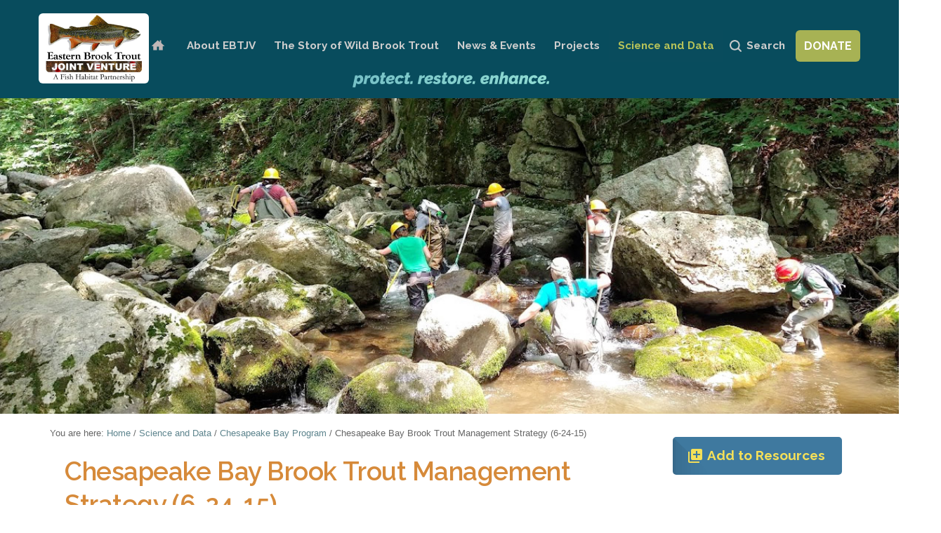

--- FILE ---
content_type: text/html;charset=utf-8
request_url: https://easternbrooktrout.net/science-data/chesapeake-bay-program/chesapeake-bay-brook-trout-management-strategy-6-24-15/view
body_size: 32345
content:

<!DOCTYPE html>

<html xmlns="http://www.w3.org/1999/xhtml" lang="en">

    
    
    
    
    


<head>
    <meta http-equiv="Content-Type" content="text/html; charset=utf-8" />
    
        <base href="https://easternbrooktrout.net/science-data/chesapeake-bay-program/chesapeake-bay-brook-trout-management-strategy-6-24-15" /><!--[if lt IE 7]></base><![endif]-->
    

    
        <meta content="This document describes the management strategy for achieving the Brook Trout outcome contained in the 2014 Chesapeake Bay Watershed Agreement." name="description" />

  
    <link rel="stylesheet" type="text/css" media="screen" href="https://easternbrooktrout.net/portal_css/Sunburst%20Theme/reset-cachekey-5ee189a5673edfd4b559dace4d0b2ca7.css" />
    <link rel="stylesheet" type="text/css" href="https://easternbrooktrout.net/portal_css/Sunburst%20Theme/base-cachekey-4b9958ea853596a103fa99cbed6e28d6.css" />
    <link rel="stylesheet" type="text/css" media="screen" href="https://easternbrooktrout.net/portal_css/Sunburst%20Theme/resourceplone.app.jquerytools.dateinput-cachekey-985e9b2421e9541c4c71540b3638ce7a.css" />
    <style type="text/css" media="screen">@import url(https://easternbrooktrout.net/portal_css/Sunburst%20Theme/themedefaultstyle-cachekey-3d824d4ce2dfe59b615cef3d184f6bc4.css);</style>
    <style type="text/css" media="screen">@import url(https://easternbrooktrout.net/portal_css/Sunburst%20Theme/resourceplonetruegallery-portlet-cachekey-47b0e3788b91166e48cc9505c06f36a1.css);</style>
    <link rel="stylesheet" type="text/css" media="screen" href="https://easternbrooktrout.net/portal_css/Sunburst%20Theme/resourcecontentleadimage-cachekey-3af8f8530f225c16b76016ac2bf5493a.css" />
    <link rel="stylesheet" type="text/css" media="all" href="https://easternbrooktrout.net/portal_css/Sunburst%20Theme/ploneCustom.css" />

  
  
    <script type="text/javascript" src="https://easternbrooktrout.net/portal_javascripts/Sunburst%20Theme/resourceplone.app.jquery-cachekey-2f5eaf4ec3dfb669bef096ee305f8ec3.js"></script>
    <script type="text/javascript" src="https://easternbrooktrout.net/portal_javascripts/Sunburst%20Theme/resourcedropdown-menu-cachekey-2309fc639ac6a08a0054c4eb223945e0.js"></script>
    <script type="text/javascript" src="https://easternbrooktrout.net/portal_javascripts/Sunburst%20Theme/login_button.js"></script>
    <script type="text/javascript" src="https://easternbrooktrout.net/portal_javascripts/Sunburst%20Theme/resourceplonetruegallery-portlet-cachekey-6612102a0c925889fa64b4cce8cfe3bd.js"></script>
    <script type="text/javascript" src="https://easternbrooktrout.net/portal_javascripts/Sunburst%20Theme/jQmods.js"></script>
    <script type="text/javascript" src="https://easternbrooktrout.net/portal_javascripts/Sunburst%20Theme/kss-bbb-cachekey-279003b867933ef103e17fb818d63941.js"></script>


<title>Chesapeake Bay Brook Trout Management Strategy (6-24-15) &mdash; EBTJV</title>
        
    <link rel="canonical" href="https://easternbrooktrout.net/science-data/chesapeake-bay-program/chesapeake-bay-brook-trout-management-strategy-6-24-15" />

    <link rel="shortcut icon" type="image/x-icon" href="https://easternbrooktrout.net/favicon.ico" />
    <link rel="apple-touch-icon" href="https://easternbrooktrout.net/touch_icon.png" />


<script type="text/javascript">
        jQuery(function($){
            $.datepicker.setDefaults(
                jQuery.extend($.datepicker.regional[''],
                {dateFormat: 'mm/dd/yy'}));
        });
        </script>




    <link rel="search" href="https://easternbrooktrout.net/@@search" title="Search this site" />



        
        
        
        
        

        <meta name="viewport" content="width=device-width, initial-scale=0.6666, maximum-scale=1.0, minimum-scale=0.6666" />
        <meta name="generator" content="Plone - http://plone.org" />
    

<script src="https://api.mapbox.com/mapbox-gl-js/v2.9.2/mapbox-gl.js"></script>
<link href="https://api.mapbox.com/mapbox-gl-js/v2.9.2/mapbox-gl.css" rel="stylesheet" />

<link rel="preconnect" href="https://fonts.googleapis.com">
<link rel="preconnect" href="https://fonts.gstatic.com" crossorigin>
<link href="https://fonts.googleapis.com/icon?family=Material+Icons" rel="stylesheet">

<link rel="preconnect" href="https://fonts.googleapis.com">
<link rel="preconnect" href="https://fonts.gstatic.com" crossorigin>
<link href="https://fonts.googleapis.com/css2?family=PT+Serif:ital,wght@0,400;0,700;1,400;1,700&amp;family=Raleway:ital,wght@0,400;0,500;0,600;0,700;1,400;1,600;1,700&amp;display=swap" rel="stylesheet">



</head>

<body data-portal-url="https://easternbrooktrout.net" class="template-file_view portaltype-file site-portal section-science-data subsection-chesapeake-bay-program subsection-chesapeake-bay-program-chesapeake-bay-brook-trout-management-strategy-6-24-15 userrole-anonymous" dir="ltr" data-base-url="https://easternbrooktrout.net/science-data/chesapeake-bay-program/chesapeake-bay-brook-trout-management-strategy-6-24-15">


<div id="visual-portal-wrapper">

 <div id="portal-top" class="row">
   <div class="cell width-full position-0">
            <div id="portal-header">
    <p class="hiddenStructure">
  <a accesskey="2" href="https://easternbrooktrout.net/science-data/chesapeake-bay-program/chesapeake-bay-brook-trout-management-strategy-6-24-15/view#content">Skip to content.</a> |

  <a accesskey="6" href="https://easternbrooktrout.net/science-data/chesapeake-bay-program/chesapeake-bay-brook-trout-management-strategy-6-24-15/view#portal-globalnav">Skip to navigation</a>
</p>



<a id="portal-logo" title="EBTJV" accesskey="1" href="https://easternbrooktrout.net">
    <img src="https://easternbrooktrout.net/logo.png" alt="EBTJV" title="EBTJV" height="100" width="145" />

      
</a>

    <h5 class="hiddenStructure">Sections</h5>

    <ul id="portal-globalnav"><li id="portaltab-index_html" class="plain"><a href="https://easternbrooktrout.net" class="plain" title="">Home</a></li><li id="portaltab-about" class="plain"><a href="https://easternbrooktrout.net/about" class="plain" title="">About EBTJV</a>
                <ul class="submenu">
                    <li>

    

        <a href="https://easternbrooktrout.net/about/ebtjv-management" class="state-published hasDropDown" title="This folder contains documents related to the management of the EBTJV partnership.">
            
            EBTJV Management
        </a>

        <ul class="submenu navTree navTreeLevel1">
            



<li>

    

        <a href="https://easternbrooktrout.net/about/ebtjv-management/copy_of_ebtjv-management-structure/view" class="state-published" title="EBTJV Management Structure ">
            
            EBTJV Management Structure (by laws)
        </a>

        
    
</li>


<li>

    

        <a href="https://easternbrooktrout.net/about/ebtjv-management/ebtjv-business-plan" class="state-published" title="The EBTJV business plan is focused on generating the financial resources and operational infrastructure that facilitates achievement of the partnership’s strategic conservation strategy for coldwater habitat throughout the historic eastern range of brook trout.">
            
            EBTJV Business Plan
        </a>

        
    
</li>


<li>

    

        <a href="https://easternbrooktrout.net/about/ebtjv-management/contact-us" class="state-published" title="">
            
            Contact Us
        </a>

        
    
</li>




        </ul>
    
</li>


<li>

    

        <a href="https://easternbrooktrout.net/about/ebtjvs-conservation-strategies" class="state-published" title="Through science-based planning we have identified strategies and actions to guide conservation decisions at local, regional, and range-wide levels. ">
            
            EBTJV's Conservation Strategies
        </a>

        
    
</li>


<li>

    

        <a href="https://easternbrooktrout.net/about/ebtjv-partners" class="state-published hasDropDown" title="">
            
            EBTJV Partners
        </a>

        <ul class="submenu navTree navTreeLevel1">
            



<li>

    

        <a href="https://easternbrooktrout.net/about/ebtjv-partners/ebtjv-brook-trout-conservation-project-partners/view" class="state-published" title="A listing of partners who have supported Brook Trout conservation projects that received FWS-NFHAP funding since 2006 (and a few who have partnered with the EBTJV outside of NFHP funding).  The EBTJV is  thankful to all the organizations who have contributed to Brook Trout conservation projects over the years; together we are making a difference!">
            
            EBTJV Brook Trout Conservation Project Partners
        </a>

        
    
</li>


<li>

    

        <a href="https://easternbrooktrout.net/about/ebtjv-partners/partner-logos" class="state-published" title="Partners">
            
            EBTJV Partner Logos
        </a>

        
    
</li>


<li>

    

        <a href="https://easternbrooktrout.org/about/Members" class="state-published" title="">
            
            Practitioners (individuals)
        </a>

        
    
</li>


<li>

    

        <a href="https://easternbrooktrout.net/about/ebtjv-partners/organizations" class="state-published" title="EBTJV Organizations, Partners.">
            
            Organizations
        </a>

        
    
</li>




        </ul>
    
</li>


<li>

    

        <a href="https://easternbrooktrout.net/about/ebtjv-strategic-plans-infographic/view" class="state-published" title="history of the EBTJV's Conservation Strategy documents">
            
            EBTJV Strategic Plans infographic
        </a>

        
    
</li>
                </ul>
            </li><li id="portaltab-why-wild-brook-trout" class="plain"><a href="https://easternbrooktrout.net/why-wild-brook-trout" class="plain" title="">The Story of Wild Brook Trout</a>
                <ul class="submenu">
                    <li>

    

        <a href="https://easternbrooktrout.net/why-wild-brook-trout/landowner-resources-1" class="state-published hasDropDown" title="">
            
            Landowner Resources
        </a>

        <ul class="submenu navTree navTreeLevel1">
            



<li>

    

        <a href="https://www.ces.ncsu.edu" class="state-published" title="Technical information for gardeners, homeowners, farmers, and more.">
            
            Cooperative Extension Service (NC)
        </a>

        
    
</li>


<li>

    

        <a href="https://easternbrooktrout.net/why-wild-brook-trout/landowner-resources-1/maryland-conservation-funding-and-technical-assistance" class="state-published" title="A collection of links and information about cost-share programs, grants, technical assistance, and other resources for protecting and improving watersheds and in stream habitat in Maryland.">
            
            Maryland conservation funding and technical assistance
        </a>

        
    
</li>


<li>

    

        <a href="https://easternbrooktrout.net/why-wild-brook-trout/landowner-resources-1/pa-resources" class="state-published" title="A collection of links and information about cost-share programs, grants, technical assistance, and other resources for protecting and improving watersheds and in stream habitat in Pennsylvania.">
            
            Pennsylvania conservation funding and technical assistance
        </a>

        
    
</li>


<li>

    

        <a href="https://easternbrooktrout.net/why-wild-brook-trout/landowner-resources-1/flooding-and-maintenance-of-pennsylvanias-streams-1" class="state-published" title="DEP strives to assist Pennsylvania communities experiencing the damage and disruption that flooding can cause. This webpage contains resources to help municipal officials, property owners, and others affected by flooding of local streams to better understand the regulatory requirements that apply to working in streams. Video: When stream maintenance work is performed in a well-planned, environmentally responsible manner, the likelihood of future problems is reduced.">
            
            PADEP Video: Guidelines for Maintaining Streams in Your Community
        </a>

        
    
</li>


<li>

    

        <a href="https://easternbrooktrout.net/why-wild-brook-trout/landowner-resources-1/cattle-dont-grow-in-streams" class="state-published" title="Short video by Clemson University, interview with two South Carolina farmers about the advantages of streambank fencing and alternate water systems">
            
            Cattle don't grow in streams
        </a>

        
    
</li>


<li>

    

        <a href="https://scacd.org/conservation-districts/" class="state-published" title="Listing of SC Conservation Districts">
            
            South Carolina Conservation Districts
        </a>

        
    
</li>


<li>

    

        <a href="https://easternbrooktrout.net/why-wild-brook-trout/landowner-resources-1/CT-resources" class="state-published" title="A collection of links and information about cost-share programs, grants, technical assistance, and other resources for protecting and improving watersheds and in stream habitat in Connecticut.">
            
            Connecticut conservation funding and technical assistance
        </a>

        
    
</li>


<li>

    

        <a href="https://www.clemson.edu/extension/water/files/stream-bank-repair-for-sc-print.pdf" class="state-published" title="An important part of a healthy stream is a stable stream bank. In this manual, you will learn techniques to help stabilize your stream bank to protect property, habitat, and water quality. From Clemson University Extension.">
            
            South Carolina Stream Bank Repair Manual
        </a>

        
    
</li>


<li>

    

        <a href="https://gaswcc.georgia.gov/soil-water-conservation-districts/region-i#West" class="state-published" title="listing of contacts for GA Region 1 Soil and Water Conservation Districts">
            
            Georgia Region 1 Soil and Water Conservation Districts
        </a>

        
    
</li>


<li>

    

        <a href="https://easternbrooktrout.net/why-wild-brook-trout/landowner-resources-1/georgia-conservation-funding-and-technical-assistance" class="state-published" title=" A collection of links and information about cost-share programs, grants, technical assistance, and other resources for protecting and improving watersheds and in stream habitat in Georgia. ">
            
            Georgia conservation funding and technical assistance 
        </a>

        
    
</li>


<li>

    

        <a href="https://easternbrooktrout.net/why-wild-brook-trout/landowner-resources-1/sc-resources" class="state-published" title="A collection of links and information about cost-share programs, grants, technical assistance, and other resources for protecting and improving watersheds and in stream habitat in South Carolina. ">
            
            South Carolina conservation funding and technical assistance 
        </a>

        
    
</li>


<li>

    

        <a href="https://www.ncwildlife.org/CURE/Conservation-Reserve-Program" class="state-published" title="Provides annual rental payments and cost-share assistance to establish resource conserving vegetation on eligible farmland pastures.">
            
            USDA Natural Resources Conservation Service (NRCS) Conservation Reserve Program (CRP) in North Carolina
        </a>

        
    
</li>


<li>

    

        <a href="https://easternbrooktrout.net/why-wild-brook-trout/landowner-resources-1/RI-resources" class="state-published" title="A collection of links and information about cost-share programs, grants, technical assistance, and other resources for protecting and improving watersheds and in stream habitat in Rhode Island.">
            
            Rhode Island conservation funding and technical assistance
        </a>

        
    
</li>


<li>

    

        <a href="https://www.fsa.usda.gov/programs-and-services/conservation-programs/conservation-reserve-program/" class="state-published" title="USDA Natural Resource Conservation Service (NRCS) Farm Service Agency (FSA)

Conservation Reserve Program (CRP) and Conservation Reserve Enhancement Program (CREP) provide annual rental payments and cost-share assistance to establish resource conserving vegetation on eligible farmland and pastures.">
            
            USDA Natural Resources Conservation Service (NRCS) Conservation Reserve Program (CRP)
        </a>

        
    
</li>


<li>

    

        <a href="https://www.nrcs.usda.gov/wps/portal/nrcs/main/national/programs/financial/eqip/" class="state-published" title="USDA Natural Resource Conservation Service (NRCS) Farm Service Agency (FSA)Environmental Quality Incentives Program (EQIP) pays for agricultural practices on a cost-share basis for items like fencing, water facilities, etc. that have a positive impact on environmental conditions.">
            
            NRCS EQIP Program
        </a>

        
    
</li>


<li>

    

        <a href="https://easternbrooktrout.net/why-wild-brook-trout/landowner-resources-1/MA-resources" class="state-published" title="A collection of links and information about cost-share programs, grants, technical assistance, and other resources for protecting and improving watersheds and in stream habitat in Massachussetts.">
            
            Massachusetts conservation funding and technical assistance
        </a>

        
    
</li>


<li>

    

        <a href="http://appalachianstewards.org/index.php/grants/" class="state-published" title="The ASF grant program was created to help address two specific issues surrounding energy development in Appalachia: greenhouse gases, and stream and fishery restoration. For stream restoration, Examples include restorations that address acid rain and acid mine drainage, as well as repair of habitat damaged by mining activities.While all Appalachian-based projects will be considered for funding, projects and programs benefiting Virginia and West Virginia will be given preference.">
            
            Appalachian Stewardship Foundation Grants
        </a>

        
    
</li>


<li>

    

        <a href="https://easternbrooktrout.net/why-wild-brook-trout/landowner-resources-1/WV-resources" class="state-published" title="A collection of links and information about cost-share programs, grants, technical assistance, and other resources for protecting and improving watersheds and in stream habitat in West Virginia.">
            
            West Virginia conservation funding and technical assistance
        </a>

        
    
</li>


<li>

    

        <a href="https://easternbrooktrout.net/why-wild-brook-trout/landowner-resources-1/VA-resources" class="state-published" title="A collection of links and information about cost-share programs, grants, technical assistance, and other resources for protecting and improving watersheds and in stream habitat in West Virginia.">
            
            Virginia conservation funding and technical assistance
        </a>

        
    
</li>


<li>

    

        <a href="https://npcweb.org/water-resources/streampartnership/" class="state-published" title="Working together the Northcentral Stream Partnership is decreasing erosion and sedimentation, improving water quality, and increasing aquatic habitat on agriculturally impaired streams in northcentral Pennsylvania.">
            
            Northcentral Pennsylvania Stream Partnership
        </a>

        
    
</li>


<li>

    

        <a href="https://easternbrooktrout.net/why-wild-brook-trout/landowner-resources-1/vt-landowner-resources" class="state-published" title="Technical assistance and grant/financial assistance for stream and watershed work in Vermont.">
            
            Vermont Landowner Resources
        </a>

        
    
</li>


<li>

    

        <a href="https://easternbrooktrout.net/why-wild-brook-trout/landowner-resources-1/BrochureRevised.pdf/view" class="state-published" title="">
            
            clean waters brochure
        </a>

        
    
</li>


<li>

    

        <a href="https://easternbrooktrout.net/why-wild-brook-trout/landowner-resources-1/brook-trout-clean-water-brochure/view" class="state-published" title="Brochure produced in partnership with WV Rivers Coalition.">
            
            Brook trout clean water brochure
        </a>

        
    
</li>


<li>

    

        <a href="https://easternbrooktrout.net/why-wild-brook-trout/landowner-resources-1/NH-resources" class="state-published" title="A collection of links and information about cost-share programs, grants, technical assistance, and other resources for protecting and improving watersheds and in stream habitat in NH.">
            
            New Hampshire conservation funding and technical assistance
        </a>

        
    
</li>


<li>

    

        <a href="https://seagrant.sunysb.edu/articles/t/nysg-s-new-york-s-great-lakes-basin-small-grants-program-2022-request-for-proposals-grants-policies-funding-opportunities-current-rfps" class="state-published"
           title="New York Sea Grant (NYSG) in partnership with the New York State Department of Environmental Conservation (NYSDEC) is requesting proposals for projects that serve to benefit the environment and economy of New York’s Great Lakes basin by demonstrating the application of ecosystem-based management (EBM) to local watershed challenges. The small grants program is made possible by the New York State Environmental Protection Fund and Article 14 of Environmental Conservation Law. 

NYSG is soliciting proposals (up to $50,000) for projects that implement both the goals of the GLAA, as well as actions specifically identified in locally supported plans pertaining to water quality, natural resources, or sustainable land uses (i.e., Coastal Lakeshore Economy and Resiliency Regional Plans, Local Waterfront Revitalization Plan's, Harbor Management Plans, Comprehensive Plans, watershed management plans, etc.).">
            
            Great Lakes Small Funding
        </a>

        
    
</li>


<li>

    

        <a href="https://easternbrooktrout.net/why-wild-brook-trout/landowner-resources-1/NY-funding" class="state-published" title="A collection of links and information about cost-share programs, grants, technical assistance, and other resources for protecting and improving watersheds and in stream habitat in New York State.">
            
            New York conservation funding and technical assistance
        </a>

        
    
</li>


<li>

    

        <a href="https://ecosystems.psu.edu/research/centers/private-forests/outreach/forested-riparian-buffers" class="state-published" title="Forested riparian buffers are an important tool in helping to protect and ensure stream quality by providing critical barriers between polluting landscapes and receiving waterways. Use the resources linked here to learn how you can make a difference in stream health and vitality by implementing riparian buffers on your land. ">
            
            Riparian Buffers for Private Lands - PA links to funding
        </a>

        
    
</li>


<li>

    

        <a href="https://potomac.org/lands" class="state-published" title="Through our Land Protection program, Potomac Conservancy works one-on-one with private landowners to conserve forested, agricultural, streamside, and open space lands in the northern Shenandoah Valley of Virginia and the South Branch River Valley of West Virginia. We also provide resources for land management and cost-share programs to ensure working lands are both productive and river-friendly.">
            
            Saving Healthy Lands - Potomac Conservancy
        </a>

        
    
</li>


<li>

    

        <a href="https://easternbrooktrout.net/why-wild-brook-trout/landowner-resources-1/Request_brochure" class="state-published" title="It's a win-win.">
            
            Brook trout healthy waters brochure
        </a>

        
    
</li>


<li>

    

        <a href="https://easternbrooktrout.net/why-wild-brook-trout/landowner-resources-1/bay-restoration-fund-program" class="state-published" title="Canaan Valley Institute is working in partnership with state agencies in Maryland and West Virginia to protect water quality by assisting homeowners with funding for septic system pumping and/or replacement. Find out if you qualify.">
            
            Bay Restoration Fund Program
        </a>

        
    
</li>


<li>

    

        <a href="https://easternbrooktrout.net/why-wild-brook-trout/landowner-resources-1/bay-restoration-fund-program-faq-and-application" class="state-published" title="Find out more and fill out a pre-application for the Bay Restoration Fund Program.">
            
            Bay Restoration Fund Program FAQ and Application
        </a>

        
    
</li>


<li>

    

        <a href="https://easternbrooktrout.net/why-wild-brook-trout/landowner-resources-1/wasterwaterphotoDSCN03001024x981.jpg/view" class="state-published" title="">
            
            Wastewater photo
        </a>

        
    
</li>


<li>

    

        <a href="https://easternbrooktrout.net/why-wild-brook-trout/landowner-resources-1/bay-restoration-fund-pre-application" class="state-published" title="Maryland homeowners may fill out a pre-application for funding for septic system pumping and or/replacement. ">
            
            Bay Restoration Fund Pre-Application
        </a>

        
    
</li>


<li>

    

        <a href="https://easternbrooktrout.net/why-wild-brook-trout/landowner-resources-1/NC_resources" class="state-published" title="A collection of links and information about cost-share programs, grants, technical assistance, and other resources for protecting and improving watersheds and in stream habitat in North Carolina.">
            
            North Carolina conservation funding and technical assistance
        </a>

        
    
</li>


<li>

    

        <a href="https://www.fsa.usda.gov/programs-and-services/conservation-programs/conservation-reserve-program/" class="state-published" title="USDA Natural Resource Conservation Service (NRCS) Farm Service Agency (FSA) Conservation Reserve Enhancement Program (CREP) provides annual rental payments and cost-share assistance to establish resource conserving vegetation on eligible farmland and pastures.">
            
            NRCS Conservation Reserve Enhancement Program (CREP)
        </a>

        
    
</li>


<li>

    

        <a href="https://www.nrcs.usda.gov/programs-initiatives/eqip-environmental-quality-incentives/north-carolina/environment-quality" class="state-published" title="Pays for agricultural practices on a cost-share basis for items like fencing, water facilities, etc.">
            
            NRCS - Environmental Quality Incentives Program (EQIP) in North Carolina
        </a>

        
    
</li>


<li>

    

        <a href="https://www.ncwildlife.org/CURE/Wildlife-Habitat-Incentive-Program" class="state-published" title="Agricultural and forest landowners can receive annual rental payments and cost-share to increase wildlife habitat.">
            
            NRCS Wildlife Habitat and Incentive Program (WHIP) in North Carolina
        </a>

        
    
</li>


<li>

    

        <a href="https://www.fws.gov/program/partners-fish-and-wildlife" class="state-published" title="Provides technical and financial assistance to landowners to restore wildlife habitat (including riparian, stream, and wetlands restoration)">
            
            Partners for Fish and Wildlife Program
        </a>

        
    
</li>


<li>

    

        <a href="https://www.ncagr.gov/divisions/soil-water-conservation/programs-initiatives/ACSP" class="state-published" title="Pays for agricultural practices on a cost-share basis for items like fencing, water facilities, etc. Program of the North Carolina Department of Agriculture and Consumer Services.">
            
            Agricultural Cost Share Program
        </a>

        
    
</li>


<li>

    

        <a href="https://www.fws.gov/program/national-fish-passage" class="state-published" title="Provides cost-share and design expertise to landowners to remove unwanted dams and replace culverts.">
            
            Fish Passage Program
        </a>

        
    
</li>


<li>

    

        <a href="https://www.tu.org/get-involved/volunteer-tacklebox/fundraising-resources/grants-corporate-fundraising/embrace-a-stream/" class="state-published" title="Local Trout Unlimited chapters apply for grants for habitat restoration projects in partnership with private landowners.">
            
            Trout Unlimited's Embrace A Stream
        </a>

        
    
</li>


<li>

    

        <a href="https://www.tu.org/conservation/conservation-areas/land-management-and-development/land-trust-partnerships/land-conservancy-fund/" class="state-published" title="Local Trout Unlimited chapters apply for grants to conserve land in partnership with private landowners and land trusts.">
            
            Trout Unlimited's Land Conservancy Fund
        </a>

        
    
</li>


<li>

    

        <a href="http://https://shadeyourstream.org/" class="state-published" title="A guide for landowners to restore healthy streamside vegetation on their land.">
            
            Shade Your Stream (NC)
        </a>

        
    
</li>


<li>

    

        <a href="https://riverlink.org/reduce-rain-runoff/" class="state-published" title="Informational resources to help protect rivers and creeks from rain runoff in Western North Carolina.">
            
            Reduce Rain Runoff (NC)
        </a>

        
    
</li>


<li>

    

        <a href="https://www.bae.ncsu.edu/workshops-conferences/wp-content/uploads/sites/3/2017/07/Small-scale-Solutions-to-Eroding-Streambanks.pdf" class="state-published" title="Information to help landowners that are losing land during or after rain events.">
            
            Small-scale Solutions to Eroding Streambanks (NC)
        </a>

        
    
</li>


<li>

    

        <a href="https://www.bae.ncsu.edu/wp-content/uploads/2017/07/mountain_riparian_species.pdf" class="state-published" title="A species list for riparian vegetation plantings in the North Carolina mountains.">
            
            Riparian Vegetation (NC)
        </a>

        
    
</li>


<li>

    

        <a href="https://www.ncforestservice.gov/publications/WQ0114.pdf" class="state-published" title="Riparian and wetland tree planting recommendations.">
            
            NC Forest Service's Tree Planting Pocket Guide
        </a>

        
    
</li>


<li>

    

        <a href="https://www.fs.usda.gov/nac/assets/documents/workingtrees/infosheets/WTInfoSheet-MultiFunctionalBuffer.pdf" class="state-published" title="Offers information about the diversity of benefits landowners can enjoy via multifunctional riparian buffers (including edible and marketable crops).">
            
            USDA National Agforestry Center's Multifunctional Riparian Forest Buffer Guide
        </a>

        
    
</li>




        </ul>
    
</li>


<li>

    

        <a href="https://easternbrooktrout.net/why-wild-brook-trout/find-your-niche" class="state-published" title="The wild Brook Trout is an iconic symbol of pristine waters as it’s only found in the healthiest streams, rivers, lakes and ponds.  Unfortunately, poor land and water use practices are severely affecting water quality and quantity and as a result, wild Brook Trout populations are declining throughout its native range in the eastern portion of the U.S.

However, the good news is the plight of wild Brook Trout is reversible.  By working collaboratively we can ensure there is enough clean water to conserve wild Brook Trout, sustain outdoor recreation, generate economic vitality, and provide inherent values for generations to come.

">
            
            Find Your Niche
        </a>

        
    
</li>


<li>

    

        <a href="https://easternbrooktrout.net/why-wild-brook-trout/brook-trout-basics" class="state-published" title="Life History and Habitat Needs of brook trout">
            
            Brook trout basics
        </a>

        
    
</li>


<li>

    

        <a href="https://easternbrooktrout.net/why-wild-brook-trout/regional-brook-trout-threats-1" class="state-published" title=" Brook Trout populations have severely declined across their native range due to a multitude of threats. Brook Trout are indicators of cold clean water and their decline is the result of degraded habitat and invasive species. ">
            
            Regional Brook Trout Threats
        </a>

        
    
</li>


<li>

    

        <a href="https://easternbrooktrout.net/why-wild-brook-trout/video-gallery" class="state-published hasDropDown" title="">
            
            Brook Trout Video and Webinar Gallery
        </a>

        <ul class="submenu navTree navTreeLevel1">
            



<li>

    

        <a href="https://easternbrooktrout.net/why-wild-brook-trout/video-gallery/bringing-back-the-brooks" class="state-published" title="A poetic look at a forgotten native of Appalachia, the  Southern Appalachian Brook Trout, which is being brought back from the  brink… by hand, bucket, and hoof. Featuring biologists from the US Forest Service, Tennessee Wildlife Resources Agency, and volunteers from Trout Unlimited and Boy Scout Troop 116.

9 min. Closed Captioned in English &amp; Spanish. Produced by Freshwaters Illustrated in Partnership with the US Forest Service, and with cooperation from Tennessee Wildlife Resources Agency.">
            
            Bringing Back the Brooks - a Revival of the South's Trout
        </a>

        
    
</li>


<li>

    

        <a href="https://easternbrooktrout.net/why-wild-brook-trout/video-gallery/native-brook-trout-restoration-haywood-county-north-carolina" class="state-published" title="This video shows NC WRC biologists spending the day restoring native Brook Trout to headwaters in Haywood County, NC.">
            
            Native Brook Trout Restoration, Haywood County North Carolina
        </a>

        
    
</li>


<li>

    

        <a href="https://bit.ly/3bVzvFz" class="state-published" title="Pisgah Trout Unlimited and The Pisgah Conservancy partnered to complete a project on Cantrell Creek, a tributary of the South Mills River. This video produced by Real Digital Productions shows how this project came to be conceived, funded, and implemented.">
            
            Cantrell Creek Habitat Improvement
        </a>

        
    
</li>


<li>

    

        <a href="https://easternbrooktrout.net/why-wild-brook-trout/video-gallery/west-virginia-book-trout" class="state-published" title="Brook Trout Swim in incredibly clear water in West Virginia.">
            
            West Virginia Brook Trout
        </a>

        
    
</li>


<li>

    

        <a href="http://wvutoday.wvu.edu/n/2013/09/17/a-bold-plan-the-story-of-wvu-and-the-salvation-of-a-historic-home-for-brook-trout" class="state-published"
           title="Close your eyes.  You’re in an ancient spruce forest surrounding a stream. You hear the soft trickle of water moving slowly over pebbles and stones. In the stream called Shavers Fork swims mottled, glimmering brook trout.
They are the symbol that water is “the cleanest of clean,” says West Virginia University wildlife and fisheries resources professor Todd Petty.
A team at WVU has been working for years with the West Virginia Division of Natural Resources to examine all of the factors that led to warmer temperatures, a wider and shallower stream and other changes that over time threatened the brook trout productivity of this important natural and economic resource.
In this new mini-documentary, you can experience the Shavers Fork story from industrial development to current scientific advances, such as drone technology, that are being used to preserve the brook trout habitat.
-WVU-
CONTACT: University Relations/News
304-293-6997
">
            
            Brook Trout Conservation in WV
        </a>

        
    
</li>


<li>

    

        <a href="https://usfs.adobeconnect.com/p3gtv5xnsvy/" class="state-published" title="A presentation of coldwater fisheries and climate adaptation case studies in the Eastern and Western United States.">
            
            Fisheries - Responding to Drought and Water Challenges
        </a>

        
    
</li>


<li>

    

        <a href="https://gcc02.safelinks.protection.outlook.com/?url=https%3A%2F%2Fwww.fs.usda.gov%2Frmrs%2Fevents%2Fupcoming-no-fish-left-behind-best-practices-using-environmental-dna-sampling-inform-fish&amp;data=02%7C01%7C%7Cf5ee1c3a33ae4fc0b26e08d7f202b6ab%7Ced5b36e701ee4ebc867ee03cfa0d4697%7C0%7C0%7C637243965773656694&amp;sdata=i420PdMGQ%2BNNtbDjVVwSLsEoiEJnAq6mjkKY5GSWX%2Bs%3D&amp;reserved=0" class="state-published" title="30 minute webinar">
            
            The use of environmental (eDNA) to inform fish eradication efforts to restore native aquatic species.
        </a>

        
    
</li>


<li>

    

        <a href="https://easternbrooktrout.net/why-wild-brook-trout/video-gallery/wild-brook-trout-restoration-in-passage-creek-virginia" class="state-published" title="Virginia DGIF biologists team up with Trout Unlimited and the US Forest Service to reintroduce Brook Trout to the headwaters of Passage Creek.">
            
            Wild Brook Trout Restoration in Passage Creek, Virginia
        </a>

        
    
</li>


<li>

    

        <a href="https://easternbrooktrout.net/why-wild-brook-trout/video-gallery/tu-ebt-importance" class="state-published" title="A fifteen minute video, produced by Trout Unlimited, on why brook trout are an important variable within aquatic habitats and why they are referred to as &quot;the canary in the coal mine&quot;. This video is a great demonstration of why brook trout are important to you and me. ">
            
            TU EBT importance
        </a>

        
    
</li>


<li>

    

        <a href="https://easternbrooktrout.net/why-wild-brook-trout/video-gallery/scicomm-webinar-development-of-a-genetic-baseline-for-brook-trout-in-north-carolina" class="state-published" title="Webinar by NCWRC Biologist Jake Rash.  Jake explains in easy to understand terms how the NCWRC has been looking at genetic diversity and variation of brook trout to guide management in North Carolina.">
            
            Scicomm webinar: development of a genetic baseline for brook trout in North Carolina
        </a>

        
    
</li>


<li>

    

        <a href="https://easternbrooktrout.net/why-wild-brook-trout/video-gallery/restoring-wild-brook-trout-to-passage-creek-va" class="state-published" title="Video: DGIF biologists team up with Trout Unlimited and the US Forest Service to reintroduce Brook Trout to the headwaters of Passage Creek.">
            
            Restoring Wild Brook Trout to Passage Creek, VA 
        </a>

        
    
</li>


<li>

    

        <a href="https://easternbrooktrout.net/why-wild-brook-trout/video-gallery/from-the-field-linking-land-and-water-in-brook-trout-conservation-from-chesapeake-bay-program-1" class="state-published" title="Check out this great video that the Chesapeake Bay Program produced showcasing a brook trout restoration project in West Virginia.  ">
            
            From the Field: Linking Land and Water in Brook Trout Conservation from Chesapeake Bay Program 
        </a>

        
    
</li>


<li>

    

        <a href="https://easternbrooktrout.net/why-wild-brook-trout/video-gallery/smith-creek-restoration-project" class="state-published" title="A twelve minute video on the Smith Creek restoration happening in the Shenandoah Valley of Virginia.">
            
            Smith Creek Restoration Project
        </a>

        
    
</li>


<li>

    

        <a href="https://easternbrooktrout.net/why-wild-brook-trout/video-gallery/from-the-field-tagged-brook-trout-reveal-the-pristine-health-of-maryland2019s-savage-river" class="state-published" title="April 2012: Follow biologists as they track native brook trout in western Maryland's Savage River, and learn why these fish are used to monitor the health of the freshwater streams that flow to the Chesapeake Bay.">
            
            From the Field: Tagged brook trout reveal the pristine health of Maryland’s Savage River
        </a>

        
    
</li>




        </ul>
    
</li>


<li>

    

        <a href="https://easternbrooktrout.net/why-wild-brook-trout/are-brook-trout-near-me" class="state-published" title="See our new public viewer.">
            
            Are brook trout near me?
        </a>

        
    
</li>


<li>

    

        <a href="https://easternbrooktrout.net/why-wild-brook-trout/BKTpatchmap.jpeg/view" class="state-published" title="This map shows patches, or groupings of small watersheds, where wild brook trout exist either without the competition of brown and rainbow trout, or alongside these non-native species.
">
            
            Eastern US map of wild brook trout patches
        </a>

        
    
</li>


<li>

    

        <a href="https://easternbrooktrout.net/why-wild-brook-trout/Agency-resource-plans-and-maps" class="state-published" title="">
            
            Agency management plans and maps (states, tribes, federal)
        </a>

        
    
</li>
                </ul>
            </li><li id="portaltab-news-events" class="plain"><a href="https://easternbrooktrout.net/news-events" class="plain" title="">News &amp; Events</a>
                <ul class="submenu">
                    <li>

    

        <a href="/news-events/newsletters/" class="state-published" title="">
            
            EBTJV Newsletters
        </a>

        
    
</li>


<li>

    

        <a href="https://easternbrooktrout.net/news-events/events" class="state-published hasDropDown" title="">
            
            Events
        </a>

        <ul class="submenu navTree navTreeLevel1">
            



<li>

    

        <a href="https://easternbrooktrout.net/news-events/events/lunch-nlearn-importance-of-isolation-drift-and-genetics-in-conservation-of-native-brook-trout" class="state-published" title="Feb 6, 2023, noon, available by registration ">
            
            Lunch n'Learn: Importance of isolation, drift, and genetics for conservation of native Brook Trout
        </a>

        
    
</li>


<li>

    

        <a href="https://easternbrooktrout.net/news-events/events/copy_of_lunch-nlearn-importance-of-isolation-drift-and-genetics-in-conservation-of-native-brook-trout" class="state-published" title="March 31, 2023, noon, available by registration ">
            
            Lunch n'Learn: Small giants: the critical role small tributaries play in trout ecology
        </a>

        
    
</li>




        </ul>
    
</li>


<li>

    

        <a href="https://easternbrooktrout.net/news-events/videos" class="state-published hasDropDown" title="Videos about brook trout conservation, from our partners">
            
            Videos
        </a>

        <ul class="submenu navTree navTreeLevel1">
            



<li>

    

        <a href="https://easternbrooktrout.net/news-events/videos/the-importance-of-isolation-drift-and-genetics-for-conservation-of-native-brook-trout" class="state-published" title="This presentation by Dave Kazyak and Shannon White, part of our Swimming with Science series, reviews our current understanding of isolation in wild Brook Trout, with a particular emphasis on how isolation relates to the prospects of wild Brook Trout. 
">
            
            The importance of isolation, drift, and genetics for conservation of native brook trout
        </a>

        
    
</li>




        </ul>
    
</li>


<li>

    

        <a href="https://easternbrooktrout.net/news-events/job-board" class="state-published" title="">
            
            Job board
        </a>

        
    
</li>
                </ul>
            </li><li id="portaltab-projects" class="plain"><a href="https://easternbrooktrout.net/projects" class="plain" title="From FY 2006 through FY 2024, the US Fish and Wildlife Service allocated $4.3 million to the EBTJV in support of 107 on the ground brook trout conservation projects, while project partners contributed $23 million, which equates to a 5:1 ratio of partner to Service funds. Over the same period, the FWS allocated an additional $1.2M to 18 EBTJV operational, outreach, and assessment grants.

Hundreds of organizations have been involved in these projects, including NGOs, state agencies, federal agencies, watershed groups, indigenous tribes, businesses, educational institutions, and local governments.  

These projects have removed 120 barriers, reconnected 453 miles of stream, and enhanced or restored 359 acres of riparian habitat. ">Projects</a>
                <ul class="submenu">
                    <li>

    

        <a href="https://easternbrooktrout.net/projects/funding" class="state-published hasDropDown" title="The EBTJV RFP cycle has changed. FY27 will open in the summer of 2026. Each year, the Eastern Brook Trout Joint Venture requests project proposals that are focused on conserving and restoring habitat that will support healthy and productive populations of wild Brook Trout.  ">
            
            EBTJV Funding Opportunities
        </a>

        <ul class="submenu navTree navTreeLevel1">
            



<li>

    

        <a href="https://easternbrooktrout.net/projects/funding/FY26_RFP" class="state-published" title="The FY26 funding cycle has closed. The EBTJV expects to find out which projects are funded in April-June 2026.">
            
            2026 Project Application Information
        </a>

        
    
</li>


<li>

    

        <a href="https://easternbrooktrout.net/projects/funding/ebtjv-project-completion-report/view" class="state-published" title="This is the project completion template that needs to be completed and submitted by the principle investigator(s) for every Brook Trout conservation project that receives EBTJV/FWS-NFHAP funding suppot.">
            
            EBTJV Project Completion Report Template
        </a>

        
    
</li>


<li>

    

        <a href="https://easternbrooktrout.net/projects/funding/funding-opportunities" class="state-published" title="">
            
            Funding Opportunities
        </a>

        
    
</li>


<li>

    

        <a href="https://easternbrooktrout.net/projects/funding/ebtjv-coldwater-stewardship-small-grants-program" class="state-published" title="Small grant for projects that promote, educate about, or provide training on topics directly related to one or more of our 6 EBTJV conservation actions.">
            
            EBTJV Coldwater Stewardship Small Grants Program
        </a>

        
    
</li>




        </ul>
    
</li>


<li>

    

        <a href="https://easternbrooktrout.net/projects/2025-projects" class="state-published hasDropDown" title="Five Brook Trout conservation projects that EBTJV endorsed for FY25 were awarded a total of $245,000 in NFHP funding. These projects will bring $1.3M in other contributions. 
These five projects will remove eight barriers to fish passage—including one dam and seven culverts—reconnect over 21 miles of priority brook trout streams, and restore nine acres of riparian habitat. Two projects will reintroduce brook trout populations in areas where they were previously lost. One project was supported in partnership with our neighboring FHP, the Atlantic Coastal Fish Habitat Partnership (ACFHP), demonstrating the connection between headwaters and coastal ecosystems. Congratulations to the South Carolina DNR, Trout Unlimited, Squat-A-Tissit Chapter of TU, and Somerset Conservation District.  
">
            
            2025 Projects
        </a>

        <ul class="submenu navTree navTreeLevel1">
            



<li>

    

        <a href="https://easternbrooktrout.net/projects/2025-projects/batavia-kill-reconnection-project-for-brook-trout-delaware-county-new-york" class="state-published" title="The Batavia Kill project will include the replacement of three culverts that will reconnect over 4 miles of high-quality headwater habitat for Brook Trout. Location chosen as the highest priority site for potential culvert replacement project as part of TU’s East Branch Delaware River Trout Habitat Improvement Project.">
            
            Batavia Kill Reconnection Project for Brook Trout, Delaware County, New York
        </a>

        
    
</li>


<li>

    

        <a href="https://easternbrooktrout.net/projects/2025-projects/north-fork-bens-creek-aquatic-passage-and-large-wood-project" class="state-published" title="Includes  installation of strategically placed large woody material and upgrading two failing stream crossings in the upper basin on an allopatric brook trout stream.">
            
            North Fork Bens Creek Aquatic Passage and Large Wood Project
        </a>

        
    
</li>


<li>

    

        <a href="https://easternbrooktrout.net/projects/2025-projects/restoration-and-habitat-enhancement-for-southern-appalachian-brook-trout-in-wright-abner-dogwood-and-emory-creeks-jocassee-gorges-south-carolina" class="state-published" title="South Carolina DNR proposes to restore native Eastern Brook Trout populations in four streams in three patches totaling 14.6 km (9.1 miles) of habitat. ">
            
            Restoration and habitat enhancement for Southern Appalachian Brook Trout in Wright, Abner, Dogwood, and Emory Creeks, Jocassee Gorges, South Carolina
        </a>

        
    
</li>


<li>

    

        <a href="https://easternbrooktrout.net/projects/2025-projects/waits-river-culvert-replacements-in-groton-state-forest-orange-vt" class="state-published" title="This project proposes to replace two proximate culverts on an unnamed tributary to the Waits River. This will open 2 miles of headwater stream (reconnecting 5.7 mi total).">
            
            Waits River Culvert Replacements in Groton State Forest, Orange, VT
        </a>

        
    
</li>




        </ul>
    
</li>


<li>

    

        <a href="https://easternbrooktrout.net/projects/2024-projects" class="state-published hasDropDown" title="Five projects that the EBTJV endorsed for FY24 will receive a total of $240,604 in NFHP-FWS funds. These projects exemplify the kinds of science-based conservation and restoration activities that will enhance or restore populations of wild Brook Trout. These projects pull in multiple partners - and over $800,000 in leveraged funds - to ultimately improve fishable populations of Brook Trout by improving cold water habitats, removing barriers to connectivity, and controlling non-native species. They will improve safety for communities, enhance climate resiliency, and add habitat complexity to benefit multiple species. 

Congratulations to the Great Smoky Mountains National Park, Project SHARE, The Organization for the Assabet Sudbury and Concord Rivers, and Trout Unlimited
">
            
            2024 Projects
        </a>

        <ul class="submenu navTree navTreeLevel1">
            



<li>

    

        <a href="https://easternbrooktrout.net/projects/2024-projects/SHARE_FY24" class="state-published" title="This project will add wood complexity to a 0.42-mile reach of the mainstem Narraguagus River.">
            
            Helicopter-assisted Large Wood Additions, Narraguagus River, TWP 34, ME
        </a>

        
    
</li>


<li>

    

        <a href="https://easternbrooktrout.net/projects/2024-projects/restoring-moore-springs-branch-great-smoky-mountains-national-park-nc" class="state-published" title="This project will remove non-native Rainbow Trout and restore native Brook Trout to a 2.4 mile reach of stream in western NC within Great Smoky Mountains National Park. ">
            
            Restoring a Brook Trout Metapopulation in Moore Springs Branch, Great Smoky Mountains National Park, NC
        </a>

        
    
</li>


<li>

    

        <a href="https://easternbrooktrout.net/projects/2024-projects/poplar-lick-run-big-run-fish-passage-barrier-removal-projects-poplar-lick-run-big-run-fairview-md" class="state-published" title="Project to replace two passage barriers to improve habitat conditions for eastern brook trout in The Savage River watershed, Maryland.">
            
            Poplar Lick Run &amp; Big Run Fish Passage Barrier Removal Projects Poplar Lick Run &amp; Big Run, Fairview, MD
        </a>

        
    
</li>


<li>

    

        <a href="https://easternbrooktrout.net/projects/2024-projects/wheeler-pond-dam-removal-and-north-brook-restoration-berlin-massachusetts" class="state-published" title="This project will support the key pre-construction tasks of obtaining all necessary permits and preparing the 100% engineering design plans necessary to remove the Wheeler Pond dam. ">
            
            Wheeler Pond Dam Removal and North Brook Restoration, Berlin, Massachusetts
        </a>

        
    
</li>


<li>

    

        <a href="https://easternbrooktrout.net/projects/2024-projects/small-dam-removal-east-branch-north-river-whitingham-vt" class="state-published" title="The purpose of this project is to restore fish passage, improve stream function, and increase riparian shading in the headwaters of the East Branch North River. Deliverables will include removing 1 dam and associated infrastructure, replanting up to 1 acre of riparian habitat, upsize 1 private driveway culvert.">
            
            Small Dam Removal, East Branch North River, Whitingham, VT 
        </a>

        
    
</li>




        </ul>
    
</li>


<li>

    

        <a href="https://easternbrooktrout.net/projects/2023-projects" class="state-published hasDropDown" title="In FY23, NFHAP and FWS supported four conservation projects for brook trout.  These include a dam removal opening 25 miles, a project to advance steps to treat AMD in a Pennsylvania watershed, a culvert replacement to open 14 miles of stream, and a project to complete post-construction maintenance and riparian plantings on a stream in New York. These were supported with $150,037 in FWS funds and $2,546,902 in partner funds.">
            
            2023 Projects
        </a>

        <ul class="submenu navTree navTreeLevel1">
            



<li>

    

        <a href="https://easternbrooktrout.net/projects/2023-projects/quinapoxet-dam-removal-worchester-ma" class="state-published" title="Removal of the Quinapoxet Dam is now complete!  Removal provides upstream fish access to high-quality coldwater habitat, restore river processes for downstream benefits (e.g., sediment and organic matter transport), and ensure genetic health for Brook Trout and Landlocked Salmon. The project also added an ADA compliant path/platform on the river bank, and install signage. Awardee: Massachusetts Water Resources Authority (MWRA)">
            
            Quinapoxet Dam Removal, West Boylston, MA
        </a>

        
    
</li>


<li>

    

        <a href="https://easternbrooktrout.net/projects/2023-projects/evaluation-and-mitigation-steps-for-threats-to-the-moshannon-creek-watershed-upstream-of-roup-run" class="state-published" title=" This project will advance steps to allow passive AMD treatment of the Moshannon Creek watershed (specifically 6.3 miles of headwaters affected by AMD discharges and coal refuse pile sites). Awardee: Moshannon Creek Watershed Association">
            
            Evaluation and Mitigation Steps for Threats to the Moshannon Creek Watershed Upstream of Roup Run 
        </a>

        
    
</li>


<li>

    

        <a href="https://easternbrooktrout.net/projects/2023-projects/cady-brook-restoration-hartland-vt" class="state-published" title="This project will replace and undersized culvert on Cady Brook with a bridge,  opening 14.5 miles total and 2.5 miles of upstream cold water habitat to wild brook trout and other aquatic organisms.  Awardee: Ottauquechee NRCD">
            
            Cady Brook Restoration, Hartland, VT
        </a>

        
    
</li>


<li>

    

        <a href="https://easternbrooktrout.net/projects/2023-projects/lower-wells-brook-stream-restoration-post-construction-evaluation-and-maintenance-dover-plains-ny" class="state-published" title="This project will perform post-construction maintenance and 2nd year riparian plantings on a project to stabilize actively eroding streambanks and reconnect the Wells Brook channel to its floodplain.   Awardee: Housatonic Valley Association.">
            
            Lower Wells Brook Stream Restoration: Post-Construction Evaluation and Maintenance Dover Plains, NY 
        </a>

        
    
</li>




        </ul>
    
</li>


<li>

    

        <a href="https://easternbrooktrout.net/projects/2022-projects" class="state-published hasDropDown" title="The National Fish Habitat Partnership, with the US Fish and Wildlife Service, funded $172,598 across four on-the ground projects. These projects bring an additional $815,726 in partner contributions for a partner:NFHAP ratio of 4.7:1. The projects will remove 3 barriers, reconnect 28 upstream miles, and improve 0.4 miles of stream. January 2023 update: the Narraguagus project has been completed, and the Blue Lick Run culvert has been replaced with a fish friendly span; demonstration tours are being planned.">
            
            2022 Projects
        </a>

        <ul class="submenu navTree navTreeLevel1">
            



<li>

    

        <a href="https://easternbrooktrout.net/projects/2022-projects/restoration-of-riverine-process-and-habitat-suitability-narraguagus-river-beddington-me-1" class="state-published" title="Project added wood and boulder structures to a 0.4-mile reach of the mainstem Narraguagus River, ME, and constructed off channel habitat features. ">
            
            Restoration of Riverine Process and Habitat Suitability, Narraguagus River, Beddington, ME 
        </a>

        
    
</li>


<li>

    

        <a href="https://easternbrooktrout.net/projects/2022-projects/cross-brothers-dam-removal-northfield-vt" class="state-published" title="Vermont Natural Resources Council will remove a dam and restore stream habitat on one of the most popular trout rivers in Vermont. ">
            
            Cross Brothers Dam Removal, Northfield VT
        </a>

        
    
</li>


<li>

    

        <a href="https://easternbrooktrout.net/projects/2022-projects/1-culvert-replacement-blue-lick-run-tributary-avilton-md" class="state-published" title="The project restored connectivity within the Savage watershed, Maryland’s
best EBT resource, improving fish passage to largely forested upstream habitat.
Connectivity will increase population resilience and genetic diversity by
providing access to cold water refugia during low flow periods and increasing
foraging and spawning habitat availability.">
            
            Culvert Replacement, Blue Lick Run Tributary, Avilton, MD
        </a>

        
    
</li>


<li>

    

        <a href="https://easternbrooktrout.net/projects/2022-projects/1-culvert-retrofit-for-aquatic-passage-restoration-kirby-brook-washington-ct" class="state-published" title="The project purpose is to use stream simulation design techniques to retrofit an existing barrier
culvert on Kirby Brook, in order to restore full aquatic organism passage through the structure,
opening up an additional 1.8 miles of high-quality fish habitat in Kirby Brook and its tributaries.">
            
            Culvert Retrofit for Aquatic Passage Restoration, Kirby Brook, Washington, CT
        </a>

        
    
</li>




        </ul>
    
</li>


<li>

    

        <a href="https://easternbrooktrout.net/projects/2021-projects" class="state-published hasDropDown" title="Through the National Fish Habitat Partnership Program, the Fish and Wildlife Service funded $173,333 across three habitat projects. These projects bring an additional $669,887 in partner contributions for a partner:NFHAP ratio of 3.86:1.
These projects reconnect stream miles and reduce sedimentation in NC, TN, and ME.">
            
            2021 Projects
        </a>

        <ul class="submenu navTree navTreeLevel1">
            



<li>

    

        <a href="https://easternbrooktrout.net/projects/2021-projects/improving-connectivity-for-reintroduced-native-brook-trout-in-trail-fork-of-big-creek-cocke-county-tn" class="state-published" title="Native brook trout (NBT) are currently present in two of the three major drainages in the project area, Wolf Creek and Gulf Fork These two drainages both have a unique strain of NBT only found in the French Broad Watershed. The third drainage, Trail Fork, historically had NBT present. This population was extirpated and replaced with non-native rainbow trout. To address threats to NBT in the Bald Mountains, Tennessee Wildlife Resource Agency (TWRA), Cherokee National Forest (CNF), Trout Unlimited, and The Nature Conservancy (TNC) launched a subwatershed-scale project with four distinct objectives. This EBTJV project is the fourth part: 4.	Replacing a double culvert crossing on FSR96 over Wolf Creek to improve fish passage and reduce the threat of failure.
">
            
            Restoring Brook Trout in the Bald Mountains of Tennessee
        </a>

        
    
</li>


<li>

    

        <a href="https://easternbrooktrout.net/projects/2021-projects/alarka-headwaters-habitat-connectvity-and-sediment-reduction-project" class="state-published" title="">
            
            Alarka Headwaters habitat connectvity and sediment reduction project
        </a>

        
    
</li>


<li>

    

        <a href="https://easternbrooktrout.net/projects/2021-projects/culvert-removal-and-stream-restoration-henderson-brook-brownville-me-1" class="state-published" title="">
            
            Culvert Removal and Stream Restoration, Henderson Brook, Brownville, ME
        </a>

        
    
</li>




        </ul>
    
</li>


<li>

    

        <a href="https://easternbrooktrout.net/projects/2020-projects" class="state-published hasDropDown" title="These projects removed three barriers, opened 30.8 miles of stream, enhanced 5 miles of stream habitat, preserved genetic diversity, and enhanced recreational fishing.  These projects brought in $1.28M in partner funds, and provided an estimated 19.4M in socioeconomic benefits.">
            
            2020 Projects
        </a>

        <ul class="submenu navTree navTreeLevel1">
            



<li>

    

        <a href="https://easternbrooktrout.net/projects/2020-projects/robinson-irp-lwd-habitat-restoration-white-river-vt" class="state-published" title="The goal of this project is to install up to five miles of large woody habitat in tributaries to the White River in Rochester and Hancock, VT, in order to improve habitat diversity, macroinvertebrate diversity and abundance, and brook trout abundance and resilience to climate change. ">
            
            Robinson IRP LWD Habitat Restoration, White River, VT
        </a>

        
    
</li>


<li>

    

        <a href="https://easternbrooktrout.net/projects/2020-projects/lockwood-brook-culvert-replacement-vt" class="state-published" title="This project will replace a culvert on Lockwood Brook, a tributary to the Mill Brook and Mad River, opening up 2.5 miles of brook trout habitat that will provide thermal refugia for native trout foraging and spawning and improve flood resilience.">
            
            Lockwood Brook Culvert Replacement VT
        </a>

        
    
</li>


<li>

    

        <a href="https://easternbrooktrout.net/projects/2020-projects/camp-wihakowi-dam-removal-bull-run-northfield-vt" class="state-published" title="Friends of the Winooski River (FWR) proposes to remove the Camp Wihakowi Dam and the impounded sediment to restore a natural channel, bench, floodplain access, and aquatic organism passage to approximately 27 miles of upstream cold water habitat.">
            
            Camp Wihakowi Dam Removal Bull Run, Northfield, VT
        </a>

        
    
</li>


<li>

    

        <a href="https://easternbrooktrout.net/projects/2020-projects/peterson-pond-dam-removal-third-herring-brook-hanover-ma" class="state-published" title="The goal for this project was the removal of the Peterson Pond Dam and provision of fish passage and additional habitat to the base of Jacobs Pond, the headwaters of the Third Herring Brook.
The project was completed in November 2020 and was the last dam removal on the Third Herring Brook.  Partners are working on additional passage projects upstream of this project.">
            
            Peterson Pond Dam Removal Third Herring Brook, Hanover, MA
        </a>

        
    
</li>




        </ul>
    
</li>


<li>

    

        <a href="https://easternbrooktrout.net/projects/2019-projects" class="state-published hasDropDown" title="This folder contains information on the three habitat projects funded in FY19. Collectively these projects will remove 2 fish passage barriers to reconnect 29.8 miles of habitat and enhance 3 miles of in-stream habitat for wild Brook Trout. These projects were funded by the EBTJV and U.S. Fish and Wildlife Service for $108,550. An additional $1,085,487 in partner contributions are expected. The estimated socioeconomic value of these projects is $17.8 million.">
            
            2019 Projects
        </a>

        <ul class="submenu navTree navTreeLevel1">
            



<li>

    

        <a href="https://easternbrooktrout.net/projects/2019-projects/culvert-replacement-and-stream-restoration-in-wolfden-run-garrett-county-maryland/view" class="state-published" title="This project, completed in 2021, enhanced 3 miles of in-stream habitat and restored upstream fish passage to 2.76 miles of Brook Trout habitat, reducing habitat fragmentation in the Upper Potomac River watershed. The project cost $189,753 and the estimated socioeconomic benefit is $1.5 million.">
            
            Culvert Replacement and Stream Restoration in Wolfden Run, Garrett County, Maryland
        </a>

        
    
</li>


<li>

    

        <a href="https://easternbrooktrout.net/projects/2019-projects/harvey2019s-lake-dam-removal-south-peacham-brook-barnet-vermont/view" class="state-published" title="Removal of the Harvey's Lake dam improves natural flow regimes, free-flowing river conditions, water quality and temperature, sediment release and transport, and connectivity to 27 miles within the Stevens River watershed. Floodplain restoration and large wood installations provides additional habitat in South Peacham Brook. The project cost is $861,750 and the estimated socioeconomic benefit is $14.7 million.">
            
            Harvey’s Lake Dam Removal, South Peacham Brook, Barnet, Vermont
        </a>

        
    
</li>


<li>

    

        <a href="https://easternbrooktrout.net/projects/2019-projects/restoration-of-riverine-process-and-habitat-suitability-in-the-upper-narraguagus-river-and-northern-stream-focus-areas-maine/view" class="state-published" title="This project decreases embeddedness by mobilizing the river bed, increasing sediment sorting; increases the number and depth of pools; increases retention of allochthonous organic material that the aquatic food web relies on; reduces the dead waters and over-widened channels in legacy reservoirs; and, increases cold-water fish population resiliency to climate change.
The project cost is $155,737 and the estimated socioeconomic benefit is $1.6 million.">
            
            Restoration of Riverine Process and Habitat Suitability In the Upper Narraguagus River and Northern Stream Focus Areas (Maine)
        </a>

        
    
</li>




        </ul>
    
</li>


<li>

    

        <a href="https://easternbrooktrout.net/projects/2006-2018-projects" class="state-published hasDropDown" title="">
            
            2006 - 2018 Projects
        </a>

        <ul class="submenu navTree navTreeLevel1">
            



<li>

    

        <a href="https://easternbrooktrout.net/projects/2006-2018-projects/2018-projects" class="state-published" title="This folder contains information on the five habitat projects funded in FY18. Collectively these projects will remove 2 fish passage barriers to reconnect 9.5 miles of habitat and enhance 21.7 miles of in-stream habitat for wild Brook Trout. These projects were funded by the EBTJV and U.S. Fish and Wildlife Service for $214,131. An additional $768,119 in partner contributions are expected. The estimated socioeconomic value of these projects is $16.9 million.">
            
            2018 Projects
        </a>

        
    
</li>


<li>

    

        <a href="https://easternbrooktrout.net/projects/2006-2018-projects/2017-projects" class="state-published" title="This folder contains information on the three habitat projects funded in FY17. Collectively these projects will remove 3 fish passage barriers to reconnect 92.5 miles of habitat and restore 3.44 miles of in-stream habitat for wild Brook Trout by removing Rainbow Trout, an invasive species. These projects were funded by the EBTJV and U.S. Fish and Wildlife Service for $112,642. An additional $589,470 in partner contributions are expected. The estimated socioeconomic value of these projects is $52.7 million.">
            
            2017 Projects
        </a>

        
    
</li>


<li>

    

        <a href="https://easternbrooktrout.net/projects/2006-2018-projects/2016-projects" class="state-published" title="This folder contains information on the three habitat projects funded in FY16. Collectively these projects will remove 6 fish passage barriers to reconnect 5.25 miles of habitat and restore 0.68 miles of in-stream habitat for native brook trout. These projects were funded by the EBTJV and U.S. Fish and Wildlife Service for $86,903. An additional $435,400 in partner contributions are expected. The estimated socioeconomic value of these projects is $3.3 million.">
            
            2016 Projects
        </a>

        
    
</li>


<li>

    

        <a href="https://easternbrooktrout.net/projects/2006-2018-projects/2015-projects" class="state-published" title="This folder contains information on the two habitat projects funded in FY15. Collectively these projects will remove 2 fish passage barriers to reconnect 2.7 miles of habitat and restore 7 miles of in-stream habitat for native brook trout. These projects were funded by the EBTJV and U.S. Fish and Wildlife Service for $107,560. An additional $1,088,500 in partner contributions are expected. The estimated socioeconomic value of these projects is $5.9 million.">
            
            2015 Projects
        </a>

        
    
</li>


<li>

    

        <a href="https://easternbrooktrout.net/projects/2006-2018-projects/2014-projects" class="state-published" title="This folder contains information on the two habitat projects funded in FY14.  Collectively these two projects will remove four fish passage barriers to reconnect 6.4 miles of habitat and restore 6 miles of habitat for native brook trout.  These projects were funded by the EBTJV and U.S. Fish and Wildlife Service for $90,500.  An additional $260,700 in partner contributions are expected.  The estimated socioeconomic value of these projects is $6.74 million.">
            
            2014 Projects
        </a>

        
    
</li>


<li>

    

        <a href="https://easternbrooktrout.net/projects/2006-2018-projects/2013-projects" class="state-published" title="This folder contains information and photos for 9 projects funded in 2013. Over $363,000 in funding for these projects came from the U.S. Fish and Wildlife Service with an estimated partner contribution of $1,367,000. Collectively these projects will enhance 19 miles of stream habitat, remove 17 fish passage barriers to restore access to 53 miles of stream and result in an estimated $39 million in socioeconomic benefits.">
            
            2013 Projects
        </a>

        
    
</li>


<li>

    

        <a href="https://easternbrooktrout.net/projects/2006-2018-projects/2012-funded-projects" class="state-published" title="This folder contains information and photos for 8 projects funded in 2012. Over $336,000 in funding for these projects came from the U.S. Fish and Wildlife Service with an estimated partner contribution of $1,950,000.  Collectively these projects will enhance 9 miles of stream habitat, 157 acres of lentic habitat, remove 8 fish passage barriers to restore access to 32 miles of stream and result in an estimated $24 million in socioeconomic benefits.">
            
            2012 Projects
        </a>

        
    
</li>


<li>

    

        <a href="https://easternbrooktrout.net/projects/2006-2018-projects/2011-funded-projects" class="state-published" title="This folder contains information and photos for 8 projects funded in 2011. Over $347,000 in funding for these projects came from the U.S. Fish and Wildlife Service with an estimated partner contribution of $1,448,000. Collectively these projects will enhance 16 miles of stream habitat, remove 14 fish passage barriers to restore access to 29 miles of stream, and result in an estimated $24 million in socioeconomic benefits.">
            
            2011 Projects
        </a>

        
    
</li>


<li>

    

        <a href="https://easternbrooktrout.net/projects/2006-2018-projects/2010-funded-projects" class="state-published" title="This folder contains information and photos for 11 projects funded in 2010. Over $437,000 in funding for these projects came from the U.S. Fish and Wildlife Service with an estimated partner contribution of $2,800,000.  Collectively these projects will enhance over 12 miles of stream habitat, restore 6 acres of riparian habitat, remove 21 fish passage barriers to restore access to over 39 miles of stream, and result in an estimated $28 million in socioeconomic benefits.">
            
            2010 Projects
        </a>

        
    
</li>


<li>

    

        <a href="https://easternbrooktrout.net/projects/2006-2018-projects/2008-projects" class="state-published" title="This folder contains information and photos for 13 projects funded in 2008.  Over $484,000 in funding for these projects came from the U.S. Fish and Wildlife Service with an estimated partner contribution of $4,070,000.  Collectively these projects will enhance over 55 miles of stream habitat, restore 14 miles and 171 acres of riparian habitat, remove 5 fish passage barriers to restore access to 33 miles of stream, and result in an estimated $57 million in socioeconomic benefits">
            
            2008 Projects
        </a>

        
    
</li>


<li>

    

        <a href="https://easternbrooktrout.net/projects/2006-2018-projects/2007-projects" class="state-published" title="This folder contains information and photos for 8 projects funded in 2007.  Over $380,000 in funding for these projects came from the U.S. Fish and Wildlife Service with an estimated partner contribution of $1,255,000.  Collectively these projects will enhance over 34 miles of stream habitat, restore 14 acres of riparian habitat, remove 1 fish passage barrier to restore access to 1 mile of stream, and result in an estimated $19 million in socioeconomic benefits.">
            
            2007 Projects
        </a>

        
    
</li>


<li>

    

        <a href="https://easternbrooktrout.net/projects/2006-2018-projects/2009-funded-projects" class="state-published" title="This folder contains information and photos for 13 projects funded in 2009. Over $381,000 in funding for these projects came from the U.S. Fish and Wildlife Service with an estimated partner contribution of $1,260,000.  Collectively these projects will enhance over 44 miles of stream habitat, remove 11 fish passage barriers to restore access to over 18 miles of stream, and result in an estimated $33 million in socioeconomic benefits.">
            
            2009 Projects
        </a>

        
    
</li>


<li>

    

        <a href="https://easternbrooktrout.net/projects/2006-2018-projects/2006-projects" class="state-published" title="This folder contains information and photos for 6 projects funded in 2006.  Over $161,000 in funding for these projects came from the U.S. Fish and Wildlife Service with an estimated partner contribution of $347,000.  Collectively these projects will enhance over 11 miles of stream habitat, restore 120 acres of riparian habitat, remove 1 fish passage barrier, and result in an estimated $7 million in socioeconomic benefits.">
            
            2006 Projects
        </a>

        
    
</li>




        </ul>
    
</li>


<li>

    

        <a href="https://easternbrooktrout.net/projects/project-completion-reports" class="state-published hasDropDown" title="This folder contains project completion reports that were submitted by the principal investigator(s) for those Brook Trout conservation projects that received EBTJV/FWS-NFHAP funding support.">
            
            Project Completion Reports
        </a>

        <ul class="submenu navTree navTreeLevel1">
            



<li>

    

        <a href="https://easternbrooktrout.net/projects/project-completion-reports/smith-creek-headwaters-restoration-va_fy06-project/view" class="state-published" title="The Smith Creek headwaters restoration project restored riparian and upland pastures to bottomland and upland forests in an
area with several spring habitats that provide critical spawning, rearing and late summer temperature refuge habitats for Brook Trout. The restored habitat connects to a small isolated Brook Trout population found upstream on protected National Forest land (Mountain Run).">
            
            Smith Creek Headwaters Restoration, VA_FY06 Project
        </a>

        
    
</li>


<li>

    

        <a href="https://easternbrooktrout.net/projects/project-completion-reports/big-run-restoration-wv_fy06-project/view" class="state-published" title="The Big Run project is part of Trout Unlimited’s Home Rivers Initiative Potomac Headwaters Restoration Project. The Forest Service, Trout Unlimited and others teamed up to fence the riparian zone, create crossings and alternative water sources to completely remove cattle from the stream. Over time, riparian reforestation will stabilize banks and provide vital shade during warm summer months. The project also included informational and educational kiosks and trails that improved access for anglers and hikers.">
            
            Big Run Restoration, WV_FY06 Project
        </a>

        
    
</li>


<li>

    

        <a href="https://easternbrooktrout.net/projects/project-completion-reports/cooper-creek-restoration-ga_fy06-project/view" class="state-published" title="This project restored over 1.6 miles of Southern Appalachian Brook Trout habitat contained within the Cooper Creek Watershed of the Chattahoochee National Forest, GA. Habitat in Bryant Creek and Pretty and Burnett Branches were restored using only hand labor to minimize soil disturbance. After non-native trout species were removed, trees were cut into and across the various stream reaches to provide in-stream cover and create pool habitat for Brook Trout and other aquatic species.">
            
            Cooper Creek Restoration, GA_FY06 Project
        </a>

        
    
</li>


<li>

    

        <a href="https://easternbrooktrout.net/projects/project-completion-reports/browns-river-watershed-vt_fy06-project/view" class="state-published" title="The project installed livestock fencing, alternative water systems, and planted native trees and shrubs to restore degraded
riparian areas.  The project also replaced a failed culvert with a bridge to allow for the year round upstream movement of Brook Trout in Stevensville Brook. ">
            
            Browns River Watershed, VT_FY06 Project
        </a>

        
    
</li>


<li>

    

        <a href="https://easternbrooktrout.net/projects/project-completion-reports/habitat-restoration-in-chattahoochee-national-forest-streams-ga_fy07-project/view" class="state-published" title="Twenty-six habitat improvement structures were installed in six Chattahoochee NF streams. In addition, a fish barrier was constructed in Tate Branch to exclude invasive Rainbow Trout, thus improving habitat for Southern Appalachian Brook Trout.">
            
            Habitat Restoration in Chattahoochee National Forest Streams, GA_FY07 Project
        </a>

        
    
</li>


<li>

    

        <a href="https://easternbrooktrout.net/projects/project-completion-reports/lynn-camp-prong-restoration-tn_fy07-project/view" class="state-published" title="This project eliminated non-native Rainbow Trout from Lynn Camp Prong in the Great Smoky Mountains State Park through the use of chemical means. Approximately 8 miles of stream were treated in an effort to restore a viable Brook Trout population.">
            
            Lynn Camp Prong Restoration, TN_FY07 Project
        </a>

        
    
</li>


<li>

    

        <a href="https://easternbrooktrout.net/projects/project-completion-reports/sunday-river-chop-and-drop-me_fy07-project/view" class="state-published" title="This project evaluated the impacts of adding large woody material to streams in order to attenuate flows and determined that  adding this material resulted in positive trends in reducing flashiness of flows, improving Brook Trout habitat, and trapping sediment. However, one of the lessons learned was that a longer monitoring period than the three-year life of this project is needed. Overall, the project determined that &quot;chop and drop&quot; can be a relatively inexpensive and simple method to attenuate variability in flows, create, improve and restore Brook Trout habitat, and trap sediment. ">
            
            Sunday River "Chop and Drop", ME_FY07 Project
        </a>

        
    
</li>


<li>

    

        <a href="https://easternbrooktrout.net/projects/project-completion-reports/whitethorn-creek-habitat-restoration-wv_fy07-project/view" class="state-published" title="Project partners teamed up with landowners in the Whitethorn Creek basin to install livestock exclusion fencing and related infrastructure, install Natural Stream Design features, plant trees, and control invasive species to restore more than one mile of stream habitat and 16 acres of riparian vegetation.">
            
            Whitethorn Creek Habitat Restoration, WV_FY07 Project
        </a>

        
    
</li>


<li>

    

        <a href="https://easternbrooktrout.net/projects/project-completion-reports/williams-run-acid-mine-drainage-mitigation-pa_fy07-project/view" class="state-published" title="This project mitigated the effects of acidic pH levels in Williams Run by using lime treatments and constructing a limestone bed system to passively treat acid mine drainage over the long term.">
            
            Williams Run Acid Mine Drainage Mitigation, PA_FY07 Project 
        </a>

        
    
</li>


<li>

    

        <a href="https://easternbrooktrout.net/projects/project-completion-reports/enhancing-connectivity-in-the-androscoggin-river-watershed-me_fy08-project/view" class="state-published" title="This project improved fish passage and assessed fish passage barriers within the watershed.">
            
            Enhancing Connectivity in the Androscoggin River Watershed, ME_FY08 Project
        </a>

        
    
</li>


<li>

    

        <a href="https://easternbrooktrout.net/projects/project-completion-reports/rehabilitation-of-an-unnamed-stream-me_fy08-project/view" class="state-published" title="This project corrected the vertical alignment of an unnamed stream Belfast, ME to accommodate historic aquatic connectivity to the marine environment, benefitting sea-run Brook Trout.">
            
            Rehabilitation of an Unnamed Stream, ME_FY08 Project
        </a>

        
    
</li>


<li>

    

        <a href="https://easternbrooktrout.net/projects/project-completion-reports/assessing-the-efficacy-of-remediating-episodic-low-ph-and-high-aluminum-concentrations-in-headwater-brook-trout-streams-with-clam-shell-additions/view" class="state-published"
           title="This project demonstrated that clam shells could be utilized to increase pH and decrease detrimental inorganic aluminum concentrations.  In Dead Stream, water chemistry has improved by approximately 1.0 pH unit, and total fish densities increased two-fold. In Canaan Brook water chemistry has improved by 1.0 pH unit and First Lake Stream improved by 0.7 pH unit, while fish densities have increased 2- and 6- times, respectively. Macroinvertebrate communities have improved somewhat, especially among mayflies and stoneflies, while amphipods and snails have appeared for the first time. However, even at treated sites, macroinvertebrate communities continue to have low diversity and may not achieve Class A water quality. Overall, by adding buffering capacity, there has been a boost to the bottom of the food chain which has contributed to improved fish abundance and diversity. In the fourth year, biological communities are still adapting to the new conditions. ">
            
            Assessing the Efficacy of Remediating Episodic Low pH (and High Aluminum) Concentrations in Headwater Brook Trout Streams with Clam Shell Additions_FY09 Project
        </a>

        
    
</li>


<li>

    

        <a href="https://easternbrooktrout.net/projects/project-completion-reports/tipton-creek-culvert-replacement/view" class="state-published"
           title="In the summer of 2011 the culvert at the Davis Creek Road (FSR 420) crossing of Tipton Creek was
removed and replaced with a concrete arch, stream simulation crossing for the purpose of passing
aquatic organisms, where the existing culvert was known to be a barrier to aquatic passage due to
velocity and outlet drop. The crossing was sized using the 100-year flow calculation derived from the
USGS Regression Equation for the mountains of North Carolina. Additionally, the width of the crossing
was designed to accommodate a bankfull flow channel dimension plus a small area of floodplain. The
channel was reconstructed through the crossing using the dimension, pattern, and profile of the
reference reach upstream. The new channel was constructed using imported boulders and onsite alluvial
materials. Grass seed was sown, and trees and shrubs were planted, both potted and live-stakes. Over
the last year since construction, the site has experienced several small flood events. The site remains
stable, passable to all aquatic species, and looks more and more natural every year as planted and
natural vegetation establishes.">
            
            Tipton Creek Culvert Replacement, NC_FY10 Project
        </a>

        
    
</li>


<li>

    

        <a href="https://easternbrooktrout.net/projects/project-completion-reports/restoring-connectivity-in-the-west-branch-machias-river-me_fy10-project/view" class="state-published" title="This project replaced two under-sized and failing road-stream crossings (culverts) with 1.2 x bankfull width open arch structures. ">
            
            Restoring Connectivity in the West Branch Machias River, ME_FY10 Project
        </a>

        
    
</li>


<li>

    

        <a href="https://easternbrooktrout.net/projects/project-completion-reports/willow-creek-restoration-project/view" class="state-published" title="This reports provides a summary of the work completed on this project from October, 2012 to September, 2013.">
            
            Willow Creek Restoration, PA_FY10 Project
        </a>

        
    
</li>


<li>

    

        <a href="https://easternbrooktrout.net/projects/project-completion-reports/carloe-brook-me-fish-passage-restoration/view" class="state-published" title="The project replaced an undersized and failing stream crossing on Carloe Brook a major tributary to Clifford Lake that has wild brook trout. This stream crossing currently limits passage for trout and other aquatic organisms. The current crossing is also a significant sediment source due to improper construction and overtopping. The crossing was replaced with a 1.2 bankfull open bottom arch culvert (15ft wide) designed to allow passage at all flows.">
            
            Carloe Brook Fish Passage Restoration, ME_FY11 Project
        </a>

        
    
</li>


<li>

    

        <a href="https://easternbrooktrout.net/projects/project-completion-reports/lynn-camp-prong-brook-trout-restoration-progress-report/view" class="state-published" title="This project was focused on removing rainbow trout from Lynn Camp Prong and re-stocking this stream with wild southern Appalachian strain Brook Trout,">
            
            Lynn Camp Prong Brook Trout Restoration, TN_FY11 Project
        </a>

        
    
</li>


<li>

    

        <a href="https://easternbrooktrout.net/projects/project-completion-reports/restoring-habitat-connectivity-in-machias-and-saint-croix-river-tributary-streams-1/view" class="state-published" title="Through this project, Downeast Lakes Land Trust (DLLT) continued its work with partners to restore brook trout habitat on priority streams within its 55,678-acre Downeast Lakes Community Forest by removing passage barriers. Of the four sites included in the original proposal (Billy Brown Brook/Shaw St., Amazon Brook/Amazon Rd., Grand Lake Brook/Fourth Lake Rd., and Fourth Lake Trib./Belden Brook Rd), two were completed using NRCS funding received after the initial proposal was submitted to USFWS. As a result, Eastern Brook Trout Joint Venture funding was used to restore fish passage at two additional sites at South Branch/Little River Rd and Towers Brook/Little River Rd.">
            
            Restoring habitat connectivity in Machias and Saint Croix River tributary streams, ME_FY11 Project
        </a>

        
    
</li>


<li>

    

        <a href="https://easternbrooktrout.net/projects/project-completion-reports/enhancing-connectivity-in-the-west-branch-narraguagus-river-me_fy11-project/view" class="state-published" title="This project replaced degraded road-stream crossings (culverts) with bankfull channel width spanning open bottom structures.">
            
            Enhancing Connectivity in the West Branch Narraguagus River, ME_FY11 Project
        </a>

        
    
</li>


<li>

    

        <a href="https://easternbrooktrout.net/projects/project-completion-reports/big-wadleigh-pond-restoration-me_fy12-project/view" class="state-published" title="This project extirpated invasive rainbow smelt using a chemical reclamation process and native Brook Trout and Artic Charr were re-introduced into the pond.">
            
            Big Wadleigh Pond Restoration, ME_FY12 Project
        </a>

        
    
</li>


<li>

    

        <a href="https://easternbrooktrout.net/projects/project-completion-reports/jam-black-brook-culvert-replacement/view" class="state-published" title="The goals of the project were: (1) To remove an obstruction to upstream
fish passage for brook trout, Atlantic salmon and other resident and migratory fish. (2) To
restore access to 9.8 miles of stream habitat upstream of the obstruction. (3) To restore natural
sediment and woody debris transport through the crossing site. (4) To improve flood capacity at
the Magog Road crossing, reducing the risk of debris jams or overtopping the road. (5) To
provide a demonstration site in mid‐coast Maine for an appropriate stream crossing developed
in cooperation with the municipality. ">
            
            Jam Black Brook Culvert Replacement, ME_FY12 Project
        </a>

        
    
</li>


<li>

    

        <a href="https://easternbrooktrout.net/projects/project-completion-reports/removal-of-two-dams-in-the-wetmore-run-watershed-potter-county-pa/view" class="state-published"
           title="As part of a plan to upgrade their public water supply to a non-dam alternative, the Borough of Galeton agreed to remove two dams and their associated impoundments.  The dams were located on Wetmore Run and Right Branch of Wetmore Run, Potter County, PA.  Both streams are classified as High Quality – Coldwater Fishery (HQ – CWF) by the Pennsylvania Department of Environmental Protection (PA DEP) and drain a predominantly forested watershed comprised of ~60% public land. The barriers blocked upstream Brook Trout passage to approximately 8.5 miles of headwater habitat, contributed to the elevation of instream temperatures, interrupted the natural flow regime, and negatively impacted ecosystem function. As a result of the dam removals, almost 8.5 miles of headwater habitat was reconnected to the rest of the upper Pine Creek Watershed, which contains several intact eastern Brook Trout populations. ">
            
            Removal of Two Dams in the Wetmore Run Watershed, PA_FY12 Project
        </a>

        
    
</li>


<li>

    

        <a href="https://easternbrooktrout.net/projects/project-completion-reports/dam-removals-to-reconnect-brook-trout-habitat-on-an-unnamed-tributary-to-frankstown-branch-hollidaysburg-pa/view" class="state-published" title="Kladder Dam was removed in September 2014 and the tributary through the former impoundment was restored to an appropriate gradient to match the watershed. Stream restoration materials included native soil and rock, clay from the dam’s core, sediment from behind the dam, and Large Wood Debris, all originating on the site. In addition, a riparian corridor was planted in the former impoundment, and several rock jack-dams and brick lining in about 100 feet of the stream channel above the former impoundment were removed by hand.">
            
            Dam Removals on an Unnamed Tributary to Frankstown Branch, PA_FY13 Project
        </a>

        
    
</li>


<li>

    

        <a href="https://easternbrooktrout.net/projects/project-completion-reports/scott-brook-fish-passage-restoration-me_fy13-project/view" class="state-published" title="This project restored ecological stream function within Scott Brook from Big Lake to the Stud Mill Road.  It also provided unhindered upstream access to approximately 3 miles of habitat for Brook Trout and other native species.  A prolonged sedimentation problem (water overtopping road) that was a direct result of beaver’s plugging the old undersized culvert was minimized by installing a bankfull spanning structure.
">
            
            Scott Brook Fish Passage Restoration, ME_FY13 Project
        </a>

        
    
</li>


<li>

    

        <a href="https://easternbrooktrout.net/projects/project-completion-reports/aquatic-habitat-connectivity-in-the-upper-white-river-watershed-vt_fy13-project/view" class="state-published" title="This project addressed fish passage barriers at four road-stream crossings. ">
            
            Aquatic Habitat Connectivity in the Upper White River Watershed, VT_FY13 Project
        </a>

        
    
</li>


<li>

    

        <a href="https://easternbrooktrout.net/projects/project-completion-reports/mill-creek-tygart-river-wv-large-woody-debris-strategic-201cchop-and-drop201d/view" class="state-published" title="Mostly dead and/or down hemlock trees were utilized to create large woody material inspired habitat structures to increase pool habit, increase thalweg meander length, decrease bankfull width, and introduce overhead fish cover. Cross-vanes, j-hooks, wing-deflectors, toe wood, digger logs, and engineered log jams were constructed. The strategic part of this chop and drop effort was to place and anchor logs to minimize movement in bankfull or high events.">
            
            Mill Creek “Chop and Drop”, WV_FY14 Project
        </a>

        
    
</li>


<li>

    

        <a href="https://easternbrooktrout.net/projects/project-completion-reports/little-cards-brook-culvert-replacement-me_fy16-project/view" class="state-published" title="The project removed an aquatic passage barrier and restored access to an additional ¼ mile of cold water refugia.">
            
            Little Cards Brook Culvert Replacement, ME_FY16 Project
        </a>

        
    
</li>


<li>

    

        <a href="https://easternbrooktrout.net/projects/project-completion-reports/anthony-creek-little-cataloochee-creek-restoration-tn-nc_fy17-project/view" class="state-published" title="In Anthony Creek and Cataloochee Creek, non-native Rainbow Trout were removed from 2.8 km (1.75 mi) and 6.4 km (4.0 mi)  stretches of stream, respectively; native Brook Trout were collected from streams within Great Smoky Mountains National Park  and release them into both creeks; and, Brook Trout populations were monitored in during subsequent years to determine success of this project.">
            
            Anthony Creek &amp; Little Cataloochee Creek Restoration, TN/NC_FY17 Project
        </a>

        
    
</li>


<li>

    

        <a href="https://easternbrooktrout.net/projects/project-completion-reports/dam-removal-on-the-east-branch-of-the-passumpsic-river-vt_fy17-project/view" class="state-published" title="This project removed the East Burke dam located on the East Branch of the Passumpsic River in order to open 99 miles of stream for aquatic organism passage.">
            
            Dam Removal on the East Branch of the Passumpsic River, VT_FY17 Project
        </a>

        
    
</li>


<li>

    

        <a href="https://easternbrooktrout.net/projects/project-completion-reports/culvert-replacement-in-the-west-musquash-tributary-me_fy18-project/view" class="state-published" title="This project replaced a culvert with an open-bottomed arch and installed a 15’ wide earth berm to separate the St. Croix and Machias watersheds to prevent invasive species from range expansion.">
            
            Culvert Replacement in the West Musquash Tributary. ME_FY18 Project
        </a>

        
    
</li>


<li>

    

        <a href="https://easternbrooktrout.net/projects/project-completion-reports/bowman-creek-pa/view" class="state-published"
           title="The Pennsylvania Fish and Boat Commission removed an aging former ice dam in August 2017 that impounded the Mountain Springs Lake that was used for a recreational fishery. The impoundment was beyond repair and was an impedance to aquatic life traversing the South Branch Bowman Creek. Wild, naturally reproducing Eastern brook trout continue to spawn and use upstream and downstream areas of the watershed surrounding the drained Lake. The removal of the impoundment allowed the Luzerne Conservation District (LCD) to pursue a recommendation by the Stanley Cooper Chapter of Trout Unlimited board member, Dr. Joseph Simmons to restore the riparian areas along the former lake bottom. Stanley Cooper Chapter of Trout Unlimited has adopted the Bowman Creek Watershed as their focus waters for many years and were an integral part of this project. The LCD designed the species of trees and shrubs to be planted and assessed the number of each species based on soil analysis and hydrologic review of the riparian corridor along South Branch Bowman Creek. A total of 2,300 Linear Feet of South Branch Bowman Creek was planted with trees and shrubs including an approximate 35 feet buffer along both banks that required 2000 trees and shrubs. The goals were to accelerate riparian growth to reduce sunlight impacts to the coldwater eastern brook trout habitat, improve streambank stability and restore leaf litter to the stream for macroinvertebrate habitat. Additional concerns for Eastern brook trout were identified historically by the LCD since approximately the year 2000 due to the poor levels of alkalinity and acid deposition impacts within the headwaters of the Bowman Creek Watershed. Part of the request for funding included Limestone sand applications to improve water quality on the former Lake bottom.">
            
            Bowman Creek, PA
        </a>

        
    
</li>


<li>

    

        <a href="https://easternbrooktrout.net/projects/project-completion-reports/wolf-den-run-final-report-2021/view" class="state-published" title="Final report - financial tables for EBTJV and FWS report.">
            
            Wolf Den Run Final Report 2021
        </a>

        
    
</li>


<li>

    

        <a href="https://easternbrooktrout.net/projects/project-completion-reports/friends-of-winooski-river-completion-report-2022/view" class="state-published"
           title="Friends of the Winooski River completed the removal of Camp Wihakowi Dam in Northfield, Vermont  in October 2020. The circa 1920 dam was causing flooding upstream and sediment pollution downstream.  Complete removal of the dam resulted in impressive gains: it reconnected 6 miles of Bull Run and an additional 21 miles of upstream habitat, allowed the stream to once again access the larger floodplain, and protected downstream habitat from the smothering effects of sedimentation.  But of course, a dam removal project doesn't stop when the stone and concrete has been removed.  To improve recovery and stabilization, project partners performed additional  work  on  the  pedestrian  bridge,  access  road,  and  former pool area in 2021.  Monitoring shows the river is free flowing, sediment transport has been naturalized, the restored floodplains are successfully vegetating, and habitat has been improved. According to EBTJV's calculations, the project brought an estimated $14.6M in socioeconomic benefits.

">
            
            Friends of Winooski River completion report 2022
        </a>

        
    
</li>


<li>

    

        <a href="https://easternbrooktrout.net/projects/project-completion-reports/peterson-pond-dam-removal-completion-report-11-24-2020/view" class="state-published" title="final report Peterson Pond, Third Herring Brook, Norwell/Hanover, Massachusetts">
            
            Peterson Pond Dam Removal completion report 11/24/2020
        </a>

        
    
</li>




        </ul>
    
</li>


<li>

    

        <a href="https://easternbrooktrout.net/projects/BIL-funding" class="state-published" title="Aquatic infrastructure programs under the BIL.
">
            
            Federal infrastructure funding
        </a>

        
    
</li>


<li>

    

        <a href="https://easternbrooktrout.net/projects/Screenshot20250930at1.56.53PM.png/view" class="state-published" title="">
            
            Screenshot20250930at1.56.53PM.png
        </a>

        
    
</li>
                </ul>
            </li><li id="portaltab-science-data" class="selected"><a href="https://easternbrooktrout.net/science-data" class="plain" title="">Science and Data</a>
                <ul class="submenu">
                    <li>

    

        <a href="https://easternbrooktrout.net/science-data/update-to-the-ebtjv-assessment" class="state-published" title="Map of EBTJV Eastern Salmonid Assessment and form to request data download.">
            
            Update to the EBTJV assessment
        </a>

        
    
</li>


<li>

    

        <a href="https://easternbrooktrout.net/science-data/brook-trout-conservation-decision-support-tools" class="state-published hasDropDown" title="The EBTJV believes the following suite of decision support tools provide the means for identifying priority focal areas for implementing on-the-ground actions that will produce the best wild Brook Trout conservation outcomes. Consequently, we strongly urge our partners to take full advantage of these tools to assist with your planning efforts.
">
            
            Assessment and Decision Support Tools
        </a>

        <ul class="submenu navTree navTreeLevel1">
            



<li>

    

        <a href="https://easternbrooktrout.net/science-data/brook-trout-conservation-decision-support-tools/eastern-brook-trout-conservation-portfolio-range-wide-assessment-and-focal-area-tools" class="state-published" title="Trout Unlimited developed three conservation planning products to help identify strategic conservation opportunities and evaluate potential projects within the range of Eastern Brook Trout (EBT) in the eastern US. ">
            
            TU Eastern Brook Trout Conservation Portfolio, Range-wide Assessment and Focal Area Tools
        </a>

        
    
</li>


<li>

    

        <a href="https://rpccr.ebtjv.de/" class="state-published" title="An innovative riparian planting and restoration decision support tool, this user-friendly tool allows managers and decision-makers to rapidly identify and prioritize areas along the banks of rivers, streams, and lakes for restoration, making these ecosystems more resilient to disturbance and future changes in climate.">
            
            Riparian Restoration Decision Support Tool
        </a>

        
    
</li>


<li>

    

        <a href="https://chesapeake.usgs.gov/fishforecast/" class="state-published" title="Users can zoom-in to an area of interest and then compare current conditions against various future scenarios (3 levels of air temperature change x 3 levels of GW sensitivity to air temperature change). The interpretation is simple: red sites are too warm (MWAT &gt; 23 C) and blue sites have suitable temperatures.">
            
            Brook Trout Thermal Habitat Forecasts Catoctin Mountain Park, Maryland &amp; Shenandoah Valley, Virginia
        </a>

        
    
</li>


<li>

    

        <a href="http://streamcontinuity.org/" class="state-published"
           title="The North Atlantic Aquatic Connectivity Collaborative (NAACC) is a network of individuals from universities, conservation organizations, and state and federal natural resource and transportation departments focused on improving aquatic connectivity across a thirteen- state region, from Maine to West Virginia. The NAACC has developed common protocols and training for assessing road-stream crossings (culverts and bridges) and developed a regional database for this field data. The information collected is then used to identify high priority bridges and culverts for upgrade and replacement. The tool supports planning and decision-making by providing information about where restoration projects are likely to bring the greatest improvements in aquatic connectivity and has a subwatershed prioritization map to help focus survey efforts in the project area, as well as a customizable prioritization component for use with ArcGIS Desktop. NAACC partners have also compiled resources, tools, and best practices from organizations around the country covering a wide range of topics related to addressing aquatic connectivity.">
            
            North Atlantic Aquatic Connectivity Collaborative
        </a>

        
    
</li>




        </ul>
    
</li>


<li>

    

        <a href="https://easternbrooktrout.net/science-data/ebtjv-maps" class="state-published hasDropDown" title="Static maps of brook trout distribution, as published in 2016 and earlier.">
            
            EBTJV Maps Archive (pdfs)
        </a>

        <ul class="submenu navTree navTreeLevel1">
            



<li>

    

        <a href="https://easternbrooktrout.net/science-data/ebtjv-maps/2016-patch-map/view" class="state-published" title="Allopatric and Sympatric brook trout patches. A “patch” is defined as a group of contiguous catchments occupied by wild trout (Hudy et. al. 2013). Patches are not connected physically (i.e., they are separated by a dam, unoccupied warm water habitat, downstream invasive species, etc.) and are generally assumed to be genetically isolated.Allopatric refers to eastern brook trout only in a catchment.  Sympatric refers to brook trout co-residing and competing with brown and rainbow trout.Note: are you looking for all of EBTJV's interactive patch and catchment layers, and the GIS data to download? See related items below. ">
            
            2016 Patch map
        </a>

        
    
</li>


<li>

    

        <a href="https://easternbrooktrout.net/science-data/ebtjv-maps/ebtjv-state-maps-resources" class="state-published" title="">
            
            EBTJV State Maps and Resources
        </a>

        
    
</li>


<li>

    

        <a href="https://easternbrooktrout.net/science-data/ebtjv-maps/copy_of_EBTJV%20Map%206_09_11.jpg/view" class="state-published" title="Eastern Brook Trout Health map">
            
            Eastern Brook Trout  Health Map (Trout Unlimited)
        </a>

        
    
</li>




        </ul>
    
</li>


<li>

    

        <a href="https://easternbrooktrout.net/science-data/aquatic-organism-passage-inventory-assessment-protocols" class="state-published hasDropDown" title="This folder contains documents related to aquatic organism passage inventory and assessment protocols and design guidance from state partners.">
            
            Aquatic Organism Passage I&amp;A and state design guidelines
        </a>

        <ul class="submenu navTree navTreeLevel1">
            



<li>

    

        <a href="https://easternbrooktrout.net/science-data/aquatic-organism-passage-inventory-assessment-protocols/modified-culvert-inventory-and-assessment-protocol/view" class="state-published" title="This culvert inventory and assessment method is a modified version of the National Inventory and Assessment Procedure developed to collect data needed to run coarse filter evaluations of fish passage.">
            
            Modified Culvert Inventory and Assessment Protocol
        </a>

        
    
</li>


<li>

    

        <a href="https://easternbrooktrout.net/science-data/aquatic-organism-passage-inventory-assessment-protocols/chesapeake-fish-passage-prioritization-an-assessment-of-dams-in-the-chesapeake-bay-watershed/view" class="state-published" title="Prioritizing fish passage barriers.">
            
            Chesapeake Fish Passage Prioritization: An Assessment of Dams in the Chesapeake Bay Watershed.
        </a>

        
    
</li>


<li>

    

        <a href="https://easternbrooktrout.net/science-data/aquatic-organism-passage-inventory-assessment-protocols/northeast-aquatic-connectivity-an-assessment-of-dams-on-northeastern-rivers/view" class="state-published" title="A report that describes an approach to strategically reconnect fragmented river, stream,
coastal, reservoir, lake and estuarine habitat by removing or bypassing key barriers to fish passage.">
            
            Northeast Aquatic Connectivity: An Assessment of Dams on Northeastern Rivers.
        </a>

        
    
</li>


<li>

    

        <a href="https://easternbrooktrout.net/science-data/aquatic-organism-passage-inventory-assessment-protocols/seacap-southeast-aquatic-connectivity-assessment-project-assessing-the-ecological-impact-of-dams-on-southeastern-rivers/view" class="state-published" title="This report provides details about the data, methods, results, and tools developed for SEACAP.">
            
            SEACAP: Southeast Aquatic Connectivity Assessment Project: Assessing the ecological impact of dams on Southeastern rivers.
        </a>

        
    
</li>


<li>

    

        <a href="https://easternbrooktrout.net/science-data/aquatic-organism-passage-inventory-assessment-protocols/stream-crossing-guidelines" class="state-published" title="Stream crossing guidelines for states within the partnership.">
            
            State Sream Crossing Guidelines
        </a>

        
    
</li>


<li>

    

        <a href="http://https://www4.des.state.nh.us/NH-Stream-Crossings/" class="state-published" title="he New Hampshire Stream Crossing Initiative is a multi-agency group that collaboratively works to align resources and improve management of stream crossing infrastructure across the state. The Initiative provides the tools needed for stakeholders to make data-driven decisions for targeting investments in projects that support transportation, stream connectivity, fish and wildlife habitat, and flood resilience. Please note: New Hampshire has its own stream crossing assessment methodology, which contains several specific fields developed for New Hampshire. It is nearly identical to that of the North Atlantic Aquatic Connectivity Collaborative’s methods, but there is great value in both. ">
            
            New Hampshire Stream Crossing Initiative
        </a>

        
    
</li>


<li>

    

        <a href="https://aquaticbarriers.org/" class="state-published" title="The objective of this inventory and tool is to build a community of practice among resource managers and enable them to identify high priority aquatic connectivity restoration projects. Regularly updating barriers in this inventory allows it to better reflect the degree of aquatic habitat fragmentation from aquatic barriers across political boundaries at a national scale. We provide a collaborative atmosphere where all resource managers can contribute to the collective effort of restoring rivers and streams through aquatic barrier removal.">
            
            National Aquatic Barrier Inventory &amp; Prioritization Tool
        </a>

        
    
</li>




        </ul>
    
</li>


<li>

    

        <a href="https://rpccr.ebtjv.de" class="state-published" title="EBTJV's 2016 Salmonid occupancy dataset has moved. This is its new location.">
            
            EBTJV 2016 Catchment and Patch Data
        </a>

        
    
</li>


<li>

    

        <a href="https://easternbrooktrout.net/science-data/symposium%20proceedings" class="state-published hasDropDown" title="">
            
            Symposium Proceedings
        </a>

        <ul class="submenu navTree navTreeLevel1">
            



<li>

    

        <a href="https://easternbrooktrout.net/science-data/symposium%20proceedings/symposium-proceedings" class="state-published" title="">
            
            Symposium Proceedings
        </a>

        
    
</li>


<li>

    

        <a href="https://easternbrooktrout.net/science-data/symposium%20proceedings/ebtjv-2022-meeting-summary-attendees-and-links/view" class="state-published" title="EBTJV 2022 meeting summary, attendees, and links ">
            
            EBTJV 2022 meeting summary, attendees, and links 
        </a>

        
    
</li>




        </ul>
    
</li>


<li>

    

        <a href="https://easternbrooktrout.net/science-data/chesapeake-bay-program" class="state-published hasDropDown" title="This folder contains Brook Trout-related documents associated with the Chesapeake Bay Program.">
            
            Chesapeake Bay Program
        </a>

        <ul class="submenu navTree navTreeLevel1">
            



<li>

    

        <a href="https://easternbrooktrout.net/science-data/chesapeake-bay-program/brook-trout-outcome-management-strategy-201520132025-v.1/view" class="state-published" title="This document describes the management strategies that will implemented to achieve the Brook Trout Outcome contained within the 2014 Chesapeake Bay Watershed Agreement.">
            
            Brook Trout Outcome Management Strategy 2015–2025, v.1
        </a>

        
    
</li>


<li>

    

        <a href="https://easternbrooktrout.net/science-data/chesapeake-bay-program/chesapeake-bay-watershed-agreement-2014/view" class="state-published" title="This document is the Chesapeake Bay Watershed Agreement that was signed in 2014.">
            
            Chesapeake Bay Watershed Agreement, 2014
        </a>

        
    
</li>


<li>

    

        <a href="https://easternbrooktrout.net/science-data/chesapeake-bay-program/chesapeake-bay-brook-trout-management-strategy-6-24-15/view" class="state-published" title="This document describes the management strategy for achieving the Brook Trout outcome contained in the 2014 Chesapeake Bay Watershed Agreement.">
            
            Chesapeake Bay Brook Trout Management Strategy (6-24-15)
        </a>

        
    
</li>


<li>

    

        <a href="https://easternbrooktrout.net/science-data/chesapeake-bay-program/2014-chesapeake-bay-watershed-agreement/view" class="state-published" title="This document describes the framework for the Chesapeake Bay Program.">
            
            2014 Chesapeake Bay Watershed Agreement
        </a>

        
    
</li>




        </ul>
    
</li>


<li>

    

        <a href="/groups/whitewater-to-bluewater/" class="state-published" title="The Whitewater to Bluewater project is a collaboration between the Atlantic Coastal Fish Habitat Partnership, the Southeast Aquatic Resources Partnership, and the Eastern Brook Trout Joint Venture that aims to conserve fish habitat in the eastern United States from the smallest headwater streams to offshore habitat in the Atlantic Ocean.">
            
            Whitewater to Bluewater (W2B)
        </a>

        
    
</li>


<li>

    

        <a href="https://easternbrooktrout.net/science-data/brook-trout-genetics-1" class="state-published" title="EBTJV is connecting conservation practitioners and fisheries managers to the best expert-generated scientific content available. ">
            
            Brook Trout Genetics
        </a>

        
    
</li>


<li>

    

        <a href="https://easternbrooktrout.net/science-data/brook-trout-restoration" class="state-published" title="Science and case studies behind brook trout restoration.">
            
            Brook trout restoration: non-native species removal and brook trout reintroduction
        </a>

        
    
</li>


<li>

    

        <a href="https://easternbrooktrout.net/science-data/brook-trout-climate-resilience-research" class="state-published" title="Research on climate change relevant to brook trout">
            
            Brook Trout Climate Resilience Research
        </a>

        
    
</li>


<li>

    

        <a href="https://easternbrooktrout.net/science-data/reports" class="state-published hasDropDown" title="This folder contains publications produced by the EBTJV.">
            
            EBTJV Reports
        </a>

        <ul class="submenu navTree navTreeLevel1">
            



<li>

    

        <a href="https://easternbrooktrout.net/science-data/reports/eastern-brook-trout-roadmap-to-conservation-2018/view" class="state-published" title="This document summarizes the EBTJV's strategies for conserving wild Brook Trout.">
            
            Eastern Brook Trout Roadmap to Conservation (2018)
        </a>

        
    
</li>


<li>

    

        <a href="https://easternbrooktrout.net/science-data/reports/Conserving%20Eastern%20Brook%20Trout-Action%20Strategies%20%282018%29/view" class="state-published" title="This document incorporates findings of the EBTJV's wild Brook Trout assessment at the catchment scale.">
            
            Conserving the Eastern Brook Trout-Action Strategies_January 2018
        </a>

        
    
</li>


<li>

    

        <a href="https://easternbrooktrout.net/science-data/reports/an-overview-of-brook-trout-conservation-projects-supported-by-u-s-fish-and-wildlife-service-national-fish-habitat-action-plan-funds-2006-2018/view" class="state-published" title="This report provides an overview of Brook Trout conservation projects supported by FWS-NFHAP funds from 2006-2018.">
            
            An Overview of Brook Trout Conservation Projects Supported by U.S. Fish and Wildlife Service National Fish Habitat Action Plan Funds, 2006-2018
        </a>

        
    
</li>


<li>

    

        <a href="https://easternbrooktrout.net/science-data/reports/ebtjv-salmonid-catchment-assessment-and-habitat-patch-layers/view" class="state-published" title="Extending, standardizing, and automating the salmonid status assessment is a fundamental goal of the EBTJV.  This pdf is a combination of the description of the original (2016) catchment assessment methods and the description of the 2023/2024 update process.">
            
            EBTJV Salmonid Catchment Assessment and Habitat Patch Layers
        </a>

        
    
</li>


<li>

    

        <a href="https://easternbrooktrout.net/science-data/reports/ebtjv-conservation-strategy-2011/view" class="state-published" title="This report summarizes the range-wide, regional, and state-level goals, objectives, and strategies designed to achieve the overall principle goals of the EBTJV. This report also focuses on strategic planning to develop partnerships and secure funding to ensure the continuation of the EBTJV. In addition, individual state conservation strategies are presented, which demonstrate the commitment of all EBTJV partners and focus range-wide goals and objectives down to the state and local levels. Together, the components of this working document represent the framework necessary to begin the conservation of brook trout in the eastern United States.">
            
            EBTJV Conservation Strategy (2011)
        </a>

        
    
</li>


<li>

    

        <a href="https://easternbrooktrout.net/science-data/reports/ebtjv-roadmap-to-restoration/view" class="state-published" title="Roadmap to Restoration Publication">
            
            EBTJV Roadmap to Restoration (2008)
        </a>

        
    
</li>


<li>

    

        <a href="https://easternbrooktrout.net/science-data/reports/eastern-brook-trout-status-and-threats%20%282006%29/view" class="state-published"
           title="This technical report identifies where wild brook trout populations remain strong, where they are struggling and
where they have vanished. Most importantly, it provides state
and federal agencies, anglers and community leaders with the
tools to identify local rivers and streams that are priorities
for protection and restoration. Partners in the Eastern
Brook Trout Joint Venture are using the technical report and
ongoing analyses to develop a comprehensive strategy for state
and the federal agencies to protect and restore brook trout on
regional and range-wide scales. This will involve advancing
data collection, promoting policies necessary for success, and
establishing on-the-ground projects to protect and restore
brook trout habitat and populations. The data included in the
technical report also will serve as a baseline for tracking and
measuring the success of protection and restoration efforts
over time. This first-of-its-kind assessment paints a
comprehensive picture of the condition of brook trout
populations across their native range from Ohio to Maine
to Georgia. The technical report categorizes a variety of
threats to brook trout and their habitat and helps to identify
restoration and protection priorities. Using satellite imagery
and statistical analysis, the report predicts the status of brook
trout in areas that lack population data and identifies different
levels of environmental stress that brook trout are able to
tolerate before they are likely to disappear.
">
            
            Eastern Brook Trout: Status and Threats (2006)
        </a>

        
    
</li>


<li>

    

        <a href="https://easternbrooktrout.net/science-data/reports/fact-sheets" class="state-published" title="Pamphlets summarizing the status of brook trout and threats experienced in each state.">
            
            Status and Threats Fact Sheets
        </a>

        
    
</li>


<li>

    

        <a href="https://easternbrooktrout.net/science-data/reports/products" class="state-published" title="This folder contains printed material produced by the EBTJV.">
            
            EBTJV Print Material
        </a>

        
    
</li>


<li>

    

        <a href="https://easternbrooktrout.net/science-data/reports/conserving-the-eastern-brook-trout-an-overview-of-status-threats-and-trends-2005/view" class="state-published" title="This documents summarizes an assessment of Brook Trout populations across the Appalachian range, documents opinions of fisheries managers on perturbations to Brook Trout in their respective jurisdictions, and briefly comments on future trends. ">
            
            Conserving the Eastern Brook Trout: An Overview of Status, Threats, and Trends - 2005
        </a>

        
    
</li>




        </ul>
    
</li>
                </ul>
            </li><li id="portaltab-search-action" class="plain"><a href="https://easternbrooktrout.net/search-action" class="plain" title="">Search</a></li><li id="portaltab-donate" class="plain"><a href="https://easternbrooktrout.net/donate" class="plain" title="">Donate</a></li></ul>


<div id="portal-personaltools-wrapper">

<h5 class="hiddenStructure">Personal tools</h5>

<ul id="portal-personaltools" class="visualInline">
   

    
        <li class="visualIcon actionicon-user-user_request">
            <a href="https://easternbrooktrout.net/request_login_pre" class="visualIconPadding"></a>
        </li>
    
    
        <li class="visualIcon actionicon-user-login">
            <a href="https://easternbrooktrout.net/login" class="visualIconPadding">Log in</a>
        </li>
    

</ul>
</div>

  <form action="." id="lineageSelectionForm" style="float: right; margin-top: 1px; padding: 2px 1em 3px 0">
    <select id="lineageSelection" name="lineageSelection" onchange="javascript:window.location=form.lineageSelection.options[form.lineageSelection.selectedIndex].value">
      <option value="">Jump to Child Site</option>
      <option value="https://easternbrooktrout.net">EBTJV</option>
      <option value="https://easternbrooktrout.net/groups/whitewater-to-bluewater">Whitewater to Bluewater</option>
    </select>
  </form>


<div id="portal-searchbox">

    <form id="searchGadget_form" action="https://easternbrooktrout.net/search">

        <div class="LSBox">
        <label class="hiddenStructure" for="searchGadget">Search Site</label>

        <input name="SearchableText" type="text" size="18" title="Search Site" placeholder="Search Site" accesskey="4" class="searchField" id="searchGadget" />

        <input class="searchButton" type="submit" value="Search" />

        <div class="searchSection">
            <input id="searchbox_currentfolder_only" class="noborder" type="checkbox" name="path" value="/portal/science-data/chesapeake-bay-program" />
            <label for="searchbox_currentfolder_only" style="cursor: pointer">
                only in current section
            </label>
        </div>

        <div class="LSResult" id="LSResult"><div class="LSShadow" id="LSShadow"></div></div>
        </div>
    </form>

    <div id="portal-advanced-search" class="hiddenStructure">
        <a href="https://easternbrooktrout.net/search_form" accesskey="5">
            Advanced Search&hellip;
        </a>
    </div>

</div>
</div>

</div>
        
</div>

 <div id="portal-banner" class="row">
   </div>

<div id="portal-columns" class="row">

        <div id="portal-column-content" class="cell width-3:4 position-0">

            <div id="viewlet-above-content"><div id="portal-breadcrumbs">

    <span id="breadcrumbs-you-are-here">You
are here:</span>
    <span id="breadcrumbs-home">
        <a href="https://easternbrooktrout.net">Home</a>
        <span class="breadcrumbSeparator">
            /
            
        </span>
    </span>
    <span id="breadcrumbs-1" dir="ltr">
        
            <a href="https://easternbrooktrout.net/science-data">Science and Data</a>
            <span class="breadcrumbSeparator">
                /
                
            </span>
            
         
    </span>
    <span id="breadcrumbs-2" dir="ltr">
        
            <a href="https://easternbrooktrout.net/science-data/chesapeake-bay-program">Chesapeake Bay Program</a>
            <span class="breadcrumbSeparator">
                /
                
            </span>
            
         
    </span>
    <span id="breadcrumbs-3" dir="ltr">
        
            
            
            <span id="breadcrumbs-current">Chesapeake Bay Brook Trout Management Strategy (6-24-15)</span>
         
    </span>

</div>
</div>



            
                <div class="">

                    



                   

    <dl class="portalMessage info" id="kssPortalMessage" style="display:none">
        <dt>Info</dt>
        <dd></dd>
    </dl>



                    
                        <div id="content">

                            

                            

                             <div id="viewlet-above-content-title"></div>
                             
                                 
                                 
            
                <h1 id="parent-fieldname-title" class="documentFirstHeading">
                    Chesapeake Bay Brook Trout Management Strategy (6-24-15)
                </h1>
            
            
        
                             
                             <div id="viewlet-below-content-title">
</div>

                             
                                 
                                 
            
                <div id="parent-fieldname-description" class="documentDescription">
                   This document describes the management strategy for achieving the Brook Trout outcome contained in the 2014 Chesapeake Bay Watershed Agreement.
                </div>
            
            
        
                             

                             <div id="viewlet-above-content-body">
</div>
                             <div id="content-core">
                                 
        
            <p>
                
      <span>
      
      
        
          
          
              <a href="https://easternbrooktrout.net/science-data/chesapeake-bay-program/chesapeake-bay-brook-trout-management-strategy-6-24-15/at_download/file">
                <img src="https://easternbrooktrout.net/pdf.png" alt="PDF document icon" />
                Brook Trout MStrat_6-24-15.pdf
              </a>
              <span class="discreet">
                  &mdash;
                  PDF document,
                  1414 kB (1448937 bytes)
              </span>
          
          
          

        
      
    </span>
    
            </p>
            
        
    
                             </div>
                             <div id="viewlet-below-content-body">



    <div class="visualClear"><!-- --></div>

    <div class="documentActions">
        

            <p class="hiddenStructure">
              Document Actions
            </p>

            <ul>
                  <li id="document-action-kml_download">
                      <a href="https://easternbrooktrout.net/science-data/chesapeake-bay-program/chesapeake-bay-brook-trout-management-strategy-6-24-15/@@kml-document" title="Download the KML file associated with this content">Download KML</a>
                  </li>
            </ul>
        

        

    </div>


</div>

                            
                        </div>
                    

                    
                </div>
            

            <div id="viewlet-below-content"><div id="category" class="documentByLine">
  Filed under:
  <span>
    <a href="https://easternbrooktrout.net/@@search?Subject%3Alist=2015" class="link-category" rel="tag">2015</a><span class="separator">,</span>
  </span>
  <span>
    <a href="https://easternbrooktrout.net/@@search?Subject%3Alist=Brook%20Trout" class="link-category" rel="tag">Brook Trout</a><span class="separator">,</span>
  </span>
  <span>
    <a href="https://easternbrooktrout.net/@@search?Subject%3Alist=Management%20Strategy" class="link-category" rel="tag">Management Strategy</a><span class="separator">,</span>
  </span>
  <span>
    <a href="https://easternbrooktrout.net/@@search?Subject%3Alist=Chesapeake%20Bay%20watershed" class="link-category" rel="tag">Chesapeake Bay watershed</a>
  </span>
</div>





</div>
        </div>

        
        

        <div id="portal-column-two" class="cell width-1:4 position-3:4">
            
                
<div class="portletWrapper" data-portlethash="706c6f6e652e7269676874636f6c756d6e0a636f6e746578740a2f706f7274616c2f736369656e63652d646174610a706f72746c65742d6164642d746f2d6c696272617279" id="portletwrapper-706c6f6e652e7269676874636f6c756d6e0a636f6e746578740a2f706f7274616c2f736369656e63652d646174610a706f72746c65742d6164642d746f2d6c696272617279">


  
    <div>

<dl class="portlet" id="portlet-add-to-library">


<dd class="portletItem">

<div>

<a class="btn-blue" href="https://easternbrooktrout.net/library/resources-inbox">
<span class="material-icons">library_add</span> &nbsp;Add to Resources</a>

</div></dd>

</dl>
</div>
  

  

</div>




            
        </div>
        
    </div>



    <div class="row">
        <div class="row">
	<div class="cell width-full position-0">


		<div id="portal-footer">

		  <div id="portal-footer-wrapper">

			<div class="grid-container-3col">

<div class="grid-item left hide-mobile">
<div class="space"></div>
<img alt="Follow Us" height="50" src="follow-us.png" width="95" /> <a href="https://www.facebook.com/EBTJV" target="_blank"><img alt="Find Us on Facebook" height="50" src="fb-icon.png" title="Follow Us on Facebook" width="72" /></a> <a href="https://twitter.com/EBTJV" target="_blank"><img alt="Twitter" height="50" src="twitter-icon.png" title="Follow Us on Twitter" width="59" /></a><br />

<div class="flex-block">
<div class="help"><a href="/help">SITE HELP</a></div>
<div class="staff"><a href="../login">Staff Area</a></div>
</div>

<div class="sitecredit"><a href="http://fergusonlynch.com" target="blank">Site design by <strong>fergusonlynch.com</strong></a></div>
</div>

<div class="grid-item center">
<a href="./"><img src="ebt-logo-footer.png" width="206" height="160"></a><br />

<form action=".">
    <select id="partnerSiteSelection" name="partnerSiteSelection" onchange="javascript:window.location=form.partnerSiteSelection.options[form.partnerSiteSelection.selectedIndex].value">

      <option value="">Companion Sites</option>
   
    <option value="https://www.atlanticfishhabitat.org">Atlantic Coastal Fish Habitat Partnership</option>

    

    <option value="https://landscapepartnership.org/">Landscape Partnership</option>
    <option value="http://www.fishhabitat.org/" target="blank">National Fish Habitat Partnership</option>
    <option value="https://southeastaquatics.net">Southeast Aquatic Resources Partnership</option>

    <option value="https://easternbrooktrout.org/groups/whitewater-to-bluewater">Whitewater to Bluewater</option>

    </select>
  </form>
</div>

<div class="grid-item right">
<div class="space"></div>
<a href="https://landscapepartnership.org/" target="_blank"><img alt="Landscape Partnership" height="65" src="lp-logo.png" width="211" /></a><br />
<a href="http://www.fishhabitat.org/" target="_blank"><img alt="Fish Habitat Partnership" height="100" src="fish-habitat-logo.png" width="200" /></a></div>

<div class="grid-item center hide-desktop">
<div class="space"></div>
<a href="https://www.facebook.com/EBTJV" target="_blank"><img alt="Find Us on Facebook" height="50" src="fb-icon.png" title="Follow Us on Facebook" width="72" /></a> <a href="https://twitter.com/EBTJV" target="_blank"><img alt="Twitter" height="50" src="twitter-icon.png" title="Follow Us on Twitter" width="59" /></a><br />
<p><a href="/help">HELP</a></p>
<div class="sitecredit"><a href="http://fergusonlynch.com" target="blank">Site design by <strong>fergusonlynch.com</strong></a></div>
</div>

</div>	


 <div class="clear">&nbsp;</div>

		</div>
</div>




		

	



	</div>
</div>
<div id="portal-colophon">
<div class="colophonWrapper">
<ul>
  <li>
    <a href="http://plone.org" title="This site was built using the Plone Open Source CMS/WCM.">
      Powered by Plone &amp; Python</a>
  </li>
</ul>
</div>
</div>

<ul id="portal-siteactions">

    <li id="siteaction-sitemap"><a href="https://easternbrooktrout.net/sitemap" accesskey="3" title="Site Map">Site Map</a></li>
    <li id="siteaction-accessibility"><a href="https://easternbrooktrout.net/accessibility-info" accesskey="0" title="Accessibility">Accessibility</a></li>
    <li id="siteaction-contact"><a href="https://easternbrooktrout.net/contact-info" accesskey="9" title="Contact">Contact</a></li>
</ul>

<script type="text/javascript">

  var _gaq = _gaq || [];
  _gaq.push(['_setAccount', 'UA-35287112-1']);
  _gaq.push(['_setDomainName', 'easternbrooktrout.org']);
  _gaq.push(['_trackPageview']);

  (function() {
    var ga = document.createElement('script'); ga.type = 'text/javascript'; ga.async = true;
    ga.src = ('https:' == document.location.protocol ? 'https://ssl' : 'http://www') + '.google-analytics.com/ga.js';
    var s = document.getElementsByTagName('script')[0]; s.parentNode.insertBefore(ga, s);
  })();

</script>
<script>
$('a#portal-logo + h5.hiddenStructure').click(function() {
   $('ul#portal-globalnav').toggleClass('opened');
} );
</script>
<!-- Google tag (gtag.js) -->
<script async src="https://www.googletagmanager.com/gtag/js?id=G-8GDQPDJ0E4"></script>
<script>
  window.dataLayer = window.dataLayer || [];
  function gtag(){dataLayer.push(arguments);}
  gtag('js', new Date());

  gtag('config', 'G-8GDQPDJ0E4');
</script>
        <div id="kss-spinner">
            <img alt="" src="https://easternbrooktrout.net/spinner.gif" />
        </div>
    </div>

<div style="clear:both"></div>

</div>






<!-- AddThis Button BEGIN -->
<div class="addthis_toolbox addthis_default_style" style="float:right; width:110px; margin-right:8px;">
<a class="addthis_button_twitter"></a>
<a class="addthis_button_facebook"></a>
<a class="addthis_button_linkedin"></a>
<a class="addthis_button_email"></a>
<a class="addthis_button_compact"></a>
</div>
<script type="text/javascript" src="https://s7.addthis.com/js/300/addthis_widget.js#pubid=ra-5072387d51e83f6c"></script>
<!-- AddThis Button END -->


</body>
</html>




--- FILE ---
content_type: text/css;charset=utf-8
request_url: https://easternbrooktrout.net/portal_css/Sunburst%20Theme/ploneCustom.css
body_size: 7754
content:

/* - ploneCustom.css - */
@media all {
/* https://easternbrooktrout.net/portal_css/ploneCustom.css?original=1 */
body {
background: #fff;
font-family: 'PT Serif', serif;
font-size: 16px;
color: #666;
}
html { scroll-behavior: smooth; }
.material-icons-black {
font-family: 'Material Icons';
font-weight: normal;
font-style: normal;
font-size: 60px !important;
display: inline-block;
line-height: 1;
text-transform: none;
letter-spacing: normal;
word-wrap: normal;
white-space: nowrap;
direction: ltr;
color: #9d9d9d !important;
padding: 5px;
}
.material-icons-white-circle {
font-family: 'Material Icons';
font-weight: normal;
font-style: normal;
font-size: 70px !important;
display: inline-block;
line-height: 1;
text-transform: none;
letter-spacing: normal;
word-wrap: normal;
white-space: nowrap;
direction: ltr;
color: #fff !important;
padding: 0;
background: transparent;
border-radius: 50%;
border: 1px solid;
}
.material-icons-white-circle:hover {
color: #a0b426 !important;
background: #fff;
}
#partnerSiteSelection {
position: relative;
top: 20px;
}
#visual-portal-wrapper {
background-color: #fff;
margin: 0 auto;
max-width: 1170px;
box-shadow: none;
}
@media screen and (max-width: 769px){
#visual-portal-wrapper {
width: 98%;
margin:0 auto;
box-shadow: none;
}
}
#portal-header {
background: url(protect-restore-enhance-2.png) no-repeat center bottom;
position: relative;
z-index: 2;
height: 130px;
width: 1170px;
margin: 0 auto;
}
#portal-top {
z-index: unset;
height: 140px;
background: #084c5d;
position: relative;
width: 100vw;
margin-left: -50vw;
left: 50%;
}
@media screen and (max-width: 667px){
#portal-top {
height: 225px;
}
#portal-logo img {
display: none;
}
#portal-header {
background: #fff url(header-bg-mobile.jpg) no-repeat center;
position: relative;
z-index: 3;
width: 100%;
height: 200px;
}
}
.portletHeader > a {
color: #FFFFFF !important;
}
#portal-logo {
display: inline-block;
margin: 19px 0 0 0;
background: #fff;
padding: 0 6px;
border-radius: 6px;
}
#content div.fc-event a,
#content div.fc-event a:hover {
color: #fff;
}
#portlet-add-to-events a, #portlet-how-to-participate a, #portlet-add-to-library a, #portlet-add-to-links a, #portlet-add-to-funding a, #portlet-add-to-news a, #portlet-social a{
border: 0 none;
}
#portlet-social {text-align:center;}
/* */
#portal-globalnav {
background: transparent;
position: absolute;
top: 45px;
right: 0;
}
@media screen and (max-width: 767px){
#portal-globalnav {
position: absolute;
top: 320px;
left: 0
}
}
#portal-globalnav li a {
background: transparent;
border: none;
padding: 0 13px;
color: #cdcdcd;
font-size: 1.2em;
line-height: 45px;
font-weight: 700;
font-family: 'Raleway', sans-serif;
min-width: 2em;
}
#portal-globalnav a:link, a:visited {
color: #cdcdcd;
}
#portaltab-index_html > a {
background: url("home-icon-grey.png") no-repeat scroll center center transparent !important;
padding: 0 11px;
text-indent: -999em;
width: 30px;
}
#portaltab-index_html.selected a {
background: url("home-icon.png") no-repeat scroll center center !important;
}
#portaltab-index_html a:hover {
background: url("home-icon-on.png") no-repeat scroll center center transparent !important;
}
#portal-globalnav a:hover, #portal-globalnav .selected a:hover {
background: none repeat scroll 0 0 #094c5d;
color: #76c0c6;
}
#portal-globalnav .selected a {
background: #094c5d;
color: #b6c259;
}
li#portaltab-donate a {
background: #a7b254 !important;
text-transform: uppercase;
color: #fff!important;
padding: 0 12px;
border-radius: 6px;
font-size: 1.25em;
}
li#portaltab-donate a:hover {
background: #e77424 !important;
color: #fff!important;
}
#portaltab-search-action { /* */
position: absolute;
right: 0;
}
#portaltab-search-action > a {
background: url(noun-search-icon-grey.png) no-repeat scroll 9px center !important;
text-indent: 20px;
width: 77px;
background-size: 17px!important;
}
#portaltab-search-action > a:hover {
background: url(noun-search-icon-on.png) no-repeat scroll 9px center !important;
text-indent: 20px;
width: 77px;
background-size: 17px!important;
}
#portal-globalnav ul.submenu {
background: #fff;
text-transform: none;
font-size: 12px;
box-shadow: 0px 2px 5px 0 rgb(75 75 75 / 25%);
z-index: 12;
border-bottom: 4px solid #a7b254;
padding: 10px 10px;
}
@media screen and (max-width: 767px){
#portal-globalnav ul.submenu {
font-size: 16px;
}
}
#portal-globalnav ul.submenu li a {
padding: 0.5em 1.5em 0.5em 1em;
width: 18em;
color: #666!important;
font-weight: 500;
text-transform: none;
line-height: 20px;
background: #fff;
}
#portal-globalnav ul.submenu li a:hover {
color: #d68a3a!important;
background: #fff;
}
#document-action-kml_download {
display:none !important;
}
#portal-footer {
display: block;
height: 200px;
background-color: #196678;
width: 100vw;
position: relative;
margin-left: -50vw;
left: 50%;
border-bottom: 40px solid #134d5b;
padding: 30px;
}
#portal-footer-wrapper {
width: 1170px;
margin: 0 auto;
}
@media screen and (max-width: 767px){
#portal-footer-wrapper {
width: 100%;
}
#portal-footer {
height: auto;
padding: 20px;
}
}
#portal-siteactions {
background: none repeat scroll 0 0 transparent;
bottom: 20px;
clear: left;
left: 0;
padding: 1em 0 2em;
position: absolute;
right: 0;
text-align: center;
font-family: 'Raleway';
letter-spacing: 0.05em;
}
#portal-siteactions li a {
color: #dac393;
font-size: 12px;
padding: 10px;
text-transform: uppercase;
}
#portal-footer .footer-col-w2b {
float: left;
}
#portal-footer .footer-col-last-w2b {
display: block;
float: right;
width: 320px;
margin-right: 65px;
margin-top:10px;
padding: 0px;
text-align: right;
}
#portal-footer .footer-col-w2b h4 {
color: #FFFFFF;
text-align: center;
}
.footerlist ul {
color:#eee;
font-size:12px;
list-style: url(none);
line-height: 1.4em;
}
.footerlist ul li {
line-height:1.4em;
display: block;
}
.footerlist a, .footerlist a:visited {
color:#AFE4F9;}
.footerlist a:hover {
color:#ffffff;
}
.tileItem {
border-top: 1px solid #dedede;
margin-top: 30px;
padding-top: 15px;
}
.tileImage img {
border: 1px solid #ccc;
float: left;
margin: .5em 1.5em 1em 0;
padding: 4px;
}
.news-tile {
display: block;
clear: both;
}
.news-tile img {
width: 120px;
max-height: 120px;
float: right;
background: #fff;
padding: 4px;
border-radius: 4px;
margin-left: 1em;
margin-bottom: 1.5em;
object-fit: cover;
}
.news-tile-left img {
width: 200px;
max-height: 120px;
float: left;
background: #fff;
padding: 4px;
border-radius: 4px;
margin-right: 1em;
margin-bottom: 1.5em;
object-fit: cover;
}
.news-item li {
line-height: 1.4em!important;
margin-bottom: 20px!important;
}
.icons-on .contenttype-document, .icons-on .contenttype-event, .icons-on .contenttype-folder, .icons-on .contenttype-link, .icons-on .contenttype-news-item, .icons-on .contenttype-plone-site, .icons-on .contenttype-topic, .icons-on #plone-contentmenu-factories .contenttype-file, .icons-on #plone-contentmenu-factories .contenttype-image {
display: block;
line-height: 1.6em;
padding-left: 0px !important;
}
.icons-on .contenttype-link {
background: url("none") no-repeat scroll 0 -1076px transparent;
}
.tileHeadline{
font-size: 1.4em;
letter-spacing: -0.025em;
padding-top:5px;
margin: 0;
}
.documentByLine {
margin-bottom: 10px;
}
dl.portlet dt, div.portletAssignments div.portletHeader {
background: #a7b254;
border-radius: 6px 6px 6px 6px;
color: #FFFFFF;
line-height: normal;
margin-top: 20px;
padding: 0.65em 1em;
font-size: 14px;
}
#content {
clear: both;
font-size: 100%;
line-height: 1.6em;
margin: 1em 1.5em 2em;
}
#content h1.documentFirstHeading {
color: #d68a3a;
}
h1, h2, h3, h4 {
color: #d68a3a!important;
margin-bottom: 10px;
font-family: 'Raleway', sans-serif;
font-weight: 600;
letter-spacing: -0.0125em;
line-height: 1.3em;
margin-top: 1.5em;
}
h1 { font-size: 2.3em; }
h2 { font-size: 1.8em;}
h3 { font-size: 1.4em;}
h4 {
font-size: 1.2em;
letter-spacing: 0;
}
.intro-big {
font-size: 36px;
line-height: 1.5em;
margin: 1em 2em;
letter-spacing: -0.025em;
color: #d68a3a;
}
@media screen and (max-width: 767px){
.intro-big {
font-size: 33px;
margin: 1em;
}
p { font-size: 18px;}
p.intro {font-size: 26px;}
}
.intro {
font-size: 20px;
color: #686868;
line-height: 1.6em;
}
#portal-breadcrumbs {
margin-bottom: 1.5rem;
font-family: 'helvetica', sans-serif;
}
#portal-breadcrumbs a{
color: #5D848D;
}
.detail-txt {
display: block;
font-family: 'montserrat';
font-size: 13px;
text-transform: uppercase;
letter-spacing: 0.05em;
color: #7e7e7e;
padding: 0 0 3px;
margin: 0 0 40px!important;
border-bottom: 1px dotted #ddd;
}
dl.portlet {margin-bottom:0px}
#portal-personaltools a {
color: #b7c6c9;
}
#portal-personaltools dd a {
color: #205C90;
}
dl.actionMenu a, dl.actionMenu div {
color: #205C90;
}
table.invisible td, table.invisible th, table.plain td, table.plain th, table.listing td, table.listing th {
padding: 0.5em 0.5em;
}
table.listing {font-size:91%;}
#edit-bar {
margin-bottom: 3em;
}
.template-ebtjv_home #edit-bar , .template-ebtjv_home #portal-breadcrumbs{display: none;}
.clear{
clear: both;
height: 1px;
}
.floatright{
float: right;
margin-bottom: 10px;
margin-left: 20px;
}
.floatleft{
float: left;
margin-bottom: 10px;
margin-right: 20px;
}
.photoborder{
padding: 3px;
border: 1px solid #CCC;
}
#portal-searchbox {
visibility: hidden;
background: transparent;
margin-right: 20px;
position: relative;
top: 30px;
}
#portal-searchbox [type="submit"] {
border: none;
color: transparent;
background: no-repeat transparent url(magnifier.png) center center;
height: 25px;
width: 25px;
}
#searchGadget {
width: 13em;
padding: 3px;
border-radius: 0px;
border: none;
font-size: 13px;
}
.searchSection {
color: #888;
padding-top: 9px;
letter-spacing: 0.05em;
border-top: 1px solid #888;
}
#portal-personaltools-wrapper {
position: absolute;
top: 0;
right: 0;
}
#portal-personaltools {
background-color: transparent;
margin-bottom: 4px;
}
#portal-personaltools li {
margin-right: 1.2em;
}
a:link, a:visited {
color: #205C90;
}
.space{
height: 20px;
}
.managedPortletActions a{color: #DAC393}
.portletAssignments a{color: #DAC393}
#content .documentDescription, #content #description {
font-family: 'Raleway',sans-serif;
font-weight: 500;
line-height: 1.5em;
margin-bottom: 20px;
}
.eventDetails {
clear: left;
float: left;
margin: 0px 1.5em 0.5em 0em;
}
.loginbutton a,
.logoutbutton a,
.registerbutton a {
display: inline-block;
height: 26px;
margin-top: 0;
vertical-align: bottom;
width: 88px;
margin-right: -21px;
}
.loginbutton a {
background-image: url("login-btn.png");
display: none;
}
.logoutbutton a {
background-image: url("logout-btn.png");
}
.registerbutton a {
background-image: url("register-btn.png");
height: 26px;
display: none;
}
.morelink {
background: url("arrow-orange.png") no-repeat scroll right center transparent;
font-size: 12px;
margin-bottom: 0.75em;
padding: 3px 12px 3px 3px;
text-align: right;
text-transform: uppercase;
font-weight: bold;
}
#content a:link, dl.portlet a:link {
border-bottom: none;
}
#content li, dl.portlet li {
margin-bottom: 10px;
}
.more-link {
background: url("arrow-orange.png") no-repeat scroll right center transparent;
font-size: 12px;
font-weight: bold;
margin-bottom: 0.75em;
margin-right: 6px;
padding: 3px 12px 3px 3px;
text-align: right;
text-transform: uppercase;
}
.person_caption {
float: left;
height: 100px;
margin: 0 0 15px;
padding: 0 5px 0 0;
position: relative;
width: 280px;
}
.imageFloatLeft {
float: left;
margin-right: 1em;
}
.disco {
padding: 20px;
margin-top:12px;
background-color: white;
/* */
-webkit-box-shadow: 0px 0px 12px rgba(0, 0, 0, 0.4);
-moz-box-shadow: 0px 1px 6px rgba(23, 69, 88, .5);
/* */
-webkit-border-radius: 12px;
-moz-border-radius: 7px;
border-radius: 7px;
/* */
background: -webkit-gradient(linear, left top, left bottom,
color-stop(0%, white), color-stop(15%, white), color-stop(100%, #D7E9F5));
background: -moz-linear-gradient(top, white 0%, white 55%, #D5E4F3 130%);
}
.classybutton {
-moz-box-shadow:inset 0px 1px 0px 0px #bbdaf7;
-webkit-box-shadow:inset 0px 1px 0px 0px #bbdaf7;
box-shadow:inset 0px 1px 0px 0px #bbdaf7;
background:-webkit-gradient( linear, left top, left bottom, color-stop(0.05, #79bbff), color-stop(1, #378de5) );
background:-moz-linear-gradient( center top, #79bbff 5%, #378de5 100% );
filter:progid:DXImageTransform.Microsoft.gradient(startColorstr='#79bbff', endColorstr='#378de5');
background-color:#79bbff;
-moz-border-radius:6px;
-webkit-border-radius:6px;
border-radius:6px;
border:1px solid #84bbf3;
display:inline-block;
color:#ffffff !important;
font-size:15px;
font-weight:bold;
padding:6px 24px;
text-decoration:none;
text-shadow:1px 1px 0px #528ecc;
margin-top:5px;
}
.classybutton:hover {
background:-webkit-gradient( linear, left top, left bottom, color-stop(0.05, #378de5), color-stop(1, #79bbff) );
background:-moz-linear-gradient( center top, #378de5 5%, #79bbff 100% );
filter:progid:DXImageTransform.Microsoft.gradient(startColorstr='#378de5', endColorstr='#79bbff');
background-color:#378de5;
}
.classybutton:active {
position:relative;
top:1px;
}
a.btn-small {
padding: 6px 10px;
background: #fff;
border-radius: 3px;
font-family: 'Raleway', sans-serif;
font-weight: 700;
text-transform: uppercase;
font-size: 12px;
color: #d68a3a!important;
letter-spacing: 1px;
}
a.btn-purple {
padding: 10px 20px;
background: #515587;
border-radius: 3px;
font-family: 'Raleway', sans-serif;
font-weight: 700;
text-transform: uppercase;
font-size: 12px;
color: #f5e058!important;
letter-spacing: 1px;
}
a.btn-purple:hover {
background: #696eaf;
color: #f5e058!important;
}
a.btn-blue {
padding: 15px 20px;
background: #3f799f url(shadow.png) no-repeat;
border-radius: 5px;
font-family: 'Raleway', sans-serif;
font-weight: 700;
font-size: 19px;
color: #f5e058!important;
display: flex;
}
dl.portlet a.btn-blue:hover {
background: #448ebe url(shadow.png) no-repeat;
color: #fff779!important;
}
a.btn-orange {
padding: 15px 20px;
background: #e79238 url(shadow.png) no-repeat;
border-radius: 5px;
font-family: 'Raleway', sans-serif;
font-weight: 700;
font-size: 19px;
color: #fff!important;
}
#content a.btn-orange:hover {
background: #e77424 url(shadow.png) no-repeat;
color: #fff!important;
}
#content a.classybutton:hover {
color:#fff !important;
}
table.invisible td, table.invisible th, table.plain td, table.plain th, table.listing td, table.listing th {
padding: 0.5em 0.6em;
}
table.listing {font-size:95%;}
.objectDetails {
float: left;
min-width: 240px;
padding-right:20px;
}
.field {
clear:left;
}
#cyclist .feature .featureimage a {
border-bottom:none !important;
}
h4.documentFirstHeading {
margin-bottom:1.4em;
}
table.metadata {
}
table.metadata th {
background: none repeat scroll 0 0 #A9CC66;
padding:4px;
}
table.metadata tr {
border-bottom:1px solid #fff;
}
table.metadata td {
background: none repeat scroll 0 0 #CBE0A3;
border-top:none !important;
}
table.metadata tr.first th,
table.metadata tr:first-child th {
border-top-left-radius: 10px;
}
table.metadata tr.first td,
table.metadata tr:first-child td {
border-top-right-radius: 10px;
}
table.metadata tr.last th,
table.metadata tr:last-child th {
border-bottom-left-radius: 10px;
}
table.metadata tr.last td,
table.metadata tr:last-child td {
border-bottom-right-radius: 10px;
}
table.metadata tr:hover th,
table.metadata tr:hover td {
background-color:#DDEBC2;
}
#content table.metadata ul {
list-style-type: none !important;
margin-left: 0 !important;
}
#dashboard .portletHeader a:link {
color: #FFFFFF !important;
font-size: 1.2em;
}
#lineageSelection {
display:none;
}
.imgright {
float: right;
margin-bottom: 2%;
margin-left: 3%;
}
.subhead {
font-size: 1.4em;
font-weight: 300;
margin-bottom: 0;
}
.subhead span{
font-weight: 600;
letter-spacing: -0.035em;
}
.subheading {
font-family: 'Raleway', san-serif;
text-transform: uppercase;
font-weight: 600;
letter-spacing: 3px;
color: #999;
font-size: 15px;
}
.intro-section hr {
background-color: #a0b426;
max-width: 35px;
margin: 0 auto 20px;
height: 2px;
border: 0;
}
.right-portlet-box{
background: #EDE2C0;
border: 1px solid #BFA661;
border-radius:6px;
width: auto;
margin-bottom: 20px;
padding: 10px 10px 4px;
}
.formQuestion {
font-size:120%;
}
body.portaltype-topic #relatedItemBox {
display:none;
}
#content li {
display: block;
}
#content fieldset {
border-style: solid;
}
#portal-footer .help {
background: url("help-btn.png") no-repeat scroll 0 6px transparent;
color: #9adff1;
line-height: 40px;
margin-left: 5px;
margin-top: 10px;
padding-left: 35px;
text-transform: uppercase;
font-family: 'raleway';
}
#portal-footer .staff {
background: url("staff-btn.png") no-repeat scroll 0 7px transparent;
color: #9adff1;
line-height: 40px;
margin-left: 25px;
margin-top: 10px;
padding-left: 35px;
text-transform: uppercase;
font-family: 'raleway';
}
#portal-footer .sitecredit {
background: url(fergusonlynch.png) no-repeat scroll 0 7px transparent;
color: #9adff1;
font-size: 10px;
letter-spacing: 0.055em;
line-height: 40px;
margin-left: 5px;
margin-top: 10px;
padding-left: 35px;
text-transform: uppercase;
width: 220px;
text-align: left;
font-family: 'raleway';
}
#portal-footer .sitecredit a, #portal-footer .sitecredit a:visited,#portal-footer .help a, #portal-footer .help a:visited,#portal-footer .staff a, #portal-footer .staff a:visited {
color: #9adff1 !important;
}
#portal-footer .sitecredit a:hover,#portal-footer .help a:hover,#portal-footer .staff a:hover {
color: #ffffff!important;
}
#portal-footer img:hover {
opacity:.9; }
div.form-section {
border: 1px solid #f3f3f3;
margin-bottom:15px;
padding: 12px;
background: #fafafa;
}
div.form-section input,
div.form-section textarea,
div.form-section select{
padding: 5px;
border: 1px solid #dddddd;
border-radius: 3px;
}
#archetypes-fieldname-priorityScore label div {
font-weight:normal;
}
#archetypes-fieldname-priorityScore label div h3 {
font-weight:normal;
color: #222;
font-size:15px;
}
.edit-table{
width: 100%;
}
.edit-table tr:nth-child(odd) {
background: #efefef;
}
.edit-table th,
.edit-table td{
padding: 10px 5px;
}
.edit-table th {
background-color: #ddd;
}
.edit-table td input{
padding: 5px;
border: 1px solid #dddddd;
border-radius: 3px;
}
.edit-table td input[type="submit"]{
background-color: #bbb;
border: 1px solid #bbb;
}
.edit-table a{
background: #e74c3c;
width: 20px;
height: 20px;
position: relative;
display: block;
line-height: 20px;
border-radius: 50%;
text-align: center;
}
.edit-table a:before{
content: 'x';
color: white;
font-size: 'Arial', sans-serif;
display: inline-block;
position: absolute;
top: 0;
left: 0;
right: 0;
bottom: 0;
}
.edit-table img[src="close_icon.png"]{
display: none;
}
.section-funded-projects .section-block h2{
margin-top: 15px;
margin-bottom: 5px;
}
.section-funded-projects .section-block a.facet-list{
padding: 3px 5px;
background: #f3f3f3;
display: inline-block;
margin-bottom: 5px;
border-radius: 3px;
transition: all .4s;
}
.section-funded-projects #content .section-block a.facet-list:hover{
background-color: #427597;
color: #f3f3f3 !important;
}
.threecolbox {
width: 27.5%;
float: left;
margin-right: 20px;
padding: 20px 30px 20px 0px;
}
span.number {
font-size: 44px !important;
font-weight: 200;
padding-right: 5px;
color:#FFA300;
}
.threecolbox h2 {
font-size: 22px;
line-height: 1.3em;
}
.threecolbox > p {
color: #666;
font-size: 17px;
line-height: 1.4em;
}
.hilite {
background: #fffdbb none repeat scroll 0 0;
border: 1px solid #ccc;
padding: 20px;
}
.hilite h2 {
font-size: 36px;
font-weight: 200;
margin-bottom: 0;
padding-bottom: 0;
}
.hilite .description {
font-size: 18px;
line-height: 1.4em;
}
.template-manage_catchments #content form label,
.template-manage_catchments #content form input{
display: block;
}
.template-manage_catchments #content form input[type="string"]{
width: 100%;
max-width: 270px;
padding: 5px 10px;
border: 1px solid #ddd;
border-radius: 5px;
margin-bottom: 10px;
}
.template-manage_catchments #content form input[type="submit"]{
padding: 5px 10px;
border-radius: 5px;
background: #e3e3e3;
border: none;
}
.portlet-rounded {
margin: 0 0 20px;
}
.portlet-rounded img{
border-radius: 6px;
}
/* */
.grid-container-2col {
display: grid;
grid-template-columns: repeat(2, 1fr);
padding: 0;
grid-gap: 20px;
}
.grid-2col-center {
display: grid;
grid-template-columns: repeat(2, 1fr);
padding: 0;
grid-gap: 20px;
justify-content: center;
align-items: center;
}
.grid-container-3col {
display: grid;
grid-template-columns: repeat(3, 1fr);
padding: 0;
grid-gap: 30px;
}
.grid-container-4col {
display: grid;
grid-template-columns: repeat(4, 1fr);
padding: 0;
grid-gap: 30px;
}
.grid-container-onethird-two-third {
display: grid;
grid-template-columns: 30% 70%;
grid-gap: 30px;
}
.grid-container-2-third-1-third {
display: grid;
grid-template-columns: 70% 30%;
grid-gap: 30px;
}
.grid-item {
padding: 0;
position: relative;
}
.grid-item img.border {
width: 100%;
height: 125px;
object-fit: cover;
border-radius: 6px;
}
.grid-item > h2 {
border-bottom: 1px dotted #ccc;
letter-spacing: -0.0125em;
line-height: 1.1em;
margin-top: 10px;
margin-bottom: 20px;
margin-right: 0.5em !important;
padding-bottom: 6px;
}
.grid-item ul {
list-style-image: url(bullet.png);
list-style-type: square;
margin-left: 0em!important;
}
.grid-item li a {
border-bottom: 1px solid #FFFFFF;
text-decoration: none!important;
font-weight: 600;
}
.grid-rule {
padding-right: 20px;
border-right: 1px solid #ccc;
margin: 2em 0;
}
.grid-rule h4 {
margin-top: 0;
}
.center {
text-align: center;
}
.left {
text-align: left;
}
.right {
text-align: right;
}
.center-block {
display: flex;
align-items: center;
justify-content: center;
}
@media screen and (max-width: 767px){
.left, .right {  text-align: center; }
.grid-container-2col { grid-template-columns: auto; }
.grid-2col-center { grid-template-columns: auto; }
.grid-container-3col { grid-template-columns: auto; }
.grid-container-4col { grid-template-columns: auto; }
.grid-container-2-third-1-third  { grid-template-columns: auto; }
.hide-mobile { display: none; }
}
.flex-container {
display: flex;
flex-direction: row;
padding: 20px;
}
.flex-block {
display: flex;
flex-direction: row;
}
@media screen and (max-width: 767px){
.flex-container { flex-direction: column; }
}
.flex-item-center {
display: flex;
justify-content: center;
align-items: center;
}
.gap20 { gap: 20px;}
/* */
.grid-421 { /* */
display: grid;
grid-template-columns: repeat(4, 1fr);
grid-gap: 20px;
}
@media screen and (max-width: 1200px) {
.grid-421 {
display: grid;
grid-template-columns: repeat(2, 1fr);
grid-gap: 20px;
}
}
@media screen and (max-width: 767px) {
.grid-421 {
display: grid;
grid-template-columns: auto;
grid-gap: 20px;
}
}
.news-card {
background-color: white;
border-radius: 0.25rem;
box-shadow: 0px 1px 5px 0 rgba(75,75,75,0.25);
}
.news-card img {
width: 100%;
height: 250px;
object-fit: cover;
object-position: top;
}
@media screen and (max-width: 767px) {
.news-card img {
object-position: center;
}
}
.news-card h3 {
margin-top: 10px;
}
.card-content {
padding: 0 15px;
}
/* */
.newsletter-block { min-height: 500px; }
@media screen and (min-width: 668px) {
.hide-desktop { display: none; }
}
@media screen and (max-width: 667px) {
#portaltab-search-action { display: none; }
a#portal-logo + h5.hiddenStructure {
height: auto;
overflow: visible;
width: auto;
display: block;
color: white;
text-align: left;
padding: 5px 15px 5px 35px;
font-size: 80%;
background: url(menu-toggle.png) 29px center no-repeat #ffffff;
z-index: 50;
text-indent: -999em;
margin: 0;
position: relative;
top: 116px;
}
#portal-globalnav { margin: 0px; display: none; }
#portal-globalnav.opened { display: block; }
#portal-globalnav > li { float: none; }
#portal-globalnav > li a { background-color: #ffffff; }
#portaltab-index_html.selected a { background: #ea9f4f !important; color: #ffffff !important; text-indent: 0px; width:93%; }
#portal-globalnav li#portaltab-index_html a { background: url(blank.png)!important; text-indent: 0px; width:93%; }
.searchSection,
#portal-advanced-search { display: none; }
#portal-logo { margin: 0em 8em 1em; }
#portal-searchbox{ position: absolute; top: unset; bottom: 5px; right: 0; margin: 0; z-index: 1000; visibility: visible; }
#portal-searchbox + form  { display: none; }
#portal-personaltools-wrapper { text-align: center; position: absolute; top: 0; width: 83% }
#portal-personaltools { position: unset; }
#portal-header { padding-top: 3em; }
}
.fullwidth-section {
width: 100vw;
position: relative;
margin-left: -50vw;
left: 50%;
padding: 0;
overflow-x: hidden;
}
.narrow-width {
margin: 0 auto;
width: 1170px;
}
@media (max-width: 1170px) {
.narrow-width {
width: 96%;
padding: 0 15px;
}
}
.bg-grey {
background: #e5e5dc;
}
.pad15 {padding: 15px; }
.pad20 {padding: 20px 0; }
.pad30 {padding: 30px 0; }
.pad40 {padding: 40px 0; }
@media screen and (max-width: 767px){
.padphone {padding: 0 20px; }
}
.fullwidth-video-section {
width: 100vw;
height: 500px;
position: relative;
margin-left: -50vw;
left: 50%;
padding: 0;
overflow-x: hidden;
}
.white {
color: #fff!important;
}
.white a {
color: #95d659!important;
}
/* */
#hero-video {
width: 100vw;
height: 100vh;
position: relative;
margin-left: -50vw;
left: 50%;
padding: 0;
overflow-x: hidden;
margin-bottom: 40px;
margin-top: -16px;
z-index: 1;
}
#hero-video video {
width: 100%;
height: 100vh;
background-image: url(hero-video-bg.jpg);
background-size: cover;
background-color: #efefef;
position: absolute;
top: 0;
left: 0;
object-fit: cover;
}
#hero-video .inner-content {
/* */
width: 100%;
height: 100vh;
z-index: 10;
position: absolute;
top: 0;
left: 0;
display: flex;
align-items: center;
justify-content: center;
top: 30px;
}
#hero-video .inner-content h1 {
color: rgb(225 240 245 / 80%)!important;
font-size: 2.7rem;
text-align: center;
margin: 0 10%;
font-family: 'Roboto Condensed', sans-serif;
letter-spacing: -0.0135em;
text-transform: uppercase;
font-weight: 600;
line-height: 3.5rem;
z-index: 100;
}
#hero-video .inner-hero-content {
width: 70%;
height: 40vh;
z-index: 10;
position: absolute;
top: 0;
left: 15%;
display: flex;
align-items: center;
text-align: center;
}
@media screen and (max-width: 1200px) {
#hero-video .inner-hero-content {
width: 90%;
height: 40vh;
left: 5%;
}
}
@media screen and (max-width: 667px){
#hero-video {
width: 100vw;
height: 50vh;
}
#hero-video video {
height: 70vh;
}
#hero-video .inner-content h1 {
font-size: 2rem;
line-height: 2.5rem;
}
}
.video-container {
position: relative;
padding-bottom: 56.25%;
padding-top: 35px;
height: 0;
overflow: hidden;
margin: 15px 0px;
}
.video-container iframe {
position: absolute;
top:0;
left: 0;
width: 100%;
height: 100%;
}
.card-white {
border-radius: 8px;
background-color: #fff;
box-shadow: 0px 1px 5px 0 rgba(75,75,75,0.25);
color: #666;
margin: 10px;
}
.card-white h3 {
margin: 15px 0 5px;
}
.card-white h3 a {
color: #d68a3a !important;
}
.divider-medium {
display: block;
height: 20px;
padding: 20px;
}
.divider-small {
display: block;
height: 10px;
padding: 5px;
}
/* */
#portal-banner {
display: none;
height: 450px;
top: 0;
background-position: center;
background-size: cover;
background-color: #efefef;
width: 100vw;
position: relative;
margin-left: -50vw;
left: 50%;
margin-bottom: 20px
}
@media (max-width: 767px) {
#portal-banner {
height: 250px;
}
}
.section-home #portal-banner,.section-home #edit-bar, .section-home #portal-breadcrumbs  {
display: none;
}
.section-about #portal-banner {
display: block;
background-image: url(/banner-images/natdiglib_28506_full.jpg);
}
.section-projects #portal-banner {
display: block;
background-image: url(/banner-images/DSCF0063.jpg);
}
.section-why-native-brook-trout #portal-banner {
display: block;
background-image: url(/banner-images/natdiglib_32745_full.jpg);
}
.section-funding #portal-banner {
display: block;
background-image: url(/banner-images/natdiglib_32745_full.jpg);
}
.section-science-data #portal-banner {
display: block;
background-image: url(/banner-images/science-banner.jpg);
}
.section-news-events #portal-banner {
display: block;
background-image: url(/banner-images/banner3.jpg);
height: 330px;
}
.section-donate #portal-banner {
display: block;
background-image: url(/banner-images/banner3.jpg);
height: 330px;
}
.section-why-wild-brook-trout #portal-banner {
display: block;
background-image: url(ryan-lara-unsplash.jpg);
height: 350px;
}
.subsection-styleguide #portal-banner {
display: block;
background-image: url(/banner-images/styleguide-banner.jpg);
height: 270px;
}
#kss-spinner {
display: none;
}
.trout-right {
background: #fff url(trout-right.jpg) no-repeat;
background-size: 210px;
background-position: -25px 100%;
}
.trout {
background: #fff url(trout-left.jpg) no-repeat;
background-size: 315px;
background-position: 115% bottom;
}
@media (max-width: 767px) {
.trout,.trout-right {
background: #fff url(blank.png) no-repeat;
}
}
.freshwater-bg {
background-image: url(banner-images/FreshwatersIllustrated_01089_ED.jpg);
background-size: cover;
background-position: center 80%;
}
.freshwater-bg2 {
background-image: url(banner-images/DrnNOVvw.jpg);
background-size: cover;
background-position: center;
padding: 20% 0;
}
@media (max-width: 767px) {
.freshwater-bg {
background-image: none;
}
}
.bg-blue {
background: #1a6678;
}
.blue-block {
background: #1a6678;
margin: 0;
padding: 40px;
color: #fff;
}
a.newsletter-btn {
background: rgb(215 140 62);
border: 1px solid #fff;
font-size: 1.5em;
padding: 25px;
border-radius: 8px;
color: #fff!important;
font-family: 'raleway';
border-bottom: 1px solid #fff!important;
display: table-cell;
}
a.newsletter-btn:hover {
background: #ffffff;
border: 1px solid #fff;
font-size: 1.5em;
padding: 25px;
border-radius: 8px;
color: #616161;
text-decoration-line: none;
}
.photo-credit {
color: #a3d8e4;
position: absolute;
left: 20px;
bottom: -310px;
font-size: 12px;
}
.photo-credit-right {
color: #a3d8e4;
position: absolute;
right: 20px;
bottom: 15px;
font-size: 12px;
}
.photocredit-banner {
color: #d9e1e2;
position: absolute;
right: 0;
top: -65px;
font-size: 12px;
z-index: 10;
}
.greybox {
background: #efefef;
padding: 15px;
}
/* */
#content form.searchPage h1{
text-align: left;
}
#content form.searchPage div{
text-align: left;
}
#content form.searchPage dl:not(.searchResults) dd {
margin: 0;
}
#content form.searchPage .select2-container { width: 100% !important; }
#content form.searchPage .select2-container ul { margin: 0; list-style-type: none; }
#content form.searchPage .collapser + .collapse { display:none; }
#content form.searchPage .expanded + .collapse { display:block; overflow: visible !important; }
#content form.searchPage .select2-container li { margin: 0; }
#content form.searchPage .select2-container input { height: 100%; }
#content form.searchPage #search-results-bar {
position: relative;
z-index: 1;
width: 100%;
border-top: 1px solid #DDD;
border-bottom: 1px solid #DDD;
padding: 1em 0;
margin-bottom: 1em;
}
#content form.searchPage #search-results-bar .sortField { float: right; }
#content form.searchPage div.searchForm-fields{ text-align: center; }
#content form.searchPage .documentByLine { display: block; }
/* */
/* */
.grid_layout {
display: flex;
flex-wrap: wrap;
justify-content: space-between;
place-content: flex-start;
}
.grid_layout .tileItem {
padding-top: 0;
width: calc((90% - (3 - 1) * 25px) / 3 - 1px);
margin: 0 20px 20px 0;
flex-grow: 1;
border: 1px solid #ededed;
box-shadow: 0px 0px 0px 0px #ededed;
-webkit-transition: box-shadow 0.6s linear;
transition: box-shadow 0.3s linear;
}
.grid_layout .tileItem:hover {
box-shadow: 0px 5px 10px 0px #ddd;
}
.gridImage img {
width: 100%;
height: 180px;
object-fit: cover;
margin-bottom: 10px;
}
.grid_layout .tileHeadline {
padding: 15px 15px 5px;
}
.grid_layout .tileBody {
padding: 0 15px;
overflow-wrap: break-word;
}
.grid_layout .tileFooter {
padding: 0 15px;
}
#content .grid_layout a:link {
border-bottom: none;
}
@media only screen and (max-width: 770px) {
.grid_layout .tileItem {
flex: 0 100%;
}
}
.section-partners .grid_layout {
}
.section-people .gridImage img {
width: 100%;
height: auto;
object-fit: contain;
margin-bottom: 10px;
padding: 10px;
}
#content .grid_layout a:link {
border-bottom: none;
}
@media only screen and (max-width: 768px) {
.grid_layout .tileItem {
flex: 0 100%;
}
}
/* */
dd.image-caption {
text-align: center;
padding: 15px 0;
margin: 0;
color: #676767;
font-size: 14px;
font-weight: 500;
margin: 0 0 1em 0!important;
border-bottom: 1px solid #ddd;
font-family: 'Raleway';
line-height: 1.4em;
}
.text-shadow {
text-shadow: 2px 2px 10px rgba(0, 0, 0, 0.45);}
.relatedItems {
margin-top: 1em;
background: #f1f1f1;
padding: 30px 30px 10px;
}
#relatedItemBox dt {
font-family: 'raleway';
text-transform: uppercase;
letter-spacing: 2px;
color: #d68a3a;
border-bottom: 1px solid #ccc;
margin-bottom: 20px;
}
#content .pullquote {
letter-spacing: -0.05em !important;
}
@media screen and (min-width: 667px) {
#portal-searchbox {
background-color: #fff;
border-radius: 10px 10px;
width: 60%;
margin: 1.2em auto;
top: 50px;
float: none;
}
#portal-searchbox .searchSection { display: none; }
#portal-searchbox .LSBox { margin: 0 10px; }
#portal-searchbox [type="text"] {
height: 38px;
display: inline-block;
width: 96%;
}
#portal-searchbox.opened{
visibility: visible;
transition: opacity 1s linear;
}
}
@media screen and (min-width: 1024px) {
#portal-top {
position: fixed;
z-index: 9;
margin-top: -140px;
}
#visual-portal-wrapper { margin-top: 140px; }
}
.login-portlet {
margin: 1rem auto;
display: flex;
justify-content: flex-end;
gap: 5px;
}
a.button{
text-transform: uppercase;
padding: 5px 12px;
font-size: .9rem;
font-family: 'Raleway', sans-serif;
display: inline-block;
margin: 5px 0;
font-weight: 600;
letter-spacing: 1px;
border: 1px solid #b4b4b4;
border-bottom: 1px solid #b4b4b4!important;
}
.btn-green {
background: #a7b254 !important;
color: #fff!important;
border: 1px solid #878787!important;
}
a.btn-green:hover  {
background: #e77424 !important;
color: #fff!important;
}
.btn-white {
background: #ffffff;
color: #5e5e5e!important;
}
a.btn-white:hover  {
color: #e77424 !important;
border: 1px solid #878787!important;
}
}



--- FILE ---
content_type: application/javascript; charset=utf-8
request_url: https://api.mapbox.com/mapbox-gl-js/v2.9.2/mapbox-gl.js
body_size: 261166
content:
/* Mapbox GL JS is Copyright © 2020 Mapbox and subject to the Mapbox Terms of Service ((https://www.mapbox.com/legal/tos/). */
(function (global, factory) {
typeof exports === 'object' && typeof module !== 'undefined' ? module.exports = factory() :
typeof define === 'function' && define.amd ? define(factory) :
(global = typeof globalThis !== 'undefined' ? globalThis : global || self, global.mapboxgl = factory());
})(this, (function () { 'use strict';

/* eslint-disable */

var shared, worker, mapboxgl;
// define gets called three times: one for each chunk. we rely on the order
// they're imported to know which is which
function define(_, chunk) {
if (!shared) {
    shared = chunk;
} else if (!worker) {
    worker = chunk;
} else {
    var workerBundleString = "self.onerror = function() { console.error('An error occurred while parsing the WebWorker bundle. This is most likely due to improper transpilation by Babel; please see https://docs.mapbox.com/mapbox-gl-js/guides/install/#transpiling'); }; var sharedChunk = {}; (" + shared + ")(sharedChunk); (" + worker + ")(sharedChunk); self.onerror = null;"

    var sharedChunk = {};
    shared(sharedChunk);
    mapboxgl = chunk(sharedChunk);
    if (typeof window !== 'undefined' && window && window.URL && window.URL.createObjectURL) {
        mapboxgl.workerUrl = window.URL.createObjectURL(new Blob([workerBundleString], { type: 'text/javascript' }));
    }
}
}


define(["exports"],(function(t){"use strict";var e="undefined"!=typeof self?self:{},r=n;function n(t,e,r,n){this.cx=3*t,this.bx=3*(r-t)-this.cx,this.ax=1-this.cx-this.bx,this.cy=3*e,this.by=3*(n-e)-this.cy,this.ay=1-this.cy-this.by,this.p1x=t,this.p1y=n,this.p2x=r,this.p2y=n;}n.prototype.sampleCurveX=function(t){return ((this.ax*t+this.bx)*t+this.cx)*t},n.prototype.sampleCurveY=function(t){return ((this.ay*t+this.by)*t+this.cy)*t},n.prototype.sampleCurveDerivativeX=function(t){return (3*this.ax*t+2*this.bx)*t+this.cx},n.prototype.solveCurveX=function(t,e){var r,n,i,s,a;for(void 0===e&&(e=1e-6),i=t,a=0;a<8;a++){if(s=this.sampleCurveX(i)-t,Math.abs(s)<e)return i;var o=this.sampleCurveDerivativeX(i);if(Math.abs(o)<1e-6)break;i-=s/o;}if((i=t)<(r=0))return r;if(i>(n=1))return n;for(;r<n;){if(s=this.sampleCurveX(i),Math.abs(s-t)<e)return i;t>s?r=i:n=i,i=.5*(n-r)+r;}return i},n.prototype.solve=function(t,e){return this.sampleCurveY(this.solveCurveX(t,e))};var i=s;function s(t,e){this.x=t,this.y=e;}s.prototype={clone:function(){return new s(this.x,this.y)},add:function(t){return this.clone()._add(t)},sub:function(t){return this.clone()._sub(t)},multByPoint:function(t){return this.clone()._multByPoint(t)},divByPoint:function(t){return this.clone()._divByPoint(t)},mult:function(t){return this.clone()._mult(t)},div:function(t){return this.clone()._div(t)},rotate:function(t){return this.clone()._rotate(t)},rotateAround:function(t,e){return this.clone()._rotateAround(t,e)},matMult:function(t){return this.clone()._matMult(t)},unit:function(){return this.clone()._unit()},perp:function(){return this.clone()._perp()},round:function(){return this.clone()._round()},mag:function(){return Math.sqrt(this.x*this.x+this.y*this.y)},equals:function(t){return this.x===t.x&&this.y===t.y},dist:function(t){return Math.sqrt(this.distSqr(t))},distSqr:function(t){var e=t.x-this.x,r=t.y-this.y;return e*e+r*r},angle:function(){return Math.atan2(this.y,this.x)},angleTo:function(t){return Math.atan2(this.y-t.y,this.x-t.x)},angleWith:function(t){return this.angleWithSep(t.x,t.y)},angleWithSep:function(t,e){return Math.atan2(this.x*e-this.y*t,this.x*t+this.y*e)},_matMult:function(t){var e=t[2]*this.x+t[3]*this.y;return this.x=t[0]*this.x+t[1]*this.y,this.y=e,this},_add:function(t){return this.x+=t.x,this.y+=t.y,this},_sub:function(t){return this.x-=t.x,this.y-=t.y,this},_mult:function(t){return this.x*=t,this.y*=t,this},_div:function(t){return this.x/=t,this.y/=t,this},_multByPoint:function(t){return this.x*=t.x,this.y*=t.y,this},_divByPoint:function(t){return this.x/=t.x,this.y/=t.y,this},_unit:function(){return this._div(this.mag()),this},_perp:function(){var t=this.y;return this.y=this.x,this.x=-t,this},_rotate:function(t){var e=Math.cos(t),r=Math.sin(t),n=r*this.x+e*this.y;return this.x=e*this.x-r*this.y,this.y=n,this},_rotateAround:function(t,e){var r=Math.cos(t),n=Math.sin(t),i=e.y+n*(this.x-e.x)+r*(this.y-e.y);return this.x=e.x+r*(this.x-e.x)-n*(this.y-e.y),this.y=i,this},_round:function(){return this.x=Math.round(this.x),this.y=Math.round(this.y),this}},s.convert=function(t){return t instanceof s?t:Array.isArray(t)?new s(t[0],t[1]):t};const a=Math.PI/180,o=180/Math.PI;function l(t){return t*a}function u(t){return t*o}const c=[[0,0],[1,0],[1,1],[0,1]];function h(t){if(t<=0)return 0;if(t>=1)return 1;const e=t*t,r=e*t;return 4*(t<.5?r:3*(t-e)+r-.75)}function p(t,e,n,i){const s=new r(t,e,n,i);return function(t){return s.solve(t)}}const f=p(.25,.1,.25,1);function d(t,e,r){return Math.min(r,Math.max(e,t))}function y(t,e,r){return (r=d((r-t)/(e-t),0,1))*r*(3-2*r)}function m(t,e,r){const n=r-e,i=((t-e)%n+n)%n+e;return i===e?r:i}function g(t,e,r){if(!t.length)return r(null,[]);let n=t.length;const i=new Array(t.length);let s=null;t.forEach(((t,a)=>{e(t,((t,e)=>{t&&(s=t),i[a]=e,0==--n&&r(s,i);}));}));}function x(t){const e=[];for(const r in t)e.push(t[r]);return e}function v(t,...e){for(const r of e)for(const e in r)t[e]=r[e];return t}let b=1;function _(){return b++}function w(){return function t(e){return e?(e^Math.random()*(16>>e/4)).toString(16):([1e7]+-[1e3]+-4e3+-8e3+-1e11).replace(/[018]/g,t)}()}function A(t){return t<=1?1:Math.pow(2,Math.ceil(Math.log(t)/Math.LN2))}function S(t){return !!t&&/^[0-9a-f]{8}-[0-9a-f]{4}-[4][0-9a-f]{3}-[89ab][0-9a-f]{3}-[0-9a-f]{12}$/i.test(t)}function k(t,e){t.forEach((t=>{e[t]&&(e[t]=e[t].bind(e));}));}function I(t,e){return -1!==t.indexOf(e,t.length-e.length)}function M(t,e,r){const n={};for(const i in t)n[i]=e.call(r||this,t[i],i,t);return n}function z(t,e,r){const n={};for(const i in t)e.call(r||this,t[i],i,t)&&(n[i]=t[i]);return n}function T(t){return Array.isArray(t)?t.map(T):"object"==typeof t&&t?M(t,T):t}const B={};function E(t){B[t]||("undefined"!=typeof console&&console.warn(t),B[t]=!0);}function C(t,e,r){return (r.y-t.y)*(e.x-t.x)>(e.y-t.y)*(r.x-t.x)}function P(t){let e=0;for(let r,n,i=0,s=t.length,a=s-1;i<s;a=i++)r=t[i],n=t[a],e+=(n.x-r.x)*(r.y+n.y);return e}function D(){return "undefined"!=typeof WorkerGlobalScope&&"undefined"!=typeof self&&self instanceof WorkerGlobalScope}function V(t){const e={};if(t.replace(/(?:^|(?:\s*\,\s*))([^\x00-\x20\(\)<>@\,;\:\\"\/\[\]\?\=\{\}\x7F]+)(?:\=(?:([^\x00-\x20\(\)<>@\,;\:\\"\/\[\]\?\=\{\}\x7F]+)|(?:\"((?:[^"\\]|\\.)*)\")))?/g,((t,r,n,i)=>{const s=n||i;return e[r]=!s||s.toLowerCase(),""})),e["max-age"]){const t=parseInt(e["max-age"],10);isNaN(t)?delete e["max-age"]:e["max-age"]=t;}return e}let F=null;function L(t){if(null==F){const e=t.navigator?t.navigator.userAgent:null;F=!!t.safari||!(!e||!(/\b(iPad|iPhone|iPod)\b/.test(e)||e.match("Safari")&&!e.match("Chrome")));}return F}function R(t){try{const r=e[t];return r.setItem("_mapbox_test_",1),r.removeItem("_mapbox_test_"),!0}catch(t){return !1}}function j(t,e){return [t[4*e],t[4*e+1],t[4*e+2],t[4*e+3]]}const U=e.performance;function $(t){const e=t?t.url.toString():void 0;return U.getEntriesByName(e)}var O="2.9.2";let q,N,G,Z;const X={now:()=>void 0!==G?G:e.performance.now(),setNow(t){G=t;},restoreNow(){G=void 0;},frame(t){const r=e.requestAnimationFrame(t);return {cancel:()=>e.cancelAnimationFrame(r)}},getImageData(t,r=0){const{width:n,height:i}=t;Z||(Z=e.document.createElement("canvas"));const s=Z.getContext("2d");if(!s)throw new Error("failed to create canvas 2d context");return (n>Z.width||i>Z.height)&&(Z.width=n,Z.height=i),s.clearRect(-r,-r,n+2*r,i+2*r),s.drawImage(t,0,0,n,i),s.getImageData(-r,-r,n+2*r,i+2*r)},resolveURL:t=>(q||(q=e.document.createElement("a")),q.href=t,q.href),get devicePixelRatio(){return e.devicePixelRatio},get prefersReducedMotion(){return !!e.matchMedia&&(null==N&&(N=e.matchMedia("(prefers-reduced-motion: reduce)")),N.matches)}};let K;const H={API_URL:"https://api.mapbox.com",get API_URL_REGEX(){if(null==K){const t=/^((https?:)?\/\/)?([^\/]+\.)?mapbox\.c(n|om)(\/|\?|$)/i;try{K=null!=process.env.API_URL_REGEX?new RegExp(process.env.API_URL_REGEX):t;}catch(e){K=t;}}return K},get EVENTS_URL(){return this.API_URL?0===this.API_URL.indexOf("https://api.mapbox.cn")?"https://events.mapbox.cn/events/v2":0===this.API_URL.indexOf("https://api.mapbox.com")?"https://events.mapbox.com/events/v2":null:null},SESSION_PATH:"/map-sessions/v1",FEEDBACK_URL:"https://apps.mapbox.com/feedback",TILE_URL_VERSION:"v4",RASTER_URL_PREFIX:"raster/v1",REQUIRE_ACCESS_TOKEN:!0,ACCESS_TOKEN:null,MAX_PARALLEL_IMAGE_REQUESTS:16},Y={supported:!1,testSupport:function(t){!Q&&J&&(tt?et(t):W=t);}};let W,J,Q=!1,tt=!1;function et(t){const e=t.createTexture();t.bindTexture(t.TEXTURE_2D,e);try{if(t.texImage2D(t.TEXTURE_2D,0,t.RGBA,t.RGBA,t.UNSIGNED_BYTE,J),t.isContextLost())return;Y.supported=!0;}catch(t){}t.deleteTexture(e),Q=!0;}e.document&&(J=e.document.createElement("img"),J.onload=function(){W&&et(W),W=null,tt=!0;},J.onerror=function(){Q=!0,W=null;},J.src="[data-uri]");const rt="01",nt="NO_ACCESS_TOKEN";function it(t){return 0===t.indexOf("mapbox:")}function st(t){return H.API_URL_REGEX.test(t)}const at=/^(\w+):\/\/([^/?]*)(\/[^?]+)?\??(.+)?/;function ot(t){const e=t.match(at);if(!e)throw new Error("Unable to parse URL object");return {protocol:e[1],authority:e[2],path:e[3]||"/",params:e[4]?e[4].split("&"):[]}}function lt(t){const e=t.params.length?`?${t.params.join("&")}`:"";return `${t.protocol}://${t.authority}${t.path}${e}`}function ut(t){if(!t)return null;const r=t.split(".");if(!r||3!==r.length)return null;try{return JSON.parse(decodeURIComponent(e.atob(r[1]).split("").map((t=>"%"+("00"+t.charCodeAt(0).toString(16)).slice(-2))).join("")))}catch(t){return null}}class ct{constructor(t){this.type=t,this.anonId=null,this.eventData={},this.queue=[],this.pendingRequest=null;}getStorageKey(t){const r=ut(H.ACCESS_TOKEN);let n="";return n=r&&r.u?e.btoa(encodeURIComponent(r.u).replace(/%([0-9A-F]{2})/g,((t,e)=>String.fromCharCode(Number("0x"+e))))):H.ACCESS_TOKEN||"",t?`mapbox.eventData.${t}:${n}`:`mapbox.eventData:${n}`}fetchEventData(){const t=R("localStorage"),r=this.getStorageKey(),n=this.getStorageKey("uuid");if(t)try{const t=e.localStorage.getItem(r);t&&(this.eventData=JSON.parse(t));const i=e.localStorage.getItem(n);i&&(this.anonId=i);}catch(t){E("Unable to read from LocalStorage");}}saveEventData(){const t=R("localStorage"),r=this.getStorageKey(),n=this.getStorageKey("uuid");if(t)try{e.localStorage.setItem(n,this.anonId),Object.keys(this.eventData).length>=1&&e.localStorage.setItem(r,JSON.stringify(this.eventData));}catch(t){E("Unable to write to LocalStorage");}}processRequests(t){}postEvent(t,e,r,n){if(!H.EVENTS_URL)return;const i=ot(H.EVENTS_URL);i.params.push(`access_token=${n||H.ACCESS_TOKEN||""}`);const s={event:this.type,created:new Date(t).toISOString(),sdkIdentifier:"mapbox-gl-js",sdkVersion:O,skuId:rt,userId:this.anonId},a=e?v(s,e):s,o={url:lt(i),headers:{"Content-Type":"text/plain"},body:JSON.stringify([a])};this.pendingRequest=Ct(o,(t=>{this.pendingRequest=null,r(t),this.saveEventData(),this.processRequests(n);}));}queueRequest(t,e){this.queue.push(t),this.processRequests(e);}}const ht=new class extends ct{constructor(t){super("appUserTurnstile"),this._customAccessToken=t;}postTurnstileEvent(t,e){H.EVENTS_URL&&H.ACCESS_TOKEN&&Array.isArray(t)&&t.some((t=>it(t)||st(t)))&&this.queueRequest(Date.now(),e);}processRequests(t){if(this.pendingRequest||0===this.queue.length)return;this.anonId&&this.eventData.lastSuccess&&this.eventData.tokenU||this.fetchEventData();const e=ut(H.ACCESS_TOKEN),r=e?e.u:H.ACCESS_TOKEN;let n=r!==this.eventData.tokenU;S(this.anonId)||(this.anonId=w(),n=!0);const i=this.queue.shift();if(this.eventData.lastSuccess){const t=new Date(this.eventData.lastSuccess),e=new Date(i),r=(i-this.eventData.lastSuccess)/864e5;n=n||r>=1||r<-1||t.getDate()!==e.getDate();}else n=!0;n?this.postEvent(i,{"enabled.telemetry":!1},(t=>{t||(this.eventData.lastSuccess=i,this.eventData.tokenU=r);}),t):this.processRequests();}},pt=ht.postTurnstileEvent.bind(ht),ft=new class extends ct{constructor(){super("map.load"),this.success={},this.skuToken="";}postMapLoadEvent(t,e,r,n){this.skuToken=e,this.errorCb=n,H.EVENTS_URL&&(r||H.ACCESS_TOKEN?this.queueRequest({id:t,timestamp:Date.now()},r):this.errorCb(new Error(nt)));}processRequests(t){if(this.pendingRequest||0===this.queue.length)return;const{id:e,timestamp:r}=this.queue.shift();e&&this.success[e]||(this.anonId||this.fetchEventData(),S(this.anonId)||(this.anonId=w()),this.postEvent(r,{skuToken:this.skuToken},(t=>{t?this.errorCb(t):e&&(this.success[e]=!0);}),t));}},dt=ft.postMapLoadEvent.bind(ft),yt=new class extends ct{constructor(){super("map.auth"),this.success={},this.skuToken="";}getSession(t,e,r,n){if(!H.API_URL||!H.SESSION_PATH)return;const i=ot(H.API_URL+H.SESSION_PATH);i.params.push(`sku=${e||""}`),i.params.push(`access_token=${n||H.ACCESS_TOKEN||""}`);const s={url:lt(i),headers:{"Content-Type":"text/plain"}};this.pendingRequest=Pt(s,(t=>{this.pendingRequest=null,r(t),this.saveEventData(),this.processRequests(n);}));}getSessionAPI(t,e,r,n){this.skuToken=e,this.errorCb=n,H.SESSION_PATH&&H.API_URL&&(r||H.ACCESS_TOKEN?this.queueRequest({id:t,timestamp:Date.now()},r):this.errorCb(new Error(nt)));}processRequests(t){if(this.pendingRequest||0===this.queue.length)return;const{id:e,timestamp:r}=this.queue.shift();e&&this.success[e]||this.getSession(r,this.skuToken,(t=>{t?this.errorCb(t):e&&(this.success[e]=!0);}),t);}},mt=yt.getSessionAPI.bind(yt),gt=new Set;let xt,vt=500,bt=50,_t={};function wt(t){const e=St(t);let r,n;e&&e.forEach((t=>{const e=t.split("=");"language"===e[0]?r=e[1]:"worldview"===e[0]&&(n=e[1]);}));let i="mapbox-tiles";return r&&(i+=`-${r}`),n&&(i+=`-${n}`),i}function At(t){e.caches&&!_t[t]&&(_t[t]=e.caches.open(t));}function St(t){const e=t.indexOf("?");return e>0?t.slice(e+1).split("&"):[]}function kt(t){const e=t.indexOf("?");if(e<0)return t;const r=St(t).filter((t=>{const e=t.split("=");return "language"===e[0]||"worldview"===e[0]}));return r.length?`${t.slice(0,e)}?${r.join("&")}`:t.slice(0,e)}let It=1/0;const Mt={Unknown:"Unknown",Style:"Style",Source:"Source",Tile:"Tile",Glyphs:"Glyphs",SpriteImage:"SpriteImage",SpriteJSON:"SpriteJSON",Image:"Image"};"function"==typeof Object.freeze&&Object.freeze(Mt);class zt extends Error{constructor(t,e,r){401===e&&st(r)&&(t+=": you may have provided an invalid Mapbox access token. See https://www.mapbox.com/api-documentation/#access-tokens-and-token-scopes"),super(t),this.status=e,this.url=r;}toString(){return `${this.name}: ${this.message} (${this.status}): ${this.url}`}}const Tt=D()?()=>self.worker&&self.worker.referrer:()=>("blob:"===e.location.protocol?e.parent:e).location.href;const Bt=function(t,r){if(!(/^file:/.test(n=t.url)||/^file:/.test(Tt())&&!/^\w+:/.test(n))){if(e.fetch&&e.Request&&e.AbortController&&e.Request.prototype.hasOwnProperty("signal"))return function(t,r){const n=new e.AbortController,i=new e.Request(t.url,{method:t.method||"GET",body:t.body,credentials:t.credentials,headers:t.headers,referrer:Tt(),signal:n.signal});let s=!1,a=!1;const o=(l=i.url).indexOf("sku=")>0&&st(l);var l;"json"===t.type&&i.headers.set("Accept","application/json");const u=(n,s,l)=>{if(a)return;if(n&&"SecurityError"!==n.message&&E(n),s&&l)return c(s);const u=Date.now();e.fetch(i).then((e=>{if(e.ok){const t=o?e.clone():null;return c(e,t,u)}return r(new zt(e.statusText,e.status,t.url))})).catch((t=>{20!==t.code&&r(new Error(t.message));}));},c=(n,o,l)=>{("arrayBuffer"===t.type?n.arrayBuffer():"json"===t.type?n.json():n.text()).then((t=>{a||(o&&l&&function(t,r,n){const i=wt(t.url);if(At(i),!_t[i])return;const s={status:r.status,statusText:r.statusText,headers:new e.Headers};r.headers.forEach(((t,e)=>s.headers.set(e,t)));const a=V(r.headers.get("Cache-Control")||"");if(a["no-store"])return;a["max-age"]&&s.headers.set("Expires",new Date(n+1e3*a["max-age"]).toUTCString());const o=s.headers.get("Expires");o&&(new Date(o).getTime()-n<42e4||function(t,e){if(void 0===xt)try{new Response(new ReadableStream),xt=!0;}catch(t){xt=!1;}xt?e(t.body):t.blob().then(e);}(r,(r=>{const n=new e.Response(r,s);At(i),_t[i]&&_t[i].then((e=>e.put(kt(t.url),n))).catch((t=>E(t.message)));})));}(i,o,l),s=!0,r(null,t,n.headers.get("Cache-Control"),n.headers.get("Expires")));})).catch((t=>{a||r(new Error(t.message));}));};return o?function(t,e){const r=wt(t.url);if(At(r),!_t[r])return e(null);const n=kt(t.url);_t[r].then((t=>{t.match(n).then((r=>{const i=function(t){if(!t)return !1;const e=new Date(t.headers.get("Expires")||0),r=V(t.headers.get("Cache-Control")||"");return e>Date.now()&&!r["no-cache"]}(r);t.delete(n),i&&t.put(n,r.clone()),e(null,r,i);})).catch(e);})).catch(e);}(i,u):u(null,null),{cancel:()=>{a=!0,s||n.abort();}}}(t,r);if(D()&&self.worker&&self.worker.actor)return self.worker.actor.send("getResource",t,r,void 0,!0)}var n;return function(t,r){const n=new e.XMLHttpRequest;n.open(t.method||"GET",t.url,!0),"arrayBuffer"===t.type&&(n.responseType="arraybuffer");for(const e in t.headers)n.setRequestHeader(e,t.headers[e]);return "json"===t.type&&(n.responseType="text",n.setRequestHeader("Accept","application/json")),n.withCredentials="include"===t.credentials,n.onerror=()=>{r(new Error(n.statusText));},n.onload=()=>{if((n.status>=200&&n.status<300||0===n.status)&&null!==n.response){let e=n.response;if("json"===t.type)try{e=JSON.parse(n.response);}catch(t){return r(t)}r(null,e,n.getResponseHeader("Cache-Control"),n.getResponseHeader("Expires"));}else r(new zt(n.statusText,n.status,t.url));},n.send(t.body),{cancel:()=>n.abort()}}(t,r)},Et=function(t,e){return Bt(v(t,{type:"arrayBuffer"}),e)},Ct=function(t,e){return Bt(v(t,{method:"POST"}),e)},Pt=function(t,e){return Bt(v(t,{method:"GET"}),e)};function Dt(t){const r=e.document.createElement("a");return r.href=t,r.protocol===e.document.location.protocol&&r.host===e.document.location.host}const Vt="[data-uri]";let Ft,Lt;Ft=[],Lt=0;const Rt=function(t,r){if(Y.supported&&(t.headers||(t.headers={}),t.headers.accept="image/webp,*/*"),Lt>=H.MAX_PARALLEL_IMAGE_REQUESTS){const e={requestParameters:t,callback:r,cancelled:!1,cancel(){this.cancelled=!0;}};return Ft.push(e),e}Lt++;let n=!1;const i=()=>{if(!n)for(n=!0,Lt--;Ft.length&&Lt<H.MAX_PARALLEL_IMAGE_REQUESTS;){const t=Ft.shift(),{requestParameters:e,callback:r,cancelled:n}=t;n||(t.cancel=Rt(e,r).cancel);}},s=Et(t,((t,n,s,a)=>{i(),t?r(t):n&&(e.createImageBitmap?function(t,r){const n=new e.Blob([new Uint8Array(t)],{type:"image/png"});e.createImageBitmap(n).then((t=>{r(null,t);})).catch((t=>{r(new Error(`Could not load image because of ${t.message}. Please make sure to use a supported image type such as PNG or JPEG. Note that SVGs are not supported.`));}));}(n,((t,e)=>r(t,e,s,a))):function(t,r){const n=new e.Image,i=e.URL;n.onload=()=>{r(null,n),i.revokeObjectURL(n.src),n.onload=null,e.requestAnimationFrame((()=>{n.src=Vt;}));},n.onerror=()=>r(new Error("Could not load image. Please make sure to use a supported image type such as PNG or JPEG. Note that SVGs are not supported."));const s=new e.Blob([new Uint8Array(t)],{type:"image/png"});n.src=t.byteLength?i.createObjectURL(s):Vt;}(n,((t,e)=>r(t,e,s,a))));}));return {cancel:()=>{s.cancel(),i();}}};function jt(t,e,r){r[t]&&-1!==r[t].indexOf(e)||(r[t]=r[t]||[],r[t].push(e));}function Ut(t,e,r){if(r&&r[t]){const n=r[t].indexOf(e);-1!==n&&r[t].splice(n,1);}}class $t{constructor(t,e={}){v(this,e),this.type=t;}}class Ot extends $t{constructor(t,e={}){super("error",v({error:t},e));}}class qt{on(t,e){return this._listeners=this._listeners||{},jt(t,e,this._listeners),this}off(t,e){return Ut(t,e,this._listeners),Ut(t,e,this._oneTimeListeners),this}once(t,e){return e?(this._oneTimeListeners=this._oneTimeListeners||{},jt(t,e,this._oneTimeListeners),this):new Promise((e=>this.once(t,e)))}fire(t,e){"string"==typeof t&&(t=new $t(t,e||{}));const r=t.type;if(this.listens(r)){t.target=this;const e=this._listeners&&this._listeners[r]?this._listeners[r].slice():[];for(const r of e)r.call(this,t);const n=this._oneTimeListeners&&this._oneTimeListeners[r]?this._oneTimeListeners[r].slice():[];for(const e of n)Ut(r,e,this._oneTimeListeners),e.call(this,t);const i=this._eventedParent;i&&(v(t,"function"==typeof this._eventedParentData?this._eventedParentData():this._eventedParentData),i.fire(t));}else t instanceof Ot&&console.error(t.error);return this}listens(t){return !!(this._listeners&&this._listeners[t]&&this._listeners[t].length>0||this._oneTimeListeners&&this._oneTimeListeners[t]&&this._oneTimeListeners[t].length>0||this._eventedParent&&this._eventedParent.listens(t))}setEventedParent(t,e){return this._eventedParent=t,this._eventedParentData=e,this}}var Nt=JSON.parse('{"$version":8,"$root":{"version":{"required":true,"type":"enum","values":[8]},"name":{"type":"string"},"metadata":{"type":"*"},"center":{"type":"array","value":"number"},"zoom":{"type":"number"},"bearing":{"type":"number","default":0,"period":360,"units":"degrees"},"pitch":{"type":"number","default":0,"units":"degrees"},"light":{"type":"light"},"terrain":{"type":"terrain"},"fog":{"type":"fog"},"sources":{"required":true,"type":"sources"},"sprite":{"type":"string"},"glyphs":{"type":"string"},"transition":{"type":"transition"},"projection":{"type":"projection"},"layers":{"required":true,"type":"array","value":"layer"}},"sources":{"*":{"type":"source"}},"source":["source_vector","source_raster","source_raster_dem","source_geojson","source_video","source_image"],"source_vector":{"type":{"required":true,"type":"enum","values":{"vector":{}}},"url":{"type":"string"},"tiles":{"type":"array","value":"string"},"bounds":{"type":"array","value":"number","length":4,"default":[-180,-85.051129,180,85.051129]},"scheme":{"type":"enum","values":{"xyz":{},"tms":{}},"default":"xyz"},"minzoom":{"type":"number","default":0},"maxzoom":{"type":"number","default":22},"attribution":{"type":"string"},"promoteId":{"type":"promoteId"},"volatile":{"type":"boolean","default":false},"*":{"type":"*"}},"source_raster":{"type":{"required":true,"type":"enum","values":{"raster":{}}},"url":{"type":"string"},"tiles":{"type":"array","value":"string"},"bounds":{"type":"array","value":"number","length":4,"default":[-180,-85.051129,180,85.051129]},"minzoom":{"type":"number","default":0},"maxzoom":{"type":"number","default":22},"tileSize":{"type":"number","default":512,"units":"pixels"},"scheme":{"type":"enum","values":{"xyz":{},"tms":{}},"default":"xyz"},"attribution":{"type":"string"},"volatile":{"type":"boolean","default":false},"*":{"type":"*"}},"source_raster_dem":{"type":{"required":true,"type":"enum","values":{"raster-dem":{}}},"url":{"type":"string"},"tiles":{"type":"array","value":"string"},"bounds":{"type":"array","value":"number","length":4,"default":[-180,-85.051129,180,85.051129]},"minzoom":{"type":"number","default":0},"maxzoom":{"type":"number","default":22},"tileSize":{"type":"number","default":512,"units":"pixels"},"attribution":{"type":"string"},"encoding":{"type":"enum","values":{"terrarium":{},"mapbox":{}},"default":"mapbox"},"volatile":{"type":"boolean","default":false},"*":{"type":"*"}},"source_geojson":{"type":{"required":true,"type":"enum","values":{"geojson":{}}},"data":{"type":"*"},"maxzoom":{"type":"number","default":18},"attribution":{"type":"string"},"buffer":{"type":"number","default":128,"maximum":512,"minimum":0},"filter":{"type":"*"},"tolerance":{"type":"number","default":0.375},"cluster":{"type":"boolean","default":false},"clusterRadius":{"type":"number","default":50,"minimum":0},"clusterMaxZoom":{"type":"number"},"clusterMinPoints":{"type":"number"},"clusterProperties":{"type":"*"},"lineMetrics":{"type":"boolean","default":false},"generateId":{"type":"boolean","default":false},"promoteId":{"type":"promoteId"}},"source_video":{"type":{"required":true,"type":"enum","values":{"video":{}}},"urls":{"required":true,"type":"array","value":"string"},"coordinates":{"required":true,"type":"array","length":4,"value":{"type":"array","length":2,"value":"number"}}},"source_image":{"type":{"required":true,"type":"enum","values":{"image":{}}},"url":{"required":true,"type":"string"},"coordinates":{"required":true,"type":"array","length":4,"value":{"type":"array","length":2,"value":"number"}}},"layer":{"id":{"type":"string","required":true},"type":{"type":"enum","values":{"fill":{},"line":{},"symbol":{},"circle":{},"heatmap":{},"fill-extrusion":{},"raster":{},"hillshade":{},"background":{},"sky":{}},"required":true},"metadata":{"type":"*"},"source":{"type":"string"},"source-layer":{"type":"string"},"minzoom":{"type":"number","minimum":0,"maximum":24},"maxzoom":{"type":"number","minimum":0,"maximum":24},"filter":{"type":"filter"},"layout":{"type":"layout"},"paint":{"type":"paint"}},"layout":["layout_fill","layout_line","layout_circle","layout_heatmap","layout_fill-extrusion","layout_symbol","layout_raster","layout_hillshade","layout_background","layout_sky"],"layout_background":{"visibility":{"type":"enum","values":{"visible":{},"none":{}},"default":"visible","property-type":"constant"}},"layout_sky":{"visibility":{"type":"enum","values":{"visible":{},"none":{}},"default":"visible","property-type":"constant"}},"layout_fill":{"fill-sort-key":{"type":"number","expression":{"interpolated":false,"parameters":["zoom","feature"]},"property-type":"data-driven"},"visibility":{"type":"enum","values":{"visible":{},"none":{}},"default":"visible","property-type":"constant"}},"layout_circle":{"circle-sort-key":{"type":"number","expression":{"interpolated":false,"parameters":["zoom","feature"]},"property-type":"data-driven"},"visibility":{"type":"enum","values":{"visible":{},"none":{}},"default":"visible","property-type":"constant"}},"layout_heatmap":{"visibility":{"type":"enum","values":{"visible":{},"none":{}},"default":"visible","property-type":"constant"}},"layout_fill-extrusion":{"visibility":{"type":"enum","values":{"visible":{},"none":{}},"default":"visible","property-type":"constant"}},"layout_line":{"line-cap":{"type":"enum","values":{"butt":{},"round":{},"square":{}},"default":"butt","expression":{"interpolated":false,"parameters":["zoom","feature"]},"property-type":"data-driven"},"line-join":{"type":"enum","values":{"bevel":{},"round":{},"miter":{}},"default":"miter","expression":{"interpolated":false,"parameters":["zoom","feature"]},"property-type":"data-driven"},"line-miter-limit":{"type":"number","default":2,"requires":[{"line-join":"miter"}],"expression":{"interpolated":true,"parameters":["zoom"]},"property-type":"data-constant"},"line-round-limit":{"type":"number","default":1.05,"requires":[{"line-join":"round"}],"expression":{"interpolated":true,"parameters":["zoom"]},"property-type":"data-constant"},"line-sort-key":{"type":"number","expression":{"interpolated":false,"parameters":["zoom","feature"]},"property-type":"data-driven"},"visibility":{"type":"enum","values":{"visible":{},"none":{}},"default":"visible","property-type":"constant"}},"layout_symbol":{"symbol-placement":{"type":"enum","values":{"point":{},"line":{},"line-center":{}},"default":"point","expression":{"interpolated":false,"parameters":["zoom"]},"property-type":"data-constant"},"symbol-spacing":{"type":"number","default":250,"minimum":1,"units":"pixels","requires":[{"symbol-placement":"line"}],"expression":{"interpolated":true,"parameters":["zoom"]},"property-type":"data-constant"},"symbol-avoid-edges":{"type":"boolean","default":false,"expression":{"interpolated":false,"parameters":["zoom"]},"property-type":"data-constant"},"symbol-sort-key":{"type":"number","expression":{"interpolated":false,"parameters":["zoom","feature"]},"property-type":"data-driven"},"symbol-z-order":{"type":"enum","values":{"auto":{},"viewport-y":{},"source":{}},"default":"auto","expression":{"interpolated":false,"parameters":["zoom"]},"property-type":"data-constant"},"icon-allow-overlap":{"type":"boolean","default":false,"requires":["icon-image"],"expression":{"interpolated":false,"parameters":["zoom"]},"property-type":"data-constant"},"icon-ignore-placement":{"type":"boolean","default":false,"requires":["icon-image"],"expression":{"interpolated":false,"parameters":["zoom"]},"property-type":"data-constant"},"icon-optional":{"type":"boolean","default":false,"requires":["icon-image","text-field"],"expression":{"interpolated":false,"parameters":["zoom"]},"property-type":"data-constant"},"icon-rotation-alignment":{"type":"enum","values":{"map":{},"viewport":{},"auto":{}},"default":"auto","requires":["icon-image"],"expression":{"interpolated":false,"parameters":["zoom"]},"property-type":"data-constant"},"icon-size":{"type":"number","default":1,"minimum":0,"units":"factor of the original icon size","requires":["icon-image"],"expression":{"interpolated":true,"parameters":["zoom","feature"]},"property-type":"data-driven"},"icon-text-fit":{"type":"enum","values":{"none":{},"width":{},"height":{},"both":{}},"default":"none","requires":["icon-image","text-field"],"expression":{"interpolated":false,"parameters":["zoom"]},"property-type":"data-constant"},"icon-text-fit-padding":{"type":"array","value":"number","length":4,"default":[0,0,0,0],"units":"pixels","requires":["icon-image","text-field",{"icon-text-fit":["both","width","height"]}],"expression":{"interpolated":true,"parameters":["zoom"]},"property-type":"data-constant"},"icon-image":{"type":"resolvedImage","tokens":true,"expression":{"interpolated":false,"parameters":["zoom","feature"]},"property-type":"data-driven"},"icon-rotate":{"type":"number","default":0,"period":360,"units":"degrees","requires":["icon-image"],"expression":{"interpolated":true,"parameters":["zoom","feature"]},"property-type":"data-driven"},"icon-padding":{"type":"number","default":2,"minimum":0,"units":"pixels","requires":["icon-image"],"expression":{"interpolated":true,"parameters":["zoom"]},"property-type":"data-constant"},"icon-keep-upright":{"type":"boolean","default":false,"requires":["icon-image",{"icon-rotation-alignment":"map"},{"symbol-placement":["line","line-center"]}],"expression":{"interpolated":false,"parameters":["zoom"]},"property-type":"data-constant"},"icon-offset":{"type":"array","value":"number","length":2,"default":[0,0],"requires":["icon-image"],"expression":{"interpolated":true,"parameters":["zoom","feature"]},"property-type":"data-driven"},"icon-anchor":{"type":"enum","values":{"center":{},"left":{},"right":{},"top":{},"bottom":{},"top-left":{},"top-right":{},"bottom-left":{},"bottom-right":{}},"default":"center","requires":["icon-image"],"expression":{"interpolated":false,"parameters":["zoom","feature"]},"property-type":"data-driven"},"icon-pitch-alignment":{"type":"enum","values":{"map":{},"viewport":{},"auto":{}},"default":"auto","requires":["icon-image"],"expression":{"interpolated":false,"parameters":["zoom"]},"property-type":"data-constant"},"text-pitch-alignment":{"type":"enum","values":{"map":{},"viewport":{},"auto":{}},"default":"auto","requires":["text-field"],"expression":{"interpolated":false,"parameters":["zoom"]},"property-type":"data-constant"},"text-rotation-alignment":{"type":"enum","values":{"map":{},"viewport":{},"auto":{}},"default":"auto","requires":["text-field"],"expression":{"interpolated":false,"parameters":["zoom"]},"property-type":"data-constant"},"text-field":{"type":"formatted","default":"","tokens":true,"expression":{"interpolated":false,"parameters":["zoom","feature"]},"property-type":"data-driven"},"text-font":{"type":"array","value":"string","default":["Open Sans Regular","Arial Unicode MS Regular"],"requires":["text-field"],"expression":{"interpolated":false,"parameters":["zoom","feature"]},"property-type":"data-driven"},"text-size":{"type":"number","default":16,"minimum":0,"units":"pixels","requires":["text-field"],"expression":{"interpolated":true,"parameters":["zoom","feature"]},"property-type":"data-driven"},"text-max-width":{"type":"number","default":10,"minimum":0,"units":"ems","requires":["text-field",{"symbol-placement":["point"]}],"expression":{"interpolated":true,"parameters":["zoom","feature"]},"property-type":"data-driven"},"text-line-height":{"type":"number","default":1.2,"units":"ems","requires":["text-field"],"expression":{"interpolated":true,"parameters":["zoom","feature"]},"property-type":"data-driven"},"text-letter-spacing":{"type":"number","default":0,"units":"ems","requires":["text-field"],"expression":{"interpolated":true,"parameters":["zoom","feature"]},"property-type":"data-driven"},"text-justify":{"type":"enum","values":{"auto":{},"left":{},"center":{},"right":{}},"default":"center","requires":["text-field"],"expression":{"interpolated":false,"parameters":["zoom","feature"]},"property-type":"data-driven"},"text-radial-offset":{"type":"number","units":"ems","default":0,"requires":["text-field"],"property-type":"data-driven","expression":{"interpolated":true,"parameters":["zoom","feature"]}},"text-variable-anchor":{"type":"array","value":"enum","values":{"center":{},"left":{},"right":{},"top":{},"bottom":{},"top-left":{},"top-right":{},"bottom-left":{},"bottom-right":{}},"requires":["text-field",{"symbol-placement":["point"]}],"expression":{"interpolated":false,"parameters":["zoom"]},"property-type":"data-constant"},"text-anchor":{"type":"enum","values":{"center":{},"left":{},"right":{},"top":{},"bottom":{},"top-left":{},"top-right":{},"bottom-left":{},"bottom-right":{}},"default":"center","requires":["text-field",{"!":"text-variable-anchor"}],"expression":{"interpolated":false,"parameters":["zoom","feature"]},"property-type":"data-driven"},"text-max-angle":{"type":"number","default":45,"units":"degrees","requires":["text-field",{"symbol-placement":["line","line-center"]}],"expression":{"interpolated":true,"parameters":["zoom"]},"property-type":"data-constant"},"text-writing-mode":{"type":"array","value":"enum","values":{"horizontal":{},"vertical":{}},"requires":["text-field"],"expression":{"interpolated":false,"parameters":["zoom"]},"property-type":"data-constant"},"text-rotate":{"type":"number","default":0,"period":360,"units":"degrees","requires":["text-field"],"expression":{"interpolated":true,"parameters":["zoom","feature"]},"property-type":"data-driven"},"text-padding":{"type":"number","default":2,"minimum":0,"units":"pixels","requires":["text-field"],"expression":{"interpolated":true,"parameters":["zoom"]},"property-type":"data-constant"},"text-keep-upright":{"type":"boolean","default":true,"requires":["text-field",{"text-rotation-alignment":"map"},{"symbol-placement":["line","line-center"]}],"expression":{"interpolated":false,"parameters":["zoom"]},"property-type":"data-constant"},"text-transform":{"type":"enum","values":{"none":{},"uppercase":{},"lowercase":{}},"default":"none","requires":["text-field"],"expression":{"interpolated":false,"parameters":["zoom","feature"]},"property-type":"data-driven"},"text-offset":{"type":"array","value":"number","units":"ems","length":2,"default":[0,0],"requires":["text-field",{"!":"text-radial-offset"}],"expression":{"interpolated":true,"parameters":["zoom","feature"]},"property-type":"data-driven"},"text-allow-overlap":{"type":"boolean","default":false,"requires":["text-field"],"expression":{"interpolated":false,"parameters":["zoom"]},"property-type":"data-constant"},"text-ignore-placement":{"type":"boolean","default":false,"requires":["text-field"],"expression":{"interpolated":false,"parameters":["zoom"]},"property-type":"data-constant"},"text-optional":{"type":"boolean","default":false,"requires":["text-field","icon-image"],"expression":{"interpolated":false,"parameters":["zoom"]},"property-type":"data-constant"},"visibility":{"type":"enum","values":{"visible":{},"none":{}},"default":"visible","property-type":"constant"}},"layout_raster":{"visibility":{"type":"enum","values":{"visible":{},"none":{}},"default":"visible","property-type":"constant"}},"layout_hillshade":{"visibility":{"type":"enum","values":{"visible":{},"none":{}},"default":"visible","property-type":"constant"}},"filter":{"type":"array","value":"*"},"filter_symbol":{"type":"boolean","default":false,"transition":false,"property-type":"data-driven","expression":{"interpolated":false,"parameters":["zoom","feature","pitch","distance-from-center"]}},"filter_fill":{"type":"boolean","default":false,"transition":false,"property-type":"data-driven","expression":{"interpolated":false,"parameters":["zoom","feature"]}},"filter_line":{"type":"boolean","default":false,"transition":false,"property-type":"data-driven","expression":{"interpolated":false,"parameters":["zoom","feature"]}},"filter_circle":{"type":"boolean","default":false,"transition":false,"property-type":"data-driven","expression":{"interpolated":false,"parameters":["zoom","feature"]}},"filter_fill-extrusion":{"type":"boolean","default":false,"transition":false,"property-type":"data-driven","expression":{"interpolated":false,"parameters":["zoom","feature"]}},"filter_heatmap":{"type":"boolean","default":false,"transition":false,"property-type":"data-driven","expression":{"interpolated":false,"parameters":["zoom","feature"]}},"filter_operator":{"type":"enum","values":{"==":{},"!=":{},">":{},">=":{},"<":{},"<=":{},"in":{},"!in":{},"all":{},"any":{},"none":{},"has":{},"!has":{},"within":{}}},"geometry_type":{"type":"enum","values":{"Point":{},"LineString":{},"Polygon":{}}},"function":{"expression":{"type":"expression"},"stops":{"type":"array","value":"function_stop"},"base":{"type":"number","default":1,"minimum":0},"property":{"type":"string","default":"$zoom"},"type":{"type":"enum","values":{"identity":{},"exponential":{},"interval":{},"categorical":{}},"default":"exponential"},"colorSpace":{"type":"enum","values":{"rgb":{},"lab":{},"hcl":{}},"default":"rgb"},"default":{"type":"*","required":false}},"function_stop":{"type":"array","minimum":0,"maximum":24,"value":["number","color"],"length":2},"expression":{"type":"array","value":"*","minimum":1},"fog":{"range":{"type":"array","default":[0.5,10],"minimum":-20,"maximum":20,"length":2,"value":"number","property-type":"data-constant","transition":true,"expression":{"interpolated":true,"parameters":["zoom"]}},"color":{"type":"color","property-type":"data-constant","default":"#ffffff","expression":{"interpolated":true,"parameters":["zoom"]},"transition":true},"high-color":{"type":"color","property-type":"data-constant","default":"#245cdf","expression":{"interpolated":true,"parameters":["zoom"]},"transition":true},"space-color":{"type":"color","property-type":"data-constant","default":["interpolate",["linear"],["zoom"],4,"#010b19",7,"#367ab9"],"expression":{"interpolated":true,"parameters":["zoom"]},"transition":true},"horizon-blend":{"type":"number","property-type":"data-constant","default":["interpolate",["linear"],["zoom"],4,0.2,7,0.1],"minimum":0,"maximum":1,"expression":{"interpolated":true,"parameters":["zoom"]},"transition":true},"star-intensity":{"type":"number","property-type":"data-constant","default":["interpolate",["linear"],["zoom"],5,0.35,6,0],"minimum":0,"maximum":1,"expression":{"interpolated":true,"parameters":["zoom"]},"transition":true}},"light":{"anchor":{"type":"enum","default":"viewport","values":{"map":{},"viewport":{}},"property-type":"data-constant","transition":false,"expression":{"interpolated":false,"parameters":["zoom"]}},"position":{"type":"array","default":[1.15,210,30],"length":3,"value":"number","property-type":"data-constant","transition":true,"expression":{"interpolated":true,"parameters":["zoom"]}},"color":{"type":"color","property-type":"data-constant","default":"#ffffff","expression":{"interpolated":true,"parameters":["zoom"]},"transition":true},"intensity":{"type":"number","property-type":"data-constant","default":0.5,"minimum":0,"maximum":1,"expression":{"interpolated":true,"parameters":["zoom"]},"transition":true}},"projection":{"name":{"type":"enum","values":{"albers":{},"equalEarth":{},"equirectangular":{},"lambertConformalConic":{},"mercator":{},"naturalEarth":{},"winkelTripel":{},"globe":{}},"default":"mercator","required":true},"center":{"type":"array","length":2,"value":"number","property-type":"data-constant","minimum":[-180,-90],"maximum":[180,90],"transition":false,"requires":[{"name":["albers","lambertConformalConic"]}]},"parallels":{"type":"array","length":2,"value":"number","property-type":"data-constant","minimum":[-90,-90],"maximum":[90,90],"transition":false,"requires":[{"name":["albers","lambertConformalConic"]}]}},"terrain":{"source":{"type":"string","required":true},"exaggeration":{"type":"number","property-type":"data-constant","default":1,"minimum":0,"maximum":1000,"expression":{"interpolated":true,"parameters":["zoom"]},"transition":true,"requires":["source"]}},"paint":["paint_fill","paint_line","paint_circle","paint_heatmap","paint_fill-extrusion","paint_symbol","paint_raster","paint_hillshade","paint_background","paint_sky"],"paint_fill":{"fill-antialias":{"type":"boolean","default":true,"expression":{"interpolated":false,"parameters":["zoom"]},"property-type":"data-constant"},"fill-opacity":{"type":"number","default":1,"minimum":0,"maximum":1,"transition":true,"expression":{"interpolated":true,"parameters":["zoom","feature","feature-state"]},"property-type":"data-driven"},"fill-color":{"type":"color","default":"#000000","transition":true,"requires":[{"!":"fill-pattern"}],"expression":{"interpolated":true,"parameters":["zoom","feature","feature-state"]},"property-type":"data-driven"},"fill-outline-color":{"type":"color","transition":true,"requires":[{"!":"fill-pattern"},{"fill-antialias":true}],"expression":{"interpolated":true,"parameters":["zoom","feature","feature-state"]},"property-type":"data-driven"},"fill-translate":{"type":"array","value":"number","length":2,"default":[0,0],"transition":true,"units":"pixels","expression":{"interpolated":true,"parameters":["zoom"]},"property-type":"data-constant"},"fill-translate-anchor":{"type":"enum","values":{"map":{},"viewport":{}},"default":"map","requires":["fill-translate"],"expression":{"interpolated":false,"parameters":["zoom"]},"property-type":"data-constant"},"fill-pattern":{"type":"resolvedImage","transition":true,"expression":{"interpolated":false,"parameters":["zoom","feature"]},"property-type":"cross-faded-data-driven"}},"paint_fill-extrusion":{"fill-extrusion-opacity":{"type":"number","default":1,"minimum":0,"maximum":1,"transition":true,"expression":{"interpolated":true,"parameters":["zoom"]},"property-type":"data-constant"},"fill-extrusion-color":{"type":"color","default":"#000000","transition":true,"requires":[{"!":"fill-extrusion-pattern"}],"expression":{"interpolated":true,"parameters":["zoom","feature","feature-state"]},"property-type":"data-driven"},"fill-extrusion-translate":{"type":"array","value":"number","length":2,"default":[0,0],"transition":true,"units":"pixels","expression":{"interpolated":true,"parameters":["zoom"]},"property-type":"data-constant"},"fill-extrusion-translate-anchor":{"type":"enum","values":{"map":{},"viewport":{}},"default":"map","requires":["fill-extrusion-translate"],"expression":{"interpolated":false,"parameters":["zoom"]},"property-type":"data-constant"},"fill-extrusion-pattern":{"type":"resolvedImage","transition":true,"expression":{"interpolated":false,"parameters":["zoom","feature"]},"property-type":"cross-faded-data-driven"},"fill-extrusion-height":{"type":"number","default":0,"minimum":0,"units":"meters","transition":true,"expression":{"interpolated":true,"parameters":["zoom","feature","feature-state"]},"property-type":"data-driven"},"fill-extrusion-base":{"type":"number","default":0,"minimum":0,"units":"meters","transition":true,"requires":["fill-extrusion-height"],"expression":{"interpolated":true,"parameters":["zoom","feature","feature-state"]},"property-type":"data-driven"},"fill-extrusion-vertical-gradient":{"type":"boolean","default":true,"transition":false,"expression":{"interpolated":false,"parameters":["zoom"]},"property-type":"data-constant"}},"paint_line":{"line-opacity":{"type":"number","default":1,"minimum":0,"maximum":1,"transition":true,"expression":{"interpolated":true,"parameters":["zoom","feature","feature-state"]},"property-type":"data-driven"},"line-color":{"type":"color","default":"#000000","transition":true,"requires":[{"!":"line-pattern"}],"expression":{"interpolated":true,"parameters":["zoom","feature","feature-state"]},"property-type":"data-driven"},"line-translate":{"type":"array","value":"number","length":2,"default":[0,0],"transition":true,"units":"pixels","expression":{"interpolated":true,"parameters":["zoom"]},"property-type":"data-constant"},"line-translate-anchor":{"type":"enum","values":{"map":{},"viewport":{}},"default":"map","requires":["line-translate"],"expression":{"interpolated":false,"parameters":["zoom"]},"property-type":"data-constant"},"line-width":{"type":"number","default":1,"minimum":0,"transition":true,"units":"pixels","expression":{"interpolated":true,"parameters":["zoom","feature","feature-state"]},"property-type":"data-driven"},"line-gap-width":{"type":"number","default":0,"minimum":0,"transition":true,"units":"pixels","expression":{"interpolated":true,"parameters":["zoom","feature","feature-state"]},"property-type":"data-driven"},"line-offset":{"type":"number","default":0,"transition":true,"units":"pixels","expression":{"interpolated":true,"parameters":["zoom","feature","feature-state"]},"property-type":"data-driven"},"line-blur":{"type":"number","default":0,"minimum":0,"transition":true,"units":"pixels","expression":{"interpolated":true,"parameters":["zoom","feature","feature-state"]},"property-type":"data-driven"},"line-dasharray":{"type":"array","value":"number","minimum":0,"transition":true,"units":"line widths","requires":[{"!":"line-pattern"}],"expression":{"interpolated":false,"parameters":["zoom","feature"]},"property-type":"cross-faded-data-driven"},"line-pattern":{"type":"resolvedImage","transition":true,"expression":{"interpolated":false,"parameters":["zoom","feature"]},"property-type":"cross-faded-data-driven"},"line-gradient":{"type":"color","transition":false,"requires":[{"!":"line-pattern"},{"source":"geojson","has":{"lineMetrics":true}}],"expression":{"interpolated":true,"parameters":["line-progress"]},"property-type":"color-ramp"},"line-trim-offset":{"type":"array","value":"number","length":2,"default":[0,0],"minimum":[0,0],"maximum":[1,1],"transition":false,"requires":[{"source":"geojson","has":{"lineMetrics":true}}],"property-type":"constant"}},"paint_circle":{"circle-radius":{"type":"number","default":5,"minimum":0,"transition":true,"units":"pixels","expression":{"interpolated":true,"parameters":["zoom","feature","feature-state"]},"property-type":"data-driven"},"circle-color":{"type":"color","default":"#000000","transition":true,"expression":{"interpolated":true,"parameters":["zoom","feature","feature-state"]},"property-type":"data-driven"},"circle-blur":{"type":"number","default":0,"transition":true,"expression":{"interpolated":true,"parameters":["zoom","feature","feature-state"]},"property-type":"data-driven"},"circle-opacity":{"type":"number","default":1,"minimum":0,"maximum":1,"transition":true,"expression":{"interpolated":true,"parameters":["zoom","feature","feature-state"]},"property-type":"data-driven"},"circle-translate":{"type":"array","value":"number","length":2,"default":[0,0],"transition":true,"units":"pixels","expression":{"interpolated":true,"parameters":["zoom"]},"property-type":"data-constant"},"circle-translate-anchor":{"type":"enum","values":{"map":{},"viewport":{}},"default":"map","requires":["circle-translate"],"expression":{"interpolated":false,"parameters":["zoom"]},"property-type":"data-constant"},"circle-pitch-scale":{"type":"enum","values":{"map":{},"viewport":{}},"default":"map","expression":{"interpolated":false,"parameters":["zoom"]},"property-type":"data-constant"},"circle-pitch-alignment":{"type":"enum","values":{"map":{},"viewport":{}},"default":"viewport","expression":{"interpolated":false,"parameters":["zoom"]},"property-type":"data-constant"},"circle-stroke-width":{"type":"number","default":0,"minimum":0,"transition":true,"units":"pixels","expression":{"interpolated":true,"parameters":["zoom","feature","feature-state"]},"property-type":"data-driven"},"circle-stroke-color":{"type":"color","default":"#000000","transition":true,"expression":{"interpolated":true,"parameters":["zoom","feature","feature-state"]},"property-type":"data-driven"},"circle-stroke-opacity":{"type":"number","default":1,"minimum":0,"maximum":1,"transition":true,"expression":{"interpolated":true,"parameters":["zoom","feature","feature-state"]},"property-type":"data-driven"}},"paint_heatmap":{"heatmap-radius":{"type":"number","default":30,"minimum":1,"transition":true,"units":"pixels","expression":{"interpolated":true,"parameters":["zoom","feature","feature-state"]},"property-type":"data-driven"},"heatmap-weight":{"type":"number","default":1,"minimum":0,"transition":false,"expression":{"interpolated":true,"parameters":["zoom","feature","feature-state"]},"property-type":"data-driven"},"heatmap-intensity":{"type":"number","default":1,"minimum":0,"transition":true,"expression":{"interpolated":true,"parameters":["zoom"]},"property-type":"data-constant"},"heatmap-color":{"type":"color","default":["interpolate",["linear"],["heatmap-density"],0,"rgba(0, 0, 255, 0)",0.1,"royalblue",0.3,"cyan",0.5,"lime",0.7,"yellow",1,"red"],"transition":false,"expression":{"interpolated":true,"parameters":["heatmap-density"]},"property-type":"color-ramp"},"heatmap-opacity":{"type":"number","default":1,"minimum":0,"maximum":1,"transition":true,"expression":{"interpolated":true,"parameters":["zoom"]},"property-type":"data-constant"}},"paint_symbol":{"icon-opacity":{"type":"number","default":1,"minimum":0,"maximum":1,"transition":true,"requires":["icon-image"],"expression":{"interpolated":true,"parameters":["zoom","feature","feature-state"]},"property-type":"data-driven"},"icon-color":{"type":"color","default":"#000000","transition":true,"requires":["icon-image"],"expression":{"interpolated":true,"parameters":["zoom","feature","feature-state"]},"property-type":"data-driven"},"icon-halo-color":{"type":"color","default":"rgba(0, 0, 0, 0)","transition":true,"requires":["icon-image"],"expression":{"interpolated":true,"parameters":["zoom","feature","feature-state"]},"property-type":"data-driven"},"icon-halo-width":{"type":"number","default":0,"minimum":0,"transition":true,"units":"pixels","requires":["icon-image"],"expression":{"interpolated":true,"parameters":["zoom","feature","feature-state"]},"property-type":"data-driven"},"icon-halo-blur":{"type":"number","default":0,"minimum":0,"transition":true,"units":"pixels","requires":["icon-image"],"expression":{"interpolated":true,"parameters":["zoom","feature","feature-state"]},"property-type":"data-driven"},"icon-translate":{"type":"array","value":"number","length":2,"default":[0,0],"transition":true,"units":"pixels","requires":["icon-image"],"expression":{"interpolated":true,"parameters":["zoom"]},"property-type":"data-constant"},"icon-translate-anchor":{"type":"enum","values":{"map":{},"viewport":{}},"default":"map","requires":["icon-image","icon-translate"],"expression":{"interpolated":false,"parameters":["zoom"]},"property-type":"data-constant"},"text-opacity":{"type":"number","default":1,"minimum":0,"maximum":1,"transition":true,"requires":["text-field"],"expression":{"interpolated":true,"parameters":["zoom","feature","feature-state"]},"property-type":"data-driven"},"text-color":{"type":"color","default":"#000000","transition":true,"overridable":true,"requires":["text-field"],"expression":{"interpolated":true,"parameters":["zoom","feature","feature-state"]},"property-type":"data-driven"},"text-halo-color":{"type":"color","default":"rgba(0, 0, 0, 0)","transition":true,"requires":["text-field"],"expression":{"interpolated":true,"parameters":["zoom","feature","feature-state"]},"property-type":"data-driven"},"text-halo-width":{"type":"number","default":0,"minimum":0,"transition":true,"units":"pixels","requires":["text-field"],"expression":{"interpolated":true,"parameters":["zoom","feature","feature-state"]},"property-type":"data-driven"},"text-halo-blur":{"type":"number","default":0,"minimum":0,"transition":true,"units":"pixels","requires":["text-field"],"expression":{"interpolated":true,"parameters":["zoom","feature","feature-state"]},"property-type":"data-driven"},"text-translate":{"type":"array","value":"number","length":2,"default":[0,0],"transition":true,"units":"pixels","requires":["text-field"],"expression":{"interpolated":true,"parameters":["zoom"]},"property-type":"data-constant"},"text-translate-anchor":{"type":"enum","values":{"map":{},"viewport":{}},"default":"map","requires":["text-field","text-translate"],"expression":{"interpolated":false,"parameters":["zoom"]},"property-type":"data-constant"}},"paint_raster":{"raster-opacity":{"type":"number","default":1,"minimum":0,"maximum":1,"transition":true,"expression":{"interpolated":true,"parameters":["zoom"]},"property-type":"data-constant"},"raster-hue-rotate":{"type":"number","default":0,"period":360,"transition":true,"units":"degrees","expression":{"interpolated":true,"parameters":["zoom"]},"property-type":"data-constant"},"raster-brightness-min":{"type":"number","default":0,"minimum":0,"maximum":1,"transition":true,"expression":{"interpolated":true,"parameters":["zoom"]},"property-type":"data-constant"},"raster-brightness-max":{"type":"number","default":1,"minimum":0,"maximum":1,"transition":true,"expression":{"interpolated":true,"parameters":["zoom"]},"property-type":"data-constant"},"raster-saturation":{"type":"number","default":0,"minimum":-1,"maximum":1,"transition":true,"expression":{"interpolated":true,"parameters":["zoom"]},"property-type":"data-constant"},"raster-contrast":{"type":"number","default":0,"minimum":-1,"maximum":1,"transition":true,"expression":{"interpolated":true,"parameters":["zoom"]},"property-type":"data-constant"},"raster-resampling":{"type":"enum","values":{"linear":{},"nearest":{}},"default":"linear","expression":{"interpolated":false,"parameters":["zoom"]},"property-type":"data-constant"},"raster-fade-duration":{"type":"number","default":300,"minimum":0,"transition":false,"units":"milliseconds","expression":{"interpolated":true,"parameters":["zoom"]},"property-type":"data-constant"}},"paint_hillshade":{"hillshade-illumination-direction":{"type":"number","default":335,"minimum":0,"maximum":359,"transition":false,"expression":{"interpolated":true,"parameters":["zoom"]},"property-type":"data-constant"},"hillshade-illumination-anchor":{"type":"enum","values":{"map":{},"viewport":{}},"default":"viewport","expression":{"interpolated":false,"parameters":["zoom"]},"property-type":"data-constant"},"hillshade-exaggeration":{"type":"number","default":0.5,"minimum":0,"maximum":1,"transition":true,"expression":{"interpolated":true,"parameters":["zoom"]},"property-type":"data-constant"},"hillshade-shadow-color":{"type":"color","default":"#000000","transition":true,"expression":{"interpolated":true,"parameters":["zoom"]},"property-type":"data-constant"},"hillshade-highlight-color":{"type":"color","default":"#FFFFFF","transition":true,"expression":{"interpolated":true,"parameters":["zoom"]},"property-type":"data-constant"},"hillshade-accent-color":{"type":"color","default":"#000000","transition":true,"expression":{"interpolated":true,"parameters":["zoom"]},"property-type":"data-constant"}},"paint_background":{"background-color":{"type":"color","default":"#000000","transition":true,"requires":[{"!":"background-pattern"}],"expression":{"interpolated":true,"parameters":["zoom"]},"property-type":"data-constant"},"background-pattern":{"type":"resolvedImage","transition":true,"expression":{"interpolated":false,"parameters":["zoom"]},"property-type":"cross-faded"},"background-opacity":{"type":"number","default":1,"minimum":0,"maximum":1,"transition":true,"expression":{"interpolated":true,"parameters":["zoom"]},"property-type":"data-constant"}},"paint_sky":{"sky-type":{"type":"enum","values":{"gradient":{},"atmosphere":{}},"default":"atmosphere","expression":{"interpolated":false,"parameters":["zoom"]},"property-type":"data-constant"},"sky-atmosphere-sun":{"type":"array","value":"number","length":2,"units":"degrees","minimum":[0,0],"maximum":[360,180],"transition":false,"requires":[{"sky-type":"atmosphere"}],"expression":{"interpolated":false,"parameters":["zoom"]},"property-type":"data-constant"},"sky-atmosphere-sun-intensity":{"type":"number","requires":[{"sky-type":"atmosphere"}],"default":10,"minimum":0,"maximum":100,"transition":false,"property-type":"data-constant"},"sky-gradient-center":{"type":"array","requires":[{"sky-type":"gradient"}],"value":"number","default":[0,0],"length":2,"units":"degrees","minimum":[0,0],"maximum":[360,180],"transition":false,"expression":{"interpolated":false,"parameters":["zoom"]},"property-type":"data-constant"},"sky-gradient-radius":{"type":"number","requires":[{"sky-type":"gradient"}],"default":90,"minimum":0,"maximum":180,"transition":false,"expression":{"interpolated":false,"parameters":["zoom"]},"property-type":"data-constant"},"sky-gradient":{"type":"color","default":["interpolate",["linear"],["sky-radial-progress"],0.8,"#87ceeb",1,"white"],"transition":false,"requires":[{"sky-type":"gradient"}],"expression":{"interpolated":true,"parameters":["sky-radial-progress"]},"property-type":"color-ramp"},"sky-atmosphere-halo-color":{"type":"color","default":"white","transition":false,"requires":[{"sky-type":"atmosphere"}],"property-type":"data-constant"},"sky-atmosphere-color":{"type":"color","default":"white","transition":false,"requires":[{"sky-type":"atmosphere"}],"property-type":"data-constant"},"sky-opacity":{"type":"number","default":1,"minimum":0,"maximum":1,"transition":true,"expression":{"interpolated":true,"parameters":["zoom"]},"property-type":"data-constant"}},"transition":{"duration":{"type":"number","default":300,"minimum":0,"units":"milliseconds"},"delay":{"type":"number","default":0,"minimum":0,"units":"milliseconds"}},"property-type":{"data-driven":{"type":"property-type"},"cross-faded":{"type":"property-type"},"cross-faded-data-driven":{"type":"property-type"},"color-ramp":{"type":"property-type"},"data-constant":{"type":"property-type"},"constant":{"type":"property-type"}},"promoteId":{"*":{"type":"string"}}}');function Gt(t,...e){for(const r of e)for(const e in r)t[e]=r[e];return t}function Zt(t){return t instanceof Number||t instanceof String||t instanceof Boolean?t.valueOf():t}function Xt(t){if(Array.isArray(t))return t.map(Xt);if(t instanceof Object&&!(t instanceof Number||t instanceof String||t instanceof Boolean)){const e={};for(const r in t)e[r]=Xt(t[r]);return e}return Zt(t)}class Kt extends Error{constructor(t,e){super(e),this.message=e,this.key=t;}}var Ht=Kt;class Yt{constructor(t,e=[]){this.parent=t,this.bindings={};for(const[t,r]of e)this.bindings[t]=r;}concat(t){return new Yt(this,t)}get(t){if(this.bindings[t])return this.bindings[t];if(this.parent)return this.parent.get(t);throw new Error(`${t} not found in scope.`)}has(t){return !!this.bindings[t]||!!this.parent&&this.parent.has(t)}}var Wt=Yt;const Jt={kind:"null"},Qt={kind:"number"},te={kind:"string"},ee={kind:"boolean"},re={kind:"color"},ne={kind:"object"},ie={kind:"value"},se={kind:"collator"},ae={kind:"formatted"},oe={kind:"resolvedImage"};function le(t,e){return {kind:"array",itemType:t,N:e}}function ue(t){if("array"===t.kind){const e=ue(t.itemType);return "number"==typeof t.N?`array<${e}, ${t.N}>`:"value"===t.itemType.kind?"array":`array<${e}>`}return t.kind}const ce=[Jt,Qt,te,ee,re,ae,ne,le(ie),oe];function he(t,e){if("error"===e.kind)return null;if("array"===t.kind){if("array"===e.kind&&(0===e.N&&"value"===e.itemType.kind||!he(t.itemType,e.itemType))&&("number"!=typeof t.N||t.N===e.N))return null}else {if(t.kind===e.kind)return null;if("value"===t.kind)for(const t of ce)if(!he(t,e))return null}return `Expected ${ue(t)} but found ${ue(e)} instead.`}function pe(t,e){return e.some((e=>e.kind===t.kind))}function fe(t,e){return e.some((e=>"null"===e?null===t:"array"===e?Array.isArray(t):"object"===e?t&&!Array.isArray(t)&&"object"==typeof t:e===typeof t))}function de(t){var e={exports:{}};return t(e,e.exports),e.exports}var ye=de((function(t,e){var r={transparent:[0,0,0,0],aliceblue:[240,248,255,1],antiquewhite:[250,235,215,1],aqua:[0,255,255,1],aquamarine:[127,255,212,1],azure:[240,255,255,1],beige:[245,245,220,1],bisque:[255,228,196,1],black:[0,0,0,1],blanchedalmond:[255,235,205,1],blue:[0,0,255,1],blueviolet:[138,43,226,1],brown:[165,42,42,1],burlywood:[222,184,135,1],cadetblue:[95,158,160,1],chartreuse:[127,255,0,1],chocolate:[210,105,30,1],coral:[255,127,80,1],cornflowerblue:[100,149,237,1],cornsilk:[255,248,220,1],crimson:[220,20,60,1],cyan:[0,255,255,1],darkblue:[0,0,139,1],darkcyan:[0,139,139,1],darkgoldenrod:[184,134,11,1],darkgray:[169,169,169,1],darkgreen:[0,100,0,1],darkgrey:[169,169,169,1],darkkhaki:[189,183,107,1],darkmagenta:[139,0,139,1],darkolivegreen:[85,107,47,1],darkorange:[255,140,0,1],darkorchid:[153,50,204,1],darkred:[139,0,0,1],darksalmon:[233,150,122,1],darkseagreen:[143,188,143,1],darkslateblue:[72,61,139,1],darkslategray:[47,79,79,1],darkslategrey:[47,79,79,1],darkturquoise:[0,206,209,1],darkviolet:[148,0,211,1],deeppink:[255,20,147,1],deepskyblue:[0,191,255,1],dimgray:[105,105,105,1],dimgrey:[105,105,105,1],dodgerblue:[30,144,255,1],firebrick:[178,34,34,1],floralwhite:[255,250,240,1],forestgreen:[34,139,34,1],fuchsia:[255,0,255,1],gainsboro:[220,220,220,1],ghostwhite:[248,248,255,1],gold:[255,215,0,1],goldenrod:[218,165,32,1],gray:[128,128,128,1],green:[0,128,0,1],greenyellow:[173,255,47,1],grey:[128,128,128,1],honeydew:[240,255,240,1],hotpink:[255,105,180,1],indianred:[205,92,92,1],indigo:[75,0,130,1],ivory:[255,255,240,1],khaki:[240,230,140,1],lavender:[230,230,250,1],lavenderblush:[255,240,245,1],lawngreen:[124,252,0,1],lemonchiffon:[255,250,205,1],lightblue:[173,216,230,1],lightcoral:[240,128,128,1],lightcyan:[224,255,255,1],lightgoldenrodyellow:[250,250,210,1],lightgray:[211,211,211,1],lightgreen:[144,238,144,1],lightgrey:[211,211,211,1],lightpink:[255,182,193,1],lightsalmon:[255,160,122,1],lightseagreen:[32,178,170,1],lightskyblue:[135,206,250,1],lightslategray:[119,136,153,1],lightslategrey:[119,136,153,1],lightsteelblue:[176,196,222,1],lightyellow:[255,255,224,1],lime:[0,255,0,1],limegreen:[50,205,50,1],linen:[250,240,230,1],magenta:[255,0,255,1],maroon:[128,0,0,1],mediumaquamarine:[102,205,170,1],mediumblue:[0,0,205,1],mediumorchid:[186,85,211,1],mediumpurple:[147,112,219,1],mediumseagreen:[60,179,113,1],mediumslateblue:[123,104,238,1],mediumspringgreen:[0,250,154,1],mediumturquoise:[72,209,204,1],mediumvioletred:[199,21,133,1],midnightblue:[25,25,112,1],mintcream:[245,255,250,1],mistyrose:[255,228,225,1],moccasin:[255,228,181,1],navajowhite:[255,222,173,1],navy:[0,0,128,1],oldlace:[253,245,230,1],olive:[128,128,0,1],olivedrab:[107,142,35,1],orange:[255,165,0,1],orangered:[255,69,0,1],orchid:[218,112,214,1],palegoldenrod:[238,232,170,1],palegreen:[152,251,152,1],paleturquoise:[175,238,238,1],palevioletred:[219,112,147,1],papayawhip:[255,239,213,1],peachpuff:[255,218,185,1],peru:[205,133,63,1],pink:[255,192,203,1],plum:[221,160,221,1],powderblue:[176,224,230,1],purple:[128,0,128,1],rebeccapurple:[102,51,153,1],red:[255,0,0,1],rosybrown:[188,143,143,1],royalblue:[65,105,225,1],saddlebrown:[139,69,19,1],salmon:[250,128,114,1],sandybrown:[244,164,96,1],seagreen:[46,139,87,1],seashell:[255,245,238,1],sienna:[160,82,45,1],silver:[192,192,192,1],skyblue:[135,206,235,1],slateblue:[106,90,205,1],slategray:[112,128,144,1],slategrey:[112,128,144,1],snow:[255,250,250,1],springgreen:[0,255,127,1],steelblue:[70,130,180,1],tan:[210,180,140,1],teal:[0,128,128,1],thistle:[216,191,216,1],tomato:[255,99,71,1],turquoise:[64,224,208,1],violet:[238,130,238,1],wheat:[245,222,179,1],white:[255,255,255,1],whitesmoke:[245,245,245,1],yellow:[255,255,0,1],yellowgreen:[154,205,50,1]};function n(t){return (t=Math.round(t))<0?0:t>255?255:t}function i(t){return n("%"===t[t.length-1]?parseFloat(t)/100*255:parseInt(t))}function s(t){return (e="%"===t[t.length-1]?parseFloat(t)/100:parseFloat(t))<0?0:e>1?1:e;var e;}function a(t,e,r){return r<0?r+=1:r>1&&(r-=1),6*r<1?t+(e-t)*r*6:2*r<1?e:3*r<2?t+(e-t)*(2/3-r)*6:t}try{e.parseCSSColor=function(t){var e,o=t.replace(/ /g,"").toLowerCase();if(o in r)return r[o].slice();if("#"===o[0])return 4===o.length?(e=parseInt(o.substr(1),16))>=0&&e<=4095?[(3840&e)>>4|(3840&e)>>8,240&e|(240&e)>>4,15&e|(15&e)<<4,1]:null:7===o.length&&(e=parseInt(o.substr(1),16))>=0&&e<=16777215?[(16711680&e)>>16,(65280&e)>>8,255&e,1]:null;var l=o.indexOf("("),u=o.indexOf(")");if(-1!==l&&u+1===o.length){var c=o.substr(0,l),h=o.substr(l+1,u-(l+1)).split(","),p=1;switch(c){case"rgba":if(4!==h.length)return null;p=s(h.pop());case"rgb":return 3!==h.length?null:[i(h[0]),i(h[1]),i(h[2]),p];case"hsla":if(4!==h.length)return null;p=s(h.pop());case"hsl":if(3!==h.length)return null;var f=(parseFloat(h[0])%360+360)%360/360,d=s(h[1]),y=s(h[2]),m=y<=.5?y*(d+1):y+d-y*d,g=2*y-m;return [n(255*a(g,m,f+1/3)),n(255*a(g,m,f)),n(255*a(g,m,f-1/3)),p];default:return null}}return null};}catch(t){}}));class me{constructor(t,e,r,n=1){this.r=t,this.g=e,this.b=r,this.a=n;}static parse(t){if(!t)return;if(t instanceof me)return t;if("string"!=typeof t)return;const e=ye.parseCSSColor(t);return e?new me(e[0]/255*e[3],e[1]/255*e[3],e[2]/255*e[3],e[3]):void 0}toString(){const[t,e,r,n]=this.toArray();return `rgba(${Math.round(t)},${Math.round(e)},${Math.round(r)},${n})`}toArray(){const{r:t,g:e,b:r,a:n}=this;return 0===n?[0,0,0,0]:[255*t/n,255*e/n,255*r/n,n]}toArray01(){const{r:t,g:e,b:r,a:n}=this;return 0===n?[0,0,0,0]:[t/n,e/n,r/n,n]}toArray01PremultipliedAlpha(){const{r:t,g:e,b:r,a:n}=this;return [t,e,r,n]}}me.black=new me(0,0,0,1),me.white=new me(1,1,1,1),me.transparent=new me(0,0,0,0),me.red=new me(1,0,0,1),me.blue=new me(0,0,1,1);var ge=me;class xe{constructor(t,e,r){this.sensitivity=t?e?"variant":"case":e?"accent":"base",this.locale=r,this.collator=new Intl.Collator(this.locale?this.locale:[],{sensitivity:this.sensitivity,usage:"search"});}compare(t,e){return this.collator.compare(t,e)}resolvedLocale(){return new Intl.Collator(this.locale?this.locale:[]).resolvedOptions().locale}}class ve{constructor(t,e,r,n,i){this.text=t.normalize?t.normalize():t,this.image=e,this.scale=r,this.fontStack=n,this.textColor=i;}}class be{constructor(t){this.sections=t;}static fromString(t){return new be([new ve(t,null,null,null,null)])}isEmpty(){return 0===this.sections.length||!this.sections.some((t=>0!==t.text.length||t.image&&0!==t.image.name.length))}static factory(t){return t instanceof be?t:be.fromString(t)}toString(){return 0===this.sections.length?"":this.sections.map((t=>t.text)).join("")}serialize(){const t=["format"];for(const e of this.sections){if(e.image){t.push(["image",e.image.name]);continue}t.push(e.text);const r={};e.fontStack&&(r["text-font"]=["literal",e.fontStack.split(",")]),e.scale&&(r["font-scale"]=e.scale),e.textColor&&(r["text-color"]=["rgba"].concat(e.textColor.toArray())),t.push(r);}return t}}class _e{constructor(t){this.name=t.name,this.available=t.available;}toString(){return this.name}static fromString(t){return t?new _e({name:t,available:!1}):null}serialize(){return ["image",this.name]}}function we(t,e,r,n){return "number"==typeof t&&t>=0&&t<=255&&"number"==typeof e&&e>=0&&e<=255&&"number"==typeof r&&r>=0&&r<=255?void 0===n||"number"==typeof n&&n>=0&&n<=1?null:`Invalid rgba value [${[t,e,r,n].join(", ")}]: 'a' must be between 0 and 1.`:`Invalid rgba value [${("number"==typeof n?[t,e,r,n]:[t,e,r]).join(", ")}]: 'r', 'g', and 'b' must be between 0 and 255.`}function Ae(t){if(null===t)return !0;if("string"==typeof t)return !0;if("boolean"==typeof t)return !0;if("number"==typeof t)return !0;if(t instanceof ge)return !0;if(t instanceof xe)return !0;if(t instanceof be)return !0;if(t instanceof _e)return !0;if(Array.isArray(t)){for(const e of t)if(!Ae(e))return !1;return !0}if("object"==typeof t){for(const e in t)if(!Ae(t[e]))return !1;return !0}return !1}function Se(t){if(null===t)return Jt;if("string"==typeof t)return te;if("boolean"==typeof t)return ee;if("number"==typeof t)return Qt;if(t instanceof ge)return re;if(t instanceof xe)return se;if(t instanceof be)return ae;if(t instanceof _e)return oe;if(Array.isArray(t)){const e=t.length;let r;for(const e of t){const t=Se(e);if(r){if(r===t)continue;r=ie;break}r=t;}return le(r||ie,e)}return ne}function ke(t){const e=typeof t;return null===t?"":"string"===e||"number"===e||"boolean"===e?String(t):t instanceof ge||t instanceof be||t instanceof _e?t.toString():JSON.stringify(t)}class Ie{constructor(t,e){this.type=t,this.value=e;}static parse(t,e){if(2!==t.length)return e.error(`'literal' expression requires exactly one argument, but found ${t.length-1} instead.`);if(!Ae(t[1]))return e.error("invalid value");const r=t[1];let n=Se(r);const i=e.expectedType;return "array"!==n.kind||0!==n.N||!i||"array"!==i.kind||"number"==typeof i.N&&0!==i.N||(n=i),new Ie(n,r)}evaluate(){return this.value}eachChild(){}outputDefined(){return !0}serialize(){return "array"===this.type.kind||"object"===this.type.kind?["literal",this.value]:this.value instanceof ge?["rgba"].concat(this.value.toArray()):this.value instanceof be?this.value.serialize():this.value}}var Me=Ie,ze=class{constructor(t){this.name="ExpressionEvaluationError",this.message=t;}toJSON(){return this.message}};const Te={string:te,number:Qt,boolean:ee,object:ne};class Be{constructor(t,e){this.type=t,this.args=e;}static parse(t,e){if(t.length<2)return e.error("Expected at least one argument.");let r,n=1;const i=t[0];if("array"===i){let i,s;if(t.length>2){const r=t[1];if("string"!=typeof r||!(r in Te)||"object"===r)return e.error('The item type argument of "array" must be one of string, number, boolean',1);i=Te[r],n++;}else i=ie;if(t.length>3){if(null!==t[2]&&("number"!=typeof t[2]||t[2]<0||t[2]!==Math.floor(t[2])))return e.error('The length argument to "array" must be a positive integer literal',2);s=t[2],n++;}r=le(i,s);}else r=Te[i];const s=[];for(;n<t.length;n++){const r=e.parse(t[n],n,ie);if(!r)return null;s.push(r);}return new Be(r,s)}evaluate(t){for(let e=0;e<this.args.length;e++){const r=this.args[e].evaluate(t);if(!he(this.type,Se(r)))return r;if(e===this.args.length-1)throw new ze(`Expected value to be of type ${ue(this.type)}, but found ${ue(Se(r))} instead.`)}return null}eachChild(t){this.args.forEach(t);}outputDefined(){return this.args.every((t=>t.outputDefined()))}serialize(){const t=this.type,e=[t.kind];if("array"===t.kind){const r=t.itemType;if("string"===r.kind||"number"===r.kind||"boolean"===r.kind){e.push(r.kind);const n=t.N;("number"==typeof n||this.args.length>1)&&e.push(n);}}return e.concat(this.args.map((t=>t.serialize())))}}var Ee=Be;class Ce{constructor(t){this.type=ae,this.sections=t;}static parse(t,e){if(t.length<2)return e.error("Expected at least one argument.");const r=t[1];if(!Array.isArray(r)&&"object"==typeof r)return e.error("First argument must be an image or text section.");const n=[];let i=!1;for(let r=1;r<=t.length-1;++r){const s=t[r];if(i&&"object"==typeof s&&!Array.isArray(s)){i=!1;let t=null;if(s["font-scale"]&&(t=e.parse(s["font-scale"],1,Qt),!t))return null;let r=null;if(s["text-font"]&&(r=e.parse(s["text-font"],1,le(te)),!r))return null;let a=null;if(s["text-color"]&&(a=e.parse(s["text-color"],1,re),!a))return null;const o=n[n.length-1];o.scale=t,o.font=r,o.textColor=a;}else {const s=e.parse(t[r],1,ie);if(!s)return null;const a=s.type.kind;if("string"!==a&&"value"!==a&&"null"!==a&&"resolvedImage"!==a)return e.error("Formatted text type must be 'string', 'value', 'image' or 'null'.");i=!0,n.push({content:s,scale:null,font:null,textColor:null});}}return new Ce(n)}evaluate(t){return new be(this.sections.map((e=>{const r=e.content.evaluate(t);return Se(r)===oe?new ve("",r,null,null,null):new ve(ke(r),null,e.scale?e.scale.evaluate(t):null,e.font?e.font.evaluate(t).join(","):null,e.textColor?e.textColor.evaluate(t):null)})))}eachChild(t){for(const e of this.sections)t(e.content),e.scale&&t(e.scale),e.font&&t(e.font),e.textColor&&t(e.textColor);}outputDefined(){return !1}serialize(){const t=["format"];for(const e of this.sections){t.push(e.content.serialize());const r={};e.scale&&(r["font-scale"]=e.scale.serialize()),e.font&&(r["text-font"]=e.font.serialize()),e.textColor&&(r["text-color"]=e.textColor.serialize()),t.push(r);}return t}}class Pe{constructor(t){this.type=oe,this.input=t;}static parse(t,e){if(2!==t.length)return e.error("Expected two arguments.");const r=e.parse(t[1],1,te);return r?new Pe(r):e.error("No image name provided.")}evaluate(t){const e=this.input.evaluate(t),r=_e.fromString(e);return r&&t.availableImages&&(r.available=t.availableImages.indexOf(e)>-1),r}eachChild(t){t(this.input);}outputDefined(){return !1}serialize(){return ["image",this.input.serialize()]}}const De={"to-boolean":ee,"to-color":re,"to-number":Qt,"to-string":te};class Ve{constructor(t,e){this.type=t,this.args=e;}static parse(t,e){if(t.length<2)return e.error("Expected at least one argument.");const r=t[0];if(("to-boolean"===r||"to-string"===r)&&2!==t.length)return e.error("Expected one argument.");const n=De[r],i=[];for(let r=1;r<t.length;r++){const n=e.parse(t[r],r,ie);if(!n)return null;i.push(n);}return new Ve(n,i)}evaluate(t){if("boolean"===this.type.kind)return Boolean(this.args[0].evaluate(t));if("color"===this.type.kind){let e,r;for(const n of this.args){if(e=n.evaluate(t),r=null,e instanceof ge)return e;if("string"==typeof e){const r=t.parseColor(e);if(r)return r}else if(Array.isArray(e)&&(r=e.length<3||e.length>4?`Invalid rbga value ${JSON.stringify(e)}: expected an array containing either three or four numeric values.`:we(e[0],e[1],e[2],e[3]),!r))return new ge(e[0]/255,e[1]/255,e[2]/255,e[3])}throw new ze(r||`Could not parse color from value '${"string"==typeof e?e:String(JSON.stringify(e))}'`)}if("number"===this.type.kind){let e=null;for(const r of this.args){if(e=r.evaluate(t),null===e)return 0;const n=Number(e);if(!isNaN(n))return n}throw new ze(`Could not convert ${JSON.stringify(e)} to number.`)}return "formatted"===this.type.kind?be.fromString(ke(this.args[0].evaluate(t))):"resolvedImage"===this.type.kind?_e.fromString(ke(this.args[0].evaluate(t))):ke(this.args[0].evaluate(t))}eachChild(t){this.args.forEach(t);}outputDefined(){return this.args.every((t=>t.outputDefined()))}serialize(){if("formatted"===this.type.kind)return new Ce([{content:this.args[0],scale:null,font:null,textColor:null}]).serialize();if("resolvedImage"===this.type.kind)return new Pe(this.args[0]).serialize();const t=[`to-${this.type.kind}`];return this.eachChild((e=>{t.push(e.serialize());})),t}}var Fe=Ve;const Le=["Unknown","Point","LineString","Polygon"];var Re=class{constructor(){this.globals=null,this.feature=null,this.featureState=null,this.formattedSection=null,this._parseColorCache={},this.availableImages=null,this.canonical=null,this.featureTileCoord=null,this.featureDistanceData=null;}id(){return this.feature&&"id"in this.feature&&this.feature.id?this.feature.id:null}geometryType(){return this.feature?"number"==typeof this.feature.type?Le[this.feature.type]:this.feature.type:null}geometry(){return this.feature&&"geometry"in this.feature?this.feature.geometry:null}canonicalID(){return this.canonical}properties(){return this.feature&&this.feature.properties||{}}distanceFromCenter(){if(this.featureTileCoord&&this.featureDistanceData){const t=this.featureDistanceData.center,e=this.featureDistanceData.scale,{x:r,y:n}=this.featureTileCoord;return this.featureDistanceData.bearing[0]*(r*e-t[0])+this.featureDistanceData.bearing[1]*(n*e-t[1])}return 0}parseColor(t){let e=this._parseColorCache[t];return e||(e=this._parseColorCache[t]=ge.parse(t)),e}};class je{constructor(t,e,r,n){this.name=t,this.type=e,this._evaluate=r,this.args=n;}evaluate(t){return this._evaluate(t,this.args)}eachChild(t){this.args.forEach(t);}outputDefined(){return !1}serialize(){return [this.name].concat(this.args.map((t=>t.serialize())))}static parse(t,e){const r=t[0],n=je.definitions[r];if(!n)return e.error(`Unknown expression "${r}". If you wanted a literal array, use ["literal", [...]].`,0);const i=Array.isArray(n)?n[0]:n.type,s=Array.isArray(n)?[[n[1],n[2]]]:n.overloads,a=s.filter((([e])=>!Array.isArray(e)||e.length===t.length-1));let o=null;for(const[n,s]of a){o=new pr(e.registry,e.path,null,e.scope);const a=[];let l=!1;for(let e=1;e<t.length;e++){const r=t[e],i=Array.isArray(n)?n[e-1]:n.type,s=o.parse(r,1+a.length,i);if(!s){l=!0;break}a.push(s);}if(!l)if(Array.isArray(n)&&n.length!==a.length)o.error(`Expected ${n.length} arguments, but found ${a.length} instead.`);else {for(let t=0;t<a.length;t++){const e=Array.isArray(n)?n[t]:n.type,r=a[t];o.concat(t+1).checkSubtype(e,r.type);}if(0===o.errors.length)return new je(r,i,s,a)}}if(1===a.length)e.errors.push(...o.errors);else {const r=(a.length?a:s).map((([t])=>{return e=t,Array.isArray(e)?`(${e.map(ue).join(", ")})`:`(${ue(e.type)}...)`;var e;})).join(" | "),n=[];for(let r=1;r<t.length;r++){const i=e.parse(t[r],1+n.length);if(!i)return null;n.push(ue(i.type));}e.error(`Expected arguments of type ${r}, but found (${n.join(", ")}) instead.`);}return null}static register(t,e){je.definitions=e;for(const r in e)t[r]=je;}}var Ue=je;class $e{constructor(t,e,r){this.type=se,this.locale=r,this.caseSensitive=t,this.diacriticSensitive=e;}static parse(t,e){if(2!==t.length)return e.error("Expected one argument.");const r=t[1];if("object"!=typeof r||Array.isArray(r))return e.error("Collator options argument must be an object.");const n=e.parse(void 0!==r["case-sensitive"]&&r["case-sensitive"],1,ee);if(!n)return null;const i=e.parse(void 0!==r["diacritic-sensitive"]&&r["diacritic-sensitive"],1,ee);if(!i)return null;let s=null;return r.locale&&(s=e.parse(r.locale,1,te),!s)?null:new $e(n,i,s)}evaluate(t){return new xe(this.caseSensitive.evaluate(t),this.diacriticSensitive.evaluate(t),this.locale?this.locale.evaluate(t):null)}eachChild(t){t(this.caseSensitive),t(this.diacriticSensitive),this.locale&&t(this.locale);}outputDefined(){return !1}serialize(){const t={};return t["case-sensitive"]=this.caseSensitive.serialize(),t["diacritic-sensitive"]=this.diacriticSensitive.serialize(),this.locale&&(t.locale=this.locale.serialize()),["collator",t]}}const Oe=8192;function qe(t,e){t[0]=Math.min(t[0],e[0]),t[1]=Math.min(t[1],e[1]),t[2]=Math.max(t[2],e[0]),t[3]=Math.max(t[3],e[1]);}function Ne(t,e){return !(t[0]<=e[0]||t[2]>=e[2]||t[1]<=e[1]||t[3]>=e[3])}function Ge(t,e){const r=(180+t[0])/360,n=(180-180/Math.PI*Math.log(Math.tan(Math.PI/4+t[1]*Math.PI/360)))/360,i=Math.pow(2,e.z);return [Math.round(r*i*Oe),Math.round(n*i*Oe)]}function Ze(t,e,r){const n=t[0]-e[0],i=t[1]-e[1],s=t[0]-r[0],a=t[1]-r[1];return n*a-s*i==0&&n*s<=0&&i*a<=0}function Xe(t,e){let r=!1;for(let a=0,o=e.length;a<o;a++){const o=e[a];for(let e=0,a=o.length;e<a-1;e++){if(Ze(t,o[e],o[e+1]))return !1;(i=o[e])[1]>(n=t)[1]!=(s=o[e+1])[1]>n[1]&&n[0]<(s[0]-i[0])*(n[1]-i[1])/(s[1]-i[1])+i[0]&&(r=!r);}}var n,i,s;return r}function Ke(t,e){for(let r=0;r<e.length;r++)if(Xe(t,e[r]))return !0;return !1}function He(t,e,r,n){const i=n[0]-r[0],s=n[1]-r[1],a=(t[0]-r[0])*s-i*(t[1]-r[1]),o=(e[0]-r[0])*s-i*(e[1]-r[1]);return a>0&&o<0||a<0&&o>0}function Ye(t,e,r){for(const u of r)for(let r=0;r<u.length-1;++r)if(0!=(o=[(a=u[r+1])[0]-(s=u[r])[0],a[1]-s[1]])[0]*(l=[(i=e)[0]-(n=t)[0],i[1]-n[1]])[1]-o[1]*l[0]&&He(n,i,s,a)&&He(s,a,n,i))return !0;var n,i,s,a,o,l;return !1}function We(t,e){for(let r=0;r<t.length;++r)if(!Xe(t[r],e))return !1;for(let r=0;r<t.length-1;++r)if(Ye(t[r],t[r+1],e))return !1;return !0}function Je(t,e){for(let r=0;r<e.length;r++)if(We(t,e[r]))return !0;return !1}function Qe(t,e,r){const n=[];for(let i=0;i<t.length;i++){const s=[];for(let n=0;n<t[i].length;n++){const a=Ge(t[i][n],r);qe(e,a),s.push(a);}n.push(s);}return n}function tr(t,e,r){const n=[];for(let i=0;i<t.length;i++){const s=Qe(t[i],e,r);n.push(s);}return n}function er(t,e,r,n){if(t[0]<r[0]||t[0]>r[2]){const e=.5*n;let i=t[0]-r[0]>e?-n:r[0]-t[0]>e?n:0;0===i&&(i=t[0]-r[2]>e?-n:r[2]-t[0]>e?n:0),t[0]+=i;}qe(e,t);}function rr(t,e,r,n){const i=Math.pow(2,n.z)*Oe,s=[n.x*Oe,n.y*Oe],a=[];if(!t)return a;for(const n of t)for(const t of n){const n=[t.x+s[0],t.y+s[1]];er(n,e,r,i),a.push(n);}return a}function nr(t,e,r,n){const i=Math.pow(2,n.z)*Oe,s=[n.x*Oe,n.y*Oe],a=[];if(!t)return a;for(const r of t){const t=[];for(const n of r){const r=[n.x+s[0],n.y+s[1]];qe(e,r),t.push(r);}a.push(t);}if(e[2]-e[0]<=i/2){(o=e)[0]=o[1]=1/0,o[2]=o[3]=-1/0;for(const t of a)for(const n of t)er(n,e,r,i);}var o;return a}class ir{constructor(t,e){this.type=ee,this.geojson=t,this.geometries=e;}static parse(t,e){if(2!==t.length)return e.error(`'within' expression requires exactly one argument, but found ${t.length-1} instead.`);if(Ae(t[1])){const e=t[1];if("FeatureCollection"===e.type)for(let t=0;t<e.features.length;++t){const r=e.features[t].geometry.type;if("Polygon"===r||"MultiPolygon"===r)return new ir(e,e.features[t].geometry)}else if("Feature"===e.type){const t=e.geometry.type;if("Polygon"===t||"MultiPolygon"===t)return new ir(e,e.geometry)}else if("Polygon"===e.type||"MultiPolygon"===e.type)return new ir(e,e)}return e.error("'within' expression requires valid geojson object that contains polygon geometry type.")}evaluate(t){if(null!=t.geometry()&&null!=t.canonicalID()){if("Point"===t.geometryType())return function(t,e){const r=[1/0,1/0,-1/0,-1/0],n=[1/0,1/0,-1/0,-1/0],i=t.canonicalID();if(!i)return !1;if("Polygon"===e.type){const s=Qe(e.coordinates,n,i),a=rr(t.geometry(),r,n,i);if(!Ne(r,n))return !1;for(const t of a)if(!Xe(t,s))return !1}if("MultiPolygon"===e.type){const s=tr(e.coordinates,n,i),a=rr(t.geometry(),r,n,i);if(!Ne(r,n))return !1;for(const t of a)if(!Ke(t,s))return !1}return !0}(t,this.geometries);if("LineString"===t.geometryType())return function(t,e){const r=[1/0,1/0,-1/0,-1/0],n=[1/0,1/0,-1/0,-1/0],i=t.canonicalID();if(!i)return !1;if("Polygon"===e.type){const s=Qe(e.coordinates,n,i),a=nr(t.geometry(),r,n,i);if(!Ne(r,n))return !1;for(const t of a)if(!We(t,s))return !1}if("MultiPolygon"===e.type){const s=tr(e.coordinates,n,i),a=nr(t.geometry(),r,n,i);if(!Ne(r,n))return !1;for(const t of a)if(!Je(t,s))return !1}return !0}(t,this.geometries)}return !1}eachChild(){}outputDefined(){return !0}serialize(){return ["within",this.geojson]}}var sr=ir;function ar(t){if(t instanceof Ue){if("get"===t.name&&1===t.args.length)return !1;if("feature-state"===t.name)return !1;if("has"===t.name&&1===t.args.length)return !1;if("properties"===t.name||"geometry-type"===t.name||"id"===t.name)return !1;if(/^filter-/.test(t.name))return !1}if(t instanceof sr)return !1;let e=!0;return t.eachChild((t=>{e&&!ar(t)&&(e=!1);})),e}function or(t){if(t instanceof Ue&&"feature-state"===t.name)return !1;let e=!0;return t.eachChild((t=>{e&&!or(t)&&(e=!1);})),e}function lr(t,e){if(t instanceof Ue&&e.indexOf(t.name)>=0)return !1;let r=!0;return t.eachChild((t=>{r&&!lr(t,e)&&(r=!1);})),r}class ur{constructor(t,e){this.type=e.type,this.name=t,this.boundExpression=e;}static parse(t,e){if(2!==t.length||"string"!=typeof t[1])return e.error("'var' expression requires exactly one string literal argument.");const r=t[1];return e.scope.has(r)?new ur(r,e.scope.get(r)):e.error(`Unknown variable "${r}". Make sure "${r}" has been bound in an enclosing "let" expression before using it.`,1)}evaluate(t){return this.boundExpression.evaluate(t)}eachChild(){}outputDefined(){return !1}serialize(){return ["var",this.name]}}var cr=ur;class hr{constructor(t,e=[],r,n=new Wt,i=[]){this.registry=t,this.path=e,this.key=e.map((t=>`[${t}]`)).join(""),this.scope=n,this.errors=i,this.expectedType=r;}parse(t,e,r,n,i={}){return e?this.concat(e,r,n)._parse(t,i):this._parse(t,i)}_parse(t,e){function r(t,e,r){return "assert"===r?new Ee(e,[t]):"coerce"===r?new Fe(e,[t]):t}if(null!==t&&"string"!=typeof t&&"boolean"!=typeof t&&"number"!=typeof t||(t=["literal",t]),Array.isArray(t)){if(0===t.length)return this.error('Expected an array with at least one element. If you wanted a literal array, use ["literal", []].');const n=t[0];if("string"!=typeof n)return this.error(`Expression name must be a string, but found ${typeof n} instead. If you wanted a literal array, use ["literal", [...]].`,0),null;const i=this.registry[n];if(i){let n=i.parse(t,this);if(!n)return null;if(this.expectedType){const t=this.expectedType,i=n.type;if("string"!==t.kind&&"number"!==t.kind&&"boolean"!==t.kind&&"object"!==t.kind&&"array"!==t.kind||"value"!==i.kind)if("color"!==t.kind&&"formatted"!==t.kind&&"resolvedImage"!==t.kind||"value"!==i.kind&&"string"!==i.kind){if(this.checkSubtype(t,i))return null}else n=r(n,t,e.typeAnnotation||"coerce");else n=r(n,t,e.typeAnnotation||"assert");}if(!(n instanceof Me)&&"resolvedImage"!==n.type.kind&&fr(n)){const t=new Re;try{n=new Me(n.type,n.evaluate(t));}catch(t){return this.error(t.message),null}}return n}return this.error(`Unknown expression "${n}". If you wanted a literal array, use ["literal", [...]].`,0)}return this.error(void 0===t?"'undefined' value invalid. Use null instead.":"object"==typeof t?'Bare objects invalid. Use ["literal", {...}] instead.':`Expected an array, but found ${typeof t} instead.`)}concat(t,e,r){const n="number"==typeof t?this.path.concat(t):this.path,i=r?this.scope.concat(r):this.scope;return new hr(this.registry,n,e||null,i,this.errors)}error(t,...e){const r=`${this.key}${e.map((t=>`[${t}]`)).join("")}`;this.errors.push(new Ht(r,t));}checkSubtype(t,e){const r=he(t,e);return r&&this.error(r),r}}var pr=hr;function fr(t){if(t instanceof cr)return fr(t.boundExpression);if(t instanceof Ue&&"error"===t.name)return !1;if(t instanceof $e)return !1;if(t instanceof sr)return !1;const e=t instanceof Fe||t instanceof Ee;let r=!0;return t.eachChild((t=>{r=e?r&&fr(t):r&&t instanceof Me;})),!!r&&ar(t)&&lr(t,["zoom","heatmap-density","line-progress","sky-radial-progress","accumulated","is-supported-script","pitch","distance-from-center"])}function dr(t,e){const r=t.length-1;let n,i,s=0,a=r,o=0;for(;s<=a;)if(o=Math.floor((s+a)/2),n=t[o],i=t[o+1],n<=e){if(o===r||e<i)return o;s=o+1;}else {if(!(n>e))throw new ze("Input is not a number.");a=o-1;}return 0}class yr{constructor(t,e,r){this.type=t,this.input=e,this.labels=[],this.outputs=[];for(const[t,e]of r)this.labels.push(t),this.outputs.push(e);}static parse(t,e){if(t.length-1<4)return e.error(`Expected at least 4 arguments, but found only ${t.length-1}.`);if((t.length-1)%2!=0)return e.error("Expected an even number of arguments.");const r=e.parse(t[1],1,Qt);if(!r)return null;const n=[];let i=null;e.expectedType&&"value"!==e.expectedType.kind&&(i=e.expectedType);for(let r=1;r<t.length;r+=2){const s=1===r?-1/0:t[r],a=t[r+1],o=r,l=r+1;if("number"!=typeof s)return e.error('Input/output pairs for "step" expressions must be defined using literal numeric values (not computed expressions) for the input values.',o);if(n.length&&n[n.length-1][0]>=s)return e.error('Input/output pairs for "step" expressions must be arranged with input values in strictly ascending order.',o);const u=e.parse(a,l,i);if(!u)return null;i=i||u.type,n.push([s,u]);}return new yr(i,r,n)}evaluate(t){const e=this.labels,r=this.outputs;if(1===e.length)return r[0].evaluate(t);const n=this.input.evaluate(t);if(n<=e[0])return r[0].evaluate(t);const i=e.length;return n>=e[i-1]?r[i-1].evaluate(t):r[dr(e,n)].evaluate(t)}eachChild(t){t(this.input);for(const e of this.outputs)t(e);}outputDefined(){return this.outputs.every((t=>t.outputDefined()))}serialize(){const t=["step",this.input.serialize()];for(let e=0;e<this.labels.length;e++)e>0&&t.push(this.labels[e]),t.push(this.outputs[e].serialize());return t}}var mr=yr;function gr(t,e,r){return t*(1-r)+e*r}var xr=Object.freeze({__proto__:null,number:gr,color:function(t,e,r){return new ge(gr(t.r,e.r,r),gr(t.g,e.g,r),gr(t.b,e.b,r),gr(t.a,e.a,r))},array:function(t,e,r){return t.map(((t,n)=>gr(t,e[n],r)))}});const vr=.95047,br=1.08883,_r=4/29,wr=6/29,Ar=3*wr*wr,Sr=Math.PI/180,kr=180/Math.PI;function Ir(t){return t>.008856451679035631?Math.pow(t,1/3):t/Ar+_r}function Mr(t){return t>wr?t*t*t:Ar*(t-_r)}function zr(t){return 255*(t<=.0031308?12.92*t:1.055*Math.pow(t,1/2.4)-.055)}function Tr(t){return (t/=255)<=.04045?t/12.92:Math.pow((t+.055)/1.055,2.4)}function Br(t){const e=Tr(t.r),r=Tr(t.g),n=Tr(t.b),i=Ir((.4124564*e+.3575761*r+.1804375*n)/vr),s=Ir((.2126729*e+.7151522*r+.072175*n)/1);return {l:116*s-16,a:500*(i-s),b:200*(s-Ir((.0193339*e+.119192*r+.9503041*n)/br)),alpha:t.a}}function Er(t){let e=(t.l+16)/116,r=isNaN(t.a)?e:e+t.a/500,n=isNaN(t.b)?e:e-t.b/200;return e=1*Mr(e),r=vr*Mr(r),n=br*Mr(n),new ge(zr(3.2404542*r-1.5371385*e-.4985314*n),zr(-.969266*r+1.8760108*e+.041556*n),zr(.0556434*r-.2040259*e+1.0572252*n),t.alpha)}function Cr(t,e,r){const n=e-t;return t+r*(n>180||n<-180?n-360*Math.round(n/360):n)}const Pr={forward:Br,reverse:Er,interpolate:function(t,e,r){return {l:gr(t.l,e.l,r),a:gr(t.a,e.a,r),b:gr(t.b,e.b,r),alpha:gr(t.alpha,e.alpha,r)}}},Dr={forward:function(t){const{l:e,a:r,b:n}=Br(t),i=Math.atan2(n,r)*kr;return {h:i<0?i+360:i,c:Math.sqrt(r*r+n*n),l:e,alpha:t.a}},reverse:function(t){const e=t.h*Sr,r=t.c;return Er({l:t.l,a:Math.cos(e)*r,b:Math.sin(e)*r,alpha:t.alpha})},interpolate:function(t,e,r){return {h:Cr(t.h,e.h,r),c:gr(t.c,e.c,r),l:gr(t.l,e.l,r),alpha:gr(t.alpha,e.alpha,r)}}};var Vr=Object.freeze({__proto__:null,lab:Pr,hcl:Dr});class Fr{constructor(t,e,r,n,i){this.type=t,this.operator=e,this.interpolation=r,this.input=n,this.labels=[],this.outputs=[];for(const[t,e]of i)this.labels.push(t),this.outputs.push(e);}static interpolationFactor(t,e,n,i){let s=0;if("exponential"===t.name)s=Lr(e,t.base,n,i);else if("linear"===t.name)s=Lr(e,1,n,i);else if("cubic-bezier"===t.name){const a=t.controlPoints;s=new r(a[0],a[1],a[2],a[3]).solve(Lr(e,1,n,i));}return s}static parse(t,e){let[r,n,i,...s]=t;if(!Array.isArray(n)||0===n.length)return e.error("Expected an interpolation type expression.",1);if("linear"===n[0])n={name:"linear"};else if("exponential"===n[0]){const t=n[1];if("number"!=typeof t)return e.error("Exponential interpolation requires a numeric base.",1,1);n={name:"exponential",base:t};}else {if("cubic-bezier"!==n[0])return e.error(`Unknown interpolation type ${String(n[0])}`,1,0);{const t=n.slice(1);if(4!==t.length||t.some((t=>"number"!=typeof t||t<0||t>1)))return e.error("Cubic bezier interpolation requires four numeric arguments with values between 0 and 1.",1);n={name:"cubic-bezier",controlPoints:t};}}if(t.length-1<4)return e.error(`Expected at least 4 arguments, but found only ${t.length-1}.`);if((t.length-1)%2!=0)return e.error("Expected an even number of arguments.");if(i=e.parse(i,2,Qt),!i)return null;const a=[];let o=null;"interpolate-hcl"===r||"interpolate-lab"===r?o=re:e.expectedType&&"value"!==e.expectedType.kind&&(o=e.expectedType);for(let t=0;t<s.length;t+=2){const r=s[t],n=s[t+1],i=t+3,l=t+4;if("number"!=typeof r)return e.error('Input/output pairs for "interpolate" expressions must be defined using literal numeric values (not computed expressions) for the input values.',i);if(a.length&&a[a.length-1][0]>=r)return e.error('Input/output pairs for "interpolate" expressions must be arranged with input values in strictly ascending order.',i);const u=e.parse(n,l,o);if(!u)return null;o=o||u.type,a.push([r,u]);}return "number"===o.kind||"color"===o.kind||"array"===o.kind&&"number"===o.itemType.kind&&"number"==typeof o.N?new Fr(o,r,n,i,a):e.error(`Type ${ue(o)} is not interpolatable.`)}evaluate(t){const e=this.labels,r=this.outputs;if(1===e.length)return r[0].evaluate(t);const n=this.input.evaluate(t);if(n<=e[0])return r[0].evaluate(t);const i=e.length;if(n>=e[i-1])return r[i-1].evaluate(t);const s=dr(e,n),a=Fr.interpolationFactor(this.interpolation,n,e[s],e[s+1]),o=r[s].evaluate(t),l=r[s+1].evaluate(t);return "interpolate"===this.operator?xr[this.type.kind.toLowerCase()](o,l,a):"interpolate-hcl"===this.operator?Dr.reverse(Dr.interpolate(Dr.forward(o),Dr.forward(l),a)):Pr.reverse(Pr.interpolate(Pr.forward(o),Pr.forward(l),a))}eachChild(t){t(this.input);for(const e of this.outputs)t(e);}outputDefined(){return this.outputs.every((t=>t.outputDefined()))}serialize(){let t;t="linear"===this.interpolation.name?["linear"]:"exponential"===this.interpolation.name?1===this.interpolation.base?["linear"]:["exponential",this.interpolation.base]:["cubic-bezier"].concat(this.interpolation.controlPoints);const e=[this.operator,t,this.input.serialize()];for(let t=0;t<this.labels.length;t++)e.push(this.labels[t],this.outputs[t].serialize());return e}}function Lr(t,e,r,n){const i=n-r,s=t-r;return 0===i?0:1===e?s/i:(Math.pow(e,s)-1)/(Math.pow(e,i)-1)}var Rr=Fr;class jr{constructor(t,e){this.type=t,this.args=e;}static parse(t,e){if(t.length<2)return e.error("Expectected at least one argument.");let r=null;const n=e.expectedType;n&&"value"!==n.kind&&(r=n);const i=[];for(const n of t.slice(1)){const t=e.parse(n,1+i.length,r,void 0,{typeAnnotation:"omit"});if(!t)return null;r=r||t.type,i.push(t);}const s=n&&i.some((t=>he(n,t.type)));return new jr(s?ie:r,i)}evaluate(t){let e,r=null,n=0;for(const i of this.args){if(n++,r=i.evaluate(t),r&&r instanceof _e&&!r.available&&(e||(e=r),r=null,n===this.args.length))return e;if(null!==r)break}return r}eachChild(t){this.args.forEach(t);}outputDefined(){return this.args.every((t=>t.outputDefined()))}serialize(){const t=["coalesce"];return this.eachChild((e=>{t.push(e.serialize());})),t}}var Ur=jr;class $r{constructor(t,e){this.type=e.type,this.bindings=[].concat(t),this.result=e;}evaluate(t){return this.result.evaluate(t)}eachChild(t){for(const e of this.bindings)t(e[1]);t(this.result);}static parse(t,e){if(t.length<4)return e.error(`Expected at least 3 arguments, but found ${t.length-1} instead.`);const r=[];for(let n=1;n<t.length-1;n+=2){const i=t[n];if("string"!=typeof i)return e.error(`Expected string, but found ${typeof i} instead.`,n);if(/[^a-zA-Z0-9_]/.test(i))return e.error("Variable names must contain only alphanumeric characters or '_'.",n);const s=e.parse(t[n+1],n+1);if(!s)return null;r.push([i,s]);}const n=e.parse(t[t.length-1],t.length-1,e.expectedType,r);return n?new $r(r,n):null}outputDefined(){return this.result.outputDefined()}serialize(){const t=["let"];for(const[e,r]of this.bindings)t.push(e,r.serialize());return t.push(this.result.serialize()),t}}var Or=$r;class qr{constructor(t,e,r){this.type=t,this.index=e,this.input=r;}static parse(t,e){if(3!==t.length)return e.error(`Expected 2 arguments, but found ${t.length-1} instead.`);const r=e.parse(t[1],1,Qt),n=e.parse(t[2],2,le(e.expectedType||ie));return r&&n?new qr(n.type.itemType,r,n):null}evaluate(t){const e=this.index.evaluate(t),r=this.input.evaluate(t);if(e<0)throw new ze(`Array index out of bounds: ${e} < 0.`);if(e>=r.length)throw new ze(`Array index out of bounds: ${e} > ${r.length-1}.`);if(e!==Math.floor(e))throw new ze(`Array index must be an integer, but found ${e} instead.`);return r[e]}eachChild(t){t(this.index),t(this.input);}outputDefined(){return !1}serialize(){return ["at",this.index.serialize(),this.input.serialize()]}}var Nr=qr;class Gr{constructor(t,e){this.type=ee,this.needle=t,this.haystack=e;}static parse(t,e){if(3!==t.length)return e.error(`Expected 2 arguments, but found ${t.length-1} instead.`);const r=e.parse(t[1],1,ie),n=e.parse(t[2],2,ie);return r&&n?pe(r.type,[ee,te,Qt,Jt,ie])?new Gr(r,n):e.error(`Expected first argument to be of type boolean, string, number or null, but found ${ue(r.type)} instead`):null}evaluate(t){const e=this.needle.evaluate(t),r=this.haystack.evaluate(t);if(null==r)return !1;if(!fe(e,["boolean","string","number","null"]))throw new ze(`Expected first argument to be of type boolean, string, number or null, but found ${ue(Se(e))} instead.`);if(!fe(r,["string","array"]))throw new ze(`Expected second argument to be of type array or string, but found ${ue(Se(r))} instead.`);return r.indexOf(e)>=0}eachChild(t){t(this.needle),t(this.haystack);}outputDefined(){return !0}serialize(){return ["in",this.needle.serialize(),this.haystack.serialize()]}}var Zr=Gr;class Xr{constructor(t,e,r){this.type=Qt,this.needle=t,this.haystack=e,this.fromIndex=r;}static parse(t,e){if(t.length<=2||t.length>=5)return e.error(`Expected 3 or 4 arguments, but found ${t.length-1} instead.`);const r=e.parse(t[1],1,ie),n=e.parse(t[2],2,ie);if(!r||!n)return null;if(!pe(r.type,[ee,te,Qt,Jt,ie]))return e.error(`Expected first argument to be of type boolean, string, number or null, but found ${ue(r.type)} instead`);if(4===t.length){const i=e.parse(t[3],3,Qt);return i?new Xr(r,n,i):null}return new Xr(r,n)}evaluate(t){const e=this.needle.evaluate(t),r=this.haystack.evaluate(t);if(!fe(e,["boolean","string","number","null"]))throw new ze(`Expected first argument to be of type boolean, string, number or null, but found ${ue(Se(e))} instead.`);if(!fe(r,["string","array"]))throw new ze(`Expected second argument to be of type array or string, but found ${ue(Se(r))} instead.`);if(this.fromIndex){const n=this.fromIndex.evaluate(t);return r.indexOf(e,n)}return r.indexOf(e)}eachChild(t){t(this.needle),t(this.haystack),this.fromIndex&&t(this.fromIndex);}outputDefined(){return !1}serialize(){if(null!=this.fromIndex&&void 0!==this.fromIndex){const t=this.fromIndex.serialize();return ["index-of",this.needle.serialize(),this.haystack.serialize(),t]}return ["index-of",this.needle.serialize(),this.haystack.serialize()]}}var Kr=Xr;class Hr{constructor(t,e,r,n,i,s){this.inputType=t,this.type=e,this.input=r,this.cases=n,this.outputs=i,this.otherwise=s;}static parse(t,e){if(t.length<5)return e.error(`Expected at least 4 arguments, but found only ${t.length-1}.`);if(t.length%2!=1)return e.error("Expected an even number of arguments.");let r,n;e.expectedType&&"value"!==e.expectedType.kind&&(n=e.expectedType);const i={},s=[];for(let a=2;a<t.length-1;a+=2){let o=t[a];const l=t[a+1];Array.isArray(o)||(o=[o]);const u=e.concat(a);if(0===o.length)return u.error("Expected at least one branch label.");for(const t of o){if("number"!=typeof t&&"string"!=typeof t)return u.error("Branch labels must be numbers or strings.");if("number"==typeof t&&Math.abs(t)>Number.MAX_SAFE_INTEGER)return u.error(`Branch labels must be integers no larger than ${Number.MAX_SAFE_INTEGER}.`);if("number"==typeof t&&Math.floor(t)!==t)return u.error("Numeric branch labels must be integer values.");if(r){if(u.checkSubtype(r,Se(t)))return null}else r=Se(t);if(void 0!==i[String(t)])return u.error("Branch labels must be unique.");i[String(t)]=s.length;}const c=e.parse(l,a,n);if(!c)return null;n=n||c.type,s.push(c);}const a=e.parse(t[1],1,ie);if(!a)return null;const o=e.parse(t[t.length-1],t.length-1,n);return o?"value"!==a.type.kind&&e.concat(1).checkSubtype(r,a.type)?null:new Hr(r,n,a,i,s,o):null}evaluate(t){const e=this.input.evaluate(t);return (Se(e)===this.inputType&&this.outputs[this.cases[e]]||this.otherwise).evaluate(t)}eachChild(t){t(this.input),this.outputs.forEach(t),t(this.otherwise);}outputDefined(){return this.outputs.every((t=>t.outputDefined()))&&this.otherwise.outputDefined()}serialize(){const t=["match",this.input.serialize()],e=Object.keys(this.cases).sort(),r=[],n={};for(const t of e){const e=n[this.cases[t]];void 0===e?(n[this.cases[t]]=r.length,r.push([this.cases[t],[t]])):r[e][1].push(t);}const i=t=>"number"===this.inputType.kind?Number(t):t;for(const[e,n]of r)t.push(1===n.length?i(n[0]):n.map(i)),t.push(this.outputs[e].serialize());return t.push(this.otherwise.serialize()),t}}var Yr=Hr;class Wr{constructor(t,e,r){this.type=t,this.branches=e,this.otherwise=r;}static parse(t,e){if(t.length<4)return e.error(`Expected at least 3 arguments, but found only ${t.length-1}.`);if(t.length%2!=0)return e.error("Expected an odd number of arguments.");let r;e.expectedType&&"value"!==e.expectedType.kind&&(r=e.expectedType);const n=[];for(let i=1;i<t.length-1;i+=2){const s=e.parse(t[i],i,ee);if(!s)return null;const a=e.parse(t[i+1],i+1,r);if(!a)return null;n.push([s,a]),r=r||a.type;}const i=e.parse(t[t.length-1],t.length-1,r);return i?new Wr(r,n,i):null}evaluate(t){for(const[e,r]of this.branches)if(e.evaluate(t))return r.evaluate(t);return this.otherwise.evaluate(t)}eachChild(t){for(const[e,r]of this.branches)t(e),t(r);t(this.otherwise);}outputDefined(){return this.branches.every((([t,e])=>e.outputDefined()))&&this.otherwise.outputDefined()}serialize(){const t=["case"];return this.eachChild((e=>{t.push(e.serialize());})),t}}var Jr=Wr;class Qr{constructor(t,e,r,n){this.type=t,this.input=e,this.beginIndex=r,this.endIndex=n;}static parse(t,e){if(t.length<=2||t.length>=5)return e.error(`Expected 3 or 4 arguments, but found ${t.length-1} instead.`);const r=e.parse(t[1],1,ie),n=e.parse(t[2],2,Qt);if(!r||!n)return null;if(!pe(r.type,[le(ie),te,ie]))return e.error(`Expected first argument to be of type array or string, but found ${ue(r.type)} instead`);if(4===t.length){const i=e.parse(t[3],3,Qt);return i?new Qr(r.type,r,n,i):null}return new Qr(r.type,r,n)}evaluate(t){const e=this.input.evaluate(t),r=this.beginIndex.evaluate(t);if(!fe(e,["string","array"]))throw new ze(`Expected first argument to be of type array or string, but found ${ue(Se(e))} instead.`);if(this.endIndex){const n=this.endIndex.evaluate(t);return e.slice(r,n)}return e.slice(r)}eachChild(t){t(this.input),t(this.beginIndex),this.endIndex&&t(this.endIndex);}outputDefined(){return !1}serialize(){if(null!=this.endIndex&&void 0!==this.endIndex){const t=this.endIndex.serialize();return ["slice",this.input.serialize(),this.beginIndex.serialize(),t]}return ["slice",this.input.serialize(),this.beginIndex.serialize()]}}var tn=Qr;function en(t,e){return "=="===t||"!="===t?"boolean"===e.kind||"string"===e.kind||"number"===e.kind||"null"===e.kind||"value"===e.kind:"string"===e.kind||"number"===e.kind||"value"===e.kind}function rn(t,e,r,n){return 0===n.compare(e,r)}function nn(t,e,r){const n="=="!==t&&"!="!==t;return class i{constructor(t,e,r){this.type=ee,this.lhs=t,this.rhs=e,this.collator=r,this.hasUntypedArgument="value"===t.type.kind||"value"===e.type.kind;}static parse(t,e){if(3!==t.length&&4!==t.length)return e.error("Expected two or three arguments.");const r=t[0];let s=e.parse(t[1],1,ie);if(!s)return null;if(!en(r,s.type))return e.concat(1).error(`"${r}" comparisons are not supported for type '${ue(s.type)}'.`);let a=e.parse(t[2],2,ie);if(!a)return null;if(!en(r,a.type))return e.concat(2).error(`"${r}" comparisons are not supported for type '${ue(a.type)}'.`);if(s.type.kind!==a.type.kind&&"value"!==s.type.kind&&"value"!==a.type.kind)return e.error(`Cannot compare types '${ue(s.type)}' and '${ue(a.type)}'.`);n&&("value"===s.type.kind&&"value"!==a.type.kind?s=new Ee(a.type,[s]):"value"!==s.type.kind&&"value"===a.type.kind&&(a=new Ee(s.type,[a])));let o=null;if(4===t.length){if("string"!==s.type.kind&&"string"!==a.type.kind&&"value"!==s.type.kind&&"value"!==a.type.kind)return e.error("Cannot use collator to compare non-string types.");if(o=e.parse(t[3],3,se),!o)return null}return new i(s,a,o)}evaluate(i){const s=this.lhs.evaluate(i),a=this.rhs.evaluate(i);if(n&&this.hasUntypedArgument){const e=Se(s),r=Se(a);if(e.kind!==r.kind||"string"!==e.kind&&"number"!==e.kind)throw new ze(`Expected arguments for "${t}" to be (string, string) or (number, number), but found (${e.kind}, ${r.kind}) instead.`)}if(this.collator&&!n&&this.hasUntypedArgument){const t=Se(s),r=Se(a);if("string"!==t.kind||"string"!==r.kind)return e(i,s,a)}return this.collator?r(i,s,a,this.collator.evaluate(i)):e(i,s,a)}eachChild(t){t(this.lhs),t(this.rhs),this.collator&&t(this.collator);}outputDefined(){return !0}serialize(){const e=[t];return this.eachChild((t=>{e.push(t.serialize());})),e}}}const sn=nn("==",(function(t,e,r){return e===r}),rn),an=nn("!=",(function(t,e,r){return e!==r}),(function(t,e,r,n){return !rn(0,e,r,n)})),on=nn("<",(function(t,e,r){return e<r}),(function(t,e,r,n){return n.compare(e,r)<0})),ln=nn(">",(function(t,e,r){return e>r}),(function(t,e,r,n){return n.compare(e,r)>0})),un=nn("<=",(function(t,e,r){return e<=r}),(function(t,e,r,n){return n.compare(e,r)<=0})),cn=nn(">=",(function(t,e,r){return e>=r}),(function(t,e,r,n){return n.compare(e,r)>=0}));class hn{constructor(t,e,r,n,i){this.type=te,this.number=t,this.locale=e,this.currency=r,this.minFractionDigits=n,this.maxFractionDigits=i;}static parse(t,e){if(3!==t.length)return e.error("Expected two arguments.");const r=e.parse(t[1],1,Qt);if(!r)return null;const n=t[2];if("object"!=typeof n||Array.isArray(n))return e.error("NumberFormat options argument must be an object.");let i=null;if(n.locale&&(i=e.parse(n.locale,1,te),!i))return null;let s=null;if(n.currency&&(s=e.parse(n.currency,1,te),!s))return null;let a=null;if(n["min-fraction-digits"]&&(a=e.parse(n["min-fraction-digits"],1,Qt),!a))return null;let o=null;return n["max-fraction-digits"]&&(o=e.parse(n["max-fraction-digits"],1,Qt),!o)?null:new hn(r,i,s,a,o)}evaluate(t){return new Intl.NumberFormat(this.locale?this.locale.evaluate(t):[],{style:this.currency?"currency":"decimal",currency:this.currency?this.currency.evaluate(t):void 0,minimumFractionDigits:this.minFractionDigits?this.minFractionDigits.evaluate(t):void 0,maximumFractionDigits:this.maxFractionDigits?this.maxFractionDigits.evaluate(t):void 0}).format(this.number.evaluate(t))}eachChild(t){t(this.number),this.locale&&t(this.locale),this.currency&&t(this.currency),this.minFractionDigits&&t(this.minFractionDigits),this.maxFractionDigits&&t(this.maxFractionDigits);}outputDefined(){return !1}serialize(){const t={};return this.locale&&(t.locale=this.locale.serialize()),this.currency&&(t.currency=this.currency.serialize()),this.minFractionDigits&&(t["min-fraction-digits"]=this.minFractionDigits.serialize()),this.maxFractionDigits&&(t["max-fraction-digits"]=this.maxFractionDigits.serialize()),["number-format",this.number.serialize(),t]}}class pn{constructor(t){this.type=Qt,this.input=t;}static parse(t,e){if(2!==t.length)return e.error(`Expected 1 argument, but found ${t.length-1} instead.`);const r=e.parse(t[1],1);return r?"array"!==r.type.kind&&"string"!==r.type.kind&&"value"!==r.type.kind?e.error(`Expected argument of type string or array, but found ${ue(r.type)} instead.`):new pn(r):null}evaluate(t){const e=this.input.evaluate(t);if("string"==typeof e)return e.length;if(Array.isArray(e))return e.length;throw new ze(`Expected value to be of type string or array, but found ${ue(Se(e))} instead.`)}eachChild(t){t(this.input);}outputDefined(){return !1}serialize(){const t=["length"];return this.eachChild((e=>{t.push(e.serialize());})),t}}const fn={"==":sn,"!=":an,">":ln,"<":on,">=":cn,"<=":un,array:Ee,at:Nr,boolean:Ee,case:Jr,coalesce:Ur,collator:$e,format:Ce,image:Pe,in:Zr,"index-of":Kr,interpolate:Rr,"interpolate-hcl":Rr,"interpolate-lab":Rr,length:pn,let:Or,literal:Me,match:Yr,number:Ee,"number-format":hn,object:Ee,slice:tn,step:mr,string:Ee,"to-boolean":Fe,"to-color":Fe,"to-number":Fe,"to-string":Fe,var:cr,within:sr};function dn(t,[e,r,n,i]){e=e.evaluate(t),r=r.evaluate(t),n=n.evaluate(t);const s=i?i.evaluate(t):1,a=we(e,r,n,s);if(a)throw new ze(a);return new ge(e/255*s,r/255*s,n/255*s,s)}function yn(t,e){return t in e}function mn(t,e){const r=e[t];return void 0===r?null:r}function gn(t){return {type:t}}Ue.register(fn,{error:[{kind:"error"},[te],(t,[e])=>{throw new ze(e.evaluate(t))}],typeof:[te,[ie],(t,[e])=>ue(Se(e.evaluate(t)))],"to-rgba":[le(Qt,4),[re],(t,[e])=>e.evaluate(t).toArray()],rgb:[re,[Qt,Qt,Qt],dn],rgba:[re,[Qt,Qt,Qt,Qt],dn],has:{type:ee,overloads:[[[te],(t,[e])=>yn(e.evaluate(t),t.properties())],[[te,ne],(t,[e,r])=>yn(e.evaluate(t),r.evaluate(t))]]},get:{type:ie,overloads:[[[te],(t,[e])=>mn(e.evaluate(t),t.properties())],[[te,ne],(t,[e,r])=>mn(e.evaluate(t),r.evaluate(t))]]},"feature-state":[ie,[te],(t,[e])=>mn(e.evaluate(t),t.featureState||{})],properties:[ne,[],t=>t.properties()],"geometry-type":[te,[],t=>t.geometryType()],id:[ie,[],t=>t.id()],zoom:[Qt,[],t=>t.globals.zoom],pitch:[Qt,[],t=>t.globals.pitch||0],"distance-from-center":[Qt,[],t=>t.distanceFromCenter()],"heatmap-density":[Qt,[],t=>t.globals.heatmapDensity||0],"line-progress":[Qt,[],t=>t.globals.lineProgress||0],"sky-radial-progress":[Qt,[],t=>t.globals.skyRadialProgress||0],accumulated:[ie,[],t=>void 0===t.globals.accumulated?null:t.globals.accumulated],"+":[Qt,gn(Qt),(t,e)=>{let r=0;for(const n of e)r+=n.evaluate(t);return r}],"*":[Qt,gn(Qt),(t,e)=>{let r=1;for(const n of e)r*=n.evaluate(t);return r}],"-":{type:Qt,overloads:[[[Qt,Qt],(t,[e,r])=>e.evaluate(t)-r.evaluate(t)],[[Qt],(t,[e])=>-e.evaluate(t)]]},"/":[Qt,[Qt,Qt],(t,[e,r])=>e.evaluate(t)/r.evaluate(t)],"%":[Qt,[Qt,Qt],(t,[e,r])=>e.evaluate(t)%r.evaluate(t)],ln2:[Qt,[],()=>Math.LN2],pi:[Qt,[],()=>Math.PI],e:[Qt,[],()=>Math.E],"^":[Qt,[Qt,Qt],(t,[e,r])=>Math.pow(e.evaluate(t),r.evaluate(t))],sqrt:[Qt,[Qt],(t,[e])=>Math.sqrt(e.evaluate(t))],log10:[Qt,[Qt],(t,[e])=>Math.log(e.evaluate(t))/Math.LN10],ln:[Qt,[Qt],(t,[e])=>Math.log(e.evaluate(t))],log2:[Qt,[Qt],(t,[e])=>Math.log(e.evaluate(t))/Math.LN2],sin:[Qt,[Qt],(t,[e])=>Math.sin(e.evaluate(t))],cos:[Qt,[Qt],(t,[e])=>Math.cos(e.evaluate(t))],tan:[Qt,[Qt],(t,[e])=>Math.tan(e.evaluate(t))],asin:[Qt,[Qt],(t,[e])=>Math.asin(e.evaluate(t))],acos:[Qt,[Qt],(t,[e])=>Math.acos(e.evaluate(t))],atan:[Qt,[Qt],(t,[e])=>Math.atan(e.evaluate(t))],min:[Qt,gn(Qt),(t,e)=>Math.min(...e.map((e=>e.evaluate(t))))],max:[Qt,gn(Qt),(t,e)=>Math.max(...e.map((e=>e.evaluate(t))))],abs:[Qt,[Qt],(t,[e])=>Math.abs(e.evaluate(t))],round:[Qt,[Qt],(t,[e])=>{const r=e.evaluate(t);return r<0?-Math.round(-r):Math.round(r)}],floor:[Qt,[Qt],(t,[e])=>Math.floor(e.evaluate(t))],ceil:[Qt,[Qt],(t,[e])=>Math.ceil(e.evaluate(t))],"filter-==":[ee,[te,ie],(t,[e,r])=>t.properties()[e.value]===r.value],"filter-id-==":[ee,[ie],(t,[e])=>t.id()===e.value],"filter-type-==":[ee,[te],(t,[e])=>t.geometryType()===e.value],"filter-<":[ee,[te,ie],(t,[e,r])=>{const n=t.properties()[e.value],i=r.value;return typeof n==typeof i&&n<i}],"filter-id-<":[ee,[ie],(t,[e])=>{const r=t.id(),n=e.value;return typeof r==typeof n&&r<n}],"filter->":[ee,[te,ie],(t,[e,r])=>{const n=t.properties()[e.value],i=r.value;return typeof n==typeof i&&n>i}],"filter-id->":[ee,[ie],(t,[e])=>{const r=t.id(),n=e.value;return typeof r==typeof n&&r>n}],"filter-<=":[ee,[te,ie],(t,[e,r])=>{const n=t.properties()[e.value],i=r.value;return typeof n==typeof i&&n<=i}],"filter-id-<=":[ee,[ie],(t,[e])=>{const r=t.id(),n=e.value;return typeof r==typeof n&&r<=n}],"filter->=":[ee,[te,ie],(t,[e,r])=>{const n=t.properties()[e.value],i=r.value;return typeof n==typeof i&&n>=i}],"filter-id->=":[ee,[ie],(t,[e])=>{const r=t.id(),n=e.value;return typeof r==typeof n&&r>=n}],"filter-has":[ee,[ie],(t,[e])=>e.value in t.properties()],"filter-has-id":[ee,[],t=>null!==t.id()&&void 0!==t.id()],"filter-type-in":[ee,[le(te)],(t,[e])=>e.value.indexOf(t.geometryType())>=0],"filter-id-in":[ee,[le(ie)],(t,[e])=>e.value.indexOf(t.id())>=0],"filter-in-small":[ee,[te,le(ie)],(t,[e,r])=>r.value.indexOf(t.properties()[e.value])>=0],"filter-in-large":[ee,[te,le(ie)],(t,[e,r])=>function(t,e,r,n){for(;r<=n;){const i=r+n>>1;if(e[i]===t)return !0;e[i]>t?n=i-1:r=i+1;}return !1}(t.properties()[e.value],r.value,0,r.value.length-1)],all:{type:ee,overloads:[[[ee,ee],(t,[e,r])=>e.evaluate(t)&&r.evaluate(t)],[gn(ee),(t,e)=>{for(const r of e)if(!r.evaluate(t))return !1;return !0}]]},any:{type:ee,overloads:[[[ee,ee],(t,[e,r])=>e.evaluate(t)||r.evaluate(t)],[gn(ee),(t,e)=>{for(const r of e)if(r.evaluate(t))return !0;return !1}]]},"!":[ee,[ee],(t,[e])=>!e.evaluate(t)],"is-supported-script":[ee,[te],(t,[e])=>{const r=t.globals&&t.globals.isSupportedScript;return !r||r(e.evaluate(t))}],upcase:[te,[te],(t,[e])=>e.evaluate(t).toUpperCase()],downcase:[te,[te],(t,[e])=>e.evaluate(t).toLowerCase()],concat:[te,gn(ie),(t,e)=>e.map((e=>ke(e.evaluate(t)))).join("")],"resolved-locale":[te,[se],(t,[e])=>e.evaluate(t).resolvedLocale()]});var xn=fn;function vn(t){return {result:"success",value:t}}function bn(t){return {result:"error",value:t}}function _n(t){return "data-driven"===t["property-type"]||"cross-faded-data-driven"===t["property-type"]}function wn(t){return !!t.expression&&t.expression.parameters.indexOf("zoom")>-1}function An(t){return !!t.expression&&t.expression.interpolated}function Sn(t){return t instanceof Number?"number":t instanceof String?"string":t instanceof Boolean?"boolean":Array.isArray(t)?"array":null===t?"null":typeof t}function kn(t){return "object"==typeof t&&null!==t&&!Array.isArray(t)}function In(t){return t}function Mn(t,e){const r="color"===e.type,n=t.stops&&"object"==typeof t.stops[0][0],i=n||!(n||void 0!==t.property),s=t.type||(An(e)?"exponential":"interval");if(r&&((t=Gt({},t)).stops&&(t.stops=t.stops.map((t=>[t[0],ge.parse(t[1])]))),t.default=ge.parse(t.default?t.default:e.default)),t.colorSpace&&"rgb"!==t.colorSpace&&!Vr[t.colorSpace])throw new Error(`Unknown color space: ${t.colorSpace}`);let a,o,l;if("exponential"===s)a=En;else if("interval"===s)a=Bn;else if("categorical"===s){a=Tn,o=Object.create(null);for(const e of t.stops)o[e[0]]=e[1];l=typeof t.stops[0][0];}else {if("identity"!==s)throw new Error(`Unknown function type "${s}"`);a=Cn;}if(n){const r={},n=[];for(let e=0;e<t.stops.length;e++){const i=t.stops[e],s=i[0].zoom;void 0===r[s]&&(r[s]={zoom:s,type:t.type,property:t.property,default:t.default,stops:[]},n.push(s)),r[s].stops.push([i[0].value,i[1]]);}const i=[];for(const t of n)i.push([r[t].zoom,Mn(r[t],e)]);const s={name:"linear"};return {kind:"composite",interpolationType:s,interpolationFactor:Rr.interpolationFactor.bind(void 0,s),zoomStops:i.map((t=>t[0])),evaluate:({zoom:r},n)=>En({stops:i,base:t.base},e,r).evaluate(r,n)}}if(i){const r="exponential"===s?{name:"exponential",base:void 0!==t.base?t.base:1}:null;return {kind:"camera",interpolationType:r,interpolationFactor:Rr.interpolationFactor.bind(void 0,r),zoomStops:t.stops.map((t=>t[0])),evaluate:({zoom:r})=>a(t,e,r,o,l)}}return {kind:"source",evaluate(r,n){const i=n&&n.properties?n.properties[t.property]:void 0;return void 0===i?zn(t.default,e.default):a(t,e,i,o,l)}}}function zn(t,e,r){return void 0!==t?t:void 0!==e?e:void 0!==r?r:void 0}function Tn(t,e,r,n,i){return zn(typeof r===i?n[r]:void 0,t.default,e.default)}function Bn(t,e,r){if("number"!==Sn(r))return zn(t.default,e.default);const n=t.stops.length;if(1===n)return t.stops[0][1];if(r<=t.stops[0][0])return t.stops[0][1];if(r>=t.stops[n-1][0])return t.stops[n-1][1];const i=dr(t.stops.map((t=>t[0])),r);return t.stops[i][1]}function En(t,e,r){const n=void 0!==t.base?t.base:1;if("number"!==Sn(r))return zn(t.default,e.default);const i=t.stops.length;if(1===i)return t.stops[0][1];if(r<=t.stops[0][0])return t.stops[0][1];if(r>=t.stops[i-1][0])return t.stops[i-1][1];const s=dr(t.stops.map((t=>t[0])),r),a=function(t,e,r,n){const i=n-r,s=t-r;return 0===i?0:1===e?s/i:(Math.pow(e,s)-1)/(Math.pow(e,i)-1)}(r,n,t.stops[s][0],t.stops[s+1][0]),o=t.stops[s][1],l=t.stops[s+1][1];let u=xr[e.type]||In;if(t.colorSpace&&"rgb"!==t.colorSpace){const e=Vr[t.colorSpace];u=(t,r)=>e.reverse(e.interpolate(e.forward(t),e.forward(r),a));}return "function"==typeof o.evaluate?{evaluate(...t){const e=o.evaluate.apply(void 0,t),r=l.evaluate.apply(void 0,t);if(void 0!==e&&void 0!==r)return u(e,r,a)}}:u(o,l,a)}function Cn(t,e,r){return "color"===e.type?r=ge.parse(r):"formatted"===e.type?r=be.fromString(r.toString()):"resolvedImage"===e.type?r=_e.fromString(r.toString()):Sn(r)===e.type||"enum"===e.type&&e.values[r]||(r=void 0),zn(r,t.default,e.default)}class Pn{constructor(t,e){this.expression=t,this._warningHistory={},this._evaluator=new Re,this._defaultValue=e?function(t){return "color"===t.type&&(kn(t.default)||Array.isArray(t.default))?new ge(0,0,0,0):"color"===t.type?ge.parse(t.default)||null:void 0===t.default?null:t.default}(e):null,this._enumValues=e&&"enum"===e.type?e.values:null;}evaluateWithoutErrorHandling(t,e,r,n,i,s,a,o){return this._evaluator.globals=t,this._evaluator.feature=e,this._evaluator.featureState=r,this._evaluator.canonical=n||null,this._evaluator.availableImages=i||null,this._evaluator.formattedSection=s,this._evaluator.featureTileCoord=a||null,this._evaluator.featureDistanceData=o||null,this.expression.evaluate(this._evaluator)}evaluate(t,e,r,n,i,s,a,o){this._evaluator.globals=t,this._evaluator.feature=e||null,this._evaluator.featureState=r||null,this._evaluator.canonical=n||null,this._evaluator.availableImages=i||null,this._evaluator.formattedSection=s||null,this._evaluator.featureTileCoord=a||null,this._evaluator.featureDistanceData=o||null;try{const t=this.expression.evaluate(this._evaluator);if(null==t||"number"==typeof t&&t!=t)return this._defaultValue;if(this._enumValues&&!(t in this._enumValues))throw new ze(`Expected value to be one of ${Object.keys(this._enumValues).map((t=>JSON.stringify(t))).join(", ")}, but found ${JSON.stringify(t)} instead.`);return t}catch(t){return this._warningHistory[t.message]||(this._warningHistory[t.message]=!0,"undefined"!=typeof console&&console.warn(t.message)),this._defaultValue}}}function Dn(t){return Array.isArray(t)&&t.length>0&&"string"==typeof t[0]&&t[0]in xn}function Vn(t,e){const r=new pr(xn,[],e?function(t){const e={color:re,string:te,number:Qt,enum:te,boolean:ee,formatted:ae,resolvedImage:oe};return "array"===t.type?le(e[t.value]||ie,t.length):e[t.type]}(e):void 0),n=r.parse(t,void 0,void 0,void 0,e&&"string"===e.type?{typeAnnotation:"coerce"}:void 0);return n?vn(new Pn(n,e)):bn(r.errors)}class Fn{constructor(t,e){this.kind=t,this._styleExpression=e,this.isStateDependent="constant"!==t&&!or(e.expression);}evaluateWithoutErrorHandling(t,e,r,n,i,s){return this._styleExpression.evaluateWithoutErrorHandling(t,e,r,n,i,s)}evaluate(t,e,r,n,i,s){return this._styleExpression.evaluate(t,e,r,n,i,s)}}class Ln{constructor(t,e,r,n){this.kind=t,this.zoomStops=r,this._styleExpression=e,this.isStateDependent="camera"!==t&&!or(e.expression),this.interpolationType=n;}evaluateWithoutErrorHandling(t,e,r,n,i,s){return this._styleExpression.evaluateWithoutErrorHandling(t,e,r,n,i,s)}evaluate(t,e,r,n,i,s){return this._styleExpression.evaluate(t,e,r,n,i,s)}interpolationFactor(t,e,r){return this.interpolationType?Rr.interpolationFactor(this.interpolationType,t,e,r):0}}function Rn(t,e){if("error"===(t=Vn(t,e)).result)return t;const r=t.value.expression,n=ar(r);if(!n&&!_n(e))return bn([new Ht("","data expressions not supported")]);const i=lr(r,["zoom","pitch","distance-from-center"]);if(!i&&!wn(e))return bn([new Ht("","zoom expressions not supported")]);const s=Un(r);return s||i?s instanceof Ht?bn([s]):s instanceof Rr&&!An(e)?bn([new Ht("",'"interpolate" expressions cannot be used with this property')]):vn(s?new Ln(n?"camera":"composite",t.value,s.labels,s instanceof Rr?s.interpolation:void 0):new Fn(n?"constant":"source",t.value)):bn([new Ht("",'"zoom" expression may only be used as input to a top-level "step" or "interpolate" expression.')])}class jn{constructor(t,e){this._parameters=t,this._specification=e,Gt(this,Mn(this._parameters,this._specification));}static deserialize(t){return new jn(t._parameters,t._specification)}static serialize(t){return {_parameters:t._parameters,_specification:t._specification}}}function Un(t){let e=null;if(t instanceof Or)e=Un(t.result);else if(t instanceof Ur){for(const r of t.args)if(e=Un(r),e)break}else (t instanceof mr||t instanceof Rr)&&t.input instanceof Ue&&"zoom"===t.input.name&&(e=t);return e instanceof Ht||t.eachChild((t=>{const r=Un(t);r instanceof Ht?e=r:!e&&r?e=new Ht("",'"zoom" expression may only be used as input to a top-level "step" or "interpolate" expression.'):e&&r&&e!==r&&(e=new Ht("",'Only one zoom-based "step" or "interpolate" subexpression may be used in an expression.'));})),e}class $n{constructor(t,e,r,n){this.message=(t?`${t}: `:"")+r,n&&(this.identifier=n),null!=e&&e.__line__&&(this.line=e.__line__);}}function On(t){const e=t.key,r=t.value,n=t.valueSpec||{},i=t.objectElementValidators||{},s=t.style,a=t.styleSpec;let o=[];const l=Sn(r);if("object"!==l)return [new $n(e,r,`object expected, ${l} found`)];for(const t in r){const l=t.split(".")[0],u=n[l]||n["*"];let c;i[l]?c=i[l]:n[l]?c=_i:i["*"]?c=i["*"]:n["*"]&&(c=_i),c?o=o.concat(c({key:(e?`${e}.`:e)+t,value:r[t],valueSpec:u,style:s,styleSpec:a,object:r,objectKey:t},r)):o.push(new $n(e,r[t],`unknown property "${t}"`));}for(const t in n)i[t]||n[t].required&&void 0===n[t].default&&void 0===r[t]&&o.push(new $n(e,r,`missing required property "${t}"`));return o}function qn(t){const e=t.value,r=t.valueSpec,n=t.style,i=t.styleSpec,s=t.key,a=t.arrayElementValidator||_i;if("array"!==Sn(e))return [new $n(s,e,`array expected, ${Sn(e)} found`)];if(r.length&&e.length!==r.length)return [new $n(s,e,`array length ${r.length} expected, length ${e.length} found`)];if(r["min-length"]&&e.length<r["min-length"])return [new $n(s,e,`array length at least ${r["min-length"]} expected, length ${e.length} found`)];let o={type:r.value,values:r.values,minimum:r.minimum,maximum:r.maximum,function:void 0};i.$version<7&&(o.function=r.function),"object"===Sn(r.value)&&(o=r.value);let l=[];for(let t=0;t<e.length;t++)l=l.concat(a({array:e,arrayIndex:t,value:e[t],valueSpec:o,style:n,styleSpec:i,key:`${s}[${t}]`}));return l}function Nn(t){const e=t.key,r=t.value,n=t.valueSpec;let i=Sn(r);if("number"===i&&r!=r&&(i="NaN"),"number"!==i)return [new $n(e,r,`number expected, ${i} found`)];if("minimum"in n){let i=n.minimum;if("array"===Sn(n.minimum)&&(i=n.minimum[t.arrayIndex]),r<i)return [new $n(e,r,`${r} is less than the minimum value ${i}`)]}if("maximum"in n){let i=n.maximum;if("array"===Sn(n.maximum)&&(i=n.maximum[t.arrayIndex]),r>i)return [new $n(e,r,`${r} is greater than the maximum value ${i}`)]}return []}function Gn(t){const e=t.valueSpec,r=Zt(t.value.type);let n,i,s,a={};const o="categorical"!==r&&void 0===t.value.property,l=!o,u="array"===Sn(t.value.stops)&&"array"===Sn(t.value.stops[0])&&"object"===Sn(t.value.stops[0][0]),c=On({key:t.key,value:t.value,valueSpec:t.styleSpec.function,style:t.style,styleSpec:t.styleSpec,objectElementValidators:{stops:function(t){if("identity"===r)return [new $n(t.key,t.value,'identity function may not have a "stops" property')];let e=[];const n=t.value;return e=e.concat(qn({key:t.key,value:n,valueSpec:t.valueSpec,style:t.style,styleSpec:t.styleSpec,arrayElementValidator:h})),"array"===Sn(n)&&0===n.length&&e.push(new $n(t.key,n,"array must have at least one stop")),e},default:function(t){return _i({key:t.key,value:t.value,valueSpec:e,style:t.style,styleSpec:t.styleSpec})}}});return "identity"===r&&o&&c.push(new $n(t.key,t.value,'missing required property "property"')),"identity"===r||t.value.stops||c.push(new $n(t.key,t.value,'missing required property "stops"')),"exponential"===r&&t.valueSpec.expression&&!An(t.valueSpec)&&c.push(new $n(t.key,t.value,"exponential functions not supported")),t.styleSpec.$version>=8&&(l&&!_n(t.valueSpec)?c.push(new $n(t.key,t.value,"property functions not supported")):o&&!wn(t.valueSpec)&&c.push(new $n(t.key,t.value,"zoom functions not supported"))),"categorical"!==r&&!u||void 0!==t.value.property||c.push(new $n(t.key,t.value,'"property" property is required')),c;function h(t){let r=[];const n=t.value,o=t.key;if("array"!==Sn(n))return [new $n(o,n,`array expected, ${Sn(n)} found`)];if(2!==n.length)return [new $n(o,n,`array length 2 expected, length ${n.length} found`)];if(u){if("object"!==Sn(n[0]))return [new $n(o,n,`object expected, ${Sn(n[0])} found`)];if(void 0===n[0].zoom)return [new $n(o,n,"object stop key must have zoom")];if(void 0===n[0].value)return [new $n(o,n,"object stop key must have value")];const e=Zt(n[0].zoom);if("number"!=typeof e)return [new $n(o,n[0].zoom,"stop zoom values must be numbers")];if(s&&s>e)return [new $n(o,n[0].zoom,"stop zoom values must appear in ascending order")];e!==s&&(s=e,i=void 0,a={}),r=r.concat(On({key:`${o}[0]`,value:n[0],valueSpec:{zoom:{}},style:t.style,styleSpec:t.styleSpec,objectElementValidators:{zoom:Nn,value:p}}));}else r=r.concat(p({key:`${o}[0]`,value:n[0],valueSpec:{},style:t.style,styleSpec:t.styleSpec},n));return Dn(Xt(n[1]))?r.concat([new $n(`${o}[1]`,n[1],"expressions are not allowed in function stops.")]):r.concat(_i({key:`${o}[1]`,value:n[1],valueSpec:e,style:t.style,styleSpec:t.styleSpec}))}function p(t,s){const o=Sn(t.value),l=Zt(t.value),u=null!==t.value?t.value:s;if(n){if(o!==n)return [new $n(t.key,u,`${o} stop domain type must match previous stop domain type ${n}`)]}else n=o;if("number"!==o&&"string"!==o&&"boolean"!==o&&"number"!=typeof l&&"string"!=typeof l&&"boolean"!=typeof l)return [new $n(t.key,u,"stop domain value must be a number, string, or boolean")];if("number"!==o&&"categorical"!==r){let n=`number expected, ${o} found`;return _n(e)&&void 0===r&&(n+='\nIf you intended to use a categorical function, specify `"type": "categorical"`.'),[new $n(t.key,u,n)]}return "categorical"!==r||"number"!==o||"number"==typeof l&&isFinite(l)&&Math.floor(l)===l?"categorical"!==r&&"number"===o&&"number"==typeof l&&"number"==typeof i&&void 0!==i&&l<i?[new $n(t.key,u,"stop domain values must appear in ascending order")]:(i=l,"categorical"===r&&l in a?[new $n(t.key,u,"stop domain values must be unique")]:(a[l]=!0,[])):[new $n(t.key,u,`integer expected, found ${String(l)}`)]}}function Zn(t){const e=("property"===t.expressionContext?Rn:Vn)(Xt(t.value),t.valueSpec);if("error"===e.result)return e.value.map((e=>new $n(`${t.key}${e.key}`,t.value,e.message)));const r=e.value.expression||e.value._styleExpression.expression;if("property"===t.expressionContext&&"text-font"===t.propertyKey&&!r.outputDefined())return [new $n(t.key,t.value,`Invalid data expression for "${t.propertyKey}". Output values must be contained as literals within the expression.`)];if("property"===t.expressionContext&&"layout"===t.propertyType&&!or(r))return [new $n(t.key,t.value,'"feature-state" data expressions are not supported with layout properties.')];if("filter"===t.expressionContext)return Xn(r,t);if(t.expressionContext&&0===t.expressionContext.indexOf("cluster")){if(!lr(r,["zoom","feature-state"]))return [new $n(t.key,t.value,'"zoom" and "feature-state" expressions are not supported with cluster properties.')];if("cluster-initial"===t.expressionContext&&!ar(r))return [new $n(t.key,t.value,"Feature data expressions are not supported with initial expression part of cluster properties.")]}return []}function Xn(t,e){const r=new Set(["zoom","feature-state","pitch","distance-from-center"]);if(e.valueSpec&&e.valueSpec.expression)for(const t of e.valueSpec.expression.parameters)r.delete(t);if(0===r.size)return [];const n=[];return t instanceof Ue&&r.has(t.name)?[new $n(e.key,e.value,`["${t.name}"] expression is not supported in a filter for a ${e.object.type} layer with id: ${e.object.id}`)]:(t.eachChild((t=>{n.push(...Xn(t,e));})),n)}function Kn(t){const e=t.key,r=t.value,n=t.valueSpec,i=[];return Array.isArray(n.values)?-1===n.values.indexOf(Zt(r))&&i.push(new $n(e,r,`expected one of [${n.values.join(", ")}], ${JSON.stringify(r)} found`)):-1===Object.keys(n.values).indexOf(Zt(r))&&i.push(new $n(e,r,`expected one of [${Object.keys(n.values).join(", ")}], ${JSON.stringify(r)} found`)),i}function Hn(t){if(!0===t||!1===t)return !0;if(!Array.isArray(t)||0===t.length)return !1;switch(t[0]){case"has":return t.length>=2&&"$id"!==t[1]&&"$type"!==t[1];case"in":return t.length>=3&&("string"!=typeof t[1]||Array.isArray(t[2]));case"!in":case"!has":case"none":return !1;case"==":case"!=":case">":case">=":case"<":case"<=":return 3!==t.length||Array.isArray(t[1])||Array.isArray(t[2]);case"any":case"all":for(const e of t.slice(1))if(!Hn(e)&&"boolean"!=typeof e)return !1;return !0;default:return !0}}function Yn(t,e="fill"){if(null==t)return {filter:()=>!0,needGeometry:!1,needFeature:!1};Hn(t)||(t=ni(t));const r=t;let n=!0;try{n=function(t){if(!Qn(t))return t;let e=Xt(t);return Jn(e),e=Wn(e),e}(r);}catch(t){console.warn(`Failed to extract static filter. Filter will continue working, but at higher memory usage and slower framerate.\nThis is most likely a bug, please report this via https://github.com/mapbox/mapbox-gl-js/issues/new?assignees=&labels=&template=Bug_report.md\nand paste the contents of this message in the report.\nThank you!\nFilter Expression:\n${JSON.stringify(r,null,2)}\n        `);}const i=Nt[`filter_${e}`],s=Vn(n,i);let a=null;if("error"===s.result)throw new Error(s.value.map((t=>`${t.key}: ${t.message}`)).join(", "));a=(t,e,r)=>s.value.evaluate(t,e,{},r);let o=null,l=null;if(n!==r){const t=Vn(r,i);if("error"===t.result)throw new Error(t.value.map((t=>`${t.key}: ${t.message}`)).join(", "));o=(e,r,n,i,s)=>t.value.evaluate(e,r,{},n,void 0,void 0,i,s),l=!ar(t.value.expression);}return a=a,{filter:a,dynamicFilter:o||void 0,needGeometry:ri(n),needFeature:!!l}}function Wn(t){if(!Array.isArray(t))return t;const e=function(t){if(ti.has(t[0]))for(let e=1;e<t.length;e++)if(Qn(t[e]))return !0;return t}(t);return !0===e?e:e.map((t=>Wn(t)))}function Jn(t){let e=!1;const r=[];if("case"===t[0]){for(let n=1;n<t.length-1;n+=2)e=e||Qn(t[n]),r.push(t[n+1]);r.push(t[t.length-1]);}else if("match"===t[0]){e=e||Qn(t[1]);for(let e=2;e<t.length-1;e+=2)r.push(t[e+1]);r.push(t[t.length-1]);}else if("step"===t[0]){e=e||Qn(t[1]);for(let e=1;e<t.length-1;e+=2)r.push(t[e+1]);}e&&(t.length=0,t.push("any",...r));for(let e=1;e<t.length;e++)Jn(t[e]);}function Qn(t){if(!Array.isArray(t))return !1;if("pitch"===(e=t[0])||"distance-from-center"===e)return !0;var e;for(let e=1;e<t.length;e++)if(Qn(t[e]))return !0;return !1}const ti=new Set(["in","==","!=",">",">=","<","<=","to-boolean"]);function ei(t,e){return t<e?-1:t>e?1:0}function ri(t){if(!Array.isArray(t))return !1;if("within"===t[0])return !0;for(let e=1;e<t.length;e++)if(ri(t[e]))return !0;return !1}function ni(t){if(!t)return !0;const e=t[0];return t.length<=1?"any"!==e:"=="===e?ii(t[1],t[2],"=="):"!="===e?oi(ii(t[1],t[2],"==")):"<"===e||">"===e||"<="===e||">="===e?ii(t[1],t[2],e):"any"===e?(r=t.slice(1),["any"].concat(r.map(ni))):"all"===e?["all"].concat(t.slice(1).map(ni)):"none"===e?["all"].concat(t.slice(1).map(ni).map(oi)):"in"===e?si(t[1],t.slice(2)):"!in"===e?oi(si(t[1],t.slice(2))):"has"===e?ai(t[1]):"!has"===e?oi(ai(t[1])):"within"!==e||t;var r;}function ii(t,e,r){switch(t){case"$type":return [`filter-type-${r}`,e];case"$id":return [`filter-id-${r}`,e];default:return [`filter-${r}`,t,e]}}function si(t,e){if(0===e.length)return !1;switch(t){case"$type":return ["filter-type-in",["literal",e]];case"$id":return ["filter-id-in",["literal",e]];default:return e.length>200&&!e.some((t=>typeof t!=typeof e[0]))?["filter-in-large",t,["literal",e.sort(ei)]]:["filter-in-small",t,["literal",e]]}}function ai(t){switch(t){case"$type":return !0;case"$id":return ["filter-has-id"];default:return ["filter-has",t]}}function oi(t){return ["!",t]}function li(t){return Hn(Xt(t.value))?Zn(Gt({},t,{expressionContext:"filter",valueSpec:t.styleSpec[`filter_${t.layerType||"fill"}`]})):ui(t)}function ui(t){const e=t.value,r=t.key;if("array"!==Sn(e))return [new $n(r,e,`array expected, ${Sn(e)} found`)];const n=t.styleSpec;let i,s=[];if(e.length<1)return [new $n(r,e,"filter array must have at least 1 element")];switch(s=s.concat(Kn({key:`${r}[0]`,value:e[0],valueSpec:n.filter_operator,style:t.style,styleSpec:t.styleSpec})),Zt(e[0])){case"<":case"<=":case">":case">=":e.length>=2&&"$type"===Zt(e[1])&&s.push(new $n(r,e,`"$type" cannot be use with operator "${e[0]}"`));case"==":case"!=":3!==e.length&&s.push(new $n(r,e,`filter array for operator "${e[0]}" must have 3 elements`));case"in":case"!in":e.length>=2&&(i=Sn(e[1]),"string"!==i&&s.push(new $n(`${r}[1]`,e[1],`string expected, ${i} found`)));for(let a=2;a<e.length;a++)i=Sn(e[a]),"$type"===Zt(e[1])?s=s.concat(Kn({key:`${r}[${a}]`,value:e[a],valueSpec:n.geometry_type,style:t.style,styleSpec:t.styleSpec})):"string"!==i&&"number"!==i&&"boolean"!==i&&s.push(new $n(`${r}[${a}]`,e[a],`string, number, or boolean expected, ${i} found`));break;case"any":case"all":case"none":for(let n=1;n<e.length;n++)s=s.concat(ui({key:`${r}[${n}]`,value:e[n],style:t.style,styleSpec:t.styleSpec}));break;case"has":case"!has":i=Sn(e[1]),2!==e.length?s.push(new $n(r,e,`filter array for "${e[0]}" operator must have 2 elements`)):"string"!==i&&s.push(new $n(`${r}[1]`,e[1],`string expected, ${i} found`));break;case"within":i=Sn(e[1]),2!==e.length?s.push(new $n(r,e,`filter array for "${e[0]}" operator must have 2 elements`)):"object"!==i&&s.push(new $n(`${r}[1]`,e[1],`object expected, ${i} found`));}return s}function ci(t,e){const r=t.key,n=t.style,i=t.styleSpec,s=t.value,a=t.objectKey,o=i[`${e}_${t.layerType}`];if(!o)return [];const l=a.match(/^(.*)-transition$/);if("paint"===e&&l&&o[l[1]]&&o[l[1]].transition)return _i({key:r,value:s,valueSpec:i.transition,style:n,styleSpec:i});const u=t.valueSpec||o[a];if(!u)return [new $n(r,s,`unknown property "${a}"`)];let c;if("string"===Sn(s)&&_n(u)&&!u.tokens&&(c=/^{([^}]+)}$/.exec(s)))return [new $n(r,s,`"${a}" does not support interpolation syntax\nUse an identity property function instead: \`{ "type": "identity", "property": ${JSON.stringify(c[1])} }\`.`)];const h=[];return "symbol"===t.layerType&&("text-field"===a&&n&&!n.glyphs&&h.push(new $n(r,s,'use of "text-field" requires a style "glyphs" property')),"text-font"===a&&kn(Xt(s))&&"identity"===Zt(s.type)&&h.push(new $n(r,s,'"text-font" does not support identity functions'))),h.concat(_i({key:t.key,value:s,valueSpec:u,style:n,styleSpec:i,expressionContext:"property",propertyType:e,propertyKey:a}))}function hi(t){return ci(t,"paint")}function pi(t){return ci(t,"layout")}function fi(t){let e=[];const r=t.value,n=t.key,i=t.style,s=t.styleSpec;r.type||r.ref||e.push(new $n(n,r,'either "type" or "ref" is required'));let a=Zt(r.type);const o=Zt(r.ref);if(r.id){const s=Zt(r.id);for(let a=0;a<t.arrayIndex;a++){const t=i.layers[a];Zt(t.id)===s&&e.push(new $n(n,r.id,`duplicate layer id "${r.id}", previously used at line ${t.id.__line__}`));}}if("ref"in r){let t;["type","source","source-layer","filter","layout"].forEach((t=>{t in r&&e.push(new $n(n,r[t],`"${t}" is prohibited for ref layers`));})),i.layers.forEach((e=>{Zt(e.id)===o&&(t=e);})),t?t.ref?e.push(new $n(n,r.ref,"ref cannot reference another ref layer")):a=Zt(t.type):"string"==typeof o&&e.push(new $n(n,r.ref,`ref layer "${o}" not found`));}else if("background"!==a&&"sky"!==a)if(r.source){const t=i.sources&&i.sources[r.source],s=t&&Zt(t.type);t?"vector"===s&&"raster"===a?e.push(new $n(n,r.source,`layer "${r.id}" requires a raster source`)):"raster"===s&&"raster"!==a?e.push(new $n(n,r.source,`layer "${r.id}" requires a vector source`)):"vector"!==s||r["source-layer"]?"raster-dem"===s&&"hillshade"!==a?e.push(new $n(n,r.source,"raster-dem source can only be used with layer type 'hillshade'.")):"line"!==a||!r.paint||!r.paint["line-gradient"]&&!r.paint["line-trim-offset"]||"geojson"===s&&t.lineMetrics||e.push(new $n(n,r,`layer "${r.id}" specifies a line-gradient, which requires a GeoJSON source with \`lineMetrics\` enabled.`)):e.push(new $n(n,r,`layer "${r.id}" must specify a "source-layer"`)):e.push(new $n(n,r.source,`source "${r.source}" not found`));}else e.push(new $n(n,r,'missing required property "source"'));return e=e.concat(On({key:n,value:r,valueSpec:s.layer,style:t.style,styleSpec:t.styleSpec,objectElementValidators:{"*":()=>[],type:()=>_i({key:`${n}.type`,value:r.type,valueSpec:s.layer.type,style:t.style,styleSpec:t.styleSpec,object:r,objectKey:"type"}),filter:t=>li(Gt({layerType:a},t)),layout:t=>On({layer:r,key:t.key,value:t.value,valueSpec:{},style:t.style,styleSpec:t.styleSpec,objectElementValidators:{"*":t=>pi(Gt({layerType:a},t))}}),paint:t=>On({layer:r,key:t.key,value:t.value,valueSpec:{},style:t.style,styleSpec:t.styleSpec,objectElementValidators:{"*":t=>hi(Gt({layerType:a},t))}})}})),e}function di(t){const e=t.value,r=t.key,n=Sn(e);return "string"!==n?[new $n(r,e,`string expected, ${n} found`)]:[]}const yi={promoteId:function({key:t,value:e}){if("string"===Sn(e))return di({key:t,value:e});{const r=[];for(const n in e)r.push(...di({key:`${t}.${n}`,value:e[n]}));return r}}};function mi(t){const e=t.value,r=t.key,n=t.styleSpec,i=t.style;if(!e.type)return [new $n(r,e,'"type" is required')];const s=Zt(e.type);let a;switch(s){case"vector":case"raster":case"raster-dem":return a=On({key:r,value:e,valueSpec:n[`source_${s.replace("-","_")}`],style:t.style,styleSpec:n,objectElementValidators:yi}),a;case"geojson":if(a=On({key:r,value:e,valueSpec:n.source_geojson,style:i,styleSpec:n,objectElementValidators:yi}),e.cluster)for(const t in e.clusterProperties){const[n,i]=e.clusterProperties[t],s="string"==typeof n?[n,["accumulated"],["get",t]]:n;a.push(...Zn({key:`${r}.${t}.map`,value:i,expressionContext:"cluster-map"})),a.push(...Zn({key:`${r}.${t}.reduce`,value:s,expressionContext:"cluster-reduce"}));}return a;case"video":return On({key:r,value:e,valueSpec:n.source_video,style:i,styleSpec:n});case"image":return On({key:r,value:e,valueSpec:n.source_image,style:i,styleSpec:n});case"canvas":return [new $n(r,null,"Please use runtime APIs to add canvas sources, rather than including them in stylesheets.","source.canvas")];default:return Kn({key:`${r}.type`,value:e.type,valueSpec:{values:["vector","raster","raster-dem","geojson","video","image"]},style:i,styleSpec:n})}}function gi(t){const e=t.value,r=t.styleSpec,n=r.light,i=t.style;let s=[];const a=Sn(e);if(void 0===e)return s;if("object"!==a)return s=s.concat([new $n("light",e,`object expected, ${a} found`)]),s;for(const t in e){const a=t.match(/^(.*)-transition$/);s=s.concat(a&&n[a[1]]&&n[a[1]].transition?_i({key:t,value:e[t],valueSpec:r.transition,style:i,styleSpec:r}):n[t]?_i({key:t,value:e[t],valueSpec:n[t],style:i,styleSpec:r}):[new $n(t,e[t],`unknown property "${t}"`)]);}return s}function xi(t){const e=t.value,r=t.key,n=t.style,i=t.styleSpec,s=i.terrain;let a=[];const o=Sn(e);if(void 0===e)return a;if("object"!==o)return a=a.concat([new $n("terrain",e,`object expected, ${o} found`)]),a;for(const t in e){const r=t.match(/^(.*)-transition$/);a=a.concat(r&&s[r[1]]&&s[r[1]].transition?_i({key:t,value:e[t],valueSpec:i.transition,style:n,styleSpec:i}):s[t]?_i({key:t,value:e[t],valueSpec:s[t],style:n,styleSpec:i}):[new $n(t,e[t],`unknown property "${t}"`)]);}if(e.source){const t=n.sources&&n.sources[e.source],i=t&&Zt(t.type);t?"raster-dem"!==i&&a.push(new $n(r,e.source,`terrain cannot be used with a source of type ${String(i)}, it only be used with a "raster-dem" source type`)):a.push(new $n(r,e.source,`source "${e.source}" not found`));}else a.push(new $n(r,e,'terrain is missing required property "source"'));return a}function vi(t){const e=t.value,r=t.style,n=t.styleSpec,i=n.fog;let s=[];const a=Sn(e);if(void 0===e)return s;if("object"!==a)return s=s.concat([new $n("fog",e,`object expected, ${a} found`)]),s;for(const t in e){const a=t.match(/^(.*)-transition$/);s=s.concat(a&&i[a[1]]&&i[a[1]].transition?_i({key:t,value:e[t],valueSpec:n.transition,style:r,styleSpec:n}):i[t]?_i({key:t,value:e[t],valueSpec:i[t],style:r,styleSpec:n}):[new $n(t,e[t],`unknown property "${t}"`)]);}return s}const bi={"*":()=>[],array:qn,boolean:function(t){const e=t.value,r=t.key,n=Sn(e);return "boolean"!==n?[new $n(r,e,`boolean expected, ${n} found`)]:[]},number:Nn,color:function(t){const e=t.key,r=t.value,n=Sn(r);return "string"!==n?[new $n(e,r,`color expected, ${n} found`)]:null===ye.parseCSSColor(r)?[new $n(e,r,`color expected, "${r}" found`)]:[]},enum:Kn,filter:li,function:Gn,layer:fi,object:On,source:mi,light:gi,terrain:xi,fog:vi,string:di,formatted:function(t){return 0===di(t).length?[]:Zn(t)},resolvedImage:function(t){return 0===di(t).length?[]:Zn(t)},projection:function(t){const e=t.value,r=t.styleSpec,n=r.projection,i=t.style;let s=[];const a=Sn(e);if("object"===a)for(const t in e)s=s.concat(_i({key:t,value:e[t],valueSpec:n[t],style:i,styleSpec:r}));else "string"!==a&&(s=s.concat([new $n("projection",e,`object or string expected, ${a} found`)]));return s}};function _i(t){const e=t.value,r=t.valueSpec,n=t.styleSpec;return r.expression&&kn(Zt(e))?Gn(t):r.expression&&Dn(Xt(e))?Zn(t):r.type&&bi[r.type]?bi[r.type](t):On(Gt({},t,{valueSpec:r.type?n[r.type]:r}))}function wi(t){const e=t.value,r=t.key,n=di(t);return n.length||(-1===e.indexOf("{fontstack}")&&n.push(new $n(r,e,'"glyphs" url must include a "{fontstack}" token')),-1===e.indexOf("{range}")&&n.push(new $n(r,e,'"glyphs" url must include a "{range}" token'))),n}function Ai(t,e=Nt){return Ii(_i({key:"",value:t,valueSpec:e.$root,styleSpec:e,style:t,objectElementValidators:{glyphs:wi,"*":()=>[]}}))}const Si=t=>Ii(hi(t)),ki=t=>Ii(pi(t));function Ii(t){return t.slice().sort(((t,e)=>t.line&&e.line?t.line-e.line:0))}function Mi(t,e){let r=!1;if(e&&e.length)for(const n of e)t.fire(new Ot(new Error(n.message))),r=!0;return r}var zi=Ti;function Ti(t,e,r){var n=this.cells=[];if(t instanceof ArrayBuffer){this.arrayBuffer=t;var i=new Int32Array(this.arrayBuffer);t=i[0],this.d=(e=i[1])+2*(r=i[2]);for(var s=0;s<this.d*this.d;s++){var a=i[3+s],o=i[3+s+1];n.push(a===o?null:i.subarray(a,o));}var l=i[3+n.length+1];this.keys=i.subarray(i[3+n.length],l),this.bboxes=i.subarray(l),this.insert=this._insertReadonly;}else {this.d=e+2*r;for(var u=0;u<this.d*this.d;u++)n.push([]);this.keys=[],this.bboxes=[];}this.n=e,this.extent=t,this.padding=r,this.scale=e/t,this.uid=0;var c=r/e*t;this.min=-c,this.max=t+c;}Ti.prototype.insert=function(t,e,r,n,i){this._forEachCell(e,r,n,i,this._insertCell,this.uid++),this.keys.push(t),this.bboxes.push(e),this.bboxes.push(r),this.bboxes.push(n),this.bboxes.push(i);},Ti.prototype._insertReadonly=function(){throw "Cannot insert into a GridIndex created from an ArrayBuffer."},Ti.prototype._insertCell=function(t,e,r,n,i,s){this.cells[i].push(s);},Ti.prototype.query=function(t,e,r,n,i){var s=this.min,a=this.max;if(t<=s&&e<=s&&a<=r&&a<=n&&!i)return Array.prototype.slice.call(this.keys);var o=[];return this._forEachCell(t,e,r,n,this._queryCell,o,{},i),o},Ti.prototype._queryCell=function(t,e,r,n,i,s,a,o){var l=this.cells[i];if(null!==l)for(var u=this.keys,c=this.bboxes,h=0;h<l.length;h++){var p=l[h];if(void 0===a[p]){var f=4*p;(o?o(c[f+0],c[f+1],c[f+2],c[f+3]):t<=c[f+2]&&e<=c[f+3]&&r>=c[f+0]&&n>=c[f+1])?(a[p]=!0,s.push(u[p])):a[p]=!1;}}},Ti.prototype._forEachCell=function(t,e,r,n,i,s,a,o){for(var l=this._convertToCellCoord(t),u=this._convertToCellCoord(e),c=this._convertToCellCoord(r),h=this._convertToCellCoord(n),p=l;p<=c;p++)for(var f=u;f<=h;f++){var d=this.d*f+p;if((!o||o(this._convertFromCellCoord(p),this._convertFromCellCoord(f),this._convertFromCellCoord(p+1),this._convertFromCellCoord(f+1)))&&i.call(this,t,e,r,n,d,s,a,o))return}},Ti.prototype._convertFromCellCoord=function(t){return (t-this.padding)/this.scale},Ti.prototype._convertToCellCoord=function(t){return Math.max(0,Math.min(this.d-1,Math.floor(t*this.scale)+this.padding))},Ti.prototype.toArrayBuffer=function(){if(this.arrayBuffer)return this.arrayBuffer;for(var t=this.cells,e=3+this.cells.length+1+1,r=0,n=0;n<this.cells.length;n++)r+=this.cells[n].length;var i=new Int32Array(e+r+this.keys.length+this.bboxes.length);i[0]=this.extent,i[1]=this.n,i[2]=this.padding;for(var s=e,a=0;a<t.length;a++){var o=t[a];i[3+a]=s,i.set(o,s),s+=o.length;}return i[3+t.length]=s,i.set(this.keys,s),i[3+t.length+1]=s+=this.keys.length,i.set(this.bboxes,s),s+=this.bboxes.length,i.buffer};const Bi={};function Ei(t,e,r={}){Object.defineProperty(t,"_classRegistryKey",{value:e,writeable:!1}),Bi[e]={klass:t,omit:r.omit||[]};}Ei(Object,"Object"),zi.serialize=function(t,e){const r=t.toArrayBuffer();return e&&e.push(r),{buffer:r}},zi.deserialize=function(t){return new zi(t.buffer)},Object.defineProperty(zi,"name",{value:"Grid"}),Ei(zi,"Grid"),Ei(ge,"Color"),Ei(Error,"Error"),Ei(zt,"AJAXError"),Ei(_e,"ResolvedImage"),Ei(jn,"StylePropertyFunction"),Ei(Pn,"StyleExpression",{omit:["_evaluator"]}),Ei(Ln,"ZoomDependentExpression"),Ei(Fn,"ZoomConstantExpression"),Ei(Ue,"CompoundExpression",{omit:["_evaluate"]});for(const t in xn)Bi[xn[t]._classRegistryKey]||Ei(xn[t],`Expression${t}`);function Ci(t){return t&&"undefined"!=typeof ArrayBuffer&&(t instanceof ArrayBuffer||t.constructor&&"ArrayBuffer"===t.constructor.name)}function Pi(t){return e.ImageBitmap&&t instanceof e.ImageBitmap}function Di(t,r){if(null==t||"boolean"==typeof t||"number"==typeof t||"string"==typeof t||t instanceof Boolean||t instanceof Number||t instanceof String||t instanceof Date||t instanceof RegExp)return t;if(Ci(t)||Pi(t))return r&&r.push(t),t;if(ArrayBuffer.isView(t)){const e=t;return r&&r.push(e.buffer),e}if(t instanceof e.ImageData)return r&&r.push(t.data.buffer),t;if(Array.isArray(t)){const e=[];for(const n of t)e.push(Di(n,r));return e}if("object"==typeof t){const e=t.constructor,n=e._classRegistryKey;if(!n)throw new Error(`can't serialize object of unregistered class ${n}`);const i=e.serialize?e.serialize(t,r):{};if(!e.serialize){for(const e in t)t.hasOwnProperty(e)&&(Bi[n].omit.indexOf(e)>=0||(i[e]=Di(t[e],r)));t instanceof Error&&(i.message=t.message);}if(i.$name)throw new Error("$name property is reserved for worker serialization logic.");return "Object"!==n&&(i.$name=n),i}throw new Error("can't serialize object of type "+typeof t)}function Vi(t){if(null==t||"boolean"==typeof t||"number"==typeof t||"string"==typeof t||t instanceof Boolean||t instanceof Number||t instanceof String||t instanceof Date||t instanceof RegExp||Ci(t)||Pi(t)||ArrayBuffer.isView(t)||t instanceof e.ImageData)return t;if(Array.isArray(t))return t.map(Vi);if("object"==typeof t){const e=t.$name||"Object",{klass:r}=Bi[e];if(!r)throw new Error(`can't deserialize unregistered class ${e}`);if(r.deserialize)return r.deserialize(t);const n=Object.create(r.prototype);for(const e of Object.keys(t))"$name"!==e&&(n[e]=Vi(t[e]));return n}throw new Error("can't deserialize object of type "+typeof t)}class Fi{constructor(){this.first=!0;}update(t,e){const r=Math.floor(t);return this.first?(this.first=!1,this.lastIntegerZoom=r,this.lastIntegerZoomTime=0,this.lastZoom=t,this.lastFloorZoom=r,!0):(this.lastFloorZoom>r?(this.lastIntegerZoom=r+1,this.lastIntegerZoomTime=e):this.lastFloorZoom<r&&(this.lastIntegerZoom=r,this.lastIntegerZoomTime=e),t!==this.lastZoom&&(this.lastZoom=t,this.lastFloorZoom=r,!0))}}const Li=t=>t>=1536&&t<=1791,Ri=t=>t>=1872&&t<=1919,ji=t=>t>=2208&&t<=2303,Ui=t=>t>=11904&&t<=12031,$i=t=>t>=12032&&t<=12255,Oi=t=>t>=12272&&t<=12287,qi=t=>t>=12288&&t<=12351,Ni=t=>t>=12352&&t<=12447,Gi=t=>t>=12448&&t<=12543,Zi=t=>t>=12544&&t<=12591,Xi=t=>t>=12704&&t<=12735,Ki=t=>t>=12736&&t<=12783,Hi=t=>t>=12784&&t<=12799,Yi=t=>t>=12800&&t<=13055,Wi=t=>t>=13056&&t<=13311,Ji=t=>t>=13312&&t<=19903,Qi=t=>t>=19968&&t<=40959,ts=t=>t>=40960&&t<=42127,es=t=>t>=42128&&t<=42191,rs=t=>t>=44032&&t<=55215,ns=t=>t>=63744&&t<=64255,is=t=>t>=64336&&t<=65023,ss=t=>t>=65040&&t<=65055,as=t=>t>=65072&&t<=65103,os=t=>t>=65104&&t<=65135,ls=t=>t>=65136&&t<=65279,us=t=>t>=65280&&t<=65519;function cs(t){for(const e of t)if(fs(e.charCodeAt(0)))return !0;return !1}function hs(t){for(const e of t)if(!ps(e.charCodeAt(0)))return !1;return !0}function ps(t){return !(Li(t)||Ri(t)||ji(t)||is(t)||ls(t))}function fs(t){return !(746!==t&&747!==t&&(t<4352||!(Xi(t)||Zi(t)||as(t)&&!(t>=65097&&t<=65103)||ns(t)||Wi(t)||Ui(t)||Ki(t)||!(!qi(t)||t>=12296&&t<=12305||t>=12308&&t<=12319||12336===t)||Ji(t)||Qi(t)||Yi(t)||(t=>t>=12592&&t<=12687)(t)||(t=>t>=43360&&t<=43391)(t)||(t=>t>=55216&&t<=55295)(t)||(t=>t>=4352&&t<=4607)(t)||rs(t)||Ni(t)||Oi(t)||(t=>t>=12688&&t<=12703)(t)||$i(t)||Hi(t)||Gi(t)&&12540!==t||!(!us(t)||65288===t||65289===t||65293===t||t>=65306&&t<=65310||65339===t||65341===t||65343===t||t>=65371&&t<=65503||65507===t||t>=65512&&t<=65519)||!(!os(t)||t>=65112&&t<=65118||t>=65123&&t<=65126)||(t=>t>=5120&&t<=5759)(t)||(t=>t>=6320&&t<=6399)(t)||ss(t)||(t=>t>=19904&&t<=19967)(t)||ts(t)||es(t))))}function ds(t){return !(fs(t)||function(t){return !!((t=>t>=128&&t<=255)(t)&&(167===t||169===t||174===t||177===t||188===t||189===t||190===t||215===t||247===t)||(t=>t>=8192&&t<=8303)(t)&&(8214===t||8224===t||8225===t||8240===t||8241===t||8251===t||8252===t||8258===t||8263===t||8264===t||8265===t||8273===t)||(t=>t>=8448&&t<=8527)(t)||(t=>t>=8528&&t<=8591)(t)||(t=>t>=8960&&t<=9215)(t)&&(t>=8960&&t<=8967||t>=8972&&t<=8991||t>=8996&&t<=9e3||9003===t||t>=9085&&t<=9114||t>=9150&&t<=9165||9167===t||t>=9169&&t<=9179||t>=9186&&t<=9215)||(t=>t>=9216&&t<=9279)(t)&&9251!==t||(t=>t>=9280&&t<=9311)(t)||(t=>t>=9312&&t<=9471)(t)||(t=>t>=9632&&t<=9727)(t)||(t=>t>=9728&&t<=9983)(t)&&!(t>=9754&&t<=9759)||(t=>t>=11008&&t<=11263)(t)&&(t>=11026&&t<=11055||t>=11088&&t<=11097||t>=11192&&t<=11243)||qi(t)||Gi(t)||(t=>t>=57344&&t<=63743)(t)||as(t)||os(t)||us(t)||8734===t||8756===t||8757===t||t>=9984&&t<=10087||t>=10102&&t<=10131||65532===t||65533===t)}(t))}function ys(t){return t>=1424&&t<=2303||is(t)||ls(t)}function ms(t,e){return !(!e&&ys(t)||t>=2304&&t<=3583||t>=3840&&t<=4255||(t=>t>=6016&&t<=6143)(t))}function gs(t){for(const e of t)if(ys(e.charCodeAt(0)))return !0;return !1}const xs="deferred",vs="loading",bs="loaded";let _s=null,ws="unavailable",As=null;const Ss=function(t){t&&"string"==typeof t&&t.indexOf("NetworkError")>-1&&(ws="error"),_s&&_s(t);};function ks(){Is.fire(new $t("pluginStateChange",{pluginStatus:ws,pluginURL:As}));}const Is=new qt,Ms=function(){return ws},zs=function(){if(ws!==xs||!As)throw new Error("rtl-text-plugin cannot be downloaded unless a pluginURL is specified");ws=vs,ks(),As&&Et({url:As},(t=>{t?Ss(t):(ws=bs,ks());}));},Ts={applyArabicShaping:null,processBidirectionalText:null,processStyledBidirectionalText:null,isLoaded:()=>ws===bs||null!=Ts.applyArabicShaping,isLoading:()=>ws===vs,setState(t){ws=t.pluginStatus,As=t.pluginURL;},isParsed:()=>null!=Ts.applyArabicShaping&&null!=Ts.processBidirectionalText&&null!=Ts.processStyledBidirectionalText,getPluginURL:()=>As};class Bs{constructor(t,e){this.zoom=t,e?(this.now=e.now,this.fadeDuration=e.fadeDuration,this.zoomHistory=e.zoomHistory,this.transition=e.transition,this.pitch=e.pitch):(this.now=0,this.fadeDuration=0,this.zoomHistory=new Fi,this.transition={},this.pitch=0);}isSupportedScript(t){return function(t,e){for(const r of t)if(!ms(r.charCodeAt(0),e))return !1;return !0}(t,Ts.isLoaded())}crossFadingFactor(){return 0===this.fadeDuration?1:Math.min((this.now-this.zoomHistory.lastIntegerZoomTime)/this.fadeDuration,1)}getCrossfadeParameters(){const t=this.zoom,e=t-Math.floor(t),r=this.crossFadingFactor();return t>this.zoomHistory.lastIntegerZoom?{fromScale:2,toScale:1,t:e+(1-e)*r}:{fromScale:.5,toScale:1,t:1-(1-r)*e}}}class Es{constructor(t,e){this.property=t,this.value=e,this.expression=function(t,e){if(kn(t))return new jn(t,e);if(Dn(t)){const r=Rn(t,e);if("error"===r.result)throw new Error(r.value.map((t=>`${t.key}: ${t.message}`)).join(", "));return r.value}{let r=t;return "string"==typeof t&&"color"===e.type&&(r=ge.parse(t)),{kind:"constant",evaluate:()=>r}}}(void 0===e?t.specification.default:e,t.specification);}isDataDriven(){return "source"===this.expression.kind||"composite"===this.expression.kind}possiblyEvaluate(t,e,r){return this.property.possiblyEvaluate(this,t,e,r)}}class Cs{constructor(t){this.property=t,this.value=new Es(t,void 0);}transitioned(t,e){return new Ds(this.property,this.value,e,v({},t.transition,this.transition),t.now)}untransitioned(){return new Ds(this.property,this.value,null,{},0)}}class Ps{constructor(t){this._properties=t,this._values=Object.create(t.defaultTransitionablePropertyValues);}getValue(t){return T(this._values[t].value.value)}setValue(t,e){this._values.hasOwnProperty(t)||(this._values[t]=new Cs(this._values[t].property)),this._values[t].value=new Es(this._values[t].property,null===e?void 0:T(e));}getTransition(t){return T(this._values[t].transition)}setTransition(t,e){this._values.hasOwnProperty(t)||(this._values[t]=new Cs(this._values[t].property)),this._values[t].transition=T(e)||void 0;}serialize(){const t={};for(const e of Object.keys(this._values)){const r=this.getValue(e);void 0!==r&&(t[e]=r);const n=this.getTransition(e);void 0!==n&&(t[`${e}-transition`]=n);}return t}transitioned(t,e){const r=new Vs(this._properties);for(const n of Object.keys(this._values))r._values[n]=this._values[n].transitioned(t,e._values[n]);return r}untransitioned(){const t=new Vs(this._properties);for(const e of Object.keys(this._values))t._values[e]=this._values[e].untransitioned();return t}}class Ds{constructor(t,e,r,n,i){const s=n.delay||0,a=n.duration||0;i=i||0,this.property=t,this.value=e,this.begin=i+s,this.end=this.begin+a,t.specification.transition&&(n.delay||n.duration)&&(this.prior=r);}possiblyEvaluate(t,e,r){const n=t.now||0,i=this.value.possiblyEvaluate(t,e,r),s=this.prior;if(s){if(n>this.end)return this.prior=null,i;if(this.value.isDataDriven())return this.prior=null,i;if(n<this.begin)return s.possiblyEvaluate(t,e,r);{const a=(n-this.begin)/(this.end-this.begin);return this.property.interpolate(s.possiblyEvaluate(t,e,r),i,h(a))}}return i}}class Vs{constructor(t){this._properties=t,this._values=Object.create(t.defaultTransitioningPropertyValues);}possiblyEvaluate(t,e,r){const n=new Rs(this._properties);for(const i of Object.keys(this._values))n._values[i]=this._values[i].possiblyEvaluate(t,e,r);return n}hasTransition(){for(const t of Object.keys(this._values))if(this._values[t].prior)return !0;return !1}}class Fs{constructor(t){this._properties=t,this._values=Object.create(t.defaultPropertyValues);}getValue(t){return T(this._values[t].value)}setValue(t,e){this._values[t]=new Es(this._values[t].property,null===e?void 0:T(e));}serialize(){const t={};for(const e of Object.keys(this._values)){const r=this.getValue(e);void 0!==r&&(t[e]=r);}return t}possiblyEvaluate(t,e,r){const n=new Rs(this._properties);for(const i of Object.keys(this._values))n._values[i]=this._values[i].possiblyEvaluate(t,e,r);return n}}class Ls{constructor(t,e,r){this.property=t,this.value=e,this.parameters=r;}isConstant(){return "constant"===this.value.kind}constantOr(t){return "constant"===this.value.kind?this.value.value:t}evaluate(t,e,r,n){return this.property.evaluate(this.value,this.parameters,t,e,r,n)}}class Rs{constructor(t){this._properties=t,this._values=Object.create(t.defaultPossiblyEvaluatedValues);}get(t){return this._values[t]}}class js{constructor(t){this.specification=t;}possiblyEvaluate(t,e){return t.expression.evaluate(e)}interpolate(t,e,r){const n=xr[this.specification.type];return n?n(t,e,r):t}}class Us{constructor(t,e){this.specification=t,this.overrides=e;}possiblyEvaluate(t,e,r,n){return new Ls(this,"constant"===t.expression.kind||"camera"===t.expression.kind?{kind:"constant",value:t.expression.evaluate(e,null,{},r,n)}:t.expression,e)}interpolate(t,e,r){if("constant"!==t.value.kind||"constant"!==e.value.kind)return t;if(void 0===t.value.value||void 0===e.value.value)return new Ls(this,{kind:"constant",value:void 0},t.parameters);const n=xr[this.specification.type];return n?new Ls(this,{kind:"constant",value:n(t.value.value,e.value.value,r)},t.parameters):t}evaluate(t,e,r,n,i,s){return "constant"===t.kind?t.value:t.evaluate(e,r,n,i,s)}}class $s extends Us{possiblyEvaluate(t,e,r,n){if(void 0===t.value)return new Ls(this,{kind:"constant",value:void 0},e);if("constant"===t.expression.kind){const i=t.expression.evaluate(e,null,{},r,n),s="resolvedImage"===t.property.specification.type&&"string"!=typeof i?i.name:i,a=this._calculate(s,s,s,e);return new Ls(this,{kind:"constant",value:a},e)}if("camera"===t.expression.kind){const r=this._calculate(t.expression.evaluate({zoom:e.zoom-1}),t.expression.evaluate({zoom:e.zoom}),t.expression.evaluate({zoom:e.zoom+1}),e);return new Ls(this,{kind:"constant",value:r},e)}return new Ls(this,t.expression,e)}evaluate(t,e,r,n,i,s){if("source"===t.kind){const a=t.evaluate(e,r,n,i,s);return this._calculate(a,a,a,e)}return "composite"===t.kind?this._calculate(t.evaluate({zoom:Math.floor(e.zoom)-1},r,n),t.evaluate({zoom:Math.floor(e.zoom)},r,n),t.evaluate({zoom:Math.floor(e.zoom)+1},r,n),e):t.value}_calculate(t,e,r,n){return n.zoom>n.zoomHistory.lastIntegerZoom?{from:t,to:e,other:r}:{from:r,to:e,other:t}}interpolate(t){return t}}class Os{constructor(t){this.specification=t;}possiblyEvaluate(t,e,r,n){if(void 0!==t.value){if("constant"===t.expression.kind){const i=t.expression.evaluate(e,null,{},r,n);return this._calculate(i,i,i,e)}return this._calculate(t.expression.evaluate(new Bs(Math.floor(e.zoom-1),e)),t.expression.evaluate(new Bs(Math.floor(e.zoom),e)),t.expression.evaluate(new Bs(Math.floor(e.zoom+1),e)),e)}}_calculate(t,e,r,n){return n.zoom>n.zoomHistory.lastIntegerZoom?{from:t,to:e}:{from:r,to:e}}interpolate(t){return t}}class qs{constructor(t){this.specification=t;}possiblyEvaluate(t,e,r,n){return !!t.expression.evaluate(e,null,{},r,n)}interpolate(){return !1}}class Ns{constructor(t){this.properties=t,this.defaultPropertyValues={},this.defaultTransitionablePropertyValues={},this.defaultTransitioningPropertyValues={},this.defaultPossiblyEvaluatedValues={},this.overridableProperties=[];const e=new Bs(0,{});for(const r in t){const n=t[r];n.specification.overridable&&this.overridableProperties.push(r);const i=this.defaultPropertyValues[r]=new Es(n,void 0),s=this.defaultTransitionablePropertyValues[r]=new Cs(n);this.defaultTransitioningPropertyValues[r]=s.untransitioned(),this.defaultPossiblyEvaluatedValues[r]=i.possiblyEvaluate(e);}}}function Gs(t,e){return 256*(t=d(Math.floor(t),0,255))+d(Math.floor(e),0,255)}Ei(Us,"DataDrivenProperty"),Ei(js,"DataConstantProperty"),Ei($s,"CrossFadedDataDrivenProperty"),Ei(Os,"CrossFadedProperty"),Ei(qs,"ColorRampProperty");const Zs={Int8:Int8Array,Uint8:Uint8Array,Int16:Int16Array,Uint16:Uint16Array,Int32:Int32Array,Uint32:Uint32Array,Float32:Float32Array};class Xs{constructor(t,e){this._structArray=t,this._pos1=e*this.size,this._pos2=this._pos1/2,this._pos4=this._pos1/4,this._pos8=this._pos1/8;}}class Ks{constructor(){this.isTransferred=!1,this.capacity=-1,this.resize(0);}static serialize(t,e){return t._trim(),e&&(t.isTransferred=!0,e.push(t.arrayBuffer)),{length:t.length,arrayBuffer:t.arrayBuffer}}static deserialize(t){const e=Object.create(this.prototype);return e.arrayBuffer=t.arrayBuffer,e.length=t.length,e.capacity=t.arrayBuffer.byteLength/e.bytesPerElement,e._refreshViews(),e}_trim(){this.length!==this.capacity&&(this.capacity=this.length,this.arrayBuffer=this.arrayBuffer.slice(0,this.length*this.bytesPerElement),this._refreshViews());}clear(){this.length=0;}resize(t){this.reserve(t),this.length=t;}reserve(t){if(t>this.capacity){this.capacity=Math.max(t,Math.floor(5*this.capacity),128),this.arrayBuffer=new ArrayBuffer(this.capacity*this.bytesPerElement);const e=this.uint8;this._refreshViews(),e&&this.uint8.set(e);}}_refreshViews(){throw new Error("_refreshViews() must be implemented by each concrete StructArray layout")}destroy(){this.int8=this.uint8=this.int16=this.uint16=this.int32=this.uint32=this.float32=null,this.arrayBuffer=null;}}function Hs(t,e=1){let r=0,n=0;return {members:t.map((t=>{const i=Zs[t.type].BYTES_PER_ELEMENT,s=r=Ys(r,Math.max(e,i)),a=t.components||1;return n=Math.max(n,i),r+=i*a,{name:t.name,type:t.type,components:a,offset:s}})),size:Ys(r,Math.max(n,e)),alignment:e}}function Ys(t,e){return Math.ceil(t/e)*e}class Ws extends Ks{_refreshViews(){this.uint8=new Uint8Array(this.arrayBuffer),this.int16=new Int16Array(this.arrayBuffer);}emplaceBack(t,e){const r=this.length;return this.resize(r+1),this.emplace(r,t,e)}emplace(t,e,r){const n=2*t;return this.int16[n+0]=e,this.int16[n+1]=r,t}}Ws.prototype.bytesPerElement=4,Ei(Ws,"StructArrayLayout2i4");class Js extends Ks{_refreshViews(){this.uint8=new Uint8Array(this.arrayBuffer),this.int16=new Int16Array(this.arrayBuffer);}emplaceBack(t,e,r){const n=this.length;return this.resize(n+1),this.emplace(n,t,e,r)}emplace(t,e,r,n){const i=3*t;return this.int16[i+0]=e,this.int16[i+1]=r,this.int16[i+2]=n,t}}Js.prototype.bytesPerElement=6,Ei(Js,"StructArrayLayout3i6");class Qs extends Ks{_refreshViews(){this.uint8=new Uint8Array(this.arrayBuffer),this.int16=new Int16Array(this.arrayBuffer);}emplaceBack(t,e,r,n){const i=this.length;return this.resize(i+1),this.emplace(i,t,e,r,n)}emplace(t,e,r,n,i){const s=4*t;return this.int16[s+0]=e,this.int16[s+1]=r,this.int16[s+2]=n,this.int16[s+3]=i,t}}Qs.prototype.bytesPerElement=8,Ei(Qs,"StructArrayLayout4i8");class ta extends Ks{_refreshViews(){this.uint8=new Uint8Array(this.arrayBuffer),this.int16=new Int16Array(this.arrayBuffer),this.float32=new Float32Array(this.arrayBuffer);}emplaceBack(t,e,r,n,i,s,a){const o=this.length;return this.resize(o+1),this.emplace(o,t,e,r,n,i,s,a)}emplace(t,e,r,n,i,s,a,o){const l=6*t,u=12*t,c=3*t;return this.int16[l+0]=e,this.int16[l+1]=r,this.uint8[u+4]=n,this.uint8[u+5]=i,this.uint8[u+6]=s,this.uint8[u+7]=a,this.float32[c+2]=o,t}}ta.prototype.bytesPerElement=12,Ei(ta,"StructArrayLayout2i4ub1f12");class ea extends Ks{_refreshViews(){this.uint8=new Uint8Array(this.arrayBuffer),this.float32=new Float32Array(this.arrayBuffer);}emplaceBack(t,e,r,n){const i=this.length;return this.resize(i+1),this.emplace(i,t,e,r,n)}emplace(t,e,r,n,i){const s=4*t;return this.float32[s+0]=e,this.float32[s+1]=r,this.float32[s+2]=n,this.float32[s+3]=i,t}}ea.prototype.bytesPerElement=16,Ei(ea,"StructArrayLayout4f16");class ra extends Ks{_refreshViews(){this.uint8=new Uint8Array(this.arrayBuffer),this.uint16=new Uint16Array(this.arrayBuffer);}emplaceBack(t,e,r,n,i,s,a,o,l,u){const c=this.length;return this.resize(c+1),this.emplace(c,t,e,r,n,i,s,a,o,l,u)}emplace(t,e,r,n,i,s,a,o,l,u,c){const h=10*t;return this.uint16[h+0]=e,this.uint16[h+1]=r,this.uint16[h+2]=n,this.uint16[h+3]=i,this.uint16[h+4]=s,this.uint16[h+5]=a,this.uint16[h+6]=o,this.uint16[h+7]=l,this.uint16[h+8]=u,this.uint16[h+9]=c,t}}ra.prototype.bytesPerElement=20,Ei(ra,"StructArrayLayout10ui20");class na extends Ks{_refreshViews(){this.uint8=new Uint8Array(this.arrayBuffer),this.uint16=new Uint16Array(this.arrayBuffer);}emplaceBack(t,e,r,n,i,s,a,o){const l=this.length;return this.resize(l+1),this.emplace(l,t,e,r,n,i,s,a,o)}emplace(t,e,r,n,i,s,a,o,l){const u=8*t;return this.uint16[u+0]=e,this.uint16[u+1]=r,this.uint16[u+2]=n,this.uint16[u+3]=i,this.uint16[u+4]=s,this.uint16[u+5]=a,this.uint16[u+6]=o,this.uint16[u+7]=l,t}}na.prototype.bytesPerElement=16,Ei(na,"StructArrayLayout8ui16");class ia extends Ks{_refreshViews(){this.uint8=new Uint8Array(this.arrayBuffer),this.int16=new Int16Array(this.arrayBuffer);}emplaceBack(t,e,r,n,i,s){const a=this.length;return this.resize(a+1),this.emplace(a,t,e,r,n,i,s)}emplace(t,e,r,n,i,s,a){const o=6*t;return this.int16[o+0]=e,this.int16[o+1]=r,this.int16[o+2]=n,this.int16[o+3]=i,this.int16[o+4]=s,this.int16[o+5]=a,t}}ia.prototype.bytesPerElement=12,Ei(ia,"StructArrayLayout6i12");class sa extends Ks{_refreshViews(){this.uint8=new Uint8Array(this.arrayBuffer),this.int16=new Int16Array(this.arrayBuffer),this.uint16=new Uint16Array(this.arrayBuffer);}emplaceBack(t,e,r,n,i,s,a,o,l,u,c,h){const p=this.length;return this.resize(p+1),this.emplace(p,t,e,r,n,i,s,a,o,l,u,c,h)}emplace(t,e,r,n,i,s,a,o,l,u,c,h,p){const f=12*t;return this.int16[f+0]=e,this.int16[f+1]=r,this.int16[f+2]=n,this.int16[f+3]=i,this.uint16[f+4]=s,this.uint16[f+5]=a,this.uint16[f+6]=o,this.uint16[f+7]=l,this.int16[f+8]=u,this.int16[f+9]=c,this.int16[f+10]=h,this.int16[f+11]=p,t}}sa.prototype.bytesPerElement=24,Ei(sa,"StructArrayLayout4i4ui4i24");class aa extends Ks{_refreshViews(){this.uint8=new Uint8Array(this.arrayBuffer),this.int16=new Int16Array(this.arrayBuffer),this.float32=new Float32Array(this.arrayBuffer);}emplaceBack(t,e,r,n,i,s){const a=this.length;return this.resize(a+1),this.emplace(a,t,e,r,n,i,s)}emplace(t,e,r,n,i,s,a){const o=10*t,l=5*t;return this.int16[o+0]=e,this.int16[o+1]=r,this.int16[o+2]=n,this.float32[l+2]=i,this.float32[l+3]=s,this.float32[l+4]=a,t}}aa.prototype.bytesPerElement=20,Ei(aa,"StructArrayLayout3i3f20");class oa extends Ks{_refreshViews(){this.uint8=new Uint8Array(this.arrayBuffer),this.uint32=new Uint32Array(this.arrayBuffer);}emplaceBack(t){const e=this.length;return this.resize(e+1),this.emplace(e,t)}emplace(t,e){return this.uint32[1*t+0]=e,t}}oa.prototype.bytesPerElement=4,Ei(oa,"StructArrayLayout1ul4");class la extends Ks{_refreshViews(){this.uint8=new Uint8Array(this.arrayBuffer),this.int16=new Int16Array(this.arrayBuffer),this.float32=new Float32Array(this.arrayBuffer),this.uint32=new Uint32Array(this.arrayBuffer),this.uint16=new Uint16Array(this.arrayBuffer);}emplaceBack(t,e,r,n,i,s,a,o,l,u,c,h,p){const f=this.length;return this.resize(f+1),this.emplace(f,t,e,r,n,i,s,a,o,l,u,c,h,p)}emplace(t,e,r,n,i,s,a,o,l,u,c,h,p,f){const d=20*t,y=10*t;return this.int16[d+0]=e,this.int16[d+1]=r,this.int16[d+2]=n,this.int16[d+3]=i,this.int16[d+4]=s,this.float32[y+3]=a,this.float32[y+4]=o,this.float32[y+5]=l,this.float32[y+6]=u,this.int16[d+14]=c,this.uint32[y+8]=h,this.uint16[d+18]=p,this.uint16[d+19]=f,t}}la.prototype.bytesPerElement=40,Ei(la,"StructArrayLayout5i4f1i1ul2ui40");class ua extends Ks{_refreshViews(){this.uint8=new Uint8Array(this.arrayBuffer),this.int16=new Int16Array(this.arrayBuffer);}emplaceBack(t,e,r,n,i,s,a){const o=this.length;return this.resize(o+1),this.emplace(o,t,e,r,n,i,s,a)}emplace(t,e,r,n,i,s,a,o){const l=8*t;return this.int16[l+0]=e,this.int16[l+1]=r,this.int16[l+2]=n,this.int16[l+4]=i,this.int16[l+5]=s,this.int16[l+6]=a,this.int16[l+7]=o,t}}ua.prototype.bytesPerElement=16,Ei(ua,"StructArrayLayout3i2i2i16");class ca extends Ks{_refreshViews(){this.uint8=new Uint8Array(this.arrayBuffer),this.float32=new Float32Array(this.arrayBuffer),this.int16=new Int16Array(this.arrayBuffer);}emplaceBack(t,e,r,n,i){const s=this.length;return this.resize(s+1),this.emplace(s,t,e,r,n,i)}emplace(t,e,r,n,i,s){const a=4*t,o=8*t;return this.float32[a+0]=e,this.float32[a+1]=r,this.float32[a+2]=n,this.int16[o+6]=i,this.int16[o+7]=s,t}}ca.prototype.bytesPerElement=16,Ei(ca,"StructArrayLayout2f1f2i16");class ha extends Ks{_refreshViews(){this.uint8=new Uint8Array(this.arrayBuffer),this.float32=new Float32Array(this.arrayBuffer);}emplaceBack(t,e,r,n){const i=this.length;return this.resize(i+1),this.emplace(i,t,e,r,n)}emplace(t,e,r,n,i){const s=12*t,a=3*t;return this.uint8[s+0]=e,this.uint8[s+1]=r,this.float32[a+1]=n,this.float32[a+2]=i,t}}ha.prototype.bytesPerElement=12,Ei(ha,"StructArrayLayout2ub2f12");class pa extends Ks{_refreshViews(){this.uint8=new Uint8Array(this.arrayBuffer),this.float32=new Float32Array(this.arrayBuffer);}emplaceBack(t,e,r){const n=this.length;return this.resize(n+1),this.emplace(n,t,e,r)}emplace(t,e,r,n){const i=3*t;return this.float32[i+0]=e,this.float32[i+1]=r,this.float32[i+2]=n,t}}pa.prototype.bytesPerElement=12,Ei(pa,"StructArrayLayout3f12");class fa extends Ks{_refreshViews(){this.uint8=new Uint8Array(this.arrayBuffer),this.uint16=new Uint16Array(this.arrayBuffer);}emplaceBack(t,e,r){const n=this.length;return this.resize(n+1),this.emplace(n,t,e,r)}emplace(t,e,r,n){const i=3*t;return this.uint16[i+0]=e,this.uint16[i+1]=r,this.uint16[i+2]=n,t}}fa.prototype.bytesPerElement=6,Ei(fa,"StructArrayLayout3ui6");class da extends Ks{_refreshViews(){this.uint8=new Uint8Array(this.arrayBuffer),this.int16=new Int16Array(this.arrayBuffer),this.float32=new Float32Array(this.arrayBuffer),this.uint16=new Uint16Array(this.arrayBuffer),this.uint32=new Uint32Array(this.arrayBuffer);}emplaceBack(t,e,r,n,i,s,a,o,l,u,c,h,p,f,d,y,m,g,x,v,b){const _=this.length;return this.resize(_+1),this.emplace(_,t,e,r,n,i,s,a,o,l,u,c,h,p,f,d,y,m,g,x,v,b)}emplace(t,e,r,n,i,s,a,o,l,u,c,h,p,f,d,y,m,g,x,v,b,_){const w=30*t,A=15*t,S=60*t;return this.int16[w+0]=e,this.int16[w+1]=r,this.int16[w+2]=n,this.float32[A+2]=i,this.float32[A+3]=s,this.uint16[w+8]=a,this.uint16[w+9]=o,this.uint32[A+5]=l,this.uint32[A+6]=u,this.uint32[A+7]=c,this.uint16[w+16]=h,this.uint16[w+17]=p,this.uint16[w+18]=f,this.float32[A+10]=d,this.float32[A+11]=y,this.uint8[S+48]=m,this.uint8[S+49]=g,this.uint8[S+50]=x,this.uint32[A+13]=v,this.int16[w+28]=b,this.uint8[S+58]=_,t}}da.prototype.bytesPerElement=60,Ei(da,"StructArrayLayout3i2f2ui3ul3ui2f3ub1ul1i1ub60");class ya extends Ks{_refreshViews(){this.uint8=new Uint8Array(this.arrayBuffer),this.int16=new Int16Array(this.arrayBuffer),this.float32=new Float32Array(this.arrayBuffer),this.uint16=new Uint16Array(this.arrayBuffer),this.uint32=new Uint32Array(this.arrayBuffer);}emplaceBack(t,e,r,n,i,s,a,o,l,u,c,h,p,f,d,y,m,g,x,v,b,_,w,A,S,k,I,M,z,T){const B=this.length;return this.resize(B+1),this.emplace(B,t,e,r,n,i,s,a,o,l,u,c,h,p,f,d,y,m,g,x,v,b,_,w,A,S,k,I,M,z,T)}emplace(t,e,r,n,i,s,a,o,l,u,c,h,p,f,d,y,m,g,x,v,b,_,w,A,S,k,I,M,z,T,B){const E=38*t,C=19*t;return this.int16[E+0]=e,this.int16[E+1]=r,this.int16[E+2]=n,this.float32[C+2]=i,this.float32[C+3]=s,this.int16[E+8]=a,this.int16[E+9]=o,this.int16[E+10]=l,this.int16[E+11]=u,this.int16[E+12]=c,this.int16[E+13]=h,this.uint16[E+14]=p,this.uint16[E+15]=f,this.uint16[E+16]=d,this.uint16[E+17]=y,this.uint16[E+18]=m,this.uint16[E+19]=g,this.uint16[E+20]=x,this.uint16[E+21]=v,this.uint16[E+22]=b,this.uint16[E+23]=_,this.uint16[E+24]=w,this.uint16[E+25]=A,this.uint16[E+26]=S,this.uint16[E+27]=k,this.uint16[E+28]=I,this.uint32[C+15]=M,this.float32[C+16]=z,this.float32[C+17]=T,this.float32[C+18]=B,t}}ya.prototype.bytesPerElement=76,Ei(ya,"StructArrayLayout3i2f6i15ui1ul3f76");class ma extends Ks{_refreshViews(){this.uint8=new Uint8Array(this.arrayBuffer),this.float32=new Float32Array(this.arrayBuffer);}emplaceBack(t){const e=this.length;return this.resize(e+1),this.emplace(e,t)}emplace(t,e){return this.float32[1*t+0]=e,t}}ma.prototype.bytesPerElement=4,Ei(ma,"StructArrayLayout1f4");class ga extends Ks{_refreshViews(){this.uint8=new Uint8Array(this.arrayBuffer),this.float32=new Float32Array(this.arrayBuffer);}emplaceBack(t,e,r,n,i,s,a){const o=this.length;return this.resize(o+1),this.emplace(o,t,e,r,n,i,s,a)}emplace(t,e,r,n,i,s,a,o){const l=7*t;return this.float32[l+0]=e,this.float32[l+1]=r,this.float32[l+2]=n,this.float32[l+3]=i,this.float32[l+4]=s,this.float32[l+5]=a,this.float32[l+6]=o,t}}ga.prototype.bytesPerElement=28,Ei(ga,"StructArrayLayout7f28");class xa extends Ks{_refreshViews(){this.uint8=new Uint8Array(this.arrayBuffer),this.float32=new Float32Array(this.arrayBuffer);}emplaceBack(t,e,r,n,i){const s=this.length;return this.resize(s+1),this.emplace(s,t,e,r,n,i)}emplace(t,e,r,n,i,s){const a=5*t;return this.float32[a+0]=e,this.float32[a+1]=r,this.float32[a+2]=n,this.float32[a+3]=i,this.float32[a+4]=s,t}}xa.prototype.bytesPerElement=20,Ei(xa,"StructArrayLayout5f20");class va extends Ks{_refreshViews(){this.uint8=new Uint8Array(this.arrayBuffer),this.uint32=new Uint32Array(this.arrayBuffer),this.uint16=new Uint16Array(this.arrayBuffer);}emplaceBack(t,e,r,n){const i=this.length;return this.resize(i+1),this.emplace(i,t,e,r,n)}emplace(t,e,r,n,i){const s=6*t;return this.uint32[3*t+0]=e,this.uint16[s+2]=r,this.uint16[s+3]=n,this.uint16[s+4]=i,t}}va.prototype.bytesPerElement=12,Ei(va,"StructArrayLayout1ul3ui12");class ba extends Ks{_refreshViews(){this.uint8=new Uint8Array(this.arrayBuffer),this.uint16=new Uint16Array(this.arrayBuffer);}emplaceBack(t,e){const r=this.length;return this.resize(r+1),this.emplace(r,t,e)}emplace(t,e,r){const n=2*t;return this.uint16[n+0]=e,this.uint16[n+1]=r,t}}ba.prototype.bytesPerElement=4,Ei(ba,"StructArrayLayout2ui4");class _a extends Ks{_refreshViews(){this.uint8=new Uint8Array(this.arrayBuffer),this.uint16=new Uint16Array(this.arrayBuffer);}emplaceBack(t){const e=this.length;return this.resize(e+1),this.emplace(e,t)}emplace(t,e){return this.uint16[1*t+0]=e,t}}_a.prototype.bytesPerElement=2,Ei(_a,"StructArrayLayout1ui2");class wa extends Ks{_refreshViews(){this.uint8=new Uint8Array(this.arrayBuffer),this.float32=new Float32Array(this.arrayBuffer);}emplaceBack(t,e){const r=this.length;return this.resize(r+1),this.emplace(r,t,e)}emplace(t,e,r){const n=2*t;return this.float32[n+0]=e,this.float32[n+1]=r,t}}wa.prototype.bytesPerElement=8,Ei(wa,"StructArrayLayout2f8");class Aa extends Xs{get a_pos_30(){return this._structArray.int16[this._pos2+0]}get a_pos_31(){return this._structArray.int16[this._pos2+1]}get a_pos_32(){return this._structArray.int16[this._pos2+2]}get a_pos_normal_30(){return this._structArray.int16[this._pos2+3]}get a_pos_normal_31(){return this._structArray.int16[this._pos2+4]}get a_pos_normal_32(){return this._structArray.int16[this._pos2+5]}}Aa.prototype.size=12;class Sa extends ia{get(t){return new Aa(this,t)}}Ei(Sa,"FillExtrusionExtArray");class ka extends Xs{get projectedAnchorX(){return this._structArray.int16[this._pos2+0]}get projectedAnchorY(){return this._structArray.int16[this._pos2+1]}get projectedAnchorZ(){return this._structArray.int16[this._pos2+2]}get tileAnchorX(){return this._structArray.int16[this._pos2+3]}get tileAnchorY(){return this._structArray.int16[this._pos2+4]}get x1(){return this._structArray.float32[this._pos4+3]}get y1(){return this._structArray.float32[this._pos4+4]}get x2(){return this._structArray.float32[this._pos4+5]}get y2(){return this._structArray.float32[this._pos4+6]}get padding(){return this._structArray.int16[this._pos2+14]}get featureIndex(){return this._structArray.uint32[this._pos4+8]}get sourceLayerIndex(){return this._structArray.uint16[this._pos2+18]}get bucketIndex(){return this._structArray.uint16[this._pos2+19]}}ka.prototype.size=40;class Ia extends la{get(t){return new ka(this,t)}}Ei(Ia,"CollisionBoxArray");class Ma extends Xs{get projectedAnchorX(){return this._structArray.int16[this._pos2+0]}get projectedAnchorY(){return this._structArray.int16[this._pos2+1]}get projectedAnchorZ(){return this._structArray.int16[this._pos2+2]}get tileAnchorX(){return this._structArray.float32[this._pos4+2]}get tileAnchorY(){return this._structArray.float32[this._pos4+3]}get glyphStartIndex(){return this._structArray.uint16[this._pos2+8]}get numGlyphs(){return this._structArray.uint16[this._pos2+9]}get vertexStartIndex(){return this._structArray.uint32[this._pos4+5]}get lineStartIndex(){return this._structArray.uint32[this._pos4+6]}get lineLength(){return this._structArray.uint32[this._pos4+7]}get segment(){return this._structArray.uint16[this._pos2+16]}get lowerSize(){return this._structArray.uint16[this._pos2+17]}get upperSize(){return this._structArray.uint16[this._pos2+18]}get lineOffsetX(){return this._structArray.float32[this._pos4+10]}get lineOffsetY(){return this._structArray.float32[this._pos4+11]}get writingMode(){return this._structArray.uint8[this._pos1+48]}get placedOrientation(){return this._structArray.uint8[this._pos1+49]}set placedOrientation(t){this._structArray.uint8[this._pos1+49]=t;}get hidden(){return this._structArray.uint8[this._pos1+50]}set hidden(t){this._structArray.uint8[this._pos1+50]=t;}get crossTileID(){return this._structArray.uint32[this._pos4+13]}set crossTileID(t){this._structArray.uint32[this._pos4+13]=t;}get associatedIconIndex(){return this._structArray.int16[this._pos2+28]}get flipState(){return this._structArray.uint8[this._pos1+58]}set flipState(t){this._structArray.uint8[this._pos1+58]=t;}}Ma.prototype.size=60;class za extends da{get(t){return new Ma(this,t)}}Ei(za,"PlacedSymbolArray");class Ta extends Xs{get projectedAnchorX(){return this._structArray.int16[this._pos2+0]}get projectedAnchorY(){return this._structArray.int16[this._pos2+1]}get projectedAnchorZ(){return this._structArray.int16[this._pos2+2]}get tileAnchorX(){return this._structArray.float32[this._pos4+2]}get tileAnchorY(){return this._structArray.float32[this._pos4+3]}get rightJustifiedTextSymbolIndex(){return this._structArray.int16[this._pos2+8]}get centerJustifiedTextSymbolIndex(){return this._structArray.int16[this._pos2+9]}get leftJustifiedTextSymbolIndex(){return this._structArray.int16[this._pos2+10]}get verticalPlacedTextSymbolIndex(){return this._structArray.int16[this._pos2+11]}get placedIconSymbolIndex(){return this._structArray.int16[this._pos2+12]}get verticalPlacedIconSymbolIndex(){return this._structArray.int16[this._pos2+13]}get key(){return this._structArray.uint16[this._pos2+14]}get textBoxStartIndex(){return this._structArray.uint16[this._pos2+15]}get textBoxEndIndex(){return this._structArray.uint16[this._pos2+16]}get verticalTextBoxStartIndex(){return this._structArray.uint16[this._pos2+17]}get verticalTextBoxEndIndex(){return this._structArray.uint16[this._pos2+18]}get iconBoxStartIndex(){return this._structArray.uint16[this._pos2+19]}get iconBoxEndIndex(){return this._structArray.uint16[this._pos2+20]}get verticalIconBoxStartIndex(){return this._structArray.uint16[this._pos2+21]}get verticalIconBoxEndIndex(){return this._structArray.uint16[this._pos2+22]}get featureIndex(){return this._structArray.uint16[this._pos2+23]}get numHorizontalGlyphVertices(){return this._structArray.uint16[this._pos2+24]}get numVerticalGlyphVertices(){return this._structArray.uint16[this._pos2+25]}get numIconVertices(){return this._structArray.uint16[this._pos2+26]}get numVerticalIconVertices(){return this._structArray.uint16[this._pos2+27]}get useRuntimeCollisionCircles(){return this._structArray.uint16[this._pos2+28]}get crossTileID(){return this._structArray.uint32[this._pos4+15]}set crossTileID(t){this._structArray.uint32[this._pos4+15]=t;}get textOffset0(){return this._structArray.float32[this._pos4+16]}get textOffset1(){return this._structArray.float32[this._pos4+17]}get collisionCircleDiameter(){return this._structArray.float32[this._pos4+18]}}Ta.prototype.size=76;class Ba extends ya{get(t){return new Ta(this,t)}}Ei(Ba,"SymbolInstanceArray");class Ea extends ma{getoffsetX(t){return this.float32[1*t+0]}}Ei(Ea,"GlyphOffsetArray");class Ca extends Js{getx(t){return this.int16[3*t+0]}gety(t){return this.int16[3*t+1]}gettileUnitDistanceFromAnchor(t){return this.int16[3*t+2]}}Ei(Ca,"SymbolLineVertexArray");class Pa extends Xs{get featureIndex(){return this._structArray.uint32[this._pos4+0]}get sourceLayerIndex(){return this._structArray.uint16[this._pos2+2]}get bucketIndex(){return this._structArray.uint16[this._pos2+3]}get layoutVertexArrayOffset(){return this._structArray.uint16[this._pos2+4]}}Pa.prototype.size=12;class Da extends va{get(t){return new Pa(this,t)}}Ei(Da,"FeatureIndexArray");class Va extends Xs{get a_centroid_pos0(){return this._structArray.uint16[this._pos2+0]}get a_centroid_pos1(){return this._structArray.uint16[this._pos2+1]}}Va.prototype.size=4;class Fa extends ba{get(t){return new Va(this,t)}}Ei(Fa,"FillExtrusionCentroidArray");class La extends Xs{get a_pos_30(){return this._structArray.int16[this._pos2+0]}get a_pos_31(){return this._structArray.int16[this._pos2+1]}get a_pos_32(){return this._structArray.int16[this._pos2+2]}get a_pos_normal_30(){return this._structArray.int16[this._pos2+3]}get a_pos_normal_31(){return this._structArray.int16[this._pos2+4]}get a_pos_normal_32(){return this._structArray.int16[this._pos2+5]}}La.prototype.size=12;class Ra extends ia{get(t){return new La(this,t)}}Ei(Ra,"CircleGlobeExtArray");const ja=Hs([{name:"a_pattern_to",components:4,type:"Uint16"},{name:"a_pattern_from",components:4,type:"Uint16"},{name:"a_pixel_ratio_to",components:1,type:"Uint16"},{name:"a_pixel_ratio_from",components:1,type:"Uint16"}]),Ua=Hs([{name:"a_dash_to",components:4,type:"Uint16"},{name:"a_dash_from",components:4,type:"Uint16"}]);var $a=de((function(t){t.exports=function(t,e){var r,n,i,s,a,o,l,u;for(n=t.length-(r=3&t.length),i=e,a=3432918353,o=461845907,u=0;u<n;)l=255&t.charCodeAt(u)|(255&t.charCodeAt(++u))<<8|(255&t.charCodeAt(++u))<<16|(255&t.charCodeAt(++u))<<24,++u,i=27492+(65535&(s=5*(65535&(i=(i^=l=(65535&(l=(l=(65535&l)*a+(((l>>>16)*a&65535)<<16)&4294967295)<<15|l>>>17))*o+(((l>>>16)*o&65535)<<16)&4294967295)<<13|i>>>19))+((5*(i>>>16)&65535)<<16)&4294967295))+((58964+(s>>>16)&65535)<<16);switch(l=0,r){case 3:l^=(255&t.charCodeAt(u+2))<<16;case 2:l^=(255&t.charCodeAt(u+1))<<8;case 1:i^=l=(65535&(l=(l=(65535&(l^=255&t.charCodeAt(u)))*a+(((l>>>16)*a&65535)<<16)&4294967295)<<15|l>>>17))*o+(((l>>>16)*o&65535)<<16)&4294967295;}return i^=t.length,i=2246822507*(65535&(i^=i>>>16))+((2246822507*(i>>>16)&65535)<<16)&4294967295,i=3266489909*(65535&(i^=i>>>13))+((3266489909*(i>>>16)&65535)<<16)&4294967295,(i^=i>>>16)>>>0};})),Oa=de((function(t){t.exports=function(t,e){for(var r,n=t.length,i=e^n,s=0;n>=4;)r=1540483477*(65535&(r=255&t.charCodeAt(s)|(255&t.charCodeAt(++s))<<8|(255&t.charCodeAt(++s))<<16|(255&t.charCodeAt(++s))<<24))+((1540483477*(r>>>16)&65535)<<16),i=1540483477*(65535&i)+((1540483477*(i>>>16)&65535)<<16)^(r=1540483477*(65535&(r^=r>>>24))+((1540483477*(r>>>16)&65535)<<16)),n-=4,++s;switch(n){case 3:i^=(255&t.charCodeAt(s+2))<<16;case 2:i^=(255&t.charCodeAt(s+1))<<8;case 1:i=1540483477*(65535&(i^=255&t.charCodeAt(s)))+((1540483477*(i>>>16)&65535)<<16);}return i=1540483477*(65535&(i^=i>>>13))+((1540483477*(i>>>16)&65535)<<16),(i^=i>>>15)>>>0};})),qa=$a,Na=Oa;qa.murmur3=$a,qa.murmur2=Na;class Ga{constructor(){this.ids=[],this.positions=[],this.indexed=!1;}add(t,e,r,n){this.ids.push(Za(t)),this.positions.push(e,r,n);}getPositions(t){const e=Za(t);let r=0,n=this.ids.length-1;for(;r<n;){const t=r+n>>1;this.ids[t]>=e?n=t:r=t+1;}const i=[];for(;this.ids[r]===e;)i.push({index:this.positions[3*r],start:this.positions[3*r+1],end:this.positions[3*r+2]}),r++;return i}static serialize(t,e){const r=new Float64Array(t.ids),n=new Uint32Array(t.positions);return Xa(r,n,0,r.length-1),e&&e.push(r.buffer,n.buffer),{ids:r,positions:n}}static deserialize(t){const e=new Ga;return e.ids=t.ids,e.positions=t.positions,e.indexed=!0,e}}function Za(t){const e=+t;return !isNaN(e)&&Number.MIN_SAFE_INTEGER<=e&&e<=Number.MAX_SAFE_INTEGER?e:qa(String(t))}function Xa(t,e,r,n){for(;r<n;){const i=t[r+n>>1];let s=r-1,a=n+1;for(;;){do{s++;}while(t[s]<i);do{a--;}while(t[a]>i);if(s>=a)break;Ka(t,s,a),Ka(e,3*s,3*a),Ka(e,3*s+1,3*a+1),Ka(e,3*s+2,3*a+2);}a-r<n-a?(Xa(t,e,r,a),r=a+1):(Xa(t,e,a+1,n),n=a);}}function Ka(t,e,r){const n=t[e];t[e]=t[r],t[r]=n;}Ei(Ga,"FeaturePositionMap");class Ha{constructor(t,e){this.gl=t.gl,this.location=e;}}class Ya extends Ha{constructor(t,e){super(t,e),this.current=0;}set(t){this.current!==t&&(this.current=t,this.gl.uniform1f(this.location,t));}}class Wa extends Ha{constructor(t,e){super(t,e),this.current=[0,0,0,0];}set(t){t[0]===this.current[0]&&t[1]===this.current[1]&&t[2]===this.current[2]&&t[3]===this.current[3]||(this.current=t,this.gl.uniform4f(this.location,t[0],t[1],t[2],t[3]));}}class Ja extends Ha{constructor(t,e){super(t,e),this.current=ge.transparent;}set(t){t.r===this.current.r&&t.g===this.current.g&&t.b===this.current.b&&t.a===this.current.a||(this.current=t,this.gl.uniform4f(this.location,t.r,t.g,t.b,t.a));}}const Qa=new Float32Array(16),to=new Float32Array(9),eo=new Float32Array(4);function ro(t){return [Gs(255*t.r,255*t.g),Gs(255*t.b,255*t.a)]}class no{constructor(t,e,r){this.value=t,this.uniformNames=e.map((t=>`u_${t}`)),this.type=r;}setUniform(t,e,r){t.set(r.constantOr(this.value));}getBinding(t,e,r){return "color"===this.type?new Ja(t,e):new Ya(t,e)}}class io{constructor(t,e){this.uniformNames=e.map((t=>`u_${t}`)),this.patternFrom=null,this.patternTo=null,this.pixelRatioFrom=1,this.pixelRatioTo=1;}setConstantPatternPositions(t,e){this.pixelRatioFrom=e.pixelRatio||1,this.pixelRatioTo=t.pixelRatio||1,this.patternFrom=e.tl.concat(e.br),this.patternTo=t.tl.concat(t.br);}setUniform(t,e,r,n){const i="u_pattern_to"===n||"u_dash_to"===n?this.patternTo:"u_pattern_from"===n||"u_dash_from"===n?this.patternFrom:"u_pixel_ratio_to"===n?this.pixelRatioTo:"u_pixel_ratio_from"===n?this.pixelRatioFrom:null;i&&t.set(i);}getBinding(t,e,r){return "u_pattern_from"===r||"u_pattern_to"===r||"u_dash_from"===r||"u_dash_to"===r?new Wa(t,e):new Ya(t,e)}}class so{constructor(t,e,r,n){this.expression=t,this.type=r,this.maxValue=0,this.paintVertexAttributes=e.map((t=>({name:`a_${t}`,type:"Float32",components:"color"===r?2:1,offset:0}))),this.paintVertexArray=new n;}populatePaintArray(t,e,r,n,i,s){const a=this.paintVertexArray.length,o=this.expression.evaluate(new Bs(0),e,{},i,n,s);this.paintVertexArray.resize(t),this._setPaintValue(a,t,o);}updatePaintArray(t,e,r,n,i){const s=this.expression.evaluate({zoom:0},r,n,void 0,i);this._setPaintValue(t,e,s);}_setPaintValue(t,e,r){if("color"===this.type){const n=ro(r);for(let r=t;r<e;r++)this.paintVertexArray.emplace(r,n[0],n[1]);}else {for(let n=t;n<e;n++)this.paintVertexArray.emplace(n,r);this.maxValue=Math.max(this.maxValue,Math.abs(r));}}upload(t){this.paintVertexArray&&this.paintVertexArray.arrayBuffer&&(this.paintVertexBuffer&&this.paintVertexBuffer.buffer?this.paintVertexBuffer.updateData(this.paintVertexArray):this.paintVertexBuffer=t.createVertexBuffer(this.paintVertexArray,this.paintVertexAttributes,this.expression.isStateDependent));}destroy(){this.paintVertexBuffer&&this.paintVertexBuffer.destroy();}}class ao{constructor(t,e,r,n,i,s){this.expression=t,this.uniformNames=e.map((t=>`u_${t}_t`)),this.type=r,this.useIntegerZoom=n,this.zoom=i,this.maxValue=0,this.paintVertexAttributes=e.map((t=>({name:`a_${t}`,type:"Float32",components:"color"===r?4:2,offset:0}))),this.paintVertexArray=new s;}populatePaintArray(t,e,r,n,i,s){const a=this.expression.evaluate(new Bs(this.zoom),e,{},i,n,s),o=this.expression.evaluate(new Bs(this.zoom+1),e,{},i,n,s),l=this.paintVertexArray.length;this.paintVertexArray.resize(t),this._setPaintValue(l,t,a,o);}updatePaintArray(t,e,r,n,i){const s=this.expression.evaluate({zoom:this.zoom},r,n,void 0,i),a=this.expression.evaluate({zoom:this.zoom+1},r,n,void 0,i);this._setPaintValue(t,e,s,a);}_setPaintValue(t,e,r,n){if("color"===this.type){const i=ro(r),s=ro(n);for(let r=t;r<e;r++)this.paintVertexArray.emplace(r,i[0],i[1],s[0],s[1]);}else {for(let i=t;i<e;i++)this.paintVertexArray.emplace(i,r,n);this.maxValue=Math.max(this.maxValue,Math.abs(r),Math.abs(n));}}upload(t){this.paintVertexArray&&this.paintVertexArray.arrayBuffer&&(this.paintVertexBuffer&&this.paintVertexBuffer.buffer?this.paintVertexBuffer.updateData(this.paintVertexArray):this.paintVertexBuffer=t.createVertexBuffer(this.paintVertexArray,this.paintVertexAttributes,this.expression.isStateDependent));}destroy(){this.paintVertexBuffer&&this.paintVertexBuffer.destroy();}setUniform(t,e){const r=this.useIntegerZoom?Math.floor(e.zoom):e.zoom,n=d(this.expression.interpolationFactor(r,this.zoom,this.zoom+1),0,1);t.set(n);}getBinding(t,e,r){return new Ya(t,e)}}class oo{constructor(t,e,r,n,i,s,a){this.expression=t,this.type=r,this.useIntegerZoom=n,this.zoom=i,this.layerId=a,this.paintVertexAttributes=("array"===r?Ua:ja).members;for(let t=0;t<e.length;++t);this.zoomInPaintVertexArray=new s,this.zoomOutPaintVertexArray=new s;}populatePaintArray(t,e,r){const n=this.zoomInPaintVertexArray.length;this.zoomInPaintVertexArray.resize(t),this.zoomOutPaintVertexArray.resize(t),this._setPaintValues(n,t,e.patterns&&e.patterns[this.layerId],r);}updatePaintArray(t,e,r,n,i,s){this._setPaintValues(t,e,r.patterns&&r.patterns[this.layerId],s);}_setPaintValues(t,e,r,n){if(!n||!r)return;const{min:i,mid:s,max:a}=r,o=n[i],l=n[s],u=n[a];if(o&&l&&u)for(let r=t;r<e;r++)this._setPaintValue(this.zoomInPaintVertexArray,r,l,o),this._setPaintValue(this.zoomOutPaintVertexArray,r,l,u);}_setPaintValue(t,e,r,n){t.emplace(e,r.tl[0],r.tl[1],r.br[0],r.br[1],n.tl[0],n.tl[1],n.br[0],n.br[1],r.pixelRatio,n.pixelRatio);}upload(t){this.zoomInPaintVertexArray&&this.zoomInPaintVertexArray.arrayBuffer&&this.zoomOutPaintVertexArray&&this.zoomOutPaintVertexArray.arrayBuffer&&(this.zoomInPaintVertexBuffer=t.createVertexBuffer(this.zoomInPaintVertexArray,this.paintVertexAttributes,this.expression.isStateDependent),this.zoomOutPaintVertexBuffer=t.createVertexBuffer(this.zoomOutPaintVertexArray,this.paintVertexAttributes,this.expression.isStateDependent));}destroy(){this.zoomOutPaintVertexBuffer&&this.zoomOutPaintVertexBuffer.destroy(),this.zoomInPaintVertexBuffer&&this.zoomInPaintVertexBuffer.destroy();}}class lo{constructor(t,e,r=(()=>!0)){this.binders={},this._buffers=[];const n=[];for(const i in t.paint._values){if(!r(i))continue;const s=t.paint.get(i);if(!(s instanceof Ls&&_n(s.property.specification)))continue;const a=ho(i,t.type),o=s.value,l=s.property.specification.type,u=s.property.useIntegerZoom,c=s.property.specification["property-type"],h="cross-faded"===c||"cross-faded-data-driven"===c,p="line-dasharray"===String(i)&&"constant"!==t.layout.get("line-cap").value.kind;if("constant"!==o.kind||p)if("source"===o.kind||p||h){const r=yo(i,l,"source");this.binders[i]=h?new oo(o,a,l,u,e,r,t.id):new so(o,a,l,r),n.push(`/a_${i}`);}else {const t=yo(i,l,"composite");this.binders[i]=new ao(o,a,l,u,e,t),n.push(`/z_${i}`);}else this.binders[i]=h?new io(o.value,a):new no(o.value,a,l),n.push(`/u_${i}`);}this.cacheKey=n.sort().join("");}getMaxValue(t){const e=this.binders[t];return e instanceof so||e instanceof ao?e.maxValue:0}populatePaintArrays(t,e,r,n,i,s){for(const a in this.binders){const o=this.binders[a];(o instanceof so||o instanceof ao||o instanceof oo)&&o.populatePaintArray(t,e,r,n,i,s);}}setConstantPatternPositions(t,e){for(const r in this.binders){const n=this.binders[r];n instanceof io&&n.setConstantPatternPositions(t,e);}}updatePaintArrays(t,e,r,n,i,s){let a=!1;for(const o in t){const l=e.getPositions(o);for(const e of l){const l=r.feature(e.index);for(const r in this.binders){const u=this.binders[r];if((u instanceof so||u instanceof ao||u instanceof oo)&&!0===u.expression.isStateDependent){const c=n.paint.get(r);u.expression=c.value,u.updatePaintArray(e.start,e.end,l,t[o],i,s),a=!0;}}}}return a}defines(){const t=[];for(const e in this.binders){const r=this.binders[e];(r instanceof no||r instanceof io)&&t.push(...r.uniformNames.map((t=>`#define HAS_UNIFORM_${t}`)));}return t}getBinderAttributes(){const t=[];for(const e in this.binders){const r=this.binders[e];if(r instanceof so||r instanceof ao||r instanceof oo)for(let e=0;e<r.paintVertexAttributes.length;e++)t.push(r.paintVertexAttributes[e].name);}return t}getBinderUniforms(){const t=[];for(const e in this.binders){const r=this.binders[e];if(r instanceof no||r instanceof io||r instanceof ao)for(const e of r.uniformNames)t.push(e);}return t}getPaintVertexBuffers(){return this._buffers}getUniforms(t,e){const r=[];for(const n in this.binders){const i=this.binders[n];if(i instanceof no||i instanceof io||i instanceof ao)for(const s of i.uniformNames)if(e[s]){const a=i.getBinding(t,e[s],s);r.push({name:s,property:n,binding:a});}}return r}setUniforms(t,e,r,n){for(const{name:t,property:i,binding:s}of e)this.binders[i].setUniform(s,n,r.get(i),t);}updatePaintBuffers(t){this._buffers=[];for(const e in this.binders){const r=this.binders[e];if(t&&r instanceof oo){const e=2===t.fromScale?r.zoomInPaintVertexBuffer:r.zoomOutPaintVertexBuffer;e&&this._buffers.push(e);}else (r instanceof so||r instanceof ao)&&r.paintVertexBuffer&&this._buffers.push(r.paintVertexBuffer);}}upload(t){for(const e in this.binders){const r=this.binders[e];(r instanceof so||r instanceof ao||r instanceof oo)&&r.upload(t);}this.updatePaintBuffers();}destroy(){for(const t in this.binders){const e=this.binders[t];(e instanceof so||e instanceof ao||e instanceof oo)&&e.destroy();}}}class uo{constructor(t,e,r=(()=>!0)){this.programConfigurations={};for(const n of t)this.programConfigurations[n.id]=new lo(n,e,r);this.needsUpload=!1,this._featureMap=new Ga,this._bufferOffset=0;}populatePaintArrays(t,e,r,n,i,s,a){for(const r in this.programConfigurations)this.programConfigurations[r].populatePaintArrays(t,e,n,i,s,a);void 0!==e.id&&this._featureMap.add(e.id,r,this._bufferOffset,t),this._bufferOffset=t,this.needsUpload=!0;}updatePaintArrays(t,e,r,n,i){for(const s of r)this.needsUpload=this.programConfigurations[s.id].updatePaintArrays(t,this._featureMap,e,s,n,i)||this.needsUpload;}get(t){return this.programConfigurations[t]}upload(t){if(this.needsUpload){for(const e in this.programConfigurations)this.programConfigurations[e].upload(t);this.needsUpload=!1;}}destroy(){for(const t in this.programConfigurations)this.programConfigurations[t].destroy();}}const co={"text-opacity":["opacity"],"icon-opacity":["opacity"],"text-color":["fill_color"],"icon-color":["fill_color"],"text-halo-color":["halo_color"],"icon-halo-color":["halo_color"],"text-halo-blur":["halo_blur"],"icon-halo-blur":["halo_blur"],"text-halo-width":["halo_width"],"icon-halo-width":["halo_width"],"line-gap-width":["gapwidth"],"line-pattern":["pattern_to","pattern_from","pixel_ratio_to","pixel_ratio_from"],"fill-pattern":["pattern_to","pattern_from","pixel_ratio_to","pixel_ratio_from"],"fill-extrusion-pattern":["pattern_to","pattern_from","pixel_ratio_to","pixel_ratio_from"],"line-dasharray":["dash_to","dash_from"]};function ho(t,e){return co[t]||[t.replace(`${e}-`,"").replace(/-/g,"_")]}const po={"line-pattern":{source:ra,composite:ra},"fill-pattern":{source:ra,composite:ra},"fill-extrusion-pattern":{source:ra,composite:ra},"line-dasharray":{source:na,composite:na}},fo={color:{source:wa,composite:ea},number:{source:ma,composite:wa}};function yo(t,e,r){const n=po[t];return n&&n[r]||fo[e][r]}Ei(no,"ConstantBinder"),Ei(io,"CrossFadedConstantBinder"),Ei(so,"SourceExpressionBinder"),Ei(oo,"CrossFadedCompositeBinder"),Ei(ao,"CompositeExpressionBinder"),Ei(lo,"ProgramConfiguration",{omit:["_buffers"]}),Ei(uo,"ProgramConfigurationSet");const mo="-transition";class go extends qt{constructor(t,e){if(super(),this.id=t.id,this.type=t.type,this._featureFilter={filter:()=>!0,needGeometry:!1,needFeature:!1},this._filterCompiled=!1,"custom"!==t.type&&(this.metadata=(t=t).metadata,this.minzoom=t.minzoom,this.maxzoom=t.maxzoom,"background"!==t.type&&"sky"!==t.type&&(this.source=t.source,this.sourceLayer=t["source-layer"],this.filter=t.filter),e.layout&&(this._unevaluatedLayout=new Fs(e.layout)),e.paint)){this._transitionablePaint=new Ps(e.paint);for(const e in t.paint)this.setPaintProperty(e,t.paint[e],{validate:!1});for(const e in t.layout)this.setLayoutProperty(e,t.layout[e],{validate:!1});this._transitioningPaint=this._transitionablePaint.untransitioned(),this.paint=new Rs(e.paint);}}getCrossfadeParameters(){return this._crossfadeParameters}getLayoutProperty(t){return "visibility"===t?this.visibility:this._unevaluatedLayout.getValue(t)}setLayoutProperty(t,e,r={}){null!=e&&this._validate(ki,`layers.${this.id}.layout.${t}`,t,e,r)||("visibility"!==t?this._unevaluatedLayout.setValue(t,e):this.visibility=e);}getPaintProperty(t){return I(t,mo)?this._transitionablePaint.getTransition(t.slice(0,-mo.length)):this._transitionablePaint.getValue(t)}setPaintProperty(t,e,r={}){if(null!=e&&this._validate(Si,`layers.${this.id}.paint.${t}`,t,e,r))return !1;if(I(t,mo))return this._transitionablePaint.setTransition(t.slice(0,-mo.length),e||void 0),!1;{const r=this._transitionablePaint._values[t],n="cross-faded-data-driven"===r.property.specification["property-type"],i=r.value.isDataDriven(),s=r.value;this._transitionablePaint.setValue(t,e),this._handleSpecialPaintPropertyUpdate(t);const a=this._transitionablePaint._values[t].value;return a.isDataDriven()||i||n||this._handleOverridablePaintPropertyUpdate(t,s,a)}}_handleSpecialPaintPropertyUpdate(t){}getProgramIds(){return null}getProgramConfiguration(t){return null}_handleOverridablePaintPropertyUpdate(t,e,r){return !1}isHidden(t){return !!(this.minzoom&&t<this.minzoom)||!!(this.maxzoom&&t>=this.maxzoom)||"none"===this.visibility}updateTransitions(t){this._transitioningPaint=this._transitionablePaint.transitioned(t,this._transitioningPaint);}hasTransition(){return this._transitioningPaint.hasTransition()}recalculate(t,e){t.getCrossfadeParameters&&(this._crossfadeParameters=t.getCrossfadeParameters()),this._unevaluatedLayout&&(this.layout=this._unevaluatedLayout.possiblyEvaluate(t,void 0,e)),this.paint=this._transitioningPaint.possiblyEvaluate(t,void 0,e);}serialize(){const t={id:this.id,type:this.type,source:this.source,"source-layer":this.sourceLayer,metadata:this.metadata,minzoom:this.minzoom,maxzoom:this.maxzoom,filter:this.filter,layout:this._unevaluatedLayout&&this._unevaluatedLayout.serialize(),paint:this._transitionablePaint&&this._transitionablePaint.serialize()};return this.visibility&&(t.layout=t.layout||{},t.layout.visibility=this.visibility),z(t,((t,e)=>!(void 0===t||"layout"===e&&!Object.keys(t).length||"paint"===e&&!Object.keys(t).length)))}_validate(t,e,r,n,i={}){return (!i||!1!==i.validate)&&Mi(this,t.call(Ai,{key:e,layerType:this.type,objectKey:r,value:n,styleSpec:Nt,style:{glyphs:!0,sprite:!0}}))}is3D(){return !1}isSky(){return !1}isTileClipped(){return !1}hasOffscreenPass(){return !1}resize(){}isStateDependent(){for(const t in this.paint._values){const e=this.paint.get(t);if(e instanceof Ls&&_n(e.property.specification)&&("source"===e.value.kind||"composite"===e.value.kind)&&e.value.isStateDependent)return !0}return !1}compileFilter(){this._filterCompiled||(this._featureFilter=Yn(this.filter),this._filterCompiled=!0);}invalidateCompiledFilter(){this._filterCompiled=!1;}dynamicFilter(){return this._featureFilter.dynamicFilter}dynamicFilterNeedsFeature(){return this._featureFilter.needFeature}}const xo=Hs([{name:"a_pos",components:2,type:"Int16"}],4),vo=Hs([{name:"a_pos_3",components:3,type:"Int16"},{name:"a_pos_normal_3",components:3,type:"Int16"}]);class bo{constructor(t=[]){this.segments=t;}prepareSegment(t,e,r,n){let i=this.segments[this.segments.length-1];return t>bo.MAX_VERTEX_ARRAY_LENGTH&&E(`Max vertices per segment is ${bo.MAX_VERTEX_ARRAY_LENGTH}: bucket requested ${t}`),(!i||i.vertexLength+t>bo.MAX_VERTEX_ARRAY_LENGTH||i.sortKey!==n)&&(i={vertexOffset:e.length,primitiveOffset:r.length,vertexLength:0,primitiveLength:0},void 0!==n&&(i.sortKey=n),this.segments.push(i)),i}get(){return this.segments}destroy(){for(const t of this.segments)for(const e in t.vaos)t.vaos[e].destroy();}static simpleSegment(t,e,r,n){return new bo([{vertexOffset:t,primitiveOffset:e,vertexLength:r,primitiveLength:n,vaos:{},sortKey:0}])}}bo.MAX_VERTEX_ARRAY_LENGTH=Math.pow(2,16)-1,Ei(bo,"SegmentVector");var _o=8192;class wo{constructor(t,e){t&&(e?this.setSouthWest(t).setNorthEast(e):4===t.length?this.setSouthWest([t[0],t[1]]).setNorthEast([t[2],t[3]]):this.setSouthWest(t[0]).setNorthEast(t[1]));}setNorthEast(t){return this._ne=t instanceof So?new So(t.lng,t.lat):So.convert(t),this}setSouthWest(t){return this._sw=t instanceof So?new So(t.lng,t.lat):So.convert(t),this}extend(t){const e=this._sw,r=this._ne;let n,i;if(t instanceof So)n=t,i=t;else {if(!(t instanceof wo))return Array.isArray(t)?4===t.length||t.every(Array.isArray)?this.extend(wo.convert(t)):this.extend(So.convert(t)):this;if(n=t._sw,i=t._ne,!n||!i)return this}return e||r?(e.lng=Math.min(n.lng,e.lng),e.lat=Math.min(n.lat,e.lat),r.lng=Math.max(i.lng,r.lng),r.lat=Math.max(i.lat,r.lat)):(this._sw=new So(n.lng,n.lat),this._ne=new So(i.lng,i.lat)),this}getCenter(){return new So((this._sw.lng+this._ne.lng)/2,(this._sw.lat+this._ne.lat)/2)}getSouthWest(){return this._sw}getNorthEast(){return this._ne}getNorthWest(){return new So(this.getWest(),this.getNorth())}getSouthEast(){return new So(this.getEast(),this.getSouth())}getWest(){return this._sw.lng}getSouth(){return this._sw.lat}getEast(){return this._ne.lng}getNorth(){return this._ne.lat}toArray(){return [this._sw.toArray(),this._ne.toArray()]}toString(){return `LngLatBounds(${this._sw.toString()}, ${this._ne.toString()})`}isEmpty(){return !(this._sw&&this._ne)}contains(t){const{lng:e,lat:r}=So.convert(t);let n=this._sw.lng<=e&&e<=this._ne.lng;return this._sw.lng>this._ne.lng&&(n=this._sw.lng>=e&&e>=this._ne.lng),this._sw.lat<=r&&r<=this._ne.lat&&n}static convert(t){return !t||t instanceof wo?t:new wo(t)}}const Ao=6371008.8;class So{constructor(t,e){if(isNaN(t)||isNaN(e))throw new Error(`Invalid LngLat object: (${t}, ${e})`);if(this.lng=+t,this.lat=+e,this.lat>90||this.lat<-90)throw new Error("Invalid LngLat latitude value: must be between -90 and 90")}wrap(){return new So(m(this.lng,-180,180),this.lat)}toArray(){return [this.lng,this.lat]}toString(){return `LngLat(${this.lng}, ${this.lat})`}distanceTo(t){const e=Math.PI/180,r=this.lat*e,n=t.lat*e,i=Math.sin(r)*Math.sin(n)+Math.cos(r)*Math.cos(n)*Math.cos((t.lng-this.lng)*e);return Ao*Math.acos(Math.min(i,1))}toBounds(t=0){const e=360*t/40075017,r=e/Math.cos(Math.PI/180*this.lat);return new wo(new So(this.lng-r,this.lat-e),new So(this.lng+r,this.lat+e))}static convert(t){if(t instanceof So)return t;if(Array.isArray(t)&&(2===t.length||3===t.length))return new So(Number(t[0]),Number(t[1]));if(!Array.isArray(t)&&"object"==typeof t&&null!==t)return new So(Number("lng"in t?t.lng:t.lon),Number(t.lat));throw new Error("`LngLatLike` argument must be specified as a LngLat instance, an object {lng: <lng>, lat: <lat>}, an object {lon: <lng>, lat: <lat>}, or an array of [<lng>, <lat>]")}}const ko=2*Math.PI*Ao;function Io(t){return ko*Math.cos(t*Math.PI/180)}function Mo(t){return (180+t)/360}function zo(t){return (180-180/Math.PI*Math.log(Math.tan(Math.PI/4+t*Math.PI/360)))/360}function To(t,e){return t/Io(e)}function Bo(t){return 360*t-180}function Eo(t){return 360/Math.PI*Math.atan(Math.exp((180-360*t)*Math.PI/180))-90}function Co(t,e){return t*Io(Eo(e))}const Po=85.051129;class Do{constructor(t,e,r=0){this.x=+t,this.y=+e,this.z=+r;}static fromLngLat(t,e=0){const r=So.convert(t);return new Do(Mo(r.lng),zo(r.lat),To(e,r.lat))}toLngLat(){return new So(Bo(this.x),Eo(this.y))}toAltitude(){return Co(this.z,this.y)}meterInMercatorCoordinateUnits(){return 1/ko*(t=Eo(this.y),1/Math.cos(t*Math.PI/180));var t;}}function Vo(t,e,r,n,s,a,o,l,u){const c=(e+n)/2,h=(r+s)/2,p=new i(c,h);l(p),function(t,e,r,n,i,s){const a=r-i,o=n-s;return Math.abs((n-e)*a-(r-t)*o)/Math.hypot(a,o)}(p.x,p.y,a.x,a.y,o.x,o.y)>=u?(Vo(t,e,r,c,h,a,p,l,u),Vo(t,c,h,n,s,p,o,l,u)):t.push(o);}function Fo(t,e,r){let n=t[0],i=n.x,s=n.y;e(n);const a=[n];for(let o=1;o<t.length;o++){const l=t[o],{x:u,y:c}=l;e(l),Vo(a,i,s,u,c,n,l,e,r),i=u,s=c,n=l;}return a}function Lo(t,e,r,n,i){if(i(e,r)){const s=e.add(r).mult(.5);n(s),Lo(t,e,s,n,i),Lo(t,s,r,n,i);}else t.push(r);}function Ro(t,e,r){let n=t[0];e(n);const i=[n];for(let s=1;s<t.length;s++){const a=t[s];e(a),Lo(i,n,a,e,r),n=a;}return i}const jo=Math.pow(2,14)-1,Uo=-jo-1;function $o(t,e){const r=Math.round(t.x*e),n=Math.round(t.y*e);return t.x=d(r,Uo,jo),t.y=d(n,Uo,jo),(r<t.x||r>t.x+1||n<t.y||n>t.y+1)&&E("Geometry exceeds allowed extent, reduce your vector tile buffer size"),t}function Oo(t,e,r){const n=t.loadGeometry(),i=t.extent,s=_o/i;if(e&&r&&r.projection.isReprojectedInTileSpace){const s=1<<e.z,{scale:a,x:o,y:l,projection:u}=r,c=t=>{const r=Bo((e.x+t.x/i)/s),n=Eo((e.y+t.y/i)/s),c=u.project(r,n);t.x=(c.x*a-o)*i,t.y=(c.y*a-l)*i;};for(let e=0;e<n.length;e++)if(1!==t.type)n[e]=Fo(n[e],c,1);else {const t=[];for(const r of n[e])r.x<0||r.x>=i||r.y<0||r.y>=i||(c(r),t.push(r));n[e]=t;}}for(const t of n)for(const e of t)$o(e,s);return n}function qo(t,e){return {type:t.type,id:t.id,properties:t.properties,geometry:e?Oo(t):[]}}function No(t,e,r,n,i){t.emplaceBack(2*e+(n+1)/2,2*r+(i+1)/2);}function Go(t,e,r){const n=16384;t.emplaceBack(e.x,e.y,e.z,r[0]*n,r[1]*n,r[2]*n);}class Zo{constructor(t){this.zoom=t.zoom,this.overscaling=t.overscaling,this.layers=t.layers,this.layerIds=this.layers.map((t=>t.id)),this.index=t.index,this.hasPattern=!1,this.projection=t.projection,this.layoutVertexArray=new Ws,this.indexArray=new fa,this.segments=new bo,this.programConfigurations=new uo(t.layers,t.zoom),this.stateDependentLayerIds=this.layers.filter((t=>t.isStateDependent())).map((t=>t.id));}populate(t,e,r,n){const i=this.layers[0],s=[];let a=null;"circle"===i.type&&(a=i.layout.get("circle-sort-key"));for(const{feature:e,id:i,index:o,sourceLayerIndex:l}of t){const t=this.layers[0]._featureFilter.needGeometry,u=qo(e,t);if(!this.layers[0]._featureFilter.filter(new Bs(this.zoom),u,r))continue;const c=a?a.evaluate(u,{},r):void 0,h={id:i,properties:e.properties,type:e.type,sourceLayerIndex:l,index:o,geometry:t?u.geometry:Oo(e,r,n),patterns:{},sortKey:c};s.push(h);}a&&s.sort(((t,e)=>t.sortKey-e.sortKey));let o=null;"globe"===n.projection.name&&(this.globeExtVertexArray=new Ra,o=n.projection);for(const n of s){const{geometry:i,index:s,sourceLayerIndex:a}=n,l=t[s].feature;this.addFeature(n,i,s,e.availableImages,r,o),e.featureIndex.insert(l,i,s,a,this.index);}}update(t,e,r,n){this.stateDependentLayers.length&&this.programConfigurations.updatePaintArrays(t,e,this.stateDependentLayers,r,n);}isEmpty(){return 0===this.layoutVertexArray.length}uploadPending(){return !this.uploaded||this.programConfigurations.needsUpload}upload(t){this.uploaded||(this.layoutVertexBuffer=t.createVertexBuffer(this.layoutVertexArray,xo.members),this.indexBuffer=t.createIndexBuffer(this.indexArray),this.globeExtVertexArray&&(this.globeExtVertexBuffer=t.createVertexBuffer(this.globeExtVertexArray,vo.members))),this.programConfigurations.upload(t),this.uploaded=!0;}destroy(){this.layoutVertexBuffer&&(this.layoutVertexBuffer.destroy(),this.indexBuffer.destroy(),this.programConfigurations.destroy(),this.segments.destroy(),this.globeExtVertexBuffer&&this.globeExtVertexBuffer.destroy());}addFeature(t,e,r,n,i,s){for(const r of e)for(const e of r){const r=e.x,n=e.y;if(r<0||r>=_o||n<0||n>=_o)continue;if(s){const t=s.projectTilePoint(r,n,i),e=s.upVector(i,r,n),a=this.globeExtVertexArray;Go(a,t,e),Go(a,t,e),Go(a,t,e),Go(a,t,e);}const a=this.segments.prepareSegment(4,this.layoutVertexArray,this.indexArray,t.sortKey),o=a.vertexLength;No(this.layoutVertexArray,r,n,-1,-1),No(this.layoutVertexArray,r,n,1,-1),No(this.layoutVertexArray,r,n,1,1),No(this.layoutVertexArray,r,n,-1,1),this.indexArray.emplaceBack(o,o+1,o+2),this.indexArray.emplaceBack(o,o+2,o+3),a.vertexLength+=4,a.primitiveLength+=2;}this.programConfigurations.populatePaintArrays(this.layoutVertexArray.length,t,r,{},n,i);}}function Xo(t,e){for(let r=0;r<t.length;r++)if(rl(e,t[r]))return !0;for(let r=0;r<e.length;r++)if(rl(t,e[r]))return !0;return !!Wo(t,e)}function Ko(t,e,r){return !!rl(t,e)||!!Qo(e,t,r)}function Ho(t,e){if(1===t.length)return el(e,t[0]);for(let r=0;r<e.length;r++){const n=e[r];for(let e=0;e<n.length;e++)if(rl(t,n[e]))return !0}for(let r=0;r<t.length;r++)if(el(e,t[r]))return !0;for(let r=0;r<e.length;r++)if(Wo(t,e[r]))return !0;return !1}function Yo(t,e,r){if(t.length>1){if(Wo(t,e))return !0;for(let n=0;n<e.length;n++)if(Qo(e[n],t,r))return !0}for(let n=0;n<t.length;n++)if(Qo(t[n],e,r))return !0;return !1}function Wo(t,e){if(0===t.length||0===e.length)return !1;for(let r=0;r<t.length-1;r++){const n=t[r],i=t[r+1];for(let t=0;t<e.length-1;t++)if(Jo(n,i,e[t],e[t+1]))return !0}return !1}function Jo(t,e,r,n){return C(t,r,n)!==C(e,r,n)&&C(t,e,r)!==C(t,e,n)}function Qo(t,e,r){const n=r*r;if(1===e.length)return t.distSqr(e[0])<n;for(let r=1;r<e.length;r++)if(tl(t,e[r-1],e[r])<n)return !0;return !1}function tl(t,e,r){const n=e.distSqr(r);if(0===n)return t.distSqr(e);const i=((t.x-e.x)*(r.x-e.x)+(t.y-e.y)*(r.y-e.y))/n;return t.distSqr(i<0?e:i>1?r:r.sub(e)._mult(i)._add(e))}function el(t,e){let r,n,i,s=!1;for(let a=0;a<t.length;a++){r=t[a];for(let t=0,a=r.length-1;t<r.length;a=t++)n=r[t],i=r[a],n.y>e.y!=i.y>e.y&&e.x<(i.x-n.x)*(e.y-n.y)/(i.y-n.y)+n.x&&(s=!s);}return s}function rl(t,e){let r=!1;for(let n=0,i=t.length-1;n<t.length;i=n++){const s=t[n],a=t[i];s.y>e.y!=a.y>e.y&&e.x<(a.x-s.x)*(e.y-s.y)/(a.y-s.y)+s.x&&(r=!r);}return r}function nl(t,e,r,n,s){for(const i of t)if(e<=i.x&&r<=i.y&&n>=i.x&&s>=i.y)return !0;const a=[new i(e,r),new i(e,s),new i(n,s),new i(n,r)];if(t.length>2)for(const e of a)if(rl(t,e))return !0;for(let e=0;e<t.length-1;e++)if(il(t[e],t[e+1],a))return !0;return !1}function il(t,e,r){const n=r[0],i=r[2];if(t.x<n.x&&e.x<n.x||t.x>i.x&&e.x>i.x||t.y<n.y&&e.y<n.y||t.y>i.y&&e.y>i.y)return !1;const s=C(t,e,r[0]);return s!==C(t,e,r[1])||s!==C(t,e,r[2])||s!==C(t,e,r[3])}function sl(t,e,r){const n=e.paint.get(t).value;return "constant"===n.kind?n.value:r.programConfigurations.get(e.id).getMaxValue(t)}function al(t){return Math.sqrt(t[0]*t[0]+t[1]*t[1])}function ol(t,e,r,n,s){if(!e[0]&&!e[1])return t;const a=i.convert(e)._mult(s);"viewport"===r&&a._rotate(-n);const o=[];for(let e=0;e<t.length;e++)o.push(t[e].sub(a));return o}function ll(t,e,r,n){const s=i.convert(t)._mult(n);return "viewport"===e&&s._rotate(-r),s}Ei(Zo,"CircleBucket",{omit:["layers"]});const ul=new Ns({"circle-sort-key":new Us(Nt.layout_circle["circle-sort-key"])});var cl={paint:new Ns({"circle-radius":new Us(Nt.paint_circle["circle-radius"]),"circle-color":new Us(Nt.paint_circle["circle-color"]),"circle-blur":new Us(Nt.paint_circle["circle-blur"]),"circle-opacity":new Us(Nt.paint_circle["circle-opacity"]),"circle-translate":new js(Nt.paint_circle["circle-translate"]),"circle-translate-anchor":new js(Nt.paint_circle["circle-translate-anchor"]),"circle-pitch-scale":new js(Nt.paint_circle["circle-pitch-scale"]),"circle-pitch-alignment":new js(Nt.paint_circle["circle-pitch-alignment"]),"circle-stroke-width":new Us(Nt.paint_circle["circle-stroke-width"]),"circle-stroke-color":new Us(Nt.paint_circle["circle-stroke-color"]),"circle-stroke-opacity":new Us(Nt.paint_circle["circle-stroke-opacity"])}),layout:ul},hl=1e-6,pl="undefined"!=typeof Float32Array?Float32Array:Array;function fl(){var t=new pl(9);return pl!=Float32Array&&(t[1]=0,t[2]=0,t[3]=0,t[5]=0,t[6]=0,t[7]=0),t[0]=1,t[4]=1,t[8]=1,t}function dl(t){return t[0]=1,t[1]=0,t[2]=0,t[3]=0,t[4]=0,t[5]=1,t[6]=0,t[7]=0,t[8]=0,t[9]=0,t[10]=1,t[11]=0,t[12]=0,t[13]=0,t[14]=0,t[15]=1,t}function yl(t,e,r){var n=e[0],i=e[1],s=e[2],a=e[3],o=e[4],l=e[5],u=e[6],c=e[7],h=e[8],p=e[9],f=e[10],d=e[11],y=e[12],m=e[13],g=e[14],x=e[15],v=r[0],b=r[1],_=r[2],w=r[3];return t[0]=v*n+b*o+_*h+w*y,t[1]=v*i+b*l+_*p+w*m,t[2]=v*s+b*u+_*f+w*g,t[3]=v*a+b*c+_*d+w*x,t[4]=(v=r[4])*n+(b=r[5])*o+(_=r[6])*h+(w=r[7])*y,t[5]=v*i+b*l+_*p+w*m,t[6]=v*s+b*u+_*f+w*g,t[7]=v*a+b*c+_*d+w*x,t[8]=(v=r[8])*n+(b=r[9])*o+(_=r[10])*h+(w=r[11])*y,t[9]=v*i+b*l+_*p+w*m,t[10]=v*s+b*u+_*f+w*g,t[11]=v*a+b*c+_*d+w*x,t[12]=(v=r[12])*n+(b=r[13])*o+(_=r[14])*h+(w=r[15])*y,t[13]=v*i+b*l+_*p+w*m,t[14]=v*s+b*u+_*f+w*g,t[15]=v*a+b*c+_*d+w*x,t}function ml(t,e,r){var n,i,s,a,o,l,u,c,h,p,f,d,y=r[0],m=r[1],g=r[2];return e===t?(t[12]=e[0]*y+e[4]*m+e[8]*g+e[12],t[13]=e[1]*y+e[5]*m+e[9]*g+e[13],t[14]=e[2]*y+e[6]*m+e[10]*g+e[14],t[15]=e[3]*y+e[7]*m+e[11]*g+e[15]):(i=e[1],s=e[2],a=e[3],o=e[4],l=e[5],u=e[6],c=e[7],h=e[8],p=e[9],f=e[10],d=e[11],t[0]=n=e[0],t[1]=i,t[2]=s,t[3]=a,t[4]=o,t[5]=l,t[6]=u,t[7]=c,t[8]=h,t[9]=p,t[10]=f,t[11]=d,t[12]=n*y+o*m+h*g+e[12],t[13]=i*y+l*m+p*g+e[13],t[14]=s*y+u*m+f*g+e[14],t[15]=a*y+c*m+d*g+e[15]),t}function gl(t,e,r){var n=r[0],i=r[1],s=r[2];return t[0]=e[0]*n,t[1]=e[1]*n,t[2]=e[2]*n,t[3]=e[3]*n,t[4]=e[4]*i,t[5]=e[5]*i,t[6]=e[6]*i,t[7]=e[7]*i,t[8]=e[8]*s,t[9]=e[9]*s,t[10]=e[10]*s,t[11]=e[11]*s,t[12]=e[12],t[13]=e[13],t[14]=e[14],t[15]=e[15],t}function xl(t,e,r){var n=Math.sin(r),i=Math.cos(r),s=e[4],a=e[5],o=e[6],l=e[7],u=e[8],c=e[9],h=e[10],p=e[11];return e!==t&&(t[0]=e[0],t[1]=e[1],t[2]=e[2],t[3]=e[3],t[12]=e[12],t[13]=e[13],t[14]=e[14],t[15]=e[15]),t[4]=s*i+u*n,t[5]=a*i+c*n,t[6]=o*i+h*n,t[7]=l*i+p*n,t[8]=u*i-s*n,t[9]=c*i-a*n,t[10]=h*i-o*n,t[11]=p*i-l*n,t}function vl(t,e,r){var n=Math.sin(r),i=Math.cos(r),s=e[0],a=e[1],o=e[2],l=e[3],u=e[8],c=e[9],h=e[10],p=e[11];return e!==t&&(t[4]=e[4],t[5]=e[5],t[6]=e[6],t[7]=e[7],t[12]=e[12],t[13]=e[13],t[14]=e[14],t[15]=e[15]),t[0]=s*i-u*n,t[1]=a*i-c*n,t[2]=o*i-h*n,t[3]=l*i-p*n,t[8]=s*n+u*i,t[9]=a*n+c*i,t[10]=o*n+h*i,t[11]=l*n+p*i,t}function bl(t,e,r){var n,i,s,a=r[0],o=r[1],l=r[2],u=Math.hypot(a,o,l);return u<hl?null:(a*=u=1/u,o*=u,l*=u,n=Math.sin(e),i=Math.cos(e),t[0]=a*a*(s=1-i)+i,t[1]=o*a*s+l*n,t[2]=l*a*s-o*n,t[3]=0,t[4]=a*o*s-l*n,t[5]=o*o*s+i,t[6]=l*o*s+a*n,t[7]=0,t[8]=a*l*s+o*n,t[9]=o*l*s-a*n,t[10]=l*l*s+i,t[11]=0,t[12]=0,t[13]=0,t[14]=0,t[15]=1,t)}Math.hypot||(Math.hypot=function(){for(var t=0,e=arguments.length;e--;)t+=arguments[e]*arguments[e];return Math.sqrt(t)});var _l=yl;function wl(){var t=new pl(3);return pl!=Float32Array&&(t[0]=0,t[1]=0,t[2]=0),t}function Al(t){var e=new pl(3);return e[0]=t[0],e[1]=t[1],e[2]=t[2],e}function Sl(t){return Math.hypot(t[0],t[1],t[2])}function kl(t,e,r){var n=new pl(3);return n[0]=t,n[1]=e,n[2]=r,n}function Il(t,e,r){return t[0]=e[0]+r[0],t[1]=e[1]+r[1],t[2]=e[2]+r[2],t}function Ml(t,e,r){return t[0]=e[0]-r[0],t[1]=e[1]-r[1],t[2]=e[2]-r[2],t}function zl(t,e,r){return t[0]=e[0]*r[0],t[1]=e[1]*r[1],t[2]=e[2]*r[2],t}function Tl(t,e,r){return t[0]=Math.min(e[0],r[0]),t[1]=Math.min(e[1],r[1]),t[2]=Math.min(e[2],r[2]),t}function Bl(t,e,r){return t[0]=Math.max(e[0],r[0]),t[1]=Math.max(e[1],r[1]),t[2]=Math.max(e[2],r[2]),t}function El(t,e,r){return t[0]=e[0]*r,t[1]=e[1]*r,t[2]=e[2]*r,t}function Cl(t,e,r,n){return t[0]=e[0]+r[0]*n,t[1]=e[1]+r[1]*n,t[2]=e[2]+r[2]*n,t}function Pl(t,e){var r=e[0],n=e[1],i=e[2],s=r*r+n*n+i*i;return s>0&&(s=1/Math.sqrt(s)),t[0]=e[0]*s,t[1]=e[1]*s,t[2]=e[2]*s,t}function Dl(t,e){return t[0]*e[0]+t[1]*e[1]+t[2]*e[2]}function Vl(t,e,r){var n=e[0],i=e[1],s=e[2],a=r[0],o=r[1],l=r[2];return t[0]=i*l-s*o,t[1]=s*a-n*l,t[2]=n*o-i*a,t}function Fl(t,e,r){var n=e[0],i=e[1],s=e[2],a=r[3]*n+r[7]*i+r[11]*s+r[15];return t[0]=(r[0]*n+r[4]*i+r[8]*s+r[12])/(a=a||1),t[1]=(r[1]*n+r[5]*i+r[9]*s+r[13])/a,t[2]=(r[2]*n+r[6]*i+r[10]*s+r[14])/a,t}function Ll(t,e,r){var n=r[0],i=r[1],s=r[2],a=e[0],o=e[1],l=e[2],u=i*l-s*o,c=s*a-n*l,h=n*o-i*a,p=i*h-s*c,f=s*u-n*h,d=n*c-i*u,y=2*r[3];return c*=y,h*=y,f*=2,d*=2,t[0]=a+(u*=y)+(p*=2),t[1]=o+c+f,t[2]=l+h+d,t}var Rl,jl=Ml,Ul=zl,$l=Sl;function Ol(t,e,r){return t[0]=e[0]*r,t[1]=e[1]*r,t[2]=e[2]*r,t[3]=e[3]*r,t}function ql(t,e,r){var n=e[0],i=e[1],s=e[2],a=e[3];return t[0]=r[0]*n+r[4]*i+r[8]*s+r[12]*a,t[1]=r[1]*n+r[5]*i+r[9]*s+r[13]*a,t[2]=r[2]*n+r[6]*i+r[10]*s+r[14]*a,t[3]=r[3]*n+r[7]*i+r[11]*s+r[15]*a,t}function Nl(){var t=new pl(4);return pl!=Float32Array&&(t[0]=0,t[1]=0,t[2]=0),t[3]=1,t}function Gl(t){return t[0]=0,t[1]=0,t[2]=0,t[3]=1,t}function Zl(t,e,r){r*=.5;var n=e[0],i=e[1],s=e[2],a=e[3],o=Math.sin(r),l=Math.cos(r);return t[0]=n*l+a*o,t[1]=i*l+s*o,t[2]=s*l-i*o,t[3]=a*l-n*o,t}function Xl(t,e,r){r*=.5;var n=e[0],i=e[1],s=e[2],a=e[3],o=Math.sin(r),l=Math.cos(r);return t[0]=n*l-s*o,t[1]=i*l+a*o,t[2]=s*l+n*o,t[3]=a*l-i*o,t}wl(),Rl=new pl(4),pl!=Float32Array&&(Rl[0]=0,Rl[1]=0,Rl[2]=0,Rl[3]=0),wl(),kl(1,0,0),kl(0,1,0),Nl(),Nl(),fl();class Kl{constructor(t,e){this.pos=t,this.dir=e;}intersectsPlane(t,e,r){const n=Dl(e,this.dir);if(Math.abs(n)<1e-6)return !1;const i=((t[0]-this.pos[0])*e[0]+(t[1]-this.pos[1])*e[1]+(t[2]-this.pos[2])*e[2])/n;return r[0]=this.pos[0]+this.dir[0]*i,r[1]=this.pos[1]+this.dir[1]*i,r[2]=this.pos[2]+this.dir[2]*i,!0}closestPointOnSphere(t,e,r){if(function(t,e){var r=t[0],n=t[1],i=t[2],s=e[0],a=e[1],o=e[2];return Math.abs(r-s)<=hl*Math.max(1,Math.abs(r),Math.abs(s))&&Math.abs(n-a)<=hl*Math.max(1,Math.abs(n),Math.abs(a))&&Math.abs(i-o)<=hl*Math.max(1,Math.abs(i),Math.abs(o))}(this.pos,t)||0===e)return r[0]=r[1]=r[2]=0,!1;const[n,i,s]=this.dir,a=this.pos[0]-t[0],o=this.pos[1]-t[1],l=this.pos[2]-t[2],u=n*n+i*i+s*s,c=2*(a*n+o*i+l*s),h=c*c-4*u*(a*a+o*o+l*l-e*e);if(h<0){const t=Math.max(-c/2,0),u=a+n*t,h=o+i*t,p=l+s*t,f=Math.hypot(u,h,p);return r[0]=u*e/f,r[1]=h*e/f,r[2]=p*e/f,!1}{const t=(-c-Math.sqrt(h))/(2*u);if(t<0){const t=Math.hypot(a,o,l);return r[0]=a*e/t,r[1]=o*e/t,r[2]=l*e/t,!1}return r[0]=a+n*t,r[1]=o+i*t,r[2]=l+s*t,!0}}}class Hl{constructor(t,e,r,n,i){this.TL=t,this.TR=e,this.BR=r,this.BL=n,this.horizon=i;}static fromInvProjectionMatrix(t,e,r){const n=[-1,1,1],i=[1,1,1],s=[1,-1,1],a=[-1,-1,1],o=Fl(n,n,t),l=Fl(i,i,t),u=Fl(s,s,t),c=Fl(a,a,t);return new Hl(o,l,u,c,e/r)}}class Yl{constructor(t,e){this.points=t,this.planes=e;}static fromInvProjectionMatrix(t,e,r,n){const i=Math.pow(2,r),s=[[-1,1,-1,1],[1,1,-1,1],[1,-1,-1,1],[-1,-1,-1,1],[-1,1,1,1],[1,1,1,1],[1,-1,1,1],[-1,-1,1,1]].map((r=>{const s=ql([],r,t),a=1/s[3]/e*i;return function(t,e,r){return t[0]=e[0]*r[0],t[1]=e[1]*r[1],t[2]=e[2]*r[2],t[3]=e[3]*r[3],t}(s,s,[a,a,n?1/s[3]:a,a])})),a=[[0,1,2],[6,5,4],[0,3,7],[2,1,5],[3,2,6],[0,4,5]].map((t=>{const e=Pl([],Vl([],jl([],s[t[0]],s[t[1]]),jl([],s[t[2]],s[t[1]]))),r=-Dl(e,s[t[1]]);return e.concat(r)}));return new Yl(s,a)}}class Wl{constructor(t,e){this.min=t,this.max=e,this.center=El([],Il([],this.min,this.max),.5);}quadrant(t){const e=[t%2==0,t<2],r=Al(this.min),n=Al(this.max);for(let t=0;t<e.length;t++)r[t]=e[t]?this.min[t]:this.center[t],n[t]=e[t]?this.center[t]:this.max[t];return n[2]=this.max[2],new Wl(r,n)}distanceX(t){return Math.max(Math.min(this.max[0],t[0]),this.min[0])-t[0]}distanceY(t){return Math.max(Math.min(this.max[1],t[1]),this.min[1])-t[1]}distanceZ(t){return Math.max(Math.min(this.max[2],t[2]),this.min[2])-t[2]}getCorners(){const t=this.min,e=this.max;return [[t[0],t[1],t[2]],[e[0],t[1],t[2]],[e[0],e[1],t[2]],[t[0],e[1],t[2]],[t[0],t[1],e[2]],[e[0],t[1],e[2]],[e[0],e[1],e[2]],[t[0],e[1],e[2]]]}intersects(t){const e=this.getCorners();let r=!0;for(let n=0;n<t.planes.length;n++){const i=t.planes[n];let s=0;for(let t=0;t<e.length;t++)s+=Dl(i,e[t])+i[3]>=0;if(0===s)return 0;s!==e.length&&(r=!1);}if(r)return 2;for(let e=0;e<3;e++){let r=Number.MAX_VALUE,n=-Number.MAX_VALUE;for(let i=0;i<t.points.length;i++){const s=t.points[i][e]-this.min[e];r=Math.min(r,s),n=Math.max(n,s);}if(n<0||r>this.max[e]-this.min[e])return 0}return 1}}function Jl(t,e,r,n,i,s,a,o,l){if(s&&t.queryGeometry.isAboveHorizon)return !1;s&&(l*=t.pixelToTileUnitsFactor);const u=t.tileID.canonical,c=r.projection.upVectorScale(u,r.center.lat,r.worldSize).metersToTile;for(const h of e)for(const e of h){const h=e.add(o),p=i&&r.elevation?r.elevation.exaggeration()*i.getElevationAt(h.x,h.y,!0):0,f=r.projection.projectTilePoint(h.x,h.y,u);if(p>0){const t=r.projection.upVector(u,h.x,h.y);f.x+=t[0]*c*p,f.y+=t[1]*c*p,f.z+=t[2]*c*p;}const d=s?h:Ql(f.x,f.y,f.z,n),y=s?t.tilespaceRays.map((t=>ru(t,p))):t.queryGeometry.screenGeometry,m=ql([],[f.x,f.y,f.z,1],n);if(!a&&s?l*=m[3]/r.cameraToCenterDistance:a&&!s&&(l*=r.cameraToCenterDistance/m[3]),s){const t=Eo((e.y/_o+u.y)/(1<<u.z));l/=r.projection.pixelsPerMeter(t,1)/To(1,t);}if(Ko(y,d,l))return !0}return !1}function Ql(t,e,r,n){const s=ql([],[t,e,r,1],n);return new i(s[0]/s[3],s[1]/s[3])}const tu=kl(0,0,0),eu=kl(0,0,1);function ru(t,e){const r=wl();return tu[2]=e,t.intersectsPlane(tu,eu,r),new i(r[0],r[1])}class nu extends Zo{}function iu(t,{width:e,height:r},n,i){if(i){if(i instanceof Uint8ClampedArray)i=new Uint8Array(i.buffer);else if(i.length!==e*r*n)throw new RangeError("mismatched image size")}else i=new Uint8Array(e*r*n);return t.width=e,t.height=r,t.data=i,t}function su(t,e,r){const{width:n,height:i}=e;n===t.width&&i===t.height||(au(t,e,{x:0,y:0},{x:0,y:0},{width:Math.min(t.width,n),height:Math.min(t.height,i)},r),t.width=n,t.height=i,t.data=e.data);}function au(t,e,r,n,i,s){if(0===i.width||0===i.height)return e;if(i.width>t.width||i.height>t.height||r.x>t.width-i.width||r.y>t.height-i.height)throw new RangeError("out of range source coordinates for image copy");if(i.width>e.width||i.height>e.height||n.x>e.width-i.width||n.y>e.height-i.height)throw new RangeError("out of range destination coordinates for image copy");const a=t.data,o=e.data;for(let l=0;l<i.height;l++){const u=((r.y+l)*t.width+r.x)*s,c=((n.y+l)*e.width+n.x)*s;for(let t=0;t<i.width*s;t++)o[c+t]=a[u+t];}return e}Ei(nu,"HeatmapBucket",{omit:["layers"]});class ou{constructor(t,e){iu(this,t,1,e);}resize(t){su(this,new ou(t),1);}clone(){return new ou({width:this.width,height:this.height},new Uint8Array(this.data))}static copy(t,e,r,n,i){au(t,e,r,n,i,1);}}class lu{constructor(t,e){iu(this,t,4,e);}resize(t){su(this,new lu(t),4);}replace(t,e){e?this.data.set(t):this.data=t instanceof Uint8ClampedArray?new Uint8Array(t.buffer):t;}clone(){return new lu({width:this.width,height:this.height},new Uint8Array(this.data))}static copy(t,e,r,n,i){au(t,e,r,n,i,4);}}Ei(ou,"AlphaImage"),Ei(lu,"RGBAImage");var uu={paint:new Ns({"heatmap-radius":new Us(Nt.paint_heatmap["heatmap-radius"]),"heatmap-weight":new Us(Nt.paint_heatmap["heatmap-weight"]),"heatmap-intensity":new js(Nt.paint_heatmap["heatmap-intensity"]),"heatmap-color":new qs(Nt.paint_heatmap["heatmap-color"]),"heatmap-opacity":new js(Nt.paint_heatmap["heatmap-opacity"])})};function cu(t){const e={},r=t.resolution||256,n=t.clips?t.clips.length:1,i=t.image||new lu({width:r,height:n}),s=(r,n,s)=>{e[t.evaluationKey]=s;const a=t.expression.evaluate(e);i.data[r+n+0]=Math.floor(255*a.r/a.a),i.data[r+n+1]=Math.floor(255*a.g/a.a),i.data[r+n+2]=Math.floor(255*a.b/a.a),i.data[r+n+3]=Math.floor(255*a.a);};if(t.clips)for(let e=0,i=0;e<n;++e,i+=4*r)for(let n=0,a=0;n<r;n++,a+=4){const o=n/(r-1),{start:l,end:u}=t.clips[e];s(i,a,l*(1-o)+u*o);}else for(let t=0,e=0;t<r;t++,e+=4)s(0,e,t/(r-1));return i}var hu={paint:new Ns({"hillshade-illumination-direction":new js(Nt.paint_hillshade["hillshade-illumination-direction"]),"hillshade-illumination-anchor":new js(Nt.paint_hillshade["hillshade-illumination-anchor"]),"hillshade-exaggeration":new js(Nt.paint_hillshade["hillshade-exaggeration"]),"hillshade-shadow-color":new js(Nt.paint_hillshade["hillshade-shadow-color"]),"hillshade-highlight-color":new js(Nt.paint_hillshade["hillshade-highlight-color"]),"hillshade-accent-color":new js(Nt.paint_hillshade["hillshade-accent-color"])})};const pu=Hs([{name:"a_pos",components:2,type:"Int16"}],4),{members:fu}=pu;var du=mu,yu=mu;function mu(t,e,r){r=r||2;var n,i,s,a,o,l,u,c=e&&e.length,h=c?e[0]*r:t.length,p=gu(t,0,h,r,!0),f=[];if(!p||p.next===p.prev)return f;if(c&&(p=function(t,e,r,n){var i,s,a,o=[];for(i=0,s=e.length;i<s;i++)(a=gu(t,e[i]*n,i<s-1?e[i+1]*n:t.length,n,!1))===a.next&&(a.steiner=!0),o.push(zu(a));for(o.sort(Su),i=0;i<o.length;i++)r=xu(r=ku(o[i],r),r.next);return r}(t,e,p,r)),t.length>80*r){n=s=t[0],i=a=t[1];for(var d=r;d<h;d+=r)(o=t[d])<n&&(n=o),(l=t[d+1])<i&&(i=l),o>s&&(s=o),l>a&&(a=l);u=0!==(u=Math.max(s-n,a-i))?1/u:0;}return vu(p,f,r,n,i,u),f}function gu(t,e,r,n,i){var s,a;if(i===$u(t,e,r,n)>0)for(s=e;s<r;s+=n)a=Ru(s,t[s],t[s+1],a);else for(s=r-n;s>=e;s-=n)a=Ru(s,t[s],t[s+1],a);return a&&Cu(a,a.next)&&(ju(a),a=a.next),a}function xu(t,e){if(!t)return t;e||(e=t);var r,n=t;do{if(r=!1,n.steiner||!Cu(n,n.next)&&0!==Eu(n.prev,n,n.next))n=n.next;else {if(ju(n),(n=e=n.prev)===n.next)break;r=!0;}}while(r||n!==e);return e}function vu(t,e,r,n,i,s,a){if(t){!a&&s&&function(t,e,r,n){var i=t;do{null===i.z&&(i.z=Mu(i.x,i.y,e,r,n)),i.prevZ=i.prev,i.nextZ=i.next,i=i.next;}while(i!==t);i.prevZ.nextZ=null,i.prevZ=null,function(t){var e,r,n,i,s,a,o,l,u=1;do{for(r=t,t=null,s=null,a=0;r;){for(a++,n=r,o=0,e=0;e<u&&(o++,n=n.nextZ);e++);for(l=u;o>0||l>0&&n;)0!==o&&(0===l||!n||r.z<=n.z)?(i=r,r=r.nextZ,o--):(i=n,n=n.nextZ,l--),s?s.nextZ=i:t=i,i.prevZ=s,s=i;r=n;}s.nextZ=null,u*=2;}while(a>1)}(i);}(t,n,i,s);for(var o,l,u=t;t.prev!==t.next;)if(o=t.prev,l=t.next,s?_u(t,n,i,s):bu(t))e.push(o.i/r),e.push(t.i/r),e.push(l.i/r),ju(t),t=l.next,u=l.next;else if((t=l)===u){a?1===a?vu(t=wu(xu(t),e,r),e,r,n,i,s,2):2===a&&Au(t,e,r,n,i,s):vu(xu(t),e,r,n,i,s,1);break}}}function bu(t){var e=t.prev,r=t,n=t.next;if(Eu(e,r,n)>=0)return !1;for(var i=t.next.next;i!==t.prev;){if(Tu(e.x,e.y,r.x,r.y,n.x,n.y,i.x,i.y)&&Eu(i.prev,i,i.next)>=0)return !1;i=i.next;}return !0}function _u(t,e,r,n){var i=t.prev,s=t,a=t.next;if(Eu(i,s,a)>=0)return !1;for(var o=i.x>s.x?i.x>a.x?i.x:a.x:s.x>a.x?s.x:a.x,l=i.y>s.y?i.y>a.y?i.y:a.y:s.y>a.y?s.y:a.y,u=Mu(i.x<s.x?i.x<a.x?i.x:a.x:s.x<a.x?s.x:a.x,i.y<s.y?i.y<a.y?i.y:a.y:s.y<a.y?s.y:a.y,e,r,n),c=Mu(o,l,e,r,n),h=t.prevZ,p=t.nextZ;h&&h.z>=u&&p&&p.z<=c;){if(h!==t.prev&&h!==t.next&&Tu(i.x,i.y,s.x,s.y,a.x,a.y,h.x,h.y)&&Eu(h.prev,h,h.next)>=0)return !1;if(h=h.prevZ,p!==t.prev&&p!==t.next&&Tu(i.x,i.y,s.x,s.y,a.x,a.y,p.x,p.y)&&Eu(p.prev,p,p.next)>=0)return !1;p=p.nextZ;}for(;h&&h.z>=u;){if(h!==t.prev&&h!==t.next&&Tu(i.x,i.y,s.x,s.y,a.x,a.y,h.x,h.y)&&Eu(h.prev,h,h.next)>=0)return !1;h=h.prevZ;}for(;p&&p.z<=c;){if(p!==t.prev&&p!==t.next&&Tu(i.x,i.y,s.x,s.y,a.x,a.y,p.x,p.y)&&Eu(p.prev,p,p.next)>=0)return !1;p=p.nextZ;}return !0}function wu(t,e,r){var n=t;do{var i=n.prev,s=n.next.next;!Cu(i,s)&&Pu(i,n,n.next,s)&&Fu(i,s)&&Fu(s,i)&&(e.push(i.i/r),e.push(n.i/r),e.push(s.i/r),ju(n),ju(n.next),n=t=s),n=n.next;}while(n!==t);return xu(n)}function Au(t,e,r,n,i,s){var a=t;do{for(var o=a.next.next;o!==a.prev;){if(a.i!==o.i&&Bu(a,o)){var l=Lu(a,o);return a=xu(a,a.next),l=xu(l,l.next),vu(a,e,r,n,i,s),void vu(l,e,r,n,i,s)}o=o.next;}a=a.next;}while(a!==t)}function Su(t,e){return t.x-e.x}function ku(t,e){var r=function(t,e){var r,n=e,i=t.x,s=t.y,a=-1/0;do{if(s<=n.y&&s>=n.next.y&&n.next.y!==n.y){var o=n.x+(s-n.y)*(n.next.x-n.x)/(n.next.y-n.y);if(o<=i&&o>a){if(a=o,o===i){if(s===n.y)return n;if(s===n.next.y)return n.next}r=n.x<n.next.x?n:n.next;}}n=n.next;}while(n!==e);if(!r)return null;if(i===a)return r;var l,u=r,c=r.x,h=r.y,p=1/0;n=r;do{i>=n.x&&n.x>=c&&i!==n.x&&Tu(s<h?i:a,s,c,h,s<h?a:i,s,n.x,n.y)&&(l=Math.abs(s-n.y)/(i-n.x),Fu(n,t)&&(l<p||l===p&&(n.x>r.x||n.x===r.x&&Iu(r,n)))&&(r=n,p=l)),n=n.next;}while(n!==u);return r}(t,e);if(!r)return e;var n=Lu(r,t),i=xu(r,r.next);return xu(n,n.next),e===r?i:e}function Iu(t,e){return Eu(t.prev,t,e.prev)<0&&Eu(e.next,t,t.next)<0}function Mu(t,e,r,n,i){return (t=1431655765&((t=858993459&((t=252645135&((t=16711935&((t=32767*(t-r)*i)|t<<8))|t<<4))|t<<2))|t<<1))|(e=1431655765&((e=858993459&((e=252645135&((e=16711935&((e=32767*(e-n)*i)|e<<8))|e<<4))|e<<2))|e<<1))<<1}function zu(t){var e=t,r=t;do{(e.x<r.x||e.x===r.x&&e.y<r.y)&&(r=e),e=e.next;}while(e!==t);return r}function Tu(t,e,r,n,i,s,a,o){return (i-a)*(e-o)-(t-a)*(s-o)>=0&&(t-a)*(n-o)-(r-a)*(e-o)>=0&&(r-a)*(s-o)-(i-a)*(n-o)>=0}function Bu(t,e){return t.next.i!==e.i&&t.prev.i!==e.i&&!function(t,e){var r=t;do{if(r.i!==t.i&&r.next.i!==t.i&&r.i!==e.i&&r.next.i!==e.i&&Pu(r,r.next,t,e))return !0;r=r.next;}while(r!==t);return !1}(t,e)&&(Fu(t,e)&&Fu(e,t)&&function(t,e){var r=t,n=!1,i=(t.x+e.x)/2,s=(t.y+e.y)/2;do{r.y>s!=r.next.y>s&&r.next.y!==r.y&&i<(r.next.x-r.x)*(s-r.y)/(r.next.y-r.y)+r.x&&(n=!n),r=r.next;}while(r!==t);return n}(t,e)&&(Eu(t.prev,t,e.prev)||Eu(t,e.prev,e))||Cu(t,e)&&Eu(t.prev,t,t.next)>0&&Eu(e.prev,e,e.next)>0)}function Eu(t,e,r){return (e.y-t.y)*(r.x-e.x)-(e.x-t.x)*(r.y-e.y)}function Cu(t,e){return t.x===e.x&&t.y===e.y}function Pu(t,e,r,n){var i=Vu(Eu(t,e,r)),s=Vu(Eu(t,e,n)),a=Vu(Eu(r,n,t)),o=Vu(Eu(r,n,e));return i!==s&&a!==o||!(0!==i||!Du(t,r,e))||!(0!==s||!Du(t,n,e))||!(0!==a||!Du(r,t,n))||!(0!==o||!Du(r,e,n))}function Du(t,e,r){return e.x<=Math.max(t.x,r.x)&&e.x>=Math.min(t.x,r.x)&&e.y<=Math.max(t.y,r.y)&&e.y>=Math.min(t.y,r.y)}function Vu(t){return t>0?1:t<0?-1:0}function Fu(t,e){return Eu(t.prev,t,t.next)<0?Eu(t,e,t.next)>=0&&Eu(t,t.prev,e)>=0:Eu(t,e,t.prev)<0||Eu(t,t.next,e)<0}function Lu(t,e){var r=new Uu(t.i,t.x,t.y),n=new Uu(e.i,e.x,e.y),i=t.next,s=e.prev;return t.next=e,e.prev=t,r.next=i,i.prev=r,n.next=r,r.prev=n,s.next=n,n.prev=s,n}function Ru(t,e,r,n){var i=new Uu(t,e,r);return n?(i.next=n.next,i.prev=n,n.next.prev=i,n.next=i):(i.prev=i,i.next=i),i}function ju(t){t.next.prev=t.prev,t.prev.next=t.next,t.prevZ&&(t.prevZ.nextZ=t.nextZ),t.nextZ&&(t.nextZ.prevZ=t.prevZ);}function Uu(t,e,r){this.i=t,this.x=e,this.y=r,this.prev=null,this.next=null,this.z=null,this.prevZ=null,this.nextZ=null,this.steiner=!1;}function $u(t,e,r,n){for(var i=0,s=e,a=r-n;s<r;s+=n)i+=(t[a]-t[s])*(t[s+1]+t[a+1]),a=s;return i}function Ou(t,e,r,n,i){qu(t,e,r||0,n||t.length-1,i||Gu);}function qu(t,e,r,n,i){for(;n>r;){if(n-r>600){var s=n-r+1,a=e-r+1,o=Math.log(s),l=.5*Math.exp(2*o/3),u=.5*Math.sqrt(o*l*(s-l)/s)*(a-s/2<0?-1:1);qu(t,e,Math.max(r,Math.floor(e-a*l/s+u)),Math.min(n,Math.floor(e+(s-a)*l/s+u)),i);}var c=t[e],h=r,p=n;for(Nu(t,r,e),i(t[n],c)>0&&Nu(t,r,n);h<p;){for(Nu(t,h,p),h++,p--;i(t[h],c)<0;)h++;for(;i(t[p],c)>0;)p--;}0===i(t[r],c)?Nu(t,r,p):Nu(t,++p,n),p<=e&&(r=p+1),e<=p&&(n=p-1);}}function Nu(t,e,r){var n=t[e];t[e]=t[r],t[r]=n;}function Gu(t,e){return t<e?-1:t>e?1:0}function Zu(t,e){const r=t.length;if(r<=1)return [t];const n=[];let i,s;for(let e=0;e<r;e++){const r=P(t[e]);0!==r&&(t[e].area=Math.abs(r),void 0===s&&(s=r<0),s===r<0?(i&&n.push(i),i=[t[e]]):i.push(t[e]));}if(i&&n.push(i),e>1)for(let t=0;t<n.length;t++)n[t].length<=e||(Ou(n[t],e,1,n[t].length-1,Xu),n[t]=n[t].slice(0,e));return n}function Xu(t,e){return e.area-t.area}function Ku(t,e,r){const n=r.patternDependencies;let i=!1;for(const r of e){const e=r.paint.get(`${t}-pattern`);e.isConstant()||(i=!0);const s=e.constantOr(null);s&&(i=!0,n[s.to]=!0,n[s.from]=!0);}return i}function Hu(t,e,r,n,i){const s=i.patternDependencies;for(const a of e){const e=a.paint.get(`${t}-pattern`).value;if("constant"!==e.kind){let t=e.evaluate({zoom:n-1},r,{},i.availableImages),o=e.evaluate({zoom:n},r,{},i.availableImages),l=e.evaluate({zoom:n+1},r,{},i.availableImages);t=t&&t.name?t.name:t,o=o&&o.name?o.name:o,l=l&&l.name?l.name:l,s[t]=!0,s[o]=!0,s[l]=!0,r.patterns[a.id]={min:t,mid:o,max:l};}}return r}mu.deviation=function(t,e,r,n){var i=e&&e.length,s=Math.abs($u(t,0,i?e[0]*r:t.length,r));if(i)for(var a=0,o=e.length;a<o;a++)s-=Math.abs($u(t,e[a]*r,a<o-1?e[a+1]*r:t.length,r));var l=0;for(a=0;a<n.length;a+=3){var u=n[a]*r,c=n[a+1]*r,h=n[a+2]*r;l+=Math.abs((t[u]-t[h])*(t[c+1]-t[u+1])-(t[u]-t[c])*(t[h+1]-t[u+1]));}return 0===s&&0===l?0:Math.abs((l-s)/s)},mu.flatten=function(t){for(var e=t[0][0].length,r={vertices:[],holes:[],dimensions:e},n=0,i=0;i<t.length;i++){for(var s=0;s<t[i].length;s++)for(var a=0;a<e;a++)r.vertices.push(t[i][s][a]);i>0&&r.holes.push(n+=t[i-1].length);}return r},du.default=yu;class Yu{constructor(t){this.zoom=t.zoom,this.overscaling=t.overscaling,this.layers=t.layers,this.layerIds=this.layers.map((t=>t.id)),this.index=t.index,this.hasPattern=!1,this.patternFeatures=[],this.layoutVertexArray=new Ws,this.indexArray=new fa,this.indexArray2=new ba,this.programConfigurations=new uo(t.layers,t.zoom),this.segments=new bo,this.segments2=new bo,this.stateDependentLayerIds=this.layers.filter((t=>t.isStateDependent())).map((t=>t.id)),this.projection=t.projection;}populate(t,e,r,n){this.hasPattern=Ku("fill",this.layers,e);const i=this.layers[0].layout.get("fill-sort-key"),s=[];for(const{feature:a,id:o,index:l,sourceLayerIndex:u}of t){const t=this.layers[0]._featureFilter.needGeometry,c=qo(a,t);if(!this.layers[0]._featureFilter.filter(new Bs(this.zoom),c,r))continue;const h=i?i.evaluate(c,{},r,e.availableImages):void 0,p={id:o,properties:a.properties,type:a.type,sourceLayerIndex:u,index:l,geometry:t?c.geometry:Oo(a,r,n),patterns:{},sortKey:h};s.push(p);}i&&s.sort(((t,e)=>t.sortKey-e.sortKey));for(const n of s){const{geometry:i,index:s,sourceLayerIndex:a}=n;if(this.hasPattern){const t=Hu("fill",this.layers,n,this.zoom,e);this.patternFeatures.push(t);}else this.addFeature(n,i,s,r,{},e.availableImages);e.featureIndex.insert(t[s].feature,i,s,a,this.index);}}update(t,e,r,n){this.stateDependentLayers.length&&this.programConfigurations.updatePaintArrays(t,e,this.stateDependentLayers,r,n);}addFeatures(t,e,r,n,i){for(const t of this.patternFeatures)this.addFeature(t,t.geometry,t.index,e,r,n);}isEmpty(){return 0===this.layoutVertexArray.length}uploadPending(){return !this.uploaded||this.programConfigurations.needsUpload}upload(t){this.uploaded||(this.layoutVertexBuffer=t.createVertexBuffer(this.layoutVertexArray,fu),this.indexBuffer=t.createIndexBuffer(this.indexArray),this.indexBuffer2=t.createIndexBuffer(this.indexArray2)),this.programConfigurations.upload(t),this.uploaded=!0;}destroy(){this.layoutVertexBuffer&&(this.layoutVertexBuffer.destroy(),this.indexBuffer.destroy(),this.indexBuffer2.destroy(),this.programConfigurations.destroy(),this.segments.destroy(),this.segments2.destroy());}addFeature(t,e,r,n,i,s=[]){for(const t of Zu(e,500)){let e=0;for(const r of t)e+=r.length;const r=this.segments.prepareSegment(e,this.layoutVertexArray,this.indexArray),n=r.vertexLength,i=[],s=[];for(const e of t){if(0===e.length)continue;e!==t[0]&&s.push(i.length/2);const r=this.segments2.prepareSegment(e.length,this.layoutVertexArray,this.indexArray2),n=r.vertexLength;this.layoutVertexArray.emplaceBack(e[0].x,e[0].y),this.indexArray2.emplaceBack(n+e.length-1,n),i.push(e[0].x),i.push(e[0].y);for(let t=1;t<e.length;t++)this.layoutVertexArray.emplaceBack(e[t].x,e[t].y),this.indexArray2.emplaceBack(n+t-1,n+t),i.push(e[t].x),i.push(e[t].y);r.vertexLength+=e.length,r.primitiveLength+=e.length;}const a=du(i,s);for(let t=0;t<a.length;t+=3)this.indexArray.emplaceBack(n+a[t],n+a[t+1],n+a[t+2]);r.vertexLength+=e,r.primitiveLength+=a.length/3;}this.programConfigurations.populatePaintArrays(this.layoutVertexArray.length,t,r,i,s,n);}}Ei(Yu,"FillBucket",{omit:["layers","patternFeatures"]});const Wu=new Ns({"fill-sort-key":new Us(Nt.layout_fill["fill-sort-key"])});var Ju={paint:new Ns({"fill-antialias":new js(Nt.paint_fill["fill-antialias"]),"fill-opacity":new Us(Nt.paint_fill["fill-opacity"]),"fill-color":new Us(Nt.paint_fill["fill-color"]),"fill-outline-color":new Us(Nt.paint_fill["fill-outline-color"]),"fill-translate":new js(Nt.paint_fill["fill-translate"]),"fill-translate-anchor":new js(Nt.paint_fill["fill-translate-anchor"]),"fill-pattern":new $s(Nt.paint_fill["fill-pattern"])}),layout:Wu};const Qu=Hs([{name:"a_pos_normal_ed",components:4,type:"Int16"}]),tc=Hs([{name:"a_centroid_pos",components:2,type:"Uint16"}]),ec=Hs([{name:"a_pos_3",components:3,type:"Int16"},{name:"a_pos_normal_3",components:3,type:"Int16"}]),{members:rc}=Qu;var nc=ic;function ic(t,e,r,n,i){this.properties={},this.extent=r,this.type=0,this._pbf=t,this._geometry=-1,this._keys=n,this._values=i,t.readFields(sc,this,e);}function sc(t,e,r){1==t?e.id=r.readVarint():2==t?function(t,e){for(var r=t.readVarint()+t.pos;t.pos<r;){var n=e._keys[t.readVarint()],i=e._values[t.readVarint()];e.properties[n]=i;}}(r,e):3==t?e.type=r.readVarint():4==t&&(e._geometry=r.pos);}function ac(t){for(var e,r,n=0,i=0,s=t.length,a=s-1;i<s;a=i++)n+=((r=t[a]).x-(e=t[i]).x)*(e.y+r.y);return n}ic.types=["Unknown","Point","LineString","Polygon"],ic.prototype.loadGeometry=function(){var t=this._pbf;t.pos=this._geometry;for(var e,r=t.readVarint()+t.pos,n=1,s=0,a=0,o=0,l=[];t.pos<r;){if(s<=0){var u=t.readVarint();n=7&u,s=u>>3;}if(s--,1===n||2===n)a+=t.readSVarint(),o+=t.readSVarint(),1===n&&(e&&l.push(e),e=[]),e.push(new i(a,o));else {if(7!==n)throw new Error("unknown command "+n);e&&e.push(e[0].clone());}}return e&&l.push(e),l},ic.prototype.bbox=function(){var t=this._pbf;t.pos=this._geometry;for(var e=t.readVarint()+t.pos,r=1,n=0,i=0,s=0,a=1/0,o=-1/0,l=1/0,u=-1/0;t.pos<e;){if(n<=0){var c=t.readVarint();r=7&c,n=c>>3;}if(n--,1===r||2===r)(i+=t.readSVarint())<a&&(a=i),i>o&&(o=i),(s+=t.readSVarint())<l&&(l=s),s>u&&(u=s);else if(7!==r)throw new Error("unknown command "+r)}return [a,l,o,u]},ic.prototype.toGeoJSON=function(t,e,r){var n,i,s=this.extent*Math.pow(2,r),a=this.extent*t,o=this.extent*e,l=this.loadGeometry(),u=ic.types[this.type];function c(t){for(var e=0;e<t.length;e++){var r=t[e];t[e]=[360*(r.x+a)/s-180,360/Math.PI*Math.atan(Math.exp((180-360*(r.y+o)/s)*Math.PI/180))-90];}}switch(this.type){case 1:var h=[];for(n=0;n<l.length;n++)h[n]=l[n][0];c(l=h);break;case 2:for(n=0;n<l.length;n++)c(l[n]);break;case 3:for(l=function(t){var e=t.length;if(e<=1)return [t];for(var r,n,i=[],s=0;s<e;s++){var a=ac(t[s]);0!==a&&(void 0===n&&(n=a<0),n===a<0?(r&&i.push(r),r=[t[s]]):r.push(t[s]));}return r&&i.push(r),i}(l),n=0;n<l.length;n++)for(i=0;i<l[n].length;i++)c(l[n][i]);}1===l.length?l=l[0]:u="Multi"+u;var p={type:"Feature",geometry:{type:u,coordinates:l},properties:this.properties};return "id"in this&&(p.id=this.id),p};var oc=lc;function lc(t,e){this.version=1,this.name=null,this.extent=4096,this.length=0,this._pbf=t,this._keys=[],this._values=[],this._features=[],t.readFields(uc,this,e),this.length=this._features.length;}function uc(t,e,r){15===t?e.version=r.readVarint():1===t?e.name=r.readString():5===t?e.extent=r.readVarint():2===t?e._features.push(r.pos):3===t?e._keys.push(r.readString()):4===t&&e._values.push(function(t){for(var e=null,r=t.readVarint()+t.pos;t.pos<r;){var n=t.readVarint()>>3;e=1===n?t.readString():2===n?t.readFloat():3===n?t.readDouble():4===n?t.readVarint64():5===n?t.readVarint():6===n?t.readSVarint():7===n?t.readBoolean():null;}return e}(r));}function cc(t,e,r){if(3===t){var n=new oc(r,r.readVarint()+r.pos);n.length&&(e[n.name]=n);}}lc.prototype.feature=function(t){if(t<0||t>=this._features.length)throw new Error("feature index out of bounds");this._pbf.pos=this._features[t];var e=this._pbf.readVarint()+this._pbf.pos;return new nc(this._pbf,e,this.extent,this._keys,this._values)};var hc={VectorTile:function(t,e){this.layers=t.readFields(cc,{},e);},VectorTileFeature:nc,VectorTileLayer:oc};function pc(t,e,r,n){const s=[],a=0===n?(t,e,r,n,s,a)=>{t.push(new i(a,r+(a-e)/(n-e)*(s-r)));}:(t,e,r,n,s,a)=>{t.push(new i(e+(a-r)/(s-r)*(n-e),a));};for(const i of t){const t=[];for(const s of i){if(s.length<=2)continue;const i=[];for(let t=0;t<s.length-1;t++){const o=s[t].x,l=s[t].y,u=s[t+1].x,c=s[t+1].y,h=0===n?o:l,p=0===n?u:c;h<e?p>e&&a(i,o,l,u,c,e):h>r?p<r&&a(i,o,l,u,c,r):i.push(s[t]),p<e&&h>=e&&a(i,o,l,u,c,e),p>r&&h<=r&&a(i,o,l,u,c,r);}let o=s[s.length-1];const l=0===n?o.x:o.y;l>=e&&l<=r&&i.push(o),i.length&&(o=i[i.length-1],i[0].x===o.x&&i[0].y===o.y||i.push(i[0]),t.push(i));}t.length&&s.push(t);}return s}const fc=hc.VectorTileFeature.types,dc=Math.pow(2,13);function yc(t,e,r,n,i,s,a,o){t.emplaceBack((e<<1)+a,(r<<1)+s,(Math.floor(n*dc)<<1)+i,Math.round(o));}function mc(t,e,r){const n=16384;t.emplaceBack(e.x,e.y,e.z,r[0]*n,r[1]*n,r[2]*n);}class gc{constructor(){this.acc=new i(0,0),this.polyCount=[];}startRing(t){this.currentPolyCount={edges:0,top:0},this.polyCount.push(this.currentPolyCount),this.min||(this.min=new i(t.x,t.y),this.max=new i(t.x,t.y));}append(t,e){this.currentPolyCount.edges++,this.acc._add(t);const r=this.min,n=this.max;t.x<r.x?r.x=t.x:t.x>n.x&&(n.x=t.x),t.y<r.y?r.y=t.y:t.y>n.y&&(n.y=t.y),((0===t.x||t.x===_o)&&t.x===e.x)!=((0===t.y||t.y===_o)&&t.y===e.y)&&this.processBorderOverlap(t,e),e.x<0!=t.x<0&&this.addBorderIntersection(0,gr(e.y,t.y,(0-e.x)/(t.x-e.x))),e.x>_o!=t.x>_o&&this.addBorderIntersection(1,gr(e.y,t.y,(_o-e.x)/(t.x-e.x))),e.y<0!=t.y<0&&this.addBorderIntersection(2,gr(e.x,t.x,(0-e.y)/(t.y-e.y))),e.y>_o!=t.y>_o&&this.addBorderIntersection(3,gr(e.x,t.x,(_o-e.y)/(t.y-e.y)));}addBorderIntersection(t,e){this.borders||(this.borders=[[Number.MAX_VALUE,-Number.MAX_VALUE],[Number.MAX_VALUE,-Number.MAX_VALUE],[Number.MAX_VALUE,-Number.MAX_VALUE],[Number.MAX_VALUE,-Number.MAX_VALUE]]);const r=this.borders[t];e<r[0]&&(r[0]=e),e>r[1]&&(r[1]=e);}processBorderOverlap(t,e){if(t.x===e.x){if(t.y===e.y)return;const r=0===t.x?0:1;this.addBorderIntersection(r,e.y),this.addBorderIntersection(r,t.y);}else {const r=0===t.y?2:3;this.addBorderIntersection(r,e.x),this.addBorderIntersection(r,t.x);}}centroid(){const t=this.polyCount.reduce(((t,e)=>t+e.edges),0);return 0!==t?this.acc.div(t)._round():new i(0,0)}span(){return new i(this.max.x-this.min.x,this.max.y-this.min.y)}intersectsCount(){return this.borders.reduce(((t,e)=>t+ +(e[0]!==Number.MAX_VALUE)),0)}}class xc{constructor(t){this.zoom=t.zoom,this.canonical=t.canonical,this.overscaling=t.overscaling,this.layers=t.layers,this.layerIds=this.layers.map((t=>t.id)),this.index=t.index,this.hasPattern=!1,this.projection=t.projection,this.layoutVertexArray=new Qs,this.centroidVertexArray=new Fa,this.indexArray=new fa,this.programConfigurations=new uo(t.layers,t.zoom),this.segments=new bo,this.stateDependentLayerIds=this.layers.filter((t=>t.isStateDependent())).map((t=>t.id)),this.enableTerrain=t.enableTerrain;}populate(t,e,r,n){this.features=[],this.hasPattern=Ku("fill-extrusion",this.layers,e),this.featuresOnBorder=[],this.borders=[[],[],[],[]],this.borderDoneWithNeighborZ=[-1,-1,-1,-1],this.tileToMeter=function(t){const e=Math.exp(Math.PI*(1-t.y/(1<<t.z)*2));return 80150034*e/(e*e+1)/_o/(1<<t.z)}(r);for(const{feature:i,id:s,index:a,sourceLayerIndex:o}of t){const t=this.layers[0]._featureFilter.needGeometry,l=qo(i,t);if(!this.layers[0]._featureFilter.filter(new Bs(this.zoom),l,r))continue;const u={id:s,sourceLayerIndex:o,index:a,geometry:t?l.geometry:Oo(i,r,n),properties:i.properties,type:i.type,patterns:{}},c=this.layoutVertexArray.length;this.hasPattern?this.features.push(Hu("fill-extrusion",this.layers,u,this.zoom,e)):this.addFeature(u,u.geometry,a,r,{},e.availableImages,n),e.featureIndex.insert(i,u.geometry,a,o,this.index,c);}this.sortBorders();}addFeatures(t,e,r,n,i){for(const t of this.features){const{geometry:s}=t;this.addFeature(t,s,t.index,e,r,n,i);}this.sortBorders();}update(t,e,r,n){this.stateDependentLayers.length&&this.programConfigurations.updatePaintArrays(t,e,this.stateDependentLayers,r,n);}isEmpty(){return 0===this.layoutVertexArray.length}uploadPending(){return !this.uploaded||this.programConfigurations.needsUpload}upload(t){this.uploaded||(this.layoutVertexBuffer=t.createVertexBuffer(this.layoutVertexArray,rc),this.indexBuffer=t.createIndexBuffer(this.indexArray),this.layoutVertexExtArray&&(this.layoutVertexExtBuffer=t.createVertexBuffer(this.layoutVertexExtArray,ec.members,!0))),this.programConfigurations.upload(t),this.uploaded=!0;}uploadCentroid(t){0!==this.centroidVertexArray.length&&(this.centroidVertexBuffer?this.needsCentroidUpdate&&this.centroidVertexBuffer.updateData(this.centroidVertexArray):this.centroidVertexBuffer=t.createVertexBuffer(this.centroidVertexArray,tc.members,!0),this.needsCentroidUpdate=!1);}destroy(){this.layoutVertexBuffer&&(this.layoutVertexBuffer.destroy(),this.centroidVertexBuffer&&this.centroidVertexBuffer.destroy(),this.layoutVertexExtBuffer&&this.layoutVertexExtBuffer.destroy(),this.indexBuffer.destroy(),this.programConfigurations.destroy(),this.segments.destroy());}addFeature(t,e,r,n,s,a,o){const l=[new i(0,0),new i(_o,_o)],u=o.projection,c="globe"===u.name,h=this.enableTerrain&&!c?new gc:null;c&&!this.layoutVertexExtArray&&(this.layoutVertexExtArray=new Sa);const p=Zu(e,500);for(let t=p.length-1;t>=0;t--){const e=p[t];(0===e.length||(f=e[0]).every((t=>t.x<=0))||f.every((t=>t.x>=_o))||f.every((t=>t.y<=0))||f.every((t=>t.y>=_o)))&&p.splice(t,1);}var f;let d;if(c)d=_c(p,l,n);else {d=[];for(const t of p)d.push({polygon:t,bounds:l});}for(const e of d){const r=e.polygon;let i=0,s=this.segments.prepareSegment(4,this.layoutVertexArray,this.indexArray);for(let t=0;t<r.length;t++){const a=r[t];if(0===a.length)continue;i+=a.length;let o=0;h&&h.startRing(a[0]);for(let t=0;t<a.length;t++){const r=a[t];if(t>=1){const i=a[t-1];if(!vc(r,i,e.bounds)){h&&h.append(r,i),s.vertexLength+4>bo.MAX_VERTEX_ARRAY_LENGTH&&(s=this.segments.prepareSegment(4,this.layoutVertexArray,this.indexArray));const t=r.sub(i)._perp(),e=t.x/(Math.abs(t.x)+Math.abs(t.y)),a=t.y>0?1:0,l=i.dist(r);o+l>32768&&(o=0),yc(this.layoutVertexArray,r.x,r.y,e,a,0,0,o),yc(this.layoutVertexArray,r.x,r.y,e,a,0,1,o),o+=l,yc(this.layoutVertexArray,i.x,i.y,e,a,0,0,o),yc(this.layoutVertexArray,i.x,i.y,e,a,0,1,o);const p=s.vertexLength;if(this.indexArray.emplaceBack(p,p+2,p+1),this.indexArray.emplaceBack(p+1,p+2,p+3),s.vertexLength+=4,s.primitiveLength+=2,c){const t=this.layoutVertexExtArray,e=u.projectTilePoint(r.x,r.y,n),s=u.projectTilePoint(i.x,i.y,n),a=u.upVector(n,r.x,r.y),o=u.upVector(n,i.x,i.y);mc(t,e,a),mc(t,e,a),mc(t,s,o),mc(t,s,o);}}}}}if(s.vertexLength+i>bo.MAX_VERTEX_ARRAY_LENGTH&&(s=this.segments.prepareSegment(i,this.layoutVertexArray,this.indexArray)),"Polygon"!==fc[t.type])continue;const a=[],o=[],l=s.vertexLength;for(let t=0;t<r.length;t++){const e=r[t];if(0!==e.length){e!==r[0]&&o.push(a.length/2);for(let t=0;t<e.length;t++){const r=e[t];yc(this.layoutVertexArray,r.x,r.y,0,0,1,1,0),a.push(r.x),a.push(r.y),h&&h.currentPolyCount.top++,c&&mc(this.layoutVertexExtArray,u.projectTilePoint(r.x,r.y,n),u.upVector(n,r.x,r.y));}}}const p=du(a,o);for(let t=0;t<p.length;t+=3)this.indexArray.emplaceBack(l+p[t],l+p[t+2],l+p[t+1]);s.primitiveLength+=p.length/3,s.vertexLength+=i;}if(h&&h.polyCount.length>0){if(h.borders){h.vertexArrayOffset=this.centroidVertexArray.length;const t=h.borders,e=this.featuresOnBorder.push(h)-1;for(let r=0;r<4;r++)t[r][0]!==Number.MAX_VALUE&&this.borders[r].push(e);}this.encodeCentroid(h.borders?void 0:h.centroid(),h);}this.programConfigurations.populatePaintArrays(this.layoutVertexArray.length,t,r,s,a,n);}sortBorders(){for(let t=0;t<4;t++)this.borders[t].sort(((e,r)=>this.featuresOnBorder[e].borders[t][0]-this.featuresOnBorder[r].borders[t][0]));}encodeCentroid(t,e,r=!0){let n,i;if(t)if(0!==t.y){const r=e.span()._mult(this.tileToMeter);n=(Math.max(t.x,1)<<3)+Math.min(7,Math.round(r.x/10)),i=(Math.max(t.y,1)<<3)+Math.min(7,Math.round(r.y/10));}else n=Math.ceil(7*(t.x+450)),i=0;else n=0,i=+r;let s=r?this.centroidVertexArray.length:e.vertexArrayOffset;for(const t of e.polyCount){r&&this.centroidVertexArray.resize(this.centroidVertexArray.length+4*t.edges+t.top);for(let e=0;e<2*t.edges;e++)this.centroidVertexArray.emplace(s++,0,i),this.centroidVertexArray.emplace(s++,n,i);for(let e=0;e<t.top;e++)this.centroidVertexArray.emplace(s++,n,i);}}}function vc(t,e,r){return t.x===e.x&&(t.x<r[0].x||t.x>r[1].x)||t.y===e.y&&(t.y<r[0].y||t.y>r[1].y)}function bc(){const t=Math.PI/32,e=Math.tan(t),r=Ao;return r*Math.sqrt(1+2*e*e)-r}function _c(t,e,r){const n=1<<r.z,s=Bo(r.x/n),a=Bo((r.x+1)/n),o=Eo(r.y/n),l=Eo((r.y+1)/n);return function(t,e,r,n,s=0,a){const o=[];if(!t.length||!r||!n)return o;const l=(t,e)=>{for(const r of t)o.push({polygon:r,bounds:e});},u=Math.ceil(Math.log2(r)),c=Math.ceil(Math.log2(n)),h=u-c,p=[];for(let t=0;t<Math.abs(h);t++)p.push(h>0?0:1);for(let t=0;t<Math.min(u,c);t++)p.push(0),p.push(1);let f=t;if(f=pc(f,e[0].y-s,e[1].y+s,1),f=pc(f,e[0].x-s,e[1].x+s,0),!f.length)return o;const d=[];for(p.length?d.push({polygons:f,bounds:e,depth:0}):l(f,e);d.length;){const t=d.pop(),e=t.depth,r=p[e],n=t.bounds[0],o=t.bounds[1],u=0===r?n.x:n.y,c=0===r?o.x:o.y,h=a?a(r,u,c):.5*(u+c),f=pc(t.polygons,u-s,h+s,r),y=pc(t.polygons,h-s,c+s,r);if(f.length){const t=[n,new i(0===r?h:o.x,1===r?h:o.y)];p.length>e+1?d.push({polygons:f,bounds:t,depth:e+1}):l(f,t);}if(y.length){const t=[new i(0===r?h:n.x,1===r?h:n.y),o];p.length>e+1?d.push({polygons:y,bounds:t,depth:e+1}):l(y,t);}}return o}(t,e,Math.ceil((a-s)/11.25),Math.ceil((o-l)/11.25),1,((t,e,i)=>{if(0===t)return .5*(e+i);{const t=Eo((r.y+e/_o)/n);return (zo(.5*(Eo((r.y+i/_o)/n)+t))*n-r.y)*_o}}))}Ei(xc,"FillExtrusionBucket",{omit:["layers","features"]}),Ei(gc,"PartMetadata");var wc={paint:new Ns({"fill-extrusion-opacity":new js(Nt["paint_fill-extrusion"]["fill-extrusion-opacity"]),"fill-extrusion-color":new Us(Nt["paint_fill-extrusion"]["fill-extrusion-color"]),"fill-extrusion-translate":new js(Nt["paint_fill-extrusion"]["fill-extrusion-translate"]),"fill-extrusion-translate-anchor":new js(Nt["paint_fill-extrusion"]["fill-extrusion-translate-anchor"]),"fill-extrusion-pattern":new $s(Nt["paint_fill-extrusion"]["fill-extrusion-pattern"]),"fill-extrusion-height":new Us(Nt["paint_fill-extrusion"]["fill-extrusion-height"]),"fill-extrusion-base":new Us(Nt["paint_fill-extrusion"]["fill-extrusion-base"]),"fill-extrusion-vertical-gradient":new js(Nt["paint_fill-extrusion"]["fill-extrusion-vertical-gradient"])})};function Ac(t,e,r){var n=2*Math.PI*6378137/256/Math.pow(2,r);return [t*n-2*Math.PI*6378137/2,e*n-2*Math.PI*6378137/2]}class Sc{constructor(t,e,r){this.z=t,this.x=e,this.y=r,this.key=Mc(0,t,t,e,r);}equals(t){return this.z===t.z&&this.x===t.x&&this.y===t.y}url(t,e){const r=function(t,e,r){var n=Ac(256*t,256*(e=Math.pow(2,r)-e-1),r),i=Ac(256*(t+1),256*(e+1),r);return n[0]+","+n[1]+","+i[0]+","+i[1]}(this.x,this.y,this.z),n=function(t,e,r){let n,i="";for(let s=t;s>0;s--)n=1<<s-1,i+=(e&n?1:0)+(r&n?2:0);return i}(this.z,this.x,this.y);return t[(this.x+this.y)%t.length].replace("{prefix}",(this.x%16).toString(16)+(this.y%16).toString(16)).replace(/{z}/g,String(this.z)).replace(/{x}/g,String(this.x)).replace(/{y}/g,String("tms"===e?Math.pow(2,this.z)-this.y-1:this.y)).replace("{quadkey}",n).replace("{bbox-epsg-3857}",r)}toString(){return `${this.z}/${this.x}/${this.y}`}}class kc{constructor(t,e){this.wrap=t,this.canonical=e,this.key=Mc(t,e.z,e.z,e.x,e.y);}}class Ic{constructor(t,e,r,n,i){this.overscaledZ=t,this.wrap=e,this.canonical=new Sc(r,+n,+i),this.key=0===e&&t===r?this.canonical.key:Mc(e,t,r,n,i);}equals(t){return this.overscaledZ===t.overscaledZ&&this.wrap===t.wrap&&this.canonical.equals(t.canonical)}scaledTo(t){const e=this.canonical.z-t;return t>this.canonical.z?new Ic(t,this.wrap,this.canonical.z,this.canonical.x,this.canonical.y):new Ic(t,this.wrap,t,this.canonical.x>>e,this.canonical.y>>e)}calculateScaledKey(t,e=!0){if(this.overscaledZ===t&&e)return this.key;if(t>this.canonical.z)return Mc(this.wrap*+e,t,this.canonical.z,this.canonical.x,this.canonical.y);{const r=this.canonical.z-t;return Mc(this.wrap*+e,t,t,this.canonical.x>>r,this.canonical.y>>r)}}isChildOf(t){if(t.wrap!==this.wrap)return !1;const e=this.canonical.z-t.canonical.z;return 0===t.overscaledZ||t.overscaledZ<this.overscaledZ&&t.canonical.x===this.canonical.x>>e&&t.canonical.y===this.canonical.y>>e}children(t){if(this.overscaledZ>=t)return [new Ic(this.overscaledZ+1,this.wrap,this.canonical.z,this.canonical.x,this.canonical.y)];const e=this.canonical.z+1,r=2*this.canonical.x,n=2*this.canonical.y;return [new Ic(e,this.wrap,e,r,n),new Ic(e,this.wrap,e,r+1,n),new Ic(e,this.wrap,e,r,n+1),new Ic(e,this.wrap,e,r+1,n+1)]}isLessThan(t){return this.wrap<t.wrap||!(this.wrap>t.wrap)&&(this.overscaledZ<t.overscaledZ||!(this.overscaledZ>t.overscaledZ)&&(this.canonical.x<t.canonical.x||!(this.canonical.x>t.canonical.x)&&this.canonical.y<t.canonical.y))}wrapped(){return new Ic(this.overscaledZ,0,this.canonical.z,this.canonical.x,this.canonical.y)}unwrapTo(t){return new Ic(this.overscaledZ,t,this.canonical.z,this.canonical.x,this.canonical.y)}overscaleFactor(){return Math.pow(2,this.overscaledZ-this.canonical.z)}toUnwrapped(){return new kc(this.wrap,this.canonical)}toString(){return `${this.overscaledZ}/${this.canonical.x}/${this.canonical.y}`}}function Mc(t,e,r,n,i){const s=1<<Math.min(r,22);let a=s*(i%s)+n%s;return t&&r<22&&(a+=s*s*((t<0?-2*t-1:2*t)%(1<<2*(22-r)))),16*(32*a+r)+(e-r)}function zc(t,e){return t.x*e.x+t.y*e.y}function Tc(t,e){if(1===t.length){let r=0;const n=e[r++];let i;for(;!i||n.equals(i);)if(i=e[r++],!i)return 1/0;for(;r<e.length;r++){const s=e[r],a=t[0],o=i.sub(n),l=s.sub(n),u=a.sub(n),c=zc(o,o),h=zc(o,l),p=zc(l,l),f=zc(u,o),d=zc(u,l),y=c*p-h*h,m=(p*f-h*d)/y,g=(c*d-h*f)/y,x=n.z*(1-m-g)+i.z*m+s.z*g;if(isFinite(x))return x}return 1/0}{let t=1/0;for(const r of e)t=Math.min(t,r.z);return t}}function Bc(t){const e=new i(t[0],t[1]);return e.z=t[2],e}function Ec(t,e,r,n,i,s,a,o){const l=a*i.getElevationAt(t,e,!0,!0),u=0!==s[0],c=u?0===s[1]?a*(s[0]/7-450):a*function(t,e,r){const n=Math.floor(e[0]/8),i=Math.floor(e[1]/8),s=10*(e[0]-8*n),a=10*(e[1]-8*i),o=t.getElevationAt(n,i,!0,!0),l=t.getMeterToDEM(r),u=Math.floor(.5*(s*l-1)),c=Math.floor(.5*(a*l-1)),h=t.tileCoordToPixel(n,i),p=2*u+1,f=2*c+1,d=function(t,e,r,n,i){return [t.getElevationAtPixel(e,r,!0),t.getElevationAtPixel(e+i,r,!0),t.getElevationAtPixel(e,r+i,!0),t.getElevationAtPixel(e+n,r+i,!0)]}(t,h.x-u,h.y-c,p,f),y=Math.abs(d[0]-d[1]),m=Math.abs(d[2]-d[3]),g=Math.abs(d[0]-d[2])+Math.abs(d[1]-d[3]),x=Math.min(.25,.5*l*(y+m)/p),v=Math.min(.25,.5*l*g/f);return o+Math.max(x*s,v*a)}(i,s,o):l;return {base:l+(0===r)?-1:r,top:u?Math.max(c+n,l+r+2):l+n}}Ei(Sc,"CanonicalTileID"),Ei(Ic,"OverscaledTileID",{omit:["projMatrix"]});const Cc=Hs([{name:"a_pos_normal",components:2,type:"Int16"},{name:"a_data",components:4,type:"Uint8"},{name:"a_linesofar",components:1,type:"Float32"}],4),{members:Pc}=Cc,Dc=Hs([{name:"a_packed",components:4,type:"Float32"}]),{members:Vc}=Dc,Fc=hc.VectorTileFeature.types,Lc=Math.cos(Math.PI/180*37.5);class Rc{constructor(t){this.zoom=t.zoom,this.overscaling=t.overscaling,this.layers=t.layers,this.layerIds=this.layers.map((t=>t.id)),this.index=t.index,this.projection=t.projection,this.hasPattern=!1,this.patternFeatures=[],this.lineClipsArray=[],this.gradients={},this.layers.forEach((t=>{this.gradients[t.id]={};})),this.layoutVertexArray=new ta,this.layoutVertexArray2=new ea,this.indexArray=new fa,this.programConfigurations=new uo(t.layers,t.zoom),this.segments=new bo,this.maxLineLength=0,this.stateDependentLayerIds=this.layers.filter((t=>t.isStateDependent())).map((t=>t.id));}populate(t,e,r,n){this.hasPattern=Ku("line",this.layers,e);const i=this.layers[0].layout.get("line-sort-key"),s=[];for(const{feature:e,id:a,index:o,sourceLayerIndex:l}of t){const t=this.layers[0]._featureFilter.needGeometry,u=qo(e,t);if(!this.layers[0]._featureFilter.filter(new Bs(this.zoom),u,r))continue;const c=i?i.evaluate(u,{},r):void 0,h={id:a,properties:e.properties,type:e.type,sourceLayerIndex:l,index:o,geometry:t?u.geometry:Oo(e,r,n),patterns:{},sortKey:c};s.push(h);}i&&s.sort(((t,e)=>t.sortKey-e.sortKey));const{lineAtlas:a,featureIndex:o}=e,l=this.addConstantDashes(a);for(const n of s){const{geometry:i,index:s,sourceLayerIndex:u}=n;if(l&&this.addFeatureDashes(n,a),this.hasPattern){const t=Hu("line",this.layers,n,this.zoom,e);this.patternFeatures.push(t);}else this.addFeature(n,i,s,r,a.positions,e.availableImages);o.insert(t[s].feature,i,s,u,this.index);}}addConstantDashes(t){let e=!1;for(const r of this.layers){const n=r.paint.get("line-dasharray").value,i=r.layout.get("line-cap").value;if("constant"!==n.kind||"constant"!==i.kind)e=!0;else {const e=i.value,r=n.value;if(!r)continue;t.addDash(r.from,e),t.addDash(r.to,e),r.other&&t.addDash(r.other,e);}}return e}addFeatureDashes(t,e){const r=this.zoom;for(const n of this.layers){const i=n.paint.get("line-dasharray").value,s=n.layout.get("line-cap").value;if("constant"===i.kind&&"constant"===s.kind)continue;let a,o,l,u,c,h;if("constant"===i.kind){const t=i.value;if(!t)continue;a=t.other||t.to,o=t.to,l=t.from;}else a=i.evaluate({zoom:r-1},t),o=i.evaluate({zoom:r},t),l=i.evaluate({zoom:r+1},t);"constant"===s.kind?u=c=h=s.value:(u=s.evaluate({zoom:r-1},t),c=s.evaluate({zoom:r},t),h=s.evaluate({zoom:r+1},t)),e.addDash(a,u),e.addDash(o,c),e.addDash(l,h);const p=e.getKey(a,u),f=e.getKey(o,c),d=e.getKey(l,h);t.patterns[n.id]={min:p,mid:f,max:d};}}update(t,e,r,n){this.stateDependentLayers.length&&this.programConfigurations.updatePaintArrays(t,e,this.stateDependentLayers,r,n);}addFeatures(t,e,r,n,i){for(const t of this.patternFeatures)this.addFeature(t,t.geometry,t.index,e,r,n);}isEmpty(){return 0===this.layoutVertexArray.length}uploadPending(){return !this.uploaded||this.programConfigurations.needsUpload}upload(t){this.uploaded||(0!==this.layoutVertexArray2.length&&(this.layoutVertexBuffer2=t.createVertexBuffer(this.layoutVertexArray2,Vc)),this.layoutVertexBuffer=t.createVertexBuffer(this.layoutVertexArray,Pc),this.indexBuffer=t.createIndexBuffer(this.indexArray)),this.programConfigurations.upload(t),this.uploaded=!0;}destroy(){this.layoutVertexBuffer&&(this.layoutVertexBuffer.destroy(),this.indexBuffer.destroy(),this.programConfigurations.destroy(),this.segments.destroy());}lineFeatureClips(t){if(t.properties&&t.properties.hasOwnProperty("mapbox_clip_start")&&t.properties.hasOwnProperty("mapbox_clip_end"))return {start:+t.properties.mapbox_clip_start,end:+t.properties.mapbox_clip_end}}addFeature(t,e,r,n,i,s){const a=this.layers[0].layout,o=a.get("line-join").evaluate(t,{}),l=a.get("line-cap").evaluate(t,{}),u=a.get("line-miter-limit"),c=a.get("line-round-limit");this.lineClips=this.lineFeatureClips(t);for(const r of e)this.addLine(r,t,o,l,u,c);this.programConfigurations.populatePaintArrays(this.layoutVertexArray.length,t,r,i,s,n);}addLine(t,e,r,n,i,s){if(this.distance=0,this.scaledDistance=0,this.totalDistance=0,this.lineSoFar=0,this.lineClips){this.lineClipsArray.push(this.lineClips);for(let e=0;e<t.length-1;e++)this.totalDistance+=t[e].dist(t[e+1]);this.updateScaledDistance(),this.maxLineLength=Math.max(this.maxLineLength,this.totalDistance);}const a="Polygon"===Fc[e.type];let o=t.length;for(;o>=2&&t[o-1].equals(t[o-2]);)o--;let l=0;for(;l<o-1&&t[l].equals(t[l+1]);)l++;if(o<(a?3:2))return;"bevel"===r&&(i=1.05);const u=this.overscaling<=16?122880/(512*this.overscaling):0,c=this.segments.prepareSegment(10*o,this.layoutVertexArray,this.indexArray);let h,p,f,d,y;this.e1=this.e2=-1,a&&(h=t[o-2],y=t[l].sub(h)._unit()._perp());for(let e=l;e<o;e++){if(f=e===o-1?a?t[l+1]:void 0:t[e+1],f&&t[e].equals(f))continue;y&&(d=y),h&&(p=h),h=t[e],y=f?f.sub(h)._unit()._perp():d,d=d||y;let m=d.add(y);0===m.x&&0===m.y||m._unit();const g=d.x*y.x+d.y*y.y,x=m.x*y.x+m.y*y.y,v=0!==x?1/x:1/0,b=2*Math.sqrt(2-2*x),_=x<Lc&&p&&f,w=d.x*y.y-d.y*y.x>0;if(_&&e>l){const t=h.dist(p);if(t>2*u){const e=h.sub(h.sub(p)._mult(u/t)._round());this.updateDistance(p,e),this.addCurrentVertex(e,d,0,0,c),p=e;}}const A=p&&f;let S=A?r:a?"butt":n;if(A&&"round"===S&&(v<s?S="miter":v<=2&&(S="fakeround")),"miter"===S&&v>i&&(S="bevel"),"bevel"===S&&(v>2&&(S="flipbevel"),v<i&&(S="miter")),p&&this.updateDistance(p,h),"miter"===S)m._mult(v),this.addCurrentVertex(h,m,0,0,c);else if("flipbevel"===S){if(v>100)m=y.mult(-1);else {const t=v*d.add(y).mag()/d.sub(y).mag();m._perp()._mult(t*(w?-1:1));}this.addCurrentVertex(h,m,0,0,c),this.addCurrentVertex(h,m.mult(-1),0,0,c);}else if("bevel"===S||"fakeround"===S){const t=-Math.sqrt(v*v-1),e=w?t:0,r=w?0:t;if(p&&this.addCurrentVertex(h,d,e,r,c),"fakeround"===S){const t=Math.round(180*b/Math.PI/20);for(let e=1;e<t;e++){let r=e/t;if(.5!==r){const t=r-.5;r+=r*t*(r-1)*((1.0904+g*(g*(3.55645-1.43519*g)-3.2452))*t*t+(.848013+g*(.215638*g-1.06021)));}const n=y.sub(d)._mult(r)._add(d)._unit()._mult(w?-1:1);this.addHalfVertex(h,n.x,n.y,!1,w,0,c);}}f&&this.addCurrentVertex(h,y,-e,-r,c);}else if("butt"===S)this.addCurrentVertex(h,m,0,0,c);else if("square"===S){const t=p?1:-1;p||this.addCurrentVertex(h,m,t,t,c),this.addCurrentVertex(h,m,0,0,c),p&&this.addCurrentVertex(h,m,t,t,c);}else "round"===S&&(p&&(this.addCurrentVertex(h,d,0,0,c),this.addCurrentVertex(h,d,1,1,c,!0)),f&&(this.addCurrentVertex(h,y,-1,-1,c,!0),this.addCurrentVertex(h,y,0,0,c)));if(_&&e<o-1){const t=h.dist(f);if(t>2*u){const e=h.add(f.sub(h)._mult(u/t)._round());this.updateDistance(h,e),this.addCurrentVertex(e,y,0,0,c),h=e;}}}}addCurrentVertex(t,e,r,n,i,s=!1){const a=e.y*n-e.x,o=-e.y-e.x*n;this.addHalfVertex(t,e.x+e.y*r,e.y-e.x*r,s,!1,r,i),this.addHalfVertex(t,a,o,s,!0,-n,i);}addHalfVertex({x:t,y:e},r,n,i,s,a,o){this.layoutVertexArray.emplaceBack((t<<1)+(i?1:0),(e<<1)+(s?1:0),Math.round(63*r)+128,Math.round(63*n)+128,1+(0===a?0:a<0?-1:1),0,this.lineSoFar),this.lineClips&&this.layoutVertexArray2.emplaceBack(this.scaledDistance,this.lineClipsArray.length,this.lineClips.start,this.lineClips.end);const l=o.vertexLength++;this.e1>=0&&this.e2>=0&&(this.indexArray.emplaceBack(this.e1,this.e2,l),o.primitiveLength++),s?this.e2=l:this.e1=l;}updateScaledDistance(){if(this.lineClips){const t=this.totalDistance/(this.lineClips.end-this.lineClips.start);this.scaledDistance=this.distance/this.totalDistance,this.lineSoFar=t*this.lineClips.start+this.distance;}else this.lineSoFar=this.distance;}updateDistance(t,e){this.distance+=t.dist(e),this.updateScaledDistance();}}Ei(Rc,"LineBucket",{omit:["layers","patternFeatures"]});const jc=new Ns({"line-cap":new Us(Nt.layout_line["line-cap"]),"line-join":new Us(Nt.layout_line["line-join"]),"line-miter-limit":new js(Nt.layout_line["line-miter-limit"]),"line-round-limit":new js(Nt.layout_line["line-round-limit"]),"line-sort-key":new Us(Nt.layout_line["line-sort-key"])});var Uc={paint:new Ns({"line-opacity":new Us(Nt.paint_line["line-opacity"]),"line-color":new Us(Nt.paint_line["line-color"]),"line-translate":new js(Nt.paint_line["line-translate"]),"line-translate-anchor":new js(Nt.paint_line["line-translate-anchor"]),"line-width":new Us(Nt.paint_line["line-width"]),"line-gap-width":new Us(Nt.paint_line["line-gap-width"]),"line-offset":new Us(Nt.paint_line["line-offset"]),"line-blur":new Us(Nt.paint_line["line-blur"]),"line-dasharray":new $s(Nt.paint_line["line-dasharray"]),"line-pattern":new $s(Nt.paint_line["line-pattern"]),"line-gradient":new qs(Nt.paint_line["line-gradient"]),"line-trim-offset":new js(Nt.paint_line["line-trim-offset"])}),layout:jc};const $c=new class extends Us{possiblyEvaluate(t,e){return e=new Bs(Math.floor(e.zoom),{now:e.now,fadeDuration:e.fadeDuration,zoomHistory:e.zoomHistory,transition:e.transition}),super.possiblyEvaluate(t,e)}evaluate(t,e,r,n){return e=v({},e,{zoom:Math.floor(e.zoom)}),super.evaluate(t,e,r,n)}}(Uc.paint.properties["line-width"].specification);function Oc(t,e){return e>0?e+2*t:t}$c.useIntegerZoom=!0;const qc=Hs([{name:"a_pos_offset",components:4,type:"Int16"},{name:"a_tex_size",components:4,type:"Uint16"},{name:"a_pixeloffset",components:4,type:"Int16"}],4),Nc=Hs([{name:"a_globe_anchor",components:3,type:"Int16"},{name:"a_globe_normal",components:3,type:"Float32"}],4),Gc=Hs([{name:"a_projected_pos",components:4,type:"Float32"}],4);Hs([{name:"a_fade_opacity",components:1,type:"Uint32"}],4);const Zc=Hs([{name:"a_placed",components:2,type:"Uint8"},{name:"a_shift",components:2,type:"Float32"}]),Xc=Hs([{name:"a_size_scale",components:1,type:"Float32"},{name:"a_padding",components:2,type:"Float32"}]);Hs([{type:"Int16",name:"projectedAnchorX"},{type:"Int16",name:"projectedAnchorY"},{type:"Int16",name:"projectedAnchorZ"},{type:"Int16",name:"tileAnchorX"},{type:"Int16",name:"tileAnchorY"},{type:"Float32",name:"x1"},{type:"Float32",name:"y1"},{type:"Float32",name:"x2"},{type:"Float32",name:"y2"},{type:"Int16",name:"padding"},{type:"Uint32",name:"featureIndex"},{type:"Uint16",name:"sourceLayerIndex"},{type:"Uint16",name:"bucketIndex"}]);const Kc=Hs([{name:"a_pos",components:3,type:"Int16"},{name:"a_anchor_pos",components:2,type:"Int16"},{name:"a_extrude",components:2,type:"Int16"}],4),Hc=Hs([{name:"a_pos_2f",components:2,type:"Float32"},{name:"a_radius",components:1,type:"Float32"},{name:"a_flags",components:2,type:"Int16"}],4);Hs([{name:"triangle",components:3,type:"Uint16"}]),Hs([{type:"Int16",name:"projectedAnchorX"},{type:"Int16",name:"projectedAnchorY"},{type:"Int16",name:"projectedAnchorZ"},{type:"Float32",name:"tileAnchorX"},{type:"Float32",name:"tileAnchorY"},{type:"Uint16",name:"glyphStartIndex"},{type:"Uint16",name:"numGlyphs"},{type:"Uint32",name:"vertexStartIndex"},{type:"Uint32",name:"lineStartIndex"},{type:"Uint32",name:"lineLength"},{type:"Uint16",name:"segment"},{type:"Uint16",name:"lowerSize"},{type:"Uint16",name:"upperSize"},{type:"Float32",name:"lineOffsetX"},{type:"Float32",name:"lineOffsetY"},{type:"Uint8",name:"writingMode"},{type:"Uint8",name:"placedOrientation"},{type:"Uint8",name:"hidden"},{type:"Uint32",name:"crossTileID"},{type:"Int16",name:"associatedIconIndex"},{type:"Uint8",name:"flipState"}]),Hs([{type:"Int16",name:"projectedAnchorX"},{type:"Int16",name:"projectedAnchorY"},{type:"Int16",name:"projectedAnchorZ"},{type:"Float32",name:"tileAnchorX"},{type:"Float32",name:"tileAnchorY"},{type:"Int16",name:"rightJustifiedTextSymbolIndex"},{type:"Int16",name:"centerJustifiedTextSymbolIndex"},{type:"Int16",name:"leftJustifiedTextSymbolIndex"},{type:"Int16",name:"verticalPlacedTextSymbolIndex"},{type:"Int16",name:"placedIconSymbolIndex"},{type:"Int16",name:"verticalPlacedIconSymbolIndex"},{type:"Uint16",name:"key"},{type:"Uint16",name:"textBoxStartIndex"},{type:"Uint16",name:"textBoxEndIndex"},{type:"Uint16",name:"verticalTextBoxStartIndex"},{type:"Uint16",name:"verticalTextBoxEndIndex"},{type:"Uint16",name:"iconBoxStartIndex"},{type:"Uint16",name:"iconBoxEndIndex"},{type:"Uint16",name:"verticalIconBoxStartIndex"},{type:"Uint16",name:"verticalIconBoxEndIndex"},{type:"Uint16",name:"featureIndex"},{type:"Uint16",name:"numHorizontalGlyphVertices"},{type:"Uint16",name:"numVerticalGlyphVertices"},{type:"Uint16",name:"numIconVertices"},{type:"Uint16",name:"numVerticalIconVertices"},{type:"Uint16",name:"useRuntimeCollisionCircles"},{type:"Uint32",name:"crossTileID"},{type:"Float32",components:2,name:"textOffset"},{type:"Float32",name:"collisionCircleDiameter"}]),Hs([{type:"Float32",name:"offsetX"}]),Hs([{type:"Int16",name:"x"},{type:"Int16",name:"y"},{type:"Int16",name:"tileUnitDistanceFromAnchor"}]);var Yc=24;const Wc=128;function Jc(t,e){const{expression:r}=e;if("constant"===r.kind)return {kind:"constant",layoutSize:r.evaluate(new Bs(t+1))};if("source"===r.kind)return {kind:"source"};{const{zoomStops:e,interpolationType:n}=r;let i=0;for(;i<e.length&&e[i]<=t;)i++;i=Math.max(0,i-1);let s=i;for(;s<e.length&&e[s]<t+1;)s++;s=Math.min(e.length-1,s);const a=e[i],o=e[s];return "composite"===r.kind?{kind:"composite",minZoom:a,maxZoom:o,interpolationType:n}:{kind:"camera",minZoom:a,maxZoom:o,minSize:r.evaluate(new Bs(a)),maxSize:r.evaluate(new Bs(o)),interpolationType:n}}}function Qc(t,{uSize:e,uSizeT:r},{lowerSize:n,upperSize:i}){return "source"===t.kind?n/Wc:"composite"===t.kind?gr(n/Wc,i/Wc,r):e}function th(t,e){let r=0,n=0;if("constant"===t.kind)n=t.layoutSize;else if("source"!==t.kind){const{interpolationType:i,minZoom:s,maxZoom:a}=t,o=i?d(Rr.interpolationFactor(i,e,s,a),0,1):0;"camera"===t.kind?n=gr(t.minSize,t.maxSize,o):r=o;}return {uSizeT:r,uSize:n}}var eh=Object.freeze({__proto__:null,getSizeData:Jc,evaluateSizeForFeature:Qc,evaluateSizeForZoom:th,SIZE_PACK_FACTOR:Wc});function rh(t,e,r){return t.sections.forEach((t=>{t.text=function(t,e,r){const n=e.layout.get("text-transform").evaluate(r,{});return "uppercase"===n?t=t.toLocaleUpperCase():"lowercase"===n&&(t=t.toLocaleLowerCase()),Ts.applyArabicShaping&&(t=Ts.applyArabicShaping(t)),t}(t.text,e,r);})),t}const nh={"!":"︕","#":"＃",$:"＄","%":"％","&":"＆","(":"︵",")":"︶","*":"＊","+":"＋",",":"︐","-":"︲",".":"・","/":"／",":":"︓",";":"︔","<":"︿","=":"＝",">":"﹀","?":"︖","@":"＠","[":"﹇","\\":"＼","]":"﹈","^":"＾",_:"︳","`":"｀","{":"︷","|":"―","}":"︸","~":"～","¢":"￠","£":"￡","¥":"￥","¦":"￤","¬":"￢","¯":"￣","–":"︲","—":"︱","‘":"﹃","’":"﹄","“":"﹁","”":"﹂","…":"︙","‧":"・","₩":"￦","、":"︑","。":"︒","〈":"︿","〉":"﹀","《":"︽","》":"︾","「":"﹁","」":"﹂","『":"﹃","』":"﹄","【":"︻","】":"︼","〔":"︹","〕":"︺","〖":"︗","〗":"︘","！":"︕","（":"︵","）":"︶","，":"︐","－":"︲","．":"・","：":"︓","；":"︔","＜":"︿","＞":"﹀","？":"︖","［":"﹇","］":"﹈","＿":"︳","｛":"︷","｜":"―","｝":"︸","｟":"︵","｠":"︶","｡":"︒","｢":"﹁","｣":"﹂"};function ih(t){return "︶"===t||"﹈"===t||"︸"===t||"﹄"===t||"﹂"===t||"︾"===t||"︼"===t||"︺"===t||"︘"===t||"﹀"===t||"︐"===t||"︓"===t||"︔"===t||"｀"===t||"￣"===t||"︑"===t||"︒"===t}function sh(t){return "︵"===t||"﹇"===t||"︷"===t||"﹃"===t||"﹁"===t||"︽"===t||"︻"===t||"︹"===t||"︗"===t||"︿"===t}var ah=function(t,e,r,n,i){var s,a,o=8*i-n-1,l=(1<<o)-1,u=l>>1,c=-7,h=r?i-1:0,p=r?-1:1,f=t[e+h];for(h+=p,s=f&(1<<-c)-1,f>>=-c,c+=o;c>0;s=256*s+t[e+h],h+=p,c-=8);for(a=s&(1<<-c)-1,s>>=-c,c+=n;c>0;a=256*a+t[e+h],h+=p,c-=8);if(0===s)s=1-u;else {if(s===l)return a?NaN:1/0*(f?-1:1);a+=Math.pow(2,n),s-=u;}return (f?-1:1)*a*Math.pow(2,s-n)},oh=function(t,e,r,n,i,s){var a,o,l,u=8*s-i-1,c=(1<<u)-1,h=c>>1,p=23===i?Math.pow(2,-24)-Math.pow(2,-77):0,f=n?0:s-1,d=n?1:-1,y=e<0||0===e&&1/e<0?1:0;for(e=Math.abs(e),isNaN(e)||e===1/0?(o=isNaN(e)?1:0,a=c):(a=Math.floor(Math.log(e)/Math.LN2),e*(l=Math.pow(2,-a))<1&&(a--,l*=2),(e+=a+h>=1?p/l:p*Math.pow(2,1-h))*l>=2&&(a++,l/=2),a+h>=c?(o=0,a=c):a+h>=1?(o=(e*l-1)*Math.pow(2,i),a+=h):(o=e*Math.pow(2,h-1)*Math.pow(2,i),a=0));i>=8;t[r+f]=255&o,f+=d,o/=256,i-=8);for(a=a<<i|o,u+=i;u>0;t[r+f]=255&a,f+=d,a/=256,u-=8);t[r+f-d]|=128*y;},lh=uh;function uh(t){this.buf=ArrayBuffer.isView&&ArrayBuffer.isView(t)?t:new Uint8Array(t||0),this.pos=0,this.type=0,this.length=this.buf.length;}uh.Varint=0,uh.Fixed64=1,uh.Bytes=2,uh.Fixed32=5;var ch=4294967296,hh=1/ch,ph="undefined"==typeof TextDecoder?null:new TextDecoder("utf8");function fh(t){return t.type===uh.Bytes?t.readVarint()+t.pos:t.pos+1}function dh(t,e,r){return r?4294967296*e+(t>>>0):4294967296*(e>>>0)+(t>>>0)}function yh(t,e,r){var n=e<=16383?1:e<=2097151?2:e<=268435455?3:Math.floor(Math.log(e)/(7*Math.LN2));r.realloc(n);for(var i=r.pos-1;i>=t;i--)r.buf[i+n]=r.buf[i];}function mh(t,e){for(var r=0;r<t.length;r++)e.writeVarint(t[r]);}function gh(t,e){for(var r=0;r<t.length;r++)e.writeSVarint(t[r]);}function xh(t,e){for(var r=0;r<t.length;r++)e.writeFloat(t[r]);}function vh(t,e){for(var r=0;r<t.length;r++)e.writeDouble(t[r]);}function bh(t,e){for(var r=0;r<t.length;r++)e.writeBoolean(t[r]);}function _h(t,e){for(var r=0;r<t.length;r++)e.writeFixed32(t[r]);}function wh(t,e){for(var r=0;r<t.length;r++)e.writeSFixed32(t[r]);}function Ah(t,e){for(var r=0;r<t.length;r++)e.writeFixed64(t[r]);}function Sh(t,e){for(var r=0;r<t.length;r++)e.writeSFixed64(t[r]);}function kh(t,e){return (t[e]|t[e+1]<<8|t[e+2]<<16)+16777216*t[e+3]}function Ih(t,e,r){t[r]=e,t[r+1]=e>>>8,t[r+2]=e>>>16,t[r+3]=e>>>24;}function Mh(t,e){return (t[e]|t[e+1]<<8|t[e+2]<<16)+(t[e+3]<<24)}function zh(t,e,r){e.glyphs=[],1===t&&r.readMessage(Th,e);}function Th(t,e,r){if(3===t){const{id:t,bitmap:n,width:i,height:s,left:a,top:o,advance:l}=r.readMessage(Bh,{});e.glyphs.push({id:t,bitmap:new ou({width:i+6,height:s+6},n),metrics:{width:i,height:s,left:a,top:o,advance:l}});}else 4===t?e.ascender=r.readSVarint():5===t&&(e.descender=r.readSVarint());}function Bh(t,e,r){1===t?e.id=r.readVarint():2===t?e.bitmap=r.readBytes():3===t?e.width=r.readVarint():4===t?e.height=r.readVarint():5===t?e.left=r.readSVarint():6===t?e.top=r.readSVarint():7===t&&(e.advance=r.readVarint());}function Eh(t){let e=0,r=0;for(const n of t)e+=n.w*n.h,r=Math.max(r,n.w);t.sort(((t,e)=>e.h-t.h));const n=[{x:0,y:0,w:Math.max(Math.ceil(Math.sqrt(e/.95)),r),h:1/0}];let i=0,s=0;for(const e of t)for(let t=n.length-1;t>=0;t--){const r=n[t];if(!(e.w>r.w||e.h>r.h)){if(e.x=r.x,e.y=r.y,s=Math.max(s,e.y+e.h),i=Math.max(i,e.x+e.w),e.w===r.w&&e.h===r.h){const e=n.pop();t<n.length&&(n[t]=e);}else e.h===r.h?(r.x+=e.w,r.w-=e.w):e.w===r.w?(r.y+=e.h,r.h-=e.h):(n.push({x:r.x+e.w,y:r.y,w:r.w-e.w,h:e.h}),r.y+=e.h,r.h-=e.h);break}}return {w:i,h:s,fill:e/(i*s)||0}}uh.prototype={destroy:function(){this.buf=null;},readFields:function(t,e,r){for(r=r||this.length;this.pos<r;){var n=this.readVarint(),i=n>>3,s=this.pos;this.type=7&n,t(i,e,this),this.pos===s&&this.skip(n);}return e},readMessage:function(t,e){return this.readFields(t,e,this.readVarint()+this.pos)},readFixed32:function(){var t=kh(this.buf,this.pos);return this.pos+=4,t},readSFixed32:function(){var t=Mh(this.buf,this.pos);return this.pos+=4,t},readFixed64:function(){var t=kh(this.buf,this.pos)+kh(this.buf,this.pos+4)*ch;return this.pos+=8,t},readSFixed64:function(){var t=kh(this.buf,this.pos)+Mh(this.buf,this.pos+4)*ch;return this.pos+=8,t},readFloat:function(){var t=ah(this.buf,this.pos,!0,23,4);return this.pos+=4,t},readDouble:function(){var t=ah(this.buf,this.pos,!0,52,8);return this.pos+=8,t},readVarint:function(t){var e,r,n=this.buf;return e=127&(r=n[this.pos++]),r<128?e:(e|=(127&(r=n[this.pos++]))<<7,r<128?e:(e|=(127&(r=n[this.pos++]))<<14,r<128?e:(e|=(127&(r=n[this.pos++]))<<21,r<128?e:function(t,e,r){var n,i,s=r.buf;if(n=(112&(i=s[r.pos++]))>>4,i<128)return dh(t,n,e);if(n|=(127&(i=s[r.pos++]))<<3,i<128)return dh(t,n,e);if(n|=(127&(i=s[r.pos++]))<<10,i<128)return dh(t,n,e);if(n|=(127&(i=s[r.pos++]))<<17,i<128)return dh(t,n,e);if(n|=(127&(i=s[r.pos++]))<<24,i<128)return dh(t,n,e);if(n|=(1&(i=s[r.pos++]))<<31,i<128)return dh(t,n,e);throw new Error("Expected varint not more than 10 bytes")}(e|=(15&(r=n[this.pos]))<<28,t,this))))},readVarint64:function(){return this.readVarint(!0)},readSVarint:function(){var t=this.readVarint();return t%2==1?(t+1)/-2:t/2},readBoolean:function(){return Boolean(this.readVarint())},readString:function(){var t=this.readVarint()+this.pos,e=this.pos;return this.pos=t,t-e>=12&&ph?function(t,e,r){return ph.decode(t.subarray(e,r))}(this.buf,e,t):function(t,e,r){for(var n="",i=e;i<r;){var s,a,o,l=t[i],u=null,c=l>239?4:l>223?3:l>191?2:1;if(i+c>r)break;1===c?l<128&&(u=l):2===c?128==(192&(s=t[i+1]))&&(u=(31&l)<<6|63&s)<=127&&(u=null):3===c?(a=t[i+2],128==(192&(s=t[i+1]))&&128==(192&a)&&((u=(15&l)<<12|(63&s)<<6|63&a)<=2047||u>=55296&&u<=57343)&&(u=null)):4===c&&(a=t[i+2],o=t[i+3],128==(192&(s=t[i+1]))&&128==(192&a)&&128==(192&o)&&((u=(15&l)<<18|(63&s)<<12|(63&a)<<6|63&o)<=65535||u>=1114112)&&(u=null)),null===u?(u=65533,c=1):u>65535&&(u-=65536,n+=String.fromCharCode(u>>>10&1023|55296),u=56320|1023&u),n+=String.fromCharCode(u),i+=c;}return n}(this.buf,e,t)},readBytes:function(){var t=this.readVarint()+this.pos,e=this.buf.subarray(this.pos,t);return this.pos=t,e},readPackedVarint:function(t,e){if(this.type!==uh.Bytes)return t.push(this.readVarint(e));var r=fh(this);for(t=t||[];this.pos<r;)t.push(this.readVarint(e));return t},readPackedSVarint:function(t){if(this.type!==uh.Bytes)return t.push(this.readSVarint());var e=fh(this);for(t=t||[];this.pos<e;)t.push(this.readSVarint());return t},readPackedBoolean:function(t){if(this.type!==uh.Bytes)return t.push(this.readBoolean());var e=fh(this);for(t=t||[];this.pos<e;)t.push(this.readBoolean());return t},readPackedFloat:function(t){if(this.type!==uh.Bytes)return t.push(this.readFloat());var e=fh(this);for(t=t||[];this.pos<e;)t.push(this.readFloat());return t},readPackedDouble:function(t){if(this.type!==uh.Bytes)return t.push(this.readDouble());var e=fh(this);for(t=t||[];this.pos<e;)t.push(this.readDouble());return t},readPackedFixed32:function(t){if(this.type!==uh.Bytes)return t.push(this.readFixed32());var e=fh(this);for(t=t||[];this.pos<e;)t.push(this.readFixed32());return t},readPackedSFixed32:function(t){if(this.type!==uh.Bytes)return t.push(this.readSFixed32());var e=fh(this);for(t=t||[];this.pos<e;)t.push(this.readSFixed32());return t},readPackedFixed64:function(t){if(this.type!==uh.Bytes)return t.push(this.readFixed64());var e=fh(this);for(t=t||[];this.pos<e;)t.push(this.readFixed64());return t},readPackedSFixed64:function(t){if(this.type!==uh.Bytes)return t.push(this.readSFixed64());var e=fh(this);for(t=t||[];this.pos<e;)t.push(this.readSFixed64());return t},skip:function(t){var e=7&t;if(e===uh.Varint)for(;this.buf[this.pos++]>127;);else if(e===uh.Bytes)this.pos=this.readVarint()+this.pos;else if(e===uh.Fixed32)this.pos+=4;else {if(e!==uh.Fixed64)throw new Error("Unimplemented type: "+e);this.pos+=8;}},writeTag:function(t,e){this.writeVarint(t<<3|e);},realloc:function(t){for(var e=this.length||16;e<this.pos+t;)e*=2;if(e!==this.length){var r=new Uint8Array(e);r.set(this.buf),this.buf=r,this.length=e;}},finish:function(){return this.length=this.pos,this.pos=0,this.buf.subarray(0,this.length)},writeFixed32:function(t){this.realloc(4),Ih(this.buf,t,this.pos),this.pos+=4;},writeSFixed32:function(t){this.realloc(4),Ih(this.buf,t,this.pos),this.pos+=4;},writeFixed64:function(t){this.realloc(8),Ih(this.buf,-1&t,this.pos),Ih(this.buf,Math.floor(t*hh),this.pos+4),this.pos+=8;},writeSFixed64:function(t){this.realloc(8),Ih(this.buf,-1&t,this.pos),Ih(this.buf,Math.floor(t*hh),this.pos+4),this.pos+=8;},writeVarint:function(t){(t=+t||0)>268435455||t<0?function(t,e){var r,n;if(t>=0?(r=t%4294967296|0,n=t/4294967296|0):(n=~(-t/4294967296),4294967295^(r=~(-t%4294967296))?r=r+1|0:(r=0,n=n+1|0)),t>=0x10000000000000000||t<-0x10000000000000000)throw new Error("Given varint doesn't fit into 10 bytes");e.realloc(10),function(t,e,r){r.buf[r.pos++]=127&t|128,t>>>=7,r.buf[r.pos++]=127&t|128,t>>>=7,r.buf[r.pos++]=127&t|128,t>>>=7,r.buf[r.pos++]=127&t|128,r.buf[r.pos]=127&(t>>>=7);}(r,0,e),function(t,e){var r=(7&t)<<4;e.buf[e.pos++]|=r|((t>>>=3)?128:0),t&&(e.buf[e.pos++]=127&t|((t>>>=7)?128:0),t&&(e.buf[e.pos++]=127&t|((t>>>=7)?128:0),t&&(e.buf[e.pos++]=127&t|((t>>>=7)?128:0),t&&(e.buf[e.pos++]=127&t|((t>>>=7)?128:0),t&&(e.buf[e.pos++]=127&t)))));}(n,e);}(t,this):(this.realloc(4),this.buf[this.pos++]=127&t|(t>127?128:0),t<=127||(this.buf[this.pos++]=127&(t>>>=7)|(t>127?128:0),t<=127||(this.buf[this.pos++]=127&(t>>>=7)|(t>127?128:0),t<=127||(this.buf[this.pos++]=t>>>7&127))));},writeSVarint:function(t){this.writeVarint(t<0?2*-t-1:2*t);},writeBoolean:function(t){this.writeVarint(Boolean(t));},writeString:function(t){t=String(t),this.realloc(4*t.length),this.pos++;var e=this.pos;this.pos=function(t,e,r){for(var n,i,s=0;s<e.length;s++){if((n=e.charCodeAt(s))>55295&&n<57344){if(!i){n>56319||s+1===e.length?(t[r++]=239,t[r++]=191,t[r++]=189):i=n;continue}if(n<56320){t[r++]=239,t[r++]=191,t[r++]=189,i=n;continue}n=i-55296<<10|n-56320|65536,i=null;}else i&&(t[r++]=239,t[r++]=191,t[r++]=189,i=null);n<128?t[r++]=n:(n<2048?t[r++]=n>>6|192:(n<65536?t[r++]=n>>12|224:(t[r++]=n>>18|240,t[r++]=n>>12&63|128),t[r++]=n>>6&63|128),t[r++]=63&n|128);}return r}(this.buf,t,this.pos);var r=this.pos-e;r>=128&&yh(e,r,this),this.pos=e-1,this.writeVarint(r),this.pos+=r;},writeFloat:function(t){this.realloc(4),oh(this.buf,t,this.pos,!0,23,4),this.pos+=4;},writeDouble:function(t){this.realloc(8),oh(this.buf,t,this.pos,!0,52,8),this.pos+=8;},writeBytes:function(t){var e=t.length;this.writeVarint(e),this.realloc(e);for(var r=0;r<e;r++)this.buf[this.pos++]=t[r];},writeRawMessage:function(t,e){this.pos++;var r=this.pos;t(e,this);var n=this.pos-r;n>=128&&yh(r,n,this),this.pos=r-1,this.writeVarint(n),this.pos+=n;},writeMessage:function(t,e,r){this.writeTag(t,uh.Bytes),this.writeRawMessage(e,r);},writePackedVarint:function(t,e){e.length&&this.writeMessage(t,mh,e);},writePackedSVarint:function(t,e){e.length&&this.writeMessage(t,gh,e);},writePackedBoolean:function(t,e){e.length&&this.writeMessage(t,bh,e);},writePackedFloat:function(t,e){e.length&&this.writeMessage(t,xh,e);},writePackedDouble:function(t,e){e.length&&this.writeMessage(t,vh,e);},writePackedFixed32:function(t,e){e.length&&this.writeMessage(t,_h,e);},writePackedSFixed32:function(t,e){e.length&&this.writeMessage(t,wh,e);},writePackedFixed64:function(t,e){e.length&&this.writeMessage(t,Ah,e);},writePackedSFixed64:function(t,e){e.length&&this.writeMessage(t,Sh,e);},writeBytesField:function(t,e){this.writeTag(t,uh.Bytes),this.writeBytes(e);},writeFixed32Field:function(t,e){this.writeTag(t,uh.Fixed32),this.writeFixed32(e);},writeSFixed32Field:function(t,e){this.writeTag(t,uh.Fixed32),this.writeSFixed32(e);},writeFixed64Field:function(t,e){this.writeTag(t,uh.Fixed64),this.writeFixed64(e);},writeSFixed64Field:function(t,e){this.writeTag(t,uh.Fixed64),this.writeSFixed64(e);},writeVarintField:function(t,e){this.writeTag(t,uh.Varint),this.writeVarint(e);},writeSVarintField:function(t,e){this.writeTag(t,uh.Varint),this.writeSVarint(e);},writeStringField:function(t,e){this.writeTag(t,uh.Bytes),this.writeString(e);},writeFloatField:function(t,e){this.writeTag(t,uh.Fixed32),this.writeFloat(e);},writeDoubleField:function(t,e){this.writeTag(t,uh.Fixed64),this.writeDouble(e);},writeBooleanField:function(t,e){this.writeVarintField(t,Boolean(e));}};class Ch{constructor(t,{pixelRatio:e,version:r,stretchX:n,stretchY:i,content:s}){this.paddedRect=t,this.pixelRatio=e,this.stretchX=n,this.stretchY=i,this.content=s,this.version=r;}get tl(){return [this.paddedRect.x+1,this.paddedRect.y+1]}get br(){return [this.paddedRect.x+this.paddedRect.w-1,this.paddedRect.y+this.paddedRect.h-1]}get displaySize(){return [(this.paddedRect.w-2)/this.pixelRatio,(this.paddedRect.h-2)/this.pixelRatio]}}class Ph{constructor(t,e){const r={},n={};this.haveRenderCallbacks=[];const i=[];this.addImages(t,r,i),this.addImages(e,n,i);const{w:s,h:a}=Eh(i),o=new lu({width:s||1,height:a||1});for(const e in t){const n=t[e],i=r[e].paddedRect;lu.copy(n.data,o,{x:0,y:0},{x:i.x+1,y:i.y+1},n.data);}for(const t in e){const r=e[t],i=n[t].paddedRect,s=i.x+1,a=i.y+1,l=r.data.width,u=r.data.height;lu.copy(r.data,o,{x:0,y:0},{x:s,y:a},r.data),lu.copy(r.data,o,{x:0,y:u-1},{x:s,y:a-1},{width:l,height:1}),lu.copy(r.data,o,{x:0,y:0},{x:s,y:a+u},{width:l,height:1}),lu.copy(r.data,o,{x:l-1,y:0},{x:s-1,y:a},{width:1,height:u}),lu.copy(r.data,o,{x:0,y:0},{x:s+l,y:a},{width:1,height:u});}this.image=o,this.iconPositions=r,this.patternPositions=n;}addImages(t,e,r){for(const n in t){const i=t[n],s={x:0,y:0,w:i.data.width+2,h:i.data.height+2};r.push(s),e[n]=new Ch(s,i),i.hasRenderCallback&&this.haveRenderCallbacks.push(n);}}patchUpdatedImages(t,e){this.haveRenderCallbacks=this.haveRenderCallbacks.filter((e=>t.hasImage(e))),t.dispatchRenderCallbacks(this.haveRenderCallbacks);for(const r in t.updatedImages)this.patchUpdatedImage(this.iconPositions[r],t.getImage(r),e),this.patchUpdatedImage(this.patternPositions[r],t.getImage(r),e);}patchUpdatedImage(t,e,r){if(!t||!e)return;if(t.version===e.version)return;t.version=e.version;const[n,i]=t.tl;r.update(e.data,void 0,{x:n,y:i});}}Ei(Ch,"ImagePosition"),Ei(Ph,"ImageAtlas");const Dh={horizontal:1,vertical:2,horizontalOnly:3};class Vh{constructor(){this.scale=1,this.fontStack="",this.imageName=null;}static forText(t,e){const r=new Vh;return r.scale=t||1,r.fontStack=e,r}static forImage(t){const e=new Vh;return e.imageName=t,e}}class Fh{constructor(){this.text="",this.sectionIndex=[],this.sections=[],this.imageSectionID=null;}static fromFeature(t,e){const r=new Fh;for(let n=0;n<t.sections.length;n++){const i=t.sections[n];i.image?r.addImageSection(i):r.addTextSection(i,e);}return r}length(){return this.text.length}getSection(t){return this.sections[this.sectionIndex[t]]}getSections(){return this.sections}getSectionIndex(t){return this.sectionIndex[t]}getCharCode(t){return this.text.charCodeAt(t)}verticalizePunctuation(t){this.text=function(t,e){let r="";for(let n=0;n<t.length;n++){const i=t.charCodeAt(n+1)||null,s=t.charCodeAt(n-1)||null;r+=!e&&(i&&ds(i)&&!nh[t[n+1]]||s&&ds(s)&&!nh[t[n-1]])||!nh[t[n]]?t[n]:nh[t[n]];}return r}(this.text,t);}trim(){let t=0;for(let e=0;e<this.text.length&&Rh[this.text.charCodeAt(e)];e++)t++;let e=this.text.length;for(let r=this.text.length-1;r>=0&&r>=t&&Rh[this.text.charCodeAt(r)];r--)e--;this.text=this.text.substring(t,e),this.sectionIndex=this.sectionIndex.slice(t,e);}substring(t,e){const r=new Fh;return r.text=this.text.substring(t,e),r.sectionIndex=this.sectionIndex.slice(t,e),r.sections=this.sections,r}toString(){return this.text}getMaxScale(){return this.sectionIndex.reduce(((t,e)=>Math.max(t,this.sections[e].scale)),0)}addTextSection(t,e){this.text+=t.text,this.sections.push(Vh.forText(t.scale,t.fontStack||e));const r=this.sections.length-1;for(let e=0;e<t.text.length;++e)this.sectionIndex.push(r);}addImageSection(t){const e=t.image?t.image.name:"";if(0===e.length)return void E("Can't add FormattedSection with an empty image.");const r=this.getNextImageSectionCharCode();r?(this.text+=String.fromCharCode(r),this.sections.push(Vh.forImage(e)),this.sectionIndex.push(this.sections.length-1)):E("Reached maximum number of images 6401");}getNextImageSectionCharCode(){return this.imageSectionID?this.imageSectionID>=63743?null:++this.imageSectionID:(this.imageSectionID=57344,this.imageSectionID)}}function Lh(t,e,r,n,i,s,a,o,l,u,c,h,p,f,d,y){const m=Fh.fromFeature(t,i);let g;h===Dh.vertical&&m.verticalizePunctuation(p);const{processBidirectionalText:x,processStyledBidirectionalText:v}=Ts;if(x&&1===m.sections.length){g=[];const t=x(m.toString(),Gh(m,u,s,e,n,f,d));for(const e of t){const t=new Fh;t.text=e,t.sections=m.sections;for(let r=0;r<e.length;r++)t.sectionIndex.push(0);g.push(t);}}else if(v){g=[];const t=v(m.text,m.sectionIndex,Gh(m,u,s,e,n,f,d));for(const e of t){const t=new Fh;t.text=e[0],t.sectionIndex=e[1],t.sections=m.sections,g.push(t);}}else g=function(t,e){const r=[],n=t.text;let i=0;for(const n of e)r.push(t.substring(i,n)),i=n;return i<n.length&&r.push(t.substring(i,n.length)),r}(m,Gh(m,u,s,e,n,f,d));const b=[],_={positionedLines:b,text:m.toString(),top:c[1],bottom:c[1],left:c[0],right:c[0],writingMode:h,iconsInText:!1,verticalizable:!1,hasBaseline:!1};return function(t,e,r,n,i,s,a,o,l,u,c,h){let p=0,f=0,d=0;const y="right"===o?1:"left"===o?0:.5;let m=!1;for(const t of i){const r=t.getSections();for(const t of r){if(t.imageName)continue;const r=e[t.fontStack];if(r&&(m=void 0!==r.ascender&&void 0!==r.descender,!m))break}if(!m)break}let g=0;for(const a of i){a.trim();const i=a.getMaxScale(),o=(i-1)*Yc,v={positionedGlyphs:[],lineOffset:0};t.positionedLines[g]=v;const b=v.positionedGlyphs;let _=0;if(!a.length()){f+=s,++g;continue}let w=0,A=0;for(let s=0;s<a.length();s++){const o=a.getSection(s),d=a.getSectionIndex(s),y=a.getCharCode(s);let g=o.scale,v=null,S=null,k=null,I=Yc,M=0;const z=!(l===Dh.horizontal||!c&&!fs(y)||c&&(Rh[y]||(x=y,Li(x)||Ri(x)||ji(x)||is(x)||ls(x))));if(o.imageName){const e=n[o.imageName];if(!e)continue;k=o.imageName,t.iconsInText=t.iconsInText||!0,S=e.paddedRect;const r=e.displaySize;g=g*Yc/h,v={width:r[0],height:r[1],left:1,top:-3,advance:z?r[1]:r[0],localGlyph:!1},M=m?-v.height*g:i*Yc-17-r[1]*g,I=v.advance;const s=(z?r[0]:r[1])*g-Yc*i;s>0&&s>_&&(_=s);}else {const t=r[o.fontStack];if(!t)continue;t[y]&&(S=t[y]);const n=e[o.fontStack];if(!n)continue;const s=n.glyphs[y];if(!s)continue;if(v=s.metrics,I=8203!==y?Yc:0,m){const t=void 0!==n.ascender?Math.abs(n.ascender):0,e=void 0!==n.descender?Math.abs(n.descender):0,r=(t+e)*g;w<r&&(w=r,A=(t-e)/2*g),M=-t*g;}else M=(i-g)*Yc-17;}z?(t.verticalizable=!0,b.push({glyph:y,imageName:k,x:p,y:f+M,vertical:z,scale:g,localGlyph:v.localGlyph,fontStack:o.fontStack,sectionIndex:d,metrics:v,rect:S}),p+=I*g+u):(b.push({glyph:y,imageName:k,x:p,y:f+M,vertical:z,scale:g,localGlyph:v.localGlyph,fontStack:o.fontStack,sectionIndex:d,metrics:v,rect:S}),p+=v.advance*g+u);}0!==b.length&&(d=Math.max(p-u,d),m?Xh(b,y,_,A,s*i/2):Xh(b,y,_,0,s/2)),p=0;const S=s*i+_;v.lineOffset=Math.max(_,o),f+=S,++g;}var x;const v=f,{horizontalAlign:b,verticalAlign:_}=Zh(a);((function(t,e,r,n,i,s){const a=(e-r)*i,o=-s*n;for(const e of t)for(const t of e.positionedGlyphs)t.x+=a,t.y+=o;}))(t.positionedLines,y,b,_,d,v),t.top+=-_*v,t.bottom=t.top+v,t.left+=-b*d,t.right=t.left+d,t.hasBaseline=m;}(_,e,r,n,g,a,o,l,h,u,p,y),!function(t){for(const e of t)if(0!==e.positionedGlyphs.length)return !1;return !0}(b)&&_}const Rh={9:!0,10:!0,11:!0,12:!0,13:!0,32:!0},jh={10:!0,32:!0,38:!0,40:!0,41:!0,43:!0,45:!0,47:!0,173:!0,183:!0,8203:!0,8208:!0,8211:!0,8231:!0};function Uh(t,e,r,n,i,s){if(e.imageName){const t=n[e.imageName];return t?t.displaySize[0]*e.scale*Yc/s+i:0}{const n=r[e.fontStack],s=n&&n.glyphs[t];return s?s.metrics.advance*e.scale+i:0}}function $h(t,e,r,n){const i=Math.pow(t-e,2);return n?t<e?i/2:2*i:i+Math.abs(r)*r}function Oh(t,e,r){let n=0;return 10===t&&(n-=1e4),r&&(n+=150),40!==t&&65288!==t||(n+=50),41!==e&&65289!==e||(n+=50),n}function qh(t,e,r,n,i,s){let a=null,o=$h(e,r,i,s);for(const t of n){const n=$h(e-t.x,r,i,s)+t.badness;n<=o&&(a=t,o=n);}return {index:t,x:e,priorBreak:a,badness:o}}function Nh(t){return t?Nh(t.priorBreak).concat(t.index):[]}function Gh(t,e,r,n,i,s,a){if("point"!==s)return [];if(!t)return [];const o=[],l=function(t,e,r,n,i,s){let a=0;for(let r=0;r<t.length();r++){const o=t.getSection(r);a+=Uh(t.getCharCode(r),o,n,i,e,s);}return a/Math.max(1,Math.ceil(a/r))}(t,e,r,n,i,a),u=t.text.indexOf("​")>=0;let c=0;for(let r=0;r<t.length();r++){const s=t.getSection(r),p=t.getCharCode(r);if(Rh[p]||(c+=Uh(p,s,n,i,e,a)),r<t.length()-1){const e=!((h=p)<11904||!(Xi(h)||Zi(h)||as(h)||ns(h)||Wi(h)||Ui(h)||Ki(h)||qi(h)||Ji(h)||Qi(h)||Yi(h)||us(h)||Ni(h)||Oi(h)||$i(h)||Hi(h)||Gi(h)||ss(h)||es(h)||ts(h)));(jh[p]||e||s.imageName)&&o.push(qh(r+1,c,l,o,Oh(p,t.getCharCode(r+1),e&&u),!1));}}var h;return Nh(qh(t.length(),c,l,o,0,!0))}function Zh(t){let e=.5,r=.5;switch(t){case"right":case"top-right":case"bottom-right":e=1;break;case"left":case"top-left":case"bottom-left":e=0;}switch(t){case"bottom":case"bottom-right":case"bottom-left":r=1;break;case"top":case"top-right":case"top-left":r=0;}return {horizontalAlign:e,verticalAlign:r}}function Xh(t,e,r,n,i){if(!(e||r||n||i))return;const s=t.length-1,a=t[s],o=(a.x+a.metrics.advance*a.scale)*e;for(let e=0;e<=s;e++)t[e].x-=o,t[e].y+=r+n+i;}function Kh(t,e,r){const{horizontalAlign:n,verticalAlign:i}=Zh(r),s=e[0]-t.displaySize[0]*n,a=e[1]-t.displaySize[1]*i;return {image:t,top:a,bottom:a+t.displaySize[1],left:s,right:s+t.displaySize[0]}}function Hh(t,e,r,n,i,s){const a=t.image;let o;if(a.content){const t=a.content,e=a.pixelRatio||1;o=[t[0]/e,t[1]/e,a.displaySize[0]-t[2]/e,a.displaySize[1]-t[3]/e];}const l=e.left*s,u=e.right*s;let c,h,p,f;"width"===r||"both"===r?(f=i[0]+l-n[3],h=i[0]+u+n[1]):(f=i[0]+(l+u-a.displaySize[0])/2,h=f+a.displaySize[0]);const d=e.top*s,y=e.bottom*s;return "height"===r||"both"===r?(c=i[1]+d-n[0],p=i[1]+y+n[2]):(c=i[1]+(d+y-a.displaySize[1])/2,p=c+a.displaySize[1]),{image:a,top:c,right:h,bottom:p,left:f,collisionPadding:o}}class Yh extends i{constructor(t,e,r,n,i){super(t,e),this.angle=n,this.z=r,void 0!==i&&(this.segment=i);}clone(){return new Yh(this.x,this.y,this.z,this.angle,this.segment)}}function Wh(t,e,r,n,i){if(void 0===e.segment)return !0;let s=e,a=e.segment+1,o=0;for(;o>-r/2;){if(a--,a<0)return !1;o-=t[a].dist(s),s=t[a];}o+=t[a].dist(t[a+1]),a++;const l=[];let u=0;for(;o<r/2;){const e=t[a],r=t[a+1];if(!r)return !1;let s=t[a-1].angleTo(e)-e.angleTo(r);for(s=Math.abs((s+3*Math.PI)%(2*Math.PI)-Math.PI),l.push({distance:o,angleDelta:s}),u+=s;o-l[0].distance>n;)u-=l.shift().angleDelta;if(u>i)return !1;a++,o+=e.dist(r);}return !0}function Jh(t){let e=0;for(let r=0;r<t.length-1;r++)e+=t[r].dist(t[r+1]);return e}function Qh(t,e,r){return t?.6*e*r:0}function tp(t,e){return Math.max(t?t.right-t.left:0,e?e.right-e.left:0)}function ep(t,e,r,n,i,s){const a=Qh(r,i,s),o=tp(r,n)*s;let l=0;const u=Jh(t)/2;for(let r=0;r<t.length-1;r++){const n=t[r],i=t[r+1],s=n.dist(i);if(l+s>u){const c=(u-l)/s,h=gr(n.x,i.x,c),p=gr(n.y,i.y,c),f=new Yh(h,p,0,i.angleTo(n),r);return !a||Wh(t,f,o,a,e)?f:void 0}l+=s;}}function rp(t,e,r,n,i,s,a,o,l){const u=Qh(n,s,a),c=tp(n,i),h=c*a,p=0===t[0].x||t[0].x===l||0===t[0].y||t[0].y===l;return e-h<e/4&&(e=h+e/4),np(t,p?e/2*o%e:(c/2+2*s)*a*o%e,e,u,r,h,p,!1,l)}function np(t,e,r,n,i,s,a,o,l){const u=s/2,c=Jh(t);let h=0,p=e-r,f=[];for(let e=0;e<t.length-1;e++){const a=t[e],o=t[e+1],d=a.dist(o),y=o.angleTo(a);for(;p+r<h+d;){p+=r;const m=(p-h)/d,g=gr(a.x,o.x,m),x=gr(a.y,o.y,m);if(g>=0&&g<l&&x>=0&&x<l&&p-u>=0&&p+u<=c){const r=new Yh(g,x,0,y,e);r._round(),n&&!Wh(t,r,s,n,i)||f.push(r);}}h+=d;}return o||f.length||a||(f=np(t,h/2,r,n,i,s,a,!0,l)),f}function ip(t,e,r,n,s){const a=[];for(let o=0;o<t.length;o++){const l=t[o];let u;for(let t=0;t<l.length-1;t++){let o=l[t],c=l[t+1];o.x<e&&c.x<e||(o.x<e?o=new i(e,o.y+(e-o.x)/(c.x-o.x)*(c.y-o.y))._round():c.x<e&&(c=new i(e,o.y+(e-o.x)/(c.x-o.x)*(c.y-o.y))._round()),o.y<r&&c.y<r||(o.y<r?o=new i(o.x+(r-o.y)/(c.y-o.y)*(c.x-o.x),r)._round():c.y<r&&(c=new i(o.x+(r-o.y)/(c.y-o.y)*(c.x-o.x),r)._round()),o.x>=n&&c.x>=n||(o.x>=n?o=new i(n,o.y+(n-o.x)/(c.x-o.x)*(c.y-o.y))._round():c.x>=n&&(c=new i(n,o.y+(n-o.x)/(c.x-o.x)*(c.y-o.y))._round()),o.y>=s&&c.y>=s||(o.y>=s?o=new i(o.x+(s-o.y)/(c.y-o.y)*(c.x-o.x),s)._round():c.y>=s&&(c=new i(o.x+(s-o.y)/(c.y-o.y)*(c.x-o.x),s)._round()),u&&o.equals(u[u.length-1])||(u=[o],a.push(u)),u.push(c)))));}}return a}Ei(Yh,"Anchor");const sp=1e20;function ap(t,e,r,n,i,s,a,o,l){for(let u=e;u<e+n;u++)op(t,r*s+u,s,i,a,o,l);for(let u=r;u<r+i;u++)op(t,u*s+e,1,n,a,o,l);}function op(t,e,r,n,i,s,a){s[0]=0,a[0]=-sp,a[1]=sp,i[0]=t[e];for(let o=1,l=0,u=0;o<n;o++){i[o]=t[e+o*r];const n=o*o;do{const t=s[l];u=(i[o]-i[t]+n-t*t)/(o-t)/2;}while(u<=a[l]&&--l>-1);l++,s[l]=o,a[l]=u,a[l+1]=sp;}for(let o=0,l=0;o<n;o++){for(;a[l+1]<o;)l++;const n=s[l],u=o-n;t[e+o*r]=i[n]+u*u;}}const lp={none:0,ideographs:1,all:2};class up{constructor(t,e,r){this.requestManager=t,this.localGlyphMode=e,this.localFontFamily=r,this.entries={},this.localGlyphs={200:{},400:{},500:{},900:{}};}setURL(t){this.url=t;}getGlyphs(t,e){const r=[];for(const e in t)for(const n of t[e])r.push({stack:e,id:n});g(r,(({stack:t,id:e},r)=>{let n=this.entries[t];n||(n=this.entries[t]={glyphs:{},requests:{},ranges:{},ascender:void 0,descender:void 0});let i=n.glyphs[e];if(void 0!==i)return void r(null,{stack:t,id:e,glyph:i});if(i=this._tinySDF(n,t,e),i)return n.glyphs[e]=i,void r(null,{stack:t,id:e,glyph:i});const s=Math.floor(e/256);if(256*s>65535)return void r(new Error("glyphs > 65535 not supported"));if(n.ranges[s])return void r(null,{stack:t,id:e,glyph:i});let a=n.requests[s];a||(a=n.requests[s]=[],up.loadGlyphRange(t,s,this.url,this.requestManager,((t,e)=>{if(e){n.ascender=e.ascender,n.descender=e.descender;for(const t in e.glyphs)this._doesCharSupportLocalGlyph(+t)||(n.glyphs[+t]=e.glyphs[+t]);n.ranges[s]=!0;}for(const r of a)r(t,e);delete n.requests[s];}))),a.push(((n,i)=>{n?r(n):i&&r(null,{stack:t,id:e,glyph:i.glyphs[e]||null});}));}),((t,r)=>{if(t)e(t);else if(r){const t={};for(const{stack:e,id:n,glyph:i}of r)void 0===t[e]&&(t[e]={}),void 0===t[e].glyphs&&(t[e].glyphs={}),t[e].glyphs[n]=i&&{id:i.id,bitmap:i.bitmap.clone(),metrics:i.metrics},t[e].ascender=this.entries[e].ascender,t[e].descender=this.entries[e].descender;e(null,t);}}));}_doesCharSupportLocalGlyph(t){return this.localGlyphMode!==lp.none&&(this.localGlyphMode===lp.all?!!this.localFontFamily:!!this.localFontFamily&&(Qi(t)||rs(t)||Ni(t)||Gi(t)||qi(t)))}_tinySDF(t,e,r){const n=this.localFontFamily;if(!n||!this._doesCharSupportLocalGlyph(r))return;let i=t.tinySDF;if(!i){let r="400";/bold/i.test(e)?r="900":/medium/i.test(e)?r="500":/light/i.test(e)&&(r="200"),i=t.tinySDF=new up.TinySDF({fontFamily:n,fontWeight:r,fontSize:48,buffer:6,radius:16}),i.fontWeight=r;}if(this.localGlyphs[i.fontWeight][r])return this.localGlyphs[i.fontWeight][r];const s=String.fromCharCode(r),{data:a,width:o,height:l,glyphWidth:u,glyphHeight:c,glyphLeft:h,glyphTop:p,glyphAdvance:f}=i.draw(s);return this.localGlyphs[i.fontWeight][r]={id:r,bitmap:new ou({width:o,height:l},a),metrics:{width:u/2,height:c/2,left:h/2,top:p/2-27,advance:f/2,localGlyph:!0}}}}function cp(t,e,r,n){const s=[],a=t.image,o=a.pixelRatio,l=a.paddedRect.w-2,u=a.paddedRect.h-2,c=t.right-t.left,h=t.bottom-t.top,p=a.stretchX||[[0,l]],f=a.stretchY||[[0,u]],d=(t,e)=>t+e[1]-e[0],y=p.reduce(d,0),m=f.reduce(d,0),g=l-y,x=u-m;let v=0,b=y,_=0,w=m,A=0,S=g,k=0,I=x;if(a.content&&n){const t=a.content;v=hp(p,0,t[0]),_=hp(f,0,t[1]),b=hp(p,t[0],t[2]),w=hp(f,t[1],t[3]),A=t[0]-v,k=t[1]-_,S=t[2]-t[0]-b,I=t[3]-t[1]-w;}const M=(n,s,l,u)=>{const p=fp(n.stretch-v,b,c,t.left),f=dp(n.fixed-A,S,n.stretch,y),d=fp(s.stretch-_,w,h,t.top),g=dp(s.fixed-k,I,s.stretch,m),x=fp(l.stretch-v,b,c,t.left),M=dp(l.fixed-A,S,l.stretch,y),z=fp(u.stretch-_,w,h,t.top),T=dp(u.fixed-k,I,u.stretch,m),B=new i(p,d),E=new i(x,d),C=new i(x,z),P=new i(p,z),D=new i(f/o,g/o),V=new i(M/o,T/o),F=e*Math.PI/180;if(F){const t=Math.sin(F),e=Math.cos(F),r=[e,-t,t,e];B._matMult(r),E._matMult(r),P._matMult(r),C._matMult(r);}const L=n.stretch+n.fixed,R=s.stretch+s.fixed;return {tl:B,tr:E,bl:P,br:C,tex:{x:a.paddedRect.x+1+L,y:a.paddedRect.y+1+R,w:l.stretch+l.fixed-L,h:u.stretch+u.fixed-R},writingMode:void 0,glyphOffset:[0,0],sectionIndex:0,pixelOffsetTL:D,pixelOffsetBR:V,minFontScaleX:S/o/c,minFontScaleY:I/o/h,isSDF:r}};if(n&&(a.stretchX||a.stretchY)){const t=pp(p,g,y),e=pp(f,x,m);for(let r=0;r<t.length-1;r++){const n=t[r],i=t[r+1];for(let t=0;t<e.length-1;t++)s.push(M(n,e[t],i,e[t+1]));}}else s.push(M({fixed:0,stretch:-1},{fixed:0,stretch:-1},{fixed:0,stretch:l+1},{fixed:0,stretch:u+1}));return s}function hp(t,e,r){let n=0;for(const i of t)n+=Math.max(e,Math.min(r,i[1]))-Math.max(e,Math.min(r,i[0]));return n}function pp(t,e,r){const n=[{fixed:-1,stretch:0}];for(const[e,r]of t){const t=n[n.length-1];n.push({fixed:e-t.stretch,stretch:t.stretch}),n.push({fixed:e-t.stretch,stretch:t.stretch+(r-e)});}return n.push({fixed:e+1,stretch:r}),n}function fp(t,e,r,n){return t/e*r+n}function dp(t,e,r,n){return t-e*r/n}function yp(t,e,r,n){const i=e+t.positionedLines[n].lineOffset;return 0===n?r+i/2:r+(i+(e+t.positionedLines[n-1].lineOffset))/2}up.loadGlyphRange=function(t,e,r,n,i){const s=256*e,a=s+255,o=n.transformRequest(n.normalizeGlyphsURL(r).replace("{fontstack}",t).replace("{range}",`${s}-${a}`),Mt.Glyphs);Et(o,((t,e)=>{if(t)i(t);else if(e){const t={},r=function(t){return new lh(t).readFields(zh,{})}(e);for(const e of r.glyphs)t[e.id]=e;i(null,{glyphs:t,ascender:r.ascender,descender:r.descender});}}));},up.TinySDF=class{constructor({fontSize:t=24,buffer:e=3,radius:r=8,cutoff:n=.25,fontFamily:i="sans-serif",fontWeight:s="normal",fontStyle:a="normal"}={}){this.buffer=e,this.cutoff=n,this.radius=r;const o=this.size=t+4*e,l=this._createCanvas(o),u=this.ctx=l.getContext("2d",{willReadFrequently:!0});u.font=`${a} ${s} ${t}px ${i}`,u.textBaseline="alphabetic",u.textAlign="left",u.fillStyle="black",this.gridOuter=new Float64Array(o*o),this.gridInner=new Float64Array(o*o),this.f=new Float64Array(o),this.z=new Float64Array(o+1),this.v=new Uint16Array(o);}_createCanvas(t){const e=document.createElement("canvas");return e.width=e.height=t,e}draw(t){const{width:e,actualBoundingBoxAscent:r,actualBoundingBoxDescent:n,actualBoundingBoxLeft:i,actualBoundingBoxRight:s}=this.ctx.measureText(t),a=Math.ceil(r),o=Math.min(this.size-this.buffer,Math.ceil(s-i)),l=Math.min(this.size-this.buffer,a+Math.ceil(n)),u=o+2*this.buffer,c=l+2*this.buffer,h=Math.max(u*c,0),p=new Uint8ClampedArray(h),f={data:p,width:u,height:c,glyphWidth:o,glyphHeight:l,glyphTop:a,glyphLeft:0,glyphAdvance:e};if(0===o||0===l)return f;const{ctx:d,buffer:y,gridInner:m,gridOuter:g}=this;d.clearRect(y,y,o,l),d.fillText(t,y,y+a);const x=d.getImageData(y,y,o,l);g.fill(sp,0,h),m.fill(0,0,h);for(let t=0;t<l;t++)for(let e=0;e<o;e++){const r=x.data[4*(t*o+e)+3]/255;if(0===r)continue;const n=(t+y)*u+e+y;if(1===r)g[n]=0,m[n]=sp;else {const t=.5-r;g[n]=t>0?t*t:0,m[n]=t<0?t*t:0;}}ap(g,0,0,u,c,u,this.f,this.v,this.z),ap(m,y,y,o,l,u,this.f,this.v,this.z);for(let t=0;t<h;t++){const e=Math.sqrt(g[t])-Math.sqrt(m[t]);p[t]=Math.round(255-255*(e/this.radius+this.cutoff));}return f}};class mp{constructor(t=[],e=gp){if(this.data=t,this.length=this.data.length,this.compare=e,this.length>0)for(let t=(this.length>>1)-1;t>=0;t--)this._down(t);}push(t){this.data.push(t),this.length++,this._up(this.length-1);}pop(){if(0===this.length)return;const t=this.data[0],e=this.data.pop();return this.length--,this.length>0&&(this.data[0]=e,this._down(0)),t}peek(){return this.data[0]}_up(t){const{data:e,compare:r}=this,n=e[t];for(;t>0;){const i=t-1>>1,s=e[i];if(r(n,s)>=0)break;e[t]=s,t=i;}e[t]=n;}_down(t){const{data:e,compare:r}=this,n=this.length>>1,i=e[t];for(;t<n;){let n=1+(t<<1),s=e[n];const a=n+1;if(a<this.length&&r(e[a],s)<0&&(n=a,s=e[a]),r(s,i)>=0)break;e[t]=s,t=n;}e[t]=i;}}function gp(t,e){return t<e?-1:t>e?1:0}function xp(t,e=1,r=!1){let n=1/0,s=1/0,a=-1/0,o=-1/0;const l=t[0];for(let t=0;t<l.length;t++){const e=l[t];(!t||e.x<n)&&(n=e.x),(!t||e.y<s)&&(s=e.y),(!t||e.x>a)&&(a=e.x),(!t||e.y>o)&&(o=e.y);}const u=Math.min(a-n,o-s);let c=u/2;const h=new mp([],vp);if(0===u)return new i(n,s);for(let e=n;e<a;e+=u)for(let r=s;r<o;r+=u)h.push(new bp(e+c,r+c,c,t));let p=function(t){let e=0,r=0,n=0;const i=t[0];for(let t=0,s=i.length,a=s-1;t<s;a=t++){const s=i[t],o=i[a],l=s.x*o.y-o.x*s.y;r+=(s.x+o.x)*l,n+=(s.y+o.y)*l,e+=3*l;}return new bp(r/e,n/e,0,t)}(t),f=h.length;for(;h.length;){const n=h.pop();(n.d>p.d||!p.d)&&(p=n,r&&console.log("found best %d after %d probes",Math.round(1e4*n.d)/1e4,f)),n.max-p.d<=e||(c=n.h/2,h.push(new bp(n.p.x-c,n.p.y-c,c,t)),h.push(new bp(n.p.x+c,n.p.y-c,c,t)),h.push(new bp(n.p.x-c,n.p.y+c,c,t)),h.push(new bp(n.p.x+c,n.p.y+c,c,t)),f+=4);}return r&&(console.log(`num probes: ${f}`),console.log(`best distance: ${p.d}`)),p.p}function vp(t,e){return e.max-t.max}function bp(t,e,r,n){this.p=new i(t,e),this.h=r,this.d=function(t,e){let r=!1,n=1/0;for(let i=0;i<e.length;i++){const s=e[i];for(let e=0,i=s.length,a=i-1;e<i;a=e++){const i=s[e],o=s[a];i.y>t.y!=o.y>t.y&&t.x<(o.x-i.x)*(t.y-i.y)/(o.y-i.y)+i.x&&(r=!r),n=Math.min(n,tl(t,i,o));}}return (r?1:-1)*Math.sqrt(n)}(this.p,n),this.max=this.d+this.h*Math.SQRT2;}const _p=Number.POSITIVE_INFINITY,wp=Math.sqrt(2);function Ap(t,e){return e[1]!==_p?function(t,e,r){let n=0,i=0;switch(e=Math.abs(e),r=Math.abs(r),t){case"top-right":case"top-left":case"top":i=r-7;break;case"bottom-right":case"bottom-left":case"bottom":i=7-r;}switch(t){case"top-right":case"bottom-right":case"right":n=-e;break;case"top-left":case"bottom-left":case"left":n=e;}return [n,i]}(t,e[0],e[1]):function(t,e){let r=0,n=0;e<0&&(e=0);const i=e/wp;switch(t){case"top-right":case"top-left":n=i-7;break;case"bottom-right":case"bottom-left":n=7-i;break;case"bottom":n=7-e;break;case"top":n=e-7;}switch(t){case"top-right":case"bottom-right":r=-i;break;case"top-left":case"bottom-left":r=i;break;case"left":r=e;break;case"right":r=-e;}return [r,n]}(t,e[0])}function Sp(t,e,r,n,i,s,a,o,l,u){t.createArrays(),t.tilePixelRatio=_o/(512*t.overscaling),t.compareText={},t.iconsNeedLinear=!1;const c=t.layers[0].layout,h=t.layers[0]._unevaluatedLayout._values,p={};if("composite"===t.textSizeData.kind){const{minZoom:e,maxZoom:r}=t.textSizeData;p.compositeTextSizes=[h["text-size"].possiblyEvaluate(new Bs(e),o),h["text-size"].possiblyEvaluate(new Bs(r),o)];}if("composite"===t.iconSizeData.kind){const{minZoom:e,maxZoom:r}=t.iconSizeData;p.compositeIconSizes=[h["icon-size"].possiblyEvaluate(new Bs(e),o),h["icon-size"].possiblyEvaluate(new Bs(r),o)];}p.layoutTextSize=h["text-size"].possiblyEvaluate(new Bs(l+1),o),p.layoutIconSize=h["icon-size"].possiblyEvaluate(new Bs(l+1),o),p.textMaxSize=h["text-size"].possiblyEvaluate(new Bs(18),o);const f="map"===c.get("text-rotation-alignment")&&"point"!==c.get("symbol-placement"),d=c.get("text-size");for(const s of t.features){const l=c.get("text-font").evaluate(s,{},o).join(","),h=d.evaluate(s,{},o),y=p.layoutTextSize.evaluate(s,{},o),m=(p.layoutIconSize.evaluate(s,{},o),{horizontal:{},vertical:void 0}),g=s.text;let x,v=[0,0];if(g){const n=g.toString(),a=c.get("text-letter-spacing").evaluate(s,{},o)*Yc,u=c.get("text-line-height").evaluate(s,{},o)*Yc,p=hs(n)?a:0,d=c.get("text-anchor").evaluate(s,{},o),x=c.get("text-variable-anchor");if(!x){const t=c.get("text-radial-offset").evaluate(s,{},o);v=t?Ap(d,[t*Yc,_p]):c.get("text-offset").evaluate(s,{},o).map((t=>t*Yc));}let b=f?"center":c.get("text-justify").evaluate(s,{},o);const _=c.get("symbol-placement"),w="point"===_,A="point"===_?c.get("text-max-width").evaluate(s,{},o)*Yc:0,S=s=>{t.allowVerticalPlacement&&cs(n)&&(m.vertical=Lh(g,e,r,i,l,A,u,d,s,p,v,Dh.vertical,!0,_,y,h));};if(!f&&x){const t="auto"===b?x.map((t=>kp(t))):[b];let n=!1;for(let s=0;s<t.length;s++){const a=t[s];if(!m.horizontal[a])if(n)m.horizontal[a]=m.horizontal[0];else {const t=Lh(g,e,r,i,l,A,u,"center",a,p,v,Dh.horizontal,!1,_,y,h);t&&(m.horizontal[a]=t,n=1===t.positionedLines.length);}}S("left");}else {if("auto"===b&&(b=kp(d)),w||c.get("text-writing-mode").indexOf("horizontal")>=0||!cs(n)){const t=Lh(g,e,r,i,l,A,u,d,b,p,v,Dh.horizontal,!1,_,y,h);t&&(m.horizontal[b]=t);}S("point"===_?"left":b);}}let b=!1;if(s.icon&&s.icon.name){const e=n[s.icon.name];e&&(x=Kh(i[s.icon.name],c.get("icon-offset").evaluate(s,{},o),c.get("icon-anchor").evaluate(s,{},o)),b=e.sdf,void 0===t.sdfIcons?t.sdfIcons=e.sdf:t.sdfIcons!==e.sdf&&E("Style sheet warning: Cannot mix SDF and non-SDF icons in one buffer"),(e.pixelRatio!==t.pixelRatio||0!==c.get("icon-rotate").constantOr(1))&&(t.iconsNeedLinear=!0));}const _=Tp(m.horizontal)||m.vertical;t.iconsInText||(t.iconsInText=!!_&&_.iconsInText),(_||x)&&Ip(t,s,m,x,n,p,y,0,v,b,a,o,u);}s&&t.generateCollisionDebugBuffers(l,t.collisionBoxArray);}function kp(t){switch(t){case"right":case"top-right":case"bottom-right":return "right";case"left":case"top-left":case"bottom-left":return "left"}return "center"}function Ip(t,e,r,n,i,s,a,o,u,c,h,p,f){let d=s.textMaxSize.evaluate(e,{},p);void 0===d&&(d=a);const y=t.layers[0].layout,m=y.get("icon-offset").evaluate(e,{},p),g=Tp(r.horizontal)||r.vertical,x="globe"===f.name,v=a/24,b=t.tilePixelRatio*d/24,_=(T=t.overscaling,t.zoom>18&&T>2&&(T>>=1),Math.max(_o/(512*T),1)*y.get("symbol-spacing")),w=y.get("text-padding")*t.tilePixelRatio,A=y.get("icon-padding")*t.tilePixelRatio,S=l(y.get("text-max-angle")),k="map"===y.get("text-rotation-alignment")&&"point"!==y.get("symbol-placement"),I="map"===y.get("icon-rotation-alignment")&&"point"!==y.get("symbol-placement"),M=y.get("symbol-placement"),z=_/2;var T;const B=y.get("icon-text-fit");let C;n&&"none"!==B&&(t.allowVerticalPlacement&&r.vertical&&(C=Hh(n,r.vertical,B,y.get("icon-text-fit-padding"),m,v)),g&&(n=Hh(n,g,B,y.get("icon-text-fit-padding"),m,v)));const P=(a,o,l)=>{if(o.x<0||o.x>=_o||o.y<0||o.y>=_o)return;let d=null;if(x){const{x:t,y:e,z:r}=f.projectTilePoint(o.x,o.y,l);d={anchor:new Yh(t,e,r,0,void 0),up:f.upVector(l,o.x,o.y)};}!function(t,e,r,n,i,s,a,o,l,u,c,h,p,f,d,y,m,g,x,v,b,_,w,A,S){const k=t.addToLineVertexArray(e,n);let I,M,z,T,B,C,P,D=0,V=0,F=0,L=0,R=-1,j=-1;const U={};let $=qa("");const O=r?r.anchor:e;let q=0,N=0;if(void 0===l._unevaluatedLayout.getValue("text-radial-offset")?[q,N]=l.layout.get("text-offset").evaluate(b,{},S).map((t=>t*Yc)):(q=l.layout.get("text-radial-offset").evaluate(b,{},S)*Yc,N=_p),t.allowVerticalPlacement&&i.vertical){const t=i.vertical;if(d)C=Ep(t),o&&(P=Ep(o));else {const r=l.layout.get("text-rotate").evaluate(b,{},S)+90;z=Bp(u,O,e,c,h,p,t,f,r,y),o&&(T=Bp(u,O,e,c,h,p,o,g,r));}}if(s){const n=l.layout.get("icon-rotate").evaluate(b,{},S),i="none"!==l.layout.get("icon-text-fit"),a=cp(s,n,w,i),f=o?cp(o,n,w,i):void 0;M=Bp(u,O,e,c,h,p,s,g,n),D=4*a.length;const d=t.iconSizeData;let y=null;"source"===d.kind?(y=[Wc*l.layout.get("icon-size").evaluate(b,{},S)],y[0]>Mp&&E(`${t.layerIds[0]}: Value for "icon-size" is >= 255. Reduce your "icon-size".`)):"composite"===d.kind&&(y=[Wc*_.compositeIconSizes[0].evaluate(b,{},S),Wc*_.compositeIconSizes[1].evaluate(b,{},S)],(y[0]>Mp||y[1]>Mp)&&E(`${t.layerIds[0]}: Value for "icon-size" is >= 255. Reduce your "icon-size".`)),t.addSymbols(t.icon,a,y,v,x,b,!1,r,e,k.lineStartIndex,k.lineLength,-1,A,S),R=t.icon.placedSymbolArray.length-1,f&&(V=4*f.length,t.addSymbols(t.icon,f,y,v,x,b,Dh.vertical,r,e,k.lineStartIndex,k.lineLength,-1,A,S),j=t.icon.placedSymbolArray.length-1);}for(const n in i.horizontal){const s=i.horizontal[n];I||($=qa(s.text),d?B=Ep(s):I=Bp(u,O,e,c,h,p,s,f,l.layout.get("text-rotate").evaluate(b,{},S),y));const o=1===s.positionedLines.length;if(F+=zp(t,r,e,s,a,l,d,b,y,k,i.vertical?Dh.horizontal:Dh.horizontalOnly,o?Object.keys(i.horizontal):[n],U,R,_,A,S),o)break}i.vertical&&(L+=zp(t,r,e,i.vertical,a,l,d,b,y,k,Dh.vertical,["vertical"],U,j,_,A,S));let G=-1;const Z=(t,e)=>t?Math.max(t,e):e;G=Z(B,G),G=Z(C,G),G=Z(P,G);const X=G>-1?1:0;t.glyphOffsetArray.length>=jf.MAX_GLYPHS&&E("Too many glyphs being rendered in a tile. See https://github.com/mapbox/mapbox-gl-js/issues/2907"),void 0!==b.sortKey&&t.addToSortKeyRanges(t.symbolInstances.length,b.sortKey),t.symbolInstances.emplaceBack(O.x,O.y,O.z,e.x,e.y,U.right>=0?U.right:-1,U.center>=0?U.center:-1,U.left>=0?U.left:-1,U.vertical>=0?U.vertical:-1,R,j,$,void 0!==I?I:t.collisionBoxArray.length,void 0!==I?I+1:t.collisionBoxArray.length,void 0!==z?z:t.collisionBoxArray.length,void 0!==z?z+1:t.collisionBoxArray.length,void 0!==M?M:t.collisionBoxArray.length,void 0!==M?M+1:t.collisionBoxArray.length,T||t.collisionBoxArray.length,T?T+1:t.collisionBoxArray.length,c,F,L,D,V,X,0,q,N,G);}(t,o,d,a,r,n,i,C,t.layers[0],t.collisionBoxArray,e.index,e.sourceLayerIndex,t.index,w,k,u,0,A,I,m,e,s,c,h,p);};if("line"===M)for(const i of ip(e.geometry,0,0,_o,_o)){const e=rp(i,_,S,r.vertical||g,n,24,b,t.overscaling,_o);for(const r of e){const e=g;e&&Cp(t,e.text,z,r)||P(i,r,p);}}else if("line-center"===M){for(const t of e.geometry)if(t.length>1){const e=ep(t,S,r.vertical||g,n,24,b);e&&P(t,e,p);}}else if("Polygon"===e.type)for(const t of Zu(e.geometry,0)){const e=xp(t,16);P(t[0],new Yh(e.x,e.y,0,0,void 0),p);}else if("LineString"===e.type)for(const t of e.geometry)P(t,new Yh(t[0].x,t[0].y,0,0,void 0),p);else if("Point"===e.type)for(const t of e.geometry)for(const e of t)P([e],new Yh(e.x,e.y,0,0,void 0),p);}const Mp=32640;function zp(t,e,r,n,s,a,o,l,u,c,h,p,f,d,y,m,g){const x=function(t,e,r,n,s,a,o,l){const u=[];if(0===e.positionedLines.length)return u;const c=n.layout.get("text-rotate").evaluate(a,{})*Math.PI/180,h=function(t){const e=t[0],r=t[1],n=e*r;return n>0?[e,-r]:n<0?[-e,r]:0===e?[r,e]:[r,-e]}(r);let p=Math.abs(e.top-e.bottom);for(const t of e.positionedLines)p-=t.lineOffset;const f=e.positionedLines.length,d=p/f;let y=e.top-r[1];for(let t=0;t<f;++t){const n=e.positionedLines[t];y=yp(e,d,y,t);for(const t of n.positionedGlyphs){if(!t.rect)continue;const n=t.rect||{};let a=4,p=!0,f=1,d=0;if(t.imageName){const e=o[t.imageName];if(!e)continue;if(e.sdf){E("SDF images are not supported in formatted text and will be ignored.");continue}p=!1,f=e.pixelRatio,a=1/f;}const m=(s||l)&&t.vertical,g=t.metrics.advance*t.scale/2,x=t.metrics,v=t.rect;if(null===v)continue;l&&e.verticalizable&&(d=t.imageName?g-t.metrics.width*t.scale/2:0);const b=s?[t.x+g,t.y]:[0,0];let _=[0,0],w=[0,0],A=!1;s||(m?(w=[t.x+g+h[0],t.y+h[1]-d],A=!0):_=[t.x+g+r[0],t.y+r[1]-d]);const S=v.w*t.scale/(f*(t.localGlyph?2:1)),k=v.h*t.scale/(f*(t.localGlyph?2:1));let I,M,z,T;if(m){const e=t.y-y,r=new i(-g,g-e),n=-Math.PI/2,s=new i(...w);I=new i(-g+_[0],_[1]),I._rotateAround(n,r)._add(s),I.x+=-e+g,I.y-=(x.left-a)*t.scale;const o=t.imageName?x.advance*t.scale:Yc*t.scale,l=String.fromCharCode(t.glyph);ih(l)?I.x+=(1-a)*t.scale:sh(l)?I.x+=o-x.height*t.scale+(-a-1)*t.scale:I.x+=t.imageName||x.width+2*a===v.w&&x.height+2*a===v.h?(o-k)/2:(o-(x.height+2*a)*t.scale)/2,M=new i(I.x,I.y-S),z=new i(I.x+k,I.y),T=new i(I.x+k,I.y-S);}else {const e=(x.left-a)*t.scale-g+_[0],r=(-x.top-a)*t.scale+_[1],n=e+S,s=r+k;I=new i(e,r),M=new i(n,r),z=new i(e,s),T=new i(n,s);}if(c){let t;t=s?new i(0,0):A?new i(h[0],h[1]):new i(r[0],r[1]),I._rotateAround(c,t),M._rotateAround(c,t),z._rotateAround(c,t),T._rotateAround(c,t);}const B=new i(0,0),C=new i(0,0);u.push({tl:I,tr:M,bl:z,br:T,tex:n,writingMode:e.writingMode,glyphOffset:b,sectionIndex:t.sectionIndex,isSDF:p,pixelOffsetTL:B,pixelOffsetBR:C,minFontScaleX:0,minFontScaleY:0});}}return u}(0,n,u,a,o,l,s,t.allowVerticalPlacement),v=t.textSizeData;let b=null;"source"===v.kind?(b=[Wc*a.layout.get("text-size").evaluate(l,{},g)],b[0]>Mp&&E(`${t.layerIds[0]}: Value for "text-size" is >= 255. Reduce your "text-size".`)):"composite"===v.kind&&(b=[Wc*y.compositeTextSizes[0].evaluate(l,{},g),Wc*y.compositeTextSizes[1].evaluate(l,{},g)],(b[0]>Mp||b[1]>Mp)&&E(`${t.layerIds[0]}: Value for "text-size" is >= 255. Reduce your "text-size".`)),t.addSymbols(t.text,x,b,u,o,l,h,e,r,c.lineStartIndex,c.lineLength,d,m,g);for(const e of p)f[e]=t.text.placedSymbolArray.length-1;return 4*x.length}function Tp(t){for(const e in t)return t[e];return null}function Bp(t,e,r,n,s,a,o,u,c,h){let p=o.top,f=o.bottom,d=o.left,y=o.right;const m=o.collisionPadding;if(m&&(d-=m[0],p-=m[1],y+=m[2],f+=m[3]),c){const t=new i(d,p),e=new i(y,p),r=new i(d,f),n=new i(y,f),s=l(c);let a=new i(0,0);h&&(a=new i(h[0],h[1])),t._rotateAround(s,a),e._rotateAround(s,a),r._rotateAround(s,a),n._rotateAround(s,a),d=Math.min(t.x,e.x,r.x,n.x),y=Math.max(t.x,e.x,r.x,n.x),p=Math.min(t.y,e.y,r.y,n.y),f=Math.max(t.y,e.y,r.y,n.y);}return t.emplaceBack(e.x,e.y,e.z,r.x,r.y,d,p,y,f,u,n,s,a),t.length-1}function Ep(t){t.collisionPadding&&(t.top-=t.collisionPadding[1],t.bottom+=t.collisionPadding[3]);const e=t.bottom-t.top;return e>0?Math.max(10,e):null}function Cp(t,e,r,n){const i=t.compareText;if(e in i){const t=i[e];for(let e=t.length-1;e>=0;e--)if(n.dist(t[e])<r)return !0}else i[e]=[];return i[e].push(n),!1}const Pp=Hs([{type:"Float32",name:"a_globe_pos",components:3},{type:"Float32",name:"a_merc_pos",components:2},{type:"Float32",name:"a_uv",components:2}]),{members:Dp}=Pp,Vp=Hs([{name:"a_pos_3",components:3,type:"Int16"}]);var Fp=Hs([{name:"a_pos",type:"Int16",components:2}]);const Lp=_o/Math.PI/2,Rp=2*To(1,0)*Lp*Math.PI,jp=[64,32,16],Up=-Lp,$p=Lp,Op=[new Wl([Up,Up,Up],[$p,$p,$p]),new Wl([Up,Up,Up],[0,0,$p]),new Wl([0,Up,Up],[$p,0,$p]),new Wl([Up,0,Up],[0,$p,$p]),new Wl([0,0,Up],[$p,$p,$p])];function qp(t,e,r,n=!0){const i=El([],t._camera.position,t.worldSize),s=[e,r,1,1];ql(s,s,t.pixelMatrixInverse),Ol(s,s,1/s[3]);const a=Pl([],jl([],s,i)),o=t.globeMatrix,l=[o[12],o[13],o[14]],c=jl([],l,i),h=Sl(c),p=Pl([],c),f=t.worldSize/(2*Math.PI),y=Dl(p,a),m=Math.asin(f/h);if(m<Math.acos(y)){if(!n)return null;const t=[],e=[];El(t,a,h/y),Pl(e,jl(e,t,c)),Pl(a,Il(a,c,El(a,e,Math.tan(m)*h)));}const g=[];new Kl(i,a).closestPointOnSphere(l,f,g);const x=Pl([],j(o,0)),v=Pl([],j(o,1)),b=Pl([],j(o,2)),_=Dl(x,g),w=Dl(v,g),A=Dl(b,g),S=u(Math.asin(-w/f));let k=u(Math.atan2(_,A));k=t.center.lng+function(t,e){const r=(e-t+180)%360-180;return r<-180?r+360:r}(t.center.lng,k);const I=Mo(k),M=d(zo(S),0,1);return new Do(I,M)}class Np{constructor(t,e,r){this.a=jl([],t,r),this.b=jl([],e,r),this.center=r;const n=Pl([],this.a),i=Pl([],this.b);this.angle=Math.acos(Dl(n,i));}}function Gp(t,e){if(0===t.angle)return null;let r;return r=0===t.a[e]?1/t.angle*.5*Math.PI:1/t.angle*Math.atan(t.b[e]/t.a[e]/Math.sin(t.angle)-1/Math.tan(t.angle)),r<0||r>1?null:function(t,e,r,n){const i=Math.sin(r);return t*(Math.sin((1-n)*r)/i)+e*(Math.sin(n*r)/i)}(t.a[e],t.b[e],t.angle,d(r,0,1))+t.center[e]}function Zp(t){if(t.z<=1)return Op[t.z+2*t.y+t.x];const[e,r]=Kp(t),n=[Yp(e[0],e[1]),Yp(e[0],r[1]),Yp(r[0],e[1]),Yp(r[0],r[1])],i=[$p,$p,$p],s=[Up,Up,Up];for(const t of n)i[0]=Math.min(i[0],t[0]),i[1]=Math.min(i[1],t[1]),i[2]=Math.min(i[2],t[2]),s[0]=Math.max(s[0],t[0]),s[1]=Math.max(s[1],t[1]),s[2]=Math.max(s[2],t[2]);return new Wl(i,s)}function Xp(t,e,r){const n=e/t.worldSize,i=Number.MAX_VALUE,s=[-i,-i,-i],a=[i,i,i],o=dl(new Float64Array(16));if(gl(o,o,[n,n,n]),yl(o,o,t.globeMatrix),r.z<=1){const t=Zp(r).getCorners();for(let e=0;e<t.length;e++)Fl(t[e],t[e],o),Tl(a,a,t[e]),Bl(s,s,t[e]);return new Wl(a,s)}const[u,c]=Kp(r),h=new wo;h.setSouthWest([u[1],c[0]]),h.setNorthEast([c[1],u[0]]);const p=[Yp(h.getSouth(),h.getWest()),Yp(h.getSouth(),h.getEast()),Yp(h.getNorth(),h.getEast()),Yp(h.getNorth(),h.getWest())];for(let t=0;t<p.length;t++)Fl(p[t],p[t],o),Tl(a,a,p[t]),Bl(s,s,p[t]);if(h.contains(t.center)){s[2]=0;const e=t.point,r=[e.x*n,e.y*n,0];return Tl(a,a,r),Bl(s,s,r),new Wl(a,s)}const f=[o[12],o[13],o[14]],y=t.center.lng,m=d(t.center.lat,-85.051129,Po),g=[Mo(y),zo(m)],x=h.getCenter().lng,v=d(h.getCenter().lat,-85.051129,Po),b=[Mo(x),zo(v)];let _=new Array(3),w=0,A=g[0]-b[0];const S=g[1]-b[1];if(A>.5?A-=1:A<-.5&&(A+=1),Math.abs(A)>Math.abs(S))w=A>=0?1:3,_=f;else {w=S>=0?0:2;const t=[o[4],o[5],o[6]];let e;e=S>=0?-Math.sin(l(h.getSouth()))*Lp:-Math.sin(l(h.getNorth()))*Lp,_=Cl(_,f,t,e);}const k=p[w],I=p[(w+1)%4],M=new Np(k,I,_),z=[Gp(M,0)||k[0],Gp(M,1)||k[1],Gp(M,2)||k[2]];return a[2]=Math.min(k[2],I[2]),Tl(a,a,z),Bl(s,s,z),new Wl(a,s)}function Kp(t){const e=1<<t.z,r=t.x/e,n=(t.x+1)/e,i=(t.y+1)/e;return [[Eo(t.y/e),Bo(r)],[Eo(i),Bo(n)]]}function Hp(t,e,r,n=Lp){return r=l(r),[t*Math.sin(r)*n,-e*n,t*Math.cos(r)*n]}function Yp(t,e,r){return Hp(Math.cos(l(t)),Math.sin(l(t)),e,r)}function Wp(t,e,r){const n=Math.pow(2,r.z),i=(t/_o+r.x)/n;return Yp(Eo((e/_o+r.y)/n),Bo(i))}function Jp(t){return 16383/Math.max(...jl([],t.max,t.min))}function Qp(t){const e=dl(new Float64Array(16)),r=Jp(t);var n,i;return gl(e,e,[r,r,r]),ml(e,e,((n=[])[0]=-(i=t.min)[0],n[1]=-i[1],n[2]=-i[2],n)),e}function tf(t){const e=dl(new Float64Array(16)),r=1/Jp(t);return ml(e,e,t.min),gl(e,e,[r,r,r]),e}function ef(t,e,r,n,i){const s=function(t){const e=_o/(2*Math.PI);return t/(2*Math.PI)/e}(r),a=[t,e,-r/(2*Math.PI)],o=dl(new Float64Array(16));return ml(o,o,a),gl(o,o,[s,s,s]),xl(o,o,l(-i)),vl(o,o,l(-n)),o}function rf(t){return y(5,6,t)}function nf(t,e){const r=Yp(e.lat,e.lng);return s=(n=Ml([],function(t){const e=Yp(t._center.lat,t._center.lng);let r=Vl([],kl(0,1,0),e);const n=bl([],-t.angle,e);r=Fl(r,r,n),bl(n,-t._pitch,r);const i=Pl([],e);return El(i,i,t.cameraToCenterDistance/t.pixelsPerMeter*Rp),Fl(i,i,n),Il([],e,i)}(t),r))[0],a=n[1],o=n[2],l=(i=r)[0],u=i[1],c=i[2],p=(h=Math.sqrt(s*s+a*a+o*o)*Math.sqrt(l*l+u*u+c*c))&&Dl(n,i)/h,Math.acos(Math.min(Math.max(p,-1),1));var n,i,s,a,o,l,u,c,h,p;}const sf=l(85),af=Math.cos(sf),of=Math.sin(sf);function lf(t,e){const r=t.fovAboveCenter,n=t.elevation?t.elevation.getMinElevationBelowMSL()*e:0,i=(t._camera.position[2]*t.worldSize-n)/Math.cos(t._pitch),s=Math.sin(r)*i/Math.sin(Math.max(Math.PI/2-t._pitch-r,.01)),a=Math.sin(t._pitch)*s+i;return Math.min(1.01*a,i*(1/t._horizonShift))}function uf(t,e){if(!e.isReprojectedInTileSpace)return {scale:1<<t.z,x:t.x,y:t.y,x2:t.x+1,y2:t.y+1,projection:e};const r=Math.pow(2,-t.z),n=t.x*r,i=(t.x+1)*r,s=t.y*r,a=(t.y+1)*r,o=Bo(n),l=Bo(i),u=Eo(s),c=Eo(a),h=e.project(o,u),p=e.project(l,u),f=e.project(l,c),d=e.project(o,c);let y=Math.min(h.x,p.x,f.x,d.x),m=Math.min(h.y,p.y,f.y,d.y),g=Math.max(h.x,p.x,f.x,d.x),x=Math.max(h.y,p.y,f.y,d.y);const v=r/16;function b(t,r,n,i,s,a){const o=(n+s)/2,l=(i+a)/2,u=e.project(Bo(o),Eo(l)),c=Math.max(0,y-u.x,m-u.y,u.x-g,u.y-x);y=Math.min(y,u.x),g=Math.max(g,u.x),m=Math.min(m,u.y),x=Math.max(x,u.y),c>v&&(b(t,u,n,i,o,l),b(u,r,o,l,s,a));}b(h,p,n,s,i,s),b(p,f,i,s,i,a),b(f,d,i,a,n,a),b(d,h,n,a,n,s),y-=v,m-=v,g+=v,x+=v;const _=1/Math.max(g-y,x-m);return {scale:_,x:y*_,y:m*_,x2:g*_,y2:x*_,projection:e}}const cf=dl(new Float32Array(16));class hf{constructor(t){this.spec=t,this.name=t.name,this.wrap=!1,this.requiresDraping=!1,this.supportsWorldCopies=!1,this.supportsTerrain=!1,this.supportsFog=!1,this.supportsFreeCamera=!1,this.zAxisUnit="meters",this.isReprojectedInTileSpace=!0,this.unsupportedLayers=["custom"],this.center=[0,0],this.range=[3.5,7];}project(t,e){return {x:0,y:0,z:0}}unproject(t,e){return new So(0,0)}projectTilePoint(t,e,r){return {x:t,y:e,z:0}}locationPoint(t,e,r=!0){return t._coordinatePoint(t.locationCoordinate(e),r)}pixelsPerMeter(t,e){return To(1,t)*e}pixelSpaceConversion(t,e,r){return 1}farthestPixelDistance(t){return lf(t,t.pixelsPerMeter)}pointCoordinate(t,e,r,n){const s=t.horizonLineFromTop(!1),a=new i(e,Math.max(s,r));return t.rayIntersectionCoordinate(t.pointRayIntersection(a,n))}pointCoordinate3D(t,e,r){const n=new i(e,r);if(t.elevation)return t.elevation.pointCoordinate(n);{const e=this.pointCoordinate(t,n.x,n.y,0);return [e.x,e.y,e.z]}}isPointAboveHorizon(t,e){if(t.elevation)return !this.pointCoordinate3D(t,e.x,e.y);const r=t.horizonLineFromTop();return e.y<r}createInversionMatrix(t,e){return cf}createTileMatrix(t,e,r){let n,i,s;const a=r.canonical,o=dl(new Float64Array(16));if(this.isReprojectedInTileSpace){const l=uf(a,this);n=1,i=l.x+r.wrap*l.scale,s=l.y,gl(o,o,[n/l.scale,n/l.scale,t.pixelsPerMeter/e]);}else n=e/t.zoomScale(a.z),i=(a.x+Math.pow(2,a.z)*r.wrap)*n,s=a.y*n;return ml(o,o,[i,s,0]),gl(o,o,[n/_o,n/_o,1]),o}upVector(t,e,r){return [0,0,1]}upVectorScale(t,e,r){return {metersToTile:1}}}class pf extends hf{constructor(t){super(t),this.range=[4,7],this.center=t.center||[-96,37.5];const[e,r]=this.parallels=t.parallels||[29.5,45.5],n=Math.sin(l(e));this.n=(n+Math.sin(l(r)))/2,this.c=1+n*(2*this.n-n),this.r0=Math.sqrt(this.c)/this.n;}project(t,e){const{n:r,c:n,r0:i}=this,s=l(t-this.center[0]),a=l(e),o=Math.sqrt(n-2*r*Math.sin(a))/r;return {x:o*Math.sin(s*r),y:o*Math.cos(s*r)-i,z:0}}unproject(t,e){const{n:r,c:n,r0:i}=this,s=i+e;let a=Math.atan2(t,Math.abs(s))*Math.sign(s);s*r<0&&(a-=Math.PI*Math.sign(t)*Math.sign(s));const o=l(this.center[0])*r;a=m(a,-Math.PI-o,Math.PI-o);const c=u(a/r)+this.center[0],h=Math.asin(d((n-(t*t+s*s)*r*r)/(2*r),-1,1)),p=d(u(h),-85.051129,Po);return new So(c,p)}}const ff=1.340264,df=-.081106,yf=893e-6,mf=.003796,gf=Math.sqrt(3)/2;class xf extends hf{project(t,e){e=e/180*Math.PI,t=t/180*Math.PI;const r=Math.asin(gf*Math.sin(e)),n=r*r,i=n*n*n;return {x:.5*(t*Math.cos(r)/(gf*(ff+3*df*n+i*(7*yf+9*mf*n)))/Math.PI+.5),y:1-.5*(r*(ff+df*n+i*(yf+mf*n))/Math.PI+1),z:0}}unproject(t,e){t=(2*t-.5)*Math.PI;let r=e=(2*(1-e)-1)*Math.PI,n=r*r,i=n*n*n;for(let t,s,a,o=0;o<12&&(s=r*(ff+df*n+i*(yf+mf*n))-e,a=ff+3*df*n+i*(7*yf+9*mf*n),t=s/a,r=d(r-t,-Math.PI/3,Math.PI/3),n=r*r,i=n*n*n,!(Math.abs(t)<1e-12));++o);const s=gf*t*(ff+3*df*n+i*(7*yf+9*mf*n))/Math.cos(r),a=Math.asin(Math.sin(r)/gf),o=d(180*s/Math.PI,-180,180),l=d(180*a/Math.PI,-85.051129,Po);return new So(o,l)}}class vf extends hf{constructor(t){super(t),this.wrap=!0,this.supportsWorldCopies=!0;}project(t,e){return {x:.5+t/360,y:.5-e/360,z:0}}unproject(t,e){const r=360*(t-.5),n=d(360*(.5-e),-85.051129,Po);return new So(r,n)}}const bf=Math.PI/2;function _f(t){return Math.tan((bf+t)/2)}class wf extends hf{constructor(t){super(t),this.center=t.center||[0,30];const[e,r]=this.parallels=t.parallels||[30,30],n=l(e),i=l(r),s=Math.cos(n);this.n=n===i?Math.sin(n):Math.log(s/Math.cos(i))/Math.log(_f(i)/_f(n)),this.f=s*Math.pow(_f(n),this.n)/this.n;}project(t,e){e=l(e),t=l(t-this.center[0]);const r=1e-6,{n:n,f:i}=this;i>0?e<-bf+r&&(e=-bf+r):e>bf-r&&(e=bf-r);const s=i/Math.pow(_f(e),n),a=s*Math.sin(n*t),o=i-s*Math.cos(n*t);return {x:.5*(a/Math.PI+.5),y:1-.5*(o/Math.PI+.5),z:0}}unproject(t,e){t=(2*t-.5)*Math.PI,e=(2*(1-e)-.5)*Math.PI;const{n:r,f:n}=this,i=n-e,s=Math.sign(i),a=Math.sign(r)*Math.sqrt(t*t+i*i);let o=Math.atan2(t,Math.abs(i))*s;i*r<0&&(o-=Math.PI*Math.sign(t)*s);const l=d(u(o/r)+this.center[0],-180,180),c=d(u(2*Math.atan(Math.pow(n/a,1/r))-bf),-85.051129,Po);return new So(l,c)}}class Af extends hf{constructor(t){super(t),this.wrap=!0,this.supportsWorldCopies=!0,this.supportsTerrain=!0,this.supportsFog=!0,this.supportsFreeCamera=!0,this.isReprojectedInTileSpace=!1,this.unsupportedLayers=[],this.range=null;}project(t,e){return {x:Mo(t),y:zo(e),z:0}}unproject(t,e){const r=Bo(t),n=Eo(e);return new So(r,n)}}const Sf=l(Po);class kf extends hf{project(t,e){const r=(e=l(e))*e,n=r*r;return {x:.5*((t=l(t))*(.8707-.131979*r+n*(n*(.003971*r-.001529*n)-.013791))/Math.PI+.5),y:1-.5*(e*(1.007226+r*(.015085+n*(.028874*r-.044475-.005916*n)))/Math.PI+1),z:0}}unproject(t,e){t=(2*t-.5)*Math.PI;let r=e=(2*(1-e)-1)*Math.PI,n=25,i=0,s=r*r;do{s=r*r;const t=s*s;i=(r*(1.007226+s*(.015085+t*(.028874*s-.044475-.005916*t)))-e)/(1.007226+s*(.045255+t*(.259866*s-.311325-.005916*11*t))),r=d(r-i,-Sf,Sf);}while(Math.abs(i)>1e-6&&--n>0);s=r*r;const a=d(u(t/(.8707+s*(s*(s*s*s*(.003971-.001529*s)-.013791)-.131979))),-180,180),o=u(r);return new So(a,o)}}const If=l(Po);class Mf extends hf{project(t,e){e=l(e),t=l(t);const r=Math.cos(e),n=2/Math.PI,i=Math.acos(r*Math.cos(t/2)),s=Math.sin(i)/i,a=.5*(t*n+2*r*Math.sin(t/2)/s)||0,o=.5*(e+Math.sin(e)/s)||0;return {x:.5*(a/Math.PI+.5),y:1-.5*(o/Math.PI+1),z:0}}unproject(t,e){let r=t=(2*t-.5)*Math.PI,n=e=(2*(1-e)-1)*Math.PI,i=25;const s=1e-6;let a=0,o=0;do{const i=Math.cos(n),s=Math.sin(n),l=2*s*i,u=s*s,c=i*i,h=Math.cos(r/2),p=Math.sin(r/2),f=2*h*p,y=p*p,m=1-c*h*h,g=m?1/m:0,x=m?Math.acos(i*h)*Math.sqrt(1/m):0,v=.5*(2*x*i*p+2*r/Math.PI)-t,b=.5*(x*s+n)-e,_=.5*g*(c*y+x*i*h*u)+1/Math.PI,w=g*(f*l/4-x*s*p),A=.125*g*(l*p-x*s*c*f),S=.5*g*(u*h+x*y*i)+.5,k=w*A-S*_;a=(b*w-v*S)/k,o=(v*A-b*_)/k,r=d(r-a,-Math.PI,Math.PI),n=d(n-o,-If,If);}while((Math.abs(a)>s||Math.abs(o)>s)&&--i>0);return new So(u(r),u(n))}}class zf extends hf{constructor(t){super(t),this.center=t.center||[0,0],this.parallels=t.parallels||[0,0],this.cosPhi=Math.max(.01,Math.cos(l(this.parallels[0]))),this.scale=1/(2*Math.max(Math.PI*this.cosPhi,1/this.cosPhi)),this.wrap=!0,this.supportsWorldCopies=!0;}project(t,e){const{scale:r,cosPhi:n}=this;return {x:l(t)*n*r+.5,y:-Math.sin(l(e))/n*r+.5,z:0}}unproject(t,e){const{scale:r,cosPhi:n}=this,i=-(e-.5)/r,s=d(u((t-.5)/r)/n,-180,180),a=Math.asin(d(i*n,-1,1)),o=d(u(a),-85.051129,Po);return new So(s,o)}}class Tf extends Af{constructor(t){super(t),this.requiresDraping=!0,this.supportsWorldCopies=!1,this.supportsFog=!0,this.zAxisUnit="pixels",this.unsupportedLayers=["debug","custom"],this.range=[3,5];}projectTilePoint(t,e,r){const n=Math.pow(2,r.z),i=(t/_o+r.x)/n,s=Yp(Eo((e/_o+r.y)/n),Bo(i));return Fl(s,s,Qp(Zp(r))),{x:s[0],y:s[1],z:s[2]}}locationPoint(t,e){const r=Yp(e.lat,e.lng),n=Pl([],r),s=t.elevation?t.elevation.getAtPointOrZero(t.locationCoordinate(e),t._centerAltitude):t._centerAltitude;Cl(r,r,n,To(1,0)*_o*s);const a=dl(new Float64Array(16));return yl(a,t.pixelMatrix,t.globeMatrix),Fl(r,r,a),new i(r[0],r[1])}pixelsPerMeter(t,e){return To(1,0)*e}pixelSpaceConversion(t,e,r){const n=gr(To(1,45)*e,To(1,t)*e,r);return this.pixelsPerMeter(t,e)/n}createTileMatrix(t,e,r){const n=tf(Zp(r.canonical));return yl(new Float64Array(16),t.globeMatrix,n)}createInversionMatrix(t,e){const{center:r}=t,n=dl(new Float64Array(16));return yl(n,n,Qp(Zp(e))),vl(n,n,l(r.lng)),xl(n,n,l(r.lat)),gl(n,n,[t._projectionScaler,t._projectionScaler,1]),Float32Array.from(n)}pointCoordinate(t,e,r,n){return qp(t,e,r,!0)||new Do(0,0)}pointCoordinate3D(t,e,r){const n=this.pointCoordinate(t,e,r,0);return [n.x,n.y,n.z]}isPointAboveHorizon(t,e){return !qp(t,e.x,e.y,!1)}farthestPixelDistance(t){const e=function(t,e){const r=t.cameraToCenterDistance,n=t._centerAltitude*e,i=t._camera,s=t._camera.forward(),a=Il([],El([],s,-r),[0,0,n]),o=t.worldSize/(2*Math.PI),l=[0,0,-o],u=t.width/t.height,c=Math.tan(t.fovAboveCenter),h=El([],i.up(),c),p=El([],i.right(),c*u),f=Pl([],Il([],Il([],s,h),p)),d=[];let y;if(new Kl(a,f).closestPointOnSphere(l,o,d)){const e=Il([],d,l),r=jl([],e,a);y=Math.cos(t.fovAboveCenter)*Sl(r);}else {const t=jl([],a,l),e=jl([],l,a);Pl(e,e);const r=Sl(t)-o;y=Math.sqrt(r*(r+2*o));const n=Math.acos(y/(o+r))-Math.acos(Dl(s,e));y*=Math.cos(n);}return 1.01*y}(t,this.pixelsPerMeter(t.center.lat,t.worldSize)),r=rf(t.zoom);if(r>0){const n=lf(t,To(1,t.center.lat)*t.worldSize),i=t.worldSize/(2*Math.PI),s=Math.max(t.width,t.height)/t.worldSize*Math.PI;return gr(e,n+i*(1-Math.cos(s)),Math.pow(r,10))}return e}upVector(t,e,r){const n=1<<t.z,i=(e/_o+t.x)/n;return Yp(Eo((r/_o+t.y)/n),Bo(i),1)}upVectorScale(t){return {metersToTile:Rp*Jp(Zp(t))}}}function Bf(t){const e=t.parallels,r=!!e&&Math.abs(e[0]+e[1])<.01;switch(t.name){case"mercator":return new Af(t);case"equirectangular":return new vf(t);case"naturalEarth":return new kf(t);case"equalEarth":return new xf(t);case"winkelTripel":return new Mf(t);case"albers":return r?new zf(t):new pf(t);case"lambertConformalConic":return r?new zf(t):new wf(t);case"globe":return new Tf(t)}throw new Error(`Invalid projection name: ${t.name}`)}const Ef=hc.VectorTileFeature.types,Cf=[{name:"a_fade_opacity",components:1,type:"Uint8",offset:0}];function Pf(t,e,r,n,i,s,a,o,l,u,c,h,p){const f=o?Math.min(Mp,Math.round(o[0])):0,d=o?Math.min(Mp,Math.round(o[1])):0;t.emplaceBack(e,r,Math.round(32*n),Math.round(32*i),s,a,(f<<1)+(l?1:0),d,16*u,16*c,256*h,256*p);}function Df(t,e,r,n,i,s,a){t.emplaceBack(e,r,n,i,s,a);}function Vf(t,e,r,n,i){t.emplaceBack(e,r,n,i),t.emplaceBack(e,r,n,i),t.emplaceBack(e,r,n,i),t.emplaceBack(e,r,n,i);}function Ff(t){for(const e of t.sections)if(gs(e.text))return !0;return !1}class Lf{constructor(t){this.layoutVertexArray=new sa,this.indexArray=new fa,this.programConfigurations=t,this.segments=new bo,this.dynamicLayoutVertexArray=new ea,this.opacityVertexArray=new oa,this.placedSymbolArray=new za,this.globeExtVertexArray=new aa;}isEmpty(){return 0===this.layoutVertexArray.length&&0===this.indexArray.length&&0===this.dynamicLayoutVertexArray.length&&0===this.opacityVertexArray.length}upload(t,e,r,n){this.isEmpty()||(r&&(this.layoutVertexBuffer=t.createVertexBuffer(this.layoutVertexArray,qc.members),this.indexBuffer=t.createIndexBuffer(this.indexArray,e),this.dynamicLayoutVertexBuffer=t.createVertexBuffer(this.dynamicLayoutVertexArray,Gc.members,!0),this.opacityVertexBuffer=t.createVertexBuffer(this.opacityVertexArray,Cf,!0),this.globeExtVertexArray.length>0&&(this.globeExtVertexBuffer=t.createVertexBuffer(this.globeExtVertexArray,Nc.members,!0)),this.opacityVertexBuffer.itemSize=1),(r||n)&&this.programConfigurations.upload(t));}destroy(){this.layoutVertexBuffer&&(this.layoutVertexBuffer.destroy(),this.indexBuffer.destroy(),this.programConfigurations.destroy(),this.segments.destroy(),this.dynamicLayoutVertexBuffer.destroy(),this.opacityVertexBuffer.destroy(),this.globeExtVertexBuffer&&this.globeExtVertexBuffer.destroy());}}Ei(Lf,"SymbolBuffers");class Rf{constructor(t,e,r){this.layoutVertexArray=new t,this.layoutAttributes=e,this.indexArray=new r,this.segments=new bo,this.collisionVertexArray=new ha,this.collisionVertexArrayExt=new pa;}upload(t){this.layoutVertexBuffer=t.createVertexBuffer(this.layoutVertexArray,this.layoutAttributes),this.indexBuffer=t.createIndexBuffer(this.indexArray),this.collisionVertexBuffer=t.createVertexBuffer(this.collisionVertexArray,Zc.members,!0),this.collisionVertexBufferExt=t.createVertexBuffer(this.collisionVertexArrayExt,Xc.members,!0);}destroy(){this.layoutVertexBuffer&&(this.layoutVertexBuffer.destroy(),this.indexBuffer.destroy(),this.segments.destroy(),this.collisionVertexBuffer.destroy(),this.collisionVertexBufferExt.destroy());}}Ei(Rf,"CollisionBuffers");class jf{constructor(t){this.collisionBoxArray=t.collisionBoxArray,this.zoom=t.zoom,this.overscaling=t.overscaling,this.layers=t.layers,this.layerIds=this.layers.map((t=>t.id)),this.index=t.index,this.pixelRatio=t.pixelRatio,this.sourceLayerIndex=t.sourceLayerIndex,this.hasPattern=!1,this.hasRTLText=!1,this.fullyClipped=!1,this.sortKeyRanges=[],this.collisionCircleArray=[],this.placementInvProjMatrix=dl([]),this.placementViewportMatrix=dl([]);const e=this.layers[0]._unevaluatedLayout._values;this.textSizeData=Jc(this.zoom,e["text-size"]),this.iconSizeData=Jc(this.zoom,e["icon-size"]);const r=this.layers[0].layout,n=r.get("symbol-sort-key"),i=r.get("symbol-z-order");this.canOverlap=r.get("text-allow-overlap")||r.get("icon-allow-overlap")||r.get("text-ignore-placement")||r.get("icon-ignore-placement"),this.sortFeaturesByKey="viewport-y"!==i&&void 0!==n.constantOr(1),this.sortFeaturesByY=("viewport-y"===i||"auto"===i&&!this.sortFeaturesByKey)&&this.canOverlap,this.writingModes=r.get("text-writing-mode").map((t=>Dh[t])),this.stateDependentLayerIds=this.layers.filter((t=>t.isStateDependent())).map((t=>t.id)),this.sourceID=t.sourceID,this.projection=t.projection;}createArrays(){this.text=new Lf(new uo(this.layers,this.zoom,(t=>/^text/.test(t)))),this.icon=new Lf(new uo(this.layers,this.zoom,(t=>/^icon/.test(t)))),this.glyphOffsetArray=new Ea,this.lineVertexArray=new Ca,this.symbolInstances=new Ba;}calculateGlyphDependencies(t,e,r,n,i){for(let r=0;r<t.length;r++)if(e[t.charCodeAt(r)]=!0,n&&i){const n=nh[t.charAt(r)];n&&(e[n.charCodeAt(0)]=!0);}}populate(t,e,r,n){const i=this.layers[0],s=i.layout,a="globe"===this.projection.name,o=s.get("text-font"),l=s.get("text-field"),u=s.get("icon-image"),c=("constant"!==l.value.kind||l.value.value instanceof be&&!l.value.value.isEmpty()||l.value.value.toString().length>0)&&("constant"!==o.value.kind||o.value.value.length>0),h="constant"!==u.value.kind||!!u.value.value||Object.keys(u.parameters).length>0,p=s.get("symbol-sort-key");if(this.features=[],!c&&!h)return;const f=e.iconDependencies,d=e.glyphDependencies,y=e.availableImages,m=new Bs(this.zoom);for(const{feature:e,id:l,index:u,sourceLayerIndex:g}of t){const t=i._featureFilter.needGeometry,x=qo(e,t);if(!i._featureFilter.filter(m,x,r))continue;if(t||(x.geometry=Oo(e,r,n)),a&&1!==e.type&&r.z<=5){const t=x.geometry,e=1<<r.z,n=r.x,i=r.y,s=.98078528056;for(let r=0;r<t.length;r++)t[r]=Ro(t[r],(t=>t),((t,r)=>Dl(Yp(Eo((t.y/_o+i)/e),Bo((t.x/_o+n)/e),1),Yp(Eo((r.y/_o+i)/e),Bo((r.x/_o+n)/e),1))<s));}let v,b;if(c){const t=i.getValueAndResolveTokens("text-field",x,r,y),e=be.factory(t);Ff(e)&&(this.hasRTLText=!0),(!this.hasRTLText||"unavailable"===Ms()||this.hasRTLText&&Ts.isParsed())&&(v=rh(e,i,x));}if(h){const t=i.getValueAndResolveTokens("icon-image",x,r,y);b=t instanceof _e?t:_e.fromString(t);}if(!v&&!b)continue;const _=this.sortFeaturesByKey?p.evaluate(x,{},r):void 0;if(this.features.push({id:l,text:v,icon:b,index:u,sourceLayerIndex:g,geometry:x.geometry,properties:e.properties,type:Ef[e.type],sortKey:_}),b&&(f[b.name]=!0),v){const t=o.evaluate(x,{},r).join(","),e="map"===s.get("text-rotation-alignment")&&"point"!==s.get("symbol-placement");this.allowVerticalPlacement=this.writingModes&&this.writingModes.indexOf(Dh.vertical)>=0;for(const r of v.sections)if(r.image)f[r.image.name]=!0;else {const n=cs(v.toString()),i=r.fontStack||t,s=d[i]=d[i]||{};this.calculateGlyphDependencies(r.text,s,e,this.allowVerticalPlacement,n);}}}"line"===s.get("symbol-placement")&&(this.features=function(t){const e={},r={},n=[];let i=0;function s(e){n.push(t[e]),i++;}function a(t,e,i){const s=r[t];return delete r[t],r[e]=s,n[s].geometry[0].pop(),n[s].geometry[0]=n[s].geometry[0].concat(i[0]),s}function o(t,r,i){const s=e[r];return delete e[r],e[t]=s,n[s].geometry[0].shift(),n[s].geometry[0]=i[0].concat(n[s].geometry[0]),s}function l(t,e,r){const n=r?e[0][e[0].length-1]:e[0][0];return `${t}:${n.x}:${n.y}`}for(let u=0;u<t.length;u++){const c=t[u],h=c.geometry,p=c.text?c.text.toString():null;if(!p){s(u);continue}const f=l(p,h),d=l(p,h,!0);if(f in r&&d in e&&r[f]!==e[d]){const t=o(f,d,h),i=a(f,d,n[t].geometry);delete e[f],delete r[d],r[l(p,n[i].geometry,!0)]=i,n[t].geometry=null;}else f in r?a(f,d,h):d in e?o(f,d,h):(s(u),e[f]=i-1,r[d]=i-1);}return n.filter((t=>t.geometry))}(this.features)),this.sortFeaturesByKey&&this.features.sort(((t,e)=>t.sortKey-e.sortKey));}update(t,e,r,n){this.stateDependentLayers.length&&(this.text.programConfigurations.updatePaintArrays(t,e,this.layers,r,n),this.icon.programConfigurations.updatePaintArrays(t,e,this.layers,r,n));}isEmpty(){return 0===this.symbolInstances.length&&!this.hasRTLText}uploadPending(){return !this.uploaded||this.text.programConfigurations.needsUpload||this.icon.programConfigurations.needsUpload}upload(t){!this.uploaded&&this.hasDebugData()&&(this.textCollisionBox.upload(t),this.iconCollisionBox.upload(t)),this.text.upload(t,this.sortFeaturesByY,!this.uploaded,this.text.programConfigurations.needsUpload),this.icon.upload(t,this.sortFeaturesByY,!this.uploaded,this.icon.programConfigurations.needsUpload),this.uploaded=!0;}destroyDebugData(){this.textCollisionBox.destroy(),this.iconCollisionBox.destroy();}getProjection(){return this.projectionInstance||(this.projectionInstance=Bf(this.projection)),this.projectionInstance}destroy(){this.text.destroy(),this.icon.destroy(),this.hasDebugData()&&this.destroyDebugData();}addToLineVertexArray(t,e){const r=this.lineVertexArray.length,n=t.segment;if(void 0!==n){let r=t.dist(e[n+1]),i=t.dist(e[n]);const s={};for(let t=n+1;t<e.length;t++)s[t]={x:e[t].x,y:e[t].y,tileUnitDistanceFromAnchor:r},t<e.length-1&&(r+=e[t+1].dist(e[t]));for(let t=n||0;t>=0;t--)s[t]={x:e[t].x,y:e[t].y,tileUnitDistanceFromAnchor:i},t>0&&(i+=e[t-1].dist(e[t]));for(let t=0;t<e.length;t++){const e=s[t];this.lineVertexArray.emplaceBack(e.x,e.y,e.tileUnitDistanceFromAnchor);}}return {lineStartIndex:r,lineLength:this.lineVertexArray.length-r}}addSymbols(t,e,r,n,i,s,a,o,l,u,c,h,p,f){const d=t.indexArray,y=t.layoutVertexArray,m=t.globeExtVertexArray,g=t.segments.prepareSegment(4*e.length,y,d,this.canOverlap?s.sortKey:void 0),x=this.glyphOffsetArray.length,v=g.vertexLength,b=this.allowVerticalPlacement&&a===Dh.vertical?Math.PI/2:0,_=s.text&&s.text.sections;for(let n=0;n<e.length;n++){const{tl:i,tr:a,bl:u,br:c,tex:h,pixelOffsetTL:x,pixelOffsetBR:v,minFontScaleX:w,minFontScaleY:A,glyphOffset:S,isSDF:k,sectionIndex:I}=e[n],M=g.vertexLength,z=S[1];if(Pf(y,l.x,l.y,i.x,z+i.y,h.x,h.y,r,k,x.x,x.y,w,A),Pf(y,l.x,l.y,a.x,z+a.y,h.x+h.w,h.y,r,k,v.x,x.y,w,A),Pf(y,l.x,l.y,u.x,z+u.y,h.x,h.y+h.h,r,k,x.x,v.y,w,A),Pf(y,l.x,l.y,c.x,z+c.y,h.x+h.w,h.y+h.h,r,k,v.x,v.y,w,A),o){const e=o.anchor,r=o.up;Df(m,e.x,e.y,e.z,r[0],r[1],r[2]),Df(m,e.x,e.y,e.z,r[0],r[1],r[2]),Df(m,e.x,e.y,e.z,r[0],r[1],r[2]),Df(m,e.x,e.y,e.z,r[0],r[1],r[2]),Vf(t.dynamicLayoutVertexArray,e.x,e.y,e.z,b);}else Vf(t.dynamicLayoutVertexArray,l.x,l.y,l.z,b);d.emplaceBack(M,M+1,M+2),d.emplaceBack(M+1,M+2,M+3),g.vertexLength+=4,g.primitiveLength+=2,this.glyphOffsetArray.emplaceBack(S[0]),n!==e.length-1&&I===e[n+1].sectionIndex||t.programConfigurations.populatePaintArrays(y.length,s,s.index,{},p,f,_&&_[I]);}const w=o?o.anchor:l;t.placedSymbolArray.emplaceBack(w.x,w.y,w.z,l.x,l.y,x,this.glyphOffsetArray.length-x,v,u,c,l.segment,r?r[0]:0,r?r[1]:0,n[0],n[1],a,0,!1,0,h,0);}_commitLayoutVertex(t,e,r,n,i,s,a){t.emplaceBack(e,r,n,i,s,Math.round(a.x),Math.round(a.y));}_addCollisionDebugVertices(t,e,r,n,s,a,o){const l=r.segments.prepareSegment(4,r.layoutVertexArray,r.indexArray),u=l.vertexLength,c=o.tileAnchorX,h=o.tileAnchorY;for(let t=0;t<4;t++)r.collisionVertexArray.emplaceBack(0,0,0,0);r.collisionVertexArrayExt.emplaceBack(e,-t.padding,-t.padding),r.collisionVertexArrayExt.emplaceBack(e,t.padding,-t.padding),r.collisionVertexArrayExt.emplaceBack(e,t.padding,t.padding),r.collisionVertexArrayExt.emplaceBack(e,-t.padding,t.padding),this._commitLayoutVertex(r.layoutVertexArray,n,s,a,c,h,new i(t.x1,t.y1)),this._commitLayoutVertex(r.layoutVertexArray,n,s,a,c,h,new i(t.x2,t.y1)),this._commitLayoutVertex(r.layoutVertexArray,n,s,a,c,h,new i(t.x2,t.y2)),this._commitLayoutVertex(r.layoutVertexArray,n,s,a,c,h,new i(t.x1,t.y2)),l.vertexLength+=4;const p=r.indexArray;p.emplaceBack(u,u+1),p.emplaceBack(u+1,u+2),p.emplaceBack(u+2,u+3),p.emplaceBack(u+3,u),l.primitiveLength+=4;}_addTextDebugCollisionBoxes(t,e,r,n,i,s){for(let a=n;a<i;a++){const n=r.get(a),i=this.getSymbolInstanceTextSize(t,s,e,a);this._addCollisionDebugVertices(n,i,this.textCollisionBox,n.projectedAnchorX,n.projectedAnchorY,n.projectedAnchorZ,s);}}_addIconDebugCollisionBoxes(t,e,r,n,i,s){for(let a=n;a<i;a++){const n=r.get(a),i=this.getSymbolInstanceIconSize(t,e,a);this._addCollisionDebugVertices(n,i,this.iconCollisionBox,n.projectedAnchorX,n.projectedAnchorY,n.projectedAnchorZ,s);}}generateCollisionDebugBuffers(t,e){this.hasDebugData()&&this.destroyDebugData(),this.textCollisionBox=new Rf(ua,Kc.members,ba),this.iconCollisionBox=new Rf(ua,Kc.members,ba);const r=th(this.iconSizeData,t),n=th(this.textSizeData,t);for(let i=0;i<this.symbolInstances.length;i++){const s=this.symbolInstances.get(i);this._addTextDebugCollisionBoxes(n,t,e,s.textBoxStartIndex,s.textBoxEndIndex,s),this._addTextDebugCollisionBoxes(n,t,e,s.verticalTextBoxStartIndex,s.verticalTextBoxEndIndex,s),this._addIconDebugCollisionBoxes(r,t,e,s.iconBoxStartIndex,s.iconBoxEndIndex,s),this._addIconDebugCollisionBoxes(r,t,e,s.verticalIconBoxStartIndex,s.verticalIconBoxEndIndex,s);}}getSymbolInstanceTextSize(t,e,r,n){const i=this.text.placedSymbolArray.get(e.rightJustifiedTextSymbolIndex>=0?e.rightJustifiedTextSymbolIndex:e.centerJustifiedTextSymbolIndex>=0?e.centerJustifiedTextSymbolIndex:e.leftJustifiedTextSymbolIndex>=0?e.leftJustifiedTextSymbolIndex:e.verticalPlacedTextSymbolIndex>=0?e.verticalPlacedTextSymbolIndex:n),s=Qc(this.textSizeData,t,i)/Yc;return this.tilePixelRatio*s}getSymbolInstanceIconSize(t,e,r){const n=this.icon.placedSymbolArray.get(r),i=Qc(this.iconSizeData,t,n);return this.tilePixelRatio*i}_commitDebugCollisionVertexUpdate(t,e,r){t.emplaceBack(e,-r,-r),t.emplaceBack(e,r,-r),t.emplaceBack(e,r,r),t.emplaceBack(e,-r,r);}_updateTextDebugCollisionBoxes(t,e,r,n,i,s){for(let a=n;a<i;a++){const n=r.get(a),i=this.getSymbolInstanceTextSize(t,s,e,a);this._commitDebugCollisionVertexUpdate(this.textCollisionBox.collisionVertexArrayExt,i,n.padding);}}_updateIconDebugCollisionBoxes(t,e,r,n,i){for(let s=n;s<i;s++){const n=r.get(s),i=this.getSymbolInstanceIconSize(t,e,s);this._commitDebugCollisionVertexUpdate(this.iconCollisionBox.collisionVertexArrayExt,i,n.padding);}}updateCollisionDebugBuffers(t,e){if(!this.hasDebugData())return;this.hasTextCollisionBoxData()&&this.textCollisionBox.collisionVertexArrayExt.clear(),this.hasIconCollisionBoxData()&&this.iconCollisionBox.collisionVertexArrayExt.clear();const r=th(this.iconSizeData,t),n=th(this.textSizeData,t);for(let i=0;i<this.symbolInstances.length;i++){const s=this.symbolInstances.get(i);this._updateTextDebugCollisionBoxes(n,t,e,s.textBoxStartIndex,s.textBoxEndIndex,s),this._updateTextDebugCollisionBoxes(n,t,e,s.verticalTextBoxStartIndex,s.verticalTextBoxEndIndex,s),this._updateIconDebugCollisionBoxes(r,t,e,s.iconBoxStartIndex,s.iconBoxEndIndex),this._updateIconDebugCollisionBoxes(r,t,e,s.verticalIconBoxStartIndex,s.verticalIconBoxEndIndex);}this.hasTextCollisionBoxData()&&this.textCollisionBox.collisionVertexBufferExt&&this.textCollisionBox.collisionVertexBufferExt.updateData(this.textCollisionBox.collisionVertexArrayExt),this.hasIconCollisionBoxData()&&this.iconCollisionBox.collisionVertexBufferExt&&this.iconCollisionBox.collisionVertexBufferExt.updateData(this.iconCollisionBox.collisionVertexArrayExt);}_deserializeCollisionBoxesForSymbol(t,e,r,n,i,s,a,o,l){const u={};for(let n=e;n<r;n++){const e=t.get(n);u.textBox={x1:e.x1,y1:e.y1,x2:e.x2,y2:e.y2,padding:e.padding,projectedAnchorX:e.projectedAnchorX,projectedAnchorY:e.projectedAnchorY,projectedAnchorZ:e.projectedAnchorZ,tileAnchorX:e.tileAnchorX,tileAnchorY:e.tileAnchorY},u.textFeatureIndex=e.featureIndex;break}for(let e=n;e<i;e++){const r=t.get(e);u.verticalTextBox={x1:r.x1,y1:r.y1,x2:r.x2,y2:r.y2,padding:r.padding,projectedAnchorX:r.projectedAnchorX,projectedAnchorY:r.projectedAnchorY,projectedAnchorZ:r.projectedAnchorZ,tileAnchorX:r.tileAnchorX,tileAnchorY:r.tileAnchorY},u.verticalTextFeatureIndex=r.featureIndex;break}for(let e=s;e<a;e++){const r=t.get(e);u.iconBox={x1:r.x1,y1:r.y1,x2:r.x2,y2:r.y2,padding:r.padding,projectedAnchorX:r.projectedAnchorX,projectedAnchorY:r.projectedAnchorY,projectedAnchorZ:r.projectedAnchorZ,tileAnchorX:r.tileAnchorX,tileAnchorY:r.tileAnchorY},u.iconFeatureIndex=r.featureIndex;break}for(let e=o;e<l;e++){const r=t.get(e);u.verticalIconBox={x1:r.x1,y1:r.y1,x2:r.x2,y2:r.y2,padding:r.padding,projectedAnchorX:r.projectedAnchorX,projectedAnchorY:r.projectedAnchorY,projectedAnchorZ:r.projectedAnchorZ,tileAnchorX:r.tileAnchorX,tileAnchorY:r.tileAnchorY},u.verticalIconFeatureIndex=r.featureIndex;break}return u}deserializeCollisionBoxes(t){this.collisionArrays=[];for(let e=0;e<this.symbolInstances.length;e++){const r=this.symbolInstances.get(e);this.collisionArrays.push(this._deserializeCollisionBoxesForSymbol(t,r.textBoxStartIndex,r.textBoxEndIndex,r.verticalTextBoxStartIndex,r.verticalTextBoxEndIndex,r.iconBoxStartIndex,r.iconBoxEndIndex,r.verticalIconBoxStartIndex,r.verticalIconBoxEndIndex));}}hasTextData(){return this.text.segments.get().length>0}hasIconData(){return this.icon.segments.get().length>0}hasDebugData(){return this.textCollisionBox&&this.iconCollisionBox}hasTextCollisionBoxData(){return this.hasDebugData()&&this.textCollisionBox.segments.get().length>0}hasIconCollisionBoxData(){return this.hasDebugData()&&this.iconCollisionBox.segments.get().length>0}addIndicesForPlacedSymbol(t,e){const r=t.placedSymbolArray.get(e),n=r.vertexStartIndex+4*r.numGlyphs;for(let e=r.vertexStartIndex;e<n;e+=4)t.indexArray.emplaceBack(e,e+1,e+2),t.indexArray.emplaceBack(e+1,e+2,e+3);}getSortedSymbolIndexes(t){if(this.sortedAngle===t&&void 0!==this.symbolInstanceIndexes)return this.symbolInstanceIndexes;const e=Math.sin(t),r=Math.cos(t),n=[],i=[],s=[];for(let t=0;t<this.symbolInstances.length;++t){s.push(t);const a=this.symbolInstances.get(t);n.push(0|Math.round(e*a.tileAnchorX+r*a.tileAnchorY)),i.push(a.featureIndex);}return s.sort(((t,e)=>n[t]-n[e]||i[e]-i[t])),s}addToSortKeyRanges(t,e){const r=this.sortKeyRanges[this.sortKeyRanges.length-1];r&&r.sortKey===e?r.symbolInstanceEnd=t+1:this.sortKeyRanges.push({sortKey:e,symbolInstanceStart:t,symbolInstanceEnd:t+1});}sortFeatures(t){if(this.sortFeaturesByY&&this.sortedAngle!==t&&!(this.text.segments.get().length>1||this.icon.segments.get().length>1)){this.symbolInstanceIndexes=this.getSortedSymbolIndexes(t),this.sortedAngle=t,this.text.indexArray.clear(),this.icon.indexArray.clear(),this.featureSortOrder=[];for(const t of this.symbolInstanceIndexes){const e=this.symbolInstances.get(t);this.featureSortOrder.push(e.featureIndex),[e.rightJustifiedTextSymbolIndex,e.centerJustifiedTextSymbolIndex,e.leftJustifiedTextSymbolIndex].forEach(((t,e,r)=>{t>=0&&r.indexOf(t)===e&&this.addIndicesForPlacedSymbol(this.text,t);})),e.verticalPlacedTextSymbolIndex>=0&&this.addIndicesForPlacedSymbol(this.text,e.verticalPlacedTextSymbolIndex),e.placedIconSymbolIndex>=0&&this.addIndicesForPlacedSymbol(this.icon,e.placedIconSymbolIndex),e.verticalPlacedIconSymbolIndex>=0&&this.addIndicesForPlacedSymbol(this.icon,e.verticalPlacedIconSymbolIndex);}this.text.indexBuffer&&this.text.indexBuffer.updateData(this.text.indexArray),this.icon.indexBuffer&&this.icon.indexBuffer.updateData(this.icon.indexArray);}}}Ei(jf,"SymbolBucket",{omit:["layers","collisionBoxArray","features","compareText"]}),jf.MAX_GLYPHS=65535,jf.addDynamicAttributes=Vf;const Uf=new Ns({"symbol-placement":new js(Nt.layout_symbol["symbol-placement"]),"symbol-spacing":new js(Nt.layout_symbol["symbol-spacing"]),"symbol-avoid-edges":new js(Nt.layout_symbol["symbol-avoid-edges"]),"symbol-sort-key":new Us(Nt.layout_symbol["symbol-sort-key"]),"symbol-z-order":new js(Nt.layout_symbol["symbol-z-order"]),"icon-allow-overlap":new js(Nt.layout_symbol["icon-allow-overlap"]),"icon-ignore-placement":new js(Nt.layout_symbol["icon-ignore-placement"]),"icon-optional":new js(Nt.layout_symbol["icon-optional"]),"icon-rotation-alignment":new js(Nt.layout_symbol["icon-rotation-alignment"]),"icon-size":new Us(Nt.layout_symbol["icon-size"]),"icon-text-fit":new js(Nt.layout_symbol["icon-text-fit"]),"icon-text-fit-padding":new js(Nt.layout_symbol["icon-text-fit-padding"]),"icon-image":new Us(Nt.layout_symbol["icon-image"]),"icon-rotate":new Us(Nt.layout_symbol["icon-rotate"]),"icon-padding":new js(Nt.layout_symbol["icon-padding"]),"icon-keep-upright":new js(Nt.layout_symbol["icon-keep-upright"]),"icon-offset":new Us(Nt.layout_symbol["icon-offset"]),"icon-anchor":new Us(Nt.layout_symbol["icon-anchor"]),"icon-pitch-alignment":new js(Nt.layout_symbol["icon-pitch-alignment"]),"text-pitch-alignment":new js(Nt.layout_symbol["text-pitch-alignment"]),"text-rotation-alignment":new js(Nt.layout_symbol["text-rotation-alignment"]),"text-field":new Us(Nt.layout_symbol["text-field"]),"text-font":new Us(Nt.layout_symbol["text-font"]),"text-size":new Us(Nt.layout_symbol["text-size"]),"text-max-width":new Us(Nt.layout_symbol["text-max-width"]),"text-line-height":new Us(Nt.layout_symbol["text-line-height"]),"text-letter-spacing":new Us(Nt.layout_symbol["text-letter-spacing"]),"text-justify":new Us(Nt.layout_symbol["text-justify"]),"text-radial-offset":new Us(Nt.layout_symbol["text-radial-offset"]),"text-variable-anchor":new js(Nt.layout_symbol["text-variable-anchor"]),"text-anchor":new Us(Nt.layout_symbol["text-anchor"]),"text-max-angle":new js(Nt.layout_symbol["text-max-angle"]),"text-writing-mode":new js(Nt.layout_symbol["text-writing-mode"]),"text-rotate":new Us(Nt.layout_symbol["text-rotate"]),"text-padding":new js(Nt.layout_symbol["text-padding"]),"text-keep-upright":new js(Nt.layout_symbol["text-keep-upright"]),"text-transform":new Us(Nt.layout_symbol["text-transform"]),"text-offset":new Us(Nt.layout_symbol["text-offset"]),"text-allow-overlap":new js(Nt.layout_symbol["text-allow-overlap"]),"text-ignore-placement":new js(Nt.layout_symbol["text-ignore-placement"]),"text-optional":new js(Nt.layout_symbol["text-optional"])});var $f={paint:new Ns({"icon-opacity":new Us(Nt.paint_symbol["icon-opacity"]),"icon-color":new Us(Nt.paint_symbol["icon-color"]),"icon-halo-color":new Us(Nt.paint_symbol["icon-halo-color"]),"icon-halo-width":new Us(Nt.paint_symbol["icon-halo-width"]),"icon-halo-blur":new Us(Nt.paint_symbol["icon-halo-blur"]),"icon-translate":new js(Nt.paint_symbol["icon-translate"]),"icon-translate-anchor":new js(Nt.paint_symbol["icon-translate-anchor"]),"text-opacity":new Us(Nt.paint_symbol["text-opacity"]),"text-color":new Us(Nt.paint_symbol["text-color"],{runtimeType:re,getOverride:t=>t.textColor,hasOverride:t=>!!t.textColor}),"text-halo-color":new Us(Nt.paint_symbol["text-halo-color"]),"text-halo-width":new Us(Nt.paint_symbol["text-halo-width"]),"text-halo-blur":new Us(Nt.paint_symbol["text-halo-blur"]),"text-translate":new js(Nt.paint_symbol["text-translate"]),"text-translate-anchor":new js(Nt.paint_symbol["text-translate-anchor"])}),layout:Uf};class Of{constructor(t){this.type=t.property.overrides?t.property.overrides.runtimeType:Jt,this.defaultValue=t;}evaluate(t){if(t.formattedSection){const e=this.defaultValue.property.overrides;if(e&&e.hasOverride(t.formattedSection))return e.getOverride(t.formattedSection)}return t.feature&&t.featureState?this.defaultValue.evaluate(t.feature,t.featureState):this.defaultValue.property.specification.default}eachChild(t){this.defaultValue.isConstant()||t(this.defaultValue.value._styleExpression.expression);}outputDefined(){return !1}serialize(){return null}}Ei(Of,"FormatSectionOverride",{omit:["defaultValue"]});class qf extends go{constructor(t){super(t,$f);}recalculate(t,e){super.recalculate(t,e),"auto"===this.layout.get("icon-rotation-alignment")&&(this.layout._values["icon-rotation-alignment"]="point"!==this.layout.get("symbol-placement")?"map":"viewport"),"auto"===this.layout.get("text-rotation-alignment")&&(this.layout._values["text-rotation-alignment"]="point"!==this.layout.get("symbol-placement")?"map":"viewport"),"auto"===this.layout.get("text-pitch-alignment")&&(this.layout._values["text-pitch-alignment"]=this.layout.get("text-rotation-alignment")),"auto"===this.layout.get("icon-pitch-alignment")&&(this.layout._values["icon-pitch-alignment"]=this.layout.get("icon-rotation-alignment"));const r=this.layout.get("text-writing-mode");if(r){const t=[];for(const e of r)t.indexOf(e)<0&&t.push(e);this.layout._values["text-writing-mode"]=t;}else this.layout._values["text-writing-mode"]="point"===this.layout.get("symbol-placement")?["horizontal"]:["horizontal","vertical"];this._setPaintOverrides();}getValueAndResolveTokens(t,e,r,n){const i=this.layout.get(t).evaluate(e,{},r,n),s=this._unevaluatedLayout._values[t];return s.isDataDriven()||Dn(s.value)||!i?i:function(t,e){return e.replace(/{([^{}]+)}/g,((e,r)=>r in t?String(t[r]):""))}(e.properties,i)}createBucket(t){return new jf(t)}queryRadius(){return 0}queryIntersectsFeature(){return !1}_setPaintOverrides(){for(const t of $f.paint.overridableProperties){if(!qf.hasPaintOverride(this.layout,t))continue;const e=this.paint.get(t),r=new Of(e),n=new Pn(r,e.property.specification);let i=null;i="constant"===e.value.kind||"source"===e.value.kind?new Fn("source",n):new Ln("composite",n,e.value.zoomStops,e.value._interpolationType),this.paint._values[t]=new Ls(e.property,i,e.parameters);}}_handleOverridablePaintPropertyUpdate(t,e,r){return !(!this.layout||e.isDataDriven()||r.isDataDriven())&&qf.hasPaintOverride(this.layout,t)}static hasPaintOverride(t,e){const r=t.get("text-field"),n=$f.paint.properties[e];let i=!1;const s=t=>{for(const e of t)if(n.overrides&&n.overrides.hasOverride(e))return void(i=!0)};if("constant"===r.value.kind&&r.value.value instanceof be)s(r.value.value.sections);else if("source"===r.value.kind){const t=e=>{i||(e instanceof Me&&Se(e.value)===ae?s(e.value.sections):e instanceof Ce?s(e.sections):e.eachChild(t));},e=r.value;e._styleExpression&&t(e._styleExpression.expression);}return i}getProgramConfiguration(t){return new lo(this,t)}}var Nf={paint:new Ns({"background-color":new js(Nt.paint_background["background-color"]),"background-pattern":new Os(Nt.paint_background["background-pattern"]),"background-opacity":new js(Nt.paint_background["background-opacity"])})},Gf={paint:new Ns({"raster-opacity":new js(Nt.paint_raster["raster-opacity"]),"raster-hue-rotate":new js(Nt.paint_raster["raster-hue-rotate"]),"raster-brightness-min":new js(Nt.paint_raster["raster-brightness-min"]),"raster-brightness-max":new js(Nt.paint_raster["raster-brightness-max"]),"raster-saturation":new js(Nt.paint_raster["raster-saturation"]),"raster-contrast":new js(Nt.paint_raster["raster-contrast"]),"raster-resampling":new js(Nt.paint_raster["raster-resampling"]),"raster-fade-duration":new js(Nt.paint_raster["raster-fade-duration"])})};class Zf extends go{constructor(t){super(t,{}),this.implementation=t;}is3D(){return "3d"===this.implementation.renderingMode}hasOffscreenPass(){return void 0!==this.implementation.prerender}recalculate(){}updateTransitions(){}hasTransition(){return !1}serialize(){}onAdd(t){this.implementation.onAdd&&this.implementation.onAdd(t,t.painter.context.gl);}onRemove(t){this.implementation.onRemove&&this.implementation.onRemove(t,t.painter.context.gl);}}var Xf={paint:new Ns({"sky-type":new js(Nt.paint_sky["sky-type"]),"sky-atmosphere-sun":new js(Nt.paint_sky["sky-atmosphere-sun"]),"sky-atmosphere-sun-intensity":new js(Nt.paint_sky["sky-atmosphere-sun-intensity"]),"sky-gradient-center":new js(Nt.paint_sky["sky-gradient-center"]),"sky-gradient-radius":new js(Nt.paint_sky["sky-gradient-radius"]),"sky-gradient":new qs(Nt.paint_sky["sky-gradient"]),"sky-atmosphere-halo-color":new js(Nt.paint_sky["sky-atmosphere-halo-color"]),"sky-atmosphere-color":new js(Nt.paint_sky["sky-atmosphere-color"]),"sky-opacity":new js(Nt.paint_sky["sky-opacity"])})};function Kf(t,e,r){const n=[0,0,1],i=Gl([]);return Xl(i,i,r?-l(t)+Math.PI:l(t)),Zl(i,i,-l(e)),Ll(n,n,i),Pl(n,n)}const Hf={circle:class extends go{constructor(t){super(t,cl);}createBucket(t){return new Zo(t)}queryRadius(t){const e=t;return sl("circle-radius",this,e)+sl("circle-stroke-width",this,e)+al(this.paint.get("circle-translate"))}queryIntersectsFeature(t,e,r,n,i,s,a,o){const l=ll(this.paint.get("circle-translate"),this.paint.get("circle-translate-anchor"),s.angle,t.pixelToTileUnitsFactor),u=this.paint.get("circle-radius").evaluate(e,r)+this.paint.get("circle-stroke-width").evaluate(e,r);return Jl(t,n,s,a,o,"map"===this.paint.get("circle-pitch-alignment"),"map"===this.paint.get("circle-pitch-scale"),l,u)}getProgramIds(){return ["circle"]}getProgramConfiguration(t){return new lo(this,t)}},heatmap:class extends go{createBucket(t){return new nu(t)}constructor(t){super(t,uu),this._updateColorRamp();}_handleSpecialPaintPropertyUpdate(t){"heatmap-color"===t&&this._updateColorRamp();}_updateColorRamp(){this.colorRamp=cu({expression:this._transitionablePaint._values["heatmap-color"].value.expression,evaluationKey:"heatmapDensity",image:this.colorRamp}),this.colorRampTexture=null;}resize(){this.heatmapFbo&&(this.heatmapFbo.destroy(),this.heatmapFbo=null);}queryRadius(t){return sl("heatmap-radius",this,t)}queryIntersectsFeature(t,e,r,n,s,a,o,l){const u=this.paint.get("heatmap-radius").evaluate(e,r);return Jl(t,n,a,o,l,!0,!0,new i(0,0),u)}hasOffscreenPass(){return 0!==this.paint.get("heatmap-opacity")&&"none"!==this.visibility}getProgramIds(){return ["heatmap","heatmapTexture"]}getProgramConfiguration(t){return new lo(this,t)}},hillshade:class extends go{constructor(t){super(t,hu);}hasOffscreenPass(){return 0!==this.paint.get("hillshade-exaggeration")&&"none"!==this.visibility}getProgramIds(){return ["hillshade","hillshadePrepare"]}},fill:class extends go{constructor(t){super(t,Ju);}getProgramIds(){const t=this.paint.get("fill-pattern"),e=t&&t.constantOr(1),r=[e?"fillPattern":"fill"];return this.paint.get("fill-antialias")&&r.push(e&&!this.getPaintProperty("fill-outline-color")?"fillOutlinePattern":"fillOutline"),r}getProgramConfiguration(t){return new lo(this,t)}recalculate(t,e){super.recalculate(t,e);const r=this.paint._values["fill-outline-color"];"constant"===r.value.kind&&void 0===r.value.value&&(this.paint._values["fill-outline-color"]=this.paint._values["fill-color"]);}createBucket(t){return new Yu(t)}queryRadius(){return al(this.paint.get("fill-translate"))}queryIntersectsFeature(t,e,r,n,i,s){return !t.queryGeometry.isAboveHorizon&&Ho(ol(t.tilespaceGeometry,this.paint.get("fill-translate"),this.paint.get("fill-translate-anchor"),s.angle,t.pixelToTileUnitsFactor),n)}isTileClipped(){return !0}},"fill-extrusion":class extends go{constructor(t){super(t,wc);}createBucket(t){return new xc(t)}queryRadius(){return al(this.paint.get("fill-extrusion-translate"))}is3D(){return !0}getProgramIds(){return [this.paint.get("fill-extrusion-pattern").constantOr(1)?"fillExtrusionPattern":"fillExtrusion"]}getProgramConfiguration(t){return new lo(this,t)}queryIntersectsFeature(t,e,r,n,s,a,o,l,u){const c=ll(this.paint.get("fill-extrusion-translate"),this.paint.get("fill-extrusion-translate-anchor"),a.angle,t.pixelToTileUnitsFactor),h=this.paint.get("fill-extrusion-height").evaluate(e,r),p=this.paint.get("fill-extrusion-base").evaluate(e,r),f=[0,0],d=l&&a.elevation,y=a.elevation?a.elevation.exaggeration():1,m=t.tile.getBucket(this);if(d&&m instanceof xc){const t=m.centroidVertexArray,e=u+1;if(e<t.length){const r=t.get(e);f[0]=r.a_centroid_pos0,f[1]=r.a_centroid_pos1;}}if(0===f[0]&&1===f[1])return !1;"globe"===a.projection.name&&(n=_c([n],[new i(0,0),new i(_o,_o)],t.tileID.canonical).map((t=>t.polygon)).flat());const g=function(t,e,r,n,s,a,o,l,u,c,h){return "globe"===t.projection.name?function(t,e,r,n,i,s,a,o,l,u,c){const h=[],p=[],f=t.projection.upVectorScale(c,t.center.lat,t.worldSize).metersToTile,d=[0,0,0,1],y=[0,0,0,1],m=(t,e,r,n)=>{t[0]=e,t[1]=r,t[2]=n,t[3]=1;},g=bc();r>0&&(r+=g),n+=g;for(const g of e){const e=[],x=[];for(const h of g){const p=h.x+i.x,g=h.y+i.y,v=t.projection.projectTilePoint(p,g,c),b=t.projection.upVector(c,h.x,h.y);let _=r,w=n;if(a){const t=Ec(p,g,r,n,a,o,l,u);_+=t.base,w+=t.top;}0!==r?m(d,v.x+b[0]*f*_,v.y+b[1]*f*_,v.z+b[2]*f*_):m(d,v.x,v.y,v.z),m(y,v.x+b[0]*f*w,v.y+b[1]*f*w,v.z+b[2]*f*w),Fl(d,d,s),Fl(y,y,s),e.push(Bc(d)),x.push(Bc(y));}h.push(e),p.push(x);}return [h,p]}(t,e,r,n,s,a,o,l,u,c,h):o?function(t,e,r,n,i,s,a,o,l){const u=[],c=[],h=[0,0,0,1];for(const p of t){const t=[],f=[];for(const u of p){const c=u.x+n.x,p=u.y+n.y,d=Ec(c,p,e,r,s,a,o,l);h[0]=c,h[1]=p,h[2]=d.base,h[3]=1,ql(h,h,i),h[3]=Math.max(h[3],1e-5);const y=Bc([h[0]/h[3],h[1]/h[3],h[2]/h[3]]);h[0]=c,h[1]=p,h[2]=d.top,h[3]=1,ql(h,h,i),h[3]=Math.max(h[3],1e-5);const m=Bc([h[0]/h[3],h[1]/h[3],h[2]/h[3]]);t.push(y),f.push(m);}u.push(t),c.push(f);}return [u,c]}(e,r,n,s,a,o,l,u,c):function(t,e,r,n,s){const a=[],o=[],l=s[8]*e,u=s[9]*e,c=s[10]*e,h=s[11]*e,p=s[8]*r,f=s[9]*r,d=s[10]*r,y=s[11]*r;for(const e of t){const t=[],r=[];for(const a of e){const e=a.x+n.x,o=a.y+n.y,m=s[0]*e+s[4]*o+s[12],g=s[1]*e+s[5]*o+s[13],x=s[2]*e+s[6]*o+s[14],v=s[3]*e+s[7]*o+s[15],b=m+l,_=g+u,w=x+c,A=Math.max(v+h,1e-5),S=m+p,k=g+f,I=x+d,M=Math.max(v+y,1e-5),z=new i(b/A,_/A);z.z=w/A,t.push(z);const T=new i(S/M,k/M);T.z=I/M,r.push(T);}a.push(t),o.push(r);}return [a,o]}(e,r,n,s,a)}(a,n,p,h,c,o,d?l:null,f,y,a.center.lat,t.tileID.canonical),x=t.queryGeometry;return function(t,e,r){let n=1/0;Ho(r,e)&&(n=Tc(r,e[0]));for(let i=0;i<e.length;i++){const s=e[i],a=t[i];for(let t=0;t<s.length-1;t++){const e=s[t],i=[e,s[t+1],a[t+1],a[t],e];Xo(r,i)&&(n=Math.min(n,Tc(r,i)));}}return n!==1/0&&n}(g[0],g[1],x.isPointQuery()?x.screenBounds:x.screenGeometry)}},line:class extends go{constructor(t){super(t,Uc),this.gradientVersion=0;}_handleSpecialPaintPropertyUpdate(t){if("line-gradient"===t){const t=this._transitionablePaint._values["line-gradient"].value.expression;this.stepInterpolant=t._styleExpression&&t._styleExpression.expression instanceof mr,this.gradientVersion=(this.gradientVersion+1)%Number.MAX_SAFE_INTEGER;}}gradientExpression(){return this._transitionablePaint._values["line-gradient"].value.expression}recalculate(t,e){super.recalculate(t,e),this.paint._values["line-floorwidth"]=$c.possiblyEvaluate(this._transitioningPaint._values["line-width"].value,t);}createBucket(t){return new Rc(t)}getProgramIds(){return [this.paint.get("line-pattern").constantOr(1)?"linePattern":"line"]}getProgramConfiguration(t){return new lo(this,t)}queryRadius(t){const e=t,r=Oc(sl("line-width",this,e),sl("line-gap-width",this,e)),n=sl("line-offset",this,e);return r/2+Math.abs(n)+al(this.paint.get("line-translate"))}queryIntersectsFeature(t,e,r,n,s,a){if(t.queryGeometry.isAboveHorizon)return !1;const o=ol(t.tilespaceGeometry,this.paint.get("line-translate"),this.paint.get("line-translate-anchor"),a.angle,t.pixelToTileUnitsFactor),l=t.pixelToTileUnitsFactor/2*Oc(this.paint.get("line-width").evaluate(e,r),this.paint.get("line-gap-width").evaluate(e,r)),u=this.paint.get("line-offset").evaluate(e,r);return u&&(n=function(t,e){const r=[],n=new i(0,0);for(let i=0;i<t.length;i++){const s=t[i],a=[];for(let t=0;t<s.length;t++){const r=s[t-1],i=s[t],o=s[t+1],l=0===t?n:i.sub(r)._unit()._perp(),u=t===s.length-1?n:o.sub(i)._unit()._perp(),c=l._add(u)._unit();c._mult(1/(c.x*u.x+c.y*u.y)),a.push(c._mult(e)._add(i));}r.push(a);}return r}(n,u*t.pixelToTileUnitsFactor)),function(t,e,r){for(let n=0;n<e.length;n++){const i=e[n];if(t.length>=3)for(let e=0;e<i.length;e++)if(rl(t,i[e]))return !0;if(Yo(t,i,r))return !0}return !1}(o,n,l)}isTileClipped(){return !0}},symbol:qf,background:class extends go{constructor(t){super(t,Nf);}getProgramIds(){return [this.paint.get("background-pattern")?"backgroundPattern":"background"]}},raster:class extends go{constructor(t){super(t,Gf);}getProgramIds(){return ["raster"]}},sky:class extends go{constructor(t){super(t,Xf),this._updateColorRamp();}_handleSpecialPaintPropertyUpdate(t){"sky-gradient"===t?this._updateColorRamp():"sky-atmosphere-sun"!==t&&"sky-atmosphere-halo-color"!==t&&"sky-atmosphere-color"!==t&&"sky-atmosphere-sun-intensity"!==t||(this._skyboxInvalidated=!0);}_updateColorRamp(){this.colorRamp=cu({expression:this._transitionablePaint._values["sky-gradient"].value.expression,evaluationKey:"skyRadialProgress"}),this.colorRampTexture&&(this.colorRampTexture.destroy(),this.colorRampTexture=null);}needsSkyboxCapture(t){if(this._skyboxInvalidated||!this.skyboxTexture||!this.skyboxGeometry)return !0;if(!this.paint.get("sky-atmosphere-sun")){const e=t.style.light.properties.get("position");return this._lightPosition.azimuthal!==e.azimuthal||this._lightPosition.polar!==e.polar}return !1}getCenter(t,e){if("atmosphere"===this.paint.get("sky-type")){const r=this.paint.get("sky-atmosphere-sun"),n=!r,i=t.style.light,s=i.properties.get("position");return n&&"viewport"===i.properties.get("anchor")&&E("The sun direction is attached to a light with viewport anchor, lighting may behave unexpectedly."),n?Kf(s.azimuthal,90-s.polar,e):Kf(r[0],90-r[1],e)}const r=this.paint.get("sky-gradient-center");return Kf(r[0],90-r[1],e)}is3D(){return !1}isSky(){return !0}markSkyboxValid(t){this._skyboxInvalidated=!1,this._lightPosition=t.style.light.properties.get("position");}hasOffscreenPass(){return !0}getProgramIds(){const t=this.paint.get("sky-type");return "atmosphere"===t?["skyboxCapture","skybox"]:"gradient"===t?["skyboxGradient"]:null}}};class Yf{constructor(t,e,r,n){this.context=t,this.format=r,this.texture=t.gl.createTexture(),this.update(e,n);}update(t,r,n){const{width:i,height:s}=t,{context:a}=this,{gl:o}=a,{HTMLImageElement:l,HTMLCanvasElement:u,HTMLVideoElement:c,ImageData:h,ImageBitmap:p}=e;if(o.bindTexture(o.TEXTURE_2D,this.texture),a.pixelStoreUnpackFlipY.set(!1),a.pixelStoreUnpack.set(1),a.pixelStoreUnpackPremultiplyAlpha.set(this.format===o.RGBA&&(!r||!1!==r.premultiply)),n||this.size&&this.size[0]===i&&this.size[1]===s){const{x:e,y:r}=n||{x:0,y:0};t instanceof l||t instanceof u||t instanceof c||t instanceof h||p&&t instanceof p?o.texSubImage2D(o.TEXTURE_2D,0,e,r,o.RGBA,o.UNSIGNED_BYTE,t):o.texSubImage2D(o.TEXTURE_2D,0,e,r,i,s,o.RGBA,o.UNSIGNED_BYTE,t.data);}else this.size=[i,s],t instanceof l||t instanceof u||t instanceof c||t instanceof h||p&&t instanceof p?o.texImage2D(o.TEXTURE_2D,0,this.format,this.format,o.UNSIGNED_BYTE,t):o.texImage2D(o.TEXTURE_2D,0,this.format,i,s,0,this.format,o.UNSIGNED_BYTE,t.data);this.useMipmap=Boolean(r&&r.useMipmap&&this.isSizePowerOfTwo()),this.useMipmap&&o.generateMipmap(o.TEXTURE_2D);}bind(t,e){const{context:r}=this,{gl:n}=r;n.bindTexture(n.TEXTURE_2D,this.texture),t!==this.filter&&(n.texParameteri(n.TEXTURE_2D,n.TEXTURE_MAG_FILTER,t),n.texParameteri(n.TEXTURE_2D,n.TEXTURE_MIN_FILTER,this.useMipmap?t===n.NEAREST?n.NEAREST_MIPMAP_NEAREST:n.LINEAR_MIPMAP_NEAREST:t),this.filter=t),e!==this.wrap&&(n.texParameteri(n.TEXTURE_2D,n.TEXTURE_WRAP_S,e),n.texParameteri(n.TEXTURE_2D,n.TEXTURE_WRAP_T,e),this.wrap=e);}isSizePowerOfTwo(){return this.size[0]===this.size[1]&&Math.log(this.size[0])/Math.LN2%1==0}destroy(){const{gl:t}=this.context;t.deleteTexture(this.texture),this.texture=null;}}class Wf{constructor(t,e){this.width=t,this.height=e,this.nextRow=0,this.image=new ou({width:t,height:e}),this.positions={},this.uploaded=!1;}getDash(t,e){const r=this.getKey(t,e);return this.positions[r]}trim(){const t=this.width,e=this.height=A(this.nextRow);this.image.resize({width:t,height:e});}getKey(t,e){return t.join(",")+e}getDashRanges(t,e,r){const n=[];let i=t.length%2==1?-t[t.length-1]*r:0,s=t[0]*r,a=!0;n.push({left:i,right:s,isDash:a,zeroLength:0===t[0]});let o=t[0];for(let e=1;e<t.length;e++){a=!a;const l=t[e];i=o*r,o+=l,s=o*r,n.push({left:i,right:s,isDash:a,zeroLength:0===l});}return n}addRoundDash(t,e,r){const n=e/2;for(let e=-r;e<=r;e++){const i=this.width*(this.nextRow+r+e);let s=0,a=t[s];for(let o=0;o<this.width;o++){o/a.right>1&&(a=t[++s]);const l=Math.abs(o-a.left),u=Math.abs(o-a.right),c=Math.min(l,u);let h;const p=e/r*(n+1);if(a.isDash){const t=n-Math.abs(p);h=Math.sqrt(c*c+t*t);}else h=n-Math.sqrt(c*c+p*p);this.image.data[i+o]=Math.max(0,Math.min(255,h+128));}}}addRegularDash(t,e){for(let e=t.length-1;e>=0;--e){const r=t[e],n=t[e+1];r.zeroLength?t.splice(e,1):n&&n.isDash===r.isDash&&(n.left=r.left,t.splice(e,1));}const r=t[0],n=t[t.length-1];r.isDash===n.isDash&&(r.left=n.left-this.width,n.right=r.right+this.width);const i=this.width*this.nextRow;let s=0,a=t[s];for(let r=0;r<this.width;r++){r/a.right>1&&(a=t[++s]);const n=Math.abs(r-a.left),o=Math.abs(r-a.right),l=Math.min(n,o);this.image.data[i+r]=Math.max(0,Math.min(255,(a.isDash?l:-l)+e+128));}}addDash(t,e){const r=this.getKey(t,e);if(this.positions[r])return this.positions[r];const n="round"===e,i=n?7:0,s=2*i+1;if(this.nextRow+s>this.height)return E("LineAtlas out of space"),null;0===t.length&&t.push(1);let a=0;for(let e=0;e<t.length;e++)t[e]<0&&(E("Negative value is found in line dasharray, replacing values with 0"),t[e]=0),a+=t[e];if(0!==a){const r=this.width/a,s=this.getDashRanges(t,this.width,r);n?this.addRoundDash(s,r,i):this.addRegularDash(s,"square"===e?.5*r:0);}const o=this.nextRow+i;this.nextRow+=s;const l={tl:[o,i],br:[a,0]};return this.positions[r]=l,l}}Ei(Wf,"LineAtlas");class Jf{constructor(t){this._callback=t,this._triggered=!1,"undefined"!=typeof MessageChannel&&(this._channel=new MessageChannel,this._channel.port2.onmessage=()=>{this._triggered=!1,this._callback();});}trigger(){this._triggered||(this._triggered=!0,this._channel?this._channel.port1.postMessage(!0):setTimeout((()=>{this._triggered=!1,this._callback();}),0));}remove(){this._channel=void 0,this._callback=()=>{};}}class Qf{constructor(){this.tasks={},this.taskQueue=[],k(["process"],this),this.invoker=new Jf(this.process),this.nextId=0;}add(t,e){const r=this.nextId++,n=function({type:t,isSymbolTile:e,zoom:r}){return r=r||0,"message"===t?0:"maybePrepare"!==t||e?"parseTile"!==t||e?"parseTile"===t&&e?300-r:"maybePrepare"===t&&e?400-r:500:200-r:100-r}(e);if(0===n){D();try{t();}finally{}return {cancel:()=>{}}}return this.tasks[r]={fn:t,metadata:e,priority:n,id:r},this.taskQueue.push(r),this.invoker.trigger(),{cancel:()=>{delete this.tasks[r];}}}process(){D();try{if(this.taskQueue=this.taskQueue.filter((t=>!!this.tasks[t])),!this.taskQueue.length)return;const t=this.pick();if(null===t)return;const e=this.tasks[t];if(delete this.tasks[t],this.taskQueue.length&&this.invoker.trigger(),!e)return;e.fn();}finally{}}pick(){let t=null,e=1/0;for(let r=0;r<this.taskQueue.length;r++){const n=this.tasks[this.taskQueue[r]];n.priority<e&&(e=n.priority,t=r);}if(null===t)return null;const r=this.taskQueue[t];return this.taskQueue.splice(t,1),r}remove(){this.invoker.remove();}}class td{constructor(t){this._stringToNumber={},this._numberToString=[];for(let e=0;e<t.length;e++){const r=t[e];this._stringToNumber[r]=e,this._numberToString[e]=r;}}encode(t){return this._stringToNumber[t]}decode(t){return this._numberToString[t]}}const ed=["tile","layer","source","sourceLayer","state"];class rd{constructor(t,e,r,n,i){this.type="Feature",this._vectorTileFeature=t,this._z=e,this._x=r,this._y=n,this.properties=t.properties,this.id=i;}get geometry(){return void 0===this._geometry&&(this._geometry=this._vectorTileFeature.toGeoJSON(this._x,this._y,this._z).geometry),this._geometry}set geometry(t){this._geometry=t;}toJSON(){const t={type:"Feature",geometry:this.geometry,properties:this.properties};void 0!==this.id&&(t.id=this.id);for(const e of ed)void 0!==this[e]&&(t[e]=this[e]);return t}}const nd=32,id=33,sd=new Uint16Array(8184);for(let t=0;t<2046;t++){let e=t+2,r=0,n=0,i=0,s=0,a=0,o=0;for(1&e?i=s=a=nd:r=n=o=nd;(e>>=1)>1;){const t=r+i>>1,l=n+s>>1;1&e?(i=r,s=n,r=a,n=o):(r=i,n=s,i=a,s=o),a=t,o=l;}const l=4*t;sd[l+0]=r,sd[l+1]=n,sd[l+2]=i,sd[l+3]=s;}const ad=new Uint16Array(2178),od=new Uint8Array(1089),ld=new Uint16Array(1089);function ud(t){return 0===t?-.03125:32===t?.03125:0}var cd=Hs([{name:"a_pos",type:"Int16",components:2},{name:"a_texture_pos",type:"Int16",components:2}]);const hd={type:2,extent:_o,loadGeometry:()=>[[new i(0,0),new i(8193,0),new i(8193,8193),new i(0,8193),new i(0,0)]]};class pd{constructor(t,e,r,n,i){this.tileID=t,this.uid=_(),this.uses=0,this.tileSize=e,this.tileZoom=r,this.buckets={},this.expirationTime=null,this.queryPadding=0,this.hasSymbolBuckets=!1,this.hasRTLText=!1,this.dependencies={},this.isRaster=i,this.expiredRequestCount=0,this.state="loading",n&&n.transform&&(this.projection=n.transform.projection);}registerFadeDuration(t){const e=t+this.timeAdded;e<X.now()||this.fadeEndTime&&e<this.fadeEndTime||(this.fadeEndTime=e);}wasRequested(){return "errored"===this.state||"loaded"===this.state||"reloading"===this.state}get tileTransform(){return this._tileTransform||(this._tileTransform=uf(this.tileID.canonical,this.projection)),this._tileTransform}loadVectorData(t,e,r){if(this.unloadVectorData(),this.state="loaded",t){t.featureIndex&&(this.latestFeatureIndex=t.featureIndex,t.rawTileData?(this.latestRawTileData=t.rawTileData,this.latestFeatureIndex.rawTileData=t.rawTileData):this.latestRawTileData&&(this.latestFeatureIndex.rawTileData=this.latestRawTileData)),this.collisionBoxArray=t.collisionBoxArray,this.buckets=function(t,e){const r={};if(!e)return r;for(const n of t){const t=n.layerIds.map((t=>e.getLayer(t))).filter(Boolean);if(0!==t.length){n.layers=t,n.stateDependentLayerIds&&(n.stateDependentLayers=n.stateDependentLayerIds.map((e=>t.filter((t=>t.id===e))[0])));for(const e of t)r[e.id]=n;}}return r}(t.buckets,e.style),this.hasSymbolBuckets=!1;for(const t in this.buckets){const e=this.buckets[t];if(e instanceof jf){if(this.hasSymbolBuckets=!0,!r)break;e.justReloaded=!0;}}if(this.hasRTLText=!1,this.hasSymbolBuckets)for(const t in this.buckets){const e=this.buckets[t];if(e instanceof jf&&e.hasRTLText){this.hasRTLText=!0,Ts.isLoading()||Ts.isLoaded()||"deferred"!==Ms()||zs();break}}this.queryPadding=0;for(const t in this.buckets){const r=this.buckets[t];this.queryPadding=Math.max(this.queryPadding,e.style.getLayer(t).queryRadius(r));}t.imageAtlas&&(this.imageAtlas=t.imageAtlas),t.glyphAtlasImage&&(this.glyphAtlasImage=t.glyphAtlasImage),t.lineAtlas&&(this.lineAtlas=t.lineAtlas);}else this.collisionBoxArray=new Ia;}unloadVectorData(){if(this.hasData()){for(const t in this.buckets)this.buckets[t].destroy();this.buckets={},this.imageAtlas&&(this.imageAtlas=null),this.lineAtlas&&(this.lineAtlas=null),this.imageAtlasTexture&&this.imageAtlasTexture.destroy(),this.glyphAtlasTexture&&this.glyphAtlasTexture.destroy(),this.lineAtlasTexture&&this.lineAtlasTexture.destroy(),this._tileBoundsBuffer&&(this._tileBoundsBuffer.destroy(),this._tileBoundsIndexBuffer.destroy(),this._tileBoundsSegments.destroy(),this._tileBoundsBuffer=null),this._tileDebugBuffer&&(this._tileDebugBuffer.destroy(),this._tileDebugIndexBuffer.destroy(),this._tileDebugSegments.destroy(),this._tileDebugBuffer=null),this._globeTileDebugBorderBuffer&&(this._globeTileDebugBorderBuffer.destroy(),this._globeTileDebugBorderBuffer=null),this._tileDebugTextBuffer&&(this._tileDebugTextBuffer.destroy(),this._tileDebugTextSegments.destroy(),this._tileDebugTextIndexBuffer.destroy(),this._tileDebugTextBuffer=null),this._globeTileDebugTextBuffer&&(this._globeTileDebugTextBuffer.destroy(),this._globeTileDebugTextBuffer=null),this.latestFeatureIndex=null,this.state="unloaded";}}getBucket(t){return this.buckets[t.id]}upload(t){for(const e in this.buckets){const r=this.buckets[e];r.uploadPending()&&r.upload(t);}const e=t.gl;this.imageAtlas&&!this.imageAtlas.uploaded&&(this.imageAtlasTexture=new Yf(t,this.imageAtlas.image,e.RGBA),this.imageAtlas.uploaded=!0),this.glyphAtlasImage&&(this.glyphAtlasTexture=new Yf(t,this.glyphAtlasImage,e.ALPHA),this.glyphAtlasImage=null),this.lineAtlas&&!this.lineAtlas.uploaded&&(this.lineAtlasTexture=new Yf(t,this.lineAtlas.image,e.ALPHA),this.lineAtlas.uploaded=!0);}prepare(t){this.imageAtlas&&this.imageAtlas.patchUpdatedImages(t,this.imageAtlasTexture);}queryRenderedFeatures(t,e,r,n,i,s,a,o){return this.latestFeatureIndex&&this.latestFeatureIndex.rawTileData?this.latestFeatureIndex.query({tileResult:n,pixelPosMatrix:a,transform:s,params:i,tileTransform:this.tileTransform},t,e,r):{}}querySourceFeatures(t,e){const r=this.latestFeatureIndex;if(!r||!r.rawTileData)return;const n=r.loadVTLayers(),i=e?e.sourceLayer:"",s=n._geojsonTileLayer||n[i];if(!s)return;const a=Yn(e&&e.filter),{z:o,x:l,y:u}=this.tileID.canonical,c={z:o,x:l,y:u};for(let e=0;e<s.length;e++){const n=s.feature(e);if(a.needGeometry){const t=qo(n,!0);if(!a.filter(new Bs(this.tileID.overscaledZ),t,this.tileID.canonical))continue}else if(!a.filter(new Bs(this.tileID.overscaledZ),n))continue;const h=r.getId(n,i),p=new rd(n,o,l,u,h);p.tile=c,t.push(p);}}hasData(){return "loaded"===this.state||"reloading"===this.state||"expired"===this.state}patternsLoaded(){return !!this.imageAtlas&&!!Object.keys(this.imageAtlas.patternPositions).length}setExpiryData(t){const e=this.expirationTime;if(t.cacheControl){const e=V(t.cacheControl);e["max-age"]&&(this.expirationTime=Date.now()+1e3*e["max-age"]);}else t.expires&&(this.expirationTime=new Date(t.expires).getTime());if(this.expirationTime){const t=Date.now();let r=!1;if(this.expirationTime>t)r=!1;else if(e)if(this.expirationTime<e)r=!0;else {const n=this.expirationTime-e;n?this.expirationTime=t+Math.max(n,3e4):r=!0;}else r=!0;r?(this.expiredRequestCount++,this.state="expired"):this.expiredRequestCount=0;}}getExpiryTimeout(){if(this.expirationTime)return this.expiredRequestCount?1e3*(1<<Math.min(this.expiredRequestCount-1,31)):Math.min(this.expirationTime-(new Date).getTime(),Math.pow(2,31)-1)}setFeatureState(t,e){if(!this.latestFeatureIndex||!this.latestFeatureIndex.rawTileData||0===Object.keys(t).length||!e)return;const r=this.latestFeatureIndex.loadVTLayers(),n=e.style.listImages();for(const i in this.buckets){if(!e.style.hasLayer(i))continue;const s=this.buckets[i],a=s.layers[0].sourceLayer||"_geojsonTileLayer",o=r[a],l=t[a];if(!o||!l||0===Object.keys(l).length)continue;if(s.update(l,o,n,this.imageAtlas&&this.imageAtlas.patternPositions||{}),s instanceof Rc||s instanceof Yu){const t=e.style._getSourceCache(s.layers[0].source);e._terrain&&e._terrain.enabled&&t&&s.programConfigurations.needsUpload&&e._terrain._clearRenderCacheForTile(t.id,this.tileID);}const u=e&&e.style&&e.style.getLayer(i);u&&(this.queryPadding=Math.max(this.queryPadding,u.queryRadius(s)));}}holdingForFade(){return void 0!==this.symbolFadeHoldUntil}symbolFadeFinished(){return !this.symbolFadeHoldUntil||this.symbolFadeHoldUntil<X.now()}clearFadeHold(){this.symbolFadeHoldUntil=void 0;}setHoldDuration(t){this.symbolFadeHoldUntil=X.now()+t;}setTexture(t,e){const r=e.context,n=r.gl;this.texture=e.getTileTexture(t.width),this.texture?this.texture.update(t,{useMipmap:!0}):(this.texture=new Yf(r,t,n.RGBA,{useMipmap:!0}),this.texture.bind(n.LINEAR,n.CLAMP_TO_EDGE),r.extTextureFilterAnisotropic&&n.texParameterf(n.TEXTURE_2D,r.extTextureFilterAnisotropic.TEXTURE_MAX_ANISOTROPY_EXT,r.extTextureFilterAnisotropicMax));}setDependencies(t,e){const r={};for(const t of e)r[t]=!0;this.dependencies[t]=r;}hasDependency(t,e){for(const r of t){const t=this.dependencies[r];if(t)for(const r of e)if(t[r])return !0}return !1}clearQueryDebugViz(){}_makeDebugTileBoundsBuffers(t,e){if(!e||"mercator"===e.name||this._tileDebugBuffer)return;const r=Oo(hd,this.tileID.canonical,this.tileTransform)[0],n=new Ws,i=new _a;for(let t=0;t<r.length;t++){const{x:e,y:s}=r[t];n.emplaceBack(e,s),i.emplaceBack(t);}i.emplaceBack(0),this._tileDebugIndexBuffer=t.createIndexBuffer(i),this._tileDebugBuffer=t.createVertexBuffer(n,Fp.members),this._tileDebugSegments=bo.simpleSegment(0,0,n.length,i.length);}_makeTileBoundsBuffers(t,e){if(this._tileBoundsBuffer||!e||"mercator"===e.name)return;const r=Oo(hd,this.tileID.canonical,this.tileTransform)[0];let n,i;if(this.isRaster){const t=function(t,e){const r=uf(t,e),n=Math.pow(2,t.z);for(let i=0;i<id;i++)for(let s=0;s<id;s++){const a=Bo((t.x+(s+ud(s))/nd)/n),o=Eo((t.y+(i+ud(i))/nd)/n),l=e.project(a,o),u=i*id+s;ad[2*u+0]=Math.round((l.x*r.scale-r.x)*_o),ad[2*u+1]=Math.round((l.y*r.scale-r.y)*_o);}od.fill(0),ld.fill(0);for(let t=2045;t>=0;t--){const e=4*t,r=sd[e+0],n=sd[e+1],i=sd[e+2],s=sd[e+3],a=r+i>>1,o=n+s>>1,l=a+o-n,u=o+r-a,c=n*id+r,h=s*id+i,p=o*id+a,f=Math.hypot((ad[2*c+0]+ad[2*h+0])/2-ad[2*p+0],(ad[2*c+1]+ad[2*h+1])/2-ad[2*p+1])>=16;if(od[p]=od[p]||(f?1:0),t<1022){const t=(n+u>>1)*id+(r+l>>1),e=(s+u>>1)*id+(i+l>>1);od[p]=od[p]||od[t]||od[e];}}const i=new Qs,s=new fa;let a=0;function o(t,e){const r=e*id+t;return 0===ld[r]&&(i.emplaceBack(ad[2*r+0],ad[2*r+1],t*_o/nd,e*_o/nd),ld[r]=++a),ld[r]-1}function l(t,e,r,n,i,a){const u=t+r>>1,c=e+n>>1;if(Math.abs(t-i)+Math.abs(e-a)>1&&od[c*id+u])l(i,a,t,e,u,c),l(r,n,i,a,u,c);else {const l=o(t,e),u=o(r,n),c=o(i,a);s.emplaceBack(l,u,c);}}return l(0,0,nd,nd,nd,0),l(nd,nd,0,0,0,nd),{vertices:i,indices:s}}(this.tileID.canonical,e);n=t.vertices,i=t.indices;}else {n=new Qs,i=new fa;for(const{x:t,y:e}of r)n.emplaceBack(t,e,0,0);const t=du(n.int16,void 0,4);for(let e=0;e<t.length;e+=3)i.emplaceBack(t[e],t[e+1],t[e+2]);}this._tileBoundsBuffer=t.createVertexBuffer(n,cd.members),this._tileBoundsIndexBuffer=t.createIndexBuffer(i),this._tileBoundsSegments=bo.simpleSegment(0,0,n.length,i.length);}_makeGlobeTileDebugBuffers(t,e){if(this._globeTileDebugBorderBuffer||this._globeTileDebugTextBuffer||!e||"globe"!==e.name)return;const r=this.tileID.canonical,n=Qp(Zp(r));this._makeGlobeTileDebugBorderBuffer(t,r,n),this._makeGlobeTileDebugTextBuffer(t,r,n);}_makeGlobeTileDebugBorderBuffer(t,e,r){const n=new Ws,i=new _a,s=new Js,a=(t,a,o,l,u)=>{const c=(o-t)/(u-1),h=(l-a)/(u-1),p=n.length;for(let o=0;o<u;o++){const l=t+o*c,u=a+o*h;n.emplaceBack(l,u);const f=Wp(l,u,e),d=Fl(f,f,r);s.emplaceBack(d[0],d[1],d[2]),i.emplaceBack(p+o);}},o=_o;a(0,0,o,0,16),a(o,0,o,o,16),a(o,o,0,o,16),a(0,o,0,0,16),this._tileDebugIndexBuffer=t.createIndexBuffer(i),this._tileDebugBuffer=t.createVertexBuffer(n,Fp.members),this._globeTileDebugBorderBuffer=t.createVertexBuffer(s,Vp.members),this._tileDebugSegments=bo.simpleSegment(0,0,n.length,i.length);}_makeGlobeTileDebugTextBuffer(t,e,r){const n=new Ws,i=new fa,s=new Js,a=25;i.reserve(32),n.reserve(a),s.reserve(a);const o=(t,e)=>a*t+e;for(let t=0;t<a;t++){const i=2048*t;for(let t=0;t<a;t++){const a=2048*t;n.emplaceBack(a,i);const o=Wp(a,i,e),l=Fl(o,o,r);s.emplaceBack(l[0],l[1],l[2]);}}for(let t=0;t<4;t++)for(let e=0;e<4;e++){const r=o(t,e),n=o(t,e+1),s=o(t+1,e),a=o(t+1,e+1);i.emplaceBack(r,n,s),i.emplaceBack(s,n,a);}this._tileDebugTextIndexBuffer=t.createIndexBuffer(i),this._tileDebugTextBuffer=t.createVertexBuffer(n,Fp.members),this._globeTileDebugTextBuffer=t.createVertexBuffer(s,Vp.members),this._tileDebugTextSegments=bo.simpleSegment(0,0,a,32);}}class fd{constructor(){this.state={},this.stateChanges={},this.deletedStates={};}updateState(t,e,r){const n=String(e);if(this.stateChanges[t]=this.stateChanges[t]||{},this.stateChanges[t][n]=this.stateChanges[t][n]||{},v(this.stateChanges[t][n],r),null===this.deletedStates[t]){this.deletedStates[t]={};for(const e in this.state[t])e!==n&&(this.deletedStates[t][e]=null);}else if(this.deletedStates[t]&&null===this.deletedStates[t][n]){this.deletedStates[t][n]={};for(const e in this.state[t][n])r[e]||(this.deletedStates[t][n][e]=null);}else for(const e in r)this.deletedStates[t]&&this.deletedStates[t][n]&&null===this.deletedStates[t][n][e]&&delete this.deletedStates[t][n][e];}removeFeatureState(t,e,r){if(null===this.deletedStates[t])return;const n=String(e);if(this.deletedStates[t]=this.deletedStates[t]||{},r&&void 0!==e)null!==this.deletedStates[t][n]&&(this.deletedStates[t][n]=this.deletedStates[t][n]||{},this.deletedStates[t][n][r]=null);else if(void 0!==e)if(this.stateChanges[t]&&this.stateChanges[t][n])for(r in this.deletedStates[t][n]={},this.stateChanges[t][n])this.deletedStates[t][n][r]=null;else this.deletedStates[t][n]=null;else this.deletedStates[t]=null;}getState(t,e){const r=String(e),n=v({},(this.state[t]||{})[r],(this.stateChanges[t]||{})[r]);if(null===this.deletedStates[t])return {};if(this.deletedStates[t]){const r=this.deletedStates[t][e];if(null===r)return {};for(const t in r)delete n[t];}return n}initializeTileState(t,e){t.setFeatureState(this.state,e);}coalesceChanges(t,e){const r={};for(const t in this.stateChanges){this.state[t]=this.state[t]||{};const e={};for(const r in this.stateChanges[t])this.state[t][r]||(this.state[t][r]={}),v(this.state[t][r],this.stateChanges[t][r]),e[r]=this.state[t][r];r[t]=e;}for(const t in this.deletedStates){this.state[t]=this.state[t]||{};const e={};if(null===this.deletedStates[t])for(const r in this.state[t])e[r]={},this.state[t][r]={};else for(const r in this.deletedStates[t]){if(null===this.deletedStates[t][r])this.state[t][r]={};else for(const e of Object.keys(this.deletedStates[t][r]))delete this.state[t][r][e];e[r]=this.state[t][r];}r[t]=r[t]||{},v(r[t],e);}if(this.stateChanges={},this.deletedStates={},0!==Object.keys(r).length)for(const n in t)t[n].setFeatureState(r,e);}}class dd{constructor(t){this.size=t,this.minimums=[],this.maximums=[],this.leaves=[];}getElevation(t,e){const r=this.toIdx(t,e);return {min:this.minimums[r],max:this.maximums[r]}}isLeaf(t,e){return this.leaves[this.toIdx(t,e)]}toIdx(t,e){return e*this.size+t}}function yd(t,e,r,n){let i=0,s=Number.MAX_VALUE;for(let a=0;a<3;a++)if(Math.abs(n[a])<1e-15){if(r[a]<t[a]||r[a]>e[a])return null}else {const o=1/n[a];let l=(t[a]-r[a])*o,u=(e[a]-r[a])*o;if(l>u){const t=l;l=u,u=t;}if(l>i&&(i=l),u<s&&(s=u),i>s)return null}return i}function md(t,e,r,n,i,s,a,o,l,u,c){const h=n-t,p=i-e,f=s-r,d=a-t,y=o-e,m=l-r,g=c[1]*m-c[2]*y,x=c[2]*d-c[0]*m,v=c[0]*y-c[1]*d,b=h*g+p*x+f*v;if(Math.abs(b)<1e-15)return null;const _=1/b,w=u[0]-t,A=u[1]-e,S=u[2]-r,k=(w*g+A*x+S*v)*_;if(k<0||k>1)return null;const I=A*f-S*p,M=S*h-w*f,z=w*p-A*h,T=(c[0]*I+c[1]*M+c[2]*z)*_;return T<0||k+T>1?null:(d*I+y*M+m*z)*_}function gd(t,e,r){return (t-e)/(r-e)}function xd(t,e,r,n,i,s,a,o,l){const u=1<<r,c=s-n,h=a-i,p=(t+1)/u*c+n,f=(e+0)/u*h+i,d=(e+1)/u*h+i;o[0]=(t+0)/u*c+n,o[1]=f,l[0]=p,l[1]=d;}class vd{constructor(t){if(this.maximums=[],this.minimums=[],this.leaves=[],this.childOffsets=[],this.nodeCount=0,this.dem=t,this._siblingOffset=[[0,0],[1,0],[0,1],[1,1]],!this.dem)return;const e=function(t){const e=Math.ceil(Math.log2(t.dim/8)),r=[];let n=Math.ceil(Math.pow(2,e));const i=1/n,s=(t,e,r,n,i)=>{const s=n?1:0,a=(t+1)*r-s,o=e*r,l=(e+1)*r-s;i[0]=t*r,i[1]=o,i[2]=a,i[3]=l;};let a=new dd(n);const o=[];for(let e=0;e<n*n;e++){s(e%n,Math.floor(e/n),i,!1,o);const r=_d(o[0],o[1],t),l=_d(o[2],o[1],t),u=_d(o[2],o[3],t),c=_d(o[0],o[3],t);a.minimums.push(Math.min(r,l,u,c)),a.maximums.push(Math.max(r,l,u,c)),a.leaves.push(1);}for(r.push(a),n/=2;n>=1;n/=2){const t=r[r.length-1];a=new dd(n);for(let e=0;e<n*n;e++){s(e%n,Math.floor(e/n),2,!0,o);const r=t.getElevation(o[0],o[1]),i=t.getElevation(o[2],o[1]),l=t.getElevation(o[2],o[3]),u=t.getElevation(o[0],o[3]),c=t.isLeaf(o[0],o[1]),h=t.isLeaf(o[2],o[1]),p=t.isLeaf(o[2],o[3]),f=t.isLeaf(o[0],o[3]),d=Math.min(r.min,i.min,l.min,u.min),y=Math.max(r.max,i.max,l.max,u.max),m=c&&h&&p&&f;a.maximums.push(y),a.minimums.push(d),a.leaves.push(y-d<=5&&m?1:0);}r.push(a);}return r}(this.dem),r=e.length-1,n=e[r];this._addNode(n.minimums[0],n.maximums[0],n.leaves[0]),this._construct(e,0,0,r,0);}raycastRoot(t,e,r,n,i,s,a=1){return yd([t,e,-100],[r,n,this.maximums[0]*a],i,s)}raycast(t,e,r,n,i,s,a=1){if(!this.nodeCount)return null;const o=this.raycastRoot(t,e,r,n,i,s,a);if(null==o)return null;const l=[],u=[],c=[],h=[],p=[{idx:0,t:o,nodex:0,nodey:0,depth:0}];for(;p.length>0;){const{idx:o,t:f,nodex:d,nodey:y,depth:m}=p.pop();if(this.leaves[o]){xd(d,y,m,t,e,r,n,c,h);const o=1<<m,l=(d+0)/o,u=(d+1)/o,p=(y+0)/o,g=(y+1)/o,x=_d(l,p,this.dem)*a,v=_d(u,p,this.dem)*a,b=_d(u,g,this.dem)*a,_=_d(l,g,this.dem)*a,w=md(c[0],c[1],x,h[0],c[1],v,h[0],h[1],b,i,s),A=md(h[0],h[1],b,c[0],h[1],_,c[0],c[1],x,i,s),S=Math.min(null!==w?w:Number.MAX_VALUE,null!==A?A:Number.MAX_VALUE);if(S!==Number.MAX_VALUE)return S;{const t=Cl([],i,s,f);if(bd(x,v,_,b,gd(t[0],c[0],h[0]),gd(t[1],c[1],h[1]))>=t[2])return f}continue}let g=0;for(let p=0;p<this._siblingOffset.length;p++){xd((d<<1)+this._siblingOffset[p][0],(y<<1)+this._siblingOffset[p][1],m+1,t,e,r,n,c,h),c[2]=-100,h[2]=this.maximums[this.childOffsets[o]+p]*a;const f=yd(c,h,i,s);if(null!=f){const t=f;l[p]=t;let e=!1;for(let r=0;r<g&&!e;r++)t>=l[u[r]]&&(u.splice(r,0,p),e=!0);e||(u[g]=p),g++;}}for(let t=0;t<g;t++){const e=u[t];p.push({idx:this.childOffsets[o]+e,t:l[e],nodex:(d<<1)+this._siblingOffset[e][0],nodey:(y<<1)+this._siblingOffset[e][1],depth:m+1});}}return null}_addNode(t,e,r){return this.minimums.push(t),this.maximums.push(e),this.leaves.push(r),this.childOffsets.push(0),this.nodeCount++}_construct(t,e,r,n,i){if(1===t[n].isLeaf(e,r))return;this.childOffsets[i]||(this.childOffsets[i]=this.nodeCount);const s=n-1,a=t[s];let o=0,l=0;for(let t=0;t<this._siblingOffset.length;t++){const n=2*e+this._siblingOffset[t][0],i=2*r+this._siblingOffset[t][1],s=a.getElevation(n,i),u=a.isLeaf(n,i),c=this._addNode(s.min,s.max,u);u&&(o|=1<<t),l||(l=c);}for(let n=0;n<this._siblingOffset.length;n++)o&1<<n||this._construct(t,2*e+this._siblingOffset[n][0],2*r+this._siblingOffset[n][1],s,l+n);}}function bd(t,e,r,n,i,s){return gr(gr(t,r,s),gr(e,n,s),i)}function _d(t,e,r){const n=r.dim,i=d(t*n-.5,0,n-1),s=d(e*n-.5,0,n-1),a=Math.floor(i),o=Math.floor(s),l=Math.min(a+1,n-1),u=Math.min(o+1,n-1);return bd(r.get(a,o),r.get(l,o),r.get(a,u),r.get(l,u),i-a,s-o)}const wd={mapbox:[6553.6,25.6,.1,1e4],terrarium:[256,1,1/256,32768]};class Ad{get tree(){return this._tree||this._buildQuadTree(),this._tree}constructor(t,e,r,n=!1,i=!1){if(this.uid=t,e.height!==e.width)throw new RangeError("DEM tiles must be square");if(r&&"mapbox"!==r&&"terrarium"!==r)return E(`"${r}" is not a valid encoding type. Valid types include "mapbox" and "terrarium".`);this.stride=e.height;const s=this.dim=e.height-2,a=new Uint32Array(e.data.buffer);if(this.pixels=new Uint8Array(e.data.buffer),this.encoding=r||"mapbox",this.borderReady=n,!n){for(let t=0;t<s;t++)a[this._idx(-1,t)]=a[this._idx(0,t)],a[this._idx(s,t)]=a[this._idx(s-1,t)],a[this._idx(t,-1)]=a[this._idx(t,0)],a[this._idx(t,s)]=a[this._idx(t,s-1)];a[this._idx(-1,-1)]=a[this._idx(0,0)],a[this._idx(s,-1)]=a[this._idx(s-1,0)],a[this._idx(-1,s)]=a[this._idx(0,s-1)],a[this._idx(s,s)]=a[this._idx(s-1,s-1)],i&&this._buildQuadTree();}}_buildQuadTree(){this._tree=new vd(this);}get(t,e,r=!1){r&&(t=d(t,-1,this.dim),e=d(e,-1,this.dim));const n=4*this._idx(t,e);return ("terrarium"===this.encoding?this._unpackTerrarium:this._unpackMapbox)(this.pixels[n],this.pixels[n+1],this.pixels[n+2])}static getUnpackVector(t){return wd[t]}get unpackVector(){return wd[this.encoding]}_idx(t,e){if(t<-1||t>=this.dim+1||e<-1||e>=this.dim+1)throw new RangeError("out of range source coordinates for DEM data");return (e+1)*this.stride+(t+1)}_unpackMapbox(t,e,r){return (256*t*256+256*e+r)/10-1e4}_unpackTerrarium(t,e,r){return 256*t+e+r/256-32768}static pack(t,e){const r=[0,0,0,0],n=Ad.getUnpackVector(e);let i=Math.floor((t+n[3])/n[2]);return r[2]=i%256,i=Math.floor(i/256),r[1]=i%256,i=Math.floor(i/256),r[0]=i,r}getPixels(){return new lu({width:this.stride,height:this.stride},this.pixels)}backfillBorder(t,e,r){if(this.dim!==t.dim)throw new Error("dem dimension mismatch");let n=e*this.dim,i=e*this.dim+this.dim,s=r*this.dim,a=r*this.dim+this.dim;switch(e){case-1:n=i-1;break;case 1:i=n+1;}switch(r){case-1:s=a-1;break;case 1:a=s+1;}const o=-e*this.dim,l=-r*this.dim;for(let e=s;e<a;e++)for(let r=n;r<i;r++){const n=4*this._idx(r,e),i=4*this._idx(r+o,e+l);this.pixels[n+0]=t.pixels[i+0],this.pixels[n+1]=t.pixels[i+1],this.pixels[n+2]=t.pixels[i+2],this.pixels[n+3]=t.pixels[i+3];}}onDeserialize(){this._tree&&(this._tree.dem=this);}}Ei(Ad,"DEMData"),Ei(vd,"DemMinMaxQuadTree",{omit:["dem"]});class Sd{constructor(t,e){this.max=t,this.onRemove=e,this.reset();}reset(){for(const t in this.data)for(const e of this.data[t])e.timeout&&clearTimeout(e.timeout),this.onRemove(e.value);return this.data={},this.order=[],this}add(t,e,r){const n=t.wrapped().key;void 0===this.data[n]&&(this.data[n]=[]);const i={value:e,timeout:void 0};if(void 0!==r&&(i.timeout=setTimeout((()=>{this.remove(t,i);}),r)),this.data[n].push(i),this.order.push(n),this.order.length>this.max){const t=this._getAndRemoveByKey(this.order[0]);t&&this.onRemove(t);}return this}has(t){return t.wrapped().key in this.data}getAndRemove(t){return this.has(t)?this._getAndRemoveByKey(t.wrapped().key):null}_getAndRemoveByKey(t){const e=this.data[t].shift();return e.timeout&&clearTimeout(e.timeout),0===this.data[t].length&&delete this.data[t],this.order.splice(this.order.indexOf(t),1),e.value}getByKey(t){const e=this.data[t];return e?e[0].value:null}get(t){return this.has(t)?this.data[t.wrapped().key][0].value:null}remove(t,e){if(!this.has(t))return this;const r=t.wrapped().key,n=void 0===e?0:this.data[r].indexOf(e),i=this.data[r][n];return this.data[r].splice(n,1),i.timeout&&clearTimeout(i.timeout),0===this.data[r].length&&delete this.data[r],this.onRemove(i.value),this.order.splice(this.order.indexOf(r),1),this}setMaxSize(t){for(this.max=t;this.order.length>this.max;){const t=this._getAndRemoveByKey(this.order[0]);t&&this.onRemove(t);}return this}filter(t){const e=[];for(const r in this.data)for(const n of this.data[r])t(n.value)||e.push(n);for(const t of e)this.remove(t.value.tileID,t);}}class kd{constructor(t,e,r){this.func=t,this.mask=e,this.range=r;}}kd.ReadOnly=!1,kd.ReadWrite=!0,kd.disabled=new kd(519,kd.ReadOnly,[0,1]);const Id=7680;class Md{constructor(t,e,r,n,i,s){this.test=t,this.ref=e,this.mask=r,this.fail=n,this.depthFail=i,this.pass=s;}}Md.disabled=new Md({func:519,mask:0},0,0,Id,Id,Id);class zd{constructor(t,e,r){this.blendFunction=t,this.blendColor=e,this.mask=r;}}zd.Replace=[1,0],zd.disabled=new zd(zd.Replace,ge.transparent,[!1,!1,!1,!1]),zd.unblended=new zd(zd.Replace,ge.transparent,[!0,!0,!0,!0]),zd.alphaBlended=new zd([1,771],ge.transparent,[!0,!0,!0,!0]);const Td=1029,Bd=2305;class Ed{constructor(t,e,r){this.enable=t,this.mode=e,this.frontFace=r;}}Ed.disabled=new Ed(!1,Td,Bd),Ed.backCCW=new Ed(!0,Td,Bd),Ed.backCW=new Ed(!0,Td,2304),Ed.frontCW=new Ed(!0,1028,2304),Ed.frontCCW=new Ed(!0,1028,Bd);class Cd extends qt{constructor(t,e,r){super(),this.id=t,this._onlySymbols=r,e.on("data",(t=>{"source"===t.dataType&&"metadata"===t.sourceDataType&&(this._sourceLoaded=!0),this._sourceLoaded&&!this._paused&&"source"===t.dataType&&"content"===t.sourceDataType&&(this.reload(),this.transform&&this.update(this.transform));})),e.on("error",(()=>{this._sourceErrored=!0;})),this._source=e,this._tiles={},this._cache=new Sd(0,this._unloadTile.bind(this)),this._timers={},this._cacheTimers={},this._minTileCacheSize=e.minTileCacheSize,this._maxTileCacheSize=e.maxTileCacheSize,this._loadedParentTiles={},this._coveredTiles={},this._state=new fd,this._isRaster="raster"===this._source.type||"raster-dem"===this._source.type||"custom"===this._source.type&&"raster"===this._source._dataType;}onAdd(t){this.map=t,this._minTileCacheSize=void 0===this._minTileCacheSize&&t?t._minTileCacheSize:this._minTileCacheSize,this._maxTileCacheSize=void 0===this._maxTileCacheSize&&t?t._maxTileCacheSize:this._maxTileCacheSize;}loaded(){if(this._sourceErrored)return !0;if(!this._sourceLoaded)return !1;if(!this._source.loaded())return !1;for(const t in this._tiles){const e=this._tiles[t];if("loaded"!==e.state&&"errored"!==e.state)return !1}return !0}getSource(){return this._source}pause(){this._paused=!0;}resume(){if(!this._paused)return;const t=this._shouldReloadOnResume;this._paused=!1,this._shouldReloadOnResume=!1,t&&this.reload(),this.transform&&this.update(this.transform);}_loadTile(t,e){return t.isSymbolTile=this._onlySymbols,this._source.loadTile(t,e)}_unloadTile(t){if(this._source.unloadTile)return this._source.unloadTile(t,(()=>{}))}_abortTile(t){if(this._source.abortTile)return this._source.abortTile(t,(()=>{}))}serialize(){return this._source.serialize()}prepare(t){if(this._source.prepare&&this._source.prepare(),this._state.coalesceChanges(this._tiles,this.map?this.map.painter:null),this._source.prepareTile)for(const e in this._tiles){const r=this._tiles[e];this._source.prepareTile(r)&&this.map.painter.terrain&&this.map.painter.terrain._clearRenderCacheForTile(this.id,r.tileID),r.upload(t),r.prepare(this.map.style.imageManager);}else for(const e in this._tiles){const r=this._tiles[e];r.upload(t),r.prepare(this.map.style.imageManager);}}getIds(){return x(this._tiles).map((t=>t.tileID)).sort(Pd).map((t=>t.key))}getRenderableIds(t){const e=[];for(const r in this._tiles)this._isIdRenderable(+r,t)&&e.push(this._tiles[r]);return t?e.sort(((t,e)=>{const r=t.tileID,n=e.tileID,s=new i(r.canonical.x,r.canonical.y)._rotate(this.transform.angle),a=new i(n.canonical.x,n.canonical.y)._rotate(this.transform.angle);return r.overscaledZ-n.overscaledZ||a.y-s.y||a.x-s.x})).map((t=>t.tileID.key)):e.map((t=>t.tileID)).sort(Pd).map((t=>t.key))}hasRenderableParent(t){const e=this.findLoadedParent(t,0);return !!e&&this._isIdRenderable(e.tileID.key)}_isIdRenderable(t,e){return this._tiles[t]&&this._tiles[t].hasData()&&!this._coveredTiles[t]&&(e||!this._tiles[t].holdingForFade())}reload(){if(this._paused)this._shouldReloadOnResume=!0;else {this._cache.reset();for(const t in this._tiles)"errored"!==this._tiles[t].state&&this._reloadTile(+t,"reloading");}}_reloadTile(t,e){const r=this._tiles[t];r&&("loading"!==r.state&&(r.state=e),this._loadTile(r,this._tileLoaded.bind(this,r,t,e)));}_tileLoaded(t,e,r,n){if(n)if(t.state="errored",404!==n.status)this._source.fire(new Ot(n,{tile:t}));else if("raster-dem"===this._source.type&&this.usedForTerrain&&this.map.painter.terrain){const t=this.map.painter.terrain;this.update(this.transform,t.getScaledDemTileSize(),!0),t.resetTileLookupCache(this.id);}else this.update(this.transform);else t.timeAdded=X.now(),"expired"===r&&(t.refreshedUponExpiration=!0),this._setTileReloadTimer(e,t),"raster-dem"===this._source.type&&t.dem&&this._backfillDEM(t),this._state.initializeTileState(t,this.map?this.map.painter:null),this._source.fire(new $t("data",{dataType:"source",tile:t,coord:t.tileID,sourceCacheId:this.id}));}_backfillDEM(t){const e=this.getRenderableIds();for(let n=0;n<e.length;n++){const i=e[n];if(t.neighboringTiles&&t.neighboringTiles[i]){const e=this.getTileByID(i);r(t,e),r(e,t);}}function r(t,e){if(!t.dem||t.dem.borderReady)return;t.needsHillshadePrepare=!0,t.needsDEMTextureUpload=!0;let r=e.tileID.canonical.x-t.tileID.canonical.x;const n=e.tileID.canonical.y-t.tileID.canonical.y,i=Math.pow(2,t.tileID.canonical.z),s=e.tileID.key;0===r&&0===n||Math.abs(n)>1||(Math.abs(r)>1&&(1===Math.abs(r+i)?r+=i:1===Math.abs(r-i)&&(r-=i)),e.dem&&t.dem&&(t.dem.backfillBorder(e.dem,r,n),t.neighboringTiles&&t.neighboringTiles[s]&&(t.neighboringTiles[s].backfilled=!0)));}}getTile(t){return this.getTileByID(t.key)}getTileByID(t){return this._tiles[t]}_retainLoadedChildren(t,e,r,n){for(const i in this._tiles){let s=this._tiles[i];if(n[i]||!s.hasData()||s.tileID.overscaledZ<=e||s.tileID.overscaledZ>r)continue;let a=s.tileID;for(;s&&s.tileID.overscaledZ>e+1;){const t=s.tileID.scaledTo(s.tileID.overscaledZ-1);s=this._tiles[t.key],s&&s.hasData()&&(a=t);}let o=a;for(;o.overscaledZ>e;)if(o=o.scaledTo(o.overscaledZ-1),t[o.key]){n[a.key]=a;break}}}findLoadedParent(t,e){if(t.key in this._loadedParentTiles){const r=this._loadedParentTiles[t.key];return r&&r.tileID.overscaledZ>=e?r:null}for(let r=t.overscaledZ-1;r>=e;r--){const e=t.scaledTo(r),n=this._getLoadedTile(e);if(n)return n}}_getLoadedTile(t){const e=this._tiles[t.key];return e&&e.hasData()?e:this._cache.getByKey(this._source.reparseOverscaled?t.wrapped().key:t.canonical.key)}updateCacheSize(t,e){e=e||this._source.tileSize;const r=Math.ceil(t.width/e)+1,n=Math.ceil(t.height/e)+1,i=Math.floor(r*n*5),s="number"==typeof this._minTileCacheSize?Math.max(this._minTileCacheSize,i):i,a="number"==typeof this._maxTileCacheSize?Math.min(this._maxTileCacheSize,s):s;this._cache.setMaxSize(a);}handleWrapJump(t){const e=Math.round((t-(void 0===this._prevLng?t:this._prevLng))/360);if(this._prevLng=t,e){const t={};for(const r in this._tiles){const n=this._tiles[r];n.tileID=n.tileID.unwrapTo(n.tileID.wrap+e),t[n.tileID.key]=n;}this._tiles=t;for(const t in this._timers)clearTimeout(this._timers[t]),delete this._timers[t];for(const t in this._tiles)this._setTileReloadTimer(+t,this._tiles[t]);}}update(t,e,r){if(this.transform=t,!this._sourceLoaded||this._paused||this.transform.freezeTileCoverage)return;if(this.usedForTerrain&&!r)return;let n;this.updateCacheSize(t,e),"globe"!==this.transform.projection.name&&this.handleWrapJump(this.transform.center.lng),this._coveredTiles={},this.used||this.usedForTerrain?this._source.tileID?n=t.getVisibleUnwrappedCoordinates(this._source.tileID).map((t=>new Ic(t.canonical.z,t.wrap,t.canonical.z,t.canonical.x,t.canonical.y))):(n=t.coveringTiles({tileSize:e||this._source.tileSize,minzoom:this._source.minzoom,maxzoom:this._source.maxzoom,roundZoom:this._source.roundZoom&&!r,reparseOverscaled:this._source.reparseOverscaled,isTerrainDEM:this.usedForTerrain}),this._source.hasTile&&(n=n.filter((t=>this._source.hasTile(t))))):n=[];const i=this._updateRetainedTiles(n);if(Dd(this._source.type)&&0!==n.length){const t={},e={},r=Object.keys(i);for(const n of r){const r=i[n],s=this._tiles[n];if(!s||s.fadeEndTime&&s.fadeEndTime<=X.now())continue;const a=this.findLoadedParent(r,Math.max(r.overscaledZ-Cd.maxOverzooming,this._source.minzoom));a&&(this._addTile(a.tileID),t[a.tileID.key]=a.tileID),e[n]=r;}const s=n[n.length-1].overscaledZ;for(const t in this._tiles){const r=this._tiles[t];if(i[t]||!r.hasData())continue;let n=r.tileID;for(;n.overscaledZ>s;){n=n.scaledTo(n.overscaledZ-1);const s=this._tiles[n.key];if(s&&s.hasData()&&e[n.key]){i[t]=r.tileID;break}}}for(const e in t)i[e]||(this._coveredTiles[e]=!0,i[e]=t[e]);}for(const t in i)this._tiles[t].clearFadeHold();const s=function(t,e){const r=[];for(const n in t)n in e||r.push(n);return r}(this._tiles,i);for(const t of s){const e=this._tiles[t];e.hasSymbolBuckets&&!e.holdingForFade()?e.setHoldDuration(this.map._fadeDuration):e.hasSymbolBuckets&&!e.symbolFadeFinished()||this._removeTile(+t);}this._updateLoadedParentTileCache(),this._onlySymbols&&this._source.afterUpdate&&this._source.afterUpdate();}releaseSymbolFadeTiles(){for(const t in this._tiles)this._tiles[t].holdingForFade()&&this._removeTile(+t);}_updateRetainedTiles(t){const e={};if(0===t.length)return e;const r={},n=t.reduce(((t,e)=>Math.min(t,e.overscaledZ)),1/0),i=t[0].overscaledZ,s=Math.max(i-Cd.maxOverzooming,this._source.minzoom),a=Math.max(i+Cd.maxUnderzooming,this._source.minzoom),o={};for(const r of t){const t=this._addTile(r);e[r.key]=r,t.hasData()||n<this._source.maxzoom&&(o[r.key]=r);}this._retainLoadedChildren(o,n,a,e);for(const n of t){let t=this._tiles[n.key];if(t.hasData())continue;if(n.canonical.z>=this._source.maxzoom){const t=n.children(this._source.maxzoom)[0],r=this.getTile(t);if(r&&r.hasData()){e[t.key]=t;continue}}else {const t=n.children(this._source.maxzoom);if(e[t[0].key]&&e[t[1].key]&&e[t[2].key]&&e[t[3].key])continue}let i=t.wasRequested();for(let a=n.overscaledZ-1;a>=s;--a){const s=n.scaledTo(a);if(r[s.key])break;if(r[s.key]=!0,t=this.getTile(s),!t&&i&&(t=this._addTile(s)),t&&(e[s.key]=s,i=t.wasRequested(),t.hasData()))break}}return e}_updateLoadedParentTileCache(){this._loadedParentTiles={};for(const t in this._tiles){const e=[];let r,n=this._tiles[t].tileID;for(;n.overscaledZ>0;){if(n.key in this._loadedParentTiles){r=this._loadedParentTiles[n.key];break}e.push(n.key);const t=n.scaledTo(n.overscaledZ-1);if(r=this._getLoadedTile(t),r)break;n=t;}for(const t of e)this._loadedParentTiles[t]=r;}}_addTile(t){let e=this._tiles[t.key];if(e)return this._source.prepareTile&&this._source.prepareTile(e),e;e=this._cache.getAndRemove(t),e&&(this._setTileReloadTimer(t.key,e),e.tileID=t,this._state.initializeTileState(e,this.map?this.map.painter:null),this._cacheTimers[t.key]&&(clearTimeout(this._cacheTimers[t.key]),delete this._cacheTimers[t.key],this._setTileReloadTimer(t.key,e)));const r=Boolean(e);if(!r){const r=this.map?this.map.painter:null;e=new pd(t,this._source.tileSize*t.overscaleFactor(),this.transform.tileZoom,r,this._isRaster),this._source.prepareTile&&this._source.prepareTile(e)||this._loadTile(e,this._tileLoaded.bind(this,e,t.key,e.state));}return e?(e.uses++,this._tiles[t.key]=e,r||this._source.fire(new $t("dataloading",{tile:e,coord:e.tileID,dataType:"source"})),e):null}_setTileReloadTimer(t,e){t in this._timers&&(clearTimeout(this._timers[t]),delete this._timers[t]);const r=e.getExpiryTimeout();r&&(this._timers[t]=setTimeout((()=>{this._reloadTile(t,"expired"),delete this._timers[t];}),r));}_removeTile(t){const e=this._tiles[t];e&&(e.uses--,delete this._tiles[t],this._timers[t]&&(clearTimeout(this._timers[t]),delete this._timers[t]),e.uses>0||(e.hasData()&&"reloading"!==e.state?this._cache.add(e.tileID,e,e.getExpiryTimeout()):(e.aborted=!0,this._abortTile(e),this._unloadTile(e))));}clearTiles(){this._shouldReloadOnResume=!1,this._paused=!1;for(const t in this._tiles)this._removeTile(+t);this._source._clear&&this._source._clear(),this._cache.reset(),this.map&&this.usedForTerrain&&this.map.painter.terrain&&this.map.painter.terrain.resetTileLookupCache(this.id);}tilesIn(t,e,r){const n=[],i=this.transform;if(!i)return n;const s="globe"===i.projection.name,a=Mo(i.center.lng);for(const o in this._tiles){const l=this._tiles[o];if(r&&l.clearQueryDebugViz(),l.holdingForFade())continue;let u;if(s){const t=l.tileID.canonical;if(0===t.z){const e=[Math.abs(d(a,...Vd(t,-1))-a),Math.abs(d(a,...Vd(t,1))-a)];u=[0,2*e.indexOf(Math.min(...e))-1];}else {const e=[Math.abs(d(a,...Vd(t,-1))-a),Math.abs(d(a,...Vd(t,0))-a),Math.abs(d(a,...Vd(t,1))-a)];u=[e.indexOf(Math.min(...e))-1];}}else u=[0];for(const r of u){const s=t.containsTile(l,i,e,r);s&&n.push(s);}}return n}getVisibleCoordinates(t){const e=this.getRenderableIds(t).map((t=>this._tiles[t].tileID));for(const t of e)t.projMatrix=this.transform.calculateProjMatrix(t.toUnwrapped());return e}hasTransition(){if(this._source.hasTransition())return !0;if(Dd(this._source.type))for(const t in this._tiles){const e=this._tiles[t];if(void 0!==e.fadeEndTime&&e.fadeEndTime>=X.now())return !0}return !1}setFeatureState(t,e,r){this._state.updateState(t=t||"_geojsonTileLayer",e,r);}removeFeatureState(t,e,r){this._state.removeFeatureState(t=t||"_geojsonTileLayer",e,r);}getFeatureState(t,e){return this._state.getState(t=t||"_geojsonTileLayer",e)}setDependencies(t,e,r){const n=this._tiles[t];n&&n.setDependencies(e,r);}reloadTilesForDependencies(t,e){for(const r in this._tiles)this._tiles[r].hasDependency(t,e)&&this._reloadTile(+r,"reloading");this._cache.filter((r=>!r.hasDependency(t,e)));}_preloadTiles(t,e){const r=new Map,n=Array.isArray(t)?t:[t],i=this.map.painter.terrain,s=this.usedForTerrain&&i?i.getScaledDemTileSize():this._source.tileSize;for(const t of n){const e=t.coveringTiles({tileSize:s,minzoom:this._source.minzoom,maxzoom:this._source.maxzoom,roundZoom:this._source.roundZoom&&!this.usedForTerrain,reparseOverscaled:this._source.reparseOverscaled,isTerrainDEM:this.usedForTerrain});for(const t of e)r.set(t.key,t);this.usedForTerrain&&t.updateElevation(!1);}g(Array.from(r.values()),((t,e)=>{const r=new pd(t,this._source.tileSize*t.overscaleFactor(),this.transform.tileZoom,this.map.painter,this._isRaster);this._loadTile(r,(t=>{"raster-dem"===this._source.type&&r.dem&&this._backfillDEM(r),e(t,r);}));}),e);}}function Pd(t,e){const r=Math.abs(2*t.wrap)-+(t.wrap<0),n=Math.abs(2*e.wrap)-+(e.wrap<0);return t.overscaledZ-e.overscaledZ||n-r||e.canonical.y-t.canonical.y||e.canonical.x-t.canonical.x}function Dd(t){return "raster"===t||"image"===t||"video"===t}function Vd(t,e){const r=1<<t.z;return [t.x/r+e,(t.x+1)/r+e]}Cd.maxOverzooming=10,Cd.maxUnderzooming=3;class Fd{constructor(t,e,r){this._demTile=t,this._dem=this._demTile.dem,this._scale=e,this._offset=r;}static create(t,e,r){const n=r||t.findDEMTileFor(e);if(!n||!n.dem)return;const i=n.dem,s=n.tileID,a=1<<e.canonical.z-s.canonical.z;return new Fd(n,n.tileSize/_o/a,[(e.canonical.x/a-s.canonical.x)*i.dim,(e.canonical.y/a-s.canonical.y)*i.dim])}tileCoordToPixel(t,e){const r=e*this._scale+this._offset[1],n=Math.floor(t*this._scale+this._offset[0]),s=Math.floor(r);return new i(n,s)}getElevationAt(t,e,r,n){const i=t*this._scale+this._offset[0],s=e*this._scale+this._offset[1],a=Math.floor(i),o=Math.floor(s),l=this._dem;return n=!!n,r?gr(gr(l.get(a,o,n),l.get(a,o+1,n),s-o),gr(l.get(a+1,o,n),l.get(a+1,o+1,n),s-o),i-a):l.get(a,o,n)}getElevationAtPixel(t,e,r){return this._dem.get(t,e,!!r)}getMeterToDEM(t){return (1<<this._demTile.tileID.canonical.z)*To(1,t)*this._dem.stride}}class Ld{constructor(t,e){this.tileID=t,this.x=t.canonical.x,this.y=t.canonical.y,this.z=t.canonical.z,this.grid=new zi(_o,16,0),this.featureIndexArray=new Da,this.promoteId=e;}insert(t,e,r,n,i,s=0){const a=this.featureIndexArray.length;this.featureIndexArray.emplaceBack(r,n,i,s);const o=this.grid;for(let t=0;t<e.length;t++){const r=e[t],n=[1/0,1/0,-1/0,-1/0];for(let t=0;t<r.length;t++){const e=r[t];n[0]=Math.min(n[0],e.x),n[1]=Math.min(n[1],e.y),n[2]=Math.max(n[2],e.x),n[3]=Math.max(n[3],e.y);}n[0]<_o&&n[1]<_o&&n[2]>=0&&n[3]>=0&&o.insert(a,n[0],n[1],n[2],n[3]);}}loadVTLayers(){if(!this.vtLayers){this.vtLayers=new hc.VectorTile(new lh(this.rawTileData)).layers,this.sourceLayerCoder=new td(this.vtLayers?Object.keys(this.vtLayers).sort():["_geojsonTileLayer"]),this.vtFeatures={};for(const t in this.vtLayers)this.vtFeatures[t]=[];}return this.vtLayers}query(t,e,r,n){this.loadVTLayers();const i=t.params||{},s=Yn(i.filter),a=t.tileResult,o=t.transform,l=a.bufferedTilespaceBounds,u=this.grid.query(l.min.x,l.min.y,l.max.x,l.max.y,((t,e,r,n)=>nl(a.bufferedTilespaceGeometry,t,e,r,n)));u.sort(jd);let c=null;o.elevation&&u.length>0&&(c=Fd.create(o.elevation,this.tileID));const h={};let p;for(let o=0;o<u.length;o++){const l=u[o];if(l===p)continue;p=l;const f=this.featureIndexArray.get(l);let d=null;this.loadMatchingFeature(h,f,s,i.layers,i.availableImages,e,r,n,((e,r,n,i=0)=>(d||(d=Oo(e,this.tileID.canonical,t.tileTransform)),r.queryIntersectsFeature(a,e,n,d,this.z,t.transform,t.pixelPosMatrix,c,i))));}return h}loadMatchingFeature(t,e,r,n,i,s,a,o,l){const{featureIndex:u,bucketIndex:c,sourceLayerIndex:h,layoutVertexArrayOffset:p}=e,f=this.bucketLayerIDs[c];if(n&&!function(t,e){for(let r=0;r<t.length;r++)if(e.indexOf(t[r])>=0)return !0;return !1}(n,f))return;const d=this.sourceLayerCoder.decode(h),y=this.vtLayers[d].feature(u);if(r.needGeometry){const t=qo(y,!0);if(!r.filter(new Bs(this.tileID.overscaledZ),t,this.tileID.canonical))return}else if(!r.filter(new Bs(this.tileID.overscaledZ),y))return;const m=this.getId(y,d);for(let e=0;e<f.length;e++){const r=f[e];if(n&&n.indexOf(r)<0)continue;const c=s[r];if(!c)continue;let h={};void 0!==m&&o&&(h=o.getState(c.sourceLayer||"_geojsonTileLayer",m));const d=v({},a[r]);d.paint=Rd(d.paint,c.paint,y,h,i),d.layout=Rd(d.layout,c.layout,y,h,i);const g=!l||l(y,c,h,p);if(!g)continue;const x=new rd(y,this.z,this.x,this.y,m);x.layer=d;let b=t[r];void 0===b&&(b=t[r]=[]),b.push({featureIndex:u,feature:x,intersectionZ:g});}}lookupSymbolFeatures(t,e,r,n,i,s,a,o){const l={};this.loadVTLayers();const u=Yn(i);for(const i of t)this.loadMatchingFeature(l,{bucketIndex:r,sourceLayerIndex:n,featureIndex:i,layoutVertexArrayOffset:0},u,s,a,o,e);return l}loadFeature(t){const{featureIndex:e,sourceLayerIndex:r}=t;this.loadVTLayers();const n=this.sourceLayerCoder.decode(r),i=this.vtFeatures[n];if(i[e])return i[e];const s=this.vtLayers[n].feature(e);return i[e]=s,s}hasLayer(t){for(const e of this.bucketLayerIDs)for(const r of e)if(t===r)return !0;return !1}getId(t,e){let r=t.id;return this.promoteId&&(r=t.properties["string"==typeof this.promoteId?this.promoteId:this.promoteId[e]],"boolean"==typeof r&&(r=Number(r))),r}}function Rd(t,e,r,n,i){return M(t,((t,s)=>{const a=e instanceof Rs?e.get(s):null;return a&&a.evaluate?a.evaluate(r,n,i):a}))}function jd(t,e){return e-t}Ei(Ld,"FeatureIndex",{omit:["rawTileData","sourceLayerCoder"]});class Ud{constructor(t){const e={},r=[];for(const n in t){const i=t[n],s=e[n]={};for(const t in i.glyphs){const e=i.glyphs[+t];if(!e||0===e.bitmap.width||0===e.bitmap.height)continue;const n=e.metrics.localGlyph?2:1,a={x:0,y:0,w:e.bitmap.width+2*n,h:e.bitmap.height+2*n};r.push(a),s[t]=a;}}const{w:n,h:i}=Eh(r),s=new ou({width:n||1,height:i||1});for(const r in t){const n=t[r];for(const t in n.glyphs){const i=n.glyphs[+t];if(!i||0===i.bitmap.width||0===i.bitmap.height)continue;const a=e[r][t],o=i.metrics.localGlyph?2:1;ou.copy(i.bitmap,s,{x:0,y:0},{x:a.x+o,y:a.y+o},i.bitmap);}}this.image=s,this.positions=e;}}Ei(Ud,"GlyphAtlas");class $d{constructor(t){this.tileID=new Ic(t.tileID.overscaledZ,t.tileID.wrap,t.tileID.canonical.z,t.tileID.canonical.x,t.tileID.canonical.y),this.tileZoom=t.tileZoom,this.uid=t.uid,this.zoom=t.zoom,this.canonical=t.tileID.canonical,this.pixelRatio=t.pixelRatio,this.tileSize=t.tileSize,this.source=t.source,this.overscaling=this.tileID.overscaleFactor(),this.showCollisionBoxes=t.showCollisionBoxes,this.collectResourceTiming=!!t.collectResourceTiming,this.returnDependencies=!!t.returnDependencies,this.promoteId=t.promoteId,this.enableTerrain=!!t.enableTerrain,this.isSymbolTile=t.isSymbolTile,this.tileTransform=uf(t.tileID.canonical,t.projection),this.projection=t.projection;}parse(t,e,r,n,i){this.status="parsing",this.data=t,this.collisionBoxArray=new Ia;const s=new td(Object.keys(t.layers).sort()),a=new Ld(this.tileID,this.promoteId);a.bucketLayerIDs=[];const o={},l=new Wf(256,256),u={featureIndex:a,iconDependencies:{},patternDependencies:{},glyphDependencies:{},lineAtlas:l,availableImages:r},c=e.familiesBySource[this.source];for(const e in c){const n=t.layers[e];if(!n)continue;let i=!1,l=!1;for(const t of c[e])"symbol"===t[0].type?i=!0:l=!0;if(!0===this.isSymbolTile&&!i)continue;if(!1===this.isSymbolTile&&!l)continue;1===n.version&&E(`Vector tile source "${this.source}" layer "${e}" does not use vector tile spec v2 and therefore may have some rendering errors.`);const h=s.encode(e),p=[];for(let t=0;t<n.length;t++){const r=n.feature(t),i=a.getId(r,e);p.push({feature:r,id:i,index:t,sourceLayerIndex:h});}for(const t of c[e]){const e=t[0];void 0!==this.isSymbolTile&&"symbol"===e.type!==this.isSymbolTile||e.minzoom&&this.zoom<Math.floor(e.minzoom)||e.maxzoom&&this.zoom>=e.maxzoom||"none"!==e.visibility&&(Od(t,this.zoom,r),(o[e.id]=e.createBucket({index:a.bucketLayerIDs.length,layers:t,zoom:this.zoom,canonical:this.canonical,pixelRatio:this.pixelRatio,overscaling:this.overscaling,collisionBoxArray:this.collisionBoxArray,sourceLayerIndex:h,sourceID:this.source,enableTerrain:this.enableTerrain,projection:this.projection.spec,availableImages:r})).populate(p,u,this.tileID.canonical,this.tileTransform),a.bucketLayerIDs.push(t.map((t=>t.id))));}}let h,p,f,d;l.trim();const y={type:"maybePrepare",isSymbolTile:this.isSymbolTile,zoom:this.zoom},m=M(u.glyphDependencies,(t=>Object.keys(t).map(Number)));Object.keys(m).length?n.send("getGlyphs",{uid:this.uid,stacks:m},((t,e)=>{h||(h=t,p=e,b.call(this));}),void 0,!1,y):p={};const g=Object.keys(u.iconDependencies);g.length?n.send("getImages",{icons:g,source:this.source,tileID:this.tileID,type:"icons"},((t,e)=>{h||(h=t,f=e,b.call(this));}),void 0,!1,y):f={};const v=Object.keys(u.patternDependencies);function b(){if(h)return i(h);if(p&&f&&d){const t=new Ud(p),e=new Ph(f,d);for(const n in o){const i=o[n];i instanceof jf?(Od(i.layers,this.zoom,r),Sp(i,p,t.positions,f,e.iconPositions,this.showCollisionBoxes,r,this.tileID.canonical,this.tileZoom,this.projection)):i.hasPattern&&(i instanceof Rc||i instanceof Yu||i instanceof xc)&&(Od(i.layers,this.zoom,r),i.addFeatures(u,this.tileID.canonical,e.patternPositions,r,this.tileTransform));}this.status="done",i(null,{buckets:x(o).filter((t=>!t.isEmpty())),featureIndex:a,collisionBoxArray:this.collisionBoxArray,glyphAtlasImage:t.image,lineAtlas:l,imageAtlas:e,glyphMap:this.returnDependencies?p:null,iconMap:this.returnDependencies?f:null,glyphPositions:this.returnDependencies?t.positions:null});}}v.length?n.send("getImages",{icons:v,source:this.source,tileID:this.tileID,type:"patterns"},((t,e)=>{h||(h=t,d=e,b.call(this));}),void 0,!1,y):d={},b.call(this);}}function Od(t,e,r){const n=new Bs(e);for(const e of t)e.recalculate(n,r);}class qd{constructor(t){this.entries={},this.scheduler=t;}request(t,e,r,n){const i=this.entries[t]=this.entries[t]||{callbacks:[]};if(i.result){const[t,r]=i.result;return this.scheduler?this.scheduler.add((()=>{n(t,r);}),e):n(t,r),()=>{}}return i.callbacks.push(n),i.cancel||(i.cancel=r(((r,n)=>{i.result=[r,n];for(const t of i.callbacks)this.scheduler?this.scheduler.add((()=>{t(r,n);}),e):t(r,n);setTimeout((()=>delete this.entries[t]),3e3);}))),()=>{i.result||(i.callbacks=i.callbacks.filter((t=>t!==n)),i.callbacks.length||(i.cancel(),delete this.entries[t]));}}}function Nd(t,e,r){const n=JSON.stringify(t.request);return t.data&&(this.deduped.entries[n]={result:[null,t.data]}),this.deduped.request(n,{type:"parseTile",isSymbolTile:t.isSymbolTile,zoom:t.tileZoom},(e=>{const n=Et(t.request,((t,n,i,s)=>{t?e(t):n&&e(null,{vectorTile:r?void 0:new hc.VectorTile(new lh(n)),rawData:n,cacheControl:i,expires:s});}));return ()=>{n.cancel(),e();}}),e)}t.ARRAY_TYPE=pl,t.AUTH_ERR_MSG=nt,t.Aabb=Wl,t.Actor=class{constructor(t,r,n){this.target=t,this.parent=r,this.mapId=n,this.callbacks={},this.cancelCallbacks={},k(["receive"],this),this.target.addEventListener("message",this.receive,!1),this.globalScope=D()?t:e,this.scheduler=new Qf;}send(t,e,r,n,i=!1,s){const a=Math.round(1e18*Math.random()).toString(36).substring(0,10);r&&(r.metadata=s,this.callbacks[a]=r);const o=L(this.globalScope)?void 0:[];return this.target.postMessage({id:a,type:t,hasCallback:!!r,targetMapId:n,mustQueue:i,sourceMapId:this.mapId,data:Di(e,o)},o),{cancel:()=>{r&&delete this.callbacks[a],this.target.postMessage({id:a,type:"<cancel>",targetMapId:n,sourceMapId:this.mapId});}}}receive(t){const e=t.data,r=e.id;if(r&&(!e.targetMapId||this.mapId===e.targetMapId))if("<cancel>"===e.type){const t=this.cancelCallbacks[r];delete this.cancelCallbacks[r],t&&t.cancel();}else if(e.mustQueue||D()){const t=this.callbacks[r];this.cancelCallbacks[r]=this.scheduler.add((()=>this.processTask(r,e)),t&&t.metadata||{type:"message"});}else this.processTask(r,e);}processTask(t,e){if("<response>"===e.type){const r=this.callbacks[t];delete this.callbacks[t],r&&(e.error?r(Vi(e.error)):r(null,Vi(e.data)));}else {const r=L(this.globalScope)?void 0:[],n=e.hasCallback?(e,n)=>{delete this.cancelCallbacks[t],this.target.postMessage({id:t,type:"<response>",sourceMapId:this.mapId,error:e?Di(e):null,data:Di(n,r)},r);}:t=>{},i=Vi(e.data);if(this.parent[e.type])this.parent[e.type](e.sourceMapId,i,n);else if(this.parent.getWorkerSource){const t=e.type.split(".");this.parent.getWorkerSource(e.sourceMapId,t[0],i.source)[t[1]](i,n);}else n(new Error(`Could not find function ${e.type}`));}}remove(){this.scheduler.remove(),this.target.removeEventListener("message",this.receive,!1);}},t.CanonicalTileID=Sc,t.Color=ge,t.ColorMode=zd,t.CullFaceMode=Ed,t.DEMData=Ad,t.DataConstantProperty=js,t.DedupedRequest=qd,t.DepthMode=kd,t.EXTENT=_o,t.Elevation=class{isDataAvailableAtPoint(t){const e=this._source();if(!e||t.y<0||t.y>1)return !1;const r=e.getSource().maxzoom,n=1<<r,i=Math.floor(t.x),s=Math.floor((t.x-i)*n),a=Math.floor(t.y*n),o=this.findDEMTileFor(new Ic(r,i,r,s,a));return !(!o||!o.dem)}getAtPointOrZero(t,e=0){return this.getAtPoint(t,e)||0}getAtPoint(t,e,r=!0){null==e&&(e=null);const n=this._source();if(!n)return e;if(t.y<0||t.y>1)return e;const i=n.getSource().maxzoom,s=1<<i,a=Math.floor(t.x),o=t.x-a,l=new Ic(i,a,i,Math.floor(o*s),Math.floor(t.y*s)),u=this.findDEMTileFor(l);if(!u||!u.dem)return e;const c=u.dem,h=1<<u.tileID.canonical.z,p=(o*h-u.tileID.canonical.x)*c.dim,f=(t.y*h-u.tileID.canonical.y)*c.dim,d=Math.floor(p),y=Math.floor(f);return (r?this.exaggeration():1)*gr(gr(c.get(d,y),c.get(d,y+1),f-y),gr(c.get(d+1,y),c.get(d+1,y+1),f-y),p-d)}getAtTileOffset(t,e,r){const n=1<<t.canonical.z;return this.getAtPointOrZero(new Do(t.wrap+(t.canonical.x+e/_o)/n,(t.canonical.y+r/_o)/n))}getAtTileOffsetFunc(t,e,r,n){return i=>{const s=this.getAtTileOffset(t,i.x,i.y),a=n.upVector(t.canonical,i.x,i.y);return El(a,a,s*n.upVectorScale(t.canonical,e,r).metersToTile),a}}getForTilePoints(t,e,r,n){const i=Fd.create(this,t,n);return !!i&&(e.forEach((t=>{t[2]=this.exaggeration()*i.getElevationAt(t[0],t[1],r);})),!0)}getMinMaxForTile(t){const e=this.findDEMTileFor(t);if(!e||!e.dem)return null;const r=e.dem.tree,n=e.tileID,i=1<<t.canonical.z-n.canonical.z;let s=t.canonical.x/i-n.canonical.x,a=t.canonical.y/i-n.canonical.y,o=0;for(let e=0;e<t.canonical.z-n.canonical.z&&!r.leaves[o];e++){s*=2,a*=2;const t=2*Math.floor(a)+Math.floor(s);o=r.childOffsets[o]+t,s%=1,a%=1;}return {min:this.exaggeration()*r.minimums[o],max:this.exaggeration()*r.maximums[o]}}getMinElevationBelowMSL(){throw new Error("Pure virtual method called.")}raycast(t,e,r){throw new Error("Pure virtual method called.")}pointCoordinate(t){throw new Error("Pure virtual method called.")}_source(){throw new Error("Pure virtual method called.")}exaggeration(){throw new Error("Pure virtual method called.")}findDEMTileFor(t){throw new Error("Pure virtual method called.")}get visibleDemTiles(){throw new Error("Getter must be implemented in subclass.")}},t.ErrorEvent=Ot,t.EvaluationParameters=Bs,t.Event=$t,t.Evented=qt,t.FillExtrusionBucket=xc,t.Frustum=Yl,t.FrustumCorners=Hl,t.GLOBE_METERS_TO_ECEF=Rp,t.GLOBE_RADIUS=Lp,t.GLOBE_SCALE_MATCH_LATITUDE=45,t.GLOBE_ZOOM_THRESHOLD_MAX=6,t.GLOBE_ZOOM_THRESHOLD_MIN=5,t.GlobeSharedBuffers=class{constructor(t){this._createGrid(t),this._createPoles(t);}destroy(){this._poleIndexBuffer.destroy(),this._gridBuffer.destroy(),this._gridIndexBuffer.destroy(),this._poleNorthVertexBuffer.destroy(),this._poleSouthVertexBuffer.destroy();for(const t of this._poleSegments)t.destroy();for(const t of this._gridSegments)t.destroy();if(this._wireframeIndexBuffer){this._wireframeIndexBuffer.destroy();for(const t of this._wireframeSegments)t.destroy();}}_createGrid(t){const e=new Ws,r=new fa,n=65;for(let t=0;t<n;t++)for(let r=0;r<n;r++)e.emplaceBack(r,t);this._gridSegments=[];for(let t=0,e=0;t<jp.length;t++){const i=jp[t];for(let t=0;t<i;t++)for(let e=0;e<64;e++){const i=t*n+e;r.emplaceBack(i+1,i,i+n),r.emplaceBack(i+n,i+n+1,i+1);}const s=64*i*2;this._gridSegments.push(bo.simpleSegment(0,e,(i+1)*n,s)),e+=s;}this._gridBuffer=t.createVertexBuffer(e,Fp.members),this._gridIndexBuffer=t.createIndexBuffer(r,!0);}_createPoles(t){const e=new fa;for(let t=0;t<=64;t++)e.emplaceBack(0,t+1,t+2);this._poleIndexBuffer=t.createIndexBuffer(e,!0);const r=new ga,n=new ga;this._poleSegments=[];for(let t=0,e=0;t<5;t++){const i=1<<t,s=512*i/Math.PI/2,a=360/i;r.emplaceBack(0,-s,0,0,0,.5,0),n.emplaceBack(0,-s,0,0,0,.5,1);for(let t=0;t<=64;t++){const e=t/64,i=gr(0,a,e),[o,l,u]=Hp(af,of,i,s);r.emplaceBack(o,l,u,0,0,e,0),n.emplaceBack(o,l,u,0,0,e,1);}this._poleSegments.push(bo.simpleSegment(e,0,66,64)),e+=66;}this._poleNorthVertexBuffer=t.createVertexBuffer(r,Dp,!1),this._poleSouthVertexBuffer=t.createVertexBuffer(n,Dp,!1);}getGridBuffers(t){return [this._gridBuffer,this._gridIndexBuffer,this._gridSegments[t]]}getPoleBuffers(t){return [this._poleNorthVertexBuffer,this._poleSouthVertexBuffer,this._poleIndexBuffer,this._poleSegments[t]]}getWirefameBuffers(t,e){if(!this._wireframeSegments){const e=new ba,r=64,n=r+1;this._wireframeSegments=[];for(let t=0,i=0;t<jp.length;t++){const s=jp[t];for(let t=0;t<s;t++)for(let i=0;i<r;i++){const r=t*n+i;e.emplaceBack(r,r+1),e.emplaceBack(r,r+n),e.emplaceBack(r,r+n+1);}const a=s*r*3;this._wireframeSegments.push(bo.simpleSegment(0,i,(s+1)*n,a)),i+=a;}this._wireframeIndexBuffer=t.createIndexBuffer(e);}return [this._gridBuffer,this._wireframeIndexBuffer,this._wireframeSegments[e]]}},t.GlyphManager=up,t.ImagePosition=Ch,t.LineAtlas=Wf,t.LngLat=So,t.LngLatBounds=wo,t.LocalGlyphMode=lp,t.MAX_MERCATOR_LATITUDE=Po,t.MercatorCoordinate=Do,t.ONE_EM=Yc,t.OverscaledTileID=Ic,t.Properties=Ns,t.RGBAImage=lu,t.Ray=Kl,t.RequestManager=class{constructor(t,e,r){this._transformRequestFn=t,this._customAccessToken=e,this._silenceAuthErrors=!!r,this._createSkuToken();}_createSkuToken(){const t=function(){let t="";for(let e=0;e<10;e++)t+="0123456789abcdefghijklmnopqrstuvwxyzABCDEFGHIJKLMNOPQRSTUVWXYZ"[Math.floor(62*Math.random())];return {token:["1",rt,t].join(""),tokenExpiresAt:Date.now()+432e5}}();this._skuToken=t.token,this._skuTokenExpiresAt=t.tokenExpiresAt;}_isSkuTokenExpired(){return Date.now()>this._skuTokenExpiresAt}transformRequest(t,e){return this._transformRequestFn&&this._transformRequestFn(t,e)||{url:t}}normalizeStyleURL(t,e){if(!it(t))return t;const r=ot(t);return r.path=`/styles/v1${r.path}`,this._makeAPIURL(r,this._customAccessToken||e)}normalizeGlyphsURL(t,e){if(!it(t))return t;const r=ot(t);return r.path=`/fonts/v1${r.path}`,this._makeAPIURL(r,this._customAccessToken||e)}normalizeSourceURL(t,e,r,n){if(!it(t))return t;const i=ot(t);return i.path=`/v4/${i.authority}.json`,i.params.push("secure"),r&&i.params.push(`language=${r}`),n&&i.params.push(`worldview=${n}`),this._makeAPIURL(i,this._customAccessToken||e)}normalizeSpriteURL(t,e,r,n){const i=ot(t);return it(t)?(i.path=`/styles/v1${i.path}/sprite${e}${r}`,this._makeAPIURL(i,this._customAccessToken||n)):(i.path+=`${e}${r}`,lt(i))}normalizeTileURL(t,e,r){if(this._isSkuTokenExpired()&&this._createSkuToken(),t&&!it(t))return t;const n=ot(t);n.path=n.path.replace(/(\.(png|jpg)\d*)(?=$)/,`${e||r&&"raster"!==n.authority&&512===r?"@2x":""}${Y.supported?".webp":"$1"}`),"raster"===n.authority?n.path=`/${H.RASTER_URL_PREFIX}${n.path}`:(n.path=n.path.replace(/^.+\/v4\//,"/"),n.path=`/${H.TILE_URL_VERSION}${n.path}`);const i=this._customAccessToken||function(t){for(const e of t){const t=e.match(/^access_token=(.*)$/);if(t)return t[1]}return null}(n.params)||H.ACCESS_TOKEN;return H.REQUIRE_ACCESS_TOKEN&&i&&this._skuToken&&n.params.push(`sku=${this._skuToken}`),this._makeAPIURL(n,i)}canonicalizeTileURL(t,e){const r=ot(t);if(!r.path.match(/^(\/v4\/|\/raster\/v1\/)/)||!r.path.match(/\.[\w]+$/))return t;let n="mapbox://";r.path.match(/^\/raster\/v1\//)?n+=`raster/${r.path.replace(`/${H.RASTER_URL_PREFIX}/`,"")}`:n+=`tiles/${r.path.replace(`/${H.TILE_URL_VERSION}/`,"")}`;let i=r.params;return e&&(i=i.filter((t=>!t.match(/^access_token=/)))),i.length&&(n+=`?${i.join("&")}`),n}canonicalizeTileset(t,e){const r=!!e&&it(e),n=[];for(const e of t.tiles||[])st(e)?n.push(this.canonicalizeTileURL(e,r)):n.push(e);return n}_makeAPIURL(t,e){const r="See https://www.mapbox.com/api-documentation/#access-tokens-and-token-scopes",n=ot(H.API_URL);if(t.protocol=n.protocol,t.authority=n.authority,"http"===t.protocol){const e=t.params.indexOf("secure");e>=0&&t.params.splice(e,1);}if("/"!==n.path&&(t.path=`${n.path}${t.path}`),!H.REQUIRE_ACCESS_TOKEN)return lt(t);if(e=e||H.ACCESS_TOKEN,!this._silenceAuthErrors){if(!e)throw new Error(`An API access token is required to use Mapbox GL. ${r}`);if("s"===e[0])throw new Error(`Use a public access token (pk.*) with Mapbox GL, not a secret access token (sk.*). ${r}`)}return t.params=t.params.filter((t=>-1===t.indexOf("access_token"))),t.params.push(`access_token=${e||""}`),lt(t)}},t.ResourceType=Mt,t.SegmentVector=bo,t.SourceCache=Cd,t.StencilMode=Md,t.StructArrayLayout1ui2=_a,t.StructArrayLayout2f1f2i16=ca,t.StructArrayLayout2i4=Ws,t.StructArrayLayout2ui4=ba,t.StructArrayLayout3f12=pa,t.StructArrayLayout3ui6=fa,t.StructArrayLayout4i8=Qs,t.StructArrayLayout5f20=xa,t.Texture=Yf,t.Tile=pd,t.Transitionable=Ps,t.Uniform1f=Ya,t.Uniform1i=class extends Ha{constructor(t,e){super(t,e),this.current=0;}set(t){this.current!==t&&(this.current=t,this.gl.uniform1i(this.location,t));}},t.Uniform2f=class extends Ha{constructor(t,e){super(t,e),this.current=[0,0];}set(t){t[0]===this.current[0]&&t[1]===this.current[1]||(this.current=t,this.gl.uniform2f(this.location,t[0],t[1]));}},t.Uniform3f=class extends Ha{constructor(t,e){super(t,e),this.current=[0,0,0];}set(t){t[0]===this.current[0]&&t[1]===this.current[1]&&t[2]===this.current[2]||(this.current=t,this.gl.uniform3f(this.location,t[0],t[1],t[2]));}},t.Uniform4f=Wa,t.UniformColor=Ja,t.UniformMatrix2f=class extends Ha{constructor(t,e){super(t,e),this.current=eo;}set(t){for(let e=0;e<4;e++)if(t[e]!==this.current[e]){this.current=t,this.gl.uniformMatrix2fv(this.location,!1,t);break}}},t.UniformMatrix3f=class extends Ha{constructor(t,e){super(t,e),this.current=to;}set(t){for(let e=0;e<9;e++)if(t[e]!==this.current[e]){this.current=t,this.gl.uniformMatrix3fv(this.location,!1,t);break}}},t.UniformMatrix4f=class extends Ha{constructor(t,e){super(t,e),this.current=Qa;}set(t){if(t[12]!==this.current[12]||t[0]!==this.current[0])return this.current=t,void this.gl.uniformMatrix4fv(this.location,!1,t);for(let e=1;e<16;e++)if(t[e]!==this.current[e]){this.current=t,this.gl.uniformMatrix4fv(this.location,!1,t);break}}},t.UnwrappedTileID=kc,t.ValidationError=$n,t.VectorTileWorkerSource=class extends qt{constructor(t,e,r,n,i){super(),this.actor=t,this.layerIndex=e,this.availableImages=r,this.loadVectorData=i||Nd,this.loading={},this.loaded={},this.deduped=new qd(t.scheduler),this.isSpriteLoaded=n,this.scheduler=t.scheduler;}loadTile(t,e){const r=t.uid,n=t&&t.request,i=n&&n.collectResourceTiming,s=this.loading[r]=new $d(t);s.abort=this.loadVectorData(t,((a,o)=>{const l=!this.loading[r];if(delete this.loading[r],l||a||!o)return s.status="done",l||(this.loaded[r]=s),e(a);const u=o.rawData,c={};o.expires&&(c.expires=o.expires),o.cacheControl&&(c.cacheControl=o.cacheControl),s.vectorTile=o.vectorTile||new hc.VectorTile(new lh(u));const h=()=>{s.parse(s.vectorTile,this.layerIndex,this.availableImages,this.actor,((t,r)=>{if(t||!r)return e(t);const s={};if(i){const t=$(n);t.length>0&&(s.resourceTiming=JSON.parse(JSON.stringify(t)));}e(null,v({rawTileData:u.slice(0)},r,c,s));}));};this.isSpriteLoaded?h():this.once("isSpriteLoaded",(()=>{this.scheduler?this.scheduler.add(h,{type:"parseTile",isSymbolTile:t.isSymbolTile,zoom:t.tileZoom}):h();})),this.loaded=this.loaded||{},this.loaded[r]=s;}));}reloadTile(t,e){const r=this.loaded,n=t.uid,i=this;if(r&&r[n]){const s=r[n];s.showCollisionBoxes=t.showCollisionBoxes,s.enableTerrain=!!t.enableTerrain,s.projection=t.projection,s.tileTransform=uf(t.tileID.canonical,t.projection);const a=(t,r)=>{const n=s.reloadCallback;n&&(delete s.reloadCallback,s.parse(s.vectorTile,i.layerIndex,this.availableImages,i.actor,n)),e(t,r);};"parsing"===s.status?s.reloadCallback=a:"done"===s.status&&(s.vectorTile?s.parse(s.vectorTile,this.layerIndex,this.availableImages,this.actor,a):a());}}abortTile(t,e){const r=t.uid,n=this.loading[r];n&&(n.abort&&n.abort(),delete this.loading[r]),e();}removeTile(t,e){const r=this.loaded,n=t.uid;r&&r[n]&&delete r[n],e();}},t.WritingMode=Dh,t.ZoomHistory=Fi,t.add=Il,t.addDynamicAttributes=Vf,t.adjoint=function(t,e){var r=e[0],n=e[1],i=e[2],s=e[3],a=e[4],o=e[5],l=e[6],u=e[7],c=e[8];return t[0]=a*c-o*u,t[1]=i*u-n*c,t[2]=n*o-i*a,t[3]=o*l-s*c,t[4]=r*c-i*l,t[5]=i*s-r*o,t[6]=s*u-a*l,t[7]=n*l-r*u,t[8]=r*a-n*s,t},t.asyncAll=g,t.bezier=p,t.bindAll=k,t.boundsAttributes=cd,t.bufferConvexPolygon=function(t,e){const r=[];for(let n=0;n<t.length;n++){const i=m(n-1,-1,t.length-1),s=m(n+1,-1,t.length-1),a=t[n],o=t[s],l=t[i].sub(a).unit(),u=o.sub(a).unit(),c=u.angleWithSep(l.x,l.y),h=l.add(u).unit().mult(-1*e/Math.sin(c/2));r.push(a.add(h));}return r},t.cacheEntryPossiblyAdded=function(t){It++,It>bt&&(t.getActor().send("enforceCacheSizeLimit",vt),It=0);},t.calculateGlobeLabelMatrix=function(t,e){const{x:r,y:n}=t.point,i=ef(r,n,t.worldSize/t._projectionScaler,0,0);return yl(i,i,tf(Zp(e)))},t.calculateGlobeMatrix=function(t){const{x:e,y:r}=t.point,{lng:n,lat:i}=t._center;return ef(e,r,t.worldSize,n,i)},t.calculateGlobeMercatorMatrix=function(t){const e=t.worldSize,r=t.point,n=To(1,t.center.lat)*e,i=t.pixelsPerMeter,s=e/(n/t.pixelsPerMeter),a=dl(new Float64Array(16));return ml(a,a,[r.x,r.y,0]),gl(a,a,[s,s,i]),Float32Array.from(a)},t.circumferenceAtLatitude=Io,t.clamp=d,t.clearTileCache=function(t){const r=[];for(const t in _t)r.push(e.caches.delete(t)),delete _t[t];t&&Promise.all(r).catch(t).then((()=>t()));},t.clipLine=ip,t.clone=function(t){var e=new pl(16);return e[0]=t[0],e[1]=t[1],e[2]=t[2],e[3]=t[3],e[4]=t[4],e[5]=t[5],e[6]=t[6],e[7]=t[7],e[8]=t[8],e[9]=t[9],e[10]=t[10],e[11]=t[11],e[12]=t[12],e[13]=t[13],e[14]=t[14],e[15]=t[15],e},t.clone$1=T,t.collisionCircleLayout=Hc,t.config=H,t.conjugate=function(t,e){return t[0]=-e[0],t[1]=-e[1],t[2]=-e[2],t[3]=e[3],t},t.create=function(){var t=new pl(16);return pl!=Float32Array&&(t[1]=0,t[2]=0,t[3]=0,t[4]=0,t[6]=0,t[7]=0,t[8]=0,t[9]=0,t[11]=0,t[12]=0,t[13]=0,t[14]=0),t[0]=1,t[5]=1,t[10]=1,t[15]=1,t},t.create$1=fl,t.createExpression=Vn,t.createLayout=Hs,t.createStyleLayer=function(t){return "custom"===t.type?new Zf(t):new Hf[t.type](t)},t.cross=Vl,t.degToRad=l,t.distance=function(t,e){return Math.hypot(e[0]-t[0],e[1]-t[1],e[2]-t[2])},t.div=function(t,e,r){return t[0]=e[0]/r[0],t[1]=e[1]/r[1],t[2]=e[2]/r[2],t},t.dot=Dl,t.ease=f,t.easeCubicInOut=h,t.emitValidationErrors=Mi,t.endsWith=I,t.enforceCacheSizeLimit=function(t){for(const e in _t)At(e),_t[e].then((e=>{e.keys().then((r=>{for(let n=0;n<r.length-t;n++)e.delete(r[n]);}));}));},t.evaluateSizeForFeature=Qc,t.evaluateSizeForZoom=th,t.evaluateVariableOffset=Ap,t.evented=Is,t.exactEquals=function(t,e){return t[0]===e[0]&&t[1]===e[1]&&t[2]===e[2]&&t[3]===e[3]},t.exactEquals$1=function(t,e){return t[0]===e[0]&&t[1]===e[1]&&t[2]===e[2]},t.exported=X,t.exported$1=Y,t.extend=v,t.extend$1=Gt,t.fillExtrusionHeightLift=bc,t.filterObject=z,t.fromMat4=function(t,e){return t[0]=e[0],t[1]=e[1],t[2]=e[2],t[3]=e[4],t[4]=e[5],t[5]=e[6],t[6]=e[8],t[7]=e[9],t[8]=e[10],t},t.fromQuat=function(t,e){var r=e[0],n=e[1],i=e[2],s=e[3],a=r+r,o=n+n,l=i+i,u=r*a,c=n*a,h=n*o,p=i*a,f=i*o,d=i*l,y=s*a,m=s*o,g=s*l;return t[0]=1-h-d,t[1]=c+g,t[2]=p-m,t[3]=0,t[4]=c-g,t[5]=1-u-d,t[6]=f+y,t[7]=0,t[8]=p+m,t[9]=f-y,t[10]=1-u-h,t[11]=0,t[12]=0,t[13]=0,t[14]=0,t[15]=1,t},t.fromRotation=function(t,e){var r=Math.sin(e),n=Math.cos(e);return t[0]=n,t[1]=r,t[2]=0,t[3]=-r,t[4]=n,t[5]=0,t[6]=0,t[7]=0,t[8]=1,t},t.fromScaling=function(t,e){return t[0]=e[0],t[1]=0,t[2]=0,t[3]=0,t[4]=0,t[5]=e[1],t[6]=0,t[7]=0,t[8]=0,t[9]=0,t[10]=e[2],t[11]=0,t[12]=0,t[13]=0,t[14]=0,t[15]=1,t},t.furthestTileCorner=function(t){const e=Math.round((t+45+360)%360/90)%4;return c[e]},t.getAABBPointSquareDist=function(t,e,r){let n=0;for(let i=0;i<2;++i){const s=r?r[i]:0;t[i]>s&&(n+=(t[i]-s)*(t[i]-s)),e[i]<s&&(n+=(s-e[i])*(s-e[i]));}return n},t.getAnchorAlignment=Zh,t.getAnchorJustification=kp,t.getBounds=function(t){let e=1/0,r=1/0,n=-1/0,s=-1/0;for(const i of t)e=Math.min(e,i.x),r=Math.min(r,i.y),n=Math.max(n,i.x),s=Math.max(s,i.y);return {min:new i(e,r),max:new i(n,s)}},t.getColumn=j,t.getGridMatrix=function(t,e,r){const[n,i]=e,s=.015625;return [0,(i[1]-n[1])*s,1<<t.z,(i[0]-n[0])/jp[r],0,t.y,n[0],n[1],s]},t.getImage=Rt,t.getJSON=function(t,e){return Bt(v(t,{type:"json"}),e)},t.getLatitudinalLod=function(t){const e=80.051129;t=d(t,-80.051129,e)/e*90;const r=Math.pow(Math.abs(Math.sin(l(t))),3);return Math.round(r*(jp.length-1))},t.getMapSessionAPI=mt,t.getPerformanceMeasurement=$,t.getProjection=Bf,t.getRTLTextPluginStatus=Ms,t.getReferrer=Tt,t.getTilePoint=function(t,{x:e,y:r},n=0){return new i(((e-n)*t.scale-t.x)*_o,(r*t.scale-t.y)*_o)},t.getTileVec3=function(t,e,r=0){return kl(((e.x-r)*t.scale-t.x)*_o,(e.y*t.scale-t.y)*_o,Co(e.z,e.y))},t.getVideo=function(t,r){const n=e.document.createElement("video");n.muted=!0,n.onloadstart=function(){r(null,n);};for(let r=0;r<t.length;r++){const i=e.document.createElement("source");Dt(t[r])||(n.crossOrigin="Anonymous"),i.src=t[r],n.appendChild(i);}return {cancel:()=>{}}},t.globeCenterToScreenPoint=function(t){const e=[0,0,0],r=dl(new Float64Array(16));return yl(r,t.pixelMatrix,t.globeMatrix),Fl(e,e,r),new i(e[0],e[1])},t.globeECEFOrigin=function(t,e){const r=[0,0,0];return Fl(r,r,Qp(Zp(e.canonical))),Fl(r,r,t),r},t.globeNormalizeECEF=Qp,t.globePixelsToTileUnits=function(t,e){return _o/(512*Math.pow(2,t))*Jp(Zp(e))},t.globePoleMatrixForTile=function(t,e,r){const n=dl(new Float64Array(16)),i=1<<t,s=360*(e/i-.5),a=r.point,o=r.worldSize/(r.tileSize*i);return ml(n,n,[a.x,a.y,-r.worldSize/Math.PI/2]),gl(n,n,[o,o,o]),xl(n,n,l(-r._center.lat)),vl(n,n,l(-r._center.lng+s)),Float32Array.from(n)},t.globeTileBounds=Zp,t.globeTileLatLngCorners=Kp,t.globeTiltAtLngLat=nf,t.globeToMercatorTransition=rf,t.globeUseCustomAntiAliasing=function(t,e,r){const n=rf(r.zoom),i=t.style.map._antialias,s=!!e.extStandardDerivatives,a=e.extStandardDerivativesForceOff||t.terrain&&t.terrain.exaggeration()>0;return 0===n&&!i&&!a&&s},t.identity=dl,t.identity$1=Gl,t.invert=function(t,e){var r=e[0],n=e[1],i=e[2],s=e[3],a=e[4],o=e[5],l=e[6],u=e[7],c=e[8],h=e[9],p=e[10],f=e[11],d=e[12],y=e[13],m=e[14],g=e[15],x=r*o-n*a,v=r*l-i*a,b=r*u-s*a,_=n*l-i*o,w=n*u-s*o,A=i*u-s*l,S=c*y-h*d,k=c*m-p*d,I=c*g-f*d,M=h*m-p*y,z=h*g-f*y,T=p*g-f*m,B=x*T-v*z+b*M+_*I-w*k+A*S;return B?(t[0]=(o*T-l*z+u*M)*(B=1/B),t[1]=(i*z-n*T-s*M)*B,t[2]=(y*A-m*w+g*_)*B,t[3]=(p*w-h*A-f*_)*B,t[4]=(l*I-a*T-u*k)*B,t[5]=(r*T-i*I+s*k)*B,t[6]=(m*b-d*A-g*v)*B,t[7]=(c*A-p*b+f*v)*B,t[8]=(a*z-o*I+u*S)*B,t[9]=(n*I-r*z-s*S)*B,t[10]=(d*w-y*b+g*x)*B,t[11]=(h*b-c*w-f*x)*B,t[12]=(o*k-a*M-l*S)*B,t[13]=(r*M-n*k+i*S)*B,t[14]=(y*v-d*_-m*x)*B,t[15]=(c*_-h*v+p*x)*B,t):null},t.isLngLatBehindGlobe=function(t,e){return nf(t,e)>Math.PI/2*1.01},t.isMapAuthenticated=function(t){return gt.has(t)},t.isMapboxURL=it,t.isSafariWithAntialiasingBug=function(t){const e=t.navigator?t.navigator.userAgent:null;return !!L(t)&&e&&(e.match("Version/15.4")||e.match("Version/15.5")||e.match(/CPU (OS|iPhone OS) (15_4|15_5) like Mac OS X/))},t.latFromMercatorY=Eo,t.len=$l,t.length=Sl,t.length$1=function(t){return Math.hypot(t[0],t[1],t[2],t[3])},t.loadVectorTile=Nd,t.makeRequest=Bt,t.mapValue=function(t,e,r,n,i){return d((t-e)/(r-e)*(i-n)+n,n,i)},t.mercatorXfromLng=Mo,t.mercatorYfromLat=zo,t.mercatorZfromAltitude=To,t.mul=_l,t.mul$1=Ul,t.multiply=yl,t.multiply$1=function(t,e,r){var n=e[0],i=e[1],s=e[2],a=e[3],o=e[4],l=e[5],u=e[6],c=e[7],h=e[8],p=r[0],f=r[1],d=r[2],y=r[3],m=r[4],g=r[5],x=r[6],v=r[7],b=r[8];return t[0]=p*n+f*a+d*u,t[1]=p*i+f*o+d*c,t[2]=p*s+f*l+d*h,t[3]=y*n+m*a+g*u,t[4]=y*i+m*o+g*c,t[5]=y*s+m*l+g*h,t[6]=x*n+v*a+b*u,t[7]=x*i+v*o+b*c,t[8]=x*s+v*l+b*h,t},t.multiply$2=zl,t.nextPowerOfTwo=A,t.normalize=Pl,t.normalize$1=function(t,e){var r=e[0],n=e[1],i=e[2],s=e[3],a=r*r+n*n+i*i+s*s;return a>0&&(a=1/Math.sqrt(a)),t[0]=r*a,t[1]=n*a,t[2]=i*a,t[3]=s*a,t},t.number=gr,t.ortho=function(t,e,r,n,i,s,a){var o=1/(e-r),l=1/(n-i),u=1/(s-a);return t[0]=-2*o,t[1]=0,t[2]=0,t[3]=0,t[4]=0,t[5]=-2*l,t[6]=0,t[7]=0,t[8]=0,t[9]=0,t[10]=2*u,t[11]=0,t[12]=(e+r)*o,t[13]=(i+n)*l,t[14]=(a+s)*u,t[15]=1,t},t.pbf=lh,t.perspective=function(t,e,r,n,i){var s,a=1/Math.tan(e/2);return t[0]=a/r,t[1]=0,t[2]=0,t[3]=0,t[4]=0,t[5]=a,t[6]=0,t[7]=0,t[8]=0,t[9]=0,t[11]=-1,t[12]=0,t[13]=0,t[15]=0,null!=i&&i!==1/0?(t[10]=(i+n)*(s=1/(n-i)),t[14]=2*i*n*s):(t[10]=-1,t[14]=-2*n),t},t.pick=function(t,e){const r={};for(let n=0;n<e.length;n++){const i=e[n];i in t&&(r[i]=t[i]);}return r},t.plugin=Ts,t.pointGeometry=i,t.polygonContainsPoint=rl,t.polygonIntersectsBox=nl,t.polygonIntersectsPolygon=Xo,t.polygonizeBounds=function(t,e,r=0,n=!0){const s=new i(r,r),a=t.sub(s),o=e.add(s),l=[a,new i(o.x,a.y),o,new i(a.x,o.y)];return n&&l.push(a.clone()),l},t.posAttributes=Fp,t.postMapLoadEvent=dt,t.postTurnstileEvent=pt,t.potpack=Eh,t.prevPowerOfTwo=function(t){return t<=1?1:Math.pow(2,Math.floor(Math.log(t)/Math.LN2))},t.radToDeg=u,t.refProperties=["type","source","source-layer","minzoom","maxzoom","filter","layout"],t.registerForPluginStateChange=function(t){return t({pluginStatus:ws,pluginURL:As}),Is.on("pluginStateChange",t),t},t.removeAuthState=function(t){gt.delete(t);},t.renderColorRamp=cu,t.resample=Fo,t.rotateX=xl,t.rotateX$1=Zl,t.rotateY=vl,t.rotateY$1=Xl,t.rotateZ=function(t,e,r){var n=Math.sin(r),i=Math.cos(r),s=e[0],a=e[1],o=e[2],l=e[3],u=e[4],c=e[5],h=e[6],p=e[7];return e!==t&&(t[8]=e[8],t[9]=e[9],t[10]=e[10],t[11]=e[11],t[12]=e[12],t[13]=e[13],t[14]=e[14],t[15]=e[15]),t[0]=s*i+u*n,t[1]=a*i+c*n,t[2]=o*i+h*n,t[3]=l*i+p*n,t[4]=u*i-s*n,t[5]=c*i-a*n,t[6]=h*i-o*n,t[7]=p*i-l*n,t},t.rotateZ$1=function(t,e,r){r*=.5;var n=e[0],i=e[1],s=e[2],a=e[3],o=Math.sin(r),l=Math.cos(r);return t[0]=n*l+i*o,t[1]=i*l-n*o,t[2]=s*l+a*o,t[3]=a*l-s*o,t},t.scale=gl,t.scale$1=Ol,t.scale$2=El,t.scaleAndAdd=Cl,t.setCacheLimits=function(t,e){vt=t,bt=e;},t.setColumn=function(t,e,r){t[4*e+0]=r[0],t[4*e+1]=r[1],t[4*e+2]=r[2],t[4*e+3]=r[3];},t.setRTLTextPlugin=function(t,e,r=!1){if(ws===xs||ws===vs||ws===bs)throw new Error("setRTLTextPlugin cannot be called multiple times.");As=X.resolveURL(t),ws=xs,_s=e,ks(),r||zs();},t.smoothstep=y,t.spec=Nt,t.storeAuthState=function(t,e){e?gt.add(t):gt.delete(t);},t.sub=jl,t.subtract=Ml,t.symbolSize=eh,t.tileAABB=function(t,e,r,n,i,s,a,o,l){if("globe"===l.name)return Xp(t,e,new Sc(r,n,i));const u=uf({z:r,x:n,y:i},l);return new Wl([(s+u.x/u.scale)*e,e*(u.y/u.scale),a],[(s+u.x2/u.scale)*e,e*(u.y2/u.scale),o])},t.tileTransform=uf,t.transformMat3=function(t,e,r){var n=e[0],i=e[1],s=e[2];return t[0]=n*r[0]+i*r[3]+s*r[6],t[1]=n*r[1]+i*r[4]+s*r[7],t[2]=n*r[2]+i*r[5]+s*r[8],t},t.transformMat4=Fl,t.transformMat4$1=ql,t.transformQuat=Ll,t.translate=ml,t.transpose=function(t,e){if(t===e){var r=e[1],n=e[2],i=e[5];t[1]=e[3],t[2]=e[6],t[3]=r,t[5]=e[7],t[6]=n,t[7]=i;}else t[0]=e[0],t[1]=e[3],t[2]=e[6],t[3]=e[1],t[4]=e[4],t[5]=e[7],t[6]=e[2],t[7]=e[5],t[8]=e[8];return t},t.triggerPluginCompletionEvent=Ss,t.uniqueId=_,t.updateGlobeVertexNormal=function(t,e,r,n,i){const s=5*e+2;t.float32[s+0]=r,t.float32[s+1]=n,t.float32[s+2]=i;},t.validateCustomStyleLayer=function(t){const e=[],r=t.id;return void 0===r&&e.push({message:`layers.${r}: missing required property "id"`}),void 0===t.render&&e.push({message:`layers.${r}: missing required method "render"`}),t.renderingMode&&"2d"!==t.renderingMode&&"3d"!==t.renderingMode&&e.push({message:`layers.${r}: property "renderingMode" must be either "2d" or "3d"`}),e},t.validateFilter=t=>Ii(li(t)),t.validateFog=t=>Ii(vi(t)),t.validateLayer=t=>Ii(fi(t)),t.validateLight=t=>Ii(gi(t)),t.validateSource=t=>Ii(mi(t)),t.validateStyle=Ai,t.validateTerrain=t=>Ii(xi(t)),t.values=x,t.vectorTile=hc,t.version=O,t.warnOnce=E,t.window=e,t.wrap=m;}));

define(["./shared"],(function(e){"use strict";function t(e){if("number"==typeof e||"boolean"==typeof e||"string"==typeof e||null==e)return JSON.stringify(e);if(Array.isArray(e)){let r="[";for(const o of e)r+=`${t(o)},`;return `${r}]`}let r="{";for(const o of Object.keys(e).sort())r+=`${o}:${t(e[o])},`;return `${r}}`}function r(r){let o="";for(const n of e.refProperties)o+=`/${t(r[n])}`;return o}class o{constructor(e){this.keyCache={},e&&this.replace(e);}replace(e){this._layerConfigs={},this._layers={},this.update(e,[]);}update(t,o){for(const r of t)this._layerConfigs[r.id]=r,(this._layers[r.id]=e.createStyleLayer(r)).compileFilter(),this.keyCache[r.id]&&delete this.keyCache[r.id];for(const e of o)delete this.keyCache[e],delete this._layerConfigs[e],delete this._layers[e];this.familiesBySource={};const n=function(e,t){const o={};for(let n=0;n<e.length;n++){const i=t&&t[e[n].id]||r(e[n]);t&&(t[e[n].id]=i);let s=o[i];s||(s=o[i]=[]),s.push(e[n]);}const n=[];for(const e in o)n.push(o[e]);return n}(e.values(this._layerConfigs),this.keyCache);for(const e of n){const t=e.map((e=>this._layers[e.id])),r=t[0];if("none"===r.visibility)continue;const o=r.source||"";let n=this.familiesBySource[o];n||(n=this.familiesBySource[o]={});const i=r.sourceLayer||"_geojsonTileLayer";let s=n[i];s||(s=n[i]=[]),s.push(t);}}}class n{loadTile(t,r){const{uid:o,encoding:n,rawImageData:i,padding:s,buildQuadTree:a}=t,l=e.window.ImageBitmap&&i instanceof e.window.ImageBitmap?this.getImageData(i,s):i;r(null,new e.DEMData(o,l,n,s<1,a));}getImageData(e,t){this.offscreenCanvas&&this.offscreenCanvasContext||(this.offscreenCanvas=new OffscreenCanvas(e.width,e.height),this.offscreenCanvasContext=this.offscreenCanvas.getContext("2d")),this.offscreenCanvas.width=e.width,this.offscreenCanvas.height=e.height,this.offscreenCanvasContext.drawImage(e,0,0,e.width,e.height);const r=this.offscreenCanvasContext.getImageData(-t,-t,e.width+2*t,e.height+2*t);return this.offscreenCanvasContext.clearRect(0,0,this.offscreenCanvas.width,this.offscreenCanvas.height),r}}var i=function e(t,r){var o,n=t&&t.type;if("FeatureCollection"===n)for(o=0;o<t.features.length;o++)e(t.features[o],r);else if("GeometryCollection"===n)for(o=0;o<t.geometries.length;o++)e(t.geometries[o],r);else if("Feature"===n)e(t.geometry,r);else if("Polygon"===n)s(t.coordinates,r);else if("MultiPolygon"===n)for(o=0;o<t.coordinates.length;o++)s(t.coordinates[o],r);return t};function s(e,t){if(0!==e.length){a(e[0],t);for(var r=1;r<e.length;r++)a(e[r],!t);}}function a(e,t){for(var r=0,o=0,n=0,i=e.length,s=i-1;n<i;s=n++){var a=(e[n][0]-e[s][0])*(e[s][1]+e[n][1]),l=r+a;o+=Math.abs(r)>=Math.abs(a)?r-l+a:a-l+r,r=l;}r+o>=0!=!!t&&e.reverse();}const l=e.vectorTile.VectorTileFeature.prototype.toGeoJSON;class u{constructor(t){this._feature=t,this.extent=e.EXTENT,this.type=t.type,this.properties=t.tags,"id"in t&&!isNaN(t.id)&&(this.id=parseInt(t.id,10));}loadGeometry(){if(1===this._feature.type){const t=[];for(const r of this._feature.geometry)t.push([new e.pointGeometry(r[0],r[1])]);return t}{const t=[];for(const r of this._feature.geometry){const o=[];for(const t of r)o.push(new e.pointGeometry(t[0],t[1]));t.push(o);}return t}}toGeoJSON(e,t,r){return l.call(this,e,t,r)}}class h{constructor(t){this.layers={_geojsonTileLayer:this},this.name="_geojsonTileLayer",this.extent=e.EXTENT,this.length=t.length,this._features=t;}feature(e){return new u(this._features[e])}}var c=e.vectorTile.VectorTileFeature,f=p;function p(e,t){this.options=t||{},this.features=e,this.length=e.length;}function g(e,t){this.id="number"==typeof e.id?e.id:void 0,this.type=e.type,this.rawGeometry=1===e.type?[e.geometry]:e.geometry,this.properties=e.tags,this.extent=t||4096;}p.prototype.feature=function(e){return new g(this.features[e],this.options.extent)},g.prototype.loadGeometry=function(){var t=this.rawGeometry;this.geometry=[];for(var r=0;r<t.length;r++){for(var o=t[r],n=[],i=0;i<o.length;i++)n.push(new e.pointGeometry(o[i][0],o[i][1]));this.geometry.push(n);}return this.geometry},g.prototype.bbox=function(){this.geometry||this.loadGeometry();for(var e=this.geometry,t=1/0,r=-1/0,o=1/0,n=-1/0,i=0;i<e.length;i++)for(var s=e[i],a=0;a<s.length;a++){var l=s[a];t=Math.min(t,l.x),r=Math.max(r,l.x),o=Math.min(o,l.y),n=Math.max(n,l.y);}return [t,o,r,n]},g.prototype.toGeoJSON=c.prototype.toGeoJSON;var d=y,m=f;function y(t){var r=new e.pbf;return function(e,t){for(var r in e.layers)t.writeMessage(3,v,e.layers[r]);}(t,r),r.finish()}function v(e,t){var r;t.writeVarintField(15,e.version||1),t.writeStringField(1,e.name||""),t.writeVarintField(5,e.extent||4096);var o={keys:[],values:[],keycache:{},valuecache:{}};for(r=0;r<e.length;r++)o.feature=e.feature(r),t.writeMessage(2,x,o);var n=o.keys;for(r=0;r<n.length;r++)t.writeStringField(3,n[r]);var i=o.values;for(r=0;r<i.length;r++)t.writeMessage(4,b,i[r]);}function x(e,t){var r=e.feature;void 0!==r.id&&t.writeVarintField(1,r.id),t.writeMessage(2,w,e),t.writeVarintField(3,r.type),t.writeMessage(4,P,r);}function w(e,t){var r=e.feature,o=e.keys,n=e.values,i=e.keycache,s=e.valuecache;for(var a in r.properties){var l=r.properties[a],u=i[a];if(null!==l){void 0===u&&(o.push(a),i[a]=u=o.length-1),t.writeVarint(u);var h=typeof l;"string"!==h&&"boolean"!==h&&"number"!==h&&(l=JSON.stringify(l));var c=h+":"+l,f=s[c];void 0===f&&(n.push(l),s[c]=f=n.length-1),t.writeVarint(f);}}}function S(e,t){return (t<<3)+(7&e)}function M(e){return e<<1^e>>31}function P(e,t){for(var r=e.loadGeometry(),o=e.type,n=0,i=0,s=r.length,a=0;a<s;a++){var l=r[a],u=1;1===o&&(u=l.length),t.writeVarint(S(1,u));for(var h=3===o?l.length-1:l.length,c=0;c<h;c++){1===c&&1!==o&&t.writeVarint(S(2,h-1));var f=l[c].x-n,p=l[c].y-i;t.writeVarint(M(f)),t.writeVarint(M(p)),n+=f,i+=p;}3===o&&t.writeVarint(S(7,1));}}function b(e,t){var r=typeof e;"string"===r?t.writeStringField(1,e):"boolean"===r?t.writeBooleanField(7,e):"number"===r&&(e%1!=0?t.writeDoubleField(3,e):e<0?t.writeSVarintField(6,e):t.writeVarintField(5,e));}function T(e,t,r,o,n,i){if(n-o<=r)return;const s=o+n>>1;k(e,t,s,o,n,i%2),T(e,t,r,o,s-1,i+1),T(e,t,r,s+1,n,i+1);}function k(e,t,r,o,n,i){for(;n>o;){if(n-o>600){const s=n-o+1,a=r-o+1,l=Math.log(s),u=.5*Math.exp(2*l/3),h=.5*Math.sqrt(l*u*(s-u)/s)*(a-s/2<0?-1:1);k(e,t,r,Math.max(o,Math.floor(r-a*u/s+h)),Math.min(n,Math.floor(r+(s-a)*u/s+h)),i);}const s=t[2*r+i];let a=o,l=n;for(I(e,t,o,r),t[2*n+i]>s&&I(e,t,o,n);a<l;){for(I(e,t,a,l),a++,l--;t[2*a+i]<s;)a++;for(;t[2*l+i]>s;)l--;}t[2*o+i]===s?I(e,t,o,l):(l++,I(e,t,l,n)),l<=r&&(o=l+1),r<=l&&(n=l-1);}}function I(e,t,r,o){_(e,r,o),_(t,2*r,2*o),_(t,2*r+1,2*o+1);}function _(e,t,r){const o=e[t];e[t]=e[r],e[r]=o;}function L(e,t,r,o){const n=e-r,i=t-o;return n*n+i*i}d.fromVectorTileJs=y,d.fromGeojsonVt=function(e,t){t=t||{};var r={};for(var o in e)r[o]=new f(e[o].features,t),r[o].name=o,r[o].version=t.version,r[o].extent=t.extent;return y({layers:r})},d.GeoJSONWrapper=m;const C=e=>e[0],O=e=>e[1];class z{constructor(e,t=C,r=O,o=64,n=Float64Array){this.nodeSize=o,this.points=e;const i=e.length<65536?Uint16Array:Uint32Array,s=this.ids=new i(e.length),a=this.coords=new n(2*e.length);for(let o=0;o<e.length;o++)s[o]=o,a[2*o]=t(e[o]),a[2*o+1]=r(e[o]);T(s,a,o,0,s.length-1,0);}range(e,t,r,o){return function(e,t,r,o,n,i,s){const a=[0,e.length-1,0],l=[];let u,h;for(;a.length;){const c=a.pop(),f=a.pop(),p=a.pop();if(f-p<=s){for(let s=p;s<=f;s++)u=t[2*s],h=t[2*s+1],u>=r&&u<=n&&h>=o&&h<=i&&l.push(e[s]);continue}const g=Math.floor((p+f)/2);u=t[2*g],h=t[2*g+1],u>=r&&u<=n&&h>=o&&h<=i&&l.push(e[g]);const d=(c+1)%2;(0===c?r<=u:o<=h)&&(a.push(p),a.push(g-1),a.push(d)),(0===c?n>=u:i>=h)&&(a.push(g+1),a.push(f),a.push(d));}return l}(this.ids,this.coords,e,t,r,o,this.nodeSize)}within(e,t,r){return function(e,t,r,o,n,i){const s=[0,e.length-1,0],a=[],l=n*n;for(;s.length;){const u=s.pop(),h=s.pop(),c=s.pop();if(h-c<=i){for(let n=c;n<=h;n++)L(t[2*n],t[2*n+1],r,o)<=l&&a.push(e[n]);continue}const f=Math.floor((c+h)/2),p=t[2*f],g=t[2*f+1];L(p,g,r,o)<=l&&a.push(e[f]);const d=(u+1)%2;(0===u?r-n<=p:o-n<=g)&&(s.push(c),s.push(f-1),s.push(d)),(0===u?r+n>=p:o+n>=g)&&(s.push(f+1),s.push(h),s.push(d));}return a}(this.ids,this.coords,e,t,r,this.nodeSize)}}const E={minZoom:0,maxZoom:16,minPoints:2,radius:40,extent:512,nodeSize:64,log:!1,generateId:!1,reduce:null,map:e=>e},F=Math.fround||(N=new Float32Array(1),e=>(N[0]=+e,N[0]));var N;class j{constructor(e){this.options=A(Object.create(E),e),this.trees=new Array(this.options.maxZoom+1);}load(e){const{log:t,minZoom:r,maxZoom:o,nodeSize:n}=this.options;t&&console.time("total time");const i=`prepare ${e.length} points`;t&&console.time(i),this.points=e;let s=[];for(let t=0;t<e.length;t++)e[t].geometry&&s.push(G(e[t],t));this.trees[o+1]=new z(s,D,$,n,Float32Array),t&&console.timeEnd(i);for(let e=o;e>=r;e--){const r=+Date.now();s=this._cluster(s,e),this.trees[e]=new z(s,D,$,n,Float32Array),t&&console.log("z%d: %d clusters in %dms",e,s.length,+Date.now()-r);}return t&&console.timeEnd("total time"),this}getClusters(e,t){let r=((e[0]+180)%360+360)%360-180;const o=Math.max(-90,Math.min(90,e[1]));let n=180===e[2]?180:((e[2]+180)%360+360)%360-180;const i=Math.max(-90,Math.min(90,e[3]));if(e[2]-e[0]>=360)r=-180,n=180;else if(r>n){const e=this.getClusters([r,o,180,i],t),s=this.getClusters([-180,o,n,i],t);return e.concat(s)}const s=this.trees[this._limitZoom(t)],a=s.range(Y(r),X(i),Y(n),X(o)),l=[];for(const e of a){const t=s.points[e];l.push(t.numPoints?J(t):this.points[t.index]);}return l}getChildren(e){const t=this._getOriginId(e),r=this._getOriginZoom(e),o="No cluster with the specified id.",n=this.trees[r];if(!n)throw new Error(o);const i=n.points[t];if(!i)throw new Error(o);const s=this.options.radius/(this.options.extent*Math.pow(2,r-1)),a=n.within(i.x,i.y,s),l=[];for(const t of a){const r=n.points[t];r.parentId===e&&l.push(r.numPoints?J(r):this.points[r.index]);}if(0===l.length)throw new Error(o);return l}getLeaves(e,t,r){const o=[];return this._appendLeaves(o,e,t=t||10,r=r||0,0),o}getTile(e,t,r){const o=this.trees[this._limitZoom(e)],n=Math.pow(2,e),{extent:i,radius:s}=this.options,a=s/i,l=(r-a)/n,u=(r+1+a)/n,h={features:[]};return this._addTileFeatures(o.range((t-a)/n,l,(t+1+a)/n,u),o.points,t,r,n,h),0===t&&this._addTileFeatures(o.range(1-a/n,l,1,u),o.points,n,r,n,h),t===n-1&&this._addTileFeatures(o.range(0,l,a/n,u),o.points,-1,r,n,h),h.features.length?h:null}getClusterExpansionZoom(e){let t=this._getOriginZoom(e)-1;for(;t<=this.options.maxZoom;){const r=this.getChildren(e);if(t++,1!==r.length)break;e=r[0].properties.cluster_id;}return t}_appendLeaves(e,t,r,o,n){const i=this.getChildren(t);for(const t of i){const i=t.properties;if(i&&i.cluster?n+i.point_count<=o?n+=i.point_count:n=this._appendLeaves(e,i.cluster_id,r,o,n):n<o?n++:e.push(t),e.length===r)break}return n}_addTileFeatures(e,t,r,o,n,i){for(const s of e){const e=t[s],a=e.numPoints;let l,u,h;if(a)l=W(e),u=e.x,h=e.y;else {const t=this.points[e.index];l=t.properties,u=Y(t.geometry.coordinates[0]),h=X(t.geometry.coordinates[1]);}const c={type:1,geometry:[[Math.round(this.options.extent*(u*n-r)),Math.round(this.options.extent*(h*n-o))]],tags:l};let f;a?f=e.id:this.options.generateId?f=e.index:this.points[e.index].id&&(f=this.points[e.index].id),void 0!==f&&(c.id=f),i.features.push(c);}}_limitZoom(e){return Math.max(this.options.minZoom,Math.min(+e,this.options.maxZoom+1))}_cluster(e,t){const r=[],{radius:o,extent:n,reduce:i,minPoints:s}=this.options,a=o/(n*Math.pow(2,t));for(let o=0;o<e.length;o++){const n=e[o];if(n.zoom<=t)continue;n.zoom=t;const l=this.trees[t+1],u=l.within(n.x,n.y,a),h=n.numPoints||1;let c=h;for(const e of u){const r=l.points[e];r.zoom>t&&(c+=r.numPoints||1);}if(c>h&&c>=s){let e=n.x*h,s=n.y*h,a=i&&h>1?this._map(n,!0):null;const f=(o<<5)+(t+1)+this.points.length;for(const r of u){const o=l.points[r];if(o.zoom<=t)continue;o.zoom=t;const u=o.numPoints||1;e+=o.x*u,s+=o.y*u,o.parentId=f,i&&(a||(a=this._map(n,!0)),i(a,this._map(o)));}n.parentId=f,r.push(Z(e/c,s/c,f,c,a));}else if(r.push(n),c>1)for(const e of u){const o=l.points[e];o.zoom<=t||(o.zoom=t,r.push(o));}}return r}_getOriginId(e){return e-this.points.length>>5}_getOriginZoom(e){return (e-this.points.length)%32}_map(e,t){if(e.numPoints)return t?A({},e.properties):e.properties;const r=this.points[e.index].properties,o=this.options.map(r);return t&&o===r?A({},o):o}}function Z(e,t,r,o,n){return {x:F(e),y:F(t),zoom:1/0,id:r,parentId:-1,numPoints:o,properties:n}}function G(e,t){const[r,o]=e.geometry.coordinates;return {x:F(Y(r)),y:F(X(o)),zoom:1/0,index:t,parentId:-1}}function J(e){return {type:"Feature",id:e.id,properties:W(e),geometry:{type:"Point",coordinates:[(t=e.x,360*(t-.5)),V(e.y)]}};var t;}function W(e){const t=e.numPoints,r=t>=1e4?`${Math.round(t/1e3)}k`:t>=1e3?Math.round(t/100)/10+"k":t;return A(A({},e.properties),{cluster:!0,cluster_id:e.id,point_count:t,point_count_abbreviated:r})}function Y(e){return e/360+.5}function X(e){const t=Math.sin(e*Math.PI/180),r=.5-.25*Math.log((1+t)/(1-t))/Math.PI;return r<0?0:r>1?1:r}function V(e){const t=(180-360*e)*Math.PI/180;return 360*Math.atan(Math.exp(t))/Math.PI-90}function A(e,t){for(const r in t)e[r]=t[r];return e}function D(e){return e.x}function $(e){return e.y}function B(e,t,r,o){for(var n,i=o,s=r-t>>1,a=r-t,l=e[t],u=e[t+1],h=e[r],c=e[r+1],f=t+3;f<r;f+=3){var p=R(e[f],e[f+1],l,u,h,c);if(p>i)n=f,i=p;else if(p===i){var g=Math.abs(f-s);g<a&&(n=f,a=g);}}i>o&&(n-t>3&&B(e,t,n,o),e[n+2]=i,r-n>3&&B(e,n,r,o));}function R(e,t,r,o,n,i){var s=n-r,a=i-o;if(0!==s||0!==a){var l=((e-r)*s+(t-o)*a)/(s*s+a*a);l>1?(r=n,o=i):l>0&&(r+=s*l,o+=a*l);}return (s=e-r)*s+(a=t-o)*a}function q(e,t,r,o){var n={id:void 0===e?null:e,type:t,geometry:r,tags:o,minX:1/0,minY:1/0,maxX:-1/0,maxY:-1/0};return function(e){var t=e.geometry,r=e.type;if("Point"===r||"MultiPoint"===r||"LineString"===r)U(e,t);else if("Polygon"===r||"MultiLineString"===r)for(var o=0;o<t.length;o++)U(e,t[o]);else if("MultiPolygon"===r)for(o=0;o<t.length;o++)for(var n=0;n<t[o].length;n++)U(e,t[o][n]);}(n),n}function U(e,t){for(var r=0;r<t.length;r+=3)e.minX=Math.min(e.minX,t[r]),e.minY=Math.min(e.minY,t[r+1]),e.maxX=Math.max(e.maxX,t[r]),e.maxY=Math.max(e.maxY,t[r+1]);}function Q(e,t,r,o){if(t.geometry){var n=t.geometry.coordinates,i=t.geometry.type,s=Math.pow(r.tolerance/((1<<r.maxZoom)*r.extent),2),a=[],l=t.id;if(r.promoteId?l=t.properties[r.promoteId]:r.generateId&&(l=o||0),"Point"===i)H(n,a);else if("MultiPoint"===i)for(var u=0;u<n.length;u++)H(n[u],a);else if("LineString"===i)K(n,a,s,!1);else if("MultiLineString"===i){if(r.lineMetrics){for(u=0;u<n.length;u++)K(n[u],a=[],s,!1),e.push(q(l,"LineString",a,t.properties));return}ee(n,a,s,!1);}else if("Polygon"===i)ee(n,a,s,!0);else {if("MultiPolygon"!==i){if("GeometryCollection"===i){for(u=0;u<t.geometry.geometries.length;u++)Q(e,{id:l,geometry:t.geometry.geometries[u],properties:t.properties},r,o);return}throw new Error("Input data is not a valid GeoJSON object.")}for(u=0;u<n.length;u++){var h=[];ee(n[u],h,s,!0),a.push(h);}}e.push(q(l,i,a,t.properties));}}function H(e,t){t.push(te(e[0])),t.push(re(e[1])),t.push(0);}function K(e,t,r,o){for(var n,i,s=0,a=0;a<e.length;a++){var l=te(e[a][0]),u=re(e[a][1]);t.push(l),t.push(u),t.push(0),a>0&&(s+=o?(n*u-l*i)/2:Math.sqrt(Math.pow(l-n,2)+Math.pow(u-i,2))),n=l,i=u;}var h=t.length-3;t[2]=1,B(t,0,h,r),t[h+2]=1,t.size=Math.abs(s),t.start=0,t.end=t.size;}function ee(e,t,r,o){for(var n=0;n<e.length;n++){var i=[];K(e[n],i,r,o),t.push(i);}}function te(e){return e/360+.5}function re(e){var t=Math.sin(e*Math.PI/180),r=.5-.25*Math.log((1+t)/(1-t))/Math.PI;return r<0?0:r>1?1:r}function oe(e,t,r,o,n,i,s,a){if(o/=t,i>=(r/=t)&&s<o)return e;if(s<r||i>=o)return null;for(var l=[],u=0;u<e.length;u++){var h=e[u],c=h.geometry,f=h.type,p=0===n?h.minX:h.minY,g=0===n?h.maxX:h.maxY;if(p>=r&&g<o)l.push(h);else if(!(g<r||p>=o)){var d=[];if("Point"===f||"MultiPoint"===f)ne(c,d,r,o,n);else if("LineString"===f)ie(c,d,r,o,n,!1,a.lineMetrics);else if("MultiLineString"===f)ae(c,d,r,o,n,!1);else if("Polygon"===f)ae(c,d,r,o,n,!0);else if("MultiPolygon"===f)for(var m=0;m<c.length;m++){var y=[];ae(c[m],y,r,o,n,!0),y.length&&d.push(y);}if(d.length){if(a.lineMetrics&&"LineString"===f){for(m=0;m<d.length;m++)l.push(q(h.id,f,d[m],h.tags));continue}"LineString"!==f&&"MultiLineString"!==f||(1===d.length?(f="LineString",d=d[0]):f="MultiLineString"),"Point"!==f&&"MultiPoint"!==f||(f=3===d.length?"Point":"MultiPoint"),l.push(q(h.id,f,d,h.tags));}}}return l.length?l:null}function ne(e,t,r,o,n){for(var i=0;i<e.length;i+=3){var s=e[i+n];s>=r&&s<=o&&(t.push(e[i]),t.push(e[i+1]),t.push(e[i+2]));}}function ie(e,t,r,o,n,i,s){for(var a,l,u=se(e),h=0===n?ue:he,c=e.start,f=0;f<e.length-3;f+=3){var p=e[f],g=e[f+1],d=e[f+2],m=e[f+3],y=e[f+4],v=0===n?p:g,x=0===n?m:y,w=!1;s&&(a=Math.sqrt(Math.pow(p-m,2)+Math.pow(g-y,2))),v<r?x>r&&(l=h(u,p,g,m,y,r),s&&(u.start=c+a*l)):v>o?x<o&&(l=h(u,p,g,m,y,o),s&&(u.start=c+a*l)):le(u,p,g,d),x<r&&v>=r&&(l=h(u,p,g,m,y,r),w=!0),x>o&&v<=o&&(l=h(u,p,g,m,y,o),w=!0),!i&&w&&(s&&(u.end=c+a*l),t.push(u),u=se(e)),s&&(c+=a);}var S=e.length-3;p=e[S],g=e[S+1],d=e[S+2],(v=0===n?p:g)>=r&&v<=o&&le(u,p,g,d),S=u.length-3,i&&S>=3&&(u[S]!==u[0]||u[S+1]!==u[1])&&le(u,u[0],u[1],u[2]),u.length&&t.push(u);}function se(e){var t=[];return t.size=e.size,t.start=e.start,t.end=e.end,t}function ae(e,t,r,o,n,i){for(var s=0;s<e.length;s++)ie(e[s],t,r,o,n,i,!1);}function le(e,t,r,o){e.push(t),e.push(r),e.push(o);}function ue(e,t,r,o,n,i){var s=(i-t)/(o-t);return e.push(i),e.push(r+(n-r)*s),e.push(1),s}function he(e,t,r,o,n,i){var s=(i-r)/(n-r);return e.push(t+(o-t)*s),e.push(i),e.push(1),s}function ce(e,t){for(var r=[],o=0;o<e.length;o++){var n,i=e[o],s=i.type;if("Point"===s||"MultiPoint"===s||"LineString"===s)n=fe(i.geometry,t);else if("MultiLineString"===s||"Polygon"===s){n=[];for(var a=0;a<i.geometry.length;a++)n.push(fe(i.geometry[a],t));}else if("MultiPolygon"===s)for(n=[],a=0;a<i.geometry.length;a++){for(var l=[],u=0;u<i.geometry[a].length;u++)l.push(fe(i.geometry[a][u],t));n.push(l);}r.push(q(i.id,s,n,i.tags));}return r}function fe(e,t){var r=[];r.size=e.size,void 0!==e.start&&(r.start=e.start,r.end=e.end);for(var o=0;o<e.length;o+=3)r.push(e[o]+t,e[o+1],e[o+2]);return r}function pe(e,t){if(e.transformed)return e;var r,o,n,i=1<<e.z,s=e.x,a=e.y;for(r=0;r<e.features.length;r++){var l=e.features[r],u=l.geometry,h=l.type;if(l.geometry=[],1===h)for(o=0;o<u.length;o+=2)l.geometry.push(ge(u[o],u[o+1],t,i,s,a));else for(o=0;o<u.length;o++){var c=[];for(n=0;n<u[o].length;n+=2)c.push(ge(u[o][n],u[o][n+1],t,i,s,a));l.geometry.push(c);}}return e.transformed=!0,e}function ge(e,t,r,o,n,i){return [Math.round(r*(e*o-n)),Math.round(r*(t*o-i))]}function de(e,t,r,o,n){for(var i=t===n.maxZoom?0:n.tolerance/((1<<t)*n.extent),s={features:[],numPoints:0,numSimplified:0,numFeatures:0,source:null,x:r,y:o,z:t,transformed:!1,minX:2,minY:1,maxX:-1,maxY:0},a=0;a<e.length;a++){s.numFeatures++,me(s,e[a],i,n);var l=e[a].minX,u=e[a].minY,h=e[a].maxX,c=e[a].maxY;l<s.minX&&(s.minX=l),u<s.minY&&(s.minY=u),h>s.maxX&&(s.maxX=h),c>s.maxY&&(s.maxY=c);}return s}function me(e,t,r,o){var n=t.geometry,i=t.type,s=[];if("Point"===i||"MultiPoint"===i)for(var a=0;a<n.length;a+=3)s.push(n[a]),s.push(n[a+1]),e.numPoints++,e.numSimplified++;else if("LineString"===i)ye(s,n,e,r,!1,!1);else if("MultiLineString"===i||"Polygon"===i)for(a=0;a<n.length;a++)ye(s,n[a],e,r,"Polygon"===i,0===a);else if("MultiPolygon"===i)for(var l=0;l<n.length;l++){var u=n[l];for(a=0;a<u.length;a++)ye(s,u[a],e,r,!0,0===a);}if(s.length){var h=t.tags||null;if("LineString"===i&&o.lineMetrics){for(var c in h={},t.tags)h[c]=t.tags[c];h.mapbox_clip_start=n.start/n.size,h.mapbox_clip_end=n.end/n.size;}var f={geometry:s,type:"Polygon"===i||"MultiPolygon"===i?3:"LineString"===i||"MultiLineString"===i?2:1,tags:h};null!==t.id&&(f.id=t.id),e.features.push(f);}}function ye(e,t,r,o,n,i){var s=o*o;if(o>0&&t.size<(n?s:o))r.numPoints+=t.length/3;else {for(var a=[],l=0;l<t.length;l+=3)(0===o||t[l+2]>s)&&(r.numSimplified++,a.push(t[l]),a.push(t[l+1])),r.numPoints++;n&&function(e,t){for(var r=0,o=0,n=e.length,i=n-2;o<n;i=o,o+=2)r+=(e[o]-e[i])*(e[o+1]+e[i+1]);if(r>0===t)for(o=0,n=e.length;o<n/2;o+=2){var s=e[o],a=e[o+1];e[o]=e[n-2-o],e[o+1]=e[n-1-o],e[n-2-o]=s,e[n-1-o]=a;}}(a,i),e.push(a);}}function ve(e,t){var r=(t=this.options=function(e,t){for(var r in t)e[r]=t[r];return e}(Object.create(this.options),t)).debug;if(r&&console.time("preprocess data"),t.maxZoom<0||t.maxZoom>24)throw new Error("maxZoom should be in the 0-24 range");if(t.promoteId&&t.generateId)throw new Error("promoteId and generateId cannot be used together.");var o=function(e,t){var r=[];if("FeatureCollection"===e.type)for(var o=0;o<e.features.length;o++)Q(r,e.features[o],t,o);else Q(r,"Feature"===e.type?e:{geometry:e},t);return r}(e,t);this.tiles={},this.tileCoords=[],r&&(console.timeEnd("preprocess data"),console.log("index: maxZoom: %d, maxPoints: %d",t.indexMaxZoom,t.indexMaxPoints),console.time("generate tiles"),this.stats={},this.total=0),(o=function(e,t){var r=t.buffer/t.extent,o=e,n=oe(e,1,-1-r,r,0,-1,2,t),i=oe(e,1,1-r,2+r,0,-1,2,t);return (n||i)&&(o=oe(e,1,-r,1+r,0,-1,2,t)||[],n&&(o=ce(n,1).concat(o)),i&&(o=o.concat(ce(i,-1)))),o}(o,t)).length&&this.splitTile(o,0,0,0),r&&(o.length&&console.log("features: %d, points: %d",this.tiles[0].numFeatures,this.tiles[0].numPoints),console.timeEnd("generate tiles"),console.log("tiles generated:",this.total,JSON.stringify(this.stats)));}function xe(e,t,r){return 32*((1<<e)*r+t)+e}function we(e,t){const r=e.tileID.canonical;if(!this._geoJSONIndex)return t(null,null);const o=this._geoJSONIndex.getTile(r.z,r.x,r.y);if(!o)return t(null,null);const n=new h(o.features);let i=d(n);0===i.byteOffset&&i.byteLength===i.buffer.byteLength||(i=new Uint8Array(i)),t(null,{vectorTile:n,rawData:i.buffer});}ve.prototype.options={maxZoom:14,indexMaxZoom:5,indexMaxPoints:1e5,tolerance:3,extent:4096,buffer:64,lineMetrics:!1,promoteId:null,generateId:!1,debug:0},ve.prototype.splitTile=function(e,t,r,o,n,i,s){for(var a=[e,t,r,o],l=this.options,u=l.debug;a.length;){o=a.pop(),r=a.pop(),t=a.pop(),e=a.pop();var h=1<<t,c=xe(t,r,o),f=this.tiles[c];if(!f&&(u>1&&console.time("creation"),f=this.tiles[c]=de(e,t,r,o,l),this.tileCoords.push({z:t,x:r,y:o}),u)){u>1&&(console.log("tile z%d-%d-%d (features: %d, points: %d, simplified: %d)",t,r,o,f.numFeatures,f.numPoints,f.numSimplified),console.timeEnd("creation"));var p="z"+t;this.stats[p]=(this.stats[p]||0)+1,this.total++;}if(f.source=e,n){if(t===l.maxZoom||t===n)continue;var g=1<<n-t;if(r!==Math.floor(i/g)||o!==Math.floor(s/g))continue}else if(t===l.indexMaxZoom||f.numPoints<=l.indexMaxPoints)continue;if(f.source=null,0!==e.length){u>1&&console.time("clipping");var d,m,y,v,x,w,S=.5*l.buffer/l.extent,M=.5-S,P=.5+S,b=1+S;d=m=y=v=null,x=oe(e,h,r-S,r+P,0,f.minX,f.maxX,l),w=oe(e,h,r+M,r+b,0,f.minX,f.maxX,l),e=null,x&&(d=oe(x,h,o-S,o+P,1,f.minY,f.maxY,l),m=oe(x,h,o+M,o+b,1,f.minY,f.maxY,l),x=null),w&&(y=oe(w,h,o-S,o+P,1,f.minY,f.maxY,l),v=oe(w,h,o+M,o+b,1,f.minY,f.maxY,l),w=null),u>1&&console.timeEnd("clipping"),a.push(d||[],t+1,2*r,2*o),a.push(m||[],t+1,2*r,2*o+1),a.push(y||[],t+1,2*r+1,2*o),a.push(v||[],t+1,2*r+1,2*o+1);}}},ve.prototype.getTile=function(e,t,r){var o=this.options,n=o.extent,i=o.debug;if(e<0||e>24)return null;var s=1<<e,a=xe(e,t=(t%s+s)%s,r);if(this.tiles[a])return pe(this.tiles[a],n);i>1&&console.log("drilling down to z%d-%d-%d",e,t,r);for(var l,u=e,h=t,c=r;!l&&u>0;)u--,h=Math.floor(h/2),c=Math.floor(c/2),l=this.tiles[xe(u,h,c)];return l&&l.source?(i>1&&console.log("found parent tile z%d-%d-%d",u,h,c),i>1&&console.time("drilling down"),this.splitTile(l.source,u,h,c,e,t,r),i>1&&console.timeEnd("drilling down"),this.tiles[a]?pe(this.tiles[a],n):null):null};class Se extends e.VectorTileWorkerSource{constructor(e,t,r,o,n){super(e,t,r,o,we),n&&(this.loadGeoJSON=n);}loadData(t,r){const o=t&&t.request,n=o&&o.collectResourceTiming;this.loadGeoJSON(t,((s,a)=>{if(s||!a)return r(s);if("object"!=typeof a)return r(new Error(`Input data given to '${t.source}' is not a valid GeoJSON object.`));{i(a,!0);try{if(t.filter){const r=e.createExpression(t.filter,{type:"boolean","property-type":"data-driven",overridable:!1,transition:!1});if("error"===r.result)throw new Error(r.value.map((e=>`${e.key}: ${e.message}`)).join(", "));const o=a.features.filter((e=>r.value.evaluate({zoom:0},e)));a={type:"FeatureCollection",features:o};}this._geoJSONIndex=t.cluster?new j(function({superclusterOptions:t,clusterProperties:r}){if(!r||!t)return t;const o={},n={},i={accumulated:null,zoom:0},s={properties:null},a=Object.keys(r);for(const t of a){const[i,s]=r[t],a=e.createExpression(s),l=e.createExpression("string"==typeof i?[i,["accumulated"],["get",t]]:i);o[t]=a.value,n[t]=l.value;}return t.map=e=>{s.properties=e;const t={};for(const e of a)t[e]=o[e].evaluate(i,s);return t},t.reduce=(e,t)=>{s.properties=t;for(const t of a)i.accumulated=e[t],e[t]=n[t].evaluate(i,s);},t}(t)).load(a.features):function(e,t){return new ve(e,t)}(a,t.geojsonVtOptions);}catch(s){return r(s)}this.loaded={};const l={};if(n){const r=e.getPerformanceMeasurement(o);r&&(l.resourceTiming={},l.resourceTiming[t.source]=JSON.parse(JSON.stringify(r)));}r(null,l);}}));}reloadTile(e,t){const r=this.loaded;return r&&r[e.uid]?super.reloadTile(e,t):this.loadTile(e,t)}loadGeoJSON(t,r){if(t.request)e.getJSON(t.request,r);else {if("string"!=typeof t.data)return r(new Error(`Input data given to '${t.source}' is not a valid GeoJSON object.`));try{return r(null,JSON.parse(t.data))}catch(e){return r(new Error(`Input data given to '${t.source}' is not a valid GeoJSON object.`))}}}getClusterExpansionZoom(e,t){try{t(null,this._geoJSONIndex.getClusterExpansionZoom(e.clusterId));}catch(e){t(e);}}getClusterChildren(e,t){try{t(null,this._geoJSONIndex.getChildren(e.clusterId));}catch(e){t(e);}}getClusterLeaves(e,t){try{t(null,this._geoJSONIndex.getLeaves(e.clusterId,e.limit,e.offset));}catch(e){t(e);}}}class Me{constructor(t){this.self=t,this.actor=new e.Actor(t,this),this.layerIndexes={},this.availableImages={},this.isSpriteLoaded={},this.projections={},this.defaultProjection=e.getProjection({name:"mercator"}),this.workerSourceTypes={vector:e.VectorTileWorkerSource,geojson:Se},this.workerSources={},this.demWorkerSources={},this.self.registerWorkerSource=(e,t)=>{if(this.workerSourceTypes[e])throw new Error(`Worker source with name "${e}" already registered.`);this.workerSourceTypes[e]=t;},this.self.registerRTLTextPlugin=t=>{if(e.plugin.isParsed())throw new Error("RTL text plugin already registered.");e.plugin.applyArabicShaping=t.applyArabicShaping,e.plugin.processBidirectionalText=t.processBidirectionalText,e.plugin.processStyledBidirectionalText=t.processStyledBidirectionalText;};}clearCaches(e,t,r){delete this.layerIndexes[e],delete this.availableImages[e],delete this.workerSources[e],delete this.demWorkerSources[e],r();}checkIfReady(e,t,r){r();}setReferrer(e,t){this.referrer=t;}spriteLoaded(t,r){this.isSpriteLoaded[t]=r;for(const o in this.workerSources[t]){const n=this.workerSources[t][o];for(const t in n)n[t]instanceof e.VectorTileWorkerSource&&(n[t].isSpriteLoaded=r,n[t].fire(new e.Event("isSpriteLoaded")));}}setImages(e,t,r){this.availableImages[e]=t;for(const r in this.workerSources[e]){const o=this.workerSources[e][r];for(const e in o)o[e].availableImages=t;}r();}enableTerrain(e,t,r){this.terrain=t,r();}setProjection(t,r){this.projections[t]=e.getProjection(r);}setLayers(e,t,r){this.getLayerIndex(e).replace(t),r();}updateLayers(e,t,r){this.getLayerIndex(e).update(t.layers,t.removedIds),r();}loadTile(t,r,o){const n=this.enableTerrain?e.extend({enableTerrain:this.terrain},r):r;n.projection=this.projections[t]||this.defaultProjection,this.getWorkerSource(t,r.type,r.source).loadTile(n,o);}loadDEMTile(t,r,o){const n=this.enableTerrain?e.extend({buildQuadTree:this.terrain},r):r;this.getDEMWorkerSource(t,r.source).loadTile(n,o);}reloadTile(t,r,o){const n=this.enableTerrain?e.extend({enableTerrain:this.terrain},r):r;n.projection=this.projections[t]||this.defaultProjection,this.getWorkerSource(t,r.type,r.source).reloadTile(n,o);}abortTile(e,t,r){this.getWorkerSource(e,t.type,t.source).abortTile(t,r);}removeTile(e,t,r){this.getWorkerSource(e,t.type,t.source).removeTile(t,r);}removeSource(e,t,r){if(!this.workerSources[e]||!this.workerSources[e][t.type]||!this.workerSources[e][t.type][t.source])return;const o=this.workerSources[e][t.type][t.source];delete this.workerSources[e][t.type][t.source],void 0!==o.removeSource?o.removeSource(t,r):r();}loadWorkerSource(e,t,r){try{this.self.importScripts(t.url),r();}catch(e){r(e.toString());}}syncRTLPluginState(t,r,o){try{e.plugin.setState(r);const t=e.plugin.getPluginURL();if(e.plugin.isLoaded()&&!e.plugin.isParsed()&&null!=t){this.self.importScripts(t);const r=e.plugin.isParsed();o(r?void 0:new Error(`RTL Text Plugin failed to import scripts from ${t}`),r);}}catch(e){o(e.toString());}}getAvailableImages(e){let t=this.availableImages[e];return t||(t=[]),t}getLayerIndex(e){let t=this.layerIndexes[e];return t||(t=this.layerIndexes[e]=new o),t}getWorkerSource(e,t,r){return this.workerSources[e]||(this.workerSources[e]={}),this.workerSources[e][t]||(this.workerSources[e][t]={}),this.workerSources[e][t][r]||(this.workerSources[e][t][r]=new this.workerSourceTypes[t]({send:(t,r,o,n,i,s)=>{this.actor.send(t,r,o,e,i,s);},scheduler:this.actor.scheduler},this.getLayerIndex(e),this.getAvailableImages(e),this.isSpriteLoaded[e])),this.workerSources[e][t][r]}getDEMWorkerSource(e,t){return this.demWorkerSources[e]||(this.demWorkerSources[e]={}),this.demWorkerSources[e][t]||(this.demWorkerSources[e][t]=new n),this.demWorkerSources[e][t]}enforceCacheSizeLimit(t,r){e.enforceCacheSizeLimit(r);}getWorkerPerformanceMetrics(e,t,r){r(void 0,void 0);}}return "undefined"!=typeof WorkerGlobalScope&&"undefined"!=typeof self&&self instanceof WorkerGlobalScope&&(self.worker=new Me(self)),Me}));

define(["./shared"],(function(e){"use strict";function t(e,i){if(Array.isArray(e)){if(!Array.isArray(i)||e.length!==i.length)return !1;for(let o=0;o<e.length;o++)if(!t(e[o],i[o]))return !1;return !0}if("object"==typeof e&&null!==e&&null!==i){if("object"!=typeof i)return !1;if(Object.keys(e).length!==Object.keys(i).length)return !1;for(const o in e)if(!t(e[o],i[o]))return !1;return !0}return e===i}var i=o;function o(e){return !function(e){return "undefined"==typeof window||"undefined"==typeof document?"not a browser":Array.prototype&&Array.prototype.every&&Array.prototype.filter&&Array.prototype.forEach&&Array.prototype.indexOf&&Array.prototype.lastIndexOf&&Array.prototype.map&&Array.prototype.some&&Array.prototype.reduce&&Array.prototype.reduceRight&&Array.isArray?Function.prototype&&Function.prototype.bind?Object.keys&&Object.create&&Object.getPrototypeOf&&Object.getOwnPropertyNames&&Object.isSealed&&Object.isFrozen&&Object.isExtensible&&Object.getOwnPropertyDescriptor&&Object.defineProperty&&Object.defineProperties&&Object.seal&&Object.freeze&&Object.preventExtensions?"JSON"in window&&"parse"in JSON&&"stringify"in JSON?function(){if(!("Worker"in window&&"Blob"in window&&"URL"in window))return !1;var e,t,i=new Blob([""],{type:"text/javascript"}),o=URL.createObjectURL(i);try{t=new Worker(o),e=!0;}catch(t){e=!1;}return t&&t.terminate(),URL.revokeObjectURL(o),e}()?"Uint8ClampedArray"in window?ArrayBuffer.isView?function(){var e=document.createElement("canvas");e.width=e.height=1;var t=e.getContext("2d");if(!t)return !1;var i=t.getImageData(0,0,1,1);return i&&i.width===e.width}()?(void 0===r[t=e&&e.failIfMajorPerformanceCaveat]&&(r[t]=function(e){var t,i=function(e){var t=document.createElement("canvas"),i=Object.create(o.webGLContextAttributes);return i.failIfMajorPerformanceCaveat=e,t.getContext("webgl",i)||t.getContext("experimental-webgl",i)}(e);if(!i)return !1;try{t=i.createShader(i.VERTEX_SHADER);}catch(e){return !1}return !(!t||i.isContextLost())&&(i.shaderSource(t,"void main() {}"),i.compileShader(t),!0===i.getShaderParameter(t,i.COMPILE_STATUS))}(t)),r[t]?document.documentMode?"insufficient ECMAScript 6 support":void 0:"insufficient WebGL support"):"insufficient Canvas/getImageData support":"insufficient ArrayBuffer support":"insufficient Uint8ClampedArray support":"insufficient worker support":"insufficient JSON support":"insufficient Object support":"insufficient Function support":"insufficent Array support";var t;}(e)}var r={};function n(t,i,o){const r=e.window.document.createElement(t);return void 0!==i&&(r.className=i),o&&o.appendChild(r),r}function a(t,i,o){const r=e.window.document.createElementNS("http://www.w3.org/2000/svg",t);for(const e of Object.keys(i))r.setAttributeNS(null,e,i[e]);return o&&o.appendChild(r),r}o.webGLContextAttributes={antialias:!1,alpha:!0,stencil:!0,depth:!0};const s=e.window.document&&e.window.document.documentElement.style,l=s&&void 0!==s.userSelect?"userSelect":"WebkitUserSelect";let c;function h(){s&&l&&(c=s[l],s[l]="none");}function u(){s&&l&&(s[l]=c);}function _(t){t.preventDefault(),t.stopPropagation(),e.window.removeEventListener("click",_,!0);}function d(){e.window.addEventListener("click",_,!0),e.window.setTimeout((()=>{e.window.removeEventListener("click",_,!0);}),0);}function m(e,t){const i=e.getBoundingClientRect();return g(e,i,t)}function p(e,t){const i=e.getBoundingClientRect(),o=[];for(let r=0;r<t.length;r++)o.push(g(e,i,t[r]));return o}function f(t){return void 0!==e.window.InstallTrigger&&2===t.button&&t.ctrlKey&&e.window.navigator.platform.toUpperCase().indexOf("MAC")>=0?0:t.button}function g(t,i,o){const r=t.offsetWidth===i.width?1:t.offsetWidth/i.width;return new e.pointGeometry((o.clientX-i.left)*r,(o.clientY-i.top)*r)}function v(e,t){var i=t[0],o=t[1],r=t[2],n=t[3],a=i*n-r*o;return a?(e[0]=n*(a=1/a),e[1]=-o*a,e[2]=-r*a,e[3]=i*a,e):null}function x(e){const{userImage:t}=e;return !!(t&&t.render&&t.render())&&(e.data.replace(new Uint8Array(t.data.buffer)),!0)}class y extends e.Evented{constructor(){super(),this.images={},this.updatedImages={},this.callbackDispatchedThisFrame={},this.loaded=!1,this.requestors=[],this.patterns={},this.atlasImage=new e.RGBAImage({width:1,height:1}),this.dirty=!0;}isLoaded(){return this.loaded}setLoaded(e){if(this.loaded!==e&&(this.loaded=e,e)){for(const{ids:e,callback:t}of this.requestors)this._notify(e,t);this.requestors=[];}}hasImage(e){return !!this.getImage(e)}getImage(e){return this.images[e]}addImage(e,t){this._validate(e,t)&&(this.images[e]=t);}_validate(t,i){let o=!0;return this._validateStretch(i.stretchX,i.data&&i.data.width)||(this.fire(new e.ErrorEvent(new Error(`Image "${t}" has invalid "stretchX" value`))),o=!1),this._validateStretch(i.stretchY,i.data&&i.data.height)||(this.fire(new e.ErrorEvent(new Error(`Image "${t}" has invalid "stretchY" value`))),o=!1),this._validateContent(i.content,i)||(this.fire(new e.ErrorEvent(new Error(`Image "${t}" has invalid "content" value`))),o=!1),o}_validateStretch(e,t){if(!e)return !0;let i=0;for(const o of e){if(o[0]<i||o[1]<o[0]||t<o[1])return !1;i=o[1];}return !0}_validateContent(e,t){return !(e&&(4!==e.length||e[0]<0||t.data.width<e[0]||e[1]<0||t.data.height<e[1]||e[2]<0||t.data.width<e[2]||e[3]<0||t.data.height<e[3]||e[2]<e[0]||e[3]<e[1]))}updateImage(e,t){t.version=this.images[e].version+1,this.images[e]=t,this.updatedImages[e]=!0;}removeImage(e){const t=this.images[e];delete this.images[e],delete this.patterns[e],t.userImage&&t.userImage.onRemove&&t.userImage.onRemove();}listImages(){return Object.keys(this.images)}getImages(e,t){let i=!0;if(!this.isLoaded())for(const t of e)this.images[t]||(i=!1);this.isLoaded()||i?this._notify(e,t):this.requestors.push({ids:e,callback:t});}_notify(t,i){const o={};for(const i of t){this.images[i]||this.fire(new e.Event("styleimagemissing",{id:i}));const t=this.images[i];t?o[i]={data:t.data.clone(),pixelRatio:t.pixelRatio,sdf:t.sdf,version:t.version,stretchX:t.stretchX,stretchY:t.stretchY,content:t.content,hasRenderCallback:Boolean(t.userImage&&t.userImage.render)}:e.warnOnce(`Image "${i}" could not be loaded. Please make sure you have added the image with map.addImage() or a "sprite" property in your style. You can provide missing images by listening for the "styleimagemissing" map event.`);}i(null,o);}getPixelSize(){const{width:e,height:t}=this.atlasImage;return {width:e,height:t}}getPattern(t){const i=this.patterns[t],o=this.getImage(t);if(!o)return null;if(i&&i.position.version===o.version)return i.position;if(i)i.position.version=o.version;else {const i={w:o.data.width+2,h:o.data.height+2,x:0,y:0},r=new e.ImagePosition(i,o);this.patterns[t]={bin:i,position:r};}return this._updatePatternAtlas(),this.patterns[t].position}bind(t){const i=t.gl;this.atlasTexture?this.dirty&&(this.atlasTexture.update(this.atlasImage),this.dirty=!1):this.atlasTexture=new e.Texture(t,this.atlasImage,i.RGBA),this.atlasTexture.bind(i.LINEAR,i.CLAMP_TO_EDGE);}_updatePatternAtlas(){const t=[];for(const e in this.patterns)t.push(this.patterns[e].bin);const{w:i,h:o}=e.potpack(t),r=this.atlasImage;r.resize({width:i||1,height:o||1});for(const t in this.patterns){const{bin:i}=this.patterns[t],o=i.x+1,n=i.y+1,a=this.images[t].data,s=a.width,l=a.height;e.RGBAImage.copy(a,r,{x:0,y:0},{x:o,y:n},{width:s,height:l}),e.RGBAImage.copy(a,r,{x:0,y:l-1},{x:o,y:n-1},{width:s,height:1}),e.RGBAImage.copy(a,r,{x:0,y:0},{x:o,y:n+l},{width:s,height:1}),e.RGBAImage.copy(a,r,{x:s-1,y:0},{x:o-1,y:n},{width:1,height:l}),e.RGBAImage.copy(a,r,{x:0,y:0},{x:o+s,y:n},{width:1,height:l});}this.dirty=!0;}beginFrame(){this.callbackDispatchedThisFrame={};}dispatchRenderCallbacks(e){for(const t of e){if(this.callbackDispatchedThisFrame[t])continue;this.callbackDispatchedThisFrame[t]=!0;const e=this.images[t];x(e)&&this.updateImage(t,e);}}}const b=new e.Properties({anchor:new e.DataConstantProperty(e.spec.light.anchor),position:new class{constructor(){this.specification=e.spec.light.position;}possiblyEvaluate(t,i){return function([t,i,o]){const r=e.degToRad(i+90),n=e.degToRad(o);return {x:t*Math.cos(r)*Math.sin(n),y:t*Math.sin(r)*Math.sin(n),z:t*Math.cos(n),azimuthal:i,polar:o}}(t.expression.evaluate(i))}interpolate(t,i,o){return {x:e.number(t.x,i.x,o),y:e.number(t.y,i.y,o),z:e.number(t.z,i.z,o),azimuthal:e.number(t.azimuthal,i.azimuthal,o),polar:e.number(t.polar,i.polar,o)}}},color:new e.DataConstantProperty(e.spec.light.color),intensity:new e.DataConstantProperty(e.spec.light.intensity)}),w="-transition";class T extends e.Evented{constructor(t){super(),this._transitionable=new e.Transitionable(b),this.setLight(t),this._transitioning=this._transitionable.untransitioned();}getLight(){return this._transitionable.serialize()}setLight(t,i={}){if(!this._validate(e.validateLight,t,i))for(const i in t){const o=t[i];e.endsWith(i,w)?this._transitionable.setTransition(i.slice(0,-w.length),o):this._transitionable.setValue(i,o);}}updateTransitions(e){this._transitioning=this._transitionable.transitioned(e,this._transitioning);}hasTransition(){return this._transitioning.hasTransition()}recalculate(e){this.properties=this._transitioning.possiblyEvaluate(e);}_validate(t,i,o){return (!o||!1!==o.validate)&&e.emitValidationErrors(this,t.call(e.validateStyle,e.extend({value:i,style:{glyphs:!0,sprite:!0},styleSpec:e.spec})))}}const E=new e.Properties({source:new e.DataConstantProperty(e.spec.terrain.source),exaggeration:new e.DataConstantProperty(e.spec.terrain.exaggeration)}),C="-transition";class I extends e.Evented{constructor(t,i){super(),this._transitionable=new e.Transitionable(E),this.set(t),this._transitioning=this._transitionable.untransitioned(),this.drapeRenderMode=i;}get(){return this._transitionable.serialize()}set(t){for(const i in t){const o=t[i];e.endsWith(i,C)?this._transitionable.setTransition(i.slice(0,-C.length),o):this._transitionable.setValue(i,o);}}updateTransitions(e){this._transitioning=this._transitionable.transitioned(e,this._transitioning);}hasTransition(){return this._transitioning.hasTransition()}recalculate(e){this.properties=this._transitioning.possiblyEvaluate(e);}}function M(t,i,o,r){const n=e.smoothstep(45,65,o),[a,s]=S(t,r),l=e.length(i);let c=1-Math.min(1,Math.exp((l-a)/(s-a)*-6));return c*=c*c,c=Math.min(1,1.00747*c),c*n*t.alpha}function S(e,t){const i=.5/Math.tan(.5*t);return [e.range[0]+i,e.range[1]+i]}const z=new e.Properties({range:new e.DataConstantProperty(e.spec.fog.range),color:new e.DataConstantProperty(e.spec.fog.color),"high-color":new e.DataConstantProperty(e.spec.fog["high-color"]),"space-color":new e.DataConstantProperty(e.spec.fog["space-color"]),"horizon-blend":new e.DataConstantProperty(e.spec.fog["horizon-blend"]),"star-intensity":new e.DataConstantProperty(e.spec.fog["star-intensity"])}),D="-transition";class P extends e.Evented{constructor(t,i){super(),this._transitionable=new e.Transitionable(z),this.set(t),this._transitioning=this._transitionable.untransitioned(),this._transform=i;}get state(){const t=this._transform,i="globe"===t.projection.name,o=e.globeToMercatorTransition(t.zoom),r=this.properties.get("range"),n=[.5,3];return {range:i?[e.number(n[0],r[0],o),e.number(n[1],r[1],o)]:r,horizonBlend:this.properties.get("horizon-blend"),alpha:this.properties.get("color").a}}get(){return this._transitionable.serialize()}set(t,i={}){if(!this._validate(e.validateFog,t,i)){for(const i of Object.keys(e.spec.fog))t&&void 0===t[i]&&(t[i]=e.spec.fog[i].default);for(const i in t){const o=t[i];e.endsWith(i,D)?this._transitionable.setTransition(i.slice(0,-D.length),o):this._transitionable.setValue(i,o);}}}getOpacity(t){if(!this._transform.projection.supportsFog)return 0;const i=this.properties&&this.properties.get("color")||1;return ("globe"===this._transform.projection.name?1:e.smoothstep(45,65,t))*i.a}getOpacityAtLatLng(t,i){return this._transform.projection.supportsFog?function(t,i,o){const r=e.MercatorCoordinate.fromLngLat(i),n=o.elevation?o.elevation.getAtPointOrZero(r):0,a=[r.x,r.y,n];return e.transformMat4(a,a,o.mercatorFogMatrix),M(t,a,o.pitch,o._fov)}(this.state,t,i):0}getFovAdjustedRange(e){return this._transform.projection.supportsFog?S(this.state,e):[0,1]}updateTransitions(e){this._transitioning=this._transitionable.transitioned(e,this._transitioning);}hasTransition(){return this._transitioning.hasTransition()}recalculate(e){this.properties=this._transitioning.possiblyEvaluate(e);}_validate(t,i,o){return (!o||!1!==o.validate)&&e.emitValidationErrors(this,t.call(e.validateStyle,e.extend({value:i,style:{glyphs:!0,sprite:!0},styleSpec:e.spec})))}}class A{constructor(t,i){this.workerPool=t,this.actors=[],this.currentActor=0,this.id=e.uniqueId();const o=this.workerPool.acquire(this.id);for(let e=0;e<o.length;e++){const t=new A.Actor(o[e],i,this.id);t.name=`Worker ${e}`,this.actors.push(t);}this.ready=!1,this.broadcast("checkIfReady",null,(()=>{this.ready=!0;}));}broadcast(t,i,o){e.asyncAll(this.actors,((e,o)=>{e.send(t,i,o);}),o=o||function(){});}getActor(){return this.currentActor=(this.currentActor+1)%this.actors.length,this.actors[this.currentActor]}remove(){this.actors.forEach((e=>{e.remove();})),this.actors=[],this.workerPool.release(this.id);}}function L(t,i,o){return i*(e.EXTENT/(t.tileSize*Math.pow(2,o-t.tileID.overscaledZ)))}A.Actor=e.Actor;class R{constructor(e,t,i,o){this.screenBounds=e,this.cameraPoint=t,this._screenRaycastCache={},this._cameraRaycastCache={},this.isAboveHorizon=i,this.screenGeometry=this.bufferedScreenGeometry(0),this.screenGeometryMercator=this._bufferedScreenMercator(0,o);}static createFromScreenPoints(t,i){let o,r;if(t instanceof e.pointGeometry||"number"==typeof t[0]){const n=e.pointGeometry.convert(t);o=[e.pointGeometry.convert(t)],r=i.isPointAboveHorizon(n);}else {const n=e.pointGeometry.convert(t[0]),a=e.pointGeometry.convert(t[1]);o=[n,a],r=e.polygonizeBounds(n,a).every((e=>i.isPointAboveHorizon(e)));}return new R(o,i.getCameraPoint(),r,i)}isPointQuery(){return 1===this.screenBounds.length}bufferedScreenGeometry(t){return e.polygonizeBounds(this.screenBounds[0],1===this.screenBounds.length?this.screenBounds[0]:this.screenBounds[1],t)}bufferedCameraGeometry(t){const i=this.screenBounds[0],o=1===this.screenBounds.length?this.screenBounds[0].add(new e.pointGeometry(1,1)):this.screenBounds[1],r=e.polygonizeBounds(i,o,0,!1);return this.cameraPoint.y>o.y&&(this.cameraPoint.x>i.x&&this.cameraPoint.x<o.x?r.splice(3,0,this.cameraPoint):this.cameraPoint.x>=o.x?r[2]=this.cameraPoint:this.cameraPoint.x<=i.x&&(r[3]=this.cameraPoint)),e.bufferConvexPolygon(r,t)}bufferedCameraGeometryGlobe(t){const i=this.screenBounds[0],o=1===this.screenBounds.length?this.screenBounds[0].add(new e.pointGeometry(1,1)):this.screenBounds[1],r=e.polygonizeBounds(i,o,t),n=this.cameraPoint.clone();switch(3*((n.y>i.y)+(n.y>o.y))+((n.x>i.x)+(n.x>o.x))){case 0:r[0]=n,r[4]=n.clone();break;case 1:r.splice(1,0,n);break;case 2:r[1]=n;break;case 3:r.splice(4,0,n);break;case 5:r.splice(2,0,n);break;case 6:r[3]=n;break;case 7:r.splice(3,0,n);break;case 8:r[2]=n;}return r}containsTile(t,i,o,r=0){const n=t.queryPadding/i._projectionScaler+1,a=o?this._bufferedCameraMercator(n,i):this._bufferedScreenMercator(n,i);let s=t.tileID.wrap+(a.unwrapped?r:0);const l=a.polygon.map((i=>e.getTilePoint(t.tileTransform,i,s)));if(!e.polygonIntersectsBox(l,0,0,e.EXTENT,e.EXTENT))return;s=t.tileID.wrap+(this.screenGeometryMercator.unwrapped?r:0);const c=this.screenGeometryMercator.polygon.map((i=>e.getTileVec3(t.tileTransform,i,s))),h=c.map((t=>new e.pointGeometry(t[0],t[1]))),u=i.getFreeCameraOptions().position||new e.MercatorCoordinate(0,0,0),_=e.getTileVec3(t.tileTransform,u,s),d=c.map((t=>{const i=e.sub(t,t,_);return e.normalize(i,i),new e.Ray(_,i)})),m=L(t,1,i.zoom)*i._projectionScaler;return {queryGeometry:this,tilespaceGeometry:h,tilespaceRays:d,bufferedTilespaceGeometry:l,bufferedTilespaceBounds:(p=e.getBounds(l),p.min.x=e.clamp(p.min.x,0,e.EXTENT),p.min.y=e.clamp(p.min.y,0,e.EXTENT),p.max.x=e.clamp(p.max.x,0,e.EXTENT),p.max.y=e.clamp(p.max.y,0,e.EXTENT),p),tile:t,tileID:t.tileID,pixelToTileUnitsFactor:m};var p;}_bufferedScreenMercator(e,t){const i=B(e);if(this._screenRaycastCache[i])return this._screenRaycastCache[i];{let o;return o="globe"===t.projection.name?this._projectAndResample(this.bufferedScreenGeometry(e),t):{polygon:this.bufferedScreenGeometry(e).map((e=>t.pointCoordinate3D(e))),unwrapped:!0},this._screenRaycastCache[i]=o,o}}_bufferedCameraMercator(e,t){const i=B(e);if(this._cameraRaycastCache[i])return this._cameraRaycastCache[i];{let o;return o="globe"===t.projection.name?this._projectAndResample(this.bufferedCameraGeometryGlobe(e),t):{polygon:this.bufferedCameraGeometry(e).map((e=>t.pointCoordinate3D(e))),unwrapped:!0},this._cameraRaycastCache[i]=o,o}}_projectAndResample(t,i){const o=function(t,i){const o=e.multiply([],i.pixelMatrix,i.globeMatrix),r=[0,-e.GLOBE_RADIUS,0,1],n=[0,e.GLOBE_RADIUS,0,1],a=[0,0,0,1];e.transformMat4$1(r,r,o),e.transformMat4$1(n,n,o),e.transformMat4$1(a,a,o);const s=new e.pointGeometry(r[0]/r[3],r[1]/r[3]),l=new e.pointGeometry(n[0]/n[3],n[1]/n[3]),c=e.polygonContainsPoint(t,s)&&r[3]<a[3],h=e.polygonContainsPoint(t,l)&&n[3]<a[3];if(!c&&!h)return null;const u=function(e,t,i){for(let o=1;o<e.length;o++){const r=k(t.pointCoordinate3D(e[o-1]).x),n=k(t.pointCoordinate3D(e[o]).x);if(i<0){if(r<n)return {idx:o,t:-r/(n-1-r)}}else if(n<r)return {idx:o,t:(1-r)/(n+1-r)}}return null}(t,i,c?-1:1);if(!u)return null;const{idx:_,t:d}=u;let m=_>1?O(t.slice(0,_),i):[],p=_<t.length?O(t.slice(_),i):[];m=m.map((t=>new e.pointGeometry(k(t.x),t.y))),p=p.map((t=>new e.pointGeometry(k(t.x),t.y)));const f=[...m];0===f.length&&f.push(p[p.length-1]);const g=e.number(f[f.length-1].y,(0===p.length?m[0]:p[0]).y,d);let v;return v=c?[new e.pointGeometry(0,g),new e.pointGeometry(0,0),new e.pointGeometry(1,0),new e.pointGeometry(1,g)]:[new e.pointGeometry(1,g),new e.pointGeometry(1,1),new e.pointGeometry(0,1),new e.pointGeometry(0,g)],f.push(...v),0===p.length?f.push(m[0]):f.push(...p),{polygon:f.map((t=>new e.MercatorCoordinate(t.x,t.y))),unwrapped:!1}}(t,i);if(o)return o;const r=function(t,i){let o=!1,r=-1/0,n=0;for(let e=0;e<t.length-1;e++)t[e].x>r&&(r=t[e].x,n=e);for(let e=0;e<t.length-1;e++){const i=(n+e)%(t.length-1),r=t[i],a=t[i+1];Math.abs(r.x-a.x)>.5&&(r.x<a.x?(r.x+=1,0===i&&(t[t.length-1].x+=1)):(a.x+=1,i+1===t.length-1&&(t[0].x+=1)),o=!0);}const a=e.mercatorXfromLng(i.center.lng);return o&&a<Math.abs(a-1)&&t.forEach((e=>{e.x-=1;})),{polygon:t,unwrapped:o}}(O(t,i).map((t=>new e.pointGeometry(k(t.x),t.y))),i);return {polygon:r.polygon.map((t=>new e.MercatorCoordinate(t.x,t.y))),unwrapped:r.unwrapped}}}function O(t,i){return e.resample(t,(e=>{const t=i.pointCoordinate3D(e);e.x=t.x,e.y=t.y;}),1/256)}function k(e){return e<0?1+e%1:e%1}function B(e){return 100*e|0}function F(t,i,o,r,n){const a=function(o,r){if(o)return n(o);if(r){const o=e.pick(e.extend(r,t),["tiles","minzoom","maxzoom","attribution","mapbox_logo","bounds","scheme","tileSize","encoding"]);r.vector_layers&&(o.vectorLayers=r.vector_layers,o.vectorLayerIds=o.vectorLayers.map((e=>e.id))),r.language_options&&(o.languageOptions=r.language_options),r.language&&r.language[r.id]&&(o.language=r.language[r.id]),r.worldview_options&&(o.worldviewOptions=r.worldview_options),r.worldview?o.worldview=r.worldview[r.id]:r.worldview_default&&(o.worldview=r.worldview_default),o.tiles=i.canonicalizeTileset(o,t.url),n(null,o);}};return t.url?e.getJSON(i.transformRequest(i.normalizeSourceURL(t.url,null,o,r),e.ResourceType.Source),a):e.exported.frame((()=>a(null,t)))}class U{constructor(t,i,o){this.bounds=e.LngLatBounds.convert(this.validateBounds(t)),this.minzoom=i||0,this.maxzoom=o||24;}validateBounds(e){return Array.isArray(e)&&4===e.length?[Math.max(-180,e[0]),Math.max(-90,e[1]),Math.min(180,e[2]),Math.min(90,e[3])]:[-180,-90,180,90]}contains(t){const i=Math.pow(2,t.z),o=Math.floor(e.mercatorXfromLng(this.bounds.getWest())*i),r=Math.floor(e.mercatorYfromLat(this.bounds.getNorth())*i),n=Math.ceil(e.mercatorXfromLng(this.bounds.getEast())*i),a=Math.ceil(e.mercatorYfromLat(this.bounds.getSouth())*i);return t.x>=o&&t.x<n&&t.y>=r&&t.y<a}}class N{constructor(e,t,i){this.context=e;const o=e.gl;this.buffer=o.createBuffer(),this.dynamicDraw=Boolean(i),this.context.unbindVAO(),e.bindElementBuffer.set(this.buffer),o.bufferData(o.ELEMENT_ARRAY_BUFFER,t.arrayBuffer,this.dynamicDraw?o.DYNAMIC_DRAW:o.STATIC_DRAW),this.dynamicDraw||t.destroy();}bind(){this.context.bindElementBuffer.set(this.buffer);}updateData(e){const t=this.context.gl;this.context.unbindVAO(),this.bind(),t.bufferSubData(t.ELEMENT_ARRAY_BUFFER,0,e.arrayBuffer);}destroy(){this.buffer&&(this.context.gl.deleteBuffer(this.buffer),delete this.buffer);}}const G={Int8:"BYTE",Uint8:"UNSIGNED_BYTE",Int16:"SHORT",Uint16:"UNSIGNED_SHORT",Int32:"INT",Uint32:"UNSIGNED_INT",Float32:"FLOAT"};class j{constructor(e,t,i,o){this.length=t.length,this.attributes=i,this.itemSize=t.bytesPerElement,this.dynamicDraw=o,this.context=e;const r=e.gl;this.buffer=r.createBuffer(),e.bindVertexBuffer.set(this.buffer),r.bufferData(r.ARRAY_BUFFER,t.arrayBuffer,this.dynamicDraw?r.DYNAMIC_DRAW:r.STATIC_DRAW),this.dynamicDraw||t.destroy();}bind(){this.context.bindVertexBuffer.set(this.buffer);}updateData(e){const t=this.context.gl;this.bind(),t.bufferSubData(t.ARRAY_BUFFER,0,e.arrayBuffer);}enableAttributes(e,t){for(let i=0;i<this.attributes.length;i++){const o=t.attributes[this.attributes[i].name];void 0!==o&&e.enableVertexAttribArray(o);}}setVertexAttribPointers(e,t,i){for(let o=0;o<this.attributes.length;o++){const r=this.attributes[o],n=t.attributes[r.name];void 0!==n&&e.vertexAttribPointer(n,r.components,e[G[r.type]],!1,this.itemSize,r.offset+this.itemSize*(i||0));}}destroy(){this.buffer&&(this.context.gl.deleteBuffer(this.buffer),delete this.buffer);}}class Z{constructor(e){this.gl=e.gl,this.default=this.getDefault(),this.current=this.default,this.dirty=!1;}get(){return this.current}set(e){}getDefault(){return this.default}setDefault(){this.set(this.default);}}class V extends Z{getDefault(){return e.Color.transparent}set(e){const t=this.current;(e.r!==t.r||e.g!==t.g||e.b!==t.b||e.a!==t.a||this.dirty)&&(this.gl.clearColor(e.r,e.g,e.b,e.a),this.current=e,this.dirty=!1);}}class W extends Z{getDefault(){return 1}set(e){(e!==this.current||this.dirty)&&(this.gl.clearDepth(e),this.current=e,this.dirty=!1);}}class X extends Z{getDefault(){return 0}set(e){(e!==this.current||this.dirty)&&(this.gl.clearStencil(e),this.current=e,this.dirty=!1);}}class q extends Z{getDefault(){return [!0,!0,!0,!0]}set(e){const t=this.current;(e[0]!==t[0]||e[1]!==t[1]||e[2]!==t[2]||e[3]!==t[3]||this.dirty)&&(this.gl.colorMask(e[0],e[1],e[2],e[3]),this.current=e,this.dirty=!1);}}class $ extends Z{getDefault(){return !0}set(e){(e!==this.current||this.dirty)&&(this.gl.depthMask(e),this.current=e,this.dirty=!1);}}class H extends Z{getDefault(){return 255}set(e){(e!==this.current||this.dirty)&&(this.gl.stencilMask(e),this.current=e,this.dirty=!1);}}class Y extends Z{getDefault(){return {func:this.gl.ALWAYS,ref:0,mask:255}}set(e){const t=this.current;(e.func!==t.func||e.ref!==t.ref||e.mask!==t.mask||this.dirty)&&(this.gl.stencilFunc(e.func,e.ref,e.mask),this.current=e,this.dirty=!1);}}class K extends Z{getDefault(){const e=this.gl;return [e.KEEP,e.KEEP,e.KEEP]}set(e){const t=this.current;(e[0]!==t[0]||e[1]!==t[1]||e[2]!==t[2]||this.dirty)&&(this.gl.stencilOp(e[0],e[1],e[2]),this.current=e,this.dirty=!1);}}class J extends Z{getDefault(){return !1}set(e){if(e===this.current&&!this.dirty)return;const t=this.gl;e?t.enable(t.STENCIL_TEST):t.disable(t.STENCIL_TEST),this.current=e,this.dirty=!1;}}class Q extends Z{getDefault(){return [0,1]}set(e){const t=this.current;(e[0]!==t[0]||e[1]!==t[1]||this.dirty)&&(this.gl.depthRange(e[0],e[1]),this.current=e,this.dirty=!1);}}class ee extends Z{getDefault(){return !1}set(e){if(e===this.current&&!this.dirty)return;const t=this.gl;e?t.enable(t.DEPTH_TEST):t.disable(t.DEPTH_TEST),this.current=e,this.dirty=!1;}}class te extends Z{getDefault(){return this.gl.LESS}set(e){(e!==this.current||this.dirty)&&(this.gl.depthFunc(e),this.current=e,this.dirty=!1);}}class ie extends Z{getDefault(){return !1}set(e){if(e===this.current&&!this.dirty)return;const t=this.gl;e?t.enable(t.BLEND):t.disable(t.BLEND),this.current=e,this.dirty=!1;}}class oe extends Z{getDefault(){const e=this.gl;return [e.ONE,e.ZERO]}set(e){const t=this.current;(e[0]!==t[0]||e[1]!==t[1]||this.dirty)&&(this.gl.blendFunc(e[0],e[1]),this.current=e,this.dirty=!1);}}class re extends Z{getDefault(){return e.Color.transparent}set(e){const t=this.current;(e.r!==t.r||e.g!==t.g||e.b!==t.b||e.a!==t.a||this.dirty)&&(this.gl.blendColor(e.r,e.g,e.b,e.a),this.current=e,this.dirty=!1);}}class ne extends Z{getDefault(){return this.gl.FUNC_ADD}set(e){(e!==this.current||this.dirty)&&(this.gl.blendEquation(e),this.current=e,this.dirty=!1);}}class ae extends Z{getDefault(){return !1}set(e){if(e===this.current&&!this.dirty)return;const t=this.gl;e?t.enable(t.CULL_FACE):t.disable(t.CULL_FACE),this.current=e,this.dirty=!1;}}class se extends Z{getDefault(){return this.gl.BACK}set(e){(e!==this.current||this.dirty)&&(this.gl.cullFace(e),this.current=e,this.dirty=!1);}}class le extends Z{getDefault(){return this.gl.CCW}set(e){(e!==this.current||this.dirty)&&(this.gl.frontFace(e),this.current=e,this.dirty=!1);}}class ce extends Z{getDefault(){return null}set(e){(e!==this.current||this.dirty)&&(this.gl.useProgram(e),this.current=e,this.dirty=!1);}}class he extends Z{getDefault(){return this.gl.TEXTURE0}set(e){(e!==this.current||this.dirty)&&(this.gl.activeTexture(e),this.current=e,this.dirty=!1);}}class ue extends Z{getDefault(){const e=this.gl;return [0,0,e.drawingBufferWidth,e.drawingBufferHeight]}set(e){const t=this.current;(e[0]!==t[0]||e[1]!==t[1]||e[2]!==t[2]||e[3]!==t[3]||this.dirty)&&(this.gl.viewport(e[0],e[1],e[2],e[3]),this.current=e,this.dirty=!1);}}class _e extends Z{getDefault(){return null}set(e){if(e===this.current&&!this.dirty)return;const t=this.gl;t.bindFramebuffer(t.FRAMEBUFFER,e),this.current=e,this.dirty=!1;}}class de extends Z{getDefault(){return null}set(e){if(e===this.current&&!this.dirty)return;const t=this.gl;t.bindRenderbuffer(t.RENDERBUFFER,e),this.current=e,this.dirty=!1;}}class me extends Z{getDefault(){return null}set(e){if(e===this.current&&!this.dirty)return;const t=this.gl;t.bindTexture(t.TEXTURE_2D,e),this.current=e,this.dirty=!1;}}class pe extends Z{getDefault(){return null}set(e){if(e===this.current&&!this.dirty)return;const t=this.gl;t.bindBuffer(t.ARRAY_BUFFER,e),this.current=e,this.dirty=!1;}}class fe extends Z{getDefault(){return null}set(e){const t=this.gl;t.bindBuffer(t.ELEMENT_ARRAY_BUFFER,e),this.current=e,this.dirty=!1;}}class ge extends Z{constructor(e){super(e),this.vao=e.extVertexArrayObject;}getDefault(){return null}set(e){this.vao&&(e!==this.current||this.dirty)&&(this.vao.bindVertexArrayOES(e),this.current=e,this.dirty=!1);}}class ve extends Z{getDefault(){return 4}set(e){if(e===this.current&&!this.dirty)return;const t=this.gl;t.pixelStorei(t.UNPACK_ALIGNMENT,e),this.current=e,this.dirty=!1;}}class xe extends Z{getDefault(){return !1}set(e){if(e===this.current&&!this.dirty)return;const t=this.gl;t.pixelStorei(t.UNPACK_PREMULTIPLY_ALPHA_WEBGL,e),this.current=e,this.dirty=!1;}}class ye extends Z{getDefault(){return !1}set(e){if(e===this.current&&!this.dirty)return;const t=this.gl;t.pixelStorei(t.UNPACK_FLIP_Y_WEBGL,e),this.current=e,this.dirty=!1;}}class be extends Z{constructor(e,t){super(e),this.context=e,this.parent=t;}getDefault(){return null}}class we extends be{setDirty(){this.dirty=!0;}set(e){if(e===this.current&&!this.dirty)return;this.context.bindFramebuffer.set(this.parent);const t=this.gl;t.framebufferTexture2D(t.FRAMEBUFFER,t.COLOR_ATTACHMENT0,t.TEXTURE_2D,e,0),this.current=e,this.dirty=!1;}}class Te extends be{attachment(){return this.gl.DEPTH_ATTACHMENT}set(e){if(e===this.current&&!this.dirty)return;this.context.bindFramebuffer.set(this.parent);const t=this.gl;t.framebufferRenderbuffer(t.FRAMEBUFFER,this.attachment(),t.RENDERBUFFER,e),this.current=e,this.dirty=!1;}}class Ee extends Te{attachment(){return this.gl.DEPTH_STENCIL_ATTACHMENT}}class Ce{constructor(e,t,i,o){this.context=e,this.width=t,this.height=i;const r=this.framebuffer=e.gl.createFramebuffer();this.colorAttachment=new we(e,r),o&&(this.depthAttachment=new Te(e,r));}destroy(){const e=this.context.gl,t=this.colorAttachment.get();if(t&&e.deleteTexture(t),this.depthAttachment){const t=this.depthAttachment.get();t&&e.deleteRenderbuffer(t);}e.deleteFramebuffer(this.framebuffer);}}class Ie{constructor(e){this.gl=e,this.extVertexArrayObject=this.gl.getExtension("OES_vertex_array_object"),this.clearColor=new V(this),this.clearDepth=new W(this),this.clearStencil=new X(this),this.colorMask=new q(this),this.depthMask=new $(this),this.stencilMask=new H(this),this.stencilFunc=new Y(this),this.stencilOp=new K(this),this.stencilTest=new J(this),this.depthRange=new Q(this),this.depthTest=new ee(this),this.depthFunc=new te(this),this.blend=new ie(this),this.blendFunc=new oe(this),this.blendColor=new re(this),this.blendEquation=new ne(this),this.cullFace=new ae(this),this.cullFaceSide=new se(this),this.frontFace=new le(this),this.program=new ce(this),this.activeTexture=new he(this),this.viewport=new ue(this),this.bindFramebuffer=new _e(this),this.bindRenderbuffer=new de(this),this.bindTexture=new me(this),this.bindVertexBuffer=new pe(this),this.bindElementBuffer=new fe(this),this.bindVertexArrayOES=this.extVertexArrayObject&&new ge(this),this.pixelStoreUnpack=new ve(this),this.pixelStoreUnpackPremultiplyAlpha=new xe(this),this.pixelStoreUnpackFlipY=new ye(this),this.extTextureFilterAnisotropic=e.getExtension("EXT_texture_filter_anisotropic")||e.getExtension("MOZ_EXT_texture_filter_anisotropic")||e.getExtension("WEBKIT_EXT_texture_filter_anisotropic"),this.extTextureFilterAnisotropic&&(this.extTextureFilterAnisotropicMax=e.getParameter(this.extTextureFilterAnisotropic.MAX_TEXTURE_MAX_ANISOTROPY_EXT)),this.extTextureFilterAnisotropicForceOff=!1,this.extStandardDerivativesForceOff=!1,this.extTextureHalfFloat=e.getExtension("OES_texture_half_float"),this.extTextureHalfFloat&&(e.getExtension("OES_texture_half_float_linear"),this.extRenderToTextureHalfFloat=e.getExtension("EXT_color_buffer_half_float")),this.extStandardDerivatives=e.getExtension("OES_standard_derivatives"),this.extTimerQuery=e.getExtension("EXT_disjoint_timer_query"),this.maxTextureSize=e.getParameter(e.MAX_TEXTURE_SIZE);}setDefault(){this.unbindVAO(),this.clearColor.setDefault(),this.clearDepth.setDefault(),this.clearStencil.setDefault(),this.colorMask.setDefault(),this.depthMask.setDefault(),this.stencilMask.setDefault(),this.stencilFunc.setDefault(),this.stencilOp.setDefault(),this.stencilTest.setDefault(),this.depthRange.setDefault(),this.depthTest.setDefault(),this.depthFunc.setDefault(),this.blend.setDefault(),this.blendFunc.setDefault(),this.blendColor.setDefault(),this.blendEquation.setDefault(),this.cullFace.setDefault(),this.cullFaceSide.setDefault(),this.frontFace.setDefault(),this.program.setDefault(),this.activeTexture.setDefault(),this.bindFramebuffer.setDefault(),this.pixelStoreUnpack.setDefault(),this.pixelStoreUnpackPremultiplyAlpha.setDefault(),this.pixelStoreUnpackFlipY.setDefault();}setDirty(){this.clearColor.dirty=!0,this.clearDepth.dirty=!0,this.clearStencil.dirty=!0,this.colorMask.dirty=!0,this.depthMask.dirty=!0,this.stencilMask.dirty=!0,this.stencilFunc.dirty=!0,this.stencilOp.dirty=!0,this.stencilTest.dirty=!0,this.depthRange.dirty=!0,this.depthTest.dirty=!0,this.depthFunc.dirty=!0,this.blend.dirty=!0,this.blendFunc.dirty=!0,this.blendColor.dirty=!0,this.blendEquation.dirty=!0,this.cullFace.dirty=!0,this.cullFaceSide.dirty=!0,this.frontFace.dirty=!0,this.program.dirty=!0,this.activeTexture.dirty=!0,this.viewport.dirty=!0,this.bindFramebuffer.dirty=!0,this.bindRenderbuffer.dirty=!0,this.bindTexture.dirty=!0,this.bindVertexBuffer.dirty=!0,this.bindElementBuffer.dirty=!0,this.extVertexArrayObject&&(this.bindVertexArrayOES.dirty=!0),this.pixelStoreUnpack.dirty=!0,this.pixelStoreUnpackPremultiplyAlpha.dirty=!0,this.pixelStoreUnpackFlipY.dirty=!0;}createIndexBuffer(e,t){return new N(this,e,t)}createVertexBuffer(e,t,i){return new j(this,e,t,i)}createRenderbuffer(e,t,i){const o=this.gl,r=o.createRenderbuffer();return this.bindRenderbuffer.set(r),o.renderbufferStorage(o.RENDERBUFFER,e,t,i),this.bindRenderbuffer.set(null),r}createFramebuffer(e,t,i){return new Ce(this,e,t,i)}clear({color:e,depth:t,stencil:i}){const o=this.gl;let r=0;e&&(r|=o.COLOR_BUFFER_BIT,this.clearColor.set(e),this.colorMask.set([!0,!0,!0,!0])),void 0!==t&&(r|=o.DEPTH_BUFFER_BIT,this.depthRange.set([0,1]),this.clearDepth.set(t),this.depthMask.set(!0)),void 0!==i&&(r|=o.STENCIL_BUFFER_BIT,this.clearStencil.set(i),this.stencilMask.set(255)),o.clear(r);}setCullFace(e){!1===e.enable?this.cullFace.set(!1):(this.cullFace.set(!0),this.cullFaceSide.set(e.mode),this.frontFace.set(e.frontFace));}setDepthMode(e){e.func!==this.gl.ALWAYS||e.mask?(this.depthTest.set(!0),this.depthFunc.set(e.func),this.depthMask.set(e.mask),this.depthRange.set(e.range)):this.depthTest.set(!1);}setStencilMode(e){e.test.func!==this.gl.ALWAYS||e.mask?(this.stencilTest.set(!0),this.stencilMask.set(e.mask),this.stencilOp.set([e.fail,e.depthFail,e.pass]),this.stencilFunc.set({func:e.test.func,ref:e.ref,mask:e.test.mask})):this.stencilTest.set(!1);}setColorMode(i){t(i.blendFunction,e.ColorMode.Replace)?this.blend.set(!1):(this.blend.set(!0),this.blendFunc.set(i.blendFunction),this.blendColor.set(i.blendColor)),this.colorMask.set(i.mask);}unbindVAO(){this.extVertexArrayObject&&this.bindVertexArrayOES.set(null);}}class Me extends e.Evented{constructor(t,i,o,r){super(),this.id=t,this.dispatcher=o,this.setEventedParent(r),this.type="raster",this.minzoom=0,this.maxzoom=22,this.roundZoom=!0,this.scheme="xyz",this.tileSize=512,this._loaded=!1,this._options=e.extend({type:"raster"},i),e.extend(this,e.pick(i,["url","scheme","tileSize"]));}load(){this._loaded=!1,this.fire(new e.Event("dataloading",{dataType:"source"})),this._tileJSONRequest=F(this._options,this.map._requestManager,null,null,((t,i)=>{this._tileJSONRequest=null,this._loaded=!0,t?this.fire(new e.ErrorEvent(t)):i&&(e.extend(this,i),i.bounds&&(this.tileBounds=new U(i.bounds,this.minzoom,this.maxzoom)),e.postTurnstileEvent(i.tiles),this.fire(new e.Event("data",{dataType:"source",sourceDataType:"metadata"})),this.fire(new e.Event("data",{dataType:"source",sourceDataType:"content"})));}));}loaded(){return this._loaded}onAdd(e){this.map=e,this.load();}onRemove(){this._tileJSONRequest&&(this._tileJSONRequest.cancel(),this._tileJSONRequest=null);}serialize(){return e.extend({},this._options)}hasTile(e){return !this.tileBounds||this.tileBounds.contains(e.canonical)}loadTile(t,i){const o=e.exported.devicePixelRatio>=2,r=this.map._requestManager.normalizeTileURL(t.tileID.canonical.url(this.tiles,this.scheme),o,this.tileSize);t.request=e.getImage(this.map._requestManager.transformRequest(r,e.ResourceType.Tile),((o,r,n,a)=>(delete t.request,t.aborted?(t.state="unloaded",i(null)):o?(t.state="errored",i(o)):r?(this.map._refreshExpiredTiles&&t.setExpiryData({cacheControl:n,expires:a}),t.setTexture(r,this.map.painter),t.state="loaded",e.cacheEntryPossiblyAdded(this.dispatcher),void i(null)):i(null))));}static loadTileData(e,t,i){e.setTexture(t,i);}static unloadTileData(e,t){e.texture&&t.saveTileTexture(e.texture);}abortTile(e,t){e.request&&(e.request.cancel(),delete e.request),t();}unloadTile(e,t){e.texture&&this.map.painter.saveTileTexture(e.texture),t();}hasTransition(){return !1}}let Se;function ze(t,i,o,r,n,a,s,l){const c=[t,o,n,i,r,a,1,1,1],h=[s,l,1],u=e.adjoint([],c),[_,d,m]=e.transformMat3(h,h,e.transpose(u,u));return e.multiply$1(c,[_,0,0,0,d,0,0,0,m],c)}class De extends e.Evented{constructor(e,t,i,o){super(),this.id=e,this.dispatcher=i,this.coordinates=t.coordinates,this.type="image",this.minzoom=0,this.maxzoom=22,this.tileSize=512,this.tiles={},this._loaded=!1,this.setEventedParent(o),this.options=t;}load(t,i){this._loaded=i||!1,this.fire(new e.Event("dataloading",{dataType:"source"})),this.url=this.options.url,e.getImage(this.map._requestManager.transformRequest(this.url,e.ResourceType.Image),((i,o)=>{if(this._loaded=!0,i)this.fire(new e.ErrorEvent(i));else if(o){const{HTMLImageElement:i}=e.window;this.image=o instanceof i?e.exported.getImageData(o):o,this.width=this.image.width,this.height=this.image.height,t&&(this.coordinates=t),this._finishLoading();}}));}loaded(){return this._loaded}updateImage(e){return this.image&&e.url?(this.options.url=e.url,this.load(e.coordinates,this._loaded),this):this}_finishLoading(){this.map&&(this.setCoordinates(this.coordinates),this.fire(new e.Event("data",{dataType:"source",sourceDataType:"metadata"})));}onAdd(e){this.map=e,this.load();}onRemove(){this.texture&&this.texture.destroy();}setCoordinates(t){this.coordinates=t,this._boundsArray=void 0;const i=t.map(e.MercatorCoordinate.fromLngLat);return this.tileID=function(t){let i=1/0,o=1/0,r=-1/0,n=-1/0;for(const e of t)i=Math.min(i,e.x),o=Math.min(o,e.y),r=Math.max(r,e.x),n=Math.max(n,e.y);const a=Math.max(r-i,n-o),s=Math.max(0,Math.floor(-Math.log(a)/Math.LN2)),l=Math.pow(2,s);return new e.CanonicalTileID(s,Math.floor((i+r)/2*l),Math.floor((o+n)/2*l))}(i),this.minzoom=this.maxzoom=this.tileID.z,this.fire(new e.Event("data",{dataType:"source",sourceDataType:"content"})),this}_clear(){this._boundsArray=void 0;}_prepareData(t){for(const e in this.tiles){const t=this.tiles[e];"loaded"!==t.state&&(t.state="loaded",t.texture=this.texture);}if(this._boundsArray)return;const i=e.tileTransform(this.tileID,this.map.transform.projection),[o,r,n,a]=this.coordinates.map((t=>{const o=i.projection.project(t[0],t[1]);return e.getTilePoint(i,o)._round()}));this.perspectiveTransform=function(t,i,o,r,n,a,s,l,c,h){const u=ze(0,0,t,0,0,i,t,i),_=ze(o,r,n,a,s,l,c,h);return e.multiply$1(_,e.adjoint(u,u),_),[_[6]/_[8]*t/e.EXTENT,_[7]/_[8]*i/e.EXTENT]}(this.width,this.height,o.x,o.y,r.x,r.y,a.x,a.y,n.x,n.y);const s=this._boundsArray=new e.StructArrayLayout4i8;s.emplaceBack(o.x,o.y,0,0),s.emplaceBack(r.x,r.y,e.EXTENT,0),s.emplaceBack(a.x,a.y,0,e.EXTENT),s.emplaceBack(n.x,n.y,e.EXTENT,e.EXTENT),this.boundsBuffer&&this.boundsBuffer.destroy(),this.boundsBuffer=t.createVertexBuffer(s,e.boundsAttributes.members),this.boundsSegments=e.SegmentVector.simpleSegment(0,0,4,2);}prepare(){if(0===Object.keys(this.tiles).length||!this.image)return;const t=this.map.painter.context,i=t.gl;this.texture?this.texture.update(this.image):(this.texture=new e.Texture(t,this.image,i.RGBA),this.texture.bind(i.LINEAR,i.CLAMP_TO_EDGE)),this._prepareData(t);}loadTile(e,t){this.tileID&&this.tileID.equals(e.tileID.canonical)?(this.tiles[String(e.tileID.wrap)]=e,e.buckets={},t(null)):(e.state="errored",t(null));}serialize(){return {type:"image",url:this.options.url,coordinates:this.coordinates}}hasTransition(){return !1}}const Pe={vector:class extends e.Evented{constructor(t,i,o,r){if(super(),this.id=t,this.dispatcher=o,this.type="vector",this.minzoom=0,this.maxzoom=22,this.scheme="xyz",this.tileSize=512,this.reparseOverscaled=!0,this.isTileClipped=!0,this._loaded=!1,e.extend(this,e.pick(i,["url","scheme","tileSize","promoteId"])),this._options=e.extend({type:"vector"},i),this._collectResourceTiming=i.collectResourceTiming,512!==this.tileSize)throw new Error("vector tile sources must have a tileSize of 512");this.setEventedParent(r),this._tileWorkers={},this._deduped=new e.DedupedRequest;}load(t){this._loaded=!1,this.fire(new e.Event("dataloading",{dataType:"source"}));const i=this.language||this.map._language,o=this.worldview||this.map._worldview;this._tileJSONRequest=F(this._options,this.map._requestManager,i,o,((r,n)=>{this._tileJSONRequest=null,this._loaded=!0,r?(i&&console.warn(`Ensure that your requested language string is a valid BCP-47 code. Found: ${i}`),o&&2!==o.length&&console.warn(`Requested worldview strings must be a valid ISO alpha-2 code. Found: ${o}`),this.fire(new e.ErrorEvent(r))):n&&(e.extend(this,n),n.bounds&&(this.tileBounds=new U(n.bounds,this.minzoom,this.maxzoom)),e.postTurnstileEvent(n.tiles,this.map._requestManager._customAccessToken),this.fire(new e.Event("data",{dataType:"source",sourceDataType:"metadata"})),this.fire(new e.Event("data",{dataType:"source",sourceDataType:"content"}))),t&&t(r);}));}loaded(){return this._loaded}hasTile(e){return !this.tileBounds||this.tileBounds.contains(e.canonical)}onAdd(e){this.map=e,this.load();}setSourceProperty(e){this._tileJSONRequest&&this._tileJSONRequest.cancel(),e(),this.load((()=>{const e=this.map.style._getSourceCaches(this.id);for(const t of e)t.clearTiles();}));}setTiles(e){return this.setSourceProperty((()=>{this._options.tiles=e;})),this}setUrl(e){return this.setSourceProperty((()=>{this.url=e,this._options.url=e;})),this}_setLanguage(e){return e===this.language||this.setSourceProperty((()=>{this.language=e;})),this}_setWorldview(e){return e===this.worldview?this:this.worldviewOptions&&e&&!this.worldviewOptions[e]?(console.warn(`Vector tile source "${this.id}" does not support worldview "${e}".`),this):(this.setSourceProperty((()=>{this.worldview=e;})),this)}onRemove(){this._tileJSONRequest&&(this._tileJSONRequest.cancel(),this._tileJSONRequest=null);}serialize(){return e.extend({},this._options)}loadTile(t,i){const o=this.map._requestManager.normalizeTileURL(t.tileID.canonical.url(this.tiles,this.scheme)),r={request:this.map._requestManager.transformRequest(o,e.ResourceType.Tile),data:void 0,uid:t.uid,tileID:t.tileID,tileZoom:t.tileZoom,zoom:t.tileID.overscaledZ,tileSize:this.tileSize*t.tileID.overscaleFactor(),type:this.type,source:this.id,pixelRatio:e.exported.devicePixelRatio,showCollisionBoxes:this.map.showCollisionBoxes,promoteId:this.promoteId,isSymbolTile:t.isSymbolTile};if(r.request.collectResourceTiming=this._collectResourceTiming,t.actor&&"expired"!==t.state)"loading"===t.state?t.reloadCallback=i:t.request=t.actor.send("reloadTile",r,n.bind(this));else if(t.actor=this._tileWorkers[o]=this._tileWorkers[o]||this.dispatcher.getActor(),this.dispatcher.ready)t.request=t.actor.send("loadTile",r,n.bind(this),void 0,!0);else {const i=e.loadVectorTile.call({deduped:this._deduped},r,((e,i)=>{e||!i?n.call(this,e):(r.data={cacheControl:i.cacheControl,expires:i.expires,rawData:i.rawData.slice(0)},t.actor&&t.actor.send("loadTile",r,n.bind(this),void 0,!0));}),!0);t.request={cancel:i};}function n(o,r){return delete t.request,t.aborted?i(null):o&&404!==o.status?i(o):(r&&r.resourceTiming&&(t.resourceTiming=r.resourceTiming),this.map._refreshExpiredTiles&&r&&t.setExpiryData(r),t.loadVectorData(r,this.map.painter),e.cacheEntryPossiblyAdded(this.dispatcher),i(null),void(t.reloadCallback&&(this.loadTile(t,t.reloadCallback),t.reloadCallback=null)))}}abortTile(e){e.request&&(e.request.cancel(),delete e.request),e.actor&&e.actor.send("abortTile",{uid:e.uid,type:this.type,source:this.id});}unloadTile(e){e.unloadVectorData(),e.actor&&e.actor.send("removeTile",{uid:e.uid,type:this.type,source:this.id});}hasTransition(){return !1}afterUpdate(){this._tileWorkers={};}},raster:Me,"raster-dem":class extends Me{constructor(t,i,o,r){super(t,i,o,r),this.type="raster-dem",this.maxzoom=22,this._options=e.extend({type:"raster-dem"},i),this.encoding=i.encoding||"mapbox";}loadTile(t,i){const o=this.map._requestManager.normalizeTileURL(t.tileID.canonical.url(this.tiles,this.scheme),!1,this.tileSize);function r(e,o){e&&(t.state="errored",i(e)),o&&(t.dem=o,t.dem.onDeserialize(),t.needsHillshadePrepare=!0,t.needsDEMTextureUpload=!0,t.state="loaded",i(null));}t.request=e.getImage(this.map._requestManager.transformRequest(o,e.ResourceType.Tile),function(o,n,a,s){if(delete t.request,t.aborted)t.state="unloaded",i(null);else if(o)t.state="errored",i(o);else if(n){this.map._refreshExpiredTiles&&t.setExpiryData({cacheControl:a,expires:s});const i=e.window.ImageBitmap&&n instanceof e.window.ImageBitmap&&(null==Se&&(Se=e.window.OffscreenCanvas&&new e.window.OffscreenCanvas(1,1).getContext("2d")&&"function"==typeof e.window.createImageBitmap),Se),o=1-(n.width-e.prevPowerOfTwo(n.width))/2;o<1||t.neighboringTiles||(t.neighboringTiles=this._getNeighboringTiles(t.tileID));const l=i?n:e.exported.getImageData(n,o),c={uid:t.uid,coord:t.tileID,source:this.id,rawImageData:l,encoding:this.encoding,padding:o};t.actor&&"expired"!==t.state||(t.actor=this.dispatcher.getActor(),t.actor.send("loadDEMTile",c,r.bind(this),void 0,!0));}}.bind(this));}_getNeighboringTiles(t){const i=t.canonical,o=Math.pow(2,i.z),r=(i.x-1+o)%o,n=0===i.x?t.wrap-1:t.wrap,a=(i.x+1+o)%o,s=i.x+1===o?t.wrap+1:t.wrap,l={};return l[new e.OverscaledTileID(t.overscaledZ,n,i.z,r,i.y).key]={backfilled:!1},l[new e.OverscaledTileID(t.overscaledZ,s,i.z,a,i.y).key]={backfilled:!1},i.y>0&&(l[new e.OverscaledTileID(t.overscaledZ,n,i.z,r,i.y-1).key]={backfilled:!1},l[new e.OverscaledTileID(t.overscaledZ,t.wrap,i.z,i.x,i.y-1).key]={backfilled:!1},l[new e.OverscaledTileID(t.overscaledZ,s,i.z,a,i.y-1).key]={backfilled:!1}),i.y+1<o&&(l[new e.OverscaledTileID(t.overscaledZ,n,i.z,r,i.y+1).key]={backfilled:!1},l[new e.OverscaledTileID(t.overscaledZ,t.wrap,i.z,i.x,i.y+1).key]={backfilled:!1},l[new e.OverscaledTileID(t.overscaledZ,s,i.z,a,i.y+1).key]={backfilled:!1}),l}unloadTile(e){e.demTexture&&this.map.painter.saveTileTexture(e.demTexture),e.fbo&&(e.fbo.destroy(),delete e.fbo),e.dem&&delete e.dem,delete e.neighboringTiles,e.state="unloaded";}},geojson:class extends e.Evented{constructor(t,i,o,r){super(),this.id=t,this.type="geojson",this.minzoom=0,this.maxzoom=18,this.tileSize=512,this.isTileClipped=!0,this.reparseOverscaled=!0,this._loaded=!1,this.actor=o.getActor(),this.setEventedParent(r),this._data=i.data,this._options=e.extend({},i),this._collectResourceTiming=i.collectResourceTiming,void 0!==i.maxzoom&&(this.maxzoom=i.maxzoom),i.type&&(this.type=i.type),i.attribution&&(this.attribution=i.attribution),this.promoteId=i.promoteId;const n=e.EXTENT/this.tileSize;this.workerOptions=e.extend({source:this.id,cluster:i.cluster||!1,geojsonVtOptions:{buffer:(void 0!==i.buffer?i.buffer:128)*n,tolerance:(void 0!==i.tolerance?i.tolerance:.375)*n,extent:e.EXTENT,maxZoom:this.maxzoom,lineMetrics:i.lineMetrics||!1,generateId:i.generateId||!1},superclusterOptions:{maxZoom:void 0!==i.clusterMaxZoom?i.clusterMaxZoom:this.maxzoom-1,minPoints:Math.max(2,i.clusterMinPoints||2),extent:e.EXTENT,radius:(void 0!==i.clusterRadius?i.clusterRadius:50)*n,log:!1,generateId:i.generateId||!1},clusterProperties:i.clusterProperties,filter:i.filter},i.workerOptions);}onAdd(e){this.map=e,this.setData(this._data);}setData(e){return this._data=e,this._updateWorkerData(),this}getClusterExpansionZoom(e,t){return this.actor.send("geojson.getClusterExpansionZoom",{clusterId:e,source:this.id},t),this}getClusterChildren(e,t){return this.actor.send("geojson.getClusterChildren",{clusterId:e,source:this.id},t),this}getClusterLeaves(e,t,i,o){return this.actor.send("geojson.getClusterLeaves",{source:this.id,clusterId:e,limit:t,offset:i},o),this}_updateWorkerData(){if(this._pendingLoad)return void(this._coalesce=!0);this.fire(new e.Event("dataloading",{dataType:"source"})),this._loaded=!1;const t=e.extend({},this.workerOptions),i=this._data;"string"==typeof i?(t.request=this.map._requestManager.transformRequest(e.exported.resolveURL(i),e.ResourceType.Source),t.request.collectResourceTiming=this._collectResourceTiming):t.data=JSON.stringify(i),this._pendingLoad=this.actor.send(`${this.type}.loadData`,t,((t,i)=>{if(this._loaded=!0,this._pendingLoad=null,t)this.fire(new e.ErrorEvent(t));else {const t={dataType:"source",sourceDataType:this._metadataFired?"content":"metadata"};this._collectResourceTiming&&i&&i.resourceTiming&&i.resourceTiming[this.id]&&(t.resourceTiming=i.resourceTiming[this.id]),this.fire(new e.Event("data",t)),this._metadataFired=!0;}this._coalesce&&(this._updateWorkerData(),this._coalesce=!1);}));}loaded(){return this._loaded}loadTile(t,i){const o=t.actor?"reloadTile":"loadTile";t.actor=this.actor,t.request=this.actor.send(o,{type:this.type,uid:t.uid,tileID:t.tileID,tileZoom:t.tileZoom,zoom:t.tileID.overscaledZ,maxZoom:this.maxzoom,tileSize:this.tileSize,source:this.id,pixelRatio:e.exported.devicePixelRatio,showCollisionBoxes:this.map.showCollisionBoxes,promoteId:this.promoteId},((e,r)=>(delete t.request,t.unloadVectorData(),t.aborted?i(null):e?i(e):(t.loadVectorData(r,this.map.painter,"reloadTile"===o),i(null)))),void 0,"loadTile"===o);}abortTile(e){e.request&&(e.request.cancel(),delete e.request),e.aborted=!0;}unloadTile(e){e.unloadVectorData(),this.actor.send("removeTile",{uid:e.uid,type:this.type,source:this.id});}onRemove(){this._pendingLoad&&this._pendingLoad.cancel();}serialize(){return e.extend({},this._options,{type:this.type,data:this._data})}hasTransition(){return !1}},video:class extends De{constructor(e,t,i,o){super(e,t,i,o),this.roundZoom=!0,this.type="video",this.options=t;}load(){this._loaded=!1;const t=this.options;this.urls=[];for(const i of t.urls)this.urls.push(this.map._requestManager.transformRequest(i,e.ResourceType.Source).url);e.getVideo(this.urls,((t,i)=>{this._loaded=!0,t?this.fire(new e.ErrorEvent(t)):i&&(this.video=i,this.video.loop=!0,this.video.setAttribute("playsinline",""),this.video.addEventListener("playing",(()=>{this.map.triggerRepaint();})),this.map&&this.video.play(),this._finishLoading());}));}pause(){this.video&&this.video.pause();}play(){this.video&&this.video.play();}seek(t){if(this.video){const i=this.video.seekable;t<i.start(0)||t>i.end(0)?this.fire(new e.ErrorEvent(new e.ValidationError(`sources.${this.id}`,null,`Playback for this video can be set only between the ${i.start(0)} and ${i.end(0)}-second mark.`))):this.video.currentTime=t;}}getVideo(){return this.video}onAdd(e){this.map||(this.map=e,this.load(),this.video&&(this.video.play(),this.setCoordinates(this.coordinates)));}prepare(){if(0===Object.keys(this.tiles).length||this.video.readyState<2)return;const t=this.map.painter.context,i=t.gl;this.texture?this.video.paused||(this.texture.bind(i.LINEAR,i.CLAMP_TO_EDGE),i.texSubImage2D(i.TEXTURE_2D,0,0,0,i.RGBA,i.UNSIGNED_BYTE,this.video)):(this.texture=new e.Texture(t,this.video,i.RGBA),this.texture.bind(i.LINEAR,i.CLAMP_TO_EDGE),this.width=this.video.videoWidth,this.height=this.video.videoHeight),this._prepareData(t);}serialize(){return {type:"video",urls:this.urls,coordinates:this.coordinates}}hasTransition(){return this.video&&!this.video.paused}},image:De,canvas:class extends De{constructor(t,i,o,r){super(t,i,o,r),i.coordinates?Array.isArray(i.coordinates)&&4===i.coordinates.length&&!i.coordinates.some((e=>!Array.isArray(e)||2!==e.length||e.some((e=>"number"!=typeof e))))||this.fire(new e.ErrorEvent(new e.ValidationError(`sources.${t}`,null,'"coordinates" property must be an array of 4 longitude/latitude array pairs'))):this.fire(new e.ErrorEvent(new e.ValidationError(`sources.${t}`,null,'missing required property "coordinates"'))),i.animate&&"boolean"!=typeof i.animate&&this.fire(new e.ErrorEvent(new e.ValidationError(`sources.${t}`,null,'optional "animate" property must be a boolean value'))),i.canvas?"string"==typeof i.canvas||i.canvas instanceof e.window.HTMLCanvasElement||this.fire(new e.ErrorEvent(new e.ValidationError(`sources.${t}`,null,'"canvas" must be either a string representing the ID of the canvas element from which to read, or an HTMLCanvasElement instance'))):this.fire(new e.ErrorEvent(new e.ValidationError(`sources.${t}`,null,'missing required property "canvas"'))),this.options=i,this.animate=void 0===i.animate||i.animate;}load(){this._loaded=!0,this.canvas||(this.canvas=this.options.canvas instanceof e.window.HTMLCanvasElement?this.options.canvas:e.window.document.getElementById(this.options.canvas)),this.width=this.canvas.width,this.height=this.canvas.height,this._hasInvalidDimensions()?this.fire(new e.ErrorEvent(new Error("Canvas dimensions cannot be less than or equal to zero."))):(this.play=function(){this._playing=!0,this.map.triggerRepaint();},this.pause=function(){this._playing&&(this.prepare(),this._playing=!1);},this._finishLoading());}getCanvas(){return this.canvas}onAdd(e){this.map=e,this.load(),this.canvas&&this.animate&&this.play();}onRemove(){this.pause();}prepare(){let t=!1;if(this.canvas.width!==this.width&&(this.width=this.canvas.width,t=!0),this.canvas.height!==this.height&&(this.height=this.canvas.height,t=!0),this._hasInvalidDimensions())return;if(0===Object.keys(this.tiles).length)return;const i=this.map.painter.context;this.texture?(t||this._playing)&&this.texture.update(this.canvas,{premultiply:!0}):this.texture=new e.Texture(i,this.canvas,i.gl.RGBA,{premultiply:!0}),this._prepareData(i);}serialize(){return {type:"canvas",coordinates:this.coordinates}}hasTransition(){return this._playing}_hasInvalidDimensions(){for(const e of [this.canvas.width,this.canvas.height])if(isNaN(e)||e<=0)return !0;return !1}},custom:class extends e.Evented{constructor(t,i,o,r){super(),this.id=t,this.type="custom",this._dataType="raster",this._dispatcher=o,this._implementation=i,this.setEventedParent(r),this.scheme="xyz",this.minzoom=0,this.maxzoom=22,this.tileSize=512,this._loaded=!1,this.roundZoom=!0,this._implementation||this.fire(new e.ErrorEvent(new Error(`Missing implementation for ${this.id} custom source`))),this._implementation.loadTile||this.fire(new e.ErrorEvent(new Error(`Missing loadTile implementation for ${this.id} custom source`))),this._implementation.bounds&&(this.tileBounds=new U(this._implementation.bounds,this.minzoom,this.maxzoom)),i.update=this._update.bind(this),i.coveringTiles=this._coveringTiles.bind(this),e.extend(this,e.pick(i,["dataType","scheme","minzoom","maxzoom","tileSize","attribution","minTileCacheSize","maxTileCacheSize"]));}serialize(){return e.pick(this,["type","scheme","minzoom","maxzoom","tileSize","attribution"])}load(){this._loaded=!0,this.fire(new e.Event("data",{dataType:"source",sourceDataType:"metadata"})),this.fire(new e.Event("data",{dataType:"source",sourceDataType:"content"}));}loaded(){return this._loaded}onAdd(t){this._map=t,this._loaded=!1,this.fire(new e.Event("dataloading",{dataType:"source"})),this._implementation.onAdd&&this._implementation.onAdd(t),this.load();}onRemove(e){this._implementation.onRemove&&this._implementation.onRemove(e);}hasTile(e){if(this._implementation.hasTile){const{x:t,y:i,z:o}=e.canonical;return this._implementation.hasTile({x:t,y:i,z:o})}return !this.tileBounds||this.tileBounds.contains(e.canonical)}loadTile(t,i){const{x:o,y:r,z:n}=t.tileID.canonical,a=new e.window.AbortController,s=this._implementation.loadTile({x:o,y:r,z:n},{signal:a.signal});if(!s)return this.loadTileData(t,{width:this.tileSize,height:this.tileSize,data:null}),t.state="loaded",i(null);s.cancel=()=>a.abort(),t.request=s.then(function(o){return delete t.request,t.aborted?(t.state="unloaded",i(null)):o?function(t){return t instanceof e.window.ImageData||t instanceof e.window.ImageBitmap||t instanceof e.window.HTMLCanvasElement}(o)?(this.loadTileData(t,o),t.state="loaded",void i(null)):(t.state="errored",i(new Error(`Can't infer data type for ${this.id}, only raster data supported at the moment`))):(this.loadTileData(t,{width:this.tileSize,height:this.tileSize,data:null}),t.state="loaded",i(null))}.bind(this)).catch((e=>{20!==e.code&&(t.state="errored",i(e));}));}loadTileData(e,t){Me.loadTileData(e,t,this._map.painter);}unloadTileData(e){Me.unloadTileData(e,this._map.painter);}prepareTile(e){if(!this._implementation.prepareTile)return null;const{x:t,y:i,z:o}=e.tileID.canonical,r=this._implementation.prepareTile({x:t,y:i,z:o});return r?(this.loadTileData(e,r),e.state="loaded",r):null}unloadTile(e,t){if(this.unloadTileData(e),this._implementation.unloadTile){const{x:t,y:i,z:o}=e.tileID.canonical;this._implementation.unloadTile({x:t,y:i,z:o});}t();}abortTile(e,t){e.request&&e.request.cancel&&(e.request.cancel(),delete e.request),t();}hasTransition(){return !1}_coveringTiles(){return this._map.transform.coveringTiles({tileSize:this.tileSize,minzoom:this.minzoom,maxzoom:this.maxzoom,roundZoom:this.roundZoom}).map((e=>({x:e.canonical.x,y:e.canonical.y,z:e.canonical.z})))}_update(){this.fire(new e.Event("data",{dataType:"source",sourceDataType:"content"}));}}},Ae=function(t,i,o,r){const n=new Pe[i.type](t,i,o,r);if(n.id!==t)throw new Error(`Expected Source id to be ${t} instead of ${n.id}`);return e.bindAll(["load","abort","unload","serialize","prepare"],n),n};function Le(t,i){const o=e.identity([]);return e.scale(o,o,[.5*t.width,.5*-t.height,1]),e.translate(o,o,[1,-1,0]),e.multiply(o,o,t.calculateProjMatrix(i.toUnwrapped())),Float32Array.from(o)}function Re(e,t,i,o,r,n,a,s=!1){const l=e.tilesIn(o,a,s);l.sort(ke);const c=[];for(const o of l)c.push({wrappedTileID:o.tile.tileID.wrapped().key,queryResults:o.tile.queryRenderedFeatures(t,i,e._state,o,r,n,Le(e.transform,o.tile.tileID),s)});const h=function(e){const t={},i={};for(const o of e){const e=o.queryResults,r=o.wrappedTileID,n=i[r]=i[r]||{};for(const i in e){const o=e[i],r=n[i]=n[i]||{},a=t[i]=t[i]||[];for(const e of o)r[e.featureIndex]||(r[e.featureIndex]=!0,a.push(e));}}return t}(c);for(const t in h)h[t].forEach((t=>{const i=t.feature,o=i.layer;o&&"background"!==o.type&&"sky"!==o.type&&(i.source=o.source,o["source-layer"]&&(i.sourceLayer=o["source-layer"]),i.state=void 0!==i.id?e.getFeatureState(o["source-layer"],i.id):{});}));return h}function Oe(e,t){const i=e.getRenderableIds().map((t=>e.getTileByID(t))),o=[],r={};for(let e=0;e<i.length;e++){const n=i[e],a=n.tileID.canonical.key;r[a]||(r[a]=!0,n.querySourceFeatures(o,t));}return o}function ke(e,t){const i=e.tileID,o=t.tileID;return i.overscaledZ-o.overscaledZ||i.canonical.y-o.canonical.y||i.wrap-o.wrap||i.canonical.x-o.canonical.x}function Be(){return null!=_n.workerClass?new _n.workerClass:new e.window.Worker(_n.workerUrl)}const Fe="mapboxgl_preloaded_worker_pool";class Ue{constructor(){this.active={};}acquire(e){if(!this.workers)for(this.workers=[];this.workers.length<Ue.workerCount;)this.workers.push(new Be);return this.active[e]=!0,this.workers.slice()}release(e){delete this.active[e],0===this.numActive()&&(this.workers.forEach((e=>{e.terminate();})),this.workers=null);}isPreloaded(){return !!this.active[Fe]}numActive(){return Object.keys(this.active).length}}let Ne;function Ge(){return Ne||(Ne=new Ue),Ne}function je(t,i){const o={};for(const e in t)"ref"!==e&&(o[e]=t[e]);return e.refProperties.forEach((e=>{e in i&&(o[e]=i[e]);})),o}function Ze(e){e=e.slice();const t=Object.create(null);for(let i=0;i<e.length;i++)t[e[i].id]=e[i];for(let i=0;i<e.length;i++)"ref"in e[i]&&(e[i]=je(e[i],t[e[i].ref]));return e}Ue.workerCount=2;const Ve={setStyle:"setStyle",addLayer:"addLayer",removeLayer:"removeLayer",setPaintProperty:"setPaintProperty",setLayoutProperty:"setLayoutProperty",setFilter:"setFilter",addSource:"addSource",removeSource:"removeSource",setGeoJSONSourceData:"setGeoJSONSourceData",setLayerZoomRange:"setLayerZoomRange",setLayerProperty:"setLayerProperty",setCenter:"setCenter",setZoom:"setZoom",setBearing:"setBearing",setPitch:"setPitch",setSprite:"setSprite",setGlyphs:"setGlyphs",setTransition:"setTransition",setLight:"setLight",setTerrain:"setTerrain",setFog:"setFog",setProjection:"setProjection"};function We(e,t,i){i.push({command:Ve.addSource,args:[e,t[e]]});}function Xe(e,t,i){t.push({command:Ve.removeSource,args:[e]}),i[e]=!0;}function qe(e,t,i,o){Xe(e,i,o),We(e,t,i);}function $e(e,i,o){let r;for(r in e[o])if(e[o].hasOwnProperty(r)&&"data"!==r&&!t(e[o][r],i[o][r]))return !1;for(r in i[o])if(i[o].hasOwnProperty(r)&&"data"!==r&&!t(e[o][r],i[o][r]))return !1;return !0}function He(e,i,o,r,n,a){let s;for(s in i=i||{},e=e||{})e.hasOwnProperty(s)&&(t(e[s],i[s])||o.push({command:a,args:[r,s,i[s],n]}));for(s in i)i.hasOwnProperty(s)&&!e.hasOwnProperty(s)&&(t(e[s],i[s])||o.push({command:a,args:[r,s,i[s],n]}));}function Ye(e){return e.id}function Ke(e,t){return e[t.id]=t,e}class Je{constructor(e,t){this.reset(e,t);}reset(e,t){this.points=e||[],this._distances=[0];for(let e=1;e<this.points.length;e++)this._distances[e]=this._distances[e-1]+this.points[e].dist(this.points[e-1]);this.length=this._distances[this._distances.length-1],this.padding=Math.min(t||0,.5*this.length),this.paddedLength=this.length-2*this.padding;}lerp(t){if(1===this.points.length)return this.points[0];t=e.clamp(t,0,1);let i=1,o=this._distances[i];const r=t*this.paddedLength+this.padding;for(;o<r&&i<this._distances.length;)o=this._distances[++i];const n=i-1,a=this._distances[n],s=o-a,l=s>0?(r-a)/s:0;return this.points[n].mult(1-l).add(this.points[i].mult(l))}}class Qe{constructor(e,t,i){const o=this.boxCells=[],r=this.circleCells=[];this.xCellCount=Math.ceil(e/i),this.yCellCount=Math.ceil(t/i);for(let e=0;e<this.xCellCount*this.yCellCount;e++)o.push([]),r.push([]);this.circleKeys=[],this.boxKeys=[],this.bboxes=[],this.circles=[],this.width=e,this.height=t,this.xScale=this.xCellCount/e,this.yScale=this.yCellCount/t,this.boxUid=0,this.circleUid=0;}keysLength(){return this.boxKeys.length+this.circleKeys.length}insert(e,t,i,o,r){this._forEachCell(t,i,o,r,this._insertBoxCell,this.boxUid++),this.boxKeys.push(e),this.bboxes.push(t),this.bboxes.push(i),this.bboxes.push(o),this.bboxes.push(r);}insertCircle(e,t,i,o){this._forEachCell(t-o,i-o,t+o,i+o,this._insertCircleCell,this.circleUid++),this.circleKeys.push(e),this.circles.push(t),this.circles.push(i),this.circles.push(o);}_insertBoxCell(e,t,i,o,r,n){this.boxCells[r].push(n);}_insertCircleCell(e,t,i,o,r,n){this.circleCells[r].push(n);}_query(e,t,i,o,r,n){if(i<0||e>this.width||o<0||t>this.height)return !r&&[];const a=[];if(e<=0&&t<=0&&this.width<=i&&this.height<=o){if(r)return !0;for(let e=0;e<this.boxKeys.length;e++)a.push({key:this.boxKeys[e],x1:this.bboxes[4*e],y1:this.bboxes[4*e+1],x2:this.bboxes[4*e+2],y2:this.bboxes[4*e+3]});for(let e=0;e<this.circleKeys.length;e++){const t=this.circles[3*e],i=this.circles[3*e+1],o=this.circles[3*e+2];a.push({key:this.circleKeys[e],x1:t-o,y1:i-o,x2:t+o,y2:i+o});}return n?a.filter(n):a}return this._forEachCell(e,t,i,o,this._queryCell,a,{hitTest:r,seenUids:{box:{},circle:{}}},n),r?a.length>0:a}_queryCircle(e,t,i,o,r){const n=e-i,a=e+i,s=t-i,l=t+i;if(a<0||n>this.width||l<0||s>this.height)return !o&&[];const c=[];return this._forEachCell(n,s,a,l,this._queryCellCircle,c,{hitTest:o,circle:{x:e,y:t,radius:i},seenUids:{box:{},circle:{}}},r),o?c.length>0:c}query(e,t,i,o,r){return this._query(e,t,i,o,!1,r)}hitTest(e,t,i,o,r){return this._query(e,t,i,o,!0,r)}hitTestCircle(e,t,i,o){return this._queryCircle(e,t,i,!0,o)}_queryCell(e,t,i,o,r,n,a,s){const l=a.seenUids,c=this.boxCells[r];if(null!==c){const r=this.bboxes;for(const h of c)if(!l.box[h]){l.box[h]=!0;const c=4*h;if(e<=r[c+2]&&t<=r[c+3]&&i>=r[c+0]&&o>=r[c+1]&&(!s||s(this.boxKeys[h]))){if(a.hitTest)return n.push(!0),!0;n.push({key:this.boxKeys[h],x1:r[c],y1:r[c+1],x2:r[c+2],y2:r[c+3]});}}}const h=this.circleCells[r];if(null!==h){const r=this.circles;for(const c of h)if(!l.circle[c]){l.circle[c]=!0;const h=3*c;if(this._circleAndRectCollide(r[h],r[h+1],r[h+2],e,t,i,o)&&(!s||s(this.circleKeys[c]))){if(a.hitTest)return n.push(!0),!0;{const e=r[h],t=r[h+1],i=r[h+2];n.push({key:this.circleKeys[c],x1:e-i,y1:t-i,x2:e+i,y2:t+i});}}}}}_queryCellCircle(e,t,i,o,r,n,a,s){const l=a.circle,c=a.seenUids,h=this.boxCells[r];if(null!==h){const e=this.bboxes;for(const t of h)if(!c.box[t]){c.box[t]=!0;const i=4*t;if(this._circleAndRectCollide(l.x,l.y,l.radius,e[i+0],e[i+1],e[i+2],e[i+3])&&(!s||s(this.boxKeys[t])))return n.push(!0),!0}}const u=this.circleCells[r];if(null!==u){const e=this.circles;for(const t of u)if(!c.circle[t]){c.circle[t]=!0;const i=3*t;if(this._circlesCollide(e[i],e[i+1],e[i+2],l.x,l.y,l.radius)&&(!s||s(this.circleKeys[t])))return n.push(!0),!0}}}_forEachCell(e,t,i,o,r,n,a,s){const l=this._convertToXCellCoord(e),c=this._convertToYCellCoord(t),h=this._convertToXCellCoord(i),u=this._convertToYCellCoord(o);for(let _=l;_<=h;_++)for(let l=c;l<=u;l++)if(r.call(this,e,t,i,o,this.xCellCount*l+_,n,a,s))return}_convertToXCellCoord(e){return Math.max(0,Math.min(this.xCellCount-1,Math.floor(e*this.xScale)))}_convertToYCellCoord(e){return Math.max(0,Math.min(this.yCellCount-1,Math.floor(e*this.yScale)))}_circlesCollide(e,t,i,o,r,n){const a=o-e,s=r-t,l=i+n;return l*l>a*a+s*s}_circleAndRectCollide(e,t,i,o,r,n,a){const s=(n-o)/2,l=Math.abs(e-(o+s));if(l>s+i)return !1;const c=(a-r)/2,h=Math.abs(t-(r+c));if(h>c+i)return !1;if(l<=s||h<=c)return !0;const u=l-s,_=h-c;return u*u+_*_<=i*i}}const et=Math.tan(85*Math.PI/180);function tt(t,i,o,r,n,a,s){const l=e.create();if(o)if("globe"===a.name){const t=e.calculateGlobeLabelMatrix(n,i);e.multiply(l,l,t);}else {const t=v([],s);l[0]=t[0],l[1]=t[1],l[4]=t[2],l[5]=t[3],r||e.rotateZ(l,l,n.angle);}else e.multiply(l,n.labelPlaneMatrix,t);return l}function it(e,t,i,o,r,n,a){const s=tt(e,t,i,o,r,n,a);return "globe"===n.name&&i||(s[2]=s[6]=s[10]=s[14]=0),s}function ot(t,i,o,r,n,a,s){if(o){if("globe"===a.name){const l=tt(t,i,o,r,n,a,s);return e.invert(l,l),e.multiply(l,t,l),l}{const i=e.clone(t),o=e.identity([]);return o[0]=s[0],o[1]=s[1],o[4]=s[2],o[5]=s[3],e.multiply(i,i,o),r||e.rotateZ(i,i,-n.angle),i}}return n.glCoordMatrix}function rt(t,i,o=0){const r=[t.x,t.y,o,1];o?e.transformMat4$1(r,r,i):gt(r,r,i);const n=r[3];return {point:[r[0]/n,r[1]/n,r[2]/n],signedDistanceFromCamera:n}}function nt(t,i){const o=[t[0],t[1],t[2],1];e.transformMat4$1(o,o,i);const r=o[3];return {point:[o[0]/r,o[1]/r,o[2]/r],signedDistanceFromCamera:r}}function at(e,t){return Math.min(.5+e/t*.5,1.5)}function st(e,t){const i=e[0]/e[3],o=e[1]/e[3];return i>=-t[0]&&i<=t[0]&&o>=-t[1]&&o<=t[1]}function lt(t,i,o,r,n,a,s,l,c,h){const u=o.transform,_=r?t.textSizeData:t.iconSizeData,d=e.evaluateSizeForZoom(_,o.transform.zoom),m="globe"===u.projection.name,p=[256/o.width*2+1,256/o.height*2+1],f=r?t.text.dynamicLayoutVertexArray:t.icon.dynamicLayoutVertexArray;f.clear();let g=null;m&&(g=r?t.text.globeExtVertexArray:t.icon.globeExtVertexArray);const v=t.lineVertexArray,x=r?t.text.placedSymbolArray:t.icon.placedSymbolArray,y=o.transform.width/o.transform.height;let b=!1;for(let r=0;r<x.length;r++){const m=x.get(r);if(m.writingMode!==e.WritingMode.vertical||b||0!==r&&x.get(r-1).writingMode===e.WritingMode.horizontal||(b=!0),(m.hidden||m.writingMode===e.WritingMode.vertical)&&!b){ft(m.numGlyphs,f);continue}b=!1;const w=new e.pointGeometry(m.tileAnchorX,m.tileAnchorY),T=c?c(w):[0,0,0],E=u.projection.projectTilePoint(w.x,w.y,h.canonical),C=[E.x+T[0],E.y+T[1],E.z+T[2]],I=[...C,1];if(e.transformMat4$1(I,I,i),!st(I,p)){ft(m.numGlyphs,f);continue}const M=at(o.transform.cameraToCenterDistance,I[3]),S=e.evaluateSizeForFeature(_,d,m),z=s?S/M:S*M,D=rt(new e.pointGeometry(C[0],C[1]),n,C[2]);if(D.signedDistanceFromCamera<=0){ft(m.numGlyphs,f);continue}let P={};const A=s?null:c,L=ut(m,z,!1,l,i,n,a,t.glyphOffsetArray,v,f,g,D.point,w,P,y,A,u.projection,h,s);b=L.useVertical,A&&L.needsFlipping&&(P={}),(L.notEnoughRoom||b||L.needsFlipping&&ut(m,z,!0,l,i,n,a,t.glyphOffsetArray,v,f,g,D.point,w,P,y,A,u.projection,h,s).notEnoughRoom)&&ft(m.numGlyphs,f);}r?(t.text.dynamicLayoutVertexBuffer.updateData(f),g&&t.text.globeExtVertexBuffer.updateData(g)):(t.icon.dynamicLayoutVertexBuffer.updateData(f),g&&t.icon.globeExtVertexBuffer.updateData(g));}function ct(e,t,i,o,r,n,a,s,l,c,h,u,_,d,m,p){const f=s.glyphStartIndex+s.numGlyphs,g=s.lineStartIndex,v=s.lineStartIndex+s.lineLength,x=t.getoffsetX(s.glyphStartIndex),y=t.getoffsetX(f-1),b=mt(e*x,i,o,r,n,a,s.segment,g,v,l,c,h,u,_,!0,d,m,p);if(!b)return null;const w=mt(e*y,i,o,r,n,a,s.segment,g,v,l,c,h,u,_,!0,d,m,p);return w?{first:b,last:w}:null}function ht(t,i,o,r){return t.writingMode===e.WritingMode.horizontal&&Math.abs(o.y-i.y)>Math.abs(o.x-i.x)*r?{useVertical:!0}:t.writingMode===e.WritingMode.vertical?i.y<o.y?{needsFlipping:!0}:null:0!==t.flipState&&function(e,t,i){const o=(t.x-e.x)*i;return 0===o||Math.abs((t.y-e.y)/o)>et}(i,o,r)?1===t.flipState?{needsFlipping:!0}:null:i.x>o.x?{needsFlipping:!0}:null}function ut(t,i,o,r,n,a,s,l,c,h,u,_,d,m,p,f,g,v,x){const y=i/24,b=t.lineOffsetX*y,w=t.lineOffsetY*y;let T;if(t.numGlyphs>1){const i=t.glyphStartIndex+t.numGlyphs,n=t.lineStartIndex,h=t.lineStartIndex+t.lineLength,u=ct(y,l,b,w,o,_,d,t,c,a,m,f,!1,g,v,x);if(!u)return {notEnoughRoom:!0};const E=nt(u.first.point,s).point,C=nt(u.last.point,s).point,I=new e.pointGeometry(E[0],E[1]),M=new e.pointGeometry(C[0],C[1]);if(r&&!o){const e=ht(t,I,M,p);if(t.flipState=e&&e.needsFlipping?1:2,e)return e}T=[u.first];for(let e=t.glyphStartIndex+1;e<i-1;e++)T.push(mt(y*l.getoffsetX(e),b,w,o,_,d,t.segment,n,h,c,a,m,f,!1,!1,g,v,x));T.push(u.last);}else {if(r&&!o){const i=rt(d,n).point,o=t.lineStartIndex+t.segment+1,r=new e.pointGeometry(c.getx(o),c.gety(o)),a=rt(r,n),s=a.signedDistanceFromCamera>0?a.point:dt(d,r,i,1,n,void 0,g,v.canonical),l=ht(t,new e.pointGeometry(i[0],i[1]),new e.pointGeometry(s[0],s[1]),p);if(t.flipState=l&&l.needsFlipping?1:2,l)return l}const i=mt(y*l.getoffsetX(t.glyphStartIndex),b,w,o,_,d,t.segment,t.lineStartIndex,t.lineStartIndex+t.lineLength,c,a,m,f,!1,!1,g,v,x);if(!i)return {notEnoughRoom:!0};T=[i];}if(u)for(const t of T)e.updateGlobeVertexNormal(u,h.length+0,t.up[0],t.up[1],t.up[2]),e.updateGlobeVertexNormal(u,h.length+1,t.up[0],t.up[1],t.up[2]),e.updateGlobeVertexNormal(u,h.length+2,t.up[0],t.up[1],t.up[2]),e.updateGlobeVertexNormal(u,h.length+3,t.up[0],t.up[1],t.up[2]),e.addDynamicAttributes(h,t.point[0],t.point[1],t.point[2],t.angle);else for(const t of T)e.addDynamicAttributes(h,t.point[0],t.point[1],t.point[2],t.angle);return {}}function _t(t,i,o,r,n){const a=r.projectTilePoint(t.x,t.y,i);if(!n)return rt(a,o,a.z);const s=n(t);return rt(new e.pointGeometry(a.x+s[0],a.y+s[1]),o,a.z+s[2])}function dt(t,i,o,r,n,a,s,l){const c=_t(t.add(t.sub(i)._unit()),l,n,s,a).point,h=e.sub([],o,c);return e.scaleAndAdd([],o,h,r/e.length(h))}function mt(t,i,o,r,n,a,s,l,c,h,u,_,d,m,p,f,g,v){const x=r?t-i:t+i;let y=x>0?1:-1,b=0;r&&(y*=-1,b=Math.PI),y<0&&(b+=Math.PI);let w=y>0?l+s:l+s+1,T=n,E=n,C=0,I=0;const M=Math.abs(x),S=[],z=[];let D=a;const P=()=>{const t=w-y;return 0===C?a:new e.pointGeometry(h.getx(t),h.gety(t))},A=()=>dt(P(),D,E,M-C+1,u,d,f,g.canonical);for(;C+I<=M;){if(w+=y,w<l||w>=c)return null;if(E=T,S.push(T),m&&z.push(D||P()),T=_[w],void 0===T){D=new e.pointGeometry(h.getx(w),h.gety(w));const t=_t(D,g.canonical,u,f,d);T=t.signedDistanceFromCamera>0?_[w]=t.point:A();}else D=null;C+=I,I=e.distance(E,T);}D=D||new e.pointGeometry(h.getx(w),h.gety(w));const L=P();p&&d&&(_[w]=T=void 0===_[w]?T:A(),I=e.distance(E,T));const R=(M-C)/I,O=D.sub(L).mult(R)._add(L),k=e.sub([],T,E),B=e.scaleAndAdd([],E,k,R);let F=[0,0,1],U=k[0],N=k[1];if(v&&(F=f.upVector(g.canonical,O.x,O.y),0!==F[0]||0!==F[1]||1!==F[2])){const t=[1,0,0],i=[0,1,0];t[0]=F[2],t[1]=0,t[2]=-F[0],e.cross(i,F,t),e.normalize(t,t),e.normalize(i,i),U=e.dot(k,t),N=e.dot(k,i);}if(o){const t=e.cross([],F,k);e.normalize(t,t),e.scaleAndAdd(B,B,t,o*y);}const G=b+Math.atan2(N,U);return S.push(B),m&&z.push(O),{point:B,angle:G,path:S,tilePath:z,up:F}}const pt=new Float32Array([-1/0,-1/0,0,-1/0,-1/0,0,-1/0,-1/0,0,-1/0,-1/0,0,-1/0,-1/0,0]);function ft(e,t){for(let i=0;i<e;i++){const e=t.length;t.resize(e+4),t.float32.set(pt,4*e);}}function gt(e,t,i){const o=t[0],r=t[1];return e[0]=i[0]*o+i[4]*r+i[12],e[1]=i[1]*o+i[5]*r+i[13],e[3]=i[3]*o+i[7]*r+i[15],e}const vt=100;class xt{constructor(e,t,i=new Qe(e.width+200,e.height+200,25),o=new Qe(e.width+200,e.height+200,25)){this.transform=e,this.grid=i,this.ignoredGrid=o,this.pitchfactor=Math.cos(e._pitch)*e.cameraToCenterDistance,this.screenRightBoundary=e.width+vt,this.screenBottomBoundary=e.height+vt,this.gridRightBoundary=e.width+200,this.gridBottomBoundary=e.height+200,this.fogState=t;}placeCollisionBox(e,t,i,o,r,n,a,s){let l=i.projectedAnchorX,c=i.projectedAnchorY,h=i.projectedAnchorZ;const u=i.elevation,_=i.tileID;if(u&&_){const t=e.getProjection().upVector(_.canonical,i.tileAnchorX,i.tileAnchorY),o=e.getProjection().upVectorScale(_.canonical,this.transform.center.lat,this.transform.worldSize).metersToTile;l+=t[0]*u*o,c+=t[1]*u*o,h+=t[2]*u*o;}const d=this.projectAndGetPerspectiveRatio(a,[l,c,h],i.tileID,"globe"===e.projection.name||!!u||this.transform.pitch>0,e.getProjection()),m=n*d.perspectiveRatio,p=(i.x1*t+o.x-i.padding)*m+d.point.x,f=(i.y1*t+o.y-i.padding)*m+d.point.y,g=(i.x2*t+o.x+i.padding)*m+d.point.x,v=(i.y2*t+o.y+i.padding)*m+d.point.y,x=d.perspectiveRatio<=.55||d.occluded;return !this.isInsideGrid(p,f,g,v)||!r&&this.grid.hitTest(p,f,g,v,s)||x?{box:[],offscreen:!1,occluded:d.occluded}:{box:[p,f,g,v],offscreen:this.isOffscreen(p,f,g,v),occluded:!1}}placeCollisionCircles(t,i,o,r,n,a,s,l,c,h,u,_,d,m,p){const f=[],g=this.transform.elevation,v=g?g.getAtTileOffsetFunc(p,this.transform.center.lat,this.transform.worldSize,t.getProjection()):e=>[0,0,0],x=new e.pointGeometry(o.tileAnchorX,o.tileAnchorY),y=t.getProjection().projectTilePoint(o.tileAnchorX,o.tileAnchorY,p.canonical),b=v(x),w=[y.x+b[0],y.y+b[1],y.z+b[2]],T="globe"===t.projection.name,E=this.projectAndGetPerspectiveRatio(s,[w[0],w[1],w[2]],p,T||!!g||this.transform.pitch>0,t.getProjection()),{perspectiveRatio:C}=E,I=(u?a/C:a*C)/e.ONE_EM,M=rt(new e.pointGeometry(w[0],w[1]),l,w[2]).point,S=E.signedDistanceFromCamera>0?ct(I,n,o.lineOffsetX*I,o.lineOffsetY*I,!1,M,x,o,r,l,{},g&&!u?v:null,u&&!!g,t.getProjection(),p,u):null;let z=!1,D=!1,P=!0;if(S&&!E.occluded){const t=.5*d*C+m,o=new e.pointGeometry(-100,-100),r=new e.pointGeometry(this.screenRightBoundary,this.screenBottomBoundary),n=new Je,a=S.first,s=S.last;let l=[];for(let e=a.path.length-1;e>=1;e--)l.push(a.path[e]);for(let e=1;e<s.path.length;e++)l.push(s.path[e]);const u=2.5*t;if(c){const e=l.map(g&&!T?(e,t)=>{const i=v(t<a.path.length-1?a.tilePath[a.path.length-1-t]:s.tilePath[t-a.path.length+2]);return e[2]=i[2],nt(e,c)}:e=>nt(e,c));l=e.some((e=>e.signedDistanceFromCamera<=0))?[]:e.map((e=>e.point));}let p=[];if(l.length>0){const t=l.map((t=>new e.pointGeometry(t[0],t[1])));let i=1/0,n=-1/0,a=1/0,s=-1/0;for(let e=0;e<t.length;e++)i=Math.min(i,t[e].x),a=Math.min(a,t[e].y),n=Math.max(n,t[e].x),s=Math.max(s,t[e].y);p=i>=o.x&&n<=r.x&&a>=o.y&&s<=r.y?[t]:n<o.x||i>r.x||s<o.y||a>r.y?[]:e.clipLine([t],o.x,o.y,r.x,r.y);}for(const e of p){n.reset(e,.25*t);let o=0;o=n.length<=.5*t?1:Math.ceil(n.paddedLength/u)+1;for(let e=0;e<o;e++){const r=e/Math.max(o-1,1),a=n.lerp(r),s=a.x+vt,l=a.y+vt;f.push(s,l,t,0);const c=s-t,u=l-t,d=s+t,m=l+t;if(P=P&&this.isOffscreen(c,u,d,m),D=D||this.isInsideGrid(c,u,d,m),!i&&this.grid.hitTestCircle(s,l,t,_)&&(z=!0,!h))return {circles:[],offscreen:!1,collisionDetected:z,occluded:!1}}}}return {circles:!h&&z||!D?[]:f,offscreen:P,collisionDetected:z,occluded:E.occluded}}queryRenderedSymbols(t){if(0===t.length||0===this.grid.keysLength()&&0===this.ignoredGrid.keysLength())return {};const i=[];let o=1/0,r=1/0,n=-1/0,a=-1/0;for(const s of t){const t=new e.pointGeometry(s.x+vt,s.y+vt);o=Math.min(o,t.x),r=Math.min(r,t.y),n=Math.max(n,t.x),a=Math.max(a,t.y),i.push(t);}const s=this.grid.query(o,r,n,a).concat(this.ignoredGrid.query(o,r,n,a)),l={},c={};for(const t of s){const o=t.key;if(void 0===l[o.bucketInstanceId]&&(l[o.bucketInstanceId]={}),l[o.bucketInstanceId][o.featureIndex])continue;const r=[new e.pointGeometry(t.x1,t.y1),new e.pointGeometry(t.x2,t.y1),new e.pointGeometry(t.x2,t.y2),new e.pointGeometry(t.x1,t.y2)];e.polygonIntersectsPolygon(i,r)&&(l[o.bucketInstanceId][o.featureIndex]=!0,void 0===c[o.bucketInstanceId]&&(c[o.bucketInstanceId]=[]),c[o.bucketInstanceId].push(o.featureIndex));}return c}insertCollisionBox(e,t,i,o,r){(t?this.ignoredGrid:this.grid).insert({bucketInstanceId:i,featureIndex:o,collisionGroupID:r},e[0],e[1],e[2],e[3]);}insertCollisionCircles(e,t,i,o,r){const n=t?this.ignoredGrid:this.grid,a={bucketInstanceId:i,featureIndex:o,collisionGroupID:r};for(let t=0;t<e.length;t+=4)n.insertCircle(a,e[t],e[t+1],e[t+2]);}projectAndGetPerspectiveRatio(t,i,o,r,n){const a=[i[0],i[1],i[2],1];let s=!1;if(i[2]||this.transform.pitch>0){e.transformMat4$1(a,a,t);const r="globe"===n.name;this.fogState&&o&&!r&&(s=function(t,i,o,r,n,a){const s=a.calculateFogTileMatrix(n),l=[i,o,r];return e.transformMat4(l,l,s),M(t,l,a.pitch,a._fov)}(this.fogState,i[0],i[1],i[2],o.toUnwrapped(),this.transform)>.9);}else gt(a,a,t);return {point:new e.pointGeometry((a[0]/a[3]+1)/2*this.transform.width+vt,(-a[1]/a[3]+1)/2*this.transform.height+vt),perspectiveRatio:Math.min(.5+this.transform.getCameraToCenterDistance(n)/a[3]*.5,1.5),signedDistanceFromCamera:a[3],occluded:r&&a[2]>a[3]||s}}isOffscreen(e,t,i,o){return i<vt||e>=this.screenRightBoundary||o<vt||t>this.screenBottomBoundary}isInsideGrid(e,t,i,o){return i>=0&&e<this.gridRightBoundary&&o>=0&&t<this.gridBottomBoundary}getViewportMatrix(){const t=e.identity([]);return e.translate(t,t,[-100,-100,0]),t}}function yt(t,i,o){const r=i.createTileMatrix(t,t.worldSize,o.toUnwrapped());return e.multiply(new Float32Array(16),t.projMatrix,r)}function bt(e,t,i){if(t.projection.name===i.projection.name)return e.projMatrix;const o=i.clone();return o.setProjection(t.projection),yt(o,t.getProjection(),e)}function wt(e,t,i){return t.name===i.projection.name?e.projMatrix:yt(i,t,e)}class Tt{constructor(e,t,i,o){this.opacity=e?Math.max(0,Math.min(1,e.opacity+(e.placed?t:-t))):o&&i?1:0,this.placed=i;}isHidden(){return 0===this.opacity&&!this.placed}}class Et{constructor(e,t,i,o,r,n=!1){this.text=new Tt(e?e.text:null,t,i,r),this.icon=new Tt(e?e.icon:null,t,o,r),this.clipped=n;}isHidden(){return this.text.isHidden()&&this.icon.isHidden()}}class Ct{constructor(e,t,i,o=!1){this.text=e,this.icon=t,this.skipFade=i,this.clipped=o;}}class It{constructor(){this.invProjMatrix=e.create(),this.viewportMatrix=e.create(),this.circles=[];}}class Mt{constructor(e,t,i,o,r){this.bucketInstanceId=e,this.featureIndex=t,this.sourceLayerIndex=i,this.bucketIndex=o,this.tileID=r;}}class St{constructor(e){this.crossSourceCollisions=e,this.maxGroupID=0,this.collisionGroups={};}get(e){if(this.crossSourceCollisions)return {ID:0,predicate:null};if(!this.collisionGroups[e]){const t=++this.maxGroupID;this.collisionGroups[e]={ID:t,predicate:e=>e.collisionGroupID===t};}return this.collisionGroups[e]}}function zt(t,i,o,r,n){const{horizontalAlign:a,verticalAlign:s}=e.getAnchorAlignment(t),l=-(a-.5)*i,c=-(s-.5)*o,h=e.evaluateVariableOffset(t,r);return new e.pointGeometry(l+h[0]*n,c+h[1]*n)}function Dt(t,i,o,r,n){const a=new e.pointGeometry(t,i);return o&&a._rotate(r?n:-n),a}class Pt{constructor(e,t,i,o,r){this.transform=e.clone(),this.projection=e.projection.name,this.collisionIndex=new xt(this.transform,r),this.placements={},this.opacities={},this.variableOffsets={},this.stale=!1,this.commitTime=0,this.fadeDuration=t,this.retainedQueryData={},this.collisionGroups=new St(i),this.collisionCircleArrays={},this.prevPlacement=o,o&&(o.prevPlacement=void 0),this.placedOrientations={};}getBucketParts(t,i,o,r){const n=o.getBucket(i),a=o.latestFeatureIndex;if(!n||!a||i.id!==n.layerIds[0])return;const s=n.layers[0].layout,l=o.collisionBoxArray,c=Math.pow(2,this.transform.zoom-o.tileID.overscaledZ),h=o.tileSize/e.EXTENT,u=o.tileID.toUnwrapped();this.transform.setProjection(n.projection);const _=(d=o.tileID,m=n.getProjection(),p=this.transform,m.name===this.projection?p.calculateProjMatrix(d.toUnwrapped()):yt(p,m,d));var d,m,p;const f="map"===s.get("text-pitch-alignment"),g="map"===s.get("text-rotation-alignment");i.compileFilter();const v=i.dynamicFilter(),x=i.dynamicFilterNeedsFeature(),y=this.transform.calculatePixelsToTileUnitsMatrix(o),b=it(_,o.tileID.canonical,f,g,this.transform,n.getProjection(),y);let w=null;if(f){const t=ot(_,o.tileID.canonical,f,g,this.transform,n.getProjection(),y);w=e.multiply([],this.transform.labelPlaneMatrix,t);}let T=null;v&&o.latestFeatureIndex&&(T={unwrappedTileID:u,dynamicFilter:v,dynamicFilterNeedsFeature:x,featureIndex:o.latestFeatureIndex}),this.retainedQueryData[n.bucketInstanceId]=new Mt(n.bucketInstanceId,a,n.sourceLayerIndex,n.index,o.tileID);const E={bucket:n,layout:s,posMatrix:_,textLabelPlaneMatrix:b,labelToScreenMatrix:w,clippingData:T,scale:c,textPixelRatio:h,holdingForFade:o.holdingForFade(),collisionBoxArray:l,partiallyEvaluatedTextSize:e.evaluateSizeForZoom(n.textSizeData,this.transform.zoom),partiallyEvaluatedIconSize:e.evaluateSizeForZoom(n.iconSizeData,this.transform.zoom),collisionGroup:this.collisionGroups.get(n.sourceID)};if(r)for(const e of n.sortKeyRanges){const{sortKey:i,symbolInstanceStart:o,symbolInstanceEnd:r}=e;t.push({sortKey:i,symbolInstanceStart:o,symbolInstanceEnd:r,parameters:E});}else t.push({symbolInstanceStart:0,symbolInstanceEnd:n.symbolInstances.length,parameters:E});}attemptAnchorPlacement(e,t,i,o,r,n,a,s,l,c,h,u,_,d,m,p,f,g){const v=[u.textOffset0,u.textOffset1],x=zt(e,i,o,v,r),y=this.collisionIndex.placeCollisionBox(d,r,t,Dt(x.x,x.y,n,a,this.transform.angle),h,s,l,c.predicate);if((!p||0!==this.collisionIndex.placeCollisionBox(d,d.getSymbolInstanceIconSize(g,this.transform.zoom,_),p,Dt(x.x,x.y,n,a,this.transform.angle),h,s,l,c.predicate).box.length)&&y.box.length>0){let t;return this.prevPlacement&&this.prevPlacement.variableOffsets[u.crossTileID]&&this.prevPlacement.placements[u.crossTileID]&&this.prevPlacement.placements[u.crossTileID].text&&(t=this.prevPlacement.variableOffsets[u.crossTileID].anchor),this.variableOffsets[u.crossTileID]={textOffset:v,width:i,height:o,anchor:e,textScale:r,prevAnchor:t},this.markUsedJustification(d,e,u,m),d.allowVerticalPlacement&&(this.markUsedOrientation(d,m,u),this.placedOrientations[u.crossTileID]=m),{shift:x,placedGlyphBoxes:y}}}placeLayerBucketPart(t,i,o,r){const{bucket:n,layout:a,posMatrix:s,textLabelPlaneMatrix:l,labelToScreenMatrix:c,clippingData:h,textPixelRatio:u,holdingForFade:_,collisionBoxArray:d,partiallyEvaluatedTextSize:m,partiallyEvaluatedIconSize:p,collisionGroup:f}=t.parameters,g=a.get("text-optional"),v=a.get("icon-optional"),x=a.get("text-allow-overlap"),y=a.get("icon-allow-overlap"),b="map"===a.get("text-rotation-alignment"),w="map"===a.get("text-pitch-alignment"),T="none"!==a.get("icon-text-fit"),E="viewport-y"===a.get("symbol-z-order");this.transform.setProjection(n.projection);let C=x&&(y||!n.hasIconData()||v),I=y&&(x||!n.hasTextData()||g);!n.collisionArrays&&d&&n.deserializeCollisionBoxes(d),o&&r&&n.updateCollisionDebugBuffers(this.transform.zoom,d);const M=(t,r,d)=>{if(h){const o={zoom:this.transform.zoom,pitch:this.transform.pitch};let r=null;if(h.dynamicFilterNeedsFeature){const e=this.retainedQueryData[n.bucketInstanceId];r=h.featureIndex.loadFeature({featureIndex:t.featureIndex,bucketIndex:e.bucketIndex,sourceLayerIndex:e.sourceLayerIndex,layoutVertexArrayOffset:0});}if(!(0,h.dynamicFilter)(o,r,this.retainedQueryData[n.bucketInstanceId].tileID.canonical,new e.pointGeometry(t.tileAnchorX,t.tileAnchorY),this.transform.calculateDistanceTileData(h.unwrappedTileID)))return this.placements[t.crossTileID]=new Ct(!1,!1,!1,!0),void(i[t.crossTileID]=!0)}if(i[t.crossTileID])return;if(_)return void(this.placements[t.crossTileID]=new Ct(!1,!1,!1));let E=!1,M=!1,S=!0,z=!1,D=!1,P=null,A={box:null,offscreen:null,occluded:null},L={box:null,offscreen:null,occluded:null},R=null,O=null,k=null,B=0,F=0,U=0;d.textFeatureIndex?B=d.textFeatureIndex:t.useRuntimeCollisionCircles&&(B=t.featureIndex),d.verticalTextFeatureIndex&&(F=d.verticalTextFeatureIndex);const N=e=>{e.tileID=this.retainedQueryData[n.bucketInstanceId].tileID,(this.transform.elevation||e.elevation)&&(e.elevation=this.transform.elevation?this.transform.elevation.getAtTileOffset(this.retainedQueryData[n.bucketInstanceId].tileID,e.tileAnchorX,e.tileAnchorY):0);},G=d.textBox;if(G){N(G);const i=i=>{let o=e.WritingMode.horizontal;if(n.allowVerticalPlacement&&!i&&this.prevPlacement){const e=this.prevPlacement.placedOrientations[t.crossTileID];e&&(this.placedOrientations[t.crossTileID]=e,o=e,this.markUsedOrientation(n,o,t));}return o},o=(i,o)=>{if(n.allowVerticalPlacement&&t.numVerticalGlyphVertices>0&&d.verticalTextBox){for(const t of n.writingModes)if(t===e.WritingMode.vertical?(A=o(),L=A):A=i(),A&&A.box&&A.box.length)break}else A=i();};if(a.get("text-variable-anchor")){let l=a.get("text-variable-anchor");if(this.prevPlacement&&this.prevPlacement.variableOffsets[t.crossTileID]){const e=this.prevPlacement.variableOffsets[t.crossTileID];l.indexOf(e.anchor)>0&&(l=l.filter((t=>t!==e.anchor)),l.unshift(e.anchor));}const c=(e,i,o)=>{const a=n.getSymbolInstanceTextSize(m,t,this.transform.zoom,r),c=(e.x2-e.x1)*a+2*e.padding,h=(e.y2-e.y1)*a+2*e.padding,_=T&&!y?i:null;_&&N(_);let d={box:[],offscreen:!1,occluded:!1};const g=x?2*l.length:l.length;for(let i=0;i<g;++i){const g=this.attemptAnchorPlacement(l[i%l.length],e,c,h,a,b,w,u,s,f,i>=l.length,t,r,n,o,_,m,p);if(g&&(d=g.placedGlyphBoxes,d&&d.box&&d.box.length)){E=!0,P=g.shift;break}}return d};o((()=>c(G,d.iconBox,e.WritingMode.horizontal)),(()=>{const i=d.verticalTextBox;return i&&N(i),n.allowVerticalPlacement&&!(A&&A.box&&A.box.length)&&t.numVerticalGlyphVertices>0&&i?c(i,d.verticalIconBox,e.WritingMode.vertical):{box:null,offscreen:null,occluded:null}})),A&&(E=A.box,S=A.offscreen,z=A.occluded);const h=i(A&&A.box);if(!E&&this.prevPlacement){const e=this.prevPlacement.variableOffsets[t.crossTileID];e&&(this.variableOffsets[t.crossTileID]=e,this.markUsedJustification(n,e.anchor,t,h));}}else {const a=(i,o)=>{const a=n.getSymbolInstanceTextSize(m,t,this.transform.zoom,r),l=this.collisionIndex.placeCollisionBox(n,a,i,new e.pointGeometry(0,0),x,u,s,f.predicate);return l&&l.box&&l.box.length&&(this.markUsedOrientation(n,o,t),this.placedOrientations[t.crossTileID]=o),l};o((()=>a(G,e.WritingMode.horizontal)),(()=>{const i=d.verticalTextBox;return n.allowVerticalPlacement&&t.numVerticalGlyphVertices>0&&i?(N(i),a(i,e.WritingMode.vertical)):{box:null,offscreen:null,occluded:null}})),i(A&&A.box&&A.box.length);}}if(R=A,E=R&&R.box&&R.box.length>0,S=R&&R.offscreen,z=R&&R.occluded,t.useRuntimeCollisionCircles){const i=n.text.placedSymbolArray.get(t.centerJustifiedTextSymbolIndex>=0?t.centerJustifiedTextSymbolIndex:t.verticalPlacedTextSymbolIndex),r=e.evaluateSizeForFeature(n.textSizeData,m,i),h=a.get("text-padding");O=this.collisionIndex.placeCollisionCircles(n,x,i,n.lineVertexArray,n.glyphOffsetArray,r,s,l,c,o,w,f.predicate,t.collisionCircleDiameter*r/e.ONE_EM,h,this.retainedQueryData[n.bucketInstanceId].tileID),E=x||O.circles.length>0&&!O.collisionDetected,S=S&&O.offscreen,z=O.occluded;}if(d.iconFeatureIndex&&(U=d.iconFeatureIndex),d.iconBox){const t=t=>{N(t);const i=T&&P?Dt(P.x,P.y,b,w,this.transform.angle):new e.pointGeometry(0,0),o=n.getSymbolInstanceIconSize(p,this.transform.zoom,r);return this.collisionIndex.placeCollisionBox(n,o,t,i,y,u,s,f.predicate)};L&&L.box&&L.box.length&&d.verticalIconBox?(k=t(d.verticalIconBox),M=k.box.length>0):(k=t(d.iconBox),M=k.box.length>0),S=S&&k.offscreen,D=k.occluded;}const j=g||0===t.numHorizontalGlyphVertices&&0===t.numVerticalGlyphVertices,Z=v||0===t.numIconVertices;if(j||Z?Z?j||(M=M&&E):E=M&&E:M=E=M&&E,E&&R&&R.box&&this.collisionIndex.insertCollisionBox(R.box,a.get("text-ignore-placement"),n.bucketInstanceId,L&&L.box&&F?F:B,f.ID),M&&k&&this.collisionIndex.insertCollisionBox(k.box,a.get("icon-ignore-placement"),n.bucketInstanceId,U,f.ID),O&&(E&&this.collisionIndex.insertCollisionCircles(O.circles,a.get("text-ignore-placement"),n.bucketInstanceId,B,f.ID),o)){const e=n.bucketInstanceId;let t=this.collisionCircleArrays[e];void 0===t&&(t=this.collisionCircleArrays[e]=new It);for(let e=0;e<O.circles.length;e+=4)t.circles.push(O.circles[e+0]),t.circles.push(O.circles[e+1]),t.circles.push(O.circles[e+2]),t.circles.push(O.collisionDetected?1:0);}const V="globe"!==n.projection.name;C=C&&(V||!z),I=I&&(V||!D),this.placements[t.crossTileID]=new Ct(E||C,M||I,S||n.justReloaded),i[t.crossTileID]=!0;};if(E){const e=n.getSortedSymbolIndexes(this.transform.angle);for(let t=e.length-1;t>=0;--t){const i=e[t];M(n.symbolInstances.get(i),i,n.collisionArrays[i]);}}else for(let e=t.symbolInstanceStart;e<t.symbolInstanceEnd;e++)M(n.symbolInstances.get(e),e,n.collisionArrays[e]);if(o&&n.bucketInstanceId in this.collisionCircleArrays){const t=this.collisionCircleArrays[n.bucketInstanceId];e.invert(t.invProjMatrix,s),t.viewportMatrix=this.collisionIndex.getViewportMatrix();}n.justReloaded=!1;}markUsedJustification(t,i,o,r){let n;n=r===e.WritingMode.vertical?o.verticalPlacedTextSymbolIndex:{left:o.leftJustifiedTextSymbolIndex,center:o.centerJustifiedTextSymbolIndex,right:o.rightJustifiedTextSymbolIndex}[e.getAnchorJustification(i)];const a=[o.leftJustifiedTextSymbolIndex,o.centerJustifiedTextSymbolIndex,o.rightJustifiedTextSymbolIndex,o.verticalPlacedTextSymbolIndex];for(const e of a)e>=0&&(t.text.placedSymbolArray.get(e).crossTileID=n>=0&&e!==n?0:o.crossTileID);}markUsedOrientation(t,i,o){const r=i===e.WritingMode.horizontal||i===e.WritingMode.horizontalOnly?i:0,n=i===e.WritingMode.vertical?i:0,a=[o.leftJustifiedTextSymbolIndex,o.centerJustifiedTextSymbolIndex,o.rightJustifiedTextSymbolIndex];for(const e of a)t.text.placedSymbolArray.get(e).placedOrientation=r;o.verticalPlacedTextSymbolIndex&&(t.text.placedSymbolArray.get(o.verticalPlacedTextSymbolIndex).placedOrientation=n);}commit(e){this.commitTime=e,this.zoomAtLastRecencyCheck=this.transform.zoom;const t=this.prevPlacement;let i=!1;this.prevZoomAdjustment=t?t.zoomAdjustment(this.transform.zoom):0;const o=t?t.symbolFadeChange(e):1,r=t?t.opacities:{},n=t?t.variableOffsets:{},a=t?t.placedOrientations:{};for(const e in this.placements){const t=this.placements[e],n=r[e];n?(this.opacities[e]=new Et(n,o,t.text,t.icon,null,t.clipped),i=i||t.text!==n.text.placed||t.icon!==n.icon.placed):(this.opacities[e]=new Et(null,o,t.text,t.icon,t.skipFade,t.clipped),i=i||t.text||t.icon);}for(const e in r){const t=r[e];if(!this.opacities[e]){const r=new Et(t,o,!1,!1);r.isHidden()||(this.opacities[e]=r,i=i||t.text.placed||t.icon.placed);}}for(const e in n)this.variableOffsets[e]||!this.opacities[e]||this.opacities[e].isHidden()||(this.variableOffsets[e]=n[e]);for(const e in a)this.placedOrientations[e]||!this.opacities[e]||this.opacities[e].isHidden()||(this.placedOrientations[e]=a[e]);i?this.lastPlacementChangeTime=e:"number"!=typeof this.lastPlacementChangeTime&&(this.lastPlacementChangeTime=t?t.lastPlacementChangeTime:e);}updateLayerOpacities(e,t){const i={};for(const o of t){const t=o.getBucket(e);t&&o.latestFeatureIndex&&e.id===t.layerIds[0]&&this.updateBucketOpacities(t,i,o.collisionBoxArray);}}updateBucketOpacities(t,i,o){t.hasTextData()&&t.text.opacityVertexArray.clear(),t.hasIconData()&&t.icon.opacityVertexArray.clear(),t.hasIconCollisionBoxData()&&t.iconCollisionBox.collisionVertexArray.clear(),t.hasTextCollisionBoxData()&&t.textCollisionBox.collisionVertexArray.clear();const r=t.layers[0].layout,n=!!t.layers[0].dynamicFilter(),a=new Et(null,0,!1,!1,!0),s=r.get("text-allow-overlap"),l=r.get("icon-allow-overlap"),c=r.get("text-variable-anchor"),h="map"===r.get("text-rotation-alignment"),u="map"===r.get("text-pitch-alignment"),_="none"!==r.get("icon-text-fit"),d=new Et(null,0,s&&(l||!t.hasIconData()||r.get("icon-optional")),l&&(s||!t.hasTextData()||r.get("text-optional")),!0);!t.collisionArrays&&o&&(t.hasIconCollisionBoxData()||t.hasTextCollisionBoxData())&&t.deserializeCollisionBoxes(o);const m=(e,t,i)=>{for(let o=0;o<t/4;o++)e.opacityVertexArray.emplaceBack(i);};let p=0;for(let o=0;o<t.symbolInstances.length;o++){const r=t.symbolInstances.get(o),{numHorizontalGlyphVertices:s,numVerticalGlyphVertices:l,crossTileID:f}=r;let g=this.opacities[f];i[f]?g=a:g||(g=d,this.opacities[f]=g),i[f]=!0;const v=s>0||l>0,x=r.numIconVertices>0,y=this.placedOrientations[r.crossTileID],b=y===e.WritingMode.vertical,w=y===e.WritingMode.horizontal||y===e.WritingMode.horizontalOnly;if(!v&&!x||g.isHidden()||p++,v){const e=Nt(g.text);m(t.text,s,b?Gt:e),m(t.text,l,w?Gt:e);const i=g.text.isHidden();[r.rightJustifiedTextSymbolIndex,r.centerJustifiedTextSymbolIndex,r.leftJustifiedTextSymbolIndex].forEach((e=>{e>=0&&(t.text.placedSymbolArray.get(e).hidden=i||b?1:0);})),r.verticalPlacedTextSymbolIndex>=0&&(t.text.placedSymbolArray.get(r.verticalPlacedTextSymbolIndex).hidden=i||w?1:0);const o=this.variableOffsets[r.crossTileID];o&&this.markUsedJustification(t,o.anchor,r,y);const n=this.placedOrientations[r.crossTileID];n&&(this.markUsedJustification(t,"left",r,n),this.markUsedOrientation(t,n,r));}if(x){const e=Nt(g.icon);r.placedIconSymbolIndex>=0&&(m(t.icon,r.numIconVertices,b?Gt:e),t.icon.placedSymbolArray.get(r.placedIconSymbolIndex).hidden=g.icon.isHidden()),r.verticalPlacedIconSymbolIndex>=0&&(m(t.icon,r.numVerticalIconVertices,w?Gt:e),t.icon.placedSymbolArray.get(r.verticalPlacedIconSymbolIndex).hidden=g.icon.isHidden());}if(t.hasIconCollisionBoxData()||t.hasTextCollisionBoxData()){const i=t.collisionArrays[o];if(i){let o=new e.pointGeometry(0,0),r=!0;if(i.textBox||i.verticalTextBox){if(c){const e=this.variableOffsets[f];e?(o=zt(e.anchor,e.width,e.height,e.textOffset,e.textScale),h&&o._rotate(u?this.transform.angle:-this.transform.angle)):r=!1;}n&&(r=!g.clipped),i.textBox&&At(t.textCollisionBox.collisionVertexArray,g.text.placed,!r||b,o.x,o.y),i.verticalTextBox&&At(t.textCollisionBox.collisionVertexArray,g.text.placed,!r||w,o.x,o.y);}const a=r&&Boolean(!w&&i.verticalIconBox);i.iconBox&&At(t.iconCollisionBox.collisionVertexArray,g.icon.placed,a,_?o.x:0,_?o.y:0),i.verticalIconBox&&At(t.iconCollisionBox.collisionVertexArray,g.icon.placed,!a,_?o.x:0,_?o.y:0);}}}if(t.fullyClipped=0===p,t.sortFeatures(this.transform.angle),this.retainedQueryData[t.bucketInstanceId]&&(this.retainedQueryData[t.bucketInstanceId].featureSortOrder=t.featureSortOrder),t.hasTextData()&&t.text.opacityVertexBuffer&&t.text.opacityVertexBuffer.updateData(t.text.opacityVertexArray),t.hasIconData()&&t.icon.opacityVertexBuffer&&t.icon.opacityVertexBuffer.updateData(t.icon.opacityVertexArray),t.hasIconCollisionBoxData()&&t.iconCollisionBox.collisionVertexBuffer&&t.iconCollisionBox.collisionVertexBuffer.updateData(t.iconCollisionBox.collisionVertexArray),t.hasTextCollisionBoxData()&&t.textCollisionBox.collisionVertexBuffer&&t.textCollisionBox.collisionVertexBuffer.updateData(t.textCollisionBox.collisionVertexArray),t.bucketInstanceId in this.collisionCircleArrays){const e=this.collisionCircleArrays[t.bucketInstanceId];t.placementInvProjMatrix=e.invProjMatrix,t.placementViewportMatrix=e.viewportMatrix,t.collisionCircleArray=e.circles,delete this.collisionCircleArrays[t.bucketInstanceId];}}symbolFadeChange(e){return 0===this.fadeDuration?1:(e-this.commitTime)/this.fadeDuration+this.prevZoomAdjustment}zoomAdjustment(e){return Math.max(0,(this.transform.zoom-e)/1.5)}hasTransitions(e){return this.stale||e-this.lastPlacementChangeTime<this.fadeDuration}stillRecent(e,t){const i=this.zoomAtLastRecencyCheck===t?1-this.zoomAdjustment(t):1;return this.zoomAtLastRecencyCheck=t,this.commitTime+this.fadeDuration*i>e}setStale(){this.stale=!0;}}function At(e,t,i,o,r){e.emplaceBack(t?1:0,i?1:0,o||0,r||0),e.emplaceBack(t?1:0,i?1:0,o||0,r||0),e.emplaceBack(t?1:0,i?1:0,o||0,r||0),e.emplaceBack(t?1:0,i?1:0,o||0,r||0);}const Lt=Math.pow(2,25),Rt=Math.pow(2,24),Ot=Math.pow(2,17),kt=Math.pow(2,16),Bt=Math.pow(2,9),Ft=Math.pow(2,8),Ut=Math.pow(2,1);function Nt(e){if(0===e.opacity&&!e.placed)return 0;if(1===e.opacity&&e.placed)return 4294967295;const t=e.placed?1:0,i=Math.floor(127*e.opacity);return i*Lt+t*Rt+i*Ot+t*kt+i*Bt+t*Ft+i*Ut+t}const Gt=0;class jt{constructor(e){this._sortAcrossTiles="viewport-y"!==e.layout.get("symbol-z-order")&&void 0!==e.layout.get("symbol-sort-key").constantOr(1),this._currentTileIndex=0,this._currentPartIndex=0,this._seenCrossTileIDs={},this._bucketParts=[];}continuePlacement(e,t,i,o,r){const n=this._bucketParts;for(;this._currentTileIndex<e.length;)if(t.getBucketParts(n,o,e[this._currentTileIndex],this._sortAcrossTiles),this._currentTileIndex++,r())return !0;for(this._sortAcrossTiles&&(this._sortAcrossTiles=!1,n.sort(((e,t)=>e.sortKey-t.sortKey)));this._currentPartIndex<n.length;){const e=n[this._currentPartIndex];if(t.placeLayerBucketPart(e,this._seenCrossTileIDs,i,0===e.symbolInstanceStart),this._currentPartIndex++,r())return !0}return !1}}class Zt{constructor(e,t,i,o,r,n,a,s){this.placement=new Pt(e,r,n,a,s),this._currentPlacementIndex=t.length-1,this._forceFullPlacement=i,this._showCollisionBoxes=o,this._done=!1;}isDone(){return this._done}continuePlacement(t,i,o){const r=e.exported.now(),n=()=>{const t=e.exported.now()-r;return !this._forceFullPlacement&&t>2};for(;this._currentPlacementIndex>=0;){const e=i[t[this._currentPlacementIndex]],r=this.placement.collisionIndex.transform.zoom;if("symbol"===e.type&&(!e.minzoom||e.minzoom<=r)&&(!e.maxzoom||e.maxzoom>r)){if(this._inProgressLayer||(this._inProgressLayer=new jt(e)),this._inProgressLayer.continuePlacement(o[e.source],this.placement,this._showCollisionBoxes,e,n))return;delete this._inProgressLayer;}this._currentPlacementIndex--;}this._done=!0;}commit(e){return this.placement.commit(e),this.placement}}const Vt=512/e.EXTENT/2;class Wt{constructor(e,t,i){this.tileID=e,this.indexedSymbolInstances={},this.bucketInstanceId=i;for(let i=0;i<t.length;i++){const o=t.get(i),r=o.key;this.indexedSymbolInstances[r]||(this.indexedSymbolInstances[r]=[]),this.indexedSymbolInstances[r].push({crossTileID:o.crossTileID,coord:this.getScaledCoordinates(o,e)});}}getScaledCoordinates(t,i){const o=Vt/Math.pow(2,i.canonical.z-this.tileID.canonical.z);return {x:Math.floor((i.canonical.x*e.EXTENT+t.tileAnchorX)*o),y:Math.floor((i.canonical.y*e.EXTENT+t.tileAnchorY)*o)}}findMatches(e,t,i){const o=this.tileID.canonical.z<t.canonical.z?1:Math.pow(2,this.tileID.canonical.z-t.canonical.z);for(let r=0;r<e.length;r++){const n=e.get(r);if(n.crossTileID)continue;const a=this.indexedSymbolInstances[n.key];if(!a)continue;const s=this.getScaledCoordinates(n,t);for(const e of a)if(Math.abs(e.coord.x-s.x)<=o&&Math.abs(e.coord.y-s.y)<=o&&!i[e.crossTileID]){i[e.crossTileID]=!0,n.crossTileID=e.crossTileID;break}}}}class Xt{constructor(){this.maxCrossTileID=0;}generate(){return ++this.maxCrossTileID}}class qt{constructor(){this.indexes={},this.usedCrossTileIDs={},this.lng=0;}handleWrapJump(e){const t=Math.round((e-this.lng)/360);if(0!==t)for(const e in this.indexes){const i=this.indexes[e],o={};for(const e in i){const r=i[e];r.tileID=r.tileID.unwrapTo(r.tileID.wrap+t),o[r.tileID.key]=r;}this.indexes[e]=o;}this.lng=e;}addBucket(e,t,i){if(this.indexes[e.overscaledZ]&&this.indexes[e.overscaledZ][e.key]){if(this.indexes[e.overscaledZ][e.key].bucketInstanceId===t.bucketInstanceId)return !1;this.removeBucketCrossTileIDs(e.overscaledZ,this.indexes[e.overscaledZ][e.key]);}for(let e=0;e<t.symbolInstances.length;e++)t.symbolInstances.get(e).crossTileID=0;this.usedCrossTileIDs[e.overscaledZ]||(this.usedCrossTileIDs[e.overscaledZ]={});const o=this.usedCrossTileIDs[e.overscaledZ];for(const i in this.indexes){const r=this.indexes[i];if(Number(i)>e.overscaledZ)for(const i in r){const n=r[i];n.tileID.isChildOf(e)&&n.findMatches(t.symbolInstances,e,o);}else {const n=r[e.scaledTo(Number(i)).key];n&&n.findMatches(t.symbolInstances,e,o);}}for(let e=0;e<t.symbolInstances.length;e++){const r=t.symbolInstances.get(e);r.crossTileID||(r.crossTileID=i.generate(),o[r.crossTileID]=!0);}return void 0===this.indexes[e.overscaledZ]&&(this.indexes[e.overscaledZ]={}),this.indexes[e.overscaledZ][e.key]=new Wt(e,t.symbolInstances,t.bucketInstanceId),!0}removeBucketCrossTileIDs(e,t){for(const i in t.indexedSymbolInstances)for(const o of t.indexedSymbolInstances[i])delete this.usedCrossTileIDs[e][o.crossTileID];}removeStaleBuckets(e){let t=!1;for(const i in this.indexes){const o=this.indexes[i];for(const r in o)e[o[r].bucketInstanceId]||(this.removeBucketCrossTileIDs(i,o[r]),delete o[r],t=!0);}return t}}class $t{constructor(){this.layerIndexes={},this.crossTileIDs=new Xt,this.maxBucketInstanceId=0,this.bucketsInCurrentPlacement={};}addLayer(e,t,i,o){let r=this.layerIndexes[e.id];void 0===r&&(r=this.layerIndexes[e.id]=new qt);let n=!1;const a={};"globe"!==o.name&&r.handleWrapJump(i);for(const i of t){const t=i.getBucket(e);t&&e.id===t.layerIds[0]&&(t.bucketInstanceId||(t.bucketInstanceId=++this.maxBucketInstanceId),r.addBucket(i.tileID,t,this.crossTileIDs)&&(n=!0),a[t.bucketInstanceId]=!0);}return r.removeStaleBuckets(a)&&(n=!0),n}pruneUnusedLayers(e){const t={};e.forEach((e=>{t[e]=!0;}));for(const e in this.layerIndexes)t[e]||delete this.layerIndexes[e];}}const Ht=(t,i)=>e.emitValidationErrors(t,i&&i.filter((e=>"source.canvas"!==e.identifier))),Yt=e.pick(Ve,["addLayer","removeLayer","setPaintProperty","setLayoutProperty","setFilter","addSource","removeSource","setLayerZoomRange","setLight","setTransition","setGeoJSONSourceData","setTerrain","setFog","setProjection"]),Kt=e.pick(Ve,["setCenter","setZoom","setBearing","setPitch"]),Jt={version:8,layers:[],sources:{}},Qt={fill:!0,line:!0,background:!0,hillshade:!0,raster:!0};class ei extends e.Evented{constructor(t,i={}){super(),this.map=t,this.dispatcher=new A(Ge(),this),this.imageManager=new y,this.imageManager.setEventedParent(this),this.glyphManager=new e.GlyphManager(t._requestManager,i.localFontFamily?e.LocalGlyphMode.all:i.localIdeographFontFamily?e.LocalGlyphMode.ideographs:e.LocalGlyphMode.none,i.localFontFamily||i.localIdeographFontFamily),this.lineAtlas=new e.LineAtlas(256,512),this.crossTileSymbolIndex=new $t,this._layers={},this._num3DLayers=0,this._numSymbolLayers=0,this._numCircleLayers=0,this._serializedLayers={},this._sourceCaches={},this._otherSourceCaches={},this._symbolSourceCaches={},this.zoomHistory=new e.ZoomHistory,this._loaded=!1,this._availableImages=[],this._order=[],this._drapedFirstOrder=[],this._markersNeedUpdate=!1,this._resetUpdates(),this.dispatcher.broadcast("setReferrer",e.getReferrer());const o=this;this._rtlTextPluginCallback=ei.registerForPluginStateChange((t=>{o.dispatcher.broadcast("syncRTLPluginState",{pluginStatus:t.pluginStatus,pluginURL:t.pluginURL},((t,i)=>{if(e.triggerPluginCompletionEvent(t),i&&i.every((e=>e)))for(const e in o._sourceCaches){const t=o._sourceCaches[e],i=t.getSource().type;"vector"!==i&&"geojson"!==i||t.reload();}}));})),this.on("data",(e=>{if("source"!==e.dataType||"metadata"!==e.sourceDataType)return;const t=this.getSource(e.sourceId);if(t&&t.vectorLayerIds)for(const e in this._layers){const i=this._layers[e];i.source===t.id&&this._validateLayer(i);}}));}loadURL(t,i={}){this.fire(new e.Event("dataloading",{dataType:"style"}));const o="boolean"==typeof i.validate?i.validate:!e.isMapboxURL(t);t=this.map._requestManager.normalizeStyleURL(t,i.accessToken);const r=this.map._requestManager.transformRequest(t,e.ResourceType.Style);this._request=e.getJSON(r,((t,i)=>{this._request=null,t?this.fire(new e.ErrorEvent(t)):i&&this._load(i,o);}));}loadJSON(t,i={}){this.fire(new e.Event("dataloading",{dataType:"style"})),this._request=e.exported.frame((()=>{this._request=null,this._load(t,!1!==i.validate);}));}loadEmpty(){this.fire(new e.Event("dataloading",{dataType:"style"})),this._load(Jt,!1);}_updateLayerCount(e,t){const i=t?1:-1;e.is3D()&&(this._num3DLayers+=i),"circle"===e.type&&(this._numCircleLayers+=i),"symbol"===e.type&&(this._numSymbolLayers+=i);}_load(t,i){if(i&&Ht(this,e.validateStyle(t)))return;this._loaded=!0,this.stylesheet=e.clone$1(t),this._updateMapProjection();for(const e in t.sources)this.addSource(e,t.sources[e],{validate:!1});this._changed=!1,t.sprite?this._loadSprite(t.sprite):(this.imageManager.setLoaded(!0),this.dispatcher.broadcast("spriteLoaded",!0)),this.glyphManager.setURL(t.glyphs);const o=Ze(this.stylesheet.layers);this._order=o.map((e=>e.id)),this._layers={},this._serializedLayers={};for(let t of o)t=e.createStyleLayer(t),t.setEventedParent(this,{layer:{id:t.id}}),this._layers[t.id]=t,this._serializedLayers[t.id]=t.serialize(),this._updateLayerCount(t,!0);this.dispatcher.broadcast("setLayers",this._serializeLayers(this._order)),this.light=new T(this.stylesheet.light),this.stylesheet.terrain&&!this.terrainSetForDrapingOnly()&&this._createTerrain(this.stylesheet.terrain,1),this.stylesheet.fog&&this._createFog(this.stylesheet.fog),this._updateDrapeFirstLayers(),this.fire(new e.Event("data",{dataType:"style"})),this.fire(new e.Event("style.load"));}terrainSetForDrapingOnly(){return !!this.terrain&&0===this.terrain.drapeRenderMode}setProjection(e){e?this.stylesheet.projection=e:delete this.stylesheet.projection,this.map._explicitProjection||this.map._updateProjection();}_updateMapProjection(){this.map._explicitProjection?this.applyProjectionUpdate():this.map._updateProjection();}applyProjectionUpdate(){this._loaded&&(this.dispatcher.broadcast("setProjection",this.map.transform.projectionOptions),this.map.transform.projection.requiresDraping?this.getTerrain()||this.stylesheet.terrain||this.setTerrainForDraping():this.terrainSetForDrapingOnly()&&this.setTerrain(null));}_loadSprite(t){this._spriteRequest=function(t,i,o){let r,n,a;const s=e.exported.devicePixelRatio>1?"@2x":"";let l=e.getJSON(i.transformRequest(i.normalizeSpriteURL(t,s,".json"),e.ResourceType.SpriteJSON),((e,t)=>{l=null,a||(a=e,r=t,h());})),c=e.getImage(i.transformRequest(i.normalizeSpriteURL(t,s,".png"),e.ResourceType.SpriteImage),((e,t)=>{c=null,a||(a=e,n=t,h());}));function h(){if(a)o(a);else if(r&&n){const t=e.exported.getImageData(n),i={};for(const o in r){const{width:n,height:a,x:s,y:l,sdf:c,pixelRatio:h,stretchX:u,stretchY:_,content:d}=r[o],m=new e.RGBAImage({width:n,height:a});e.RGBAImage.copy(t,m,{x:s,y:l},{x:0,y:0},{width:n,height:a}),i[o]={data:m,pixelRatio:h,sdf:c,stretchX:u,stretchY:_,content:d};}o(null,i);}}return {cancel(){l&&(l.cancel(),l=null),c&&(c.cancel(),c=null);}}}(t,this.map._requestManager,((t,i)=>{if(this._spriteRequest=null,t)this.fire(new e.ErrorEvent(t));else if(i)for(const e in i)this.imageManager.addImage(e,i[e]);this.imageManager.setLoaded(!0),this._availableImages=this.imageManager.listImages(),this.dispatcher.broadcast("setImages",this._availableImages),this.dispatcher.broadcast("spriteLoaded",!0),this.fire(new e.Event("data",{dataType:"style"}));}));}_validateLayer(t){const i=this.getSource(t.source);if(!i)return;const o=t.sourceLayer;o&&("geojson"===i.type||i.vectorLayerIds&&-1===i.vectorLayerIds.indexOf(o))&&this.fire(new e.ErrorEvent(new Error(`Source layer "${o}" does not exist on source "${i.id}" as specified by style layer "${t.id}"`)));}loaded(){if(!this._loaded)return !1;if(Object.keys(this._updatedSources).length)return !1;for(const e in this._sourceCaches)if(!this._sourceCaches[e].loaded())return !1;return !!this.imageManager.isLoaded()}_serializeLayers(e){const t=[];for(const i of e){const e=this._layers[i];"custom"!==e.type&&t.push(e.serialize());}return t}hasTransitions(){if(this.light&&this.light.hasTransition())return !0;if(this.fog&&this.fog.hasTransition())return !0;for(const e in this._sourceCaches)if(this._sourceCaches[e].hasTransition())return !0;for(const e in this._layers)if(this._layers[e].hasTransition())return !0;return !1}get order(){return this.map._optimizeForTerrain&&this.terrain?this._drapedFirstOrder:this._order}isLayerDraped(e){return !!this.terrain&&Qt[e.type]}_checkLoaded(){if(!this._loaded)throw new Error("Style is not done loading")}update(t){if(!this._loaded)return;const i=this._changed;if(this._changed){const e=Object.keys(this._updatedLayers),i=Object.keys(this._removedLayers);(e.length||i.length)&&this._updateWorkerLayers(e,i);for(const e in this._updatedSources){const t=this._updatedSources[e];"reload"===t?this._reloadSource(e):"clear"===t&&this._clearSource(e);}this._updateTilesForChangedImages();for(const e in this._updatedPaintProps)this._layers[e].updateTransitions(t);this.light.updateTransitions(t),this.fog&&this.fog.updateTransitions(t),this._resetUpdates();}const o={};for(const e in this._sourceCaches){const t=this._sourceCaches[e];o[e]=t.used,t.used=!1;}for(const e of this._order){const i=this._layers[e];if(i.recalculate(t,this._availableImages),!i.isHidden(t.zoom)){const e=this._getLayerSourceCache(i);e&&(e.used=!0);}const o=this.map.painter;if(o){const e=i.getProgramIds();if(!e)continue;const r=i.getProgramConfiguration(t.zoom);for(const t of e)o.useProgram(t,r);}}for(const t in o){const i=this._sourceCaches[t];o[t]!==i.used&&i.getSource().fire(new e.Event("data",{sourceDataType:"visibility",dataType:"source",sourceId:i.getSource().id}));}this.light.recalculate(t),this.terrain&&this.terrain.recalculate(t),this.fog&&this.fog.recalculate(t),this.z=t.zoom,this._markersNeedUpdate&&(this._updateMarkersOpacity(),this._markersNeedUpdate=!1),i&&this.fire(new e.Event("data",{dataType:"style"}));}_updateTilesForChangedImages(){const e=Object.keys(this._changedImages);if(e.length){for(const t in this._sourceCaches)this._sourceCaches[t].reloadTilesForDependencies(["icons","patterns"],e);this._changedImages={};}}_updateWorkerLayers(e,t){this.dispatcher.broadcast("updateLayers",{layers:this._serializeLayers(e),removedIds:t});}_resetUpdates(){this._changed=!1,this._updatedLayers={},this._removedLayers={},this._updatedSources={},this._updatedPaintProps={},this._changedImages={};}setState(i){if(this._checkLoaded(),Ht(this,e.validateStyle(i)))return !1;(i=e.clone$1(i)).layers=Ze(i.layers);const o=function(e,i){if(!e)return [{command:Ve.setStyle,args:[i]}];let o=[];try{if(!t(e.version,i.version))return [{command:Ve.setStyle,args:[i]}];t(e.center,i.center)||o.push({command:Ve.setCenter,args:[i.center]}),t(e.zoom,i.zoom)||o.push({command:Ve.setZoom,args:[i.zoom]}),t(e.bearing,i.bearing)||o.push({command:Ve.setBearing,args:[i.bearing]}),t(e.pitch,i.pitch)||o.push({command:Ve.setPitch,args:[i.pitch]}),t(e.sprite,i.sprite)||o.push({command:Ve.setSprite,args:[i.sprite]}),t(e.glyphs,i.glyphs)||o.push({command:Ve.setGlyphs,args:[i.glyphs]}),t(e.transition,i.transition)||o.push({command:Ve.setTransition,args:[i.transition]}),t(e.light,i.light)||o.push({command:Ve.setLight,args:[i.light]}),t(e.fog,i.fog)||o.push({command:Ve.setFog,args:[i.fog]}),t(e.projection,i.projection)||o.push({command:Ve.setProjection,args:[i.projection]});const r={},n=[];!function(e,i,o,r){let n;for(n in i=i||{},e=e||{})e.hasOwnProperty(n)&&(i.hasOwnProperty(n)||Xe(n,o,r));for(n in i)i.hasOwnProperty(n)&&(e.hasOwnProperty(n)?t(e[n],i[n])||("geojson"===e[n].type&&"geojson"===i[n].type&&$e(e,i,n)?o.push({command:Ve.setGeoJSONSourceData,args:[n,i[n].data]}):qe(n,i,o,r)):We(n,i,o));}(e.sources,i.sources,n,r);const a=[];e.layers&&e.layers.forEach((e=>{e.source&&r[e.source]?o.push({command:Ve.removeLayer,args:[e.id]}):a.push(e);}));let s=e.terrain;s&&r[s.source]&&(o.push({command:Ve.setTerrain,args:[void 0]}),s=void 0),o=o.concat(n),t(s,i.terrain)||o.push({command:Ve.setTerrain,args:[i.terrain]}),function(e,i,o){i=i||[];const r=(e=e||[]).map(Ye),n=i.map(Ye),a=e.reduce(Ke,{}),s=i.reduce(Ke,{}),l=r.slice(),c=Object.create(null);let h,u,_,d,m,p,f;for(h=0,u=0;h<r.length;h++)_=r[h],s.hasOwnProperty(_)?u++:(o.push({command:Ve.removeLayer,args:[_]}),l.splice(l.indexOf(_,u),1));for(h=0,u=0;h<n.length;h++)_=n[n.length-1-h],l[l.length-1-h]!==_&&(a.hasOwnProperty(_)?(o.push({command:Ve.removeLayer,args:[_]}),l.splice(l.lastIndexOf(_,l.length-u),1)):u++,p=l[l.length-h],o.push({command:Ve.addLayer,args:[s[_],p]}),l.splice(l.length-h,0,_),c[_]=!0);for(h=0;h<n.length;h++)if(_=n[h],d=a[_],m=s[_],!c[_]&&!t(d,m))if(t(d.source,m.source)&&t(d["source-layer"],m["source-layer"])&&t(d.type,m.type)){for(f in He(d.layout,m.layout,o,_,null,Ve.setLayoutProperty),He(d.paint,m.paint,o,_,null,Ve.setPaintProperty),t(d.filter,m.filter)||o.push({command:Ve.setFilter,args:[_,m.filter]}),t(d.minzoom,m.minzoom)&&t(d.maxzoom,m.maxzoom)||o.push({command:Ve.setLayerZoomRange,args:[_,m.minzoom,m.maxzoom]}),d)d.hasOwnProperty(f)&&"layout"!==f&&"paint"!==f&&"filter"!==f&&"metadata"!==f&&"minzoom"!==f&&"maxzoom"!==f&&(0===f.indexOf("paint.")?He(d[f],m[f],o,_,f.slice(6),Ve.setPaintProperty):t(d[f],m[f])||o.push({command:Ve.setLayerProperty,args:[_,f,m[f]]}));for(f in m)m.hasOwnProperty(f)&&!d.hasOwnProperty(f)&&"layout"!==f&&"paint"!==f&&"filter"!==f&&"metadata"!==f&&"minzoom"!==f&&"maxzoom"!==f&&(0===f.indexOf("paint.")?He(d[f],m[f],o,_,f.slice(6),Ve.setPaintProperty):t(d[f],m[f])||o.push({command:Ve.setLayerProperty,args:[_,f,m[f]]}));}else o.push({command:Ve.removeLayer,args:[_]}),p=l[l.lastIndexOf(_)+1],o.push({command:Ve.addLayer,args:[m,p]});}(a,i.layers,o);}catch(e){console.warn("Unable to compute style diff:",e),o=[{command:Ve.setStyle,args:[i]}];}return o}(this.serialize(),i).filter((e=>!(e.command in Kt)));if(0===o.length)return !1;const r=o.filter((e=>!(e.command in Yt)));if(r.length>0)throw new Error(`Unimplemented: ${r.map((e=>e.command)).join(", ")}.`);return o.forEach((e=>{"setTransition"!==e.command&&this[e.command].apply(this,e.args);})),this.stylesheet=i,this._updateMapProjection(),!0}addImage(t,i){return this.getImage(t)?this.fire(new e.ErrorEvent(new Error("An image with this name already exists."))):(this.imageManager.addImage(t,i),this._afterImageUpdated(t),this)}updateImage(e,t){this.imageManager.updateImage(e,t);}getImage(e){return this.imageManager.getImage(e)}removeImage(t){return this.getImage(t)?(this.imageManager.removeImage(t),this._afterImageUpdated(t),this):this.fire(new e.ErrorEvent(new Error("No image with this name exists.")))}_afterImageUpdated(t){this._availableImages=this.imageManager.listImages(),this._changedImages[t]=!0,this._changed=!0,this.dispatcher.broadcast("setImages",this._availableImages),this.fire(new e.Event("data",{dataType:"style"}));}listImages(){return this._checkLoaded(),this._availableImages.slice()}addSource(t,i,o={}){if(this._checkLoaded(),void 0!==this.getSource(t))throw new Error("There is already a source with this ID");if(!i.type)throw new Error(`The type property must be defined, but only the following properties were given: ${Object.keys(i).join(", ")}.`);if(["vector","raster","geojson","video","image"].indexOf(i.type)>=0&&this._validate(e.validateSource,`sources.${t}`,i,null,o))return;this.map&&this.map._collectResourceTiming&&(i.collectResourceTiming=!0);const r=Ae(t,i,this.dispatcher,this);r.setEventedParent(this,(()=>({isSourceLoaded:this._isSourceCacheLoaded(t),source:r.serialize(),sourceId:t})));const n=i=>{const o=(i?"symbol:":"other:")+t,n=this._sourceCaches[o]=new e.SourceCache(o,r,i);(i?this._symbolSourceCaches:this._otherSourceCaches)[t]=n,n.style=this,n.onAdd(this.map);};n(!1),"vector"!==i.type&&"geojson"!==i.type||n(!0),r.onAdd&&r.onAdd(this.map),this._changed=!0;}removeSource(t){this._checkLoaded();const i=this.getSource(t);if(!i)throw new Error("There is no source with this ID");for(const i in this._layers)if(this._layers[i].source===t)return this.fire(new e.ErrorEvent(new Error(`Source "${t}" cannot be removed while layer "${i}" is using it.`)));if(this.terrain&&this.terrain.get().source===t)return this.fire(new e.ErrorEvent(new Error(`Source "${t}" cannot be removed while terrain is using it.`)));const o=this._getSourceCaches(t);for(const t of o)delete this._sourceCaches[t.id],delete this._updatedSources[t.id],t.fire(new e.Event("data",{sourceDataType:"metadata",dataType:"source",sourceId:t.getSource().id})),t.setEventedParent(null),t.clearTiles();return delete this._otherSourceCaches[t],delete this._symbolSourceCaches[t],i.setEventedParent(null),i.onRemove&&i.onRemove(this.map),this._changed=!0,this}setGeoJSONSourceData(e,t){this._checkLoaded(),this.getSource(e).setData(t),this._changed=!0;}getSource(e){const t=this._getSourceCache(e);return t&&t.getSource()}addLayer(t,i,o={}){this._checkLoaded();const r=t.id;if(this.getLayer(r))return void this.fire(new e.ErrorEvent(new Error(`Layer with id "${r}" already exists on this map`)));let n;if("custom"===t.type){if(Ht(this,e.validateCustomStyleLayer(t)))return;n=e.createStyleLayer(t);}else {if("object"==typeof t.source&&(this.addSource(r,t.source),t=e.clone$1(t),t=e.extend(t,{source:r})),this._validate(e.validateLayer,`layers.${r}`,t,{arrayIndex:-1},o))return;n=e.createStyleLayer(t),this._validateLayer(n),n.setEventedParent(this,{layer:{id:r}}),this._serializedLayers[n.id]=n.serialize(),this._updateLayerCount(n,!0);}const a=i?this._order.indexOf(i):this._order.length;if(i&&-1===a)return void this.fire(new e.ErrorEvent(new Error(`Layer with id "${i}" does not exist on this map.`)));this._order.splice(a,0,r),this._layerOrderChanged=!0,this._layers[r]=n;const s=this._getLayerSourceCache(n);if(this._removedLayers[r]&&n.source&&s&&"custom"!==n.type){const e=this._removedLayers[r];delete this._removedLayers[r],e.type!==n.type?this._updatedSources[n.source]="clear":(this._updatedSources[n.source]="reload",s.pause());}this._updateLayer(n),n.onAdd&&n.onAdd(this.map),this._updateDrapeFirstLayers();}moveLayer(t,i){if(this._checkLoaded(),this._changed=!0,!this._layers[t])return void this.fire(new e.ErrorEvent(new Error(`The layer '${t}' does not exist in the map's style and cannot be moved.`)));if(t===i)return;const o=this._order.indexOf(t);this._order.splice(o,1);const r=i?this._order.indexOf(i):this._order.length;i&&-1===r?this.fire(new e.ErrorEvent(new Error(`Layer with id "${i}" does not exist on this map.`))):(this._order.splice(r,0,t),this._layerOrderChanged=!0,this._updateDrapeFirstLayers());}removeLayer(t){this._checkLoaded();const i=this._layers[t];if(!i)return void this.fire(new e.ErrorEvent(new Error(`The layer '${t}' does not exist in the map's style and cannot be removed.`)));i.setEventedParent(null),this._updateLayerCount(i,!1);const o=this._order.indexOf(t);this._order.splice(o,1),this._layerOrderChanged=!0,this._changed=!0,this._removedLayers[t]=i,delete this._layers[t],delete this._serializedLayers[t],delete this._updatedLayers[t],delete this._updatedPaintProps[t],i.onRemove&&i.onRemove(this.map),this._updateDrapeFirstLayers();}getLayer(e){return this._layers[e]}hasLayer(e){return e in this._layers}hasLayerType(e){for(const t in this._layers)if(this._layers[t].type===e)return !0;return !1}setLayerZoomRange(t,i,o){this._checkLoaded();const r=this.getLayer(t);r?r.minzoom===i&&r.maxzoom===o||(null!=i&&(r.minzoom=i),null!=o&&(r.maxzoom=o),this._updateLayer(r)):this.fire(new e.ErrorEvent(new Error(`The layer '${t}' does not exist in the map's style and cannot have zoom extent.`)));}setFilter(i,o,r={}){this._checkLoaded();const n=this.getLayer(i);if(n){if(!t(n.filter,o))return null==o?(n.filter=void 0,void this._updateLayer(n)):void(this._validate(e.validateFilter,`layers.${n.id}.filter`,o,{layerType:n.type},r)||(n.filter=e.clone$1(o),this._updateLayer(n)))}else this.fire(new e.ErrorEvent(new Error(`The layer '${i}' does not exist in the map's style and cannot be filtered.`)));}getFilter(t){const i=this.getLayer(t);return i&&e.clone$1(i.filter)}setLayoutProperty(i,o,r,n={}){this._checkLoaded();const a=this.getLayer(i);a?t(a.getLayoutProperty(o),r)||(a.setLayoutProperty(o,r,n),this._updateLayer(a)):this.fire(new e.ErrorEvent(new Error(`The layer '${i}' does not exist in the map's style and cannot be styled.`)));}getLayoutProperty(t,i){const o=this.getLayer(t);if(o)return o.getLayoutProperty(i);this.fire(new e.ErrorEvent(new Error(`The layer '${t}' does not exist in the map's style.`)));}setPaintProperty(i,o,r,n={}){this._checkLoaded();const a=this.getLayer(i);a?t(a.getPaintProperty(o),r)||(a.setPaintProperty(o,r,n)&&this._updateLayer(a),this._changed=!0,this._updatedPaintProps[i]=!0):this.fire(new e.ErrorEvent(new Error(`The layer '${i}' does not exist in the map's style and cannot be styled.`)));}getPaintProperty(e,t){const i=this.getLayer(e);return i&&i.getPaintProperty(t)}setFeatureState(t,i){this._checkLoaded();const o=t.source,r=t.sourceLayer,n=this.getSource(o);if(!n)return void this.fire(new e.ErrorEvent(new Error(`The source '${o}' does not exist in the map's style.`)));const a=n.type;if("geojson"===a&&r)return void this.fire(new e.ErrorEvent(new Error("GeoJSON sources cannot have a sourceLayer parameter.")));if("vector"===a&&!r)return void this.fire(new e.ErrorEvent(new Error("The sourceLayer parameter must be provided for vector source types.")));void 0===t.id&&this.fire(new e.ErrorEvent(new Error("The feature id parameter must be provided.")));const s=this._getSourceCaches(o);for(const e of s)e.setFeatureState(r,t.id,i);}removeFeatureState(t,i){this._checkLoaded();const o=t.source,r=this.getSource(o);if(!r)return void this.fire(new e.ErrorEvent(new Error(`The source '${o}' does not exist in the map's style.`)));const n=r.type,a="vector"===n?t.sourceLayer:void 0;if("vector"===n&&!a)return void this.fire(new e.ErrorEvent(new Error("The sourceLayer parameter must be provided for vector source types.")));if(i&&"string"!=typeof t.id&&"number"!=typeof t.id)return void this.fire(new e.ErrorEvent(new Error("A feature id is required to remove its specific state property.")));const s=this._getSourceCaches(o);for(const e of s)e.removeFeatureState(a,t.id,i);}getFeatureState(t){this._checkLoaded();const i=t.source,o=t.sourceLayer,r=this.getSource(i);if(r){if("vector"!==r.type||o)return void 0===t.id&&this.fire(new e.ErrorEvent(new Error("The feature id parameter must be provided."))),this._getSourceCaches(i)[0].getFeatureState(o,t.id);this.fire(new e.ErrorEvent(new Error("The sourceLayer parameter must be provided for vector source types.")));}else this.fire(new e.ErrorEvent(new Error(`The source '${i}' does not exist in the map's style.`)));}getTransition(){return e.extend({duration:300,delay:0},this.stylesheet&&this.stylesheet.transition)}serialize(){const t={};for(const e in this._sourceCaches){const i=this._sourceCaches[e].getSource();t[i.id]||(t[i.id]=i.serialize());}return e.filterObject({version:this.stylesheet.version,name:this.stylesheet.name,metadata:this.stylesheet.metadata,light:this.stylesheet.light,terrain:this.stylesheet.terrain,fog:this.stylesheet.fog,center:this.stylesheet.center,zoom:this.stylesheet.zoom,bearing:this.stylesheet.bearing,pitch:this.stylesheet.pitch,sprite:this.stylesheet.sprite,glyphs:this.stylesheet.glyphs,transition:this.stylesheet.transition,projection:this.stylesheet.projection,sources:t,layers:this._serializeLayers(this._order)},(e=>void 0!==e))}_updateLayer(e){this._updatedLayers[e.id]=!0;const t=this._getLayerSourceCache(e);e.source&&!this._updatedSources[e.source]&&t&&"raster"!==t.getSource().type&&(this._updatedSources[e.source]="reload",t.pause()),this._changed=!0,e.invalidateCompiledFilter();}_flattenAndSortRenderedFeatures(e){const t=e=>"fill-extrusion"===this._layers[e].type,i={},o=[];for(let r=this._order.length-1;r>=0;r--){const n=this._order[r];if(t(n)){i[n]=r;for(const t of e){const e=t[n];if(e)for(const t of e)o.push(t);}}}o.sort(((e,t)=>t.intersectionZ-e.intersectionZ));const r=[];for(let n=this._order.length-1;n>=0;n--){const a=this._order[n];if(t(a))for(let e=o.length-1;e>=0;e--){const t=o[e].feature;if(i[t.layer.id]<n)break;r.push(t),o.pop();}else for(const t of e){const e=t[a];if(e)for(const t of e)r.push(t.feature);}}return r}queryRenderedFeatures(t,i,o){i&&i.filter&&this._validate(e.validateFilter,"queryRenderedFeatures.filter",i.filter,null,i);const r={};if(i&&i.layers){if(!Array.isArray(i.layers))return this.fire(new e.ErrorEvent(new Error("parameters.layers must be an Array."))),[];for(const t of i.layers){const i=this._layers[t];if(!i)return this.fire(new e.ErrorEvent(new Error(`The layer '${t}' does not exist in the map's style and cannot be queried for features.`))),[];r[i.source]=!0;}}const n=[];i.availableImages=this._availableImages;const a=i&&i.layers?i.layers.some((e=>{const t=this.getLayer(e);return t&&t.is3D()})):this.has3DLayers(),s=R.createFromScreenPoints(t,o);for(const e in this._sourceCaches){const t=this._sourceCaches[e].getSource().id;i.layers&&!r[t]||n.push(Re(this._sourceCaches[e],this._layers,this._serializedLayers,s,i,o,a,!!this.map._showQueryGeometry));}return this.placement&&n.push(function(e,t,i,o,r,n,a){const s={},l=n.queryRenderedSymbols(o),c=[];for(const e of Object.keys(l).map(Number))c.push(a[e]);c.sort(ke);for(const i of c){const o=i.featureIndex.lookupSymbolFeatures(l[i.bucketInstanceId],t,i.bucketIndex,i.sourceLayerIndex,r.filter,r.layers,r.availableImages,e);for(const e in o){const t=s[e]=s[e]||[],r=o[e];r.sort(((e,t)=>{const o=i.featureSortOrder;if(o){const i=o.indexOf(e.featureIndex);return o.indexOf(t.featureIndex)-i}return t.featureIndex-e.featureIndex}));for(const e of r)t.push(e);}}for(const t in s)s[t].forEach((o=>{const r=o.feature,n=i(e[t]).getFeatureState(r.layer["source-layer"],r.id);r.source=r.layer.source,r.layer["source-layer"]&&(r.sourceLayer=r.layer["source-layer"]),r.state=n;}));return s}(this._layers,this._serializedLayers,this._getLayerSourceCache.bind(this),s.screenGeometry,i,this.placement.collisionIndex,this.placement.retainedQueryData)),this._flattenAndSortRenderedFeatures(n)}querySourceFeatures(t,i){i&&i.filter&&this._validate(e.validateFilter,"querySourceFeatures.filter",i.filter,null,i);const o=this._getSourceCaches(t);let r=[];for(const e of o)r=r.concat(Oe(e,i));return r}addSourceType(e,t,i){return ei.getSourceType(e)?i(new Error(`A source type called "${e}" already exists.`)):(ei.setSourceType(e,t),t.workerSourceURL?void this.dispatcher.broadcast("loadWorkerSource",{name:e,url:t.workerSourceURL},i):i(null,null))}getLight(){return this.light.getLight()}setLight(e,i={}){this._checkLoaded();const o=this.light.getLight();let r=!1;for(const i in e)if(!t(e[i],o[i])){r=!0;break}if(!r)return;const n=this._setTransitionParameters({duration:300,delay:0});this.light.setLight(e,i),this.light.updateTransitions(n);}getTerrain(){return this.terrain&&1===this.terrain.drapeRenderMode?this.terrain.get():null}setTerrainForDraping(){this.setTerrain({source:"",exaggeration:0},0);}setTerrain(i,o=1){if(this._checkLoaded(),!i)return delete this.terrain,delete this.stylesheet.terrain,this.dispatcher.broadcast("enableTerrain",!1),this._force3DLayerUpdate(),void(this._markersNeedUpdate=!0);if(1===o){if("object"==typeof i.source){const t="terrain-dem-src";this.addSource(t,i.source),i=e.clone$1(i),i=e.extend(i,{source:t});}if(this._validate(e.validateTerrain,"terrain",i))return}if(!this.terrain||this.terrain&&o!==this.terrain.drapeRenderMode)this._createTerrain(i,o);else {const o=this.terrain,r=o.get();for(const t of Object.keys(e.spec.terrain))!i.hasOwnProperty(t)&&e.spec.terrain[t].default&&(i[t]=e.spec.terrain[t].default);for(const e in i)if(!t(i[e],r[e])){o.set(i),this.stylesheet.terrain=i;const e=this._setTransitionParameters({duration:0});o.updateTransitions(e);break}}this._updateDrapeFirstLayers(),this._markersNeedUpdate=!0;}_createFog(e){const t=this.fog=new P(e,this.map.transform);this.stylesheet.fog=e;const i=this._setTransitionParameters({duration:0});t.updateTransitions(i);}_updateMarkersOpacity(){0!==this.map._markers.length&&this.map._requestDomTask((()=>{for(const e of this.map._markers)e._evaluateOpacity();}));}getFog(){return this.fog?this.fog.get():null}setFog(e){if(this._checkLoaded(),!e)return delete this.fog,delete this.stylesheet.fog,void(this._markersNeedUpdate=!0);if(this.fog){const i=this.fog,o=i.get();0===Object.keys(e).length&&i.set(e);for(const r in e)if(!t(e[r],o[r])){i.set(e),this.stylesheet.fog=e;const t=this._setTransitionParameters({duration:0});i.updateTransitions(t);break}}else this._createFog(e);this._markersNeedUpdate=!0;}_setTransitionParameters(t){return {now:e.exported.now(),transition:e.extend(t,this.stylesheet.transition)}}_updateDrapeFirstLayers(){if(!this.map._optimizeForTerrain||!this.terrain)return;const e=this._order.filter((e=>this.isLayerDraped(this._layers[e]))),t=this._order.filter((e=>!this.isLayerDraped(this._layers[e])));this._drapedFirstOrder=[],this._drapedFirstOrder.push(...e),this._drapedFirstOrder.push(...t);}_createTerrain(e,t){const i=this.terrain=new I(e,t);this.stylesheet.terrain=e,this.dispatcher.broadcast("enableTerrain",!this.terrainSetForDrapingOnly()),this._force3DLayerUpdate();const o=this._setTransitionParameters({duration:0});i.updateTransitions(o);}_force3DLayerUpdate(){for(const e in this._layers){const t=this._layers[e];"fill-extrusion"===t.type&&this._updateLayer(t);}}_forceSymbolLayerUpdate(){for(const e in this._layers){const t=this._layers[e];"symbol"===t.type&&this._updateLayer(t);}}_validate(t,i,o,r,n={}){return (!n||!1!==n.validate)&&Ht(this,t.call(e.validateStyle,e.extend({key:i,style:this.serialize(),value:o,styleSpec:e.spec},r)))}_remove(){this._request&&(this._request.cancel(),this._request=null),this._spriteRequest&&(this._spriteRequest.cancel(),this._spriteRequest=null),e.evented.off("pluginStateChange",this._rtlTextPluginCallback);for(const e in this._layers)this._layers[e].setEventedParent(null);for(const e in this._sourceCaches)this._sourceCaches[e].clearTiles(),this._sourceCaches[e].setEventedParent(null);this.imageManager.setEventedParent(null),this.setEventedParent(null),this.dispatcher.remove();}_clearSource(e){const t=this._getSourceCaches(e);for(const e of t)e.clearTiles();}_reloadSource(e){const t=this._getSourceCaches(e);for(const e of t)e.resume(),e.reload();}_updateSources(e){for(const t in this._sourceCaches)this._sourceCaches[t].update(e);}_generateCollisionBoxes(){for(const e in this._sourceCaches){const t=this._sourceCaches[e];t.resume(),t.reload();}}_updatePlacement(t,i,o,r,n=!1){let a=!1,s=!1;const l={};for(const e of this._order){const i=this._layers[e];if("symbol"!==i.type)continue;if(!l[i.source]){const e=this._getLayerSourceCache(i);if(!e)continue;l[i.source]=e.getRenderableIds(!0).map((t=>e.getTileByID(t))).sort(((e,t)=>t.tileID.overscaledZ-e.tileID.overscaledZ||(e.tileID.isLessThan(t.tileID)?-1:1)));}const o=this.crossTileSymbolIndex.addLayer(i,l[i.source],t.center.lng,t.projection);a=a||o;}if(this.crossTileSymbolIndex.pruneUnusedLayers(this._order),n=n||this._layerOrderChanged||0===o,this._layerOrderChanged&&this.fire(new e.Event("neworder")),(n||!this.pauseablePlacement||this.pauseablePlacement.isDone()&&!this.placement.stillRecent(e.exported.now(),t.zoom))&&(this.pauseablePlacement=new Zt(t,this._order,n,i,o,r,this.placement,this.fog&&t.projection.supportsFog?this.fog.state:null),this._layerOrderChanged=!1),this.pauseablePlacement.isDone()?this.placement.setStale():(this.pauseablePlacement.continuePlacement(this._order,this._layers,l),this.pauseablePlacement.isDone()&&(this.placement=this.pauseablePlacement.commit(e.exported.now()),s=!0),a&&this.pauseablePlacement.placement.setStale()),s||a)for(const e of this._order){const t=this._layers[e];"symbol"===t.type&&this.placement.updateLayerOpacities(t,l[t.source]);}return !this.pauseablePlacement.isDone()||this.placement.hasTransitions(e.exported.now())}_releaseSymbolFadeTiles(){for(const e in this._sourceCaches)this._sourceCaches[e].releaseSymbolFadeTiles();}getImages(e,t,i){this.imageManager.getImages(t.icons,i),this._updateTilesForChangedImages();const o=e=>{e&&e.setDependencies(t.tileID.key,t.type,t.icons);};o(this._otherSourceCaches[t.source]),o(this._symbolSourceCaches[t.source]);}getGlyphs(e,t,i){this.glyphManager.getGlyphs(t.stacks,i);}getResource(t,i,o){return e.makeRequest(i,o)}_getSourceCache(e){return this._otherSourceCaches[e]}_getLayerSourceCache(e){return "symbol"===e.type?this._symbolSourceCaches[e.source]:this._otherSourceCaches[e.source]}_getSourceCaches(e){const t=[];return this._otherSourceCaches[e]&&t.push(this._otherSourceCaches[e]),this._symbolSourceCaches[e]&&t.push(this._symbolSourceCaches[e]),t}_isSourceCacheLoaded(t){const i=this._getSourceCaches(t);return 0===i.length?(this.fire(new e.ErrorEvent(new Error(`There is no source with ID '${t}'`))),!1):i.every((e=>e.loaded()))}has3DLayers(){return this._num3DLayers>0}hasSymbolLayers(){return this._numSymbolLayers>0}hasCircleLayers(){return this._numCircleLayers>0}_clearWorkerCaches(){this.dispatcher.broadcast("clearCaches");}destroy(){this._clearWorkerCaches(),this.terrainSetForDrapingOnly()&&(delete this.terrain,delete this.stylesheet.terrain);}}ei.getSourceType=function(e){return Pe[e]},ei.setSourceType=function(e,t){Pe[e]=t;},ei.registerForPluginStateChange=e.registerForPluginStateChange;var ti="\n#define EPSILON 0.0000001\n#define PI 3.141592653589793\n#define EXTENT 8192.0\n#define HALF_PI PI/2.0\n#define QUARTER_PI PI/4.0\n#define RAD_TO_DEG 180.0/PI\n#define DEG_TO_RAD PI/180.0\n#define GLOBE_RADIUS EXTENT/PI/2.0",ii="attribute highp vec3 a_pos_3f;uniform lowp mat4 u_matrix;varying highp vec3 v_uv;void main() {const mat3 half_neg_pi_around_x=mat3(1.0,0.0, 0.0,0.0,0.0,-1.0,0.0,1.0, 0.0);v_uv=half_neg_pi_around_x*a_pos_3f;vec4 pos=u_matrix*vec4(a_pos_3f,1.0);gl_Position=pos.xyww;}";let oi={},ri={};oi=ci("","\n#define ELEVATION_SCALE 7.0\n#define ELEVATION_OFFSET 450.0\n#ifdef PROJECTION_GLOBE_VIEW\nuniform vec3 u_tile_tl_up;uniform vec3 u_tile_tr_up;uniform vec3 u_tile_br_up;uniform vec3 u_tile_bl_up;uniform float u_tile_up_scale;vec3 elevationVector(vec2 pos) {vec2 uv=pos/EXTENT;vec3 up=normalize(mix(\nmix(u_tile_tl_up,u_tile_tr_up,uv.xxx),mix(u_tile_bl_up,u_tile_br_up,uv.xxx),uv.yyy));return up*u_tile_up_scale;}\n#else\nvec3 elevationVector(vec2 pos) { return vec3(0,0,1); }\n#endif\n#ifdef TERRAIN\n#ifdef TERRAIN_DEM_FLOAT_FORMAT\nuniform highp sampler2D u_dem;uniform highp sampler2D u_dem_prev;\n#else\nuniform sampler2D u_dem;uniform sampler2D u_dem_prev;\n#endif\nuniform vec4 u_dem_unpack;uniform vec2 u_dem_tl;uniform vec2 u_dem_tl_prev;uniform float u_dem_scale;uniform float u_dem_scale_prev;uniform float u_dem_size;uniform float u_dem_lerp;uniform float u_exaggeration;uniform float u_meter_to_dem;uniform mat4 u_label_plane_matrix_inv;uniform sampler2D u_depth;uniform vec2 u_depth_size_inv;vec4 tileUvToDemSample(vec2 uv,float dem_size,float dem_scale,vec2 dem_tl) {vec2 pos=dem_size*(uv*dem_scale+dem_tl)+1.0;vec2 f=fract(pos);return vec4((pos-f+0.5)/(dem_size+2.0),f);}float decodeElevation(vec4 v) {return dot(vec4(v.xyz*255.0,-1.0),u_dem_unpack);}float currentElevation(vec2 apos) {\n#ifdef TERRAIN_DEM_FLOAT_FORMAT\nvec2 pos=(u_dem_size*(apos/8192.0*u_dem_scale+u_dem_tl)+1.5)/(u_dem_size+2.0);return u_exaggeration*texture2D(u_dem,pos).a;\n#else\nfloat dd=1.0/(u_dem_size+2.0);vec4 r=tileUvToDemSample(apos/8192.0,u_dem_size,u_dem_scale,u_dem_tl);vec2 pos=r.xy;vec2 f=r.zw;float tl=decodeElevation(texture2D(u_dem,pos));\n#ifdef TERRAIN_DEM_NEAREST_FILTER\nreturn u_exaggeration*tl;\n#endif\nfloat tr=decodeElevation(texture2D(u_dem,pos+vec2(dd,0.0)));float bl=decodeElevation(texture2D(u_dem,pos+vec2(0.0,dd)));float br=decodeElevation(texture2D(u_dem,pos+vec2(dd,dd)));return u_exaggeration*mix(mix(tl,tr,f.x),mix(bl,br,f.x),f.y);\n#endif\n}float prevElevation(vec2 apos) {\n#ifdef TERRAIN_DEM_FLOAT_FORMAT\nvec2 pos=(u_dem_size*(apos/8192.0*u_dem_scale_prev+u_dem_tl_prev)+1.5)/(u_dem_size+2.0);return u_exaggeration*texture2D(u_dem_prev,pos).a;\n#else\nfloat dd=1.0/(u_dem_size+2.0);vec4 r=tileUvToDemSample(apos/8192.0,u_dem_size,u_dem_scale_prev,u_dem_tl_prev);vec2 pos=r.xy;vec2 f=r.zw;float tl=decodeElevation(texture2D(u_dem_prev,pos));float tr=decodeElevation(texture2D(u_dem_prev,pos+vec2(dd,0.0)));float bl=decodeElevation(texture2D(u_dem_prev,pos+vec2(0.0,dd)));float br=decodeElevation(texture2D(u_dem_prev,pos+vec2(dd,dd)));return u_exaggeration*mix(mix(tl,tr,f.x),mix(bl,br,f.x),f.y);\n#endif\n}\n#ifdef TERRAIN_VERTEX_MORPHING\nfloat elevation(vec2 apos) {float nextElevation=currentElevation(apos);float prevElevation=prevElevation(apos);return mix(prevElevation,nextElevation,u_dem_lerp);}\n#else\nfloat elevation(vec2 apos) {return currentElevation(apos);}\n#endif\nfloat unpack_depth(vec4 rgba_depth)\n{const vec4 bit_shift=vec4(1.0/(256.0*256.0*256.0),1.0/(256.0*256.0),1.0/256.0,1.0);return dot(rgba_depth,bit_shift)*2.0-1.0;}bool isOccluded(vec4 frag) {vec3 coord=frag.xyz/frag.w;float depth=unpack_depth(texture2D(u_depth,(coord.xy+1.0)*0.5));return coord.z > depth+0.0005;}float occlusionFade(vec4 frag) {vec3 coord=frag.xyz/frag.w;vec3 df=vec3(5.0*u_depth_size_inv,0.0);vec2 uv=0.5*coord.xy+0.5;vec4 depth=vec4(\nunpack_depth(texture2D(u_depth,uv-df.xz)),unpack_depth(texture2D(u_depth,uv+df.xz)),unpack_depth(texture2D(u_depth,uv-df.zy)),unpack_depth(texture2D(u_depth,uv+df.zy))\n);return dot(vec4(0.25),vec4(1.0)-clamp(300.0*(vec4(coord.z-0.001)-depth),0.0,1.0));}vec4 fourSample(vec2 pos,vec2 off) {\n#ifdef TERRAIN_DEM_FLOAT_FORMAT\nfloat tl=texture2D(u_dem,pos).a;float tr=texture2D(u_dem,pos+vec2(off.x,0.0)).a;float bl=texture2D(u_dem,pos+vec2(0.0,off.y)).a;float br=texture2D(u_dem,pos+off).a;\n#else\nvec4 demtl=vec4(texture2D(u_dem,pos).xyz*255.0,-1.0);float tl=dot(demtl,u_dem_unpack);vec4 demtr=vec4(texture2D(u_dem,pos+vec2(off.x,0.0)).xyz*255.0,-1.0);float tr=dot(demtr,u_dem_unpack);vec4 dembl=vec4(texture2D(u_dem,pos+vec2(0.0,off.y)).xyz*255.0,-1.0);float bl=dot(dembl,u_dem_unpack);vec4 dembr=vec4(texture2D(u_dem,pos+off).xyz*255.0,-1.0);float br=dot(dembr,u_dem_unpack);\n#endif\nreturn vec4(tl,tr,bl,br);}float flatElevation(vec2 pack) {vec2 apos=floor(pack/8.0);vec2 span=10.0*(pack-apos*8.0);vec2 uvTex=(apos-vec2(1.0,1.0))/8190.0;float size=u_dem_size+2.0;float dd=1.0/size;vec2 pos=u_dem_size*(uvTex*u_dem_scale+u_dem_tl)+1.0;vec2 f=fract(pos);pos=(pos-f+0.5)*dd;vec4 h=fourSample(pos,vec2(dd));float z=mix(mix(h.x,h.y,f.x),mix(h.z,h.w,f.x),f.y);vec2 w=floor(0.5*(span*u_meter_to_dem-1.0));vec2 d=dd*w;vec4 bounds=vec4(d,vec2(1.0)-d);h=fourSample(pos-d,2.0*d+vec2(dd));vec4 diff=abs(h.xzxy-h.ywzw);vec2 slope=min(vec2(0.25),u_meter_to_dem*0.5*(diff.xz+diff.yw)/(2.0*w+vec2(1.0)));vec2 fix=slope*span;float base=z+max(fix.x,fix.y);return u_exaggeration*base;}float elevationFromUint16(float word) {return u_exaggeration*(word/ELEVATION_SCALE-ELEVATION_OFFSET);}\n#else\nfloat elevation(vec2 pos) { return 0.0; }bool isOccluded(vec4 frag) { return false; }float occlusionFade(vec4 frag) { return 1.0; }\n#endif",!0),ri=ci("#ifdef FOG\nuniform mediump vec4 u_fog_color;uniform mediump vec2 u_fog_range;uniform mediump float u_fog_horizon_blend;uniform mediump float u_fog_temporal_offset;varying vec3 v_fog_pos;uniform highp vec3 u_frustum_tl;uniform highp vec3 u_frustum_tr;uniform highp vec3 u_frustum_br;uniform highp vec3 u_frustum_bl;uniform highp vec3 u_globe_pos;uniform highp float u_globe_radius;uniform highp vec2 u_viewport;uniform float u_globe_transition;uniform int u_is_globe;float fog_range(float depth) {return (depth-u_fog_range[0])/(u_fog_range[1]-u_fog_range[0]);}float fog_horizon_blending(vec3 camera_dir) {float t=max(0.0,camera_dir.z/u_fog_horizon_blend);return u_fog_color.a*exp(-3.0*t*t);}float fog_opacity(float t) {const float decay=6.0;float falloff=1.0-min(1.0,exp(-decay*t));falloff*=falloff*falloff;return u_fog_color.a*min(1.0,1.00747*falloff);}float globe_glow_progress() {highp vec2 uv=gl_FragCoord.xy/u_viewport;highp vec3 ray_dir=mix(\nmix(u_frustum_tl,u_frustum_tr,uv.x),mix(u_frustum_bl,u_frustum_br,uv.x),1.0-uv.y);highp vec3 dir=normalize(ray_dir);highp vec3 closest_point=dot(u_globe_pos,dir)*dir;highp float sdf=length(closest_point-u_globe_pos)/u_globe_radius;return sdf+PI*0.5;}float fog_opacity(vec3 pos) {float depth=length(pos);return fog_opacity(fog_range(depth));}vec3 fog_apply(vec3 color,vec3 pos) {float depth=length(pos);float opacity;if (u_is_globe==1) {float glow_progress=globe_glow_progress();float t=mix(glow_progress,depth,u_globe_transition);opacity=fog_opacity(fog_range(t));} else {opacity=fog_opacity(fog_range(depth));opacity*=fog_horizon_blending(pos/depth);}return mix(color,u_fog_color.rgb,opacity);}vec4 fog_apply_from_vert(vec4 color,float fog_opac) {float alpha=EPSILON+color.a;color.rgb=mix(color.rgb/alpha,u_fog_color.rgb,fog_opac)*alpha;return color;}vec3 fog_apply_sky_gradient(vec3 camera_ray,vec3 sky_color) {float horizon_blend=fog_horizon_blending(normalize(camera_ray));return mix(sky_color,u_fog_color.rgb,horizon_blend);}vec4 fog_apply_premultiplied(vec4 color,vec3 pos) {float alpha=EPSILON+color.a;color.rgb=fog_apply(color.rgb/alpha,pos)*alpha;return color;}vec3 fog_dither(vec3 color) {vec2 dither_seed=gl_FragCoord.xy+u_fog_temporal_offset;return dither(color,dither_seed);}vec4 fog_dither(vec4 color) {return vec4(fog_dither(color.rgb),color.a);}\n#endif","#ifdef FOG\nuniform mediump vec4 u_fog_color;uniform mediump vec2 u_fog_range;uniform mediump float u_fog_horizon_blend;uniform mediump mat4 u_fog_matrix;varying vec3 v_fog_pos;float fog_range(float depth) {return (depth-u_fog_range[0])/(u_fog_range[1]-u_fog_range[0]);}float fog_horizon_blending(vec3 camera_dir) {float t=max(0.0,camera_dir.z/u_fog_horizon_blend);return u_fog_color.a*exp(-3.0*t*t);}float fog_opacity(float t) {const float decay=6.0;float falloff=1.0-min(1.0,exp(-decay*t));falloff*=falloff*falloff;return u_fog_color.a*min(1.0,1.00747*falloff);}vec3 fog_position(vec3 pos) {return (u_fog_matrix*vec4(pos,1.0)).xyz;}vec3 fog_position(vec2 pos) {return fog_position(vec3(pos,0.0));}float fog(vec3 pos) {float depth=length(pos);float opacity=fog_opacity(fog_range(depth));return opacity*fog_horizon_blending(pos/depth);}\n#endif",!0);const ni=ci("\nhighp vec3 hash(highp vec2 p) {highp vec3 p3=fract(p.xyx*vec3(443.8975,397.2973,491.1871));p3+=dot(p3,p3.yxz+19.19);return fract((p3.xxy+p3.yzz)*p3.zyx);}vec3 dither(vec3 color,highp vec2 seed) {vec3 rnd=hash(seed)+hash(seed+0.59374)-0.5;return color+rnd/255.0;}\n#ifdef TERRAIN\nhighp vec4 pack_depth(highp float ndc_z) {highp float depth=ndc_z*0.5+0.5;const highp vec4 bit_shift=vec4(256.0*256.0*256.0,256.0*256.0,256.0,1.0);const highp vec4 bit_mask =vec4(0.0,1.0/256.0,1.0/256.0,1.0/256.0);highp vec4 res=fract(depth*bit_shift);res-=res.xxyz*bit_mask;return res;}\n#endif","\nfloat wrap(float n,float min,float max) {float d=max-min;float w=mod(mod(n-min,d)+d,d)+min;return (w==min) ? max : w;}\n#ifdef PROJECTION_GLOBE_VIEW\nvec3 mercator_tile_position(mat4 matrix,vec2 tile_anchor,vec3 tile_id,vec2 mercator_center) {\n#ifndef PROJECTED_POS_ON_VIEWPORT\nfloat tiles=tile_id.z;vec2 mercator=(tile_anchor/EXTENT+tile_id.xy)/tiles;mercator-=mercator_center;mercator.x=wrap(mercator.x,-0.5,0.5);vec4 mercator_tile=vec4(mercator.xy*EXTENT,EXTENT/(2.0*PI),1.0);mercator_tile=matrix*mercator_tile;return mercator_tile.xyz;\n#else\nreturn vec3(0.0);\n#endif\n}vec3 mix_globe_mercator(vec3 globe,vec3 mercator,float t) {return mix(globe,mercator,t);}mat3 globe_mercator_surface_vectors(vec3 pos_normal,vec3 up_dir,float zoom_transition) {vec3 normal=zoom_transition==0.0 ? pos_normal : normalize(mix(pos_normal,up_dir,zoom_transition));vec3 xAxis=normalize(vec3(normal.z,0.0,-normal.x));vec3 yAxis=normalize(cross(normal,xAxis));return mat3(xAxis,yAxis,normal);}\n#endif\nvec2 unpack_float(const float packedValue) {int packedIntValue=int(packedValue);int v0=packedIntValue/256;return vec2(v0,packedIntValue-v0*256);}vec2 unpack_opacity(const float packedOpacity) {int intOpacity=int(packedOpacity)/2;return vec2(float(intOpacity)/127.0,mod(packedOpacity,2.0));}vec4 decode_color(const vec2 encodedColor) {return vec4(\nunpack_float(encodedColor[0])/255.0,unpack_float(encodedColor[1])/255.0\n);}float unpack_mix_vec2(const vec2 packedValue,const float t) {return mix(packedValue[0],packedValue[1],t);}vec4 unpack_mix_color(const vec4 packedColors,const float t) {vec4 minColor=decode_color(vec2(packedColors[0],packedColors[1]));vec4 maxColor=decode_color(vec2(packedColors[2],packedColors[3]));return mix(minColor,maxColor,t);}vec2 get_pattern_pos(const vec2 pixel_coord_upper,const vec2 pixel_coord_lower,const vec2 pattern_size,const float tile_units_to_pixels,const vec2 pos) {vec2 offset=mod(mod(mod(pixel_coord_upper,pattern_size)*256.0,pattern_size)*256.0+pixel_coord_lower,pattern_size);return (tile_units_to_pixels*pos+offset)/pattern_size;}const vec4 AWAY=vec4(-1000.0,-1000.0,-1000.0,1);//Normalized device coordinate that is not rendered."),ai=ti,si="\n#ifdef GL_ES\nprecision mediump float;\n#else\n\n#if !defined(lowp)\n#define lowp\n#endif\n\n#if !defined(mediump)\n#define mediump\n#endif\n\n#if !defined(highp)\n#define highp\n#endif\n\n#endif";var li={background:ci("uniform vec4 u_color;uniform float u_opacity;void main() {vec4 out_color=u_color;\n#ifdef FOG\nout_color=fog_dither(fog_apply_premultiplied(out_color,v_fog_pos));\n#endif\ngl_FragColor=out_color*u_opacity;\n#ifdef OVERDRAW_INSPECTOR\ngl_FragColor=vec4(1.0);\n#endif\n}","attribute vec2 a_pos;uniform mat4 u_matrix;void main() {gl_Position=u_matrix*vec4(a_pos,0,1);\n#ifdef FOG\nv_fog_pos=fog_position(a_pos);\n#endif\n}"),backgroundPattern:ci("uniform vec2 u_pattern_tl_a;uniform vec2 u_pattern_br_a;uniform vec2 u_pattern_tl_b;uniform vec2 u_pattern_br_b;uniform vec2 u_texsize;uniform float u_mix;uniform float u_opacity;uniform sampler2D u_image;varying vec2 v_pos_a;varying vec2 v_pos_b;void main() {vec2 imagecoord=mod(v_pos_a,1.0);vec2 pos=mix(u_pattern_tl_a/u_texsize,u_pattern_br_a/u_texsize,imagecoord);vec4 color1=texture2D(u_image,pos);vec2 imagecoord_b=mod(v_pos_b,1.0);vec2 pos2=mix(u_pattern_tl_b/u_texsize,u_pattern_br_b/u_texsize,imagecoord_b);vec4 color2=texture2D(u_image,pos2);vec4 out_color=mix(color1,color2,u_mix);\n#ifdef FOG\nout_color=fog_dither(fog_apply_premultiplied(out_color,v_fog_pos));\n#endif\ngl_FragColor=out_color*u_opacity;\n#ifdef OVERDRAW_INSPECTOR\ngl_FragColor=vec4(1.0);\n#endif\n}","uniform mat4 u_matrix;uniform vec2 u_pattern_size_a;uniform vec2 u_pattern_size_b;uniform vec2 u_pixel_coord_upper;uniform vec2 u_pixel_coord_lower;uniform float u_scale_a;uniform float u_scale_b;uniform float u_tile_units_to_pixels;attribute vec2 a_pos;varying vec2 v_pos_a;varying vec2 v_pos_b;void main() {gl_Position=u_matrix*vec4(a_pos,0,1);v_pos_a=get_pattern_pos(u_pixel_coord_upper,u_pixel_coord_lower,u_scale_a*u_pattern_size_a,u_tile_units_to_pixels,a_pos);v_pos_b=get_pattern_pos(u_pixel_coord_upper,u_pixel_coord_lower,u_scale_b*u_pattern_size_b,u_tile_units_to_pixels,a_pos);\n#ifdef FOG\nv_fog_pos=fog_position(a_pos);\n#endif\n}"),circle:ci("varying vec3 v_data;varying float v_visibility;\n#pragma mapbox: define highp vec4 color\n#pragma mapbox: define mediump float radius\n#pragma mapbox: define lowp float blur\n#pragma mapbox: define lowp float opacity\n#pragma mapbox: define highp vec4 stroke_color\n#pragma mapbox: define mediump float stroke_width\n#pragma mapbox: define lowp float stroke_opacity\nvoid main() {\n#pragma mapbox: initialize highp vec4 color\n#pragma mapbox: initialize mediump float radius\n#pragma mapbox: initialize lowp float blur\n#pragma mapbox: initialize lowp float opacity\n#pragma mapbox: initialize highp vec4 stroke_color\n#pragma mapbox: initialize mediump float stroke_width\n#pragma mapbox: initialize lowp float stroke_opacity\nvec2 extrude=v_data.xy;float extrude_length=length(extrude);lowp float antialiasblur=v_data.z;float antialiased_blur=-max(blur,antialiasblur);float opacity_t=smoothstep(0.0,antialiased_blur,extrude_length-1.0);float color_t=stroke_width < 0.01 ? 0.0 : smoothstep(\nantialiased_blur,0.0,extrude_length-radius/(radius+stroke_width)\n);vec4 out_color=mix(color*opacity,stroke_color*stroke_opacity,color_t);\n#ifdef FOG\nout_color=fog_apply_premultiplied(out_color,v_fog_pos);\n#endif\ngl_FragColor=out_color*(v_visibility*opacity_t);\n#ifdef OVERDRAW_INSPECTOR\ngl_FragColor=vec4(1.0);\n#endif\n}","#define NUM_VISIBILITY_RINGS 2\n#define INV_SQRT2 0.70710678\n#define ELEVATION_BIAS 0.0001\n#define NUM_SAMPLES_PER_RING 16\nuniform mat4 u_matrix;uniform mat2 u_extrude_scale;uniform lowp float u_device_pixel_ratio;uniform highp float u_camera_to_center_distance;attribute vec2 a_pos;\n#ifdef PROJECTION_GLOBE_VIEW\nattribute vec3 a_pos_3;attribute vec3 a_pos_normal_3;attribute float a_scale;uniform mat4 u_inv_rot_matrix;uniform vec2 u_merc_center;uniform vec3 u_tile_id;uniform float u_zoom_transition;uniform vec3 u_up_dir;\n#endif\nvarying vec3 v_data;varying float v_visibility;\n#pragma mapbox: define highp vec4 color\n#pragma mapbox: define mediump float radius\n#pragma mapbox: define lowp float blur\n#pragma mapbox: define lowp float opacity\n#pragma mapbox: define highp vec4 stroke_color\n#pragma mapbox: define mediump float stroke_width\n#pragma mapbox: define lowp float stroke_opacity\nvec2 calc_offset(vec2 extrusion,float radius,float stroke_width, float view_scale) {return extrusion*(radius+stroke_width)*u_extrude_scale*view_scale;}float cantilevered_elevation(vec2 pos,float radius,float stroke_width,float view_scale) {vec2 c1=pos+calc_offset(vec2(-1,-1),radius,stroke_width,view_scale);vec2 c2=pos+calc_offset(vec2(1,-1),radius,stroke_width,view_scale);vec2 c3=pos+calc_offset(vec2(1,1),radius,stroke_width,view_scale);vec2 c4=pos+calc_offset(vec2(-1,1),radius,stroke_width,view_scale);float h1=elevation(c1)+ELEVATION_BIAS;float h2=elevation(c2)+ELEVATION_BIAS;float h3=elevation(c3)+ELEVATION_BIAS;float h4=elevation(c4)+ELEVATION_BIAS;return max(h4,max(h3,max(h1,h2)));}float circle_elevation(vec2 pos) {\n#if defined(TERRAIN)\nreturn elevation(pos)+ELEVATION_BIAS;\n#else\nreturn 0.0;\n#endif\n}vec4 project_vertex(vec2 extrusion,vec4 world_center,vec4 projected_center,float radius,float stroke_width, float view_scale,mat3 surface_vectors) {vec2 sample_offset=calc_offset(extrusion,radius,stroke_width,view_scale);\n#ifdef PITCH_WITH_MAP\n#ifdef PROJECTION_GLOBE_VIEW\nreturn u_matrix*( world_center+vec4(sample_offset.x*surface_vectors[0]+sample_offset.y*surface_vectors[1],0) );\n#else\nreturn u_matrix*( world_center+vec4(sample_offset,0,0) );\n#endif\n#else\nreturn projected_center+vec4(sample_offset,0,0);\n#endif\n}float get_sample_step() {\n#ifdef PITCH_WITH_MAP\nreturn 2.0*PI/float(NUM_SAMPLES_PER_RING);\n#else\nreturn PI/float(NUM_SAMPLES_PER_RING);\n#endif\n}void main(void) {\n#pragma mapbox: initialize highp vec4 color\n#pragma mapbox: initialize mediump float radius\n#pragma mapbox: initialize lowp float blur\n#pragma mapbox: initialize lowp float opacity\n#pragma mapbox: initialize highp vec4 stroke_color\n#pragma mapbox: initialize mediump float stroke_width\n#pragma mapbox: initialize lowp float stroke_opacity\nvec2 extrude=vec2(mod(a_pos,2.0)*2.0-1.0);vec2 circle_center=floor(a_pos*0.5);\n#ifdef PROJECTION_GLOBE_VIEW\nvec3 pos_normal_3=a_pos_normal_3/16384.0;mat3 surface_vectors=globe_mercator_surface_vectors(pos_normal_3,u_up_dir,u_zoom_transition);vec3 surface_extrusion=extrude.x*surface_vectors[0]+extrude.y*surface_vectors[1];vec3 globe_elevation=elevationVector(circle_center)*circle_elevation(circle_center);vec3 globe_pos=a_pos_3+surface_extrusion+globe_elevation;vec3 mercator_elevation=u_up_dir*u_tile_up_scale*circle_elevation(circle_center);vec3 merc_pos=mercator_tile_position(u_inv_rot_matrix,circle_center,u_tile_id,u_merc_center)+surface_extrusion+mercator_elevation;vec3 pos=mix_globe_mercator(globe_pos,merc_pos,u_zoom_transition);vec4 world_center=vec4(pos,1);\n#else \nmat3 surface_vectors=mat3(1.0);float height=circle_elevation(circle_center);vec4 world_center=vec4(circle_center,height,1);\n#endif\nvec4 projected_center=u_matrix*world_center;float view_scale=0.0;\n#ifdef PITCH_WITH_MAP\n#ifdef SCALE_WITH_MAP\nview_scale=1.0;\n#else\nview_scale=projected_center.w/u_camera_to_center_distance;\n#endif\n#else\n#ifdef SCALE_WITH_MAP\nview_scale=u_camera_to_center_distance;\n#else\nview_scale=projected_center.w;\n#endif\n#endif\ngl_Position=project_vertex(extrude,world_center,projected_center,radius,stroke_width,view_scale,surface_vectors);float visibility=0.0;\n#ifdef TERRAIN\nfloat step=get_sample_step();\n#ifdef PITCH_WITH_MAP\nfloat cantilevered_height=cantilevered_elevation(circle_center,radius,stroke_width,view_scale);vec4 occlusion_world_center=vec4(circle_center,cantilevered_height,1);vec4 occlusion_projected_center=u_matrix*occlusion_world_center;\n#else\nvec4 occlusion_world_center=world_center;vec4 occlusion_projected_center=projected_center;\n#endif\nfor(int ring=0; ring < NUM_VISIBILITY_RINGS; ring++) {float scale=(float(ring)+1.0)/float(NUM_VISIBILITY_RINGS);for(int i=0; i < NUM_SAMPLES_PER_RING; i++) {vec2 extrusion=vec2(cos(step*float(i)),-sin(step*float(i)))*scale;vec4 frag_pos=project_vertex(extrusion,occlusion_world_center,occlusion_projected_center,radius,stroke_width,view_scale,surface_vectors);visibility+=float(!isOccluded(frag_pos));}}visibility/=float(NUM_VISIBILITY_RINGS)*float(NUM_SAMPLES_PER_RING);\n#else\nvisibility=1.0;\n#endif\n#ifdef PROJECTION_GLOBE_VIEW\nvisibility=1.0;\n#endif\nv_visibility=visibility;lowp float antialiasblur=1.0/u_device_pixel_ratio/(radius+stroke_width);v_data=vec3(extrude.x,extrude.y,antialiasblur);\n#ifdef FOG\nv_fog_pos=fog_position(world_center.xyz);\n#endif\n}"),clippingMask:ci("void main() {gl_FragColor=vec4(1.0);}","attribute vec2 a_pos;uniform mat4 u_matrix;void main() {gl_Position=u_matrix*vec4(a_pos,0,1);}"),heatmap:ci("uniform highp float u_intensity;varying vec2 v_extrude;\n#pragma mapbox: define highp float weight\n#define GAUSS_COEF 0.3989422804014327\nvoid main() {\n#pragma mapbox: initialize highp float weight\nfloat d=-0.5*3.0*3.0*dot(v_extrude,v_extrude);float val=weight*u_intensity*GAUSS_COEF*exp(d);gl_FragColor=vec4(val,1.0,1.0,1.0);\n#ifdef FOG\nif (u_is_globe==0) {gl_FragColor.r*=pow(1.0-fog_opacity(v_fog_pos),2.0);}\n#endif\n#ifdef OVERDRAW_INSPECTOR\ngl_FragColor=vec4(1.0);\n#endif\n}","uniform mat4 u_matrix;uniform float u_extrude_scale;uniform float u_opacity;uniform float u_intensity;attribute vec2 a_pos;\n#ifdef PROJECTION_GLOBE_VIEW\nattribute vec3 a_pos_3;attribute vec3 a_pos_normal_3;uniform mat4 u_inv_rot_matrix;uniform vec2 u_merc_center;uniform vec3 u_tile_id;uniform float u_zoom_transition;uniform vec3 u_up_dir;\n#endif\nvarying vec2 v_extrude;\n#pragma mapbox: define highp float weight\n#pragma mapbox: define mediump float radius\nconst highp float ZERO=1.0/255.0/16.0;\n#define GAUSS_COEF 0.3989422804014327\nvoid main(void) {\n#pragma mapbox: initialize highp float weight\n#pragma mapbox: initialize mediump float radius\nvec2 unscaled_extrude=vec2(mod(a_pos,2.0)*2.0-1.0);float S=sqrt(-2.0*log(ZERO/weight/u_intensity/GAUSS_COEF))/3.0;v_extrude=S*unscaled_extrude;vec2 extrude=v_extrude*radius*u_extrude_scale;vec2 tilePos=floor(a_pos*0.5);\n#ifdef PROJECTION_GLOBE_VIEW\nvec3 pos_normal_3=a_pos_normal_3/16384.0;mat3 surface_vectors=globe_mercator_surface_vectors(pos_normal_3,u_up_dir,u_zoom_transition);vec3 surface_extrusion=extrude.x*surface_vectors[0]+extrude.y*surface_vectors[1];vec3 globe_elevation=elevationVector(tilePos)*elevation(tilePos);vec3 globe_pos=a_pos_3+surface_extrusion+globe_elevation;vec3 mercator_elevation=u_up_dir*u_tile_up_scale*elevation(tilePos);vec3 merc_pos=mercator_tile_position(u_inv_rot_matrix,tilePos,u_tile_id,u_merc_center)+surface_extrusion+mercator_elevation;vec3 pos=mix_globe_mercator(globe_pos,merc_pos,u_zoom_transition);\n#else\nvec3 pos=vec3(tilePos+extrude,elevation(tilePos));\n#endif\ngl_Position=u_matrix*vec4(pos,1);\n#ifdef FOG\nv_fog_pos=fog_position(pos);\n#endif\n}"),heatmapTexture:ci("uniform sampler2D u_image;uniform sampler2D u_color_ramp;uniform float u_opacity;varying vec2 v_pos;void main() {float t=texture2D(u_image,v_pos).r;vec4 color=texture2D(u_color_ramp,vec2(t,0.5));gl_FragColor=color*u_opacity;\n#ifdef OVERDRAW_INSPECTOR\ngl_FragColor=vec4(0.0);\n#endif\n}","attribute vec2 a_pos;varying vec2 v_pos;void main() {gl_Position=vec4(a_pos,0,1);v_pos=a_pos*0.5+0.5;}"),collisionBox:ci("varying float v_placed;varying float v_notUsed;void main() {vec4 red =vec4(1.0,0.0,0.0,1.0);vec4 blue=vec4(0.0,0.0,1.0,0.5);gl_FragColor =mix(red,blue,step(0.5,v_placed))*0.5;gl_FragColor*=mix(1.0,0.1,step(0.5,v_notUsed));}","attribute vec3 a_pos;attribute vec2 a_anchor_pos;attribute vec2 a_extrude;attribute vec2 a_placed;attribute vec2 a_shift;attribute float a_size_scale;attribute vec2 a_padding;uniform mat4 u_matrix;uniform vec2 u_extrude_scale;uniform float u_camera_to_center_distance;varying float v_placed;varying float v_notUsed;void main() {vec4 projectedPoint=u_matrix*vec4(a_pos+elevationVector(a_anchor_pos)*elevation(a_anchor_pos),1);highp float camera_to_anchor_distance=projectedPoint.w;highp float collision_perspective_ratio=clamp(\n0.5+0.5*(u_camera_to_center_distance/camera_to_anchor_distance),0.0,1.5);gl_Position=projectedPoint;gl_Position.xy+=(a_extrude*a_size_scale+a_shift+a_padding)*u_extrude_scale*gl_Position.w*collision_perspective_ratio;v_placed=a_placed.x;v_notUsed=a_placed.y;}"),collisionCircle:ci("varying float v_radius;varying vec2 v_extrude;varying float v_perspective_ratio;varying float v_collision;void main() {float alpha=0.5*min(v_perspective_ratio,1.0);float stroke_radius=0.9*max(v_perspective_ratio,1.0);float distance_to_center=length(v_extrude);float distance_to_edge=abs(distance_to_center-v_radius);float opacity_t=smoothstep(-stroke_radius,0.0,-distance_to_edge);vec4 color=mix(vec4(0.0,0.0,1.0,0.5),vec4(1.0,0.0,0.0,1.0),v_collision);gl_FragColor=color*alpha*opacity_t;}","attribute vec2 a_pos_2f;attribute float a_radius;attribute vec2 a_flags;uniform mat4 u_matrix;uniform mat4 u_inv_matrix;uniform vec2 u_viewport_size;uniform float u_camera_to_center_distance;varying float v_radius;varying vec2 v_extrude;varying float v_perspective_ratio;varying float v_collision;vec3 toTilePosition(vec2 screenPos) {vec4 rayStart=u_inv_matrix*vec4(screenPos,-1.0,1.0);vec4 rayEnd  =u_inv_matrix*vec4(screenPos, 1.0,1.0);rayStart.xyz/=rayStart.w;rayEnd.xyz  /=rayEnd.w;highp float t=(0.0-rayStart.z)/(rayEnd.z-rayStart.z);return mix(rayStart.xyz,rayEnd.xyz,t);}void main() {vec2 quadCenterPos=a_pos_2f;float radius=a_radius;float collision=a_flags.x;float vertexIdx=a_flags.y;vec2 quadVertexOffset=vec2(\nmix(-1.0,1.0,float(vertexIdx >=2.0)),mix(-1.0,1.0,float(vertexIdx >=1.0 && vertexIdx <=2.0)));vec2 quadVertexExtent=quadVertexOffset*radius;vec3 tilePos=toTilePosition(quadCenterPos);vec4 clipPos=u_matrix*vec4(tilePos,1.0);highp float camera_to_anchor_distance=clipPos.w;highp float collision_perspective_ratio=clamp(\n0.5+0.5*(u_camera_to_center_distance/camera_to_anchor_distance),0.0,4.0);float padding_factor=1.2;v_radius=radius;v_extrude=quadVertexExtent*padding_factor;v_perspective_ratio=collision_perspective_ratio;v_collision=collision;gl_Position=vec4(clipPos.xyz/clipPos.w,1.0)+vec4(quadVertexExtent*padding_factor/u_viewport_size*2.0,0.0,0.0);}"),debug:ci("uniform highp vec4 u_color;uniform sampler2D u_overlay;varying vec2 v_uv;void main() {vec4 overlay_color=texture2D(u_overlay,v_uv);gl_FragColor=mix(u_color,overlay_color,overlay_color.a);}","attribute vec2 a_pos;\n#ifdef PROJECTION_GLOBE_VIEW\nattribute vec3 a_pos_3;\n#endif\nvarying vec2 v_uv;uniform mat4 u_matrix;uniform float u_overlay_scale;void main() {float h=elevation(a_pos);v_uv=a_pos/8192.0;\n#ifdef PROJECTION_GLOBE_VIEW\ngl_Position=u_matrix*vec4(a_pos_3+elevationVector(a_pos)*h,1);\n#else\ngl_Position=u_matrix*vec4(a_pos*u_overlay_scale,h,1);\n#endif\n}"),fill:ci("#pragma mapbox: define highp vec4 color\n#pragma mapbox: define lowp float opacity\nvoid main() {\n#pragma mapbox: initialize highp vec4 color\n#pragma mapbox: initialize lowp float opacity\nvec4 out_color=color;\n#ifdef FOG\nout_color=fog_dither(fog_apply_premultiplied(out_color,v_fog_pos));\n#endif\ngl_FragColor=out_color*opacity;\n#ifdef OVERDRAW_INSPECTOR\ngl_FragColor=vec4(1.0);\n#endif\n}","attribute vec2 a_pos;uniform mat4 u_matrix;\n#pragma mapbox: define highp vec4 color\n#pragma mapbox: define lowp float opacity\nvoid main() {\n#pragma mapbox: initialize highp vec4 color\n#pragma mapbox: initialize lowp float opacity\ngl_Position=u_matrix*vec4(a_pos,0,1);\n#ifdef FOG\nv_fog_pos=fog_position(a_pos);\n#endif\n}"),fillOutline:ci("varying vec2 v_pos;\n#pragma mapbox: define highp vec4 outline_color\n#pragma mapbox: define lowp float opacity\nvoid main() {\n#pragma mapbox: initialize highp vec4 outline_color\n#pragma mapbox: initialize lowp float opacity\nfloat dist=length(v_pos-gl_FragCoord.xy);float alpha=1.0-smoothstep(0.0,1.0,dist);vec4 out_color=outline_color;\n#ifdef FOG\nout_color=fog_dither(fog_apply_premultiplied(out_color,v_fog_pos));\n#endif\ngl_FragColor=out_color*(alpha*opacity);\n#ifdef OVERDRAW_INSPECTOR\ngl_FragColor=vec4(1.0);\n#endif\n}","attribute vec2 a_pos;uniform mat4 u_matrix;uniform vec2 u_world;varying vec2 v_pos;\n#pragma mapbox: define highp vec4 outline_color\n#pragma mapbox: define lowp float opacity\nvoid main() {\n#pragma mapbox: initialize highp vec4 outline_color\n#pragma mapbox: initialize lowp float opacity\ngl_Position=u_matrix*vec4(a_pos,0,1);v_pos=(gl_Position.xy/gl_Position.w+1.0)/2.0*u_world;\n#ifdef FOG\nv_fog_pos=fog_position(a_pos);\n#endif\n}"),fillOutlinePattern:ci("uniform vec2 u_texsize;uniform sampler2D u_image;uniform float u_fade;varying vec2 v_pos_a;varying vec2 v_pos_b;varying vec2 v_pos;\n#pragma mapbox: define lowp float opacity\n#pragma mapbox: define lowp vec4 pattern_from\n#pragma mapbox: define lowp vec4 pattern_to\nvoid main() {\n#pragma mapbox: initialize lowp float opacity\n#pragma mapbox: initialize mediump vec4 pattern_from\n#pragma mapbox: initialize mediump vec4 pattern_to\nvec2 pattern_tl_a=pattern_from.xy;vec2 pattern_br_a=pattern_from.zw;vec2 pattern_tl_b=pattern_to.xy;vec2 pattern_br_b=pattern_to.zw;vec2 imagecoord=mod(v_pos_a,1.0);vec2 pos=mix(pattern_tl_a/u_texsize,pattern_br_a/u_texsize,imagecoord);vec4 color1=texture2D(u_image,pos);vec2 imagecoord_b=mod(v_pos_b,1.0);vec2 pos2=mix(pattern_tl_b/u_texsize,pattern_br_b/u_texsize,imagecoord_b);vec4 color2=texture2D(u_image,pos2);float dist=length(v_pos-gl_FragCoord.xy);float alpha=1.0-smoothstep(0.0,1.0,dist);vec4 out_color=mix(color1,color2,u_fade);\n#ifdef FOG\nout_color=fog_dither(fog_apply_premultiplied(out_color,v_fog_pos));\n#endif\ngl_FragColor=out_color*(alpha*opacity);\n#ifdef OVERDRAW_INSPECTOR\ngl_FragColor=vec4(1.0);\n#endif\n}","uniform mat4 u_matrix;uniform vec2 u_world;uniform vec2 u_pixel_coord_upper;uniform vec2 u_pixel_coord_lower;uniform vec3 u_scale;attribute vec2 a_pos;varying vec2 v_pos_a;varying vec2 v_pos_b;varying vec2 v_pos;\n#pragma mapbox: define lowp float opacity\n#pragma mapbox: define lowp vec4 pattern_from\n#pragma mapbox: define lowp vec4 pattern_to\n#pragma mapbox: define lowp float pixel_ratio_from\n#pragma mapbox: define lowp float pixel_ratio_to\nvoid main() {\n#pragma mapbox: initialize lowp float opacity\n#pragma mapbox: initialize mediump vec4 pattern_from\n#pragma mapbox: initialize mediump vec4 pattern_to\n#pragma mapbox: initialize lowp float pixel_ratio_from\n#pragma mapbox: initialize lowp float pixel_ratio_to\nvec2 pattern_tl_a=pattern_from.xy;vec2 pattern_br_a=pattern_from.zw;vec2 pattern_tl_b=pattern_to.xy;vec2 pattern_br_b=pattern_to.zw;float tileRatio=u_scale.x;float fromScale=u_scale.y;float toScale=u_scale.z;gl_Position=u_matrix*vec4(a_pos,0,1);vec2 display_size_a=(pattern_br_a-pattern_tl_a)/pixel_ratio_from;vec2 display_size_b=(pattern_br_b-pattern_tl_b)/pixel_ratio_to;v_pos_a=get_pattern_pos(u_pixel_coord_upper,u_pixel_coord_lower,fromScale*display_size_a,tileRatio,a_pos);v_pos_b=get_pattern_pos(u_pixel_coord_upper,u_pixel_coord_lower,toScale*display_size_b,tileRatio,a_pos);v_pos=(gl_Position.xy/gl_Position.w+1.0)/2.0*u_world;\n#ifdef FOG\nv_fog_pos=fog_position(a_pos);\n#endif\n}"),fillPattern:ci("uniform vec2 u_texsize;uniform float u_fade;uniform sampler2D u_image;varying vec2 v_pos_a;varying vec2 v_pos_b;\n#pragma mapbox: define lowp float opacity\n#pragma mapbox: define lowp vec4 pattern_from\n#pragma mapbox: define lowp vec4 pattern_to\nvoid main() {\n#pragma mapbox: initialize lowp float opacity\n#pragma mapbox: initialize mediump vec4 pattern_from\n#pragma mapbox: initialize mediump vec4 pattern_to\nvec2 pattern_tl_a=pattern_from.xy;vec2 pattern_br_a=pattern_from.zw;vec2 pattern_tl_b=pattern_to.xy;vec2 pattern_br_b=pattern_to.zw;vec2 imagecoord=mod(v_pos_a,1.0);vec2 pos=mix(pattern_tl_a/u_texsize,pattern_br_a/u_texsize,imagecoord);vec4 color1=texture2D(u_image,pos);vec2 imagecoord_b=mod(v_pos_b,1.0);vec2 pos2=mix(pattern_tl_b/u_texsize,pattern_br_b/u_texsize,imagecoord_b);vec4 color2=texture2D(u_image,pos2);vec4 out_color=mix(color1,color2,u_fade);\n#ifdef FOG\nout_color=fog_dither(fog_apply_premultiplied(out_color,v_fog_pos));\n#endif\ngl_FragColor=out_color*opacity;\n#ifdef OVERDRAW_INSPECTOR\ngl_FragColor=vec4(1.0);\n#endif\n}","uniform mat4 u_matrix;uniform vec2 u_pixel_coord_upper;uniform vec2 u_pixel_coord_lower;uniform vec3 u_scale;attribute vec2 a_pos;varying vec2 v_pos_a;varying vec2 v_pos_b;\n#pragma mapbox: define lowp float opacity\n#pragma mapbox: define lowp vec4 pattern_from\n#pragma mapbox: define lowp vec4 pattern_to\n#pragma mapbox: define lowp float pixel_ratio_from\n#pragma mapbox: define lowp float pixel_ratio_to\nvoid main() {\n#pragma mapbox: initialize lowp float opacity\n#pragma mapbox: initialize mediump vec4 pattern_from\n#pragma mapbox: initialize mediump vec4 pattern_to\n#pragma mapbox: initialize lowp float pixel_ratio_from\n#pragma mapbox: initialize lowp float pixel_ratio_to\nvec2 pattern_tl_a=pattern_from.xy;vec2 pattern_br_a=pattern_from.zw;vec2 pattern_tl_b=pattern_to.xy;vec2 pattern_br_b=pattern_to.zw;float tileZoomRatio=u_scale.x;float fromScale=u_scale.y;float toScale=u_scale.z;vec2 display_size_a=(pattern_br_a-pattern_tl_a)/pixel_ratio_from;vec2 display_size_b=(pattern_br_b-pattern_tl_b)/pixel_ratio_to;gl_Position=u_matrix*vec4(a_pos,0,1);v_pos_a=get_pattern_pos(u_pixel_coord_upper,u_pixel_coord_lower,fromScale*display_size_a,tileZoomRatio,a_pos);v_pos_b=get_pattern_pos(u_pixel_coord_upper,u_pixel_coord_lower,toScale*display_size_b,tileZoomRatio,a_pos);\n#ifdef FOG\nv_fog_pos=fog_position(a_pos);\n#endif\n}"),fillExtrusion:ci("varying vec4 v_color;void main() {vec4 color=v_color;\n#ifdef FOG\ncolor=fog_dither(fog_apply_premultiplied(color,v_fog_pos));\n#endif\ngl_FragColor=color;\n#ifdef OVERDRAW_INSPECTOR\ngl_FragColor=vec4(1.0);\n#endif\n}","uniform mat4 u_matrix;uniform vec3 u_lightcolor;uniform lowp vec3 u_lightpos;uniform lowp float u_lightintensity;uniform float u_vertical_gradient;uniform lowp float u_opacity;attribute vec4 a_pos_normal_ed;attribute vec2 a_centroid_pos;\n#ifdef PROJECTION_GLOBE_VIEW\nattribute vec3 a_pos_3;attribute vec3 a_pos_normal_3;uniform mat4 u_inv_rot_matrix;uniform vec2 u_merc_center;uniform vec3 u_tile_id;uniform float u_zoom_transition;uniform vec3 u_up_dir;uniform float u_height_lift;\n#endif\nvarying vec4 v_color;\n#pragma mapbox: define highp float base\n#pragma mapbox: define highp float height\n#pragma mapbox: define highp vec4 color\nvoid main() {\n#pragma mapbox: initialize highp float base\n#pragma mapbox: initialize highp float height\n#pragma mapbox: initialize highp vec4 color\nvec3 pos_nx=floor(a_pos_normal_ed.xyz*0.5);mediump vec3 top_up_ny=a_pos_normal_ed.xyz-2.0*pos_nx;float x_normal=pos_nx.z/8192.0;vec3 normal=top_up_ny.y==1.0 ? vec3(0.0,0.0,1.0) : normalize(vec3(x_normal,(2.0*top_up_ny.z-1.0)*(1.0-abs(x_normal)),0.0));base=max(0.0,base);height=max(0.0,height);float t=top_up_ny.x;vec2 centroid_pos=vec2(0.0);\n#if defined(HAS_CENTROID) || defined(TERRAIN)\ncentroid_pos=a_centroid_pos;\n#endif\n#ifdef TERRAIN\nbool flat_roof=centroid_pos.x !=0.0 && t > 0.0;float ele=elevation(pos_nx.xy);float c_ele=flat_roof ? centroid_pos.y==0.0 ? elevationFromUint16(centroid_pos.x) : flatElevation(centroid_pos) : ele;float h=flat_roof ? max(c_ele+height,ele+base+2.0) : ele+(t > 0.0 ? height : base==0.0 ?-5.0 : base);vec3 pos=vec3(pos_nx.xy,h);\n#else\nvec3 pos=vec3(pos_nx.xy,t > 0.0 ? height : base);\n#endif\n#ifdef PROJECTION_GLOBE_VIEW\nfloat lift=float((t+base) > 0.0)*u_height_lift;vec3 globe_normal=normalize(mix(a_pos_normal_3/16384.0,u_up_dir,u_zoom_transition));vec3 globe_pos=a_pos_3+globe_normal*(u_tile_up_scale*(pos.z+lift));vec3 merc_pos=mercator_tile_position(u_inv_rot_matrix,pos.xy,u_tile_id,u_merc_center)+u_up_dir*u_tile_up_scale*pos.z;pos=mix_globe_mercator(globe_pos,merc_pos,u_zoom_transition);\n#endif\nfloat hidden=float(centroid_pos.x==0.0 && centroid_pos.y==1.0);gl_Position=mix(u_matrix*vec4(pos,1),AWAY,hidden);float colorvalue=color.r*0.2126+color.g*0.7152+color.b*0.0722;v_color=vec4(0.0,0.0,0.0,1.0);vec4 ambientlight=vec4(0.03,0.03,0.03,1.0);color+=ambientlight;float directional=clamp(dot(normal,u_lightpos),0.0,1.0);directional=mix((1.0-u_lightintensity),max((1.0-colorvalue+u_lightintensity),1.0),directional);if (normal.y !=0.0) {directional*=(\n(1.0-u_vertical_gradient)+(u_vertical_gradient*clamp((t+base)*pow(height/150.0,0.5),mix(0.7,0.98,1.0-u_lightintensity),1.0)));}v_color.rgb+=clamp(color.rgb*directional*u_lightcolor,mix(vec3(0.0),vec3(0.3),1.0-u_lightcolor),vec3(1.0));v_color*=u_opacity;\n#ifdef FOG\nv_fog_pos=fog_position(pos);\n#endif\n}"),fillExtrusionPattern:ci("uniform vec2 u_texsize;uniform float u_fade;uniform sampler2D u_image;varying vec2 v_pos_a;varying vec2 v_pos_b;varying vec4 v_lighting;\n#pragma mapbox: define lowp float base\n#pragma mapbox: define lowp float height\n#pragma mapbox: define lowp vec4 pattern_from\n#pragma mapbox: define lowp vec4 pattern_to\n#pragma mapbox: define lowp float pixel_ratio_from\n#pragma mapbox: define lowp float pixel_ratio_to\nvoid main() {\n#pragma mapbox: initialize lowp float base\n#pragma mapbox: initialize lowp float height\n#pragma mapbox: initialize mediump vec4 pattern_from\n#pragma mapbox: initialize mediump vec4 pattern_to\n#pragma mapbox: initialize lowp float pixel_ratio_from\n#pragma mapbox: initialize lowp float pixel_ratio_to\nvec2 pattern_tl_a=pattern_from.xy;vec2 pattern_br_a=pattern_from.zw;vec2 pattern_tl_b=pattern_to.xy;vec2 pattern_br_b=pattern_to.zw;vec2 imagecoord=mod(v_pos_a,1.0);vec2 pos=mix(pattern_tl_a/u_texsize,pattern_br_a/u_texsize,imagecoord);vec4 color1=texture2D(u_image,pos);vec2 imagecoord_b=mod(v_pos_b,1.0);vec2 pos2=mix(pattern_tl_b/u_texsize,pattern_br_b/u_texsize,imagecoord_b);vec4 color2=texture2D(u_image,pos2);vec4 out_color=mix(color1,color2,u_fade);out_color=out_color*v_lighting;\n#ifdef FOG\nout_color=fog_dither(fog_apply_premultiplied(out_color,v_fog_pos));\n#endif\ngl_FragColor=out_color;\n#ifdef OVERDRAW_INSPECTOR\ngl_FragColor=vec4(1.0);\n#endif\n}","uniform mat4 u_matrix;uniform vec2 u_pixel_coord_upper;uniform vec2 u_pixel_coord_lower;uniform float u_height_factor;uniform vec3 u_scale;uniform float u_vertical_gradient;uniform lowp float u_opacity;uniform vec3 u_lightcolor;uniform lowp vec3 u_lightpos;uniform lowp float u_lightintensity;attribute vec4 a_pos_normal_ed;attribute vec2 a_centroid_pos;\n#ifdef PROJECTION_GLOBE_VIEW\nattribute vec3 a_pos_3;attribute vec3 a_pos_normal_3;uniform mat4 u_inv_rot_matrix;uniform vec2 u_merc_center;uniform vec3 u_tile_id;uniform float u_zoom_transition;uniform vec3 u_up_dir;uniform float u_height_lift;\n#endif\nvarying vec2 v_pos_a;varying vec2 v_pos_b;varying vec4 v_lighting;\n#pragma mapbox: define lowp float base\n#pragma mapbox: define lowp float height\n#pragma mapbox: define lowp vec4 pattern_from\n#pragma mapbox: define lowp vec4 pattern_to\n#pragma mapbox: define lowp float pixel_ratio_from\n#pragma mapbox: define lowp float pixel_ratio_to\nvoid main() {\n#pragma mapbox: initialize lowp float base\n#pragma mapbox: initialize lowp float height\n#pragma mapbox: initialize mediump vec4 pattern_from\n#pragma mapbox: initialize mediump vec4 pattern_to\n#pragma mapbox: initialize lowp float pixel_ratio_from\n#pragma mapbox: initialize lowp float pixel_ratio_to\nvec2 pattern_tl_a=pattern_from.xy;vec2 pattern_br_a=pattern_from.zw;vec2 pattern_tl_b=pattern_to.xy;vec2 pattern_br_b=pattern_to.zw;float tileRatio=u_scale.x;float fromScale=u_scale.y;float toScale=u_scale.z;vec3 pos_nx=floor(a_pos_normal_ed.xyz*0.5);mediump vec3 top_up_ny=a_pos_normal_ed.xyz-2.0*pos_nx;float x_normal=pos_nx.z/8192.0;vec3 normal=top_up_ny.y==1.0 ? vec3(0.0,0.0,1.0) : normalize(vec3(x_normal,(2.0*top_up_ny.z-1.0)*(1.0-abs(x_normal)),0.0));float edgedistance=a_pos_normal_ed.w;vec2 display_size_a=(pattern_br_a-pattern_tl_a)/pixel_ratio_from;vec2 display_size_b=(pattern_br_b-pattern_tl_b)/pixel_ratio_to;base=max(0.0,base);height=max(0.0,height);float t=top_up_ny.x;float z=t > 0.0 ? height : base;vec2 centroid_pos=vec2(0.0);\n#if defined(HAS_CENTROID) || defined(TERRAIN)\ncentroid_pos=a_centroid_pos;\n#endif\n#ifdef TERRAIN\nbool flat_roof=centroid_pos.x !=0.0 && t > 0.0;float ele=elevation(pos_nx.xy);float c_ele=flat_roof ? centroid_pos.y==0.0 ? elevationFromUint16(centroid_pos.x) : flatElevation(centroid_pos) : ele;float h=flat_roof ? max(c_ele+height,ele+base+2.0) : ele+(t > 0.0 ? height : base==0.0 ?-5.0 : base);vec3 p=vec3(pos_nx.xy,h);\n#else\nvec3 p=vec3(pos_nx.xy,z);\n#endif\n#ifdef PROJECTION_GLOBE_VIEW\nfloat lift=float((t+base) > 0.0)*u_height_lift;vec3 globe_normal=normalize(mix(a_pos_normal_3/16384.0,u_up_dir,u_zoom_transition));vec3 globe_pos=a_pos_3+globe_normal*(u_tile_up_scale*(p.z+lift));vec3 merc_pos=mercator_tile_position(u_inv_rot_matrix,p.xy,u_tile_id,u_merc_center)+u_up_dir*u_tile_up_scale*p.z;p=mix_globe_mercator(globe_pos,merc_pos,u_zoom_transition);\n#endif\nfloat hidden=float(centroid_pos.x==0.0 && centroid_pos.y==1.0);gl_Position=mix(u_matrix*vec4(p,1),AWAY,hidden);vec2 pos=normal.z==1.0\n? pos_nx.xy\n: vec2(edgedistance,z*u_height_factor);v_pos_a=get_pattern_pos(u_pixel_coord_upper,u_pixel_coord_lower,fromScale*display_size_a,tileRatio,pos);v_pos_b=get_pattern_pos(u_pixel_coord_upper,u_pixel_coord_lower,toScale*display_size_b,tileRatio,pos);v_lighting=vec4(0.0,0.0,0.0,1.0);float directional=clamp(dot(normal,u_lightpos),0.0,1.0);directional=mix((1.0-u_lightintensity),max((0.5+u_lightintensity),1.0),directional);if (normal.y !=0.0) {directional*=(\n(1.0-u_vertical_gradient)+(u_vertical_gradient*clamp((t+base)*pow(height/150.0,0.5),mix(0.7,0.98,1.0-u_lightintensity),1.0)));}v_lighting.rgb+=clamp(directional*u_lightcolor,mix(vec3(0.0),vec3(0.3),1.0-u_lightcolor),vec3(1.0));v_lighting*=u_opacity;\n#ifdef FOG\nv_fog_pos=fog_position(p);\n#endif\n}"),hillshadePrepare:ci("#ifdef GL_ES\nprecision highp float;\n#endif\nuniform sampler2D u_image;varying vec2 v_pos;uniform vec2 u_dimension;uniform float u_zoom;uniform vec4 u_unpack;float getElevation(vec2 coord) {\n#ifdef TERRAIN_DEM_FLOAT_FORMAT\nreturn texture2D(u_image,coord).a/4.0;\n#else\nvec4 data=texture2D(u_image,coord)*255.0;data.a=-1.0;return dot(data,u_unpack)/4.0;\n#endif\n}void main() {vec2 epsilon=1.0/u_dimension;float a=getElevation(v_pos+vec2(-epsilon.x,-epsilon.y));float b=getElevation(v_pos+vec2(0,-epsilon.y));float c=getElevation(v_pos+vec2(epsilon.x,-epsilon.y));float d=getElevation(v_pos+vec2(-epsilon.x,0));float e=getElevation(v_pos);float f=getElevation(v_pos+vec2(epsilon.x,0));float g=getElevation(v_pos+vec2(-epsilon.x,epsilon.y));float h=getElevation(v_pos+vec2(0,epsilon.y));float i=getElevation(v_pos+vec2(epsilon.x,epsilon.y));float exaggerationFactor=u_zoom < 2.0 ? 0.4 : u_zoom < 4.5 ? 0.35 : 0.3;float exaggeration=u_zoom < 15.0 ? (u_zoom-15.0)*exaggerationFactor : 0.0;vec2 deriv=vec2(\n(c+f+f+i)-(a+d+d+g),(g+h+h+i)-(a+b+b+c)\n)/pow(2.0,exaggeration+(19.2562-u_zoom));gl_FragColor=clamp(vec4(\nderiv.x/2.0+0.5,deriv.y/2.0+0.5,1.0,1.0),0.0,1.0);\n#ifdef OVERDRAW_INSPECTOR\ngl_FragColor=vec4(1.0);\n#endif\n}","uniform mat4 u_matrix;uniform vec2 u_dimension;attribute vec2 a_pos;attribute vec2 a_texture_pos;varying vec2 v_pos;void main() {gl_Position=u_matrix*vec4(a_pos,0,1);highp vec2 epsilon=1.0/u_dimension;float scale=(u_dimension.x-2.0)/u_dimension.x;v_pos=(a_texture_pos/8192.0)*scale+epsilon;}"),hillshade:ci("uniform sampler2D u_image;varying vec2 v_pos;uniform vec2 u_latrange;uniform vec2 u_light;uniform vec4 u_shadow;uniform vec4 u_highlight;uniform vec4 u_accent;void main() {vec4 pixel=texture2D(u_image,v_pos);vec2 deriv=((pixel.rg*2.0)-1.0);float scaleFactor=cos(radians((u_latrange[0]-u_latrange[1])*(1.0-v_pos.y)+u_latrange[1]));float slope=atan(1.25*length(deriv)/scaleFactor);float aspect=deriv.x !=0.0 ? atan(deriv.y,-deriv.x) : PI/2.0*(deriv.y > 0.0 ? 1.0 :-1.0);float intensity=u_light.x;float azimuth=u_light.y+PI;float base=1.875-intensity*1.75;float maxValue=0.5*PI;float scaledSlope=intensity !=0.5 ? ((pow(base,slope)-1.0)/(pow(base,maxValue)-1.0))*maxValue : slope;float accent=cos(scaledSlope);vec4 accent_color=(1.0-accent)*u_accent*clamp(intensity*2.0,0.0,1.0);float shade=abs(mod((aspect+azimuth)/PI+0.5,2.0)-1.0);vec4 shade_color=mix(u_shadow,u_highlight,shade)*sin(scaledSlope)*clamp(intensity*2.0,0.0,1.0);gl_FragColor=accent_color*(1.0-shade_color.a)+shade_color;\n#ifdef FOG\ngl_FragColor=fog_dither(fog_apply_premultiplied(gl_FragColor,v_fog_pos));\n#endif\n#ifdef OVERDRAW_INSPECTOR\ngl_FragColor=vec4(1.0);\n#endif\n}","uniform mat4 u_matrix;attribute vec2 a_pos;attribute vec2 a_texture_pos;varying vec2 v_pos;void main() {gl_Position=u_matrix*vec4(a_pos,0,1);v_pos=a_texture_pos/8192.0;\n#ifdef FOG\nv_fog_pos=fog_position(a_pos);\n#endif\n}"),line:ci("uniform lowp float u_device_pixel_ratio;uniform float u_alpha_discard_threshold;uniform highp vec2 u_trim_offset;varying vec2 v_width2;varying vec2 v_normal;varying float v_gamma_scale;varying highp vec4 v_uv;\n#ifdef RENDER_LINE_DASH\nuniform sampler2D u_dash_image;uniform float u_mix;uniform vec3 u_scale;varying vec2 v_tex_a;varying vec2 v_tex_b;\n#endif\n#ifdef RENDER_LINE_GRADIENT\nuniform sampler2D u_gradient_image;\n#endif\n#pragma mapbox: define highp vec4 color\n#pragma mapbox: define lowp float floorwidth\n#pragma mapbox: define lowp vec4 dash_from\n#pragma mapbox: define lowp vec4 dash_to\n#pragma mapbox: define lowp float blur\n#pragma mapbox: define lowp float opacity\nvoid main() {\n#pragma mapbox: initialize highp vec4 color\n#pragma mapbox: initialize lowp float floorwidth\n#pragma mapbox: initialize lowp vec4 dash_from\n#pragma mapbox: initialize lowp vec4 dash_to\n#pragma mapbox: initialize lowp float blur\n#pragma mapbox: initialize lowp float opacity\nfloat dist=length(v_normal)*v_width2.s;float blur2=(blur+1.0/u_device_pixel_ratio)*v_gamma_scale;float alpha=clamp(min(dist-(v_width2.t-blur2),v_width2.s-dist)/blur2,0.0,1.0);\n#ifdef RENDER_LINE_DASH\nfloat sdfdist_a=texture2D(u_dash_image,v_tex_a).a;float sdfdist_b=texture2D(u_dash_image,v_tex_b).a;float sdfdist=mix(sdfdist_a,sdfdist_b,u_mix);float sdfwidth=min(dash_from.z*u_scale.y,dash_to.z*u_scale.z);float sdfgamma=1.0/(2.0*u_device_pixel_ratio)/sdfwidth;alpha*=smoothstep(0.5-sdfgamma/floorwidth,0.5+sdfgamma/floorwidth,sdfdist);\n#endif\n#ifdef RENDER_LINE_GRADIENT\nhighp vec4 out_color=texture2D(u_gradient_image,v_uv.xy);\n#else\nvec4 out_color=color;\n#endif\n#ifdef RENDER_LINE_TRIM_OFFSET\nhighp float start=v_uv[2];highp float end=v_uv[3];highp float trim_start=u_trim_offset[0];highp float trim_end=u_trim_offset[1];highp float line_progress=(start+(v_uv.x)*(end-start));if (trim_end > trim_start) {if (line_progress <=trim_end && line_progress >=trim_start) {out_color=vec4(0,0,0,0);}}\n#endif\n#ifdef FOG\nout_color=fog_dither(fog_apply_premultiplied(out_color,v_fog_pos));\n#endif\n#ifdef RENDER_LINE_ALPHA_DISCARD\nif (alpha < u_alpha_discard_threshold) {discard;}\n#endif\ngl_FragColor=out_color*(alpha*opacity);\n#ifdef OVERDRAW_INSPECTOR\ngl_FragColor=vec4(1.0);\n#endif\n}","\n#define EXTRUDE_SCALE 0.015873016\nattribute vec2 a_pos_normal;attribute vec4 a_data;\n#if defined(RENDER_LINE_GRADIENT) || defined(RENDER_LINE_TRIM_OFFSET)\nattribute highp vec4 a_packed;\n#endif\n#ifdef RENDER_LINE_DASH\nattribute float a_linesofar;\n#endif\nuniform mat4 u_matrix;uniform mat2 u_pixels_to_tile_units;uniform vec2 u_units_to_pixels;uniform lowp float u_device_pixel_ratio;varying vec2 v_normal;varying vec2 v_width2;varying float v_gamma_scale;varying highp vec4 v_uv;\n#ifdef RENDER_LINE_DASH\nuniform vec2 u_texsize;uniform mediump vec3 u_scale;varying vec2 v_tex_a;varying vec2 v_tex_b;\n#endif\n#ifdef RENDER_LINE_GRADIENT\nuniform float u_image_height;\n#endif\n#pragma mapbox: define highp vec4 color\n#pragma mapbox: define lowp float floorwidth\n#pragma mapbox: define lowp vec4 dash_from\n#pragma mapbox: define lowp vec4 dash_to\n#pragma mapbox: define lowp float blur\n#pragma mapbox: define lowp float opacity\n#pragma mapbox: define mediump float gapwidth\n#pragma mapbox: define lowp float offset\n#pragma mapbox: define mediump float width\nvoid main() {\n#pragma mapbox: initialize highp vec4 color\n#pragma mapbox: initialize lowp float floorwidth\n#pragma mapbox: initialize lowp vec4 dash_from\n#pragma mapbox: initialize lowp vec4 dash_to\n#pragma mapbox: initialize lowp float blur\n#pragma mapbox: initialize lowp float opacity\n#pragma mapbox: initialize mediump float gapwidth\n#pragma mapbox: initialize lowp float offset\n#pragma mapbox: initialize mediump float width\nfloat ANTIALIASING=1.0/u_device_pixel_ratio/2.0;vec2 a_extrude=a_data.xy-128.0;float a_direction=mod(a_data.z,4.0)-1.0;vec2 pos=floor(a_pos_normal*0.5);mediump vec2 normal=a_pos_normal-2.0*pos;normal.y=normal.y*2.0-1.0;v_normal=normal;gapwidth=gapwidth/2.0;float halfwidth=width/2.0;offset=-1.0*offset;float inset=gapwidth+(gapwidth > 0.0 ? ANTIALIASING : 0.0);float outset=gapwidth+halfwidth*(gapwidth > 0.0 ? 2.0 : 1.0)+(halfwidth==0.0 ? 0.0 : ANTIALIASING);mediump vec2 dist=outset*a_extrude*EXTRUDE_SCALE;mediump float u=0.5*a_direction;mediump float t=1.0-abs(u);mediump vec2 offset2=offset*a_extrude*EXTRUDE_SCALE*normal.y*mat2(t,-u,u,t);vec4 projected_extrude=u_matrix*vec4(dist*u_pixels_to_tile_units,0.0,0.0);gl_Position=u_matrix*vec4(pos+offset2*u_pixels_to_tile_units,0.0,1.0)+projected_extrude;\n#ifndef RENDER_TO_TEXTURE\nfloat extrude_length_without_perspective=length(dist);float extrude_length_with_perspective=length(projected_extrude.xy/gl_Position.w*u_units_to_pixels);v_gamma_scale=extrude_length_without_perspective/extrude_length_with_perspective;\n#else\nv_gamma_scale=1.0;\n#endif\n#if defined(RENDER_LINE_GRADIENT) || defined(RENDER_LINE_TRIM_OFFSET)\nfloat a_uv_x=a_packed[0];float a_split_index=a_packed[1];highp float a_clip_start=a_packed[2];highp float a_clip_end=a_packed[3];\n#ifdef RENDER_LINE_GRADIENT\nhighp float texel_height=1.0/u_image_height;highp float half_texel_height=0.5*texel_height;v_uv=vec4(a_uv_x,a_split_index*texel_height-half_texel_height,a_clip_start,a_clip_end);\n#else\nv_uv=vec4(a_uv_x,0.0,a_clip_start,a_clip_end);\n#endif\n#endif\n#ifdef RENDER_LINE_DASH\nfloat tileZoomRatio=u_scale.x;float fromScale=u_scale.y;float toScale=u_scale.z;float scaleA=dash_from.z==0.0 ? 0.0 : tileZoomRatio/(dash_from.z*fromScale);float scaleB=dash_to.z==0.0 ? 0.0 : tileZoomRatio/(dash_to.z*toScale);float heightA=dash_from.y;float heightB=dash_to.y;v_tex_a=vec2(a_linesofar*scaleA/floorwidth,(-normal.y*heightA+dash_from.x+0.5)/u_texsize.y);v_tex_b=vec2(a_linesofar*scaleB/floorwidth,(-normal.y*heightB+dash_to.x+0.5)/u_texsize.y);\n#endif\nv_width2=vec2(outset,inset);\n#ifdef FOG\nv_fog_pos=fog_position(pos);\n#endif\n}"),linePattern:ci("uniform lowp float u_device_pixel_ratio;uniform vec2 u_texsize;uniform float u_fade;uniform mediump vec3 u_scale;uniform sampler2D u_image;varying vec2 v_normal;varying vec2 v_width2;varying float v_linesofar;varying float v_gamma_scale;varying float v_width;\n#pragma mapbox: define lowp vec4 pattern_from\n#pragma mapbox: define lowp vec4 pattern_to\n#pragma mapbox: define lowp float pixel_ratio_from\n#pragma mapbox: define lowp float pixel_ratio_to\n#pragma mapbox: define lowp float blur\n#pragma mapbox: define lowp float opacity\nvoid main() {\n#pragma mapbox: initialize mediump vec4 pattern_from\n#pragma mapbox: initialize mediump vec4 pattern_to\n#pragma mapbox: initialize lowp float pixel_ratio_from\n#pragma mapbox: initialize lowp float pixel_ratio_to\n#pragma mapbox: initialize lowp float blur\n#pragma mapbox: initialize lowp float opacity\nvec2 pattern_tl_a=pattern_from.xy;vec2 pattern_br_a=pattern_from.zw;vec2 pattern_tl_b=pattern_to.xy;vec2 pattern_br_b=pattern_to.zw;float tileZoomRatio=u_scale.x;float fromScale=u_scale.y;float toScale=u_scale.z;vec2 display_size_a=(pattern_br_a-pattern_tl_a)/pixel_ratio_from;vec2 display_size_b=(pattern_br_b-pattern_tl_b)/pixel_ratio_to;vec2 pattern_size_a=vec2(display_size_a.x*fromScale/tileZoomRatio,display_size_a.y);vec2 pattern_size_b=vec2(display_size_b.x*toScale/tileZoomRatio,display_size_b.y);float aspect_a=display_size_a.y/v_width;float aspect_b=display_size_b.y/v_width;float dist=length(v_normal)*v_width2.s;float blur2=(blur+1.0/u_device_pixel_ratio)*v_gamma_scale;float alpha=clamp(min(dist-(v_width2.t-blur2),v_width2.s-dist)/blur2,0.0,1.0);float x_a=mod(v_linesofar/pattern_size_a.x*aspect_a,1.0);float x_b=mod(v_linesofar/pattern_size_b.x*aspect_b,1.0);float y=0.5*v_normal.y+0.5;vec2 texel_size=1.0/u_texsize;vec2 pos_a=mix(pattern_tl_a*texel_size-texel_size,pattern_br_a*texel_size+texel_size,vec2(x_a,y));vec2 pos_b=mix(pattern_tl_b*texel_size-texel_size,pattern_br_b*texel_size+texel_size,vec2(x_b,y));vec4 color=mix(texture2D(u_image,pos_a),texture2D(u_image,pos_b),u_fade);\n#ifdef FOG\ncolor=fog_dither(fog_apply_premultiplied(color,v_fog_pos));\n#endif\ngl_FragColor=color*(alpha*opacity);\n#ifdef OVERDRAW_INSPECTOR\ngl_FragColor=vec4(1.0);\n#endif\n}","\n#define scale 0.015873016\nattribute vec2 a_pos_normal;attribute vec4 a_data;attribute float a_linesofar;uniform mat4 u_matrix;uniform vec2 u_units_to_pixels;uniform mat2 u_pixels_to_tile_units;uniform lowp float u_device_pixel_ratio;varying vec2 v_normal;varying vec2 v_width2;varying float v_linesofar;varying float v_gamma_scale;varying float v_width;\n#pragma mapbox: define lowp float blur\n#pragma mapbox: define lowp float opacity\n#pragma mapbox: define lowp float offset\n#pragma mapbox: define mediump float gapwidth\n#pragma mapbox: define mediump float width\n#pragma mapbox: define lowp float floorwidth\n#pragma mapbox: define lowp vec4 pattern_from\n#pragma mapbox: define lowp vec4 pattern_to\n#pragma mapbox: define lowp float pixel_ratio_from\n#pragma mapbox: define lowp float pixel_ratio_to\nvoid main() {\n#pragma mapbox: initialize lowp float blur\n#pragma mapbox: initialize lowp float opacity\n#pragma mapbox: initialize lowp float offset\n#pragma mapbox: initialize mediump float gapwidth\n#pragma mapbox: initialize mediump float width\n#pragma mapbox: initialize lowp float floorwidth\n#pragma mapbox: initialize mediump vec4 pattern_from\n#pragma mapbox: initialize mediump vec4 pattern_to\n#pragma mapbox: initialize lowp float pixel_ratio_from\n#pragma mapbox: initialize lowp float pixel_ratio_to\nfloat ANTIALIASING=1.0/u_device_pixel_ratio/2.0;vec2 a_extrude=a_data.xy-128.0;float a_direction=mod(a_data.z,4.0)-1.0;vec2 pos=floor(a_pos_normal*0.5);mediump vec2 normal=a_pos_normal-2.0*pos;normal.y=normal.y*2.0-1.0;v_normal=normal;gapwidth=gapwidth/2.0;float halfwidth=width/2.0;offset=-1.0*offset;float inset=gapwidth+(gapwidth > 0.0 ? ANTIALIASING : 0.0);float outset=gapwidth+halfwidth*(gapwidth > 0.0 ? 2.0 : 1.0)+(halfwidth==0.0 ? 0.0 : ANTIALIASING);mediump vec2 dist=outset*a_extrude*scale;mediump float u=0.5*a_direction;mediump float t=1.0-abs(u);mediump vec2 offset2=offset*a_extrude*scale*normal.y*mat2(t,-u,u,t);vec4 projected_extrude=u_matrix*vec4(dist*u_pixels_to_tile_units,0.0,0.0);gl_Position=u_matrix*vec4(pos+offset2*u_pixels_to_tile_units,0.0,1.0)+projected_extrude;\n#ifndef RENDER_TO_TEXTURE\nfloat extrude_length_without_perspective=length(dist);float extrude_length_with_perspective=length(projected_extrude.xy/gl_Position.w*u_units_to_pixels);v_gamma_scale=extrude_length_without_perspective/extrude_length_with_perspective;\n#else\nv_gamma_scale=1.0;\n#endif\nv_linesofar=a_linesofar;v_width2=vec2(outset,inset);v_width=floorwidth;\n#ifdef FOG\nv_fog_pos=fog_position(pos);\n#endif\n}"),raster:ci("uniform float u_fade_t;uniform float u_opacity;uniform sampler2D u_image0;uniform sampler2D u_image1;varying vec2 v_pos0;varying vec2 v_pos1;uniform float u_brightness_low;uniform float u_brightness_high;uniform float u_saturation_factor;uniform float u_contrast_factor;uniform vec3 u_spin_weights;void main() {vec4 color0=texture2D(u_image0,v_pos0);vec4 color1=texture2D(u_image1,v_pos1);if (color0.a > 0.0) {color0.rgb=color0.rgb/color0.a;}if (color1.a > 0.0) {color1.rgb=color1.rgb/color1.a;}vec4 color=mix(color0,color1,u_fade_t);color.a*=u_opacity;vec3 rgb=color.rgb;rgb=vec3(\ndot(rgb,u_spin_weights.xyz),dot(rgb,u_spin_weights.zxy),dot(rgb,u_spin_weights.yzx));float average=(color.r+color.g+color.b)/3.0;rgb+=(average-rgb)*u_saturation_factor;rgb=(rgb-0.5)*u_contrast_factor+0.5;vec3 u_high_vec=vec3(u_brightness_low,u_brightness_low,u_brightness_low);vec3 u_low_vec=vec3(u_brightness_high,u_brightness_high,u_brightness_high);vec3 out_color=mix(u_high_vec,u_low_vec,rgb);\n#ifdef FOG\nout_color=fog_dither(fog_apply(out_color,v_fog_pos));\n#endif\ngl_FragColor=vec4(out_color*color.a,color.a);\n#ifdef OVERDRAW_INSPECTOR\ngl_FragColor=vec4(1.0);\n#endif\n}","uniform mat4 u_matrix;uniform vec2 u_tl_parent;uniform float u_scale_parent;uniform vec2 u_perspective_transform;attribute vec2 a_pos;attribute vec2 a_texture_pos;varying vec2 v_pos0;varying vec2 v_pos1;void main() {float w=1.0+dot(a_texture_pos,u_perspective_transform);gl_Position=u_matrix*vec4(a_pos*w,0,w);v_pos0=a_texture_pos/8192.0;v_pos1=(v_pos0*u_scale_parent)+u_tl_parent;\n#ifdef FOG\nv_fog_pos=fog_position(a_pos);\n#endif\n}"),symbolIcon:ci("uniform sampler2D u_texture;varying vec2 v_tex;varying float v_fade_opacity;\n#pragma mapbox: define lowp float opacity\nvoid main() {\n#pragma mapbox: initialize lowp float opacity\nlowp float alpha=opacity*v_fade_opacity;gl_FragColor=texture2D(u_texture,v_tex)*alpha;\n#ifdef OVERDRAW_INSPECTOR\ngl_FragColor=vec4(1.0);\n#endif\n}","attribute vec4 a_pos_offset;attribute vec4 a_tex_size;attribute vec4 a_pixeloffset;attribute vec4 a_projected_pos;attribute float a_fade_opacity;\n#ifdef PROJECTION_GLOBE_VIEW\nattribute vec3 a_globe_anchor;attribute vec3 a_globe_normal;\n#endif\nuniform bool u_is_size_zoom_constant;uniform bool u_is_size_feature_constant;uniform highp float u_size_t;uniform highp float u_size;uniform highp float u_camera_to_center_distance;uniform bool u_rotate_symbol;uniform highp float u_aspect_ratio;uniform float u_fade_change;uniform mat4 u_matrix;uniform mat4 u_label_plane_matrix;uniform mat4 u_coord_matrix;uniform bool u_is_text;uniform bool u_pitch_with_map;uniform vec2 u_texsize;uniform vec3 u_up_vector;\n#ifdef PROJECTION_GLOBE_VIEW\nuniform vec3 u_tile_id;uniform mat4 u_inv_rot_matrix;uniform vec2 u_merc_center;uniform vec3 u_camera_forward;uniform float u_zoom_transition;uniform vec3 u_ecef_origin;uniform mat4 u_tile_matrix;\n#endif\nvarying vec2 v_tex;varying float v_fade_opacity;\n#pragma mapbox: define lowp float opacity\nvoid main() {\n#pragma mapbox: initialize lowp float opacity\nvec2 a_pos=a_pos_offset.xy;vec2 a_offset=a_pos_offset.zw;vec2 a_tex=a_tex_size.xy;vec2 a_size=a_tex_size.zw;float a_size_min=floor(a_size[0]*0.5);vec2 a_pxoffset=a_pixeloffset.xy;vec2 a_min_font_scale=a_pixeloffset.zw/256.0;highp float segment_angle=-a_projected_pos[3];float size;if (!u_is_size_zoom_constant && !u_is_size_feature_constant) {size=mix(a_size_min,a_size[1],u_size_t)/128.0;} else if (u_is_size_zoom_constant && !u_is_size_feature_constant) {size=a_size_min/128.0;} else {size=u_size;}vec2 tile_anchor=a_pos;vec3 h=elevationVector(tile_anchor)*elevation(tile_anchor);\n#ifdef PROJECTION_GLOBE_VIEW\nvec3 mercator_pos=mercator_tile_position(u_inv_rot_matrix,tile_anchor,u_tile_id,u_merc_center);vec3 world_pos=mix_globe_mercator(a_globe_anchor+h,mercator_pos,u_zoom_transition);vec4 ecef_point=u_tile_matrix*vec4(world_pos,1.0);vec3 origin_to_point=ecef_point.xyz-u_ecef_origin;float globe_occlusion_fade=dot(origin_to_point,u_camera_forward) >=0.0 ? 0.0 : 1.0;\n#else\nvec3 world_pos=vec3(tile_anchor,0)+h;float globe_occlusion_fade=1.0;\n#endif\nvec4 projected_point=u_matrix*vec4(world_pos,1);highp float camera_to_anchor_distance=projected_point.w;highp float distance_ratio=u_pitch_with_map ?\ncamera_to_anchor_distance/u_camera_to_center_distance :\nu_camera_to_center_distance/camera_to_anchor_distance;highp float perspective_ratio=clamp(\n0.5+0.5*distance_ratio,0.0,1.5);size*=perspective_ratio;float font_scale=u_is_text ? size/24.0 : size;highp float symbol_rotation=0.0;if (u_rotate_symbol) {\n#ifdef PROJECTION_GLOBE_VIEW\nvec3 displacement=vec3(a_globe_normal.z,0,-a_globe_normal.x);vec4 offsetProjected_point=u_matrix*vec4(a_globe_anchor+displacement,1);\n#else\nvec4 offsetProjected_point=u_matrix*vec4(tile_anchor+vec2(1,0),0,1);\n#endif\nvec2 a=projected_point.xy/projected_point.w;vec2 b=offsetProjected_point.xy/offsetProjected_point.w;symbol_rotation=atan((b.y-a.y)/u_aspect_ratio,b.x-a.x);}\n#ifdef PROJECTION_GLOBE_VIEW\nvec3 proj_pos=mix_globe_mercator(a_projected_pos.xyz+h,mercator_pos,u_zoom_transition);vec4 projected_pos=u_label_plane_matrix*vec4(proj_pos,1.0);\n#else\nvec4 projected_pos=u_label_plane_matrix*vec4(a_projected_pos.xy,h.z,1.0);\n#endif\nhighp float angle_sin=sin(segment_angle+symbol_rotation);highp float angle_cos=cos(segment_angle+symbol_rotation);mat2 rotation_matrix=mat2(angle_cos,-1.0*angle_sin,angle_sin,angle_cos);float z=0.0;vec2 offset=rotation_matrix*(a_offset/32.0*max(a_min_font_scale,font_scale)+a_pxoffset/16.0);\n#ifdef PITCH_WITH_MAP_TERRAIN\nvec4 tile_pos=u_label_plane_matrix_inv*vec4(a_projected_pos.xy+offset,0.0,1.0);z=elevation(tile_pos.xy);\n#endif\nfloat occlusion_fade=occlusionFade(projected_point)*globe_occlusion_fade;\n#ifdef PROJECTION_GLOBE_VIEW\nvec3 xAxis=u_pitch_with_map ? normalize(cross(a_globe_normal,u_up_vector)) : vec3(1,0,0);vec3 yAxis=u_pitch_with_map ? normalize(cross(a_globe_normal,xAxis)) : vec3(0,1,0);gl_Position=mix(u_coord_matrix*vec4(projected_pos.xyz/projected_pos.w+xAxis*offset.x+yAxis*offset.y,1.0),AWAY,float(projected_point.w <=0.0 || occlusion_fade==0.0));\n#else\ngl_Position=mix(u_coord_matrix*vec4(projected_pos.xy/projected_pos.w+offset,z,1.0),AWAY,float(projected_point.w <=0.0 || occlusion_fade==0.0));\n#endif\nfloat projection_transition_fade=1.0;\n#if defined(PROJECTED_POS_ON_VIEWPORT) && defined(PROJECTION_GLOBE_VIEW)\nprojection_transition_fade=1.0-step(EPSILON,u_zoom_transition);\n#endif\nv_tex=a_tex/u_texsize;vec2 fade_opacity=unpack_opacity(a_fade_opacity);float fade_change=fade_opacity[1] > 0.5 ? u_fade_change :-u_fade_change;v_fade_opacity=max(0.0,min(occlusion_fade,fade_opacity[0]+fade_change))*projection_transition_fade;}"),symbolSDF:ci("#define SDF_PX 8.0\nuniform bool u_is_halo;uniform sampler2D u_texture;uniform highp float u_gamma_scale;uniform lowp float u_device_pixel_ratio;uniform bool u_is_text;varying vec2 v_data0;varying vec3 v_data1;\n#pragma mapbox: define highp vec4 fill_color\n#pragma mapbox: define highp vec4 halo_color\n#pragma mapbox: define lowp float opacity\n#pragma mapbox: define lowp float halo_width\n#pragma mapbox: define lowp float halo_blur\nvoid main() {\n#pragma mapbox: initialize highp vec4 fill_color\n#pragma mapbox: initialize highp vec4 halo_color\n#pragma mapbox: initialize lowp float opacity\n#pragma mapbox: initialize lowp float halo_width\n#pragma mapbox: initialize lowp float halo_blur\nfloat EDGE_GAMMA=0.105/u_device_pixel_ratio;vec2 tex=v_data0.xy;float gamma_scale=v_data1.x;float size=v_data1.y;float fade_opacity=v_data1[2];float fontScale=u_is_text ? size/24.0 : size;lowp vec4 color=fill_color;highp float gamma=EDGE_GAMMA/(fontScale*u_gamma_scale);lowp float buff=(256.0-64.0)/256.0;if (u_is_halo) {color=halo_color;gamma=(halo_blur*1.19/SDF_PX+EDGE_GAMMA)/(fontScale*u_gamma_scale);buff=(6.0-halo_width/fontScale)/SDF_PX;}lowp float dist=texture2D(u_texture,tex).a;highp float gamma_scaled=gamma*gamma_scale;highp float alpha=smoothstep(buff-gamma_scaled,buff+gamma_scaled,dist);gl_FragColor=color*(alpha*opacity*fade_opacity);\n#ifdef OVERDRAW_INSPECTOR\ngl_FragColor=vec4(1.0);\n#endif\n}","attribute vec4 a_pos_offset;attribute vec4 a_tex_size;attribute vec4 a_pixeloffset;attribute vec4 a_projected_pos;attribute float a_fade_opacity;\n#ifdef PROJECTION_GLOBE_VIEW\nattribute vec3 a_globe_anchor;attribute vec3 a_globe_normal;\n#endif\nuniform bool u_is_size_zoom_constant;uniform bool u_is_size_feature_constant;uniform highp float u_size_t;uniform highp float u_size;uniform mat4 u_matrix;uniform mat4 u_label_plane_matrix;uniform mat4 u_coord_matrix;uniform bool u_is_text;uniform bool u_pitch_with_map;uniform bool u_rotate_symbol;uniform highp float u_aspect_ratio;uniform highp float u_camera_to_center_distance;uniform float u_fade_change;uniform vec2 u_texsize;uniform vec3 u_up_vector;\n#ifdef PROJECTION_GLOBE_VIEW\nuniform vec3 u_tile_id;uniform mat4 u_inv_rot_matrix;uniform vec2 u_merc_center;uniform vec3 u_camera_forward;uniform float u_zoom_transition;uniform vec3 u_ecef_origin;uniform mat4 u_tile_matrix;\n#endif\nvarying vec2 v_data0;varying vec3 v_data1;\n#pragma mapbox: define highp vec4 fill_color\n#pragma mapbox: define highp vec4 halo_color\n#pragma mapbox: define lowp float opacity\n#pragma mapbox: define lowp float halo_width\n#pragma mapbox: define lowp float halo_blur\nvoid main() {\n#pragma mapbox: initialize highp vec4 fill_color\n#pragma mapbox: initialize highp vec4 halo_color\n#pragma mapbox: initialize lowp float opacity\n#pragma mapbox: initialize lowp float halo_width\n#pragma mapbox: initialize lowp float halo_blur\nvec2 a_pos=a_pos_offset.xy;vec2 a_offset=a_pos_offset.zw;vec2 a_tex=a_tex_size.xy;vec2 a_size=a_tex_size.zw;float a_size_min=floor(a_size[0]*0.5);vec2 a_pxoffset=a_pixeloffset.xy;highp float segment_angle=-a_projected_pos[3];float size;if (!u_is_size_zoom_constant && !u_is_size_feature_constant) {size=mix(a_size_min,a_size[1],u_size_t)/128.0;} else if (u_is_size_zoom_constant && !u_is_size_feature_constant) {size=a_size_min/128.0;} else {size=u_size;}vec2 tile_anchor=a_pos;vec3 h=elevationVector(tile_anchor)*elevation(tile_anchor);\n#ifdef PROJECTION_GLOBE_VIEW\nvec3 mercator_pos=mercator_tile_position(u_inv_rot_matrix,tile_anchor,u_tile_id,u_merc_center);vec3 world_pos=mix_globe_mercator(a_globe_anchor+h,mercator_pos,u_zoom_transition);vec4 ecef_point=u_tile_matrix*vec4(world_pos,1.0);vec3 origin_to_point=ecef_point.xyz-u_ecef_origin;float globe_occlusion_fade=dot(origin_to_point,u_camera_forward) >=0.0 ? 0.0 : 1.0;\n#else\nvec3 world_pos=vec3(tile_anchor,0)+h;float globe_occlusion_fade=1.0;\n#endif\nvec4 projected_point=u_matrix*vec4(world_pos,1);highp float camera_to_anchor_distance=projected_point.w;highp float distance_ratio=u_pitch_with_map ?\ncamera_to_anchor_distance/u_camera_to_center_distance :\nu_camera_to_center_distance/camera_to_anchor_distance;highp float perspective_ratio=clamp(\n0.5+0.5*distance_ratio,0.0,1.5);size*=perspective_ratio;float fontScale=u_is_text ? size/24.0 : size;highp float symbol_rotation=0.0;if (u_rotate_symbol) {\n#ifdef PROJECTION_GLOBE_VIEW\nvec3 displacement=vec3(a_globe_normal.z,0,-a_globe_normal.x);vec4 offsetprojected_point=u_matrix*vec4(a_globe_anchor+displacement,1);\n#else\nvec4 offsetprojected_point=u_matrix*vec4(tile_anchor+vec2(1,0),0,1);\n#endif\nvec2 a=projected_point.xy/projected_point.w;vec2 b=offsetprojected_point.xy/offsetprojected_point.w;symbol_rotation=atan((b.y-a.y)/u_aspect_ratio,b.x-a.x);}\n#ifdef PROJECTION_GLOBE_VIEW\nvec3 proj_pos=mix_globe_mercator(a_projected_pos.xyz+h,mercator_pos,u_zoom_transition);vec4 projected_pos=u_label_plane_matrix*vec4(proj_pos,1.0);\n#else\nvec4 projected_pos=u_label_plane_matrix*vec4(a_projected_pos.xy,h.z,1.0);\n#endif\nhighp float angle_sin=sin(segment_angle+symbol_rotation);highp float angle_cos=cos(segment_angle+symbol_rotation);mat2 rotation_matrix=mat2(angle_cos,-1.0*angle_sin,angle_sin,angle_cos);float z=0.0;vec2 offset=rotation_matrix*(a_offset/32.0*fontScale+a_pxoffset);\n#ifdef PITCH_WITH_MAP_TERRAIN\nvec4 tile_pos=u_label_plane_matrix_inv*vec4(a_projected_pos.xy+offset,0.0,1.0);z=elevation(tile_pos.xy);\n#endif\nfloat occlusion_fade=occlusionFade(projected_point)*globe_occlusion_fade;\n#ifdef PROJECTION_GLOBE_VIEW\nvec3 xAxis=u_pitch_with_map ? normalize(cross(a_globe_normal,u_up_vector)) : vec3(1,0,0);vec3 yAxis=u_pitch_with_map ? normalize(cross(a_globe_normal,xAxis)) : vec3(0,1,0);gl_Position=mix(u_coord_matrix*vec4(projected_pos.xyz/projected_pos.w+xAxis*offset.x+yAxis*offset.y,1.0),AWAY,float(projected_point.w <=0.0 || occlusion_fade==0.0));\n#else\ngl_Position=mix(u_coord_matrix*vec4(projected_pos.xy/projected_pos.w+offset,z,1.0),AWAY,float(projected_point.w <=0.0 || occlusion_fade==0.0));\n#endif\nfloat gamma_scale=gl_Position.w;float projection_transition_fade=1.0;\n#if defined(PROJECTED_POS_ON_VIEWPORT) && defined(PROJECTION_GLOBE_VIEW)\nprojection_transition_fade=1.0-step(EPSILON,u_zoom_transition);\n#endif\nvec2 fade_opacity=unpack_opacity(a_fade_opacity);float fade_change=fade_opacity[1] > 0.5 ? u_fade_change :-u_fade_change;float interpolated_fade_opacity=max(0.0,min(occlusion_fade,fade_opacity[0]+fade_change));v_data0=a_tex/u_texsize;v_data1=vec3(gamma_scale,size,interpolated_fade_opacity*projection_transition_fade);}"),symbolTextAndIcon:ci("#define SDF_PX 8.0\n#define SDF 1.0\n#define ICON 0.0\nuniform bool u_is_halo;uniform sampler2D u_texture;uniform sampler2D u_texture_icon;uniform highp float u_gamma_scale;uniform lowp float u_device_pixel_ratio;varying vec4 v_data0;varying vec4 v_data1;\n#pragma mapbox: define highp vec4 fill_color\n#pragma mapbox: define highp vec4 halo_color\n#pragma mapbox: define lowp float opacity\n#pragma mapbox: define lowp float halo_width\n#pragma mapbox: define lowp float halo_blur\nvoid main() {\n#pragma mapbox: initialize highp vec4 fill_color\n#pragma mapbox: initialize highp vec4 halo_color\n#pragma mapbox: initialize lowp float opacity\n#pragma mapbox: initialize lowp float halo_width\n#pragma mapbox: initialize lowp float halo_blur\nfloat fade_opacity=v_data1[2];if (v_data1.w==ICON) {vec2 tex_icon=v_data0.zw;lowp float alpha=opacity*fade_opacity;gl_FragColor=texture2D(u_texture_icon,tex_icon)*alpha;\n#ifdef OVERDRAW_INSPECTOR\ngl_FragColor=vec4(1.0);\n#endif\nreturn;}vec2 tex=v_data0.xy;float EDGE_GAMMA=0.105/u_device_pixel_ratio;float gamma_scale=v_data1.x;float size=v_data1.y;float fontScale=size/24.0;lowp vec4 color=fill_color;highp float gamma=EDGE_GAMMA/(fontScale*u_gamma_scale);lowp float buff=(256.0-64.0)/256.0;if (u_is_halo) {color=halo_color;gamma=(halo_blur*1.19/SDF_PX+EDGE_GAMMA)/(fontScale*u_gamma_scale);buff=(6.0-halo_width/fontScale)/SDF_PX;}lowp float dist=texture2D(u_texture,tex).a;highp float gamma_scaled=gamma*gamma_scale;highp float alpha=smoothstep(buff-gamma_scaled,buff+gamma_scaled,dist);gl_FragColor=color*(alpha*opacity*fade_opacity);\n#ifdef OVERDRAW_INSPECTOR\ngl_FragColor=vec4(1.0);\n#endif\n}","attribute vec4 a_pos_offset;attribute vec4 a_tex_size;attribute vec4 a_projected_pos;attribute float a_fade_opacity;\n#ifdef PROJECTION_GLOBE_VIEW\nattribute vec3 a_globe_anchor;attribute vec3 a_globe_normal;\n#endif\nuniform bool u_is_size_zoom_constant;uniform bool u_is_size_feature_constant;uniform highp float u_size_t;uniform highp float u_size;uniform mat4 u_matrix;uniform mat4 u_label_plane_matrix;uniform mat4 u_coord_matrix;uniform bool u_is_text;uniform bool u_pitch_with_map;uniform bool u_rotate_symbol;uniform highp float u_aspect_ratio;uniform highp float u_camera_to_center_distance;uniform float u_fade_change;uniform vec2 u_texsize;uniform vec3 u_up_vector;uniform vec2 u_texsize_icon;\n#ifdef PROJECTION_GLOBE_VIEW\nuniform vec3 u_tile_id;uniform mat4 u_inv_rot_matrix;uniform vec2 u_merc_center;uniform vec3 u_camera_forward;uniform float u_zoom_transition;uniform vec3 u_ecef_origin;uniform mat4 u_tile_matrix;\n#endif\nvarying vec4 v_data0;varying vec4 v_data1;\n#pragma mapbox: define highp vec4 fill_color\n#pragma mapbox: define highp vec4 halo_color\n#pragma mapbox: define lowp float opacity\n#pragma mapbox: define lowp float halo_width\n#pragma mapbox: define lowp float halo_blur\nvoid main() {\n#pragma mapbox: initialize highp vec4 fill_color\n#pragma mapbox: initialize highp vec4 halo_color\n#pragma mapbox: initialize lowp float opacity\n#pragma mapbox: initialize lowp float halo_width\n#pragma mapbox: initialize lowp float halo_blur\nvec2 a_pos=a_pos_offset.xy;vec2 a_offset=a_pos_offset.zw;vec2 a_tex=a_tex_size.xy;vec2 a_size=a_tex_size.zw;float a_size_min=floor(a_size[0]*0.5);float is_sdf=a_size[0]-2.0*a_size_min;highp float segment_angle=-a_projected_pos[3];float size;if (!u_is_size_zoom_constant && !u_is_size_feature_constant) {size=mix(a_size_min,a_size[1],u_size_t)/128.0;} else if (u_is_size_zoom_constant && !u_is_size_feature_constant) {size=a_size_min/128.0;} else {size=u_size;}vec2 tile_anchor=a_pos;vec3 h=elevationVector(tile_anchor)*elevation(tile_anchor);\n#ifdef PROJECTION_GLOBE_VIEW\nvec3 mercator_pos=mercator_tile_position(u_inv_rot_matrix,tile_anchor,u_tile_id,u_merc_center);vec3 world_pos=mix_globe_mercator(a_globe_anchor+h,mercator_pos,u_zoom_transition);vec4 ecef_point=u_tile_matrix*vec4(world_pos,1.0);vec3 origin_to_point=ecef_point.xyz-u_ecef_origin;float globe_occlusion_fade=dot(origin_to_point,u_camera_forward) >=0.0 ? 0.0 : 1.0;\n#else\nvec3 world_pos=vec3(tile_anchor,0)+h;float globe_occlusion_fade=1.0;\n#endif\nvec4 projected_point=u_matrix*vec4(world_pos,1);highp float camera_to_anchor_distance=projected_point.w;highp float distance_ratio=u_pitch_with_map ?\ncamera_to_anchor_distance/u_camera_to_center_distance :\nu_camera_to_center_distance/camera_to_anchor_distance;highp float perspective_ratio=clamp(\n0.5+0.5*distance_ratio,0.0,1.5);size*=perspective_ratio;float font_scale=size/24.0;highp float symbol_rotation=0.0;if (u_rotate_symbol) {vec4 offset_projected_point=u_matrix*vec4(a_pos+vec2(1,0),0,1);vec2 a=projected_point.xy/projected_point.w;vec2 b=offset_projected_point.xy/offset_projected_point.w;symbol_rotation=atan((b.y-a.y)/u_aspect_ratio,b.x-a.x);}\n#ifdef PROJECTION_GLOBE_VIEW\nvec3 proj_pos=mix_globe_mercator(a_projected_pos.xyz+h,mercator_pos,u_zoom_transition);vec4 projected_pos=u_label_plane_matrix*vec4(proj_pos,1.0);\n#else\nvec4 projected_pos=u_label_plane_matrix*vec4(a_projected_pos.xy,h.z,1.0);\n#endif\nhighp float angle_sin=sin(segment_angle+symbol_rotation);highp float angle_cos=cos(segment_angle+symbol_rotation);mat2 rotation_matrix=mat2(angle_cos,-1.0*angle_sin,angle_sin,angle_cos);float z=0.0;vec2 offset=rotation_matrix*(a_offset/32.0*font_scale);\n#ifdef PITCH_WITH_MAP_TERRAIN\nvec4 tile_pos=u_label_plane_matrix_inv*vec4(a_projected_pos.xy+offset,0.0,1.0);z=elevation(tile_pos.xy);\n#endif\nfloat occlusion_fade=occlusionFade(projected_point)*globe_occlusion_fade;\n#ifdef PROJECTION_GLOBE_VIEW\nvec3 xAxis=u_pitch_with_map ? normalize(cross(a_globe_normal,u_up_vector)) : vec3(1,0,0);vec3 yAxis=u_pitch_with_map ? normalize(cross(a_globe_normal,xAxis)) : vec3(0,1,0);gl_Position=mix(u_coord_matrix*vec4(projected_pos.xyz/projected_pos.w+xAxis*offset.x+yAxis*offset.y,1.0),AWAY,float(projected_point.w <=0.0 || occlusion_fade==0.0));\n#else\ngl_Position=mix(u_coord_matrix*vec4(projected_pos.xy/projected_pos.w+offset,z,1.0),AWAY,float(projected_point.w <=0.0 || occlusion_fade==0.0));\n#endif\nfloat gamma_scale=gl_Position.w;vec2 fade_opacity=unpack_opacity(a_fade_opacity);float fade_change=fade_opacity[1] > 0.5 ? u_fade_change :-u_fade_change;float interpolated_fade_opacity=max(0.0,min(occlusion_fade,fade_opacity[0]+fade_change));float projection_transition_fade=1.0;\n#if defined(PROJECTED_POS_ON_VIEWPORT) && defined(PROJECTION_GLOBE_VIEW)\nprojection_transition_fade=1.0-step(EPSILON,u_zoom_transition);\n#endif\nv_data0.xy=a_tex/u_texsize;v_data0.zw=a_tex/u_texsize_icon;v_data1=vec4(gamma_scale,size,interpolated_fade_opacity*projection_transition_fade,is_sdf);}"),terrainRaster:ci("uniform sampler2D u_image0;varying vec2 v_pos0;\n#ifdef FOG\nvarying float v_fog_opacity;\n#endif\nvoid main() {vec4 color=texture2D(u_image0,v_pos0);\n#ifdef FOG\ncolor=fog_dither(fog_apply_from_vert(color,v_fog_opacity));\n#endif\ngl_FragColor=color;\n#ifdef TERRAIN_WIREFRAME\ngl_FragColor=vec4(1.0,0.0,0.0,0.8);\n#endif\n#ifdef OVERDRAW_INSPECTOR\ngl_FragColor=vec4(1.0);\n#endif\n}","uniform mat4 u_matrix;uniform float u_skirt_height;attribute vec2 a_pos;attribute vec2 a_texture_pos;varying vec2 v_pos0;\n#ifdef FOG\nvarying float v_fog_opacity;\n#endif\nconst float skirtOffset=24575.0;const float wireframeOffset=0.00015;void main() {v_pos0=a_texture_pos/8192.0;float skirt=float(a_pos.x >=skirtOffset);float elevation=elevation(a_texture_pos)-skirt*u_skirt_height;\n#ifdef TERRAIN_WIREFRAME\nelevation+=u_skirt_height*u_skirt_height*wireframeOffset;\n#endif\nvec2 decodedPos=a_pos-vec2(skirt*skirtOffset,0.0);gl_Position=u_matrix*vec4(decodedPos,elevation,1.0);\n#ifdef FOG\nv_fog_opacity=fog(fog_position(vec3(decodedPos,elevation)));\n#endif\n}"),terrainDepth:ci("#ifdef GL_ES\nprecision highp float;\n#endif\nvarying float v_depth;void main() {gl_FragColor=pack_depth(v_depth);}","uniform mat4 u_matrix;attribute vec2 a_pos;attribute vec2 a_texture_pos;varying float v_depth;void main() {float elevation=elevation(a_texture_pos);gl_Position=u_matrix*vec4(a_pos,elevation,1.0);v_depth=gl_Position.z/gl_Position.w;}"),skybox:ci("\nvarying lowp vec3 v_uv;uniform lowp samplerCube u_cubemap;uniform lowp float u_opacity;uniform highp float u_temporal_offset;uniform highp vec3 u_sun_direction;float sun_disk(highp vec3 ray_direction,highp vec3 sun_direction) {highp float cos_angle=dot(normalize(ray_direction),sun_direction);const highp float cos_sun_angular_diameter=0.99996192306;const highp float smoothstep_delta=1e-5;return smoothstep(\ncos_sun_angular_diameter-smoothstep_delta,cos_sun_angular_diameter+smoothstep_delta,cos_angle);}float map(float value,float start,float end,float new_start,float new_end) {return ((value-start)*(new_end-new_start))/(end-start)+new_start;}void main() {vec3 uv=v_uv;const float y_bias=0.015;uv.y+=y_bias;uv.y=pow(abs(uv.y),1.0/5.0);uv.y=map(uv.y,0.0,1.0,-1.0,1.0);vec3 sky_color=textureCube(u_cubemap,uv).rgb;\n#ifdef FOG\nsky_color=fog_apply_sky_gradient(v_uv.xzy,sky_color);\n#endif\nsky_color.rgb=dither(sky_color.rgb,gl_FragCoord.xy+u_temporal_offset);sky_color+=0.1*sun_disk(v_uv,u_sun_direction);gl_FragColor=vec4(sky_color*u_opacity,u_opacity);\n#ifdef OVERDRAW_INSPECTOR\ngl_FragColor=vec4(1.0);\n#endif\n}",ii),skyboxGradient:ci("varying highp vec3 v_uv;uniform lowp sampler2D u_color_ramp;uniform highp vec3 u_center_direction;uniform lowp float u_radius;uniform lowp float u_opacity;uniform highp float u_temporal_offset;void main() {float progress=acos(dot(normalize(v_uv),u_center_direction))/u_radius;vec4 color=texture2D(u_color_ramp,vec2(progress,0.5));\n#ifdef FOG\ncolor.rgb=fog_apply_sky_gradient(v_uv.xzy,color.rgb/color.a)*color.a;\n#endif\ncolor*=u_opacity;color.rgb=dither(color.rgb,gl_FragCoord.xy+u_temporal_offset);gl_FragColor=color;\n#ifdef OVERDRAW_INSPECTOR\ngl_FragColor=vec4(1.0);\n#endif\n}",ii),skyboxCapture:ci("\nvarying highp vec3 v_position;uniform highp float u_sun_intensity;uniform highp float u_luminance;uniform lowp vec3 u_sun_direction;uniform highp vec4 u_color_tint_r;uniform highp vec4 u_color_tint_m;\n#ifdef GL_ES\nprecision highp float;\n#endif\n#define BETA_R                  vec3(5.5e-6,13.0e-6,22.4e-6)\n#define BETA_M                  vec3(21e-6,21e-6,21e-6)\n#define MIE_G                   0.76\n#define DENSITY_HEIGHT_SCALE_R  8000.0\n#define DENSITY_HEIGHT_SCALE_M  1200.0\n#define PLANET_RADIUS           6360e3\n#define ATMOSPHERE_RADIUS       6420e3\n#define SAMPLE_STEPS            10\n#define DENSITY_STEPS           4\nfloat ray_sphere_exit(vec3 orig,vec3 dir,float radius) {float a=dot(dir,dir);float b=2.0*dot(dir,orig);float c=dot(orig,orig)-radius*radius;float d=sqrt(b*b-4.0*a*c);return (-b+d)/(2.0*a);}vec3 extinction(vec2 density) {return exp(-vec3(BETA_R*u_color_tint_r.a*density.x+BETA_M*u_color_tint_m.a*density.y));}vec2 local_density(vec3 point) {float height=max(length(point)-PLANET_RADIUS,0.0);float exp_r=exp(-height/DENSITY_HEIGHT_SCALE_R);float exp_m=exp(-height/DENSITY_HEIGHT_SCALE_M);return vec2(exp_r,exp_m);}float phase_ray(float cos_angle) {return (3.0/(16.0*PI))*(1.0+cos_angle*cos_angle);}float phase_mie(float cos_angle) {return (3.0/(8.0*PI))*((1.0-MIE_G*MIE_G)*(1.0+cos_angle*cos_angle))/((2.0+MIE_G*MIE_G)*pow(1.0+MIE_G*MIE_G-2.0*MIE_G*cos_angle,1.5));}vec2 density_to_atmosphere(vec3 point,vec3 light_dir) {float ray_len=ray_sphere_exit(point,light_dir,ATMOSPHERE_RADIUS);float step_len=ray_len/float(DENSITY_STEPS);vec2 density_point_to_atmosphere=vec2(0.0);for (int i=0; i < DENSITY_STEPS;++i) {vec3 point_on_ray=point+light_dir*((float(i)+0.5)*step_len);density_point_to_atmosphere+=local_density(point_on_ray)*step_len;;}return density_point_to_atmosphere;}vec3 atmosphere(vec3 ray_dir,vec3 sun_direction,float sun_intensity) {vec2 density_orig_to_point=vec2(0.0);vec3 scatter_r=vec3(0.0);vec3 scatter_m=vec3(0.0);vec3 origin=vec3(0.0,PLANET_RADIUS,0.0);float ray_len=ray_sphere_exit(origin,ray_dir,ATMOSPHERE_RADIUS);float step_len=ray_len/float(SAMPLE_STEPS);for (int i=0; i < SAMPLE_STEPS;++i) {vec3 point_on_ray=origin+ray_dir*((float(i)+0.5)*step_len);vec2 density=local_density(point_on_ray)*step_len;density_orig_to_point+=density;vec2 density_point_to_atmosphere=density_to_atmosphere(point_on_ray,sun_direction);vec2 density_orig_to_atmosphere=density_orig_to_point+density_point_to_atmosphere;vec3 extinction=extinction(density_orig_to_atmosphere);scatter_r+=density.x*extinction;scatter_m+=density.y*extinction;}float cos_angle=dot(ray_dir,sun_direction);float phase_r=phase_ray(cos_angle);float phase_m=phase_mie(cos_angle);vec3 beta_r=BETA_R*u_color_tint_r.rgb*u_color_tint_r.a;vec3 beta_m=BETA_M*u_color_tint_m.rgb*u_color_tint_m.a;return (scatter_r*phase_r*beta_r+scatter_m*phase_m*beta_m)*sun_intensity;}const float A=0.15;const float B=0.50;const float C=0.10;const float D=0.20;const float E=0.02;const float F=0.30;vec3 uncharted2_tonemap(vec3 x) {return ((x*(A*x+C*B)+D*E)/(x*(A*x+B)+D*F))-E/F;}void main() {vec3 ray_direction=v_position;ray_direction.y=pow(ray_direction.y,5.0);const float y_bias=0.015;ray_direction.y+=y_bias;vec3 color=atmosphere(normalize(ray_direction),u_sun_direction,u_sun_intensity);float white_scale=1.0748724675633854;color=uncharted2_tonemap((log2(2.0/pow(u_luminance,4.0)))*color)*white_scale;gl_FragColor=vec4(color,1.0);}","attribute highp vec3 a_pos_3f;uniform mat3 u_matrix_3f;varying highp vec3 v_position;float map(float value,float start,float end,float new_start,float new_end) {return ((value-start)*(new_end-new_start))/(end-start)+new_start;}void main() {vec4 pos=vec4(u_matrix_3f*a_pos_3f,1.0);v_position=pos.xyz;v_position.y*=-1.0;v_position.y=map(v_position.y,-1.0,1.0,0.0,1.0);gl_Position=vec4(a_pos_3f.xy,0.0,1.0);}"),globeRaster:ci("uniform sampler2D u_image0;varying vec2 v_pos0;\n#ifndef FOG\nuniform highp vec3 u_frustum_tl;uniform highp vec3 u_frustum_tr;uniform highp vec3 u_frustum_br;uniform highp vec3 u_frustum_bl;uniform highp vec3 u_globe_pos;uniform highp float u_globe_radius;uniform vec2 u_viewport;\n#endif\nvoid main() {\n#ifdef CUSTOM_ANTIALIASING\nvec2 uv=gl_FragCoord.xy/u_viewport;highp vec3 ray_dir=mix(\nmix(u_frustum_tl,u_frustum_tr,uv.x),mix(u_frustum_bl,u_frustum_br,uv.x),1.0-uv.y);vec3 dir=normalize(ray_dir);vec3 closest_point=dot(u_globe_pos,dir)*dir;float norm_dist_from_center=1.0-length(closest_point-u_globe_pos)/u_globe_radius;const float antialias_pixel=2.0;float antialias_factor=antialias_pixel*fwidth(norm_dist_from_center);float antialias=smoothstep(0.0,antialias_factor,norm_dist_from_center);vec4 raster=texture2D(u_image0,v_pos0);vec4 color=vec4(raster.rgb*antialias,raster.a*antialias);\n#else\nvec4 color=texture2D(u_image0,v_pos0);\n#endif\n#ifdef FOG\ncolor=fog_dither(fog_apply_premultiplied(color,v_fog_pos));\n#endif\ngl_FragColor=color;\n#ifdef TERRAIN_WIREFRAME\ngl_FragColor=vec4(1.0,0.0,0.0,0.8);\n#endif\n#ifdef OVERDRAW_INSPECTOR\ngl_FragColor=vec4(1.0);\n#endif\n}","uniform mat4 u_proj_matrix;uniform mat4 u_normalize_matrix;uniform mat4 u_globe_matrix;uniform mat4 u_merc_matrix;uniform float u_zoom_transition;uniform vec2 u_merc_center;uniform mat3 u_grid_matrix;\n#ifdef GLOBE_POLES\nattribute vec3 a_globe_pos;attribute vec2 a_merc_pos;attribute vec2 a_uv;\n#else\nattribute vec2 a_pos;\n#endif\nvarying vec2 v_pos0;const float wireframeOffset=1e3;float mercatorXfromLng(float lng) {return (180.0+lng)/360.0;}float mercatorYfromLat(float lat) {return (180.0-(RAD_TO_DEG*log(tan(QUARTER_PI+lat/2.0*DEG_TO_RAD))))/360.0;}vec3 latLngToECEF(vec2 latLng) {latLng=DEG_TO_RAD*latLng;float cosLat=cos(latLng[0]);float sinLat=sin(latLng[0]);float cosLng=cos(latLng[1]);float sinLng=sin(latLng[1]);float sx=cosLat*sinLng*GLOBE_RADIUS;float sy=-sinLat*GLOBE_RADIUS;float sz=cosLat*cosLng*GLOBE_RADIUS;return vec3(sx,sy,sz);}void main() {\n#ifdef GLOBE_POLES\nvec3 globe_pos=a_globe_pos;vec2 merc_pos=a_merc_pos;vec2 uv=a_uv;\n#else\nfloat tiles=u_grid_matrix[0][2];float idy=u_grid_matrix[1][2];float S=u_grid_matrix[2][2];vec3 latLng=u_grid_matrix*vec3(a_pos,1.0);float mercatorY=mercatorYfromLat(latLng[0]);float uvY=mercatorY*tiles-idy;float mercatorX=mercatorXfromLng(latLng[1]);float uvX=a_pos[0]*S;vec3 globe_pos=latLngToECEF(latLng.xy);vec2 merc_pos=vec2(mercatorX,mercatorY);vec2 uv=vec2(uvX,uvY);\n#endif\nv_pos0=uv;uv=uv*EXTENT;vec4 up_vector=vec4(elevationVector(uv),1.0);float height=elevation(uv);\n#ifdef TERRAIN_WIREFRAME\nheight+=wireframeOffset;\n#endif\nglobe_pos+=up_vector.xyz*height;vec4 globe=u_globe_matrix*vec4(globe_pos,1.0);vec4 mercator=vec4(0.0);if (u_zoom_transition > 0.0) {mercator=vec4(merc_pos,height,1.0);mercator.xy-=u_merc_center;mercator.x=wrap(mercator.x,-0.5,0.5);mercator=u_merc_matrix*mercator;}vec3 position=mix(globe.xyz,mercator.xyz,u_zoom_transition);gl_Position=u_proj_matrix*vec4(position,1.0);\n#ifdef FOG\nv_fog_pos=fog_position((u_normalize_matrix*vec4(globe_pos,1.0)).xyz);\n#endif\n}"),globeAtmosphere:ci("uniform float u_transition;uniform highp float u_fadeout_range;uniform highp float u_temporal_offset;uniform vec3 u_start_color;uniform vec4 u_color;uniform vec4 u_space_color;uniform vec4 u_high_color;uniform float u_star_intensity;uniform float u_star_size;uniform float u_star_density;uniform float u_horizon_angle;uniform mat4 u_rotation_matrix;varying highp vec3 v_ray_dir;varying highp vec3 v_horizon_dir;highp float random(highp vec3 p) {p=fract(p*vec3(23.2342,97.1231,91.2342));p+=dot(p.zxy,p.yxz+123.1234);return fract(p.x*p.y);}float stars(vec3 p,float scale,vec2 offset) {vec2 uv_scale=(u_viewport/u_star_size)*scale;vec3 position=vec3(p.xy*uv_scale+offset*u_viewport,p.z);vec3 q=fract(position)-0.5;vec3 id=floor(position);float random_visibility=step(random(id),u_star_density);float circle=smoothstep(0.5+u_star_intensity,0.5,length(q));return circle*random_visibility;}void main() {highp vec3 dir=normalize(v_ray_dir);\n#ifdef PROJECTION_GLOBE_VIEW\nfloat globe_pos_dot_dir=dot(u_globe_pos,dir);highp vec3 closest_point_forward=abs(globe_pos_dot_dir)*dir;float norm_dist_from_center=length(closest_point_forward-u_globe_pos)/u_globe_radius;if (norm_dist_from_center < 0.98) {discard;return;}\n#endif\nhighp vec3 horizon_dir=normalize(v_horizon_dir);float horizon_angle_mercator=dir.y < horizon_dir.y ?\n0.0 : max(acos(dot(dir,horizon_dir)),0.0);\n#ifdef PROJECTION_GLOBE_VIEW\nhighp vec3 closest_point=globe_pos_dot_dir*dir;float closest_point_to_center=length(closest_point-u_globe_pos);float theta=asin(clamp(closest_point_to_center/length(u_globe_pos),-1.0,1.0));float horizon_angle=globe_pos_dot_dir < 0.0 ?\nPI-theta-u_horizon_angle : theta-u_horizon_angle;float angle_t=pow(u_transition,10.0);horizon_angle=mix(horizon_angle,horizon_angle_mercator,angle_t);\n#else\nfloat horizon_angle=horizon_angle_mercator;\n#endif\nhorizon_angle/=PI;float t=exp(-horizon_angle/u_fadeout_range);float alpha_0=u_color.a;float alpha_1=u_high_color.a;float alpha_2=u_space_color.a;vec3 color_stop_0=u_color.rgb;vec3 color_stop_1=u_high_color.rgb;vec3 color_stop_2=u_space_color.rgb;vec3 c0=mix(color_stop_2,color_stop_1,alpha_1);vec3 c1=mix(c0,color_stop_0,alpha_0);vec3 c2=mix(c0,c1,t);vec3 c =mix(color_stop_2,c2,t);float a0=mix(alpha_2,1.0,alpha_1);float a1=mix(a0,1.0,alpha_0);float a2=mix(a0,a1,t);float a =mix(alpha_2,a2,t);vec2 uv=gl_FragCoord.xy/u_viewport-0.5;float aspect_ratio=u_viewport.x/u_viewport.y;vec4 uv_dir=vec4(normalize(vec3(uv.x*aspect_ratio,uv.y,1.0)),1.0);uv_dir=u_rotation_matrix*uv_dir;vec3 n=abs(uv_dir.xyz);vec2 uv_remap=(n.x > n.y && n.x > n.z) ? uv_dir.yz/uv_dir.x:\n(n.y > n.x && n.y > n.z) ? uv_dir.zx/uv_dir.y:\nuv_dir.xy/uv_dir.z;uv_remap.x/=aspect_ratio;vec3 D=vec3(uv_remap,1.0);highp float star_field=0.0;if (u_star_intensity > 0.0) {star_field+=stars(D,1.2,vec2(0.0,0.0));star_field+=stars(D,1.0,vec2(1.0,0.0));star_field+=stars(D,0.8,vec2(0.0,1.0));star_field+=stars(D,0.6,vec2(1.0,1.0));star_field*=(1.0-pow(t,0.25+(1.0-u_high_color.a)*0.75));c+=star_field*alpha_2;}c=dither(c,gl_FragCoord.xy+u_temporal_offset);gl_FragColor=vec4(c,a);}","attribute vec3 a_pos;attribute vec2 a_uv;uniform vec3 u_frustum_tl;uniform vec3 u_frustum_tr;uniform vec3 u_frustum_br;uniform vec3 u_frustum_bl;uniform float u_horizon;varying highp vec3 v_ray_dir;varying highp vec3 v_horizon_dir;void main() {v_ray_dir=mix(\nmix(u_frustum_tl,u_frustum_tr,a_uv.x),mix(u_frustum_bl,u_frustum_br,a_uv.x),a_uv.y);v_horizon_dir=mix(\nmix(u_frustum_tl,u_frustum_bl,u_horizon),mix(u_frustum_tr,u_frustum_br,u_horizon),a_uv.x);gl_Position=vec4(a_pos,1.0);}")};function ci(e,t,i){const o=/#pragma mapbox: ([\w]+) ([\w]+) ([\w]+) ([\w]+)/g,r=/uniform (highp |mediump |lowp )?([\w]+) ([\w]+)([\s]*)([\w]*)/g,n=t.match(/attribute (highp |mediump |lowp )?([\w]+) ([\w]+)/g),a=e.match(r),s=t.match(r),l=ti.match(r);let c=s?s.concat(a):a;i||(oi.staticUniforms&&(c=oi.staticUniforms.concat(c)),ri.staticUniforms&&(c=ri.staticUniforms.concat(c))),c&&(c=c.concat(l));const h={};return {fragmentSource:e=e.replace(o,((e,t,i,o,r)=>(h[r]=!0,"define"===t?`\n#ifndef HAS_UNIFORM_u_${r}\nvarying ${i} ${o} ${r};\n#else\nuniform ${i} ${o} u_${r};\n#endif\n`:`\n#ifdef HAS_UNIFORM_u_${r}\n    ${i} ${o} ${r} = u_${r};\n#endif\n`))),vertexSource:t=t.replace(o,((e,t,i,o,r)=>{const n="float"===o?"vec2":"vec4",a=r.match(/color/)?"color":n;return h[r]?"define"===t?`\n#ifndef HAS_UNIFORM_u_${r}\nuniform lowp float u_${r}_t;\nattribute ${i} ${n} a_${r};\nvarying ${i} ${o} ${r};\n#else\nuniform ${i} ${o} u_${r};\n#endif\n`:"vec4"===a?`\n#ifndef HAS_UNIFORM_u_${r}\n    ${r} = a_${r};\n#else\n    ${i} ${o} ${r} = u_${r};\n#endif\n`:`\n#ifndef HAS_UNIFORM_u_${r}\n    ${r} = unpack_mix_${a}(a_${r}, u_${r}_t);\n#else\n    ${i} ${o} ${r} = u_${r};\n#endif\n`:"define"===t?`\n#ifndef HAS_UNIFORM_u_${r}\nuniform lowp float u_${r}_t;\nattribute ${i} ${n} a_${r};\n#else\nuniform ${i} ${o} u_${r};\n#endif\n`:"vec4"===a?`\n#ifndef HAS_UNIFORM_u_${r}\n    ${i} ${o} ${r} = a_${r};\n#else\n    ${i} ${o} ${r} = u_${r};\n#endif\n`:`\n#ifndef HAS_UNIFORM_u_${r}\n    ${i} ${o} ${r} = unpack_mix_${a}(a_${r}, u_${r}_t);\n#else\n    ${i} ${o} ${r} = u_${r};\n#endif\n`})),staticAttributes:n,staticUniforms:c}}class hi{constructor(){this.boundProgram=null,this.boundLayoutVertexBuffer=null,this.boundPaintVertexBuffers=[],this.boundIndexBuffer=null,this.boundVertexOffset=null,this.boundDynamicVertexBuffer=null,this.vao=null;}bind(e,t,i,o,r,n,a,s,l){this.context=e;let c=this.boundPaintVertexBuffers.length!==o.length;for(let e=0;!c&&e<o.length;e++)this.boundPaintVertexBuffers[e]!==o[e]&&(c=!0);e.extVertexArrayObject&&this.vao&&this.boundProgram===t&&this.boundLayoutVertexBuffer===i&&!c&&this.boundIndexBuffer===r&&this.boundVertexOffset===n&&this.boundDynamicVertexBuffer===a&&this.boundDynamicVertexBuffer2===s&&this.boundDynamicVertexBuffer3===l?(e.bindVertexArrayOES.set(this.vao),a&&a.bind(),r&&r.dynamicDraw&&r.bind(),s&&s.bind(),l&&l.bind()):this.freshBind(t,i,o,r,n,a,s,l);}freshBind(e,t,i,o,r,n,a,s){let l;const c=e.numAttributes,h=this.context,u=h.gl;if(h.extVertexArrayObject)this.vao&&this.destroy(),this.vao=h.extVertexArrayObject.createVertexArrayOES(),h.bindVertexArrayOES.set(this.vao),l=0,this.boundProgram=e,this.boundLayoutVertexBuffer=t,this.boundPaintVertexBuffers=i,this.boundIndexBuffer=o,this.boundVertexOffset=r,this.boundDynamicVertexBuffer=n,this.boundDynamicVertexBuffer2=a,this.boundDynamicVertexBuffer3=s;else {l=h.currentNumAttributes||0;for(let e=c;e<l;e++)u.disableVertexAttribArray(e);}t.enableAttributes(u,e);for(const t of i)t.enableAttributes(u,e);n&&n.enableAttributes(u,e),a&&a.enableAttributes(u,e),s&&s.enableAttributes(u,e),t.bind(),t.setVertexAttribPointers(u,e,r);for(const t of i)t.bind(),t.setVertexAttribPointers(u,e,r);n&&(n.bind(),n.setVertexAttribPointers(u,e,r)),o&&o.bind(),a&&(a.bind(),a.setVertexAttribPointers(u,e,r)),s&&(s.bind(),s.setVertexAttribPointers(u,e,r)),h.currentNumAttributes=c;}destroy(){this.vao&&(this.context.extVertexArrayObject.deleteVertexArrayOES(this.vao),this.vao=null);}}function ui(t,i){const o=Math.pow(2,i.canonical.z),r=i.canonical.y;return [new e.MercatorCoordinate(0,r/o).toLngLat().lat,new e.MercatorCoordinate(0,(r+1)/o).toLngLat().lat]}function _i(t,i,o,r,n,a,s){const l=t.context,c=l.gl,h=o.fbo;if(!h)return;t.prepareDrawTile();const u=t.useProgram("hillshade");l.activeTexture.set(c.TEXTURE0),c.bindTexture(c.TEXTURE_2D,h.colorAttachment.get());const _=((e,t,i,o)=>{const r=i.paint.get("hillshade-shadow-color"),n=i.paint.get("hillshade-highlight-color"),a=i.paint.get("hillshade-accent-color");let s=i.paint.get("hillshade-illumination-direction")*(Math.PI/180);"viewport"===i.paint.get("hillshade-illumination-anchor")&&(s-=e.transform.angle);const l=!e.options.moving;return {u_matrix:o||e.transform.calculateProjMatrix(t.tileID.toUnwrapped(),l),u_image:0,u_latrange:ui(0,t.tileID),u_light:[i.paint.get("hillshade-exaggeration"),s],u_shadow:r,u_highlight:n,u_accent:a}})(t,o,r,t.terrain?i.projMatrix:null);t.prepareDrawProgram(l,u,i.toUnwrapped());const{tileBoundsBuffer:d,tileBoundsIndexBuffer:m,tileBoundsSegments:p}=t.getTileBoundsBuffers(o);u.draw(l,c.TRIANGLES,n,a,s,e.CullFaceMode.disabled,_,r.id,d,m,p);}function di(t,i,o){if(!i.needsDEMTextureUpload)return;const r=t.context,n=r.gl;r.pixelStoreUnpackPremultiplyAlpha.set(!1),i.demTexture=i.demTexture||t.getTileTexture(o.stride);const a=o.getPixels();i.demTexture?i.demTexture.update(a,{premultiply:!1}):i.demTexture=new e.Texture(r,a,n.RGBA,{premultiply:!1}),i.needsDEMTextureUpload=!1;}function mi(t,i,o,r,n,a){const s=t.context,l=s.gl;if(!i.dem)return;const c=i.dem;if(s.activeTexture.set(l.TEXTURE1),di(t,i,c),!i.demTexture)return;i.demTexture.bind(l.NEAREST,l.CLAMP_TO_EDGE);const h=c.dim;s.activeTexture.set(l.TEXTURE0);let u=i.fbo;if(!u){const t=new e.Texture(s,{width:h,height:h,data:null},l.RGBA);t.bind(l.LINEAR,l.CLAMP_TO_EDGE),u=i.fbo=s.createFramebuffer(h,h,!0),u.colorAttachment.set(t.texture);}s.bindFramebuffer.set(u.framebuffer),s.viewport.set([0,0,h,h]);const{tileBoundsBuffer:_,tileBoundsIndexBuffer:d,tileBoundsSegments:m}=t.getMercatorTileBoundsBuffers();t.useProgram("hillshadePrepare").draw(s,l.TRIANGLES,r,n,a,e.CullFaceMode.disabled,((t,i)=>{const o=i.stride,r=e.create();return e.ortho(r,0,e.EXTENT,-e.EXTENT,0,0,1),e.translate(r,r,[0,-e.EXTENT,0]),{u_matrix:r,u_image:1,u_dimension:[o,o],u_zoom:t.overscaledZ,u_unpack:i.unpackVector}})(i.tileID,c),o.id,_,d,m),i.needsHillshadePrepare=!1;}const pi=(t,i)=>({u_matrix:new e.UniformMatrix4f(t,i.u_matrix),u_image0:new e.Uniform1i(t,i.u_image0),u_skirt_height:new e.Uniform1f(t,i.u_skirt_height)}),fi=(e,t)=>({u_matrix:e,u_image0:0,u_skirt_height:t}),gi=(e,t,i,o,r,n,a,s,l,c,h,u,_,d)=>({u_proj_matrix:Float32Array.from(e),u_globe_matrix:t,u_normalize_matrix:Float32Array.from(o),u_merc_matrix:i,u_zoom_transition:r,u_merc_center:n,u_image0:0,u_frustum_tl:a,u_frustum_tr:s,u_frustum_br:l,u_frustum_bl:c,u_globe_pos:h,u_globe_radius:u,u_viewport:_,u_grid_matrix:d?Float32Array.from(d):new Float32Array(9)});function vi(e,t){return null!=e&&null!=t&&!(!e.hasData()||!t.hasData())&&null!=e.demTexture&&null!=t.demTexture&&e.tileID.key!==t.tileID.key}const xi=new class{constructor(){this.operations={};}newMorphing(e,t,i,o,r){if(e in this.operations){const t=this.operations[e];t.to.tileID.key!==i.tileID.key&&(t.queued=i);}else this.operations[e]={startTime:o,phase:0,duration:r,from:t,to:i,queued:null};}getMorphValuesForProxy(e){if(!(e in this.operations))return null;const t=this.operations[e];return {from:t.from,to:t.to,phase:t.phase}}update(e){for(const t in this.operations){const i=this.operations[t];for(i.phase=(e-i.startTime)/i.duration;i.phase>=1||!this._validOp(i);)if(!this._nextOp(i,e)){delete this.operations[t];break}}}_nextOp(e,t){return !!e.queued&&(e.from=e.to,e.to=e.queued,e.queued=null,e.phase=0,e.startTime=t,!0)}_validOp(e){return e.from.hasData()&&e.to.hasData()}},yi={0:null,1:"TERRAIN_VERTEX_MORPHING",2:"TERRAIN_WIREFRAME"};function bi(e,t){const i=1<<e.z;return !t&&(0===e.x||e.x===i-1)||0===e.y||e.y===i-1}const wi=e=>({u_matrix:e});function Ti(t,i,o,r,n){if(n>0){const a=e.exported.now(),s=(a-t.timeAdded)/n,l=i?(a-i.timeAdded)/n:-1,c=o.getSource(),h=r.coveringZoomLevel({tileSize:c.tileSize,roundZoom:c.roundZoom}),u=!i||Math.abs(i.tileID.overscaledZ-h)>Math.abs(t.tileID.overscaledZ-h),_=u&&t.refreshedUponExpiration?1:e.clamp(u?s:1-l,0,1);return t.refreshedUponExpiration&&s>=1&&(t.refreshedUponExpiration=!1),i?{opacity:1,mix:1-_}:{opacity:_,mix:0}}return {opacity:1,mix:0}}class Ei extends e.SourceCache{constructor(e){const t={type:"raster-dem",maxzoom:e.transform.maxZoom},i=new A(Ge(),null),o=Ae("mock-dem",t,i,e.style);super("mock-dem",o,!1),o.setEventedParent(this),this._sourceLoaded=!0;}_loadTile(e,t){e.state="loaded",t(null);}}class Ci extends e.SourceCache{constructor(e){const t=Ae("proxy",{type:"geojson",maxzoom:e.transform.maxZoom},new A(Ge(),null),e.style);super("proxy",t,!1),t.setEventedParent(this),this.map=this.getSource().map=e,this.used=this._sourceLoaded=!0,this.renderCache=[],this.renderCachePool=[],this.proxyCachedFBO={};}update(t,i,o){if(t.freezeTileCoverage)return;this.transform=t;const r=t.coveringTiles({tileSize:this._source.tileSize,minzoom:this._source.minzoom,maxzoom:this._source.maxzoom,roundZoom:this._source.roundZoom,reparseOverscaled:this._source.reparseOverscaled}).reduce(((i,o)=>{if(i[o.key]="",!this._tiles[o.key]){const i=new e.Tile(o,this._source.tileSize*o.overscaleFactor(),t.tileZoom);i.state="loaded",this._tiles[o.key]=i;}return i}),{});for(const e in this._tiles)e in r||(this.freeFBO(e),this._tiles[e].unloadVectorData(),delete this._tiles[e]);}freeFBO(e){const t=this.proxyCachedFBO[e];if(void 0!==t){const i=Object.values(t);this.renderCachePool.push(...i),delete this.proxyCachedFBO[e];}}deallocRenderCache(){this.renderCache.forEach((e=>e.fb.destroy())),this.renderCache=[],this.renderCachePool=[],this.proxyCachedFBO={};}}class Ii extends e.OverscaledTileID{constructor(e,t,i){super(e.overscaledZ,e.wrap,e.canonical.z,e.canonical.x,e.canonical.y),this.proxyTileKey=t,this.projMatrix=i;}}class Mi extends e.Elevation{constructor(t,i){super(),this.painter=t,this.terrainTileForTile={},this.prevTerrainTileForTile={};const[o,r,n]=function(t){const i=new e.StructArrayLayout4i8,o=new e.StructArrayLayout3ui6,r=131;i.reserve(17161),o.reserve(33800);const n=e.EXTENT/128,a=e.EXTENT+n/2,s=a+n;for(let t=-n;t<s;t+=n)for(let o=-n;o<s;o+=n){const r=o<0||o>a||t<0||t>a?24575:0,n=e.clamp(Math.round(o),0,e.EXTENT),s=e.clamp(Math.round(t),0,e.EXTENT);i.emplaceBack(n+r,s,n,s);}const l=(e,t)=>{const i=t*r+e;o.emplaceBack(i+1,i,i+r),o.emplaceBack(i+r,i+r+1,i+1);};for(let e=1;e<129;e++)for(let t=1;t<129;t++)l(t,e);return [0,129].forEach((e=>{for(let t=0;t<130;t++)l(t,e),l(e,t);})),[i,o,32768]}(),a=t.context;this.gridBuffer=a.createVertexBuffer(o,e.boundsAttributes.members),this.gridIndexBuffer=a.createIndexBuffer(r),this.gridSegments=e.SegmentVector.simpleSegment(0,0,o.length,r.length),this.gridNoSkirtSegments=e.SegmentVector.simpleSegment(0,0,o.length,n),this.proxyCoords=[],this.proxiedCoords={},this._visibleDemTiles=[],this._drapedRenderBatches=[],this._sourceTilesOverlap={},this.proxySourceCache=new Ci(i.map),this.orthoMatrix=e.create(),e.ortho(this.orthoMatrix,0,e.EXTENT,0,e.EXTENT,0,1);const s=a.gl;this._overlapStencilMode=new e.StencilMode({func:s.GEQUAL,mask:255},0,255,s.KEEP,s.KEEP,s.REPLACE),this._previousZoom=t.transform.zoom,this.pool=[],this._findCoveringTileCache={},this._tilesDirty={},this.style=i,this._useVertexMorphing=!0,this._exaggeration=1,this._mockSourceCache=new Ei(i.map);}set style(e){e.on("data",this._onStyleDataEvent.bind(this)),e.on("neworder",this._checkRenderCacheEfficiency.bind(this)),this._style=e,this._checkRenderCacheEfficiency();}update(t,i,o){if(t&&t.terrain){this._style!==t&&(this.style=t),this.enabled=!0;const r=t.terrain.properties;this.sourceCache=0===t.terrain.drapeRenderMode?this._mockSourceCache:t._getSourceCache(r.get("source")),this._exaggeration=r.get("exaggeration");const n=()=>{this.sourceCache.used&&e.warnOnce(`Raster DEM source '${this.sourceCache.id}' is used both for terrain and as layer source.\nThis leads to lower resolution of hillshade. For full hillshade resolution but higher memory consumption, define another raster DEM source.`);const t=this.getScaledDemTileSize();this.sourceCache.update(i,t,!0),this.resetTileLookupCache(this.sourceCache.id);};this.sourceCache.usedForTerrain||(this.resetTileLookupCache(this.sourceCache.id),this.sourceCache.usedForTerrain=!0,n(),this._initializing=!0),n(),i.updateElevation(!o),this.resetTileLookupCache(this.proxySourceCache.id),this.proxySourceCache.update(i),this._emptyDEMTextureDirty=!0;}else this._disable();}resetTileLookupCache(e){this._findCoveringTileCache[e]={};}getScaledDemTileSize(){return this.sourceCache.getSource().tileSize/128*this.proxySourceCache.getSource().tileSize}_checkRenderCacheEfficiency(){const t=this.renderCacheEfficiency(this._style);this._style.map._optimizeForTerrain||100!==t.efficiency&&e.warnOnce(`Terrain render cache efficiency is not optimal (${t.efficiency}%) and performance\n                may be affected negatively, consider placing all background, fill and line layers before layer\n                with id '${t.firstUndrapedLayer}' or create a map using optimizeForTerrain: true option.`);}_onStyleDataEvent(e){e.coord&&"source"===e.dataType?this._clearRenderCacheForTile(e.sourceCacheId,e.coord):"style"===e.dataType&&(this._invalidateRenderCache=!0);}_disable(){if(this.enabled&&(this.enabled=!1,this._sharedDepthStencil=void 0,this.proxySourceCache.deallocRenderCache(),this._style))for(const e in this._style._sourceCaches)this._style._sourceCaches[e].usedForTerrain=!1;}destroy(){this._disable(),this._emptyDEMTexture&&this._emptyDEMTexture.destroy(),this._emptyDepthBufferTexture&&this._emptyDepthBufferTexture.destroy(),this.pool.forEach((e=>e.fb.destroy())),this.pool=[],this._depthFBO&&(this._depthFBO.destroy(),this._depthFBO=void 0,this._depthTexture=void 0);}_source(){return this.enabled?this.sourceCache:null}exaggeration(){return this._exaggeration}get visibleDemTiles(){return this._visibleDemTiles}get drapeBufferSize(){const e=2*this.proxySourceCache.getSource().tileSize;return [e,e]}set useVertexMorphing(e){this._useVertexMorphing=e;}updateTileBinding(t){if(!this.enabled)return;this.prevTerrainTileForTile=this.terrainTileForTile;const i=this.proxySourceCache,o=this.painter.transform;this._initializing&&(this._initializing=0===o._centerAltitude&&-1===this.getAtPointOrZero(e.MercatorCoordinate.fromLngLat(o.center),-1),this._emptyDEMTextureDirty=!this._initializing);const r=this.proxyCoords=i.getIds().map((e=>{const t=i.getTileByID(e).tileID;return t.projMatrix=o.calculateProjMatrix(t.toUnwrapped()),t}));!function(t,i){const o=i.transform.pointCoordinate(i.transform.getCameraPoint()),r=new e.pointGeometry(o.x,o.y);t.sort(((t,i)=>{if(i.overscaledZ-t.overscaledZ)return i.overscaledZ-t.overscaledZ;const o=new e.pointGeometry(t.canonical.x+(1<<t.canonical.z)*t.wrap,t.canonical.y),n=new e.pointGeometry(i.canonical.x+(1<<i.canonical.z)*i.wrap,i.canonical.y),a=r.mult(1<<t.canonical.z);return a.x-=.5,a.y-=.5,a.distSqr(o)-a.distSqr(n)}));}(r,this.painter),this._previousZoom=o.zoom;const n=this.proxyToSource||{};this.proxyToSource={},r.forEach((e=>{this.proxyToSource[e.key]={};})),this.terrainTileForTile={};const a=this._style._sourceCaches;for(const e in a){const i=a[e];if(!i.used)continue;if(i!==this.sourceCache&&this.resetTileLookupCache(i.id),this._setupProxiedCoordsForOrtho(i,t[e],n),i.usedForTerrain)continue;const o=t[e];i.getSource().reparseOverscaled&&this._assignTerrainTiles(o);}this.proxiedCoords[i.id]=r.map((e=>new Ii(e,e.key,this.orthoMatrix))),this._assignTerrainTiles(r),this._prepareDEMTextures(),this._setupDrapedRenderBatches(),this._initFBOPool(),this._setupRenderCache(n),this.renderingToTexture=!1,this._updateTimestamp=e.exported.now();const s={};this._visibleDemTiles=[];for(const e of this.proxyCoords){const t=this.terrainTileForTile[e.key];if(!t)continue;const i=t.tileID.key;i in s||(this._visibleDemTiles.push(t),s[i]=i);}}_assignTerrainTiles(e){this._initializing||e.forEach((e=>{if(this.terrainTileForTile[e.key])return;const t=this._findTileCoveringTileID(e,this.sourceCache);t&&(this.terrainTileForTile[e.key]=t);}));}_prepareDEMTextures(){const e=this.painter.context,t=e.gl;for(const i in this.terrainTileForTile){const o=this.terrainTileForTile[i],r=o.dem;!r||o.demTexture&&!o.needsDEMTextureUpload||(e.activeTexture.set(t.TEXTURE1),di(this.painter,o,r));}}_prepareDemTileUniforms(e,t,i,o){if(!t||null==t.demTexture)return !1;const r=e.tileID.canonical,n=Math.pow(2,t.tileID.canonical.z-r.z),a=o||"";return i[`u_dem_tl${a}`]=[r.x*n%1,r.y*n%1],i[`u_dem_scale${a}`]=n,!0}get emptyDEMTexture(){return !this._emptyDEMTextureDirty&&this._emptyDEMTexture?this._emptyDEMTexture:this._updateEmptyDEMTexture()}get emptyDepthBufferTexture(){const t=this.painter.context,i=t.gl;if(!this._emptyDepthBufferTexture){const o=new e.RGBAImage({width:1,height:1},Uint8Array.of(255,255,255,255));this._emptyDepthBufferTexture=new e.Texture(t,o,i.RGBA,{premultiply:!1});}return this._emptyDepthBufferTexture}_getLoadedAreaMinimum(){let e=0;const t=this._visibleDemTiles.reduce(((t,i)=>{if(!i.dem)return t;const o=i.dem.tree.minimums[0];return o>0&&e++,t+o}),0);return e?t/e:0}_updateEmptyDEMTexture(){const t=this.painter.context,i=t.gl;t.activeTexture.set(i.TEXTURE2);const o=this._getLoadedAreaMinimum(),r=new e.RGBAImage({width:1,height:1},new Uint8Array(e.DEMData.pack(o,this.sourceCache.getSource().encoding)));this._emptyDEMTextureDirty=!1;let n=this._emptyDEMTexture;return n?n.update(r,{premultiply:!1}):n=this._emptyDEMTexture=new e.Texture(t,r,i.RGBA,{premultiply:!1}),n}setupElevationDraw(t,i,o){const r=this.painter.context,n=r.gl,a=(s=this.sourceCache.getSource().encoding,{u_dem:2,u_dem_prev:4,u_dem_unpack:e.DEMData.getUnpackVector(s),u_dem_tl:[0,0],u_dem_tl_prev:[0,0],u_dem_scale:0,u_dem_scale_prev:0,u_dem_size:0,u_dem_lerp:1,u_depth:3,u_depth_size_inv:[0,0],u_exaggeration:0,u_tile_tl_up:[0,0,1],u_tile_tr_up:[0,0,1],u_tile_br_up:[0,0,1],u_tile_bl_up:[0,0,1],u_tile_up_scale:1});var s;a.u_dem_size=this.sourceCache.getSource().tileSize,a.u_exaggeration=this.exaggeration();const l=this.painter.transform,c=l.projection,h=t.tileID.canonical;a.u_tile_tl_up=c.upVector(h,0,0),a.u_tile_tr_up=c.upVector(h,e.EXTENT,0),a.u_tile_br_up=c.upVector(h,e.EXTENT,e.EXTENT),a.u_tile_bl_up=c.upVector(h,0,e.EXTENT),a.u_tile_up_scale=o&&o.useDenormalizedUpVectorScale?e.GLOBE_METERS_TO_ECEF:c.upVectorScale(h,l.center.lat,l.worldSize).metersToTile;let u=null,_=null,d=1;if(o&&o.morphing&&this._useVertexMorphing){const e=o.morphing.srcDemTile,i=o.morphing.dstDemTile;d=o.morphing.phase,e&&i&&(this._prepareDemTileUniforms(t,e,a,"_prev")&&(_=e),this._prepareDemTileUniforms(t,i,a)&&(u=i));}if(_&&u?(r.activeTexture.set(n.TEXTURE2),u.demTexture.bind(n.NEAREST,n.CLAMP_TO_EDGE,n.NEAREST),r.activeTexture.set(n.TEXTURE4),_.demTexture.bind(n.NEAREST,n.CLAMP_TO_EDGE,n.NEAREST),a.u_dem_lerp=d):(u=this.terrainTileForTile[t.tileID.key],r.activeTexture.set(n.TEXTURE2),(this._prepareDemTileUniforms(t,u,a)?u.demTexture:this.emptyDEMTexture).bind(n.NEAREST,n.CLAMP_TO_EDGE)),r.activeTexture.set(n.TEXTURE3),o&&o.useDepthForOcclusion?(this._depthTexture&&this._depthTexture.bind(n.NEAREST,n.CLAMP_TO_EDGE),this._depthFBO&&(a.u_depth_size_inv=[1/this._depthFBO.width,1/this._depthFBO.height])):(this.emptyDepthBufferTexture.bind(n.NEAREST,n.CLAMP_TO_EDGE),a.u_depth_size_inv=[1,1]),o&&o.useMeterToDem&&u){const t=(1<<u.tileID.canonical.z)*e.mercatorZfromAltitude(1,this.painter.transform.center.lat)*this.sourceCache.getSource().tileSize;a.u_meter_to_dem=t;}o&&o.labelPlaneMatrixInv&&(a.u_label_plane_matrix_inv=o.labelPlaneMatrixInv),i.setTerrainUniformValues(r,a);}renderToBackBuffer(t){const i=this.painter,o=this.painter.context;0!==t.length&&(o.bindFramebuffer.set(null),o.viewport.set([0,0,i.width,i.height]),i.gpuTimingDeferredRenderStart(),this.renderingToTexture=!1,function(t,i,o,r,n){if("globe"===t.transform.projection.name)!function(t,i,o,r,n){const a=t.context,s=a.gl;let l,c;const h=t.options.showTerrainWireframe?2:0,u=t.transform,_=e.globeUseCustomAntiAliasing(t,a,u),d=(e,i)=>{if(c===e)return;const o=[yi[e],"PROJECTION_GLOBE_VIEW"];_&&o.push("CUSTOM_ANTIALIASING"),i&&o.push(yi[h]),l=t.useProgram("globeRaster",null,o),c=e;},m=t.colorModeForRenderPass(),p=new e.DepthMode(s.LEQUAL,e.DepthMode.ReadWrite,t.depthRangeFor3D);xi.update(n);const f=e.calculateGlobeMercatorMatrix(u),g=[e.mercatorXfromLng(u.center.lng),e.mercatorYfromLat(u.center.lat)],v=t.globeSharedBuffers,x=[u.width*e.exported.devicePixelRatio,u.height*e.exported.devicePixelRatio];if((h?[!1,!0]:[!1]).forEach((h=>{c=-1;const _=h?s.LINES:s.TRIANGLES;for(const c of r){const r=o.getTile(c),y=e.StencilMode.disabled,b=i.prevTerrainTileForTile[c.key],w=i.terrainTileForTile[c.key];vi(b,w)&&xi.newMorphing(c.key,b,w,n,250),a.activeTexture.set(s.TEXTURE0),r.texture.bind(s.LINEAR,s.CLAMP_TO_EDGE);const T=xi.getMorphValuesForProxy(c.key),E=T?1:0,C={useDenormalizedUpVectorScale:!0};T&&e.extend$1(C,{morphing:{srcDemTile:T.from,dstDemTile:T.to,phase:e.easeCubicInOut(T.phase)}});const I=Float32Array.from(u.globeMatrix),M=e.globeTileLatLngCorners(c.canonical),S=e.getLatitudinalLod((M[0][0]+M[1][0])/2),z=e.getGridMatrix(c.canonical,M,S),D=e.globeNormalizeECEF(e.globeTileBounds(c.canonical)),P=gi(u.projMatrix,I,f,D,e.globeToMercatorTransition(u.zoom),g,u.frustumCorners.TL,u.frustumCorners.TR,u.frustumCorners.BR,u.frustumCorners.BL,u.globeCenterInViewSpace,u.globeRadius,x,z);if(d(E,h),i.setupElevationDraw(r,l,C),t.prepareDrawProgram(a,l,c.toUnwrapped()),v){const[i,o,r]=h?v.getWirefameBuffers(t.context,S):v.getGridBuffers(S);l.draw(a,_,p,y,m,e.CullFaceMode.backCCW,P,"globe_raster",i,o,r);}}})),v){const n=["GLOBE_POLES","PROJECTION_GLOBE_VIEW"];_&&n.push("CUSTOM_ANTIALIASING"),l=t.useProgram("globeRaster",null,n);for(const n of r){const{x:r,y:c,z:h}=n.canonical,_=0===c,d=c===(1<<h)-1,[f,y,b,w]=v.getPoleBuffers(h);if(w&&(_||d)){const c=o.getTile(n);a.activeTexture.set(s.TEXTURE0),c.texture.bind(s.LINEAR,s.CLAMP_TO_EDGE);let v=e.globePoleMatrixForTile(h,r,u);const T=e.globeNormalizeECEF(e.globeTileBounds(n.canonical)),E=(t,i)=>t.draw(a,s.TRIANGLES,p,e.StencilMode.disabled,m,e.CullFaceMode.disabled,gi(u.projMatrix,v,v,T,0,g,u.frustumCorners.TL,u.frustumCorners.TR,u.frustumCorners.BR,u.frustumCorners.BL,u.globeCenterInViewSpace,u.globeRadius,x),"globe_pole_raster",i,b,w);i.setupElevationDraw(c,l,{}),t.prepareDrawProgram(a,l,n.toUnwrapped()),_&&E(l,f),d&&(v=e.scale(e.create(),v,[1,-1,1]),E(l,y));}}}}(t,i,o,r,n);else {const a=t.context,s=a.gl;let l,c;const h=t.options.showTerrainWireframe?2:0,u=(e,i)=>{if(c===e)return;const o=[yi[e]];i&&o.push(yi[h]),l=t.useProgram("terrainRaster",null,o),c=e;},_=t.colorModeForRenderPass(),d=new e.DepthMode(s.LEQUAL,e.DepthMode.ReadWrite,t.depthRangeFor3D);xi.update(n);const m=t.transform,p=6*Math.pow(1.5,22-m.zoom)*i.exaggeration();(h?[!1,!0]:[!1]).forEach((h=>{c=-1;const f=h?s.LINES:s.TRIANGLES,[g,v]=h?i.getWirefameBuffer():[i.gridIndexBuffer,i.gridSegments];for(const c of r){const r=o.getTile(c),x=e.StencilMode.disabled,y=i.prevTerrainTileForTile[c.key],b=i.terrainTileForTile[c.key];vi(y,b)&&xi.newMorphing(c.key,y,b,n,250),a.activeTexture.set(s.TEXTURE0),r.texture.bind(s.LINEAR,s.CLAMP_TO_EDGE,s.LINEAR_MIPMAP_NEAREST);const w=xi.getMorphValuesForProxy(c.key),T=w?1:0;let E;w&&(E={morphing:{srcDemTile:w.from,dstDemTile:w.to,phase:e.easeCubicInOut(w.phase)}});const C=fi(c.projMatrix,bi(c.canonical,m.renderWorldCopies)?p/10:p);u(T,h),i.setupElevationDraw(r,l,E),t.prepareDrawProgram(a,l,c.toUnwrapped()),l.draw(a,f,d,x,_,e.CullFaceMode.backCCW,C,"terrain_raster",i.gridBuffer,g,v);}}));}}(i,this,this.proxySourceCache,t,this._updateTimestamp),this.renderingToTexture=!0,i.gpuTimingDeferredRenderEnd(),t.splice(0,t.length));}renderBatch(t){if(0===this._drapedRenderBatches.length)return t+1;this.renderingToTexture=!0;const i=this.painter,o=this.painter.context,r=this.proxySourceCache,n=this.proxiedCoords[r.id],a=this._drapedRenderBatches.shift(),s=[],l=i.style.order;let c=0;for(const h of n){const n=r.getTileByID(h.proxyTileKey),u=r.proxyCachedFBO[h.key]?r.proxyCachedFBO[h.key][t]:void 0,_=void 0!==u?r.renderCache[u]:this.pool[c++],d=void 0!==u;if(n.texture=_.tex,d&&!_.dirty){s.push(n.tileID);continue}let m;o.bindFramebuffer.set(_.fb.framebuffer),this.renderedToTile=!1,_.dirty&&(o.clear({color:e.Color.transparent,stencil:0}),_.dirty=!1);for(let e=a.start;e<=a.end;++e){const t=i.style._layers[l[e]];if(t.isHidden(i.transform.zoom))continue;const r=i.style._getLayerSourceCache(t),n=r?this.proxyToSource[h.key][r.id]:[h];if(!n)continue;const a=n;o.viewport.set([0,0,_.fb.width,_.fb.height]),m!==(r?r.id:null)&&(this._setupStencil(_,n,t,r),m=r?r.id:null),i.renderLayer(i,r,t,a);}this.renderedToTile?(_.dirty=!0,s.push(n.tileID)):d||--c,5===c&&(c=0,this.renderToBackBuffer(s));}return this.renderToBackBuffer(s),this.renderingToTexture=!1,o.bindFramebuffer.set(null),o.viewport.set([0,0,i.width,i.height]),a.end+1}postRender(){}renderCacheEfficiency(e){const t=e.order.length;if(0===t)return {efficiency:100};let i,o=0,r=0,n=!1;for(let a=0;a<t;++a){const t=e._layers[e.order[a]];this._style.isLayerDraped(t)?(n&&++o,++r):n||(n=!0,i=t.id);}return 0===r?{efficiency:100}:{efficiency:100*(1-o/r),firstUndrapedLayer:i}}getMinElevationBelowMSL(){let e=0;return this._visibleDemTiles.filter((e=>e.dem)).forEach((t=>{e=Math.min(e,t.dem.tree.minimums[0]);})),0===e?e:(e-30)*this._exaggeration}raycast(e,t,i){if(!this._visibleDemTiles)return null;const o=this._visibleDemTiles.filter((e=>e.dem)).map((o=>{const r=o.tileID,n=Math.pow(2,r.overscaledZ),{x:a,y:s}=r.canonical,l=a/n,c=(a+1)/n,h=s/n,u=(s+1)/n;return {minx:l,miny:h,maxx:c,maxy:u,t:o.dem.tree.raycastRoot(l,h,c,u,e,t,i),tile:o}}));o.sort(((e,t)=>(null!==e.t?e.t:Number.MAX_VALUE)-(null!==t.t?t.t:Number.MAX_VALUE)));for(const r of o){if(null==r.t)return null;const o=r.tile.dem.tree.raycast(r.minx,r.miny,r.maxx,r.maxy,e,t,i);if(null!=o)return o}return null}_createFBO(){const t=this.painter.context,i=t.gl,o=this.drapeBufferSize;t.activeTexture.set(i.TEXTURE0);const r=new e.Texture(t,{width:o[0],height:o[1],data:null},i.RGBA);r.bind(i.LINEAR,i.CLAMP_TO_EDGE);const n=t.createFramebuffer(o[0],o[1],!1);return n.colorAttachment.set(r.texture),n.depthAttachment=new Ee(t,n.framebuffer),void 0===this._sharedDepthStencil?(this._sharedDepthStencil=t.createRenderbuffer(t.gl.DEPTH_STENCIL,o[0],o[1]),this._stencilRef=0,n.depthAttachment.set(this._sharedDepthStencil),t.clear({stencil:0})):n.depthAttachment.set(this._sharedDepthStencil),t.extTextureFilterAnisotropic&&!t.extTextureFilterAnisotropicForceOff&&i.texParameterf(i.TEXTURE_2D,t.extTextureFilterAnisotropic.TEXTURE_MAX_ANISOTROPY_EXT,t.extTextureFilterAnisotropicMax),{fb:n,tex:r,dirty:!1}}_initFBOPool(){for(;this.pool.length<Math.min(5,this.proxyCoords.length);)this.pool.push(this._createFBO());}_shouldDisableRenderCache(){if(this._style.light&&this._style.light.hasTransition())return !0;for(const e in this._style._sourceCaches)if(this._style._sourceCaches[e].hasTransition())return !0;return this._style.order.some((e=>{const t=this._style._layers[e],i=t.isHidden(this.painter.transform.zoom),o=t.getCrossfadeParameters(),r=!!o&&1!==o.t,n=t.hasTransition();return "custom"!==t.type&&!i&&(r||n)}))}_clearRasterFadeFromRenderCache(){let e=!1;for(const t in this._style._sourceCaches)if(this._style._sourceCaches[t]._source instanceof Me){e=!0;break}if(e)for(let e=0;e<this._style.order.length;++e){const t=this._style._layers[this._style.order[e]],i=t.isHidden(this.painter.transform.zoom),o=this._style._getLayerSourceCache(t);if("raster"!==t.type||i||!o)continue;const r=t.paint.get("raster-fade-duration");for(const e of this.proxyCoords){const t=this.proxyToSource[e.key][o.id];if(t)for(const e of t){const t=Ti(o.getTile(e),o.findLoadedParent(e,0),o,this.painter.transform,r);(1!==t.opacity||0!==t.mix)&&this._clearRenderCacheForTile(o.id,e);}}}}_setupDrapedRenderBatches(){const e=this._style.order,t=e.length;if(0===t)return;const i=[];let o,r=0,n=this._style._layers[e[r]];for(;!this._style.isLayerDraped(n)&&n.isHidden(this.painter.transform.zoom)&&++r<t;)n=this._style._layers[e[r]];for(;r<t;++r){const t=this._style._layers[e[r]];t.isHidden(this.painter.transform.zoom)||(this._style.isLayerDraped(t)?void 0===o&&(o=r):void 0!==o&&(i.push({start:o,end:r-1}),o=void 0));}void 0!==o&&i.push({start:o,end:r-1}),this._drapedRenderBatches=i;}_setupRenderCache(e){const t=this.proxySourceCache;if(this._shouldDisableRenderCache()||this._invalidateRenderCache){if(this._invalidateRenderCache=!1,t.renderCache.length>t.renderCachePool.length){const e=Object.values(t.proxyCachedFBO);t.proxyCachedFBO={};for(let i=0;i<e.length;++i){const o=Object.values(e[i]);t.renderCachePool.push(...o);}}return}this._clearRasterFadeFromRenderCache();const i=this.proxyCoords,o=this._tilesDirty;for(let r=i.length-1;r>=0;r--){const n=i[r];if(t.getTileByID(n.key),void 0!==t.proxyCachedFBO[n.key]){const i=e[n.key],r=this.proxyToSource[n.key];let a=0;for(const e in r){const t=r[e],n=i[e];if(!n||n.length!==t.length||t.some(((t,i)=>t!==n[i]||o[e]&&o[e].hasOwnProperty(t.key)))){a=-1;break}++a;}for(const e in t.proxyCachedFBO[n.key])t.renderCache[t.proxyCachedFBO[n.key][e]].dirty=a<0||a!==Object.values(i).length;}}const r=[...this._drapedRenderBatches];r.sort(((e,t)=>t.end-t.start-(e.end-e.start)));for(const e of r)for(const o of i){if(t.proxyCachedFBO[o.key])continue;let i=t.renderCachePool.pop();void 0===i&&t.renderCache.length<50&&(i=t.renderCache.length,t.renderCache.push(this._createFBO())),void 0!==i&&(t.proxyCachedFBO[o.key]={},t.proxyCachedFBO[o.key][e.start]=i,t.renderCache[i].dirty=!0);}this._tilesDirty={};}_setupStencil(e,t,i,o){if(!o||!this._sourceTilesOverlap[o.id])return void(this._overlapStencilType&&(this._overlapStencilType=!1));const r=this.painter.context,n=r.gl;if(t.length<=1)return void(this._overlapStencilType=!1);let a;if(i.isTileClipped())a=t.length,this._overlapStencilMode.test={func:n.EQUAL,mask:255},this._overlapStencilType="Clip";else {if(!(t[0].overscaledZ>t[t.length-1].overscaledZ))return void(this._overlapStencilType=!1);a=1,this._overlapStencilMode.test={func:n.GREATER,mask:255},this._overlapStencilType="Mask";}this._stencilRef+a>255&&(r.clear({stencil:0}),this._stencilRef=0),this._stencilRef+=a,this._overlapStencilMode.ref=this._stencilRef,i.isTileClipped()&&this._renderTileClippingMasks(t,this._overlapStencilMode.ref);}clipOrMaskOverlapStencilType(){return "Clip"===this._overlapStencilType||"Mask"===this._overlapStencilType}stencilModeForRTTOverlap(t){return this.renderingToTexture&&this._overlapStencilType?("Clip"===this._overlapStencilType&&(this._overlapStencilMode.ref=this.painter._tileClippingMaskIDs[t.key]),this._overlapStencilMode):e.StencilMode.disabled}_renderTileClippingMasks(t,i){const o=this.painter,r=this.painter.context,n=r.gl;o._tileClippingMaskIDs={},r.setColorMode(e.ColorMode.disabled),r.setDepthMode(e.DepthMode.disabled);const a=o.useProgram("clippingMask");for(const s of t){const t=o._tileClippingMaskIDs[s.key]=--i;a.draw(r,n.TRIANGLES,e.DepthMode.disabled,new e.StencilMode({func:n.ALWAYS,mask:0},t,255,n.KEEP,n.KEEP,n.REPLACE),e.ColorMode.disabled,e.CullFaceMode.disabled,wi(s.projMatrix),"$clipping",o.tileExtentBuffer,o.quadTriangleIndexBuffer,o.tileExtentSegments);}}pointCoordinate(t){const i=this.painter.transform;if(t.x<0||t.x>i.width||t.y<0||t.y>i.height)return null;const o=[t.x,t.y,1,1];e.transformMat4$1(o,o,i.pixelMatrixInverse),e.scale$1(o,o,1/o[3]),o[0]/=i.worldSize,o[1]/=i.worldSize;const r=i._camera.position,n=e.mercatorZfromAltitude(1,i.center.lat),a=[r[0],r[1],r[2]/n,0],s=e.subtract([],o.slice(0,3),a);e.normalize(s,s);const l=this.raycast(a,s,this._exaggeration);return null!==l&&l?(e.scaleAndAdd(a,a,s,l),a[3]=a[2],a[2]*=n,a):null}drawDepth(){const t=this.painter,i=t.context,o=this.proxySourceCache,r=Math.ceil(t.width),n=Math.ceil(t.height);if(!this._depthFBO||this._depthFBO.width===r&&this._depthFBO.height===n||(this._depthFBO.destroy(),this._depthFBO=void 0,this._depthTexture=void 0),!this._depthFBO){const t=i.gl,o=i.createFramebuffer(r,n,!0);i.activeTexture.set(t.TEXTURE0);const a=new e.Texture(i,{width:r,height:n,data:null},t.RGBA);a.bind(t.NEAREST,t.CLAMP_TO_EDGE),o.colorAttachment.set(a.texture);const s=i.createRenderbuffer(i.gl.DEPTH_COMPONENT16,r,n);o.depthAttachment.set(s),this._depthFBO=o,this._depthTexture=a;}i.bindFramebuffer.set(this._depthFBO.framebuffer),i.viewport.set([0,0,r,n]),function(t,i,o,r){if("globe"===t.transform.projection.name)return;const n=t.context,a=n.gl;n.clear({depth:1});const s=t.useProgram("terrainDepth"),l=new e.DepthMode(a.LESS,e.DepthMode.ReadWrite,t.depthRangeFor3D);for(const t of r){const r=o.getTile(t),c=fi(t.projMatrix,0);i.setupElevationDraw(r,s),s.draw(n,a.TRIANGLES,l,e.StencilMode.disabled,e.ColorMode.unblended,e.CullFaceMode.backCCW,c,"terrain_depth",i.gridBuffer,i.gridIndexBuffer,i.gridNoSkirtSegments);}}(t,this,o,this.proxyCoords);}_setupProxiedCoordsForOrtho(e,t,i){if(e.getSource()instanceof De)return this._setupProxiedCoordsForImageSource(e,t,i);this._findCoveringTileCache[e.id]=this._findCoveringTileCache[e.id]||{};const o=this.proxiedCoords[e.id]=[],r=this.proxyCoords;for(let t=0;t<r.length;t++){const n=r[t],a=this._findTileCoveringTileID(n,e);if(a){const t=this._createProxiedId(n,a,i[n.key]&&i[n.key][e.id]);o.push(t),this.proxyToSource[n.key][e.id]=[t];}}let n=!1;for(let r=0;r<t.length;r++){const a=e.getTile(t[r]);if(!a||!a.hasData())continue;const s=this._findTileCoveringTileID(a.tileID,this.proxySourceCache);if(s&&s.tileID.canonical.z!==a.tileID.canonical.z){const t=this.proxyToSource[s.tileID.key][e.id],r=this._createProxiedId(s.tileID,a,i[s.tileID.key]&&i[s.tileID.key][e.id]);t?t.splice(t.length-1,0,r):this.proxyToSource[s.tileID.key][e.id]=[r],o.push(r),n=!0;}}this._sourceTilesOverlap[e.id]=n;}_setupProxiedCoordsForImageSource(t,i,o){if(!t.getSource().loaded())return;const r=this.proxiedCoords[t.id]=[],n=this.proxyCoords,a=t.getSource(),s=new e.pointGeometry(a.tileID.x,a.tileID.y)._div(1<<a.tileID.z),l=a.coordinates.map(e.MercatorCoordinate.fromLngLat).reduce(((e,t)=>(e.min.x=Math.min(e.min.x,t.x-s.x),e.min.y=Math.min(e.min.y,t.y-s.y),e.max.x=Math.max(e.max.x,t.x-s.x),e.max.y=Math.max(e.max.y,t.y-s.y),e)),{min:new e.pointGeometry(Number.MAX_VALUE,Number.MAX_VALUE),max:new e.pointGeometry(-Number.MAX_VALUE,-Number.MAX_VALUE)}),c=(t,i)=>{const o=t.wrap+t.canonical.x/(1<<t.canonical.z),r=t.canonical.y/(1<<t.canonical.z),n=e.EXTENT/(1<<t.canonical.z),a=i.wrap+i.canonical.x/(1<<i.canonical.z),s=i.canonical.y/(1<<i.canonical.z);return o+n<a+l.min.x||o>a+l.max.x||r+n<s+l.min.y||r>s+l.max.y};for(let e=0;e<n.length;e++){const a=n[e];for(let e=0;e<i.length;e++){const n=t.getTile(i[e]);if(!n||!n.hasData())continue;if(c(a,n.tileID))continue;const s=this._createProxiedId(a,n,o[a.key]&&o[a.key][t.id]),l=this.proxyToSource[a.key][t.id];l?l.push(s):this.proxyToSource[a.key][t.id]=[s],r.push(s);}}}_createProxiedId(t,i,o){let r=this.orthoMatrix;if(o){const e=o.find((e=>e.key===i.tileID.key));if(e)return e}if(i.tileID.key!==t.key){const o=t.canonical.z-i.tileID.canonical.z;let n,a,s;r=e.create();const l=i.tileID.wrap-t.wrap<<t.overscaledZ;o>0?(n=e.EXTENT>>o,a=n*((i.tileID.canonical.x<<o)-t.canonical.x+l),s=n*((i.tileID.canonical.y<<o)-t.canonical.y)):(n=e.EXTENT<<-o,a=e.EXTENT*(i.tileID.canonical.x-(t.canonical.x+l<<-o)),s=e.EXTENT*(i.tileID.canonical.y-(t.canonical.y<<-o))),e.ortho(r,0,n,0,n,0,1),e.translate(r,r,[a,s,0]);}return new Ii(i.tileID,t.key,r)}_findTileCoveringTileID(t,i){let o=i.getTile(t);if(o&&o.hasData())return o;const r=this._findCoveringTileCache[i.id],n=r[t.key];if(o=n?i.getTileByID(n):null,o&&o.hasData()||null===n)return o;let a=o?o.tileID:t,s=a.overscaledZ;const l=i.getSource().minzoom,c=[];if(!n){const r=i.getSource().maxzoom;if(t.canonical.z>=r){const o=t.canonical.z-r;i.getSource().reparseOverscaled?(s=Math.max(t.canonical.z+2,i.transform.tileZoom),a=new e.OverscaledTileID(s,t.wrap,r,t.canonical.x>>o,t.canonical.y>>o)):0!==o&&(s=r,a=new e.OverscaledTileID(s,t.wrap,r,t.canonical.x>>o,t.canonical.y>>o));}a.key!==t.key&&(c.push(a.key),o=i.getTile(a));}const h=e=>{c.forEach((t=>{r[t]=e;})),c.length=0;};for(s-=1;s>=l&&(!o||!o.hasData());s--){o&&h(o.tileID.key);const e=a.calculateScaledKey(s);if(o=i.getTileByID(e),o&&o.hasData())break;const t=r[e];if(null===t)break;void 0===t?c.push(e):o=i.getTileByID(t);}return h(o?o.tileID.key:null),o&&o.hasData()?o:null}findDEMTileFor(e){return this.enabled?this._findTileCoveringTileID(e,this.sourceCache):null}prepareDrawTile(){this.renderedToTile=!0;}_clearRenderCacheForTile(e,t){let i=this._tilesDirty[e];i||(i=this._tilesDirty[e]={}),i[t.key]=!0;}getWirefameBuffer(){if(!this.wireframeSegments){const t=function(t){let i=0;const o=new e.StructArrayLayout2ui4,r=131;for(let e=1;e<129;e++){for(let t=1;t<129;t++)i=e*r+t,o.emplaceBack(i,i+1),o.emplaceBack(i,i+r),o.emplaceBack(i+1,i+r),128===e&&o.emplaceBack(i+r,i+r+1);o.emplaceBack(i+1,i+1+r);}return o}();this.wireframeIndexBuffer=this.painter.context.createIndexBuffer(t),this.wireframeSegments=e.SegmentVector.simpleSegment(0,0,this.gridBuffer.length,t.length);}return [this.wireframeIndexBuffer,this.wireframeSegments]}}function Si(e){const t=[];for(let i=0;i<e.length;i++){if(null===e[i])continue;const o=e[i].split(" ");t.push(o.pop());}return t}class zi{static cacheKey(e,t,i){let o=`${e}${i?i.cacheKey:""}`;for(const e of t)o+=`/${e}`;return o}constructor(t,i,o,r,n,a){const s=t.gl;this.program=s.createProgram();const l=Si(o.staticAttributes),c=r?r.getBinderAttributes():[],h=l.concat(c),u=o.staticUniforms?Si(o.staticUniforms):[],_=r?r.getBinderUniforms():[],d=u.concat(_),m=[];for(const e of d)m.indexOf(e)<0&&m.push(e);let p=r?r.defines():[];p=p.concat(a.map((e=>`#define ${e}`)));const f=p.concat(t.extStandardDerivatives?"#extension GL_OES_standard_derivatives : enable\n".concat(si):si,si,ai,ni.fragmentSource,ri.fragmentSource,o.fragmentSource).join("\n"),g=p.concat("\n#ifdef GL_ES\nprecision highp float;\n#else\n\n#if !defined(lowp)\n#define lowp\n#endif\n\n#if !defined(mediump)\n#define mediump\n#endif\n\n#if !defined(highp)\n#define highp\n#endif\n\n#endif",ai,ni.vertexSource,ri.vertexSource,oi.vertexSource,o.vertexSource).join("\n"),v=s.createShader(s.FRAGMENT_SHADER);if(s.isContextLost())return void(this.failedToCreate=!0);s.shaderSource(v,f),s.compileShader(v),s.attachShader(this.program,v);const x=s.createShader(s.VERTEX_SHADER);if(s.isContextLost())return void(this.failedToCreate=!0);s.shaderSource(x,g),s.compileShader(x),s.attachShader(this.program,x),this.attributes={};const y={};this.numAttributes=h.length;for(let e=0;e<this.numAttributes;e++)h[e]&&(s.bindAttribLocation(this.program,e,h[e]),this.attributes[h[e]]=e);s.linkProgram(this.program),s.deleteShader(x),s.deleteShader(v);for(let e=0;e<m.length;e++){const t=m[e];if(t&&!y[t]){const e=s.getUniformLocation(this.program,t);e&&(y[t]=e);}}this.fixedUniforms=n(t,y),this.binderUniforms=r?r.getUniforms(t,y):[],-1!==a.indexOf("TERRAIN")&&(this.terrainUniforms=((t,i)=>({u_dem:new e.Uniform1i(t,i.u_dem),u_dem_prev:new e.Uniform1i(t,i.u_dem_prev),u_dem_unpack:new e.Uniform4f(t,i.u_dem_unpack),u_dem_tl:new e.Uniform2f(t,i.u_dem_tl),u_dem_scale:new e.Uniform1f(t,i.u_dem_scale),u_dem_tl_prev:new e.Uniform2f(t,i.u_dem_tl_prev),u_dem_scale_prev:new e.Uniform1f(t,i.u_dem_scale_prev),u_dem_size:new e.Uniform1f(t,i.u_dem_size),u_dem_lerp:new e.Uniform1f(t,i.u_dem_lerp),u_exaggeration:new e.Uniform1f(t,i.u_exaggeration),u_depth:new e.Uniform1i(t,i.u_depth),u_depth_size_inv:new e.Uniform2f(t,i.u_depth_size_inv),u_meter_to_dem:new e.Uniform1f(t,i.u_meter_to_dem),u_label_plane_matrix_inv:new e.UniformMatrix4f(t,i.u_label_plane_matrix_inv),u_tile_tl_up:new e.Uniform3f(t,i.u_tile_tl_up),u_tile_tr_up:new e.Uniform3f(t,i.u_tile_tr_up),u_tile_br_up:new e.Uniform3f(t,i.u_tile_br_up),u_tile_bl_up:new e.Uniform3f(t,i.u_tile_bl_up),u_tile_up_scale:new e.Uniform1f(t,i.u_tile_up_scale)}))(t,y)),-1!==a.indexOf("FOG")&&(this.fogUniforms=((t,i)=>({u_fog_matrix:new e.UniformMatrix4f(t,i.u_fog_matrix),u_fog_range:new e.Uniform2f(t,i.u_fog_range),u_fog_color:new e.Uniform4f(t,i.u_fog_color),u_fog_horizon_blend:new e.Uniform1f(t,i.u_fog_horizon_blend),u_fog_temporal_offset:new e.Uniform1f(t,i.u_fog_temporal_offset),u_frustum_tl:new e.Uniform3f(t,i.u_frustum_tl),u_frustum_tr:new e.Uniform3f(t,i.u_frustum_tr),u_frustum_br:new e.Uniform3f(t,i.u_frustum_br),u_frustum_bl:new e.Uniform3f(t,i.u_frustum_bl),u_globe_pos:new e.Uniform3f(t,i.u_globe_pos),u_globe_radius:new e.Uniform1f(t,i.u_globe_radius),u_globe_transition:new e.Uniform1f(t,i.u_globe_transition),u_is_globe:new e.Uniform1i(t,i.u_is_globe),u_viewport:new e.Uniform2f(t,i.u_viewport)}))(t,y));}setTerrainUniformValues(e,t){if(!this.terrainUniforms)return;const i=this.terrainUniforms;if(!this.failedToCreate){e.program.set(this.program);for(const e in t)i[e].set(t[e]);}}setFogUniformValues(e,t){if(!this.fogUniforms)return;const i=this.fogUniforms;if(!this.failedToCreate){e.program.set(this.program);for(const e in t)i[e].location&&i[e].set(t[e]);}}draw(e,t,i,o,r,n,a,s,l,c,h,u,_,d,m,p,f){const g=e.gl;if(this.failedToCreate)return;e.program.set(this.program),e.setDepthMode(i),e.setStencilMode(o),e.setColorMode(r),e.setCullFace(n);for(const e of Object.keys(this.fixedUniforms))this.fixedUniforms[e].set(a[e]);d&&d.setUniforms(e,this.binderUniforms,u,{zoom:_});const v={[g.LINES]:2,[g.TRIANGLES]:3,[g.LINE_STRIP]:1}[t];for(const i of h.get()){const o=i.vaos||(i.vaos={});(o[s]||(o[s]=new hi)).bind(e,this,l,d?d.getPaintVertexBuffers():[],c,i.vertexOffset,m,p,f),g.drawElements(t,i.primitiveLength*v,g.UNSIGNED_SHORT,i.primitiveOffset*v*2);}}}function Di(e,t,i){const o=1/L(i,1,t.transform.tileZoom),r=Math.pow(2,i.tileID.overscaledZ),n=i.tileSize*Math.pow(2,t.transform.tileZoom)/r,a=n*(i.tileID.canonical.x+i.tileID.wrap*r),s=n*i.tileID.canonical.y;return {u_image:0,u_texsize:i.imageAtlasTexture.size,u_scale:[o,e.fromScale,e.toScale],u_fade:e.t,u_pixel_coord_upper:[a>>16,s>>16],u_pixel_coord_lower:[65535&a,65535&s]}}const Pi=e.create(),Ai=(t,i,o,r,n,a,s,l,c)=>{const h=i.style.light,u=h.properties.get("position"),_=[u.x,u.y,u.z],d=e.create$1();"viewport"===h.properties.get("anchor")&&(e.fromRotation(d,-i.transform.angle),e.transformMat3(_,_,d));const m=h.properties.get("color"),p=i.transform,f={u_matrix:t,u_lightpos:_,u_lightintensity:h.properties.get("intensity"),u_lightcolor:[m.r,m.g,m.b],u_vertical_gradient:+o,u_opacity:r,u_tile_id:[0,0,0],u_zoom_transition:0,u_inv_rot_matrix:Pi,u_merc_center:[0,0],u_up_dir:[0,0,0],u_height_lift:0};return "globe"===p.projection.name&&(f.u_tile_id=[n.canonical.x,n.canonical.y,1<<n.canonical.z],f.u_zoom_transition=s,f.u_inv_rot_matrix=c,f.u_merc_center=l,f.u_up_dir=p.projection.upVector(new e.CanonicalTileID(0,0,0),l[0]*e.EXTENT,l[1]*e.EXTENT),f.u_height_lift=a),f},Li=(t,i,o,r,n,a,s,l,c,h,u)=>{const _=Ai(t,i,o,r,n,l,c,h,u),d={u_height_factor:-Math.pow(2,n.overscaledZ)/s.tileSize/8};return e.extend(_,Di(a,i,s),d)},Ri=e=>({u_matrix:e}),Oi=(t,i,o,r)=>e.extend(Ri(t),Di(o,i,r)),ki=(e,t)=>({u_matrix:e,u_world:t}),Bi=(t,i,o,r,n)=>e.extend(Oi(t,i,o,r),{u_world:n}),Fi=e.create(),Ui=(t,i,o,r,n,a)=>{const s=t.transform,l="globe"===s.projection.name;let c;if("map"===a.paint.get("circle-pitch-alignment"))if(l){const t=e.globePixelsToTileUnits(s.zoom,i.canonical)*s._projectionScaler;c=Float32Array.from([t,0,0,t]);}else c=s.calculatePixelsToTileUnitsMatrix(o);else c=new Float32Array([s.pixelsToGLUnits[0],0,0,s.pixelsToGLUnits[1]]);const h={u_camera_to_center_distance:s.cameraToCenterDistance,u_matrix:t.translatePosMatrix(i.projMatrix,o,a.paint.get("circle-translate"),a.paint.get("circle-translate-anchor")),u_device_pixel_ratio:e.exported.devicePixelRatio,u_extrude_scale:c,u_inv_rot_matrix:Fi,u_merc_center:[0,0],u_tile_id:[0,0,0],u_zoom_transition:0,u_up_dir:[0,0,0]};if(l){h.u_inv_rot_matrix=r,h.u_merc_center=n,h.u_tile_id=[i.canonical.x,i.canonical.y,1<<i.canonical.z],h.u_zoom_transition=e.globeToMercatorTransition(s.zoom);const t=n[0]*e.EXTENT,o=n[1]*e.EXTENT;h.u_up_dir=s.projection.upVector(new e.CanonicalTileID(0,0,0),t,o);}return h},Ni=e=>{const t=[];return "map"===e.paint.get("circle-pitch-alignment")&&t.push("PITCH_WITH_MAP"),"map"===e.paint.get("circle-pitch-scale")&&t.push("SCALE_WITH_MAP"),t},Gi=(t,i,o,r)=>{const n=e.EXTENT/o.tileSize;return {u_matrix:t,u_camera_to_center_distance:i.getCameraToCenterDistance(r),u_extrude_scale:[i.pixelsToGLUnits[0]/n,i.pixelsToGLUnits[1]/n]}},ji=(e,t,i=1)=>({u_matrix:e,u_color:t,u_overlay:0,u_overlay_scale:i}),Zi=e.create(),Vi=(t,i,o,r,n,a,s)=>{const l=t.transform,c="globe"===l.projection.name,h=c?e.globePixelsToTileUnits(l.zoom,i.canonical)*l._projectionScaler:L(o,1,a),u={u_matrix:i.projMatrix,u_extrude_scale:h,u_intensity:s,u_inv_rot_matrix:Zi,u_merc_center:[0,0],u_tile_id:[0,0,0],u_zoom_transition:0,u_up_dir:[0,0,0]};if(c){u.u_inv_rot_matrix=r,u.u_merc_center=n,u.u_tile_id=[i.canonical.x,i.canonical.y,1<<i.canonical.z],u.u_zoom_transition=e.globeToMercatorTransition(l.zoom);const t=n[0]*e.EXTENT,o=n[1]*e.EXTENT;u.u_up_dir=l.projection.upVector(new e.CanonicalTileID(0,0,0),t,o);}return u},Wi=(e,t,i,o,r,n,a,s)=>{const l=e.transform,c=l.calculatePixelsToTileUnitsMatrix(t),h={u_matrix:$i(e,t,i,r),u_pixels_to_tile_units:c,u_device_pixel_ratio:a,u_units_to_pixels:[1/l.pixelsToGLUnits[0],1/l.pixelsToGLUnits[1]],u_dash_image:0,u_gradient_image:1,u_image_height:n,u_texsize:[0,0],u_scale:[0,0,0],u_mix:0,u_alpha_discard_threshold:0,u_trim_offset:s};if(Hi(i)){const i=qi(t,e.transform);h.u_texsize=t.lineAtlasTexture.size,h.u_scale=[i,o.fromScale,o.toScale],h.u_mix=o.t;}return h},Xi=(e,t,i,o,r,n)=>{const a=e.transform,s=qi(t,a);return {u_matrix:$i(e,t,i,r),u_texsize:t.imageAtlasTexture.size,u_pixels_to_tile_units:a.calculatePixelsToTileUnitsMatrix(t),u_device_pixel_ratio:n,u_image:0,u_scale:[s,o.fromScale,o.toScale],u_fade:o.t,u_units_to_pixels:[1/a.pixelsToGLUnits[0],1/a.pixelsToGLUnits[1]],u_alpha_discard_threshold:0}};function qi(e,t){return 1/L(e,1,t.tileZoom)}function $i(e,t,i,o){return e.translatePosMatrix(o||t.tileID.projMatrix,t,i.paint.get("line-translate"),i.paint.get("line-translate-anchor"))}function Hi(e){const t=e.paint.get("line-dasharray").value;return t.value||"constant"!==t.kind}const Yi=(e,t,i,o,r,n)=>{return {u_matrix:e,u_tl_parent:t,u_scale_parent:i,u_fade_t:o.mix,u_opacity:o.opacity*r.paint.get("raster-opacity"),u_image0:0,u_image1:1,u_brightness_low:r.paint.get("raster-brightness-min"),u_brightness_high:r.paint.get("raster-brightness-max"),u_saturation_factor:(s=r.paint.get("raster-saturation"),s>0?1-1/(1.001-s):-s),u_contrast_factor:(a=r.paint.get("raster-contrast"),a>0?1/(1-a):1+a),u_spin_weights:Ki(r.paint.get("raster-hue-rotate")),u_perspective_transform:n};var a,s;};function Ki(e){e*=Math.PI/180;const t=Math.sin(e),i=Math.cos(e);return [(2*i+1)/3,(-Math.sqrt(3)*t-i+1)/3,(Math.sqrt(3)*t-i+1)/3]}const Ji=e.create(),Qi=(t,i,o,r,n,a,s,l,c,h,u,_,d,m,p,f)=>{const g=n.transform,v={u_is_size_zoom_constant:+("constant"===t||"source"===t),u_is_size_feature_constant:+("constant"===t||"camera"===t),u_size_t:i?i.uSizeT:0,u_size:i?i.uSize:0,u_camera_to_center_distance:g.cameraToCenterDistance,u_rotate_symbol:+o,u_aspect_ratio:g.width/g.height,u_fade_change:n.options.fadeDuration?n.symbolFadeChange:1,u_matrix:a,u_label_plane_matrix:s,u_coord_matrix:l,u_is_text:+c,u_pitch_with_map:+r,u_texsize:h,u_texture:0,u_tile_id:[0,0,0],u_zoom_transition:0,u_inv_rot_matrix:Ji,u_merc_center:[0,0],u_camera_forward:[0,0,0],u_ecef_origin:[0,0,0],u_tile_matrix:Ji,u_up_vector:[0,-1,0]};return "globe"===f.name&&(v.u_tile_id=[u.canonical.x,u.canonical.y,1<<u.canonical.z],v.u_zoom_transition=_,v.u_inv_rot_matrix=m,v.u_merc_center=d,v.u_camera_forward=g._camera.forward(),v.u_ecef_origin=e.globeECEFOrigin(g.globeMatrix,u.toUnwrapped()),v.u_tile_matrix=Float32Array.from(g.globeMatrix),v.u_up_vector=p),v},eo=(t,i,o,r,n,a,s,l,c,h,u,_,d,m,p,f,g)=>e.extend(Qi(t,i,o,r,n,a,s,l,c,h,_,d,m,p,f,g),{u_gamma_scale:r?n.transform.cameraToCenterDistance*Math.cos(n.terrain?0:n.transform._pitch):1,u_device_pixel_ratio:e.exported.devicePixelRatio,u_is_halo:+u}),to=(t,i,o,r,n,a,s,l,c,h,u,_,d,m,p,f)=>e.extend(eo(t,i,o,r,n,a,s,l,!0,c,!0,u,_,d,m,p,f),{u_texsize_icon:h,u_texture_icon:1}),io=(e,t,i)=>({u_matrix:e,u_opacity:t,u_color:i}),oo=(t,i,o,r,n,a)=>e.extend(function(e,t,i,o){const r=i.imageManager.getPattern(e.from.toString()),n=i.imageManager.getPattern(e.to.toString()),{width:a,height:s}=i.imageManager.getPixelSize(),l=Math.pow(2,o.tileID.overscaledZ),c=o.tileSize*Math.pow(2,i.transform.tileZoom)/l,h=c*(o.tileID.canonical.x+o.tileID.wrap*l),u=c*o.tileID.canonical.y;return {u_image:0,u_pattern_tl_a:r.tl,u_pattern_br_a:r.br,u_pattern_tl_b:n.tl,u_pattern_br_b:n.br,u_texsize:[a,s],u_mix:t.t,u_pattern_size_a:r.displaySize,u_pattern_size_b:n.displaySize,u_scale_a:t.fromScale,u_scale_b:t.toScale,u_tile_units_to_pixels:1/L(o,1,i.transform.tileZoom),u_pixel_coord_upper:[h>>16,u>>16],u_pixel_coord_lower:[65535&h,65535&u]}}(r,a,o,n),{u_matrix:t,u_opacity:i}),ro={fillExtrusion:(t,i)=>({u_matrix:new e.UniformMatrix4f(t,i.u_matrix),u_lightpos:new e.Uniform3f(t,i.u_lightpos),u_lightintensity:new e.Uniform1f(t,i.u_lightintensity),u_lightcolor:new e.Uniform3f(t,i.u_lightcolor),u_vertical_gradient:new e.Uniform1f(t,i.u_vertical_gradient),u_opacity:new e.Uniform1f(t,i.u_opacity),u_tile_id:new e.Uniform3f(t,i.u_tile_id),u_zoom_transition:new e.Uniform1f(t,i.u_zoom_transition),u_inv_rot_matrix:new e.UniformMatrix4f(t,i.u_inv_rot_matrix),u_merc_center:new e.Uniform2f(t,i.u_merc_center),u_up_dir:new e.Uniform3f(t,i.u_up_dir),u_height_lift:new e.Uniform1f(t,i.u_height_lift)}),fillExtrusionPattern:(t,i)=>({u_matrix:new e.UniformMatrix4f(t,i.u_matrix),u_lightpos:new e.Uniform3f(t,i.u_lightpos),u_lightintensity:new e.Uniform1f(t,i.u_lightintensity),u_lightcolor:new e.Uniform3f(t,i.u_lightcolor),u_vertical_gradient:new e.Uniform1f(t,i.u_vertical_gradient),u_height_factor:new e.Uniform1f(t,i.u_height_factor),u_tile_id:new e.Uniform3f(t,i.u_tile_id),u_zoom_transition:new e.Uniform1f(t,i.u_zoom_transition),u_inv_rot_matrix:new e.UniformMatrix4f(t,i.u_inv_rot_matrix),u_merc_center:new e.Uniform2f(t,i.u_merc_center),u_up_dir:new e.Uniform3f(t,i.u_up_dir),u_height_lift:new e.Uniform1f(t,i.u_height_lift),u_image:new e.Uniform1i(t,i.u_image),u_texsize:new e.Uniform2f(t,i.u_texsize),u_pixel_coord_upper:new e.Uniform2f(t,i.u_pixel_coord_upper),u_pixel_coord_lower:new e.Uniform2f(t,i.u_pixel_coord_lower),u_scale:new e.Uniform3f(t,i.u_scale),u_fade:new e.Uniform1f(t,i.u_fade),u_opacity:new e.Uniform1f(t,i.u_opacity)}),fill:(t,i)=>({u_matrix:new e.UniformMatrix4f(t,i.u_matrix)}),fillPattern:(t,i)=>({u_matrix:new e.UniformMatrix4f(t,i.u_matrix),u_image:new e.Uniform1i(t,i.u_image),u_texsize:new e.Uniform2f(t,i.u_texsize),u_pixel_coord_upper:new e.Uniform2f(t,i.u_pixel_coord_upper),u_pixel_coord_lower:new e.Uniform2f(t,i.u_pixel_coord_lower),u_scale:new e.Uniform3f(t,i.u_scale),u_fade:new e.Uniform1f(t,i.u_fade)}),fillOutline:(t,i)=>({u_matrix:new e.UniformMatrix4f(t,i.u_matrix),u_world:new e.Uniform2f(t,i.u_world)}),fillOutlinePattern:(t,i)=>({u_matrix:new e.UniformMatrix4f(t,i.u_matrix),u_world:new e.Uniform2f(t,i.u_world),u_image:new e.Uniform1i(t,i.u_image),u_texsize:new e.Uniform2f(t,i.u_texsize),u_pixel_coord_upper:new e.Uniform2f(t,i.u_pixel_coord_upper),u_pixel_coord_lower:new e.Uniform2f(t,i.u_pixel_coord_lower),u_scale:new e.Uniform3f(t,i.u_scale),u_fade:new e.Uniform1f(t,i.u_fade)}),circle:(t,i)=>({u_camera_to_center_distance:new e.Uniform1f(t,i.u_camera_to_center_distance),u_extrude_scale:new e.UniformMatrix2f(t,i.u_extrude_scale),u_device_pixel_ratio:new e.Uniform1f(t,i.u_device_pixel_ratio),u_matrix:new e.UniformMatrix4f(t,i.u_matrix),u_inv_rot_matrix:new e.UniformMatrix4f(t,i.u_inv_rot_matrix),u_merc_center:new e.Uniform2f(t,i.u_merc_center),u_tile_id:new e.Uniform3f(t,i.u_tile_id),u_zoom_transition:new e.Uniform1f(t,i.u_zoom_transition),u_up_dir:new e.Uniform3f(t,i.u_up_dir)}),collisionBox:(t,i)=>({u_matrix:new e.UniformMatrix4f(t,i.u_matrix),u_camera_to_center_distance:new e.Uniform1f(t,i.u_camera_to_center_distance),u_extrude_scale:new e.Uniform2f(t,i.u_extrude_scale)}),collisionCircle:(t,i)=>({u_matrix:new e.UniformMatrix4f(t,i.u_matrix),u_inv_matrix:new e.UniformMatrix4f(t,i.u_inv_matrix),u_camera_to_center_distance:new e.Uniform1f(t,i.u_camera_to_center_distance),u_viewport_size:new e.Uniform2f(t,i.u_viewport_size)}),debug:(t,i)=>({u_color:new e.UniformColor(t,i.u_color),u_matrix:new e.UniformMatrix4f(t,i.u_matrix),u_overlay:new e.Uniform1i(t,i.u_overlay),u_overlay_scale:new e.Uniform1f(t,i.u_overlay_scale)}),clippingMask:(t,i)=>({u_matrix:new e.UniformMatrix4f(t,i.u_matrix)}),heatmap:(t,i)=>({u_extrude_scale:new e.Uniform1f(t,i.u_extrude_scale),u_intensity:new e.Uniform1f(t,i.u_intensity),u_matrix:new e.UniformMatrix4f(t,i.u_matrix),u_inv_rot_matrix:new e.UniformMatrix4f(t,i.u_inv_rot_matrix),u_merc_center:new e.Uniform2f(t,i.u_merc_center),u_tile_id:new e.Uniform3f(t,i.u_tile_id),u_zoom_transition:new e.Uniform1f(t,i.u_zoom_transition),u_up_dir:new e.Uniform3f(t,i.u_up_dir)}),heatmapTexture:(t,i)=>({u_image:new e.Uniform1i(t,i.u_image),u_color_ramp:new e.Uniform1i(t,i.u_color_ramp),u_opacity:new e.Uniform1f(t,i.u_opacity)}),hillshade:(t,i)=>({u_matrix:new e.UniformMatrix4f(t,i.u_matrix),u_image:new e.Uniform1i(t,i.u_image),u_latrange:new e.Uniform2f(t,i.u_latrange),u_light:new e.Uniform2f(t,i.u_light),u_shadow:new e.UniformColor(t,i.u_shadow),u_highlight:new e.UniformColor(t,i.u_highlight),u_accent:new e.UniformColor(t,i.u_accent)}),hillshadePrepare:(t,i)=>({u_matrix:new e.UniformMatrix4f(t,i.u_matrix),u_image:new e.Uniform1i(t,i.u_image),u_dimension:new e.Uniform2f(t,i.u_dimension),u_zoom:new e.Uniform1f(t,i.u_zoom),u_unpack:new e.Uniform4f(t,i.u_unpack)}),line:(t,i)=>({u_matrix:new e.UniformMatrix4f(t,i.u_matrix),u_pixels_to_tile_units:new e.UniformMatrix2f(t,i.u_pixels_to_tile_units),u_device_pixel_ratio:new e.Uniform1f(t,i.u_device_pixel_ratio),u_units_to_pixels:new e.Uniform2f(t,i.u_units_to_pixels),u_dash_image:new e.Uniform1i(t,i.u_dash_image),u_gradient_image:new e.Uniform1i(t,i.u_gradient_image),u_image_height:new e.Uniform1f(t,i.u_image_height),u_texsize:new e.Uniform2f(t,i.u_texsize),u_scale:new e.Uniform3f(t,i.u_scale),u_mix:new e.Uniform1f(t,i.u_mix),u_alpha_discard_threshold:new e.Uniform1f(t,i.u_alpha_discard_threshold),u_trim_offset:new e.Uniform2f(t,i.u_trim_offset)}),linePattern:(t,i)=>({u_matrix:new e.UniformMatrix4f(t,i.u_matrix),u_texsize:new e.Uniform2f(t,i.u_texsize),u_pixels_to_tile_units:new e.UniformMatrix2f(t,i.u_pixels_to_tile_units),u_device_pixel_ratio:new e.Uniform1f(t,i.u_device_pixel_ratio),u_image:new e.Uniform1i(t,i.u_image),u_units_to_pixels:new e.Uniform2f(t,i.u_units_to_pixels),u_scale:new e.Uniform3f(t,i.u_scale),u_fade:new e.Uniform1f(t,i.u_fade),u_alpha_discard_threshold:new e.Uniform1f(t,i.u_alpha_discard_threshold)}),raster:(t,i)=>({u_matrix:new e.UniformMatrix4f(t,i.u_matrix),u_tl_parent:new e.Uniform2f(t,i.u_tl_parent),u_scale_parent:new e.Uniform1f(t,i.u_scale_parent),u_fade_t:new e.Uniform1f(t,i.u_fade_t),u_opacity:new e.Uniform1f(t,i.u_opacity),u_image0:new e.Uniform1i(t,i.u_image0),u_image1:new e.Uniform1i(t,i.u_image1),u_brightness_low:new e.Uniform1f(t,i.u_brightness_low),u_brightness_high:new e.Uniform1f(t,i.u_brightness_high),u_saturation_factor:new e.Uniform1f(t,i.u_saturation_factor),u_contrast_factor:new e.Uniform1f(t,i.u_contrast_factor),u_spin_weights:new e.Uniform3f(t,i.u_spin_weights),u_perspective_transform:new e.Uniform2f(t,i.u_perspective_transform)}),symbolIcon:(t,i)=>({u_is_size_zoom_constant:new e.Uniform1i(t,i.u_is_size_zoom_constant),u_is_size_feature_constant:new e.Uniform1i(t,i.u_is_size_feature_constant),u_size_t:new e.Uniform1f(t,i.u_size_t),u_size:new e.Uniform1f(t,i.u_size),u_camera_to_center_distance:new e.Uniform1f(t,i.u_camera_to_center_distance),u_rotate_symbol:new e.Uniform1i(t,i.u_rotate_symbol),u_aspect_ratio:new e.Uniform1f(t,i.u_aspect_ratio),u_fade_change:new e.Uniform1f(t,i.u_fade_change),u_matrix:new e.UniformMatrix4f(t,i.u_matrix),u_label_plane_matrix:new e.UniformMatrix4f(t,i.u_label_plane_matrix),u_coord_matrix:new e.UniformMatrix4f(t,i.u_coord_matrix),u_is_text:new e.Uniform1i(t,i.u_is_text),u_pitch_with_map:new e.Uniform1i(t,i.u_pitch_with_map),u_texsize:new e.Uniform2f(t,i.u_texsize),u_tile_id:new e.Uniform3f(t,i.u_tile_id),u_zoom_transition:new e.Uniform1f(t,i.u_zoom_transition),u_inv_rot_matrix:new e.UniformMatrix4f(t,i.u_inv_rot_matrix),u_merc_center:new e.Uniform2f(t,i.u_merc_center),u_camera_forward:new e.Uniform3f(t,i.u_camera_forward),u_tile_matrix:new e.UniformMatrix4f(t,i.u_tile_matrix),u_up_vector:new e.Uniform3f(t,i.u_up_vector),u_ecef_origin:new e.Uniform3f(t,i.u_ecef_origin),u_texture:new e.Uniform1i(t,i.u_texture)}),symbolSDF:(t,i)=>({u_is_size_zoom_constant:new e.Uniform1i(t,i.u_is_size_zoom_constant),u_is_size_feature_constant:new e.Uniform1i(t,i.u_is_size_feature_constant),u_size_t:new e.Uniform1f(t,i.u_size_t),u_size:new e.Uniform1f(t,i.u_size),u_camera_to_center_distance:new e.Uniform1f(t,i.u_camera_to_center_distance),u_rotate_symbol:new e.Uniform1i(t,i.u_rotate_symbol),u_aspect_ratio:new e.Uniform1f(t,i.u_aspect_ratio),u_fade_change:new e.Uniform1f(t,i.u_fade_change),u_matrix:new e.UniformMatrix4f(t,i.u_matrix),u_label_plane_matrix:new e.UniformMatrix4f(t,i.u_label_plane_matrix),u_coord_matrix:new e.UniformMatrix4f(t,i.u_coord_matrix),u_is_text:new e.Uniform1i(t,i.u_is_text),u_pitch_with_map:new e.Uniform1i(t,i.u_pitch_with_map),u_texsize:new e.Uniform2f(t,i.u_texsize),u_texture:new e.Uniform1i(t,i.u_texture),u_gamma_scale:new e.Uniform1f(t,i.u_gamma_scale),u_device_pixel_ratio:new e.Uniform1f(t,i.u_device_pixel_ratio),u_tile_id:new e.Uniform3f(t,i.u_tile_id),u_zoom_transition:new e.Uniform1f(t,i.u_zoom_transition),u_inv_rot_matrix:new e.UniformMatrix4f(t,i.u_inv_rot_matrix),u_merc_center:new e.Uniform2f(t,i.u_merc_center),u_camera_forward:new e.Uniform3f(t,i.u_camera_forward),u_tile_matrix:new e.UniformMatrix4f(t,i.u_tile_matrix),u_up_vector:new e.Uniform3f(t,i.u_up_vector),u_ecef_origin:new e.Uniform3f(t,i.u_ecef_origin),u_is_halo:new e.Uniform1i(t,i.u_is_halo)}),symbolTextAndIcon:(t,i)=>({u_is_size_zoom_constant:new e.Uniform1i(t,i.u_is_size_zoom_constant),u_is_size_feature_constant:new e.Uniform1i(t,i.u_is_size_feature_constant),u_size_t:new e.Uniform1f(t,i.u_size_t),u_size:new e.Uniform1f(t,i.u_size),u_camera_to_center_distance:new e.Uniform1f(t,i.u_camera_to_center_distance),u_rotate_symbol:new e.Uniform1i(t,i.u_rotate_symbol),u_aspect_ratio:new e.Uniform1f(t,i.u_aspect_ratio),u_fade_change:new e.Uniform1f(t,i.u_fade_change),u_matrix:new e.UniformMatrix4f(t,i.u_matrix),u_label_plane_matrix:new e.UniformMatrix4f(t,i.u_label_plane_matrix),u_coord_matrix:new e.UniformMatrix4f(t,i.u_coord_matrix),u_is_text:new e.Uniform1i(t,i.u_is_text),u_pitch_with_map:new e.Uniform1i(t,i.u_pitch_with_map),u_texsize:new e.Uniform2f(t,i.u_texsize),u_texsize_icon:new e.Uniform2f(t,i.u_texsize_icon),u_texture:new e.Uniform1i(t,i.u_texture),u_texture_icon:new e.Uniform1i(t,i.u_texture_icon),u_gamma_scale:new e.Uniform1f(t,i.u_gamma_scale),u_device_pixel_ratio:new e.Uniform1f(t,i.u_device_pixel_ratio),u_is_halo:new e.Uniform1i(t,i.u_is_halo)}),background:(t,i)=>({u_matrix:new e.UniformMatrix4f(t,i.u_matrix),u_opacity:new e.Uniform1f(t,i.u_opacity),u_color:new e.UniformColor(t,i.u_color)}),backgroundPattern:(t,i)=>({u_matrix:new e.UniformMatrix4f(t,i.u_matrix),u_opacity:new e.Uniform1f(t,i.u_opacity),u_image:new e.Uniform1i(t,i.u_image),u_pattern_tl_a:new e.Uniform2f(t,i.u_pattern_tl_a),u_pattern_br_a:new e.Uniform2f(t,i.u_pattern_br_a),u_pattern_tl_b:new e.Uniform2f(t,i.u_pattern_tl_b),u_pattern_br_b:new e.Uniform2f(t,i.u_pattern_br_b),u_texsize:new e.Uniform2f(t,i.u_texsize),u_mix:new e.Uniform1f(t,i.u_mix),u_pattern_size_a:new e.Uniform2f(t,i.u_pattern_size_a),u_pattern_size_b:new e.Uniform2f(t,i.u_pattern_size_b),u_scale_a:new e.Uniform1f(t,i.u_scale_a),u_scale_b:new e.Uniform1f(t,i.u_scale_b),u_pixel_coord_upper:new e.Uniform2f(t,i.u_pixel_coord_upper),u_pixel_coord_lower:new e.Uniform2f(t,i.u_pixel_coord_lower),u_tile_units_to_pixels:new e.Uniform1f(t,i.u_tile_units_to_pixels)}),terrainRaster:pi,terrainDepth:pi,skybox:(t,i)=>({u_matrix:new e.UniformMatrix4f(t,i.u_matrix),u_sun_direction:new e.Uniform3f(t,i.u_sun_direction),u_cubemap:new e.Uniform1i(t,i.u_cubemap),u_opacity:new e.Uniform1f(t,i.u_opacity),u_temporal_offset:new e.Uniform1f(t,i.u_temporal_offset)}),skyboxGradient:(t,i)=>({u_matrix:new e.UniformMatrix4f(t,i.u_matrix),u_color_ramp:new e.Uniform1i(t,i.u_color_ramp),u_center_direction:new e.Uniform3f(t,i.u_center_direction),u_radius:new e.Uniform1f(t,i.u_radius),u_opacity:new e.Uniform1f(t,i.u_opacity),u_temporal_offset:new e.Uniform1f(t,i.u_temporal_offset)}),skyboxCapture:(t,i)=>({u_matrix_3f:new e.UniformMatrix3f(t,i.u_matrix_3f),u_sun_direction:new e.Uniform3f(t,i.u_sun_direction),u_sun_intensity:new e.Uniform1f(t,i.u_sun_intensity),u_color_tint_r:new e.Uniform4f(t,i.u_color_tint_r),u_color_tint_m:new e.Uniform4f(t,i.u_color_tint_m),u_luminance:new e.Uniform1f(t,i.u_luminance)}),globeRaster:(t,i)=>({u_proj_matrix:new e.UniformMatrix4f(t,i.u_proj_matrix),u_globe_matrix:new e.UniformMatrix4f(t,i.u_globe_matrix),u_normalize_matrix:new e.UniformMatrix4f(t,i.u_normalize_matrix),u_merc_matrix:new e.UniformMatrix4f(t,i.u_merc_matrix),u_zoom_transition:new e.Uniform1f(t,i.u_zoom_transition),u_merc_center:new e.Uniform2f(t,i.u_merc_center),u_image0:new e.Uniform1i(t,i.u_image0),u_grid_matrix:new e.UniformMatrix3f(t,i.u_grid_matrix),u_frustum_tl:new e.Uniform3f(t,i.u_frustum_tl),u_frustum_tr:new e.Uniform3f(t,i.u_frustum_tr),u_frustum_br:new e.Uniform3f(t,i.u_frustum_br),u_frustum_bl:new e.Uniform3f(t,i.u_frustum_bl),u_globe_pos:new e.Uniform3f(t,i.u_globe_pos),u_globe_radius:new e.Uniform1f(t,i.u_globe_radius),u_viewport:new e.Uniform2f(t,i.u_viewport)}),globeAtmosphere:(t,i)=>({u_frustum_tl:new e.Uniform3f(t,i.u_frustum_tl),u_frustum_tr:new e.Uniform3f(t,i.u_frustum_tr),u_frustum_br:new e.Uniform3f(t,i.u_frustum_br),u_frustum_bl:new e.Uniform3f(t,i.u_frustum_bl),u_horizon:new e.Uniform1f(t,i.u_horizon),u_transition:new e.Uniform1f(t,i.u_transition),u_fadeout_range:new e.Uniform1f(t,i.u_fadeout_range),u_color:new e.Uniform4f(t,i.u_color),u_high_color:new e.Uniform4f(t,i.u_high_color),u_space_color:new e.Uniform4f(t,i.u_space_color),u_star_intensity:new e.Uniform1f(t,i.u_star_intensity),u_star_density:new e.Uniform1f(t,i.u_star_density),u_star_size:new e.Uniform1f(t,i.u_star_size),u_temporal_offset:new e.Uniform1f(t,i.u_temporal_offset),u_horizon_angle:new e.Uniform1f(t,i.u_horizon_angle),u_rotation_matrix:new e.UniformMatrix4f(t,i.u_rotation_matrix)})};let no;function ao(t,i,o,r,n,a,s){const l=t.context,c=l.gl,h=t.transform,u=t.useProgram("collisionBox"),_=[];let d=0,m=0;for(let p=0;p<r.length;p++){const f=r[p],g=i.getTile(f),v=g.getBucket(o);if(!v)continue;const x=bt(f,v,h);let y=x;0===n[0]&&0===n[1]||(y=t.translatePosMatrix(x,g,n,a));const b=s?v.textCollisionBox:v.iconCollisionBox,w=v.collisionCircleArray;if(w.length>0){const t=e.create(),i=y;e.mul(t,v.placementInvProjMatrix,h.glCoordMatrix),e.mul(t,t,v.placementViewportMatrix),_.push({circleArray:w,circleOffset:m,transform:i,invTransform:t,projection:v.getProjection()}),d+=w.length/4,m=d;}b&&(t.terrain&&t.terrain.setupElevationDraw(g,u),u.draw(l,c.LINES,e.DepthMode.disabled,e.StencilMode.disabled,t.colorModeForRenderPass(),e.CullFaceMode.disabled,Gi(y,h,g,v.getProjection()),o.id,b.layoutVertexBuffer,b.indexBuffer,b.segments,null,h.zoom,null,b.collisionVertexBuffer,b.collisionVertexBufferExt));}if(!s||!_.length)return;const p=t.useProgram("collisionCircle"),f=new e.StructArrayLayout2f1f2i16;f.resize(4*d),f._trim();let g=0;for(const e of _)for(let t=0;t<e.circleArray.length/4;t++){const i=4*t,o=e.circleArray[i+0],r=e.circleArray[i+1],n=e.circleArray[i+2],a=e.circleArray[i+3];f.emplace(g++,o,r,n,a,0),f.emplace(g++,o,r,n,a,1),f.emplace(g++,o,r,n,a,2),f.emplace(g++,o,r,n,a,3);}(!no||no.length<2*d)&&(no=function(t){const i=2*t,o=new e.StructArrayLayout3ui6;o.resize(i),o._trim();for(let e=0;e<i;e++){const t=6*e;o.uint16[t+0]=4*e+0,o.uint16[t+1]=4*e+1,o.uint16[t+2]=4*e+2,o.uint16[t+3]=4*e+2,o.uint16[t+4]=4*e+3,o.uint16[t+5]=4*e+0;}return o}(d));const v=l.createIndexBuffer(no,!0),x=l.createVertexBuffer(f,e.collisionCircleLayout.members,!0);for(const i of _){const r={u_matrix:i.transform,u_inv_matrix:i.invTransform,u_camera_to_center_distance:(y=h).getCameraToCenterDistance(i.projection),u_viewport_size:[y.width,y.height]};p.draw(l,c.TRIANGLES,e.DepthMode.disabled,e.StencilMode.disabled,t.colorModeForRenderPass(),e.CullFaceMode.disabled,r,o.id,x,v,e.SegmentVector.simpleSegment(0,2*i.circleOffset,i.circleArray.length,i.circleArray.length/2),null,h.zoom);}var y;x.destroy(),v.destroy();}const so=e.create();function lo(t,i,o,r,n,a){const{horizontalAlign:s,verticalAlign:l}=e.getAnchorAlignment(t),c=-(s-.5)*i,h=-(l-.5)*o,u=e.evaluateVariableOffset(t,r);return new e.pointGeometry((c/n+u[0])*a,(h/n+u[1])*a)}function co(t,i,o,r,n,a,s,l,c,h,u){const _=t.text.placedSymbolArray,d=t.text.dynamicLayoutVertexArray,m=t.icon.dynamicLayoutVertexArray,p={},f=wt(l,t.getProjection(),a),g=a.elevation,v=t.getProjection().upVectorScale(l.canonical,a.center.lat,a.worldSize);d.clear();for(let m=0;m<_.length;m++){const x=_.get(m),y=t.allowVerticalPlacement&&!x.placedOrientation,b=x.hidden||!x.crossTileID||y?null:r[x.crossTileID];if(b){const r=new e.pointGeometry(x.tileAnchorX,x.tileAnchorY),_=t.getProjection().upVector(l.canonical,r.x,r.y),m=g?g.getAtTileOffset(l,r.x,r.y):0,y=nt([x.projectedAnchorX+m*_[0]*v.metersToTile,x.projectedAnchorY+m*_[1]*v.metersToTile,x.projectedAnchorZ+m*_[2]*v.metersToTile],o?f:s),w=at(a.getCameraToCenterDistance(t.getProjection()),y.signedDistanceFromCamera);let T=n.evaluateSizeForFeature(t.textSizeData,h,x)*w/e.ONE_EM;o&&(T*=t.tilePixelRatio/c);const{width:E,height:C,anchor:I,textOffset:M,textScale:S}=b,z=lo(I,E,C,M,S,T);let D;if(o){const e=r.add(z),{x:i,y:o,z:n}=t.getProjection().projectTilePoint(e.x,e.y,l.canonical);D=nt([i+m*_[0]*v.metersToTile,o+m*_[1]*v.metersToTile,n+m*_[2]*v.metersToTile],s).point;}else {const e=i?z.rotate(-a.angle):z;D=[y.point[0]+e.x,y.point[1]+e.y,0];}const P=t.allowVerticalPlacement&&x.placedOrientation===e.WritingMode.vertical?Math.PI/2:0;for(let t=0;t<x.numGlyphs;t++)e.addDynamicAttributes(d,D[0],D[1],D[2],P);u&&x.associatedIconIndex>=0&&(p[x.associatedIconIndex]={shiftedAnchor:D,angle:P});}else ft(x.numGlyphs,d);}if(u){m.clear();const i=t.icon.placedSymbolArray;for(let t=0;t<i.length;t++){const o=i.get(t);if(o.hidden)ft(o.numGlyphs,m);else {const i=p[t];if(i)for(let t=0;t<o.numGlyphs;t++)e.addDynamicAttributes(m,i.shiftedAnchor[0],i.shiftedAnchor[1],i.shiftedAnchor[2],i.angle);else ft(o.numGlyphs,m);}}t.icon.dynamicLayoutVertexBuffer.updateData(m);}t.text.dynamicLayoutVertexBuffer.updateData(d);}function ho(e,t,i){return i.iconsInText&&t?"symbolTextAndIcon":e?"symbolSDF":"symbolIcon"}function uo(t,i,o,r,n,a,s,l,c,h,u,_){const d=t.context,m=d.gl,p=t.transform,f="map"===l,g="map"===c,v=f&&"point"!==o.layout.get("symbol-placement"),x=f&&!g&&!v,y=void 0!==o.layout.get("symbol-sort-key").constantOr(1);let b=!1;const w=t.depthModeForSublayer(0,e.DepthMode.ReadOnly),T=[e.mercatorXfromLng(p.center.lng),e.mercatorYfromLat(p.center.lat)],E=o.layout.get("text-variable-anchor"),C="globe"===p.projection.name,I=[],M=[0,-1,0];let S=M;!C&&!p.mercatorFromTransition||f||(S=function(t){const i=t._camera.getWorldToCamera(t.worldSize,1),o=e.multiply([],i,t.globeMatrix);e.invert(o,o);const r=[0,0,0],n=[0,1,0,0];return e.transformMat4$1(n,n,o),r[0]=n[0],r[1]=n[1],r[2]=n[2],e.normalize(r,r),r}(p));for(const l of r){const r=i.getTile(l),c=r.getBucket(o);if(!c)continue;if("mercator"===c.projection.name&&C)continue;const u=n?c.text:c.icon;if(!u||c.fullyClipped||!u.segments.get().length)continue;const _=u.programConfigurations.get(o.id),d=n||c.sdfIcons,w=n?c.textSizeData:c.iconSizeData,z=g||0!==p.pitch,D=e.evaluateSizeForZoom(w,p.zoom);let P,A,L,R,O=[0,0],k=null;if(n){if(A=r.glyphAtlasTexture,L=m.LINEAR,P=r.glyphAtlasTexture.size,c.iconsInText){O=r.imageAtlasTexture.size,k=r.imageAtlasTexture;const e="composite"===w.kind||"camera"===w.kind;R=z||t.options.rotating||t.options.zooming||e?m.LINEAR:m.NEAREST;}}else {const e=1!==o.layout.get("icon-size").constantOr(0)||c.iconsNeedLinear;A=r.imageAtlasTexture,L=d||t.options.rotating||t.options.zooming||e||z?m.LINEAR:m.NEAREST,P=r.imageAtlasTexture.size;}const B="globe"===c.projection.name,F=B?S:M,U=B?e.globeToMercatorTransition(p.zoom):0,N=wt(l,c.getProjection(),p),G=p.calculatePixelsToTileUnitsMatrix(r),j=tt(N,r.tileID.canonical,g,f,p,c.getProjection(),G),Z=t.terrain&&g&&v?e.invert(e.create(),j):so,V=ot(N,r.tileID.canonical,g,f,p,c.getProjection(),G),W=E&&c.hasTextData(),X="none"!==o.layout.get("icon-text-fit")&&W&&c.hasIconData();if(v){const e=p.elevation,i=e?e.getAtTileOffsetFunc(l,p.center.lat,p.worldSize,c.getProjection()):e=>[0,0,0],o=it(N,r.tileID.canonical,g,f,p,c.getProjection(),G);lt(c,N,t,n,o,V,g,h,i,l);}const q=v||n&&E||X,$=t.translatePosMatrix(N,r,a,s),H=q?so:j,Y=t.translatePosMatrix(V,r,a,s,!0),K=c.getProjection().createInversionMatrix(p,l.canonical),J=[];t.terrain&&g&&J.push("PITCH_WITH_MAP_TERRAIN"),B&&J.push("PROJECTION_GLOBE_VIEW"),q&&J.push("PROJECTED_POS_ON_VIEWPORT");const Q=d&&0!==o.paint.get(n?"text-halo-width":"icon-halo-width").constantOr(1);let ee;ee=d?c.iconsInText?to(w.kind,D,x,g,t,$,H,Y,P,O,l,U,T,K,F,c.getProjection()):eo(w.kind,D,x,g,t,$,H,Y,n,P,!0,l,U,T,K,F,c.getProjection()):Qi(w.kind,D,x,g,t,$,H,Y,n,P,l,U,T,K,F,c.getProjection());const te={program:t.useProgram(ho(d,n,c),_,J),buffers:u,uniformValues:ee,atlasTexture:A,atlasTextureIcon:k,atlasInterpolation:L,atlasInterpolationIcon:R,isSDF:d,hasHalo:Q,tile:r,labelPlaneMatrixInv:Z};if(y&&c.canOverlap){b=!0;const t=u.segments.get();for(const i of t)I.push({segments:new e.SegmentVector([i]),sortKey:i.sortKey,state:te});}else I.push({segments:u.segments,sortKey:0,state:te});}b&&I.sort(((e,t)=>e.sortKey-t.sortKey));for(const e of I){const i=e.state;if(t.terrain&&t.terrain.setupElevationDraw(i.tile,i.program,{useDepthForOcclusion:!C,labelPlaneMatrixInv:i.labelPlaneMatrixInv}),d.activeTexture.set(m.TEXTURE0),i.atlasTexture.bind(i.atlasInterpolation,m.CLAMP_TO_EDGE),i.atlasTextureIcon&&(d.activeTexture.set(m.TEXTURE1),i.atlasTextureIcon&&i.atlasTextureIcon.bind(i.atlasInterpolationIcon,m.CLAMP_TO_EDGE)),i.isSDF){const r=i.uniformValues;i.hasHalo&&(r.u_is_halo=1,_o(i.buffers,e.segments,o,t,i.program,w,u,_,r)),r.u_is_halo=0;}_o(i.buffers,e.segments,o,t,i.program,w,u,_,i.uniformValues);}}function _o(t,i,o,r,n,a,s,l,c){const h=r.context;n.draw(h,h.gl.TRIANGLES,a,s,l,e.CullFaceMode.disabled,c,o.id,t.layoutVertexBuffer,t.indexBuffer,i,o.paint,r.transform.zoom,t.programConfigurations.get(o.id),t.dynamicLayoutVertexBuffer,t.opacityVertexBuffer,t.globeExtVertexBuffer);}function mo(t,i,o,r,n,a,s){const l=t.context.gl,c=o.paint.get("fill-pattern"),h=c&&c.constantOr(1),u=o.getCrossfadeParameters();let _,d,m,p,f;s?(d=h&&!o.getPaintProperty("fill-outline-color")?"fillOutlinePattern":"fillOutline",_=l.LINES):(d=h?"fillPattern":"fill",_=l.TRIANGLES);for(const g of r){const r=i.getTile(g);if(h&&!r.patternsLoaded())continue;const v=r.getBucket(o);if(!v)continue;t.prepareDrawTile();const x=v.programConfigurations.get(o.id),y=t.useProgram(d,x);h&&(t.context.activeTexture.set(l.TEXTURE0),r.imageAtlasTexture.bind(l.LINEAR,l.CLAMP_TO_EDGE),x.updatePaintBuffers(u));const b=c.constantOr(null);if(b&&r.imageAtlas){const e=r.imageAtlas,t=e.patternPositions[b.to.toString()],i=e.patternPositions[b.from.toString()];t&&i&&x.setConstantPatternPositions(t,i);}const w=t.translatePosMatrix(g.projMatrix,r,o.paint.get("fill-translate"),o.paint.get("fill-translate-anchor"));if(s){p=v.indexBuffer2,f=v.segments2;const e=t.terrain&&t.terrain.renderingToTexture?t.terrain.drapeBufferSize:[l.drawingBufferWidth,l.drawingBufferHeight];m="fillOutlinePattern"===d&&h?Bi(w,t,u,r,e):ki(w,e);}else p=v.indexBuffer,f=v.segments,m=h?Oi(w,t,u,r):Ri(w);t.prepareDrawProgram(t.context,y,g.toUnwrapped()),y.draw(t.context,_,n,t.stencilModeForClipping(g),a,e.CullFaceMode.disabled,m,o.id,v.layoutVertexBuffer,p,f,o.paint,t.transform.zoom,x);}}function po(t,i,o,r,n,a,s){const l=t.context,c=l.gl,h=t.transform,u=o.paint.get("fill-extrusion-pattern"),_=u.constantOr(1),d=o.getCrossfadeParameters(),m=o.paint.get("fill-extrusion-opacity"),p="globe"===h.projection.name?e.fillExtrusionHeightLift():0,f="globe"===h.projection.name,g=f?e.globeToMercatorTransition(h.zoom):0,v=[e.mercatorXfromLng(h.center.lng),e.mercatorYfromLat(h.center.lat)],x=[];f&&x.push("PROJECTION_GLOBE_VIEW");for(const y of r){const r=i.getTile(y),b=r.getBucket(o);if(!b||b.projection.name!==h.projection.name)continue;const w=b.programConfigurations.get(o.id),T=t.useProgram(_?"fillExtrusionPattern":"fillExtrusion",w,x);if(t.terrain){const e=t.terrain;if(t.style.terrainSetForDrapingOnly())e.setupElevationDraw(r,T,{useMeterToDem:!0});else {if(!b.enableTerrain)continue;if(e.setupElevationDraw(r,T,{useMeterToDem:!0}),fo(l,i,y,b,o,e),!b.centroidVertexBuffer){const e=T.attributes.a_centroid_pos;void 0!==e&&c.vertexAttrib2f(e,0,0);}}}_&&(t.context.activeTexture.set(c.TEXTURE0),r.imageAtlasTexture.bind(c.LINEAR,c.CLAMP_TO_EDGE),w.updatePaintBuffers(d));const E=u.constantOr(null);if(E&&r.imageAtlas){const e=r.imageAtlas,t=e.patternPositions[E.to.toString()],i=e.patternPositions[E.from.toString()];t&&i&&w.setConstantPatternPositions(t,i);}const C=t.translatePosMatrix(y.projMatrix,r,o.paint.get("fill-extrusion-translate"),o.paint.get("fill-extrusion-translate-anchor")),I=h.projection.createInversionMatrix(h,y.canonical),M=o.paint.get("fill-extrusion-vertical-gradient"),S=_?Li(C,t,M,m,y,d,r,p,g,v,I):Ai(C,t,M,m,y,p,g,v,I);t.prepareDrawProgram(l,T,y.toUnwrapped()),T.draw(l,l.gl.TRIANGLES,n,a,s,e.CullFaceMode.backCCW,S,o.id,b.layoutVertexBuffer,b.indexBuffer,b.segments,o.paint,t.transform.zoom,w,t.terrain?b.centroidVertexBuffer:null,f?b.layoutVertexExtBuffer:null);}}function fo(t,i,o,r,n,a){const s=[t=>{let i=t.canonical.x-1,o=t.wrap;return i<0&&(i=(1<<t.canonical.z)-1,o--),new e.OverscaledTileID(t.overscaledZ,o,t.canonical.z,i,t.canonical.y)},t=>{let i=t.canonical.x+1,o=t.wrap;return i===1<<t.canonical.z&&(i=0,o++),new e.OverscaledTileID(t.overscaledZ,o,t.canonical.z,i,t.canonical.y)},t=>new e.OverscaledTileID(t.overscaledZ,t.wrap,t.canonical.z,t.canonical.x,(0===t.canonical.y?1<<t.canonical.z:t.canonical.y)-1),t=>new e.OverscaledTileID(t.overscaledZ,t.wrap,t.canonical.z,t.canonical.x,t.canonical.y===(1<<t.canonical.z)-1?0:t.canonical.y+1)],l=e=>{const t=i.getSource().minzoom,o=e=>{const t=i.getTileByID(e);if(t&&t.hasData())return t.getBucket(n)},r=[0,-1,1];for(const i of r){if(e.overscaledZ+i<t)continue;const r=o(e.calculateScaledKey(e.overscaledZ+i));if(r)return r}},c=[0,0,0],h=(t,i)=>(c[0]=Math.min(t.min.y,i.min.y),c[1]=Math.max(t.max.y,i.max.y),c[2]=e.EXTENT-i.min.x>t.max.x?i.min.x-e.EXTENT:t.max.x,c),u=(t,i)=>(c[0]=Math.min(t.min.x,i.min.x),c[1]=Math.max(t.max.x,i.max.x),c[2]=e.EXTENT-i.min.y>t.max.y?i.min.y-e.EXTENT:t.max.y,c),_=[(e,t)=>h(e,t),(e,t)=>h(t,e),(e,t)=>u(e,t),(e,t)=>u(t,e)],d=new e.pointGeometry(0,0);let m,p,f;const g=(t,i,r,n,s)=>{const l=[[n?r:t,n?t:r,0],[n?r:i,n?i:r,0]],c=s<0?e.EXTENT+s:s,h=[n?c:(t+i)/2,n?(t+i)/2:c,0];return 0===r&&s<0||0!==r&&s>0?a.getForTilePoints(f,[h],!0,p):l.push(h),a.getForTilePoints(o,l,!0,m),Math.max(l[0][2],l[1][2],h[2])/a.exaggeration()};for(let t=0;t<4;t++){const i=(t<2?1:5)-t,n=r.borders[t];if(0===n.length)continue;const c=f=s[t](o),h=l(c);if(!(h&&h instanceof e.FillExtrusionBucket&&h.enableTerrain))continue;if(r.borderDoneWithNeighborZ[t]===h.canonical.z&&h.borderDoneWithNeighborZ[i]===r.canonical.z)continue;if(p=a.findDEMTileFor(c),!p||!p.dem)continue;if(!m){const e=a.findDEMTileFor(o);if(!e||!e.dem)return;m=e;}const u=h.borders[i];let v=0;const x=h.borderDoneWithNeighborZ[i]!==r.canonical.z;if(r.canonical.z===h.canonical.z){for(let o=0;o<n.length;o++){const a=r.featuresOnBorder[n[o]],s=a.borders[t];let l;for(;v<u.length&&(l=h.featuresOnBorder[u[v]],!(l.borders[i][1]>s[0]+3));)x&&h.encodeCentroid(void 0,l,!1),v++;if(l&&v<u.length){const o=v;let n=0;for(;!(l.borders[i][0]>s[1]-3)&&(n++,++v!==u.length);)l=h.featuresOnBorder[u[v]];if(l=h.featuresOnBorder[u[o]],a.intersectsCount()>1||l.intersectsCount()>1||1!==n){1!==n&&(v=o),r.encodeCentroid(void 0,a,!1),x&&h.encodeCentroid(void 0,l,!1);continue}const c=_[t](a,l),m=t%2?e.EXTENT-1:0;d.x=g(c[0],Math.min(e.EXTENT-1,c[1]),m,t<2,c[2]),d.y=0,r.encodeCentroid(d,a,!1),x&&h.encodeCentroid(d,l,!1);}else r.encodeCentroid(void 0,a,!1);}r.borderDoneWithNeighborZ[t]=h.canonical.z,r.needsCentroidUpdate=!0,x&&(h.borderDoneWithNeighborZ[i]=r.canonical.z,h.needsCentroidUpdate=!0);}else {for(const e of n)r.encodeCentroid(void 0,r.featuresOnBorder[e],!1);if(x){for(const e of u)h.encodeCentroid(void 0,h.featuresOnBorder[e],!1);h.borderDoneWithNeighborZ[i]=r.canonical.z,h.needsCentroidUpdate=!0;}r.borderDoneWithNeighborZ[t]=h.canonical.z,r.needsCentroidUpdate=!0;}}(r.needsCentroidUpdate||!r.centroidVertexBuffer&&0!==r.centroidVertexArray.length)&&r.uploadCentroid(t);}const go=new e.Color(1,0,0,1),vo=new e.Color(0,1,0,1),xo=new e.Color(0,0,1,1),yo=new e.Color(1,0,1,1),bo=new e.Color(0,1,1,1);function wo(e,t,i,o){Eo(e,0,t+i/2,e.transform.width,i,o);}function To(e,t,i,o){Eo(e,t-i/2,0,i,e.transform.height,o);}function Eo(t,i,o,r,n,a){const s=t.context,l=s.gl;l.enable(l.SCISSOR_TEST),l.scissor(i*e.exported.devicePixelRatio,o*e.exported.devicePixelRatio,r*e.exported.devicePixelRatio,n*e.exported.devicePixelRatio),s.clear({color:a}),l.disable(l.SCISSOR_TEST);}function Co(t,i,o){const r=t.context,n=r.gl,a="globe"===t.transform.projection.name,s=o.projMatrix,l=t.useProgram("debug",null,a?["PROJECTION_GLOBE_VIEW"]:null),c=i.getTileByID(o.key);t.terrain&&t.terrain.setupElevationDraw(c,l);const h=e.DepthMode.disabled,u=e.StencilMode.disabled,_=t.colorModeForRenderPass(),d="$debug";r.activeTexture.set(n.TEXTURE0),t.emptyTexture.bind(n.LINEAR,n.CLAMP_TO_EDGE),a?c._makeGlobeTileDebugBuffers(t.context,t.transform.projection):c._makeDebugTileBoundsBuffers(t.context,t.transform.projection);const m=c._tileDebugBuffer||t.debugBuffer,p=c._tileDebugIndexBuffer||t.debugIndexBuffer,f=c._tileDebugSegments||t.debugSegments;l.draw(r,n.LINE_STRIP,h,u,_,e.CullFaceMode.disabled,ji(s,e.Color.red),d,m,p,f,null,null,null,c._globeTileDebugBorderBuffer);const g=c.latestRawTileData,v=Math.floor((g&&g.byteLength||0)/1024),x=i.getTile(o).tileSize,y=512/Math.min(x,512)*(o.overscaledZ/t.transform.zoom)*.5;let b=o.canonical.toString();o.overscaledZ!==o.canonical.z&&(b+=` => ${o.overscaledZ}`),function(e,t){e.initDebugOverlayCanvas();const i=e.debugOverlayCanvas,o=e.context.gl,r=e.debugOverlayCanvas.getContext("2d");r.clearRect(0,0,i.width,i.height),r.shadowColor="white",r.shadowBlur=2,r.lineWidth=1.5,r.strokeStyle="white",r.textBaseline="top",r.font="bold 36px Open Sans, sans-serif",r.fillText(t,5,5),r.strokeText(t,5,5),e.debugOverlayTexture.update(i),e.debugOverlayTexture.bind(o.LINEAR,o.CLAMP_TO_EDGE);}(t,`${b} ${v}kb`);const w=c._tileDebugTextBuffer||t.debugBuffer,T=c._tileDebugTextIndexBuffer||t.quadTriangleIndexBuffer,E=c._tileDebugTextSegments||t.debugSegments;l.draw(r,n.TRIANGLES,h,u,e.ColorMode.alphaBlended,e.CullFaceMode.disabled,ji(s,e.Color.transparent,y),d,w,T,E,null,null,null,c._globeTileDebugTextBuffer);}const Io=e.createLayout([{name:"a_pos_3f",components:3,type:"Float32"}]),{members:Mo}=Io;function So(e,t,i,o){e.emplaceBack(t,i,o);}class zo{constructor(t){this.vertexArray=new e.StructArrayLayout3f12,this.indices=new e.StructArrayLayout3ui6,So(this.vertexArray,-1,-1,1),So(this.vertexArray,1,-1,1),So(this.vertexArray,-1,1,1),So(this.vertexArray,1,1,1),So(this.vertexArray,-1,-1,-1),So(this.vertexArray,1,-1,-1),So(this.vertexArray,-1,1,-1),So(this.vertexArray,1,1,-1),this.indices.emplaceBack(5,1,3),this.indices.emplaceBack(3,7,5),this.indices.emplaceBack(6,2,0),this.indices.emplaceBack(0,4,6),this.indices.emplaceBack(2,6,7),this.indices.emplaceBack(7,3,2),this.indices.emplaceBack(5,4,0),this.indices.emplaceBack(0,1,5),this.indices.emplaceBack(0,2,3),this.indices.emplaceBack(3,1,0),this.indices.emplaceBack(7,6,4),this.indices.emplaceBack(4,5,7),this.vertexBuffer=t.createVertexBuffer(this.vertexArray,Mo),this.indexBuffer=t.createIndexBuffer(this.indices),this.segment=e.SegmentVector.simpleSegment(0,0,36,12);}}function Do(t,i,o,r,n,a){const s=t.gl,l=i.paint.get("sky-atmosphere-color"),c=i.paint.get("sky-atmosphere-halo-color"),h=i.paint.get("sky-atmosphere-sun-intensity"),u=((e,t,i,o,r)=>({u_matrix_3f:e,u_sun_direction:t,u_sun_intensity:i,u_color_tint_r:[o.r,o.g,o.b,o.a],u_color_tint_m:[r.r,r.g,r.b,r.a],u_luminance:5e-5}))(e.fromMat4(e.create$1(),r),n,h,l,c);s.framebufferTexture2D(s.FRAMEBUFFER,s.COLOR_ATTACHMENT0,s.TEXTURE_CUBE_MAP_POSITIVE_X+a,i.skyboxTexture,0),o.draw(t,s.TRIANGLES,e.DepthMode.disabled,e.StencilMode.disabled,e.ColorMode.unblended,e.CullFaceMode.frontCW,u,"skyboxCapture",i.skyboxGeometry.vertexBuffer,i.skyboxGeometry.indexBuffer,i.skyboxGeometry.segment);}const Po=e.createLayout([{type:"Float32",name:"a_pos",components:3},{type:"Float32",name:"a_uv",components:2}]);class Ao{constructor(t){const i=new e.StructArrayLayout5f20;i.emplaceBack(-1,1,1,0,0),i.emplaceBack(1,1,1,1,0),i.emplaceBack(1,-1,1,1,1),i.emplaceBack(-1,-1,1,0,1);const o=new e.StructArrayLayout3ui6;o.emplaceBack(0,1,2),o.emplaceBack(2,3,0),this.vertexBuffer=t.createVertexBuffer(i,Po.members),this.indexBuffer=t.createIndexBuffer(o),this.segments=e.SegmentVector.simpleSegment(0,0,4,2);}destroy(){this.vertexBuffer.destroy(),this.indexBuffer.destroy(),this.segments.destroy();}}const Lo={symbol:function(t,i,o,r,n){if("translucent"!==t.renderPass)return;const a=e.StencilMode.disabled,s=t.colorModeForRenderPass();o.layout.get("text-variable-anchor")&&function(t,i,o,r,n,a,s){const l=i.transform,c="map"===n,h="map"===a;for(const i of t){const t=r.getTile(i),n=t.getBucket(o);if(!n||!n.text||!n.text.segments.get().length)continue;const a=e.evaluateSizeForZoom(n.textSizeData,l.zoom),u=wt(i,n.getProjection(),l),_=l.calculatePixelsToTileUnitsMatrix(t),d=tt(u,t.tileID.canonical,h,c,l,n.getProjection(),_),m="none"!==o.layout.get("icon-text-fit")&&n.hasIconData();if(a){const o=Math.pow(2,l.zoom-t.tileID.overscaledZ);co(n,c,h,s,e.symbolSize,l,d,i,o,a,m);}}}(r,t,o,i,o.layout.get("text-rotation-alignment"),o.layout.get("text-pitch-alignment"),n),0!==o.paint.get("icon-opacity").constantOr(1)&&uo(t,i,o,r,!1,o.paint.get("icon-translate"),o.paint.get("icon-translate-anchor"),o.layout.get("icon-rotation-alignment"),o.layout.get("icon-pitch-alignment"),o.layout.get("icon-keep-upright"),a,s),0!==o.paint.get("text-opacity").constantOr(1)&&uo(t,i,o,r,!0,o.paint.get("text-translate"),o.paint.get("text-translate-anchor"),o.layout.get("text-rotation-alignment"),o.layout.get("text-pitch-alignment"),o.layout.get("text-keep-upright"),a,s),i.map.showCollisionBoxes&&(ao(t,i,o,r,o.paint.get("text-translate"),o.paint.get("text-translate-anchor"),!0),ao(t,i,o,r,o.paint.get("icon-translate"),o.paint.get("icon-translate-anchor"),!1));},circle:function(t,i,o,r){if("translucent"!==t.renderPass)return;const n=o.paint.get("circle-opacity"),a=o.paint.get("circle-stroke-width"),s=o.paint.get("circle-stroke-opacity"),l=void 0!==o.layout.get("circle-sort-key").constantOr(1);if(0===n.constantOr(1)&&(0===a.constantOr(1)||0===s.constantOr(1)))return;const c=t.context,h=c.gl,u=t.transform,_=t.depthModeForSublayer(0,e.DepthMode.ReadOnly),d=e.StencilMode.disabled,m=t.colorModeForRenderPass(),p="globe"===u.projection.name,f=[e.mercatorXfromLng(u.center.lng),e.mercatorYfromLat(u.center.lat)],g=[];for(let n=0;n<r.length;n++){const a=r[n],s=i.getTile(a),c=s.getBucket(o);if(!c||c.projection.name!==u.projection.name)continue;const h=c.programConfigurations.get(o.id),_=Ni(o);p&&_.push("PROJECTION_GLOBE_VIEW");const d=t.useProgram("circle",h,_),m=c.layoutVertexBuffer,v=c.globeExtVertexBuffer,x=c.indexBuffer,y=u.projection.createInversionMatrix(u,a.canonical),b={programConfiguration:h,program:d,layoutVertexBuffer:m,globeExtVertexBuffer:v,indexBuffer:x,uniformValues:Ui(t,a,s,y,f,o),tile:s};if(l){const t=c.segments.get();for(const i of t)g.push({segments:new e.SegmentVector([i]),sortKey:i.sortKey,state:b});}else g.push({segments:c.segments,sortKey:0,state:b});}l&&g.sort(((e,t)=>e.sortKey-t.sortKey));const v={useDepthForOcclusion:!p};for(const i of g){const{programConfiguration:r,program:n,layoutVertexBuffer:a,globeExtVertexBuffer:s,indexBuffer:l,uniformValues:f,tile:g}=i.state,x=i.segments;t.terrain&&t.terrain.setupElevationDraw(g,n,v),t.prepareDrawProgram(c,n,g.tileID.toUnwrapped()),n.draw(c,h.TRIANGLES,_,d,m,e.CullFaceMode.disabled,f,o.id,a,l,x,o.paint,u.zoom,r,p?s:null);}},heatmap:function(t,i,o,r){if(0!==o.paint.get("heatmap-opacity"))if("offscreen"===t.renderPass){const n=t.context,a=n.gl,s=e.StencilMode.disabled,l=new e.ColorMode([a.ONE,a.ONE],e.Color.transparent,[!0,!0,!0,!0]);!function(e,t,i,o){const r=e.gl,n=t.width*o,a=t.height*o;e.activeTexture.set(r.TEXTURE1),e.viewport.set([0,0,n,a]);let s=i.heatmapFbo;if(!s||s&&(s.width!==n||s.height!==a)){s&&s.destroy();const t=r.createTexture();r.bindTexture(r.TEXTURE_2D,t),r.texParameteri(r.TEXTURE_2D,r.TEXTURE_WRAP_S,r.CLAMP_TO_EDGE),r.texParameteri(r.TEXTURE_2D,r.TEXTURE_WRAP_T,r.CLAMP_TO_EDGE),r.texParameteri(r.TEXTURE_2D,r.TEXTURE_MIN_FILTER,r.LINEAR),r.texParameteri(r.TEXTURE_2D,r.TEXTURE_MAG_FILTER,r.LINEAR),s=i.heatmapFbo=e.createFramebuffer(n,a,!1),function(e,t,i,o,r,n){const a=e.gl;a.texImage2D(a.TEXTURE_2D,0,a.RGBA,r,n,0,a.RGBA,e.extRenderToTextureHalfFloat?e.extTextureHalfFloat.HALF_FLOAT_OES:a.UNSIGNED_BYTE,null),o.colorAttachment.set(i);}(e,0,t,s,n,a);}else r.bindTexture(r.TEXTURE_2D,s.colorAttachment.get()),e.bindFramebuffer.set(s.framebuffer);}(n,t,o,"globe"===t.transform.projection.name?.5:.25),n.clear({color:e.Color.transparent});const c=t.transform,h="globe"===c.projection.name,u=h?["PROJECTION_GLOBE_VIEW"]:null,_=h?e.CullFaceMode.frontCCW:e.CullFaceMode.disabled,d=[e.mercatorXfromLng(c.center.lng),e.mercatorYfromLat(c.center.lat)];for(let m=0;m<r.length;m++){const p=r[m];if(i.hasRenderableParent(p))continue;const f=i.getTile(p),g=f.getBucket(o);if(!g||g.projection.name!==c.projection.name)continue;const v=g.programConfigurations.get(o.id),x=t.useProgram("heatmap",v,u),{zoom:y}=t.transform;t.terrain&&t.terrain.setupElevationDraw(f,x),t.prepareDrawProgram(n,x,p.toUnwrapped());const b=c.projection.createInversionMatrix(c,p.canonical);x.draw(n,a.TRIANGLES,e.DepthMode.disabled,s,l,_,Vi(t,p,f,b,d,y,o.paint.get("heatmap-intensity")),o.id,g.layoutVertexBuffer,g.indexBuffer,g.segments,o.paint,t.transform.zoom,v,h?g.globeExtVertexBuffer:null);}n.viewport.set([0,0,t.width,t.height]);}else "translucent"===t.renderPass&&(t.context.setColorMode(t.colorModeForRenderPass()),function(t,i){const o=t.context,r=o.gl,n=i.heatmapFbo;if(!n)return;o.activeTexture.set(r.TEXTURE0),r.bindTexture(r.TEXTURE_2D,n.colorAttachment.get()),o.activeTexture.set(r.TEXTURE1);let a=i.colorRampTexture;a||(a=i.colorRampTexture=new e.Texture(o,i.colorRamp,r.RGBA)),a.bind(r.LINEAR,r.CLAMP_TO_EDGE),t.useProgram("heatmapTexture").draw(o,r.TRIANGLES,e.DepthMode.disabled,e.StencilMode.disabled,t.colorModeForRenderPass(),e.CullFaceMode.disabled,((e,t,i,o)=>({u_image:0,u_color_ramp:1,u_opacity:t.paint.get("heatmap-opacity")}))(0,i),i.id,t.viewportBuffer,t.quadTriangleIndexBuffer,t.viewportSegments,i.paint,t.transform.zoom);}(t,o));},line:function(t,i,o,r){if("translucent"!==t.renderPass)return;const n=o.paint.get("line-opacity"),a=o.paint.get("line-width");if(0===n.constantOr(1)||0===a.constantOr(1))return;const s=t.depthModeForSublayer(0,e.DepthMode.ReadOnly),l=t.colorModeForRenderPass(),c=t.terrain&&t.terrain.renderingToTexture?1:e.exported.devicePixelRatio,h=o.paint.get("line-dasharray"),u=h.constantOr(1),_=o.layout.get("line-cap"),d=o.paint.get("line-pattern"),m=d.constantOr(1),p=o.paint.get("line-gradient"),f=o.getCrossfadeParameters(),g=m?"linePattern":"line",v=t.context,x=v.gl,y=(e=>{const t=[];Hi(e)&&t.push("RENDER_LINE_DASH"),e.paint.get("line-gradient")&&t.push("RENDER_LINE_GRADIENT");const i=e.paint.get("line-trim-offset");0===i[0]&&0===i[1]||t.push("RENDER_LINE_TRIM_OFFSET");const o=e.paint.get("line-pattern").constantOr(1),r=1!==e.paint.get("line-opacity").constantOr(1);return !o&&r&&t.push("RENDER_LINE_ALPHA_DISCARD"),t})(o);let b=y.includes("RENDER_LINE_ALPHA_DISCARD");t.terrain&&t.terrain.clipOrMaskOverlapStencilType()&&(b=!1);for(const n of r){const r=i.getTile(n);if(m&&!r.patternsLoaded())continue;const a=r.getBucket(o);if(!a)continue;t.prepareDrawTile();const w=a.programConfigurations.get(o.id),T=t.useProgram(g,w,y),E=d.constantOr(null);if(E&&r.imageAtlas){const e=r.imageAtlas,t=e.patternPositions[E.to.toString()],i=e.patternPositions[E.from.toString()];t&&i&&w.setConstantPatternPositions(t,i);}const C=h.constantOr(null),I=_.constantOr(null);if(!m&&C&&I&&r.lineAtlas){const e=r.lineAtlas,t=e.getDash(C.to,I),i=e.getDash(C.from,I);t&&i&&w.setConstantPatternPositions(t,i);}let[M,S]=o.paint.get("line-trim-offset");if("round"===I||"square"===I){const e=1;M!==S&&(0===M&&(M-=e),1===S&&(S+=e));}const z=t.terrain?n.projMatrix:null,D=m?Xi(t,r,o,f,z,c):Wi(t,r,o,f,z,a.lineClipsArray.length,c,[M,S]);if(p){const r=a.gradients[o.id];let s=r.texture;if(o.gradientVersion!==r.version){let l=256;if(o.stepInterpolant){const o=i.getSource().maxzoom,r=n.canonical.z===o?Math.ceil(1<<t.transform.maxZoom-n.canonical.z):1;l=e.clamp(e.nextPowerOfTwo(a.maxLineLength/e.EXTENT*1024*r),256,v.maxTextureSize);}r.gradient=e.renderColorRamp({expression:o.gradientExpression(),evaluationKey:"lineProgress",resolution:l,image:r.gradient||void 0,clips:a.lineClipsArray}),r.texture?r.texture.update(r.gradient):r.texture=new e.Texture(v,r.gradient,x.RGBA),r.version=o.gradientVersion,s=r.texture;}v.activeTexture.set(x.TEXTURE1),s.bind(o.stepInterpolant?x.NEAREST:x.LINEAR,x.CLAMP_TO_EDGE);}u&&(v.activeTexture.set(x.TEXTURE0),r.lineAtlasTexture.bind(x.LINEAR,x.REPEAT),w.updatePaintBuffers(f)),m&&(v.activeTexture.set(x.TEXTURE0),r.imageAtlasTexture.bind(x.LINEAR,x.CLAMP_TO_EDGE),w.updatePaintBuffers(f)),t.prepareDrawProgram(v,T,n.toUnwrapped());const P=i=>{T.draw(v,x.TRIANGLES,s,i,l,e.CullFaceMode.disabled,D,o.id,a.layoutVertexBuffer,a.indexBuffer,a.segments,o.paint,t.transform.zoom,w,a.layoutVertexBuffer2);};if(b){const i=t.stencilModeForClipping(n).ref;0===i&&t.terrain&&v.clear({stencil:0});const o={func:x.EQUAL,mask:255};D.u_alpha_discard_threshold=.8,P(new e.StencilMode(o,i,255,x.KEEP,x.KEEP,x.INVERT)),D.u_alpha_discard_threshold=0,P(new e.StencilMode(o,i,255,x.KEEP,x.KEEP,x.KEEP));}else P(t.stencilModeForClipping(n));}b&&(t.resetStencilClippingMasks(),t.terrain&&v.clear({stencil:0}));},fill:function(t,i,o,r){const n=o.paint.get("fill-color"),a=o.paint.get("fill-opacity");if(0===a.constantOr(1))return;const s=t.colorModeForRenderPass(),l=o.paint.get("fill-pattern"),c=t.opaquePassEnabledForLayer()&&!l.constantOr(1)&&1===n.constantOr(e.Color.transparent).a&&1===a.constantOr(0)?"opaque":"translucent";if(t.renderPass===c){const n=t.depthModeForSublayer(1,"opaque"===t.renderPass?e.DepthMode.ReadWrite:e.DepthMode.ReadOnly);mo(t,i,o,r,n,s,!1);}if("translucent"===t.renderPass&&o.paint.get("fill-antialias")){const n=t.depthModeForSublayer(o.getPaintProperty("fill-outline-color")?2:0,e.DepthMode.ReadOnly);mo(t,i,o,r,n,s,!0);}},"fill-extrusion":function(t,i,o,r){const n=o.paint.get("fill-extrusion-opacity");if(0!==n&&"translucent"===t.renderPass){const a=new e.DepthMode(t.context.gl.LEQUAL,e.DepthMode.ReadWrite,t.depthRangeFor3D);if(1!==n||o.paint.get("fill-extrusion-pattern").constantOr(1))po(t,i,o,r,a,e.StencilMode.disabled,e.ColorMode.disabled),po(t,i,o,r,a,t.stencilModeFor3D(),t.colorModeForRenderPass()),t.resetStencilClippingMasks();else {const n=t.colorModeForRenderPass();po(t,i,o,r,a,e.StencilMode.disabled,n);}}},hillshade:function(t,i,o,r){if("offscreen"!==t.renderPass&&"translucent"!==t.renderPass)return;const n=t.context,a=t.depthModeForSublayer(0,e.DepthMode.ReadOnly),s=t.colorModeForRenderPass(),l=t.terrain&&t.terrain.renderingToTexture,[c,h]="translucent"!==t.renderPass||l?[{},r]:t.stencilConfigForOverlap(r);for(const r of h){const n=i.getTile(r);if(n.needsHillshadePrepare&&"offscreen"===t.renderPass)mi(t,n,o,a,e.StencilMode.disabled,s);else if("translucent"===t.renderPass){const e=l&&t.terrain?t.terrain.stencilModeForRTTOverlap(r):c[r.overscaledZ];_i(t,r,n,o,a,e,s);}}n.viewport.set([0,0,t.width,t.height]),t.resetStencilClippingMasks();},raster:function(t,i,o,r,n,a){if("translucent"!==t.renderPass)return;if(0===o.paint.get("raster-opacity"))return;if(!r.length)return;const s=t.context,l=s.gl,c=i.getSource(),h=t.useProgram("raster"),u=t.colorModeForRenderPass(),_=t.terrain&&t.terrain.renderingToTexture,[d,m]=c instanceof De||_?[{},r]:t.stencilConfigForOverlap(r),p=m[m.length-1].overscaledZ,f=!t.options.moving;for(const r of m){const n=_?e.DepthMode.disabled:t.depthModeForSublayer(r.overscaledZ-p,1===o.paint.get("raster-opacity")?e.DepthMode.ReadWrite:e.DepthMode.ReadOnly,l.LESS),m=r.toUnwrapped(),g=i.getTile(r);if(_&&(!g||!g.hasData()))continue;const v=_?r.projMatrix:t.transform.calculateProjMatrix(m,f),x=t.terrain&&_?t.terrain.stencilModeForRTTOverlap(r):d[r.overscaledZ],y=a?0:o.paint.get("raster-fade-duration");g.registerFadeDuration(y);const b=i.findLoadedParent(r,0),w=Ti(g,b,i,t.transform,y);let T,E;t.terrain&&t.terrain.prepareDrawTile();const C="nearest"===o.paint.get("raster-resampling")?l.NEAREST:l.LINEAR;s.activeTexture.set(l.TEXTURE0),g.texture.bind(C,l.CLAMP_TO_EDGE),s.activeTexture.set(l.TEXTURE1),b?(b.texture.bind(C,l.CLAMP_TO_EDGE),T=Math.pow(2,b.tileID.overscaledZ-g.tileID.overscaledZ),E=[g.tileID.canonical.x*T%1,g.tileID.canonical.y*T%1]):g.texture.bind(C,l.CLAMP_TO_EDGE);const I=Yi(v,E||[0,0],T||1,w,o,c instanceof De?c.perspectiveTransform:[0,0]);if(t.prepareDrawProgram(s,h,m),c instanceof De)c.boundsBuffer&&c.boundsSegments&&h.draw(s,l.TRIANGLES,n,e.StencilMode.disabled,u,e.CullFaceMode.disabled,I,o.id,c.boundsBuffer,t.quadTriangleIndexBuffer,c.boundsSegments);else {const{tileBoundsBuffer:i,tileBoundsIndexBuffer:r,tileBoundsSegments:a}=t.getTileBoundsBuffers(g);h.draw(s,l.TRIANGLES,n,x,u,e.CullFaceMode.disabled,I,o.id,i,r,a);}}t.resetStencilClippingMasks();},background:function(t,i,o,r){const n=o.paint.get("background-color"),a=o.paint.get("background-opacity");if(0===a)return;const s=t.context,l=s.gl,c=t.transform,h=c.tileSize,u=o.paint.get("background-pattern");if(t.isPatternMissing(u))return;const _=!u&&1===n.a&&1===a&&t.opaquePassEnabledForLayer()?"opaque":"translucent";if(t.renderPass!==_)return;const d=e.StencilMode.disabled,m=t.depthModeForSublayer(0,"opaque"===_?e.DepthMode.ReadWrite:e.DepthMode.ReadOnly),p=t.colorModeForRenderPass(),f=t.useProgram(u?"backgroundPattern":"background");let g,v=r;v||(g=t.getBackgroundTiles(),v=Object.values(g).map((e=>e.tileID))),u&&(s.activeTexture.set(l.TEXTURE0),t.imageManager.bind(t.context));const x=o.getCrossfadeParameters();for(const _ of v){const v=_.toUnwrapped(),y=r?_.projMatrix:t.transform.calculateProjMatrix(v);t.prepareDrawTile();const b=i?i.getTile(_):g?g[_.key]:new e.Tile(_,h,c.zoom,t),w=u?oo(y,a,t,u,{tileID:_,tileSize:h},x):io(y,a,n);t.prepareDrawProgram(s,f,v);const{tileBoundsBuffer:T,tileBoundsIndexBuffer:E,tileBoundsSegments:C}=t.getTileBoundsBuffers(b);f.draw(s,l.TRIANGLES,m,d,p,e.CullFaceMode.disabled,w,o.id,T,E,C);}},sky:function(t,i,o){const r=t.transform,n="mercator"===r.projection.name||"globe"===r.projection.name?1:e.smoothstep(7,8,r.zoom),a=o.paint.get("sky-opacity")*n;if(0===a)return;const s=t.context,l=o.paint.get("sky-type"),c=new e.DepthMode(s.gl.LEQUAL,e.DepthMode.ReadOnly,[0,1]),h=t.frameCounter/1e3%1;"atmosphere"===l?"offscreen"===t.renderPass?o.needsSkyboxCapture(t)&&(function(t,i,o,r){const n=t.context,a=n.gl;let s=i.skyboxFbo;if(!s){s=i.skyboxFbo=n.createFramebuffer(32,32,!1),i.skyboxGeometry=new zo(n),i.skyboxTexture=n.gl.createTexture(),a.bindTexture(a.TEXTURE_CUBE_MAP,i.skyboxTexture),a.texParameteri(a.TEXTURE_CUBE_MAP,a.TEXTURE_WRAP_S,a.CLAMP_TO_EDGE),a.texParameteri(a.TEXTURE_CUBE_MAP,a.TEXTURE_WRAP_T,a.CLAMP_TO_EDGE),a.texParameteri(a.TEXTURE_CUBE_MAP,a.TEXTURE_MIN_FILTER,a.LINEAR),a.texParameteri(a.TEXTURE_CUBE_MAP,a.TEXTURE_MAG_FILTER,a.LINEAR);for(let e=0;e<6;++e)a.texImage2D(a.TEXTURE_CUBE_MAP_POSITIVE_X+e,0,a.RGBA,32,32,0,a.RGBA,a.UNSIGNED_BYTE,null);}n.bindFramebuffer.set(s.framebuffer),n.viewport.set([0,0,32,32]);const l=i.getCenter(t,!0),c=t.useProgram("skyboxCapture"),h=new Float64Array(16);e.identity(h),e.rotateY(h,h,.5*-Math.PI),Do(n,i,c,h,l,0),e.identity(h),e.rotateY(h,h,.5*Math.PI),Do(n,i,c,h,l,1),e.identity(h),e.rotateX(h,h,.5*-Math.PI),Do(n,i,c,h,l,2),e.identity(h),e.rotateX(h,h,.5*Math.PI),Do(n,i,c,h,l,3),e.identity(h),Do(n,i,c,h,l,4),e.identity(h),e.rotateY(h,h,Math.PI),Do(n,i,c,h,l,5),n.viewport.set([0,0,t.width,t.height]);}(t,o),o.markSkyboxValid(t)):"sky"===t.renderPass&&function(t,i,o,r,n){const a=t.context,s=a.gl,l=t.transform,c=t.useProgram("skybox");a.activeTexture.set(s.TEXTURE0),s.bindTexture(s.TEXTURE_CUBE_MAP,i.skyboxTexture);const h=((e,t,i,o,r)=>({u_matrix:e,u_sun_direction:t,u_cubemap:0,u_opacity:o,u_temporal_offset:r}))(l.skyboxMatrix,i.getCenter(t,!1),0,r,n);t.prepareDrawProgram(a,c),c.draw(a,s.TRIANGLES,o,e.StencilMode.disabled,t.colorModeForRenderPass(),e.CullFaceMode.backCW,h,"skybox",i.skyboxGeometry.vertexBuffer,i.skyboxGeometry.indexBuffer,i.skyboxGeometry.segment);}(t,o,c,a,h):"gradient"===l&&"sky"===t.renderPass&&function(t,i,o,r,n){const a=t.context,s=a.gl,l=t.transform,c=t.useProgram("skyboxGradient");i.skyboxGeometry||(i.skyboxGeometry=new zo(a)),a.activeTexture.set(s.TEXTURE0);let h=i.colorRampTexture;h||(h=i.colorRampTexture=new e.Texture(a,i.colorRamp,s.RGBA)),h.bind(s.LINEAR,s.CLAMP_TO_EDGE);const u=((t,i,o,r,n)=>({u_matrix:t,u_color_ramp:0,u_center_direction:i,u_radius:e.degToRad(o),u_opacity:r,u_temporal_offset:n}))(l.skyboxMatrix,i.getCenter(t,!1),i.paint.get("sky-gradient-radius"),r,n);t.prepareDrawProgram(a,c),c.draw(a,s.TRIANGLES,o,e.StencilMode.disabled,t.colorModeForRenderPass(),e.CullFaceMode.backCW,u,"skyboxGradient",i.skyboxGeometry.vertexBuffer,i.skyboxGeometry.indexBuffer,i.skyboxGeometry.segment);}(t,o,c,a,h);},debug:function(e,t,i){for(let o=0;o<i.length;o++)Co(e,t,i[o]);},custom:function(t,i,o){const r=t.context,n=o.implementation;if(t.transform.projection.unsupportedLayers&&t.transform.projection.unsupportedLayers.includes("custom"))e.warnOnce("Custom layers are not yet supported with non-mercator projections. Use mercator to enable custom layers.");else if("offscreen"===t.renderPass){const e=n.prerender;e&&(t.setCustomLayerDefaults(),r.setColorMode(t.colorModeForRenderPass()),e.call(n,r.gl,t.transform.customLayerMatrix()),r.setDirty(),t.setBaseState());}else if("translucent"===t.renderPass){t.setCustomLayerDefaults(),r.setColorMode(t.colorModeForRenderPass()),r.setStencilMode(e.StencilMode.disabled);const i="3d"===n.renderingMode?new e.DepthMode(t.context.gl.LEQUAL,e.DepthMode.ReadWrite,t.depthRangeFor3D):t.depthModeForSublayer(0,e.DepthMode.ReadOnly);r.setDepthMode(i),n.render(r.gl,t.transform.customLayerMatrix()),r.setDirty(),t.setBaseState(),r.bindFramebuffer.set(null);}}};class Ro{constructor(t,i){this.context=new Ie(t),this.transform=i,this._tileTextures={},this.frameCopies=[],this.loadTimeStamps=[],this.setup(),this.numSublayers=e.SourceCache.maxUnderzooming+e.SourceCache.maxOverzooming+1,this.depthEpsilon=1/Math.pow(2,16),this.crossTileSymbolIndex=new $t,this.deferredRenderGpuTimeQueries=[],this.gpuTimers={},this.frameCounter=0,this._backgroundTiles={};}updateTerrain(e,t){const i=!!e&&!!e.terrain&&this.transform.projection.supportsTerrain;if(!(i||this._terrain&&this._terrain.enabled))return;this._terrain||(this._terrain=new Mi(this,e));const o=this._terrain;this.transform.elevation=i?o:null,o.update(e,this.transform,t);}_updateFog(e){const t=e.fog;if(!t||"globe"===this.transform.projection.name||t.getOpacity(this.transform.pitch)<1||t.properties.get("horizon-blend")<.03)return void(this.transform.fogCullDistSq=null);const[i,o]=t.getFovAdjustedRange(this.transform._fov);if(i>o)return void(this.transform.fogCullDistSq=null);const r=i+.78*(o-i);this.transform.fogCullDistSq=r*r;}get terrain(){return this.transform._terrainEnabled()&&this._terrain&&this._terrain.enabled?this._terrain:null}resize(t,i){if(this.width=t*e.exported.devicePixelRatio,this.height=i*e.exported.devicePixelRatio,this.context.viewport.set([0,0,this.width,this.height]),this.style)for(const e of this.style.order)this.style._layers[e].resize();}setup(){const t=this.context,i=new e.StructArrayLayout2i4;i.emplaceBack(0,0),i.emplaceBack(e.EXTENT,0),i.emplaceBack(0,e.EXTENT),i.emplaceBack(e.EXTENT,e.EXTENT),this.tileExtentBuffer=t.createVertexBuffer(i,e.posAttributes.members),this.tileExtentSegments=e.SegmentVector.simpleSegment(0,0,4,2);const o=new e.StructArrayLayout2i4;o.emplaceBack(0,0),o.emplaceBack(e.EXTENT,0),o.emplaceBack(0,e.EXTENT),o.emplaceBack(e.EXTENT,e.EXTENT),this.debugBuffer=t.createVertexBuffer(o,e.posAttributes.members),this.debugSegments=e.SegmentVector.simpleSegment(0,0,4,5);const r=new e.StructArrayLayout2i4;r.emplaceBack(-1,-1),r.emplaceBack(1,-1),r.emplaceBack(-1,1),r.emplaceBack(1,1),this.viewportBuffer=t.createVertexBuffer(r,e.posAttributes.members),this.viewportSegments=e.SegmentVector.simpleSegment(0,0,4,2);const n=new e.StructArrayLayout4i8;n.emplaceBack(0,0,0,0),n.emplaceBack(e.EXTENT,0,e.EXTENT,0),n.emplaceBack(0,e.EXTENT,0,e.EXTENT),n.emplaceBack(e.EXTENT,e.EXTENT,e.EXTENT,e.EXTENT),this.mercatorBoundsBuffer=t.createVertexBuffer(n,e.boundsAttributes.members),this.mercatorBoundsSegments=e.SegmentVector.simpleSegment(0,0,4,2);const a=new e.StructArrayLayout3ui6;a.emplaceBack(0,1,2),a.emplaceBack(2,1,3),this.quadTriangleIndexBuffer=t.createIndexBuffer(a);const s=new e.StructArrayLayout1ui2;for(const e of [0,1,3,2,0])s.emplaceBack(e);this.debugIndexBuffer=t.createIndexBuffer(s),this.emptyTexture=new e.Texture(t,new e.RGBAImage({width:1,height:1},Uint8Array.of(0,0,0,0)),t.gl.RGBA),this.identityMat=e.create();const l=this.context.gl;this.stencilClearMode=new e.StencilMode({func:l.ALWAYS,mask:0},0,255,l.ZERO,l.ZERO,l.ZERO),this.loadTimeStamps.push(e.window.performance.now()),this.atmosphereBuffer=new Ao(this.context);}getMercatorTileBoundsBuffers(){return {tileBoundsBuffer:this.mercatorBoundsBuffer,tileBoundsIndexBuffer:this.quadTriangleIndexBuffer,tileBoundsSegments:this.mercatorBoundsSegments}}getTileBoundsBuffers(e){return e._makeTileBoundsBuffers(this.context,this.transform.projection),e._tileBoundsBuffer?{tileBoundsBuffer:e._tileBoundsBuffer,tileBoundsIndexBuffer:e._tileBoundsIndexBuffer,tileBoundsSegments:e._tileBoundsSegments}:this.getMercatorTileBoundsBuffers()}clearStencil(){const t=this.context,i=t.gl;this.nextStencilID=1,this.currentStencilSource=void 0,this._tileClippingMaskIDs={},this.useProgram("clippingMask").draw(t,i.TRIANGLES,e.DepthMode.disabled,this.stencilClearMode,e.ColorMode.disabled,e.CullFaceMode.disabled,wi(this.identityMat),"$clipping",this.viewportBuffer,this.quadTriangleIndexBuffer,this.viewportSegments);}resetStencilClippingMasks(){this.terrain||(this.currentStencilSource=void 0,this._tileClippingMaskIDs={});}_renderTileClippingMasks(t,i,o){if(!i||this.currentStencilSource===i.id||!t.isTileClipped()||!o||0===o.length)return;if(this._tileClippingMaskIDs&&!this.terrain){let e=!1;for(const t of o)if(void 0===this._tileClippingMaskIDs[t.key]){e=!0;break}if(!e)return}this.currentStencilSource=i.id;const r=this.context,n=r.gl;this.nextStencilID+o.length>256&&this.clearStencil(),r.setColorMode(e.ColorMode.disabled),r.setDepthMode(e.DepthMode.disabled);const a=this.useProgram("clippingMask");this._tileClippingMaskIDs={};for(const t of o){const o=i.getTile(t),s=this._tileClippingMaskIDs[t.key]=this.nextStencilID++,{tileBoundsBuffer:l,tileBoundsIndexBuffer:c,tileBoundsSegments:h}=this.getTileBoundsBuffers(o);a.draw(r,n.TRIANGLES,e.DepthMode.disabled,new e.StencilMode({func:n.ALWAYS,mask:0},s,255,n.KEEP,n.KEEP,n.REPLACE),e.ColorMode.disabled,e.CullFaceMode.disabled,wi(t.projMatrix),"$clipping",l,c,h);}}stencilModeFor3D(){this.currentStencilSource=void 0,this.nextStencilID+1>256&&this.clearStencil();const t=this.nextStencilID++,i=this.context.gl;return new e.StencilMode({func:i.NOTEQUAL,mask:255},t,255,i.KEEP,i.KEEP,i.REPLACE)}stencilModeForClipping(t){if(this.terrain)return this.terrain.stencilModeForRTTOverlap(t);const i=this.context.gl;return new e.StencilMode({func:i.EQUAL,mask:255},this._tileClippingMaskIDs[t.key],0,i.KEEP,i.KEEP,i.REPLACE)}stencilConfigForOverlap(t){const i=this.context.gl,o=t.sort(((e,t)=>t.overscaledZ-e.overscaledZ)),r=o[o.length-1].overscaledZ,n=o[0].overscaledZ-r+1;if(n>1){this.currentStencilSource=void 0,this.nextStencilID+n>256&&this.clearStencil();const t={};for(let o=0;o<n;o++)t[o+r]=new e.StencilMode({func:i.GEQUAL,mask:255},o+this.nextStencilID,255,i.KEEP,i.KEEP,i.REPLACE);return this.nextStencilID+=n,[t,o]}return [{[r]:e.StencilMode.disabled},o]}colorModeForRenderPass(){const t=this.context.gl;if(this._showOverdrawInspector){const i=1/8;return new e.ColorMode([t.CONSTANT_COLOR,t.ONE],new e.Color(i,i,i,0),[!0,!0,!0,!0])}return "opaque"===this.renderPass?e.ColorMode.unblended:e.ColorMode.alphaBlended}depthModeForSublayer(t,i,o){if(!this.opaquePassEnabledForLayer())return e.DepthMode.disabled;const r=1-((1+this.currentLayer)*this.numSublayers+t)*this.depthEpsilon;return new e.DepthMode(o||this.context.gl.LEQUAL,i,[r,r])}opaquePassEnabledForLayer(){return this.currentLayer<this.opaquePassCutoff}render(t,i){this.style=t,this.options=i,this.lineAtlas=t.lineAtlas,this.imageManager=t.imageManager,this.glyphManager=t.glyphManager,this.symbolFadeChange=t.placement.symbolFadeChange(e.exported.now()),this.imageManager.beginFrame();const o=this.style.order,r=this.style._sourceCaches;for(const e in r){const t=r[e];t.used&&t.prepare(this.context);}const n={},a={},s={};for(const e in r){const t=r[e];n[e]=t.getVisibleCoordinates(),a[e]=n[e].slice().reverse(),s[e]=t.getVisibleCoordinates(!0).reverse();}this.opaquePassCutoff=1/0;for(let e=0;e<o.length;e++)if(this.style._layers[o[e]].is3D()){this.opaquePassCutoff=e;break}if(this.terrain&&(this.terrain.updateTileBinding(s),this.opaquePassCutoff=0),"globe"!==this.transform.projection.name||this.globeSharedBuffers||(this.globeSharedBuffers=new e.GlobeSharedBuffers(this.context)),e.isMapAuthenticated(this.context.gl)){this.renderPass="offscreen";for(const e of o){const i=this.style._layers[e],o=t._getLayerSourceCache(i);if(!i.hasOffscreenPass()||i.isHidden(this.transform.zoom))continue;const r=o?a[o.id]:void 0;("custom"===i.type||i.isSky()||r&&r.length)&&this.renderLayer(this,o,i,r);}if(this.depthRangeFor3D=[0,1-(t.order.length+2)*this.numSublayers*this.depthEpsilon],this.terrain&&(this.style.hasSymbolLayers()||this.style.hasCircleLayers())&&this.terrain.drawDepth(),this.context.bindFramebuffer.set(null),this.context.viewport.set([0,0,this.width,this.height]),this.context.clear({color:i.showOverdrawInspector?e.Color.black:e.Color.transparent,depth:1}),this.clearStencil(),this._showOverdrawInspector=i.showOverdrawInspector,this.renderPass="opaque",!this.terrain)for(this.currentLayer=o.length-1;this.currentLayer>=0;this.currentLayer--){const e=this.style._layers[o[this.currentLayer]],i=t._getLayerSourceCache(e);if(e.isSky())continue;const r=i?a[i.id]:void 0;this._renderTileClippingMasks(e,i,r),this.renderLayer(this,i,e,r);}if(this.style.fog&&this.transform.projection.supportsFog&&function(t,i){const o=t.context,r=o.gl,n=t.transform,a=new e.DepthMode(r.LEQUAL,e.DepthMode.ReadOnly,[0,1]),s=t.useProgram("globeAtmosphere",null,"globe"===n.projection.name?["PROJECTION_GLOBE_VIEW","FOG"]:["FOG"]),l=e.globeToMercatorTransition(n.zoom),c=i.properties.get("color").toArray01(),h=i.properties.get("high-color").toArray01(),u=i.properties.get("space-color").toArray01PremultipliedAlpha(),_=e.identity$1([]);e.rotateY$1(_,_,-e.degToRad(n._center.lng)),e.rotateX$1(_,_,e.degToRad(n._center.lat)),e.rotateZ$1(_,_,n.angle),e.rotateX$1(_,_,-n._pitch);const d=e.fromQuat(new Float32Array(16),_),m=e.mapValue(i.properties.get("star-intensity"),0,1,0,.25),p=5e-4,f=e.mapValue(i.properties.get("horizon-blend"),0,1,p,.25),g=e.globeUseCustomAntiAliasing(t,o,n)&&f===p?n.worldSize/(2*Math.PI*1.025)-1:n.globeRadius,v=t.frameCounter/1e3%1,x=e.length(n.globeCenterInViewSpace),y=Math.sqrt(Math.pow(x,2)-Math.pow(g,2)),b=Math.acos(y/x),w=((t,i,o,r,n,a,s,l,c,h,u,_,d,m)=>({u_frustum_tl:t,u_frustum_tr:i,u_frustum_br:o,u_frustum_bl:r,u_horizon:n,u_transition:a,u_fadeout_range:s,u_color:l,u_high_color:c,u_space_color:h,u_star_intensity:u,u_star_size:5*e.exported.devicePixelRatio,u_star_density:0,u_temporal_offset:_,u_horizon_angle:d,u_rotation_matrix:m}))(n.frustumCorners.TL,n.frustumCorners.TR,n.frustumCorners.BR,n.frustumCorners.BL,n.frustumCorners.horizon,l,f,c,h,u,m,v,b,d);t.prepareDrawProgram(o,s);const T=t.atmosphereBuffer;T&&s.draw(o,r.TRIANGLES,a,e.StencilMode.disabled,e.ColorMode.alphaBlended,e.CullFaceMode.backCW,w,"skybox",T.vertexBuffer,T.indexBuffer,T.segments);}(this,this.style.fog),this.renderPass="sky",(e.globeToMercatorTransition(this.transform.zoom)>0||"globe"!==this.transform.projection.name)&&this.transform.isHorizonVisible())for(this.currentLayer=0;this.currentLayer<o.length;this.currentLayer++){const e=this.style._layers[o[this.currentLayer]],i=t._getLayerSourceCache(e);e.isSky()&&this.renderLayer(this,i,e,i?a[i.id]:void 0);}for(this.renderPass="translucent",this.currentLayer=0;this.currentLayer<o.length;){const e=this.style._layers[o[this.currentLayer]],i=t._getLayerSourceCache(e);if(e.isSky()){++this.currentLayer;continue}if(this.terrain&&this.style.isLayerDraped(e)){if(e.isHidden(this.transform.zoom)){++this.currentLayer;continue}this.currentLayer=this.terrain.renderBatch(this.currentLayer);continue}const r=i?("symbol"===e.type?s:a)[i.id]:void 0;this._renderTileClippingMasks(e,i,i?n[i.id]:void 0),this.renderLayer(this,i,e,r),++this.currentLayer;}if(this.terrain&&this.terrain.postRender(),this.options.showTileBoundaries||this.options.showQueryGeometry){let i=null;e.values(this.style._layers).forEach((e=>{const o=t._getLayerSourceCache(e);o&&!e.isHidden(this.transform.zoom)&&(!i||i.getSource().maxzoom<o.getSource().maxzoom)&&(i=o);})),i&&this.options.showTileBoundaries&&Lo.debug(this,i,i.getVisibleCoordinates());}this.options.showPadding&&function(e){const t=e.transform.padding;wo(e,e.transform.height-(t.top||0),3,go),wo(e,t.bottom||0,3,vo),To(e,t.left||0,3,xo),To(e,e.transform.width-(t.right||0),3,yo);const i=e.transform.centerPoint;!function(e,t,i,o){Eo(e,t-1,i-10,2,20,o),Eo(e,t-10,i-1,20,2,o);}(e,i.x,e.transform.height-i.y,bo);}(this),this.context.setDefault(),this.frameCounter=(this.frameCounter+1)%Number.MAX_SAFE_INTEGER,this.tileLoaded&&this.options.speedIndexTiming&&(this.loadTimeStamps.push(e.window.performance.now()),this.saveCanvasCopy());}}renderLayer(e,t,i,o){i.isHidden(this.transform.zoom)||("background"===i.type||"sky"===i.type||"custom"===i.type||o&&o.length)&&(this.id=i.id,this.gpuTimingStart(i),e.transform.projection.unsupportedLayers&&e.transform.projection.unsupportedLayers.includes(i.type)||Lo[i.type](e,t,i,o,this.style.placement.variableOffsets,this.options.isInitialLoad),this.gpuTimingEnd());}gpuTimingStart(e){if(!this.options.gpuTiming)return;const t=this.context.extTimerQuery;let i=this.gpuTimers[e.id];i||(i=this.gpuTimers[e.id]={calls:0,cpuTime:0,query:t.createQueryEXT()}),i.calls++,t.beginQueryEXT(t.TIME_ELAPSED_EXT,i.query);}gpuTimingDeferredRenderStart(){if(this.options.gpuTimingDeferredRender){const e=this.context.extTimerQuery,t=e.createQueryEXT();this.deferredRenderGpuTimeQueries.push(t),e.beginQueryEXT(e.TIME_ELAPSED_EXT,t);}}gpuTimingDeferredRenderEnd(){if(!this.options.gpuTimingDeferredRender)return;const e=this.context.extTimerQuery;e.endQueryEXT(e.TIME_ELAPSED_EXT);}gpuTimingEnd(){if(!this.options.gpuTiming)return;const e=this.context.extTimerQuery;e.endQueryEXT(e.TIME_ELAPSED_EXT);}collectGpuTimers(){const e=this.gpuTimers;return this.gpuTimers={},e}collectDeferredRenderGpuQueries(){const e=this.deferredRenderGpuTimeQueries;return this.deferredRenderGpuTimeQueries=[],e}queryGpuTimers(e){const t={};for(const i in e){const o=e[i],r=this.context.extTimerQuery,n=r.getQueryObjectEXT(o.query,r.QUERY_RESULT_EXT)/1e6;r.deleteQueryEXT(o.query),t[i]=n;}return t}queryGpuTimeDeferredRender(e){if(!this.options.gpuTimingDeferredRender)return 0;const t=this.context.extTimerQuery;let i=0;for(const o of e)i+=t.getQueryObjectEXT(o,t.QUERY_RESULT_EXT)/1e6,t.deleteQueryEXT(o);return i}translatePosMatrix(t,i,o,r,n){if(!o[0]&&!o[1])return t;const a=n?"map"===r?this.transform.angle:0:"viewport"===r?-this.transform.angle:0;if(a){const e=Math.sin(a),t=Math.cos(a);o=[o[0]*t-o[1]*e,o[0]*e+o[1]*t];}const s=[n?o[0]:L(i,o[0],this.transform.zoom),n?o[1]:L(i,o[1],this.transform.zoom),0],l=new Float32Array(16);return e.translate(l,t,s),l}saveTileTexture(e){const t=this._tileTextures[e.size[0]];t?t.push(e):this._tileTextures[e.size[0]]=[e];}getTileTexture(e){const t=this._tileTextures[e];return t&&t.length>0?t.pop():null}isPatternMissing(e){if(!e)return !1;if(!e.from||!e.to)return !0;const t=this.imageManager.getPattern(e.from.toString()),i=this.imageManager.getPattern(e.to.toString());return !t||!i}currentGlobalDefines(){const e=this.terrain&&this.terrain.renderingToTexture,t=this.style&&this.style.fog,i=[];return this.terrain&&!this.terrain.renderingToTexture&&i.push("TERRAIN"),t&&!e&&0!==t.getOpacity(this.transform.pitch)&&i.push("FOG"),e&&i.push("RENDER_TO_TEXTURE"),this._showOverdrawInspector&&i.push("OVERDRAW_INSPECTOR"),i}useProgram(e,t,i){this.cache=this.cache||{};const o=i||[],r=this.currentGlobalDefines().concat(o),n=zi.cacheKey(e,r,t);return this.cache[n]||(this.cache[n]=new zi(this.context,e,li[e],t,ro[e],r)),this.cache[n]}setCustomLayerDefaults(){this.context.unbindVAO(),this.context.cullFace.setDefault(),this.context.frontFace.setDefault(),this.context.cullFaceSide.setDefault(),this.context.activeTexture.setDefault(),this.context.pixelStoreUnpack.setDefault(),this.context.pixelStoreUnpackPremultiplyAlpha.setDefault(),this.context.pixelStoreUnpackFlipY.setDefault();}setBaseState(){const e=this.context.gl;this.context.cullFace.set(!1),this.context.viewport.set([0,0,this.width,this.height]),this.context.blendEquation.set(e.FUNC_ADD);}initDebugOverlayCanvas(){null==this.debugOverlayCanvas&&(this.debugOverlayCanvas=e.window.document.createElement("canvas"),this.debugOverlayCanvas.width=512,this.debugOverlayCanvas.height=512,this.debugOverlayTexture=new e.Texture(this.context,this.debugOverlayCanvas,this.context.gl.RGBA));}destroy(){this._terrain&&this._terrain.destroy(),this.globeSharedBuffers&&this.globeSharedBuffers.destroy(),this.emptyTexture.destroy(),this.debugOverlayTexture&&this.debugOverlayTexture.destroy(),this.atmosphereBuffer&&this.atmosphereBuffer.destroy();}prepareDrawTile(){this.terrain&&this.terrain.prepareDrawTile();}prepareDrawProgram(t,i,o){if(this.terrain&&this.terrain.renderingToTexture)return;const r=this.style.fog;if(r){const n=r.getOpacity(this.transform.pitch),a=((t,i,o,r,n,a,s,l,c,h,u)=>{const _=t.transform,d=i.properties.get("color").toArray01();d[3]=r;const m=t.frameCounter/1e3%1;return {u_fog_matrix:o?_.calculateFogTileMatrix(o):t.identityMat,u_fog_range:i.getFovAdjustedRange(_._fov),u_fog_color:d,u_fog_horizon_blend:i.properties.get("horizon-blend"),u_fog_temporal_offset:m,u_frustum_tl:n,u_frustum_tr:a,u_frustum_br:s,u_frustum_bl:l,u_globe_pos:c,u_globe_radius:h,u_viewport:u,u_globe_transition:e.globeToMercatorTransition(_.zoom),u_is_globe:+("globe"===_.projection.name)}})(this,r,o,n,this.transform.frustumCorners.TL,this.transform.frustumCorners.TR,this.transform.frustumCorners.BR,this.transform.frustumCorners.BL,this.transform.globeCenterInViewSpace,this.transform.globeRadius,[this.transform.width*e.exported.devicePixelRatio,this.transform.height*e.exported.devicePixelRatio]);i.setFogUniformValues(t,a);}}setTileLoadedFlag(e){this.tileLoaded=e;}saveCanvasCopy(){this.frameCopies.push(this.canvasCopy()),this.tileLoaded=!1;}canvasCopy(){const e=this.context.gl,t=e.createTexture();return e.bindTexture(e.TEXTURE_2D,t),e.copyTexImage2D(e.TEXTURE_2D,0,e.RGBA,0,0,e.drawingBufferWidth,e.drawingBufferHeight,0),t}getCanvasCopiesAndTimestamps(){return {canvasCopies:this.frameCopies,timeStamps:this.loadTimeStamps}}averageElevationNeedsEasing(){if(!this.transform._elevation)return !1;const e=this.style&&this.style.fog;return !!e&&0!==e.getOpacity(this.transform.pitch)}getBackgroundTiles(){const t=this._backgroundTiles,i=this._backgroundTiles={},o=this.transform.coveringTiles({tileSize:512});for(const r of o)i[r.key]=t[r.key]||new e.Tile(r,512,this.transform.tileZoom,this);return i}clearBackgroundTiles(){this._backgroundTiles={};}}class Oo{constructor(e=0,t=0,i=0,o=0){if(isNaN(e)||e<0||isNaN(t)||t<0||isNaN(i)||i<0||isNaN(o)||o<0)throw new Error("Invalid value for edge-insets, top, bottom, left and right must all be numbers");this.top=e,this.bottom=t,this.left=i,this.right=o;}interpolate(t,i,o){return null!=i.top&&null!=t.top&&(this.top=e.number(t.top,i.top,o)),null!=i.bottom&&null!=t.bottom&&(this.bottom=e.number(t.bottom,i.bottom,o)),null!=i.left&&null!=t.left&&(this.left=e.number(t.left,i.left,o)),null!=i.right&&null!=t.right&&(this.right=e.number(t.right,i.right,o)),this}getCenter(t,i){const o=e.clamp((this.left+t-this.right)/2,0,t),r=e.clamp((this.top+i-this.bottom)/2,0,i);return new e.pointGeometry(o,r)}equals(e){return this.top===e.top&&this.bottom===e.bottom&&this.left===e.left&&this.right===e.right}clone(){return new Oo(this.top,this.bottom,this.left,this.right)}toJSON(){return {top:this.top,bottom:this.bottom,left:this.left,right:this.right}}}function ko(t,i){const o=e.getColumn(t,3);e.fromQuat(t,i),e.setColumn(t,3,o);}function Bo(t,i){const o=e.identity$1([]);return e.rotateZ$1(o,o,-i),e.rotateX$1(o,o,-t),o}function Fo(t,i){const o=[t[0],t[1],0],r=[i[0],i[1],0];if(e.length(o)>=1e-15){const t=e.normalize([],o);e.scale$2(r,t,e.dot(r,t)),i[0]=r[0],i[1]=r[1];}const n=e.cross([],i,t);if(e.len(n)<1e-15)return null;const a=Math.atan2(-n[1],n[0]);return Bo(Math.atan2(Math.sqrt(t[0]*t[0]+t[1]*t[1]),-t[2]),a)}class Uo{constructor(e,t){this.position=e,this.orientation=t;}get position(){return this._position}set position(t){if(t){const i=t instanceof e.MercatorCoordinate?t:new e.MercatorCoordinate(t[0],t[1],t[2]);this._renderWorldCopies&&(i.x=e.wrap(i.x,0,1)),this._position=i;}else this._position=null;}lookAtPoint(t,i){if(this.orientation=null,!this.position)return;const o=this._elevation?this._elevation.getAtPointOrZero(e.MercatorCoordinate.fromLngLat(t)):0,r=this.position,n=e.MercatorCoordinate.fromLngLat(t,o),a=[n.x-r.x,n.y-r.y,n.z-r.z];i||(i=[0,0,1]),i[2]=Math.abs(i[2]),this.orientation=Fo(a,i);}setPitchBearing(t,i){this.orientation=Bo(e.degToRad(t),e.degToRad(-i));}}class No{constructor(t,i){this._transform=e.identity([]),this.orientation=i,this.position=t;}get mercatorPosition(){const t=this.position;return new e.MercatorCoordinate(t[0],t[1],t[2])}get position(){const t=e.getColumn(this._transform,3);return [t[0],t[1],t[2]]}set position(t){var i;t&&e.setColumn(this._transform,3,[(i=t)[0],i[1],i[2],1]);}get orientation(){return this._orientation}set orientation(t){this._orientation=t||e.identity$1([]),t&&ko(this._transform,this._orientation);}getPitchBearing(){const e=this.forward(),t=this.right();return {bearing:Math.atan2(-t[1],t[0]),pitch:Math.atan2(Math.sqrt(e[0]*e[0]+e[1]*e[1]),-e[2])}}setPitchBearing(e,t){this._orientation=Bo(e,t),ko(this._transform,this._orientation);}forward(){const t=e.getColumn(this._transform,2);return [-t[0],-t[1],-t[2]]}up(){const t=e.getColumn(this._transform,1);return [-t[0],-t[1],-t[2]]}right(){const t=e.getColumn(this._transform,0);return [t[0],t[1],t[2]]}getCameraToWorld(t,i){const o=new Float64Array(16);return e.invert(o,this.getWorldToCamera(t,i)),o}getWorldToCameraPosition(t,i,o){const r=this.position;e.scale$2(r,r,-t);const n=new Float64Array(16);return e.fromScaling(n,[o,o,o]),e.translate(n,n,r),n[10]*=i,n}getWorldToCamera(t,i){const o=new Float64Array(16),r=new Float64Array(4),n=this.position;return e.conjugate(r,this._orientation),e.scale$2(n,n,-t),e.fromQuat(o,r),e.translate(o,o,n),o[1]*=-1,o[5]*=-1,o[9]*=-1,o[13]*=-1,o[8]*=i,o[9]*=i,o[10]*=i,o[11]*=i,o}getCameraToClipPerspective(t,i,o,r){const n=new Float64Array(16);return e.perspective(n,t,i,o,r),n}getDistanceToElevation(t){const i=0===t?0:e.mercatorZfromAltitude(t,this.position[1]),o=this.forward();return (i-this.position[2])/o[2]}clone(){return new No([...this.position],[...this.orientation])}}function Go(t,i){const o=Zo(t.projection,t.zoom,t.width,t.height),r=function(t,i,o,r,n){const a=new e.LngLat(o.lng-180*Vo,o.lat),s=new e.LngLat(o.lng+180*Vo,o.lat),l=t.project(a.lng,a.lat),c=t.project(s.lng,s.lat),h=-Math.atan2(c.y-l.y,c.x-l.x),u=e.MercatorCoordinate.fromLngLat(o);u.y=e.clamp(u.y,-.999975,.999975);const _=u.toLngLat(),d=t.project(_.lng,_.lat),m=e.MercatorCoordinate.fromLngLat(_);m.x+=Vo;const p=m.toLngLat(),f=t.project(p.lng,p.lat),g=Xo(f.x-d.x,f.y-d.y,h),v=e.MercatorCoordinate.fromLngLat(_);v.y+=Vo;const x=v.toLngLat(),y=t.project(x.lng,x.lat),b=Xo(y.x-d.x,y.y-d.y,h),w=Math.abs(g.x)/Math.abs(b.y),T=e.identity([]);e.rotateZ(T,T,-h*(1-(n?0:r)));const E=e.identity([]);return e.scale(E,E,[1,1-(1-w)*r,1]),E[4]=-b.x/b.y*r,e.rotateZ(E,E,h),e.multiply(E,T,E),E}(t.projection,0,t.center,o,i),n=jo(t);return e.scale(r,r,[n,n,1]),r}function jo(t){const i=t.projection,o=Zo(t.projection,t.zoom,t.width,t.height),r=Wo(i,t.center),n=Wo(i,e.LngLat.convert(i.center));return Math.pow(2,r*o+(1-o)*n)}function Zo(t,i,o,r,n=1/0){const a=t.range;if(!a)return 0;const s=Math.min(n,Math.max(o,r)),l=Math.log(s/1024)/Math.LN2;return e.smoothstep(a[0]+l,a[1]+l,i)}const Vo=1/4e4;function Wo(t,i){const o=e.clamp(i.lat,-e.MAX_MERCATOR_LATITUDE,e.MAX_MERCATOR_LATITUDE),r=new e.LngLat(i.lng-180*Vo,o),n=new e.LngLat(i.lng+180*Vo,o),a=t.project(r.lng,o),s=t.project(n.lng,o),l=e.MercatorCoordinate.fromLngLat(r),c=e.MercatorCoordinate.fromLngLat(n),h=s.x-a.x,u=s.y-a.y,_=c.x-l.x,d=c.y-l.y,m=Math.sqrt((_*_+d*d)/(h*h+u*u));return Math.log(m)/Math.LN2}function Xo(e,t,i){const o=Math.cos(i),r=Math.sin(i);return {x:e*o-t*r,y:e*r+t*o}}class qo{constructor(t,i,o,r,n,a,s){this.tileSize=512,this._renderWorldCopies=void 0===n||n,this._minZoom=t||0,this._maxZoom=i||22,this._minPitch=null==o?0:o,this._maxPitch=null==r?60:r,this.setProjection(a),this.setMaxBounds(s),this.width=0,this.height=0,this._center=new e.LngLat(0,0),this.zoom=0,this.angle=0,this._fov=.6435011087932844,this._pitch=0,this._nearZ=0,this._farZ=0,this._unmodified=!0,this._edgeInsets=new Oo,this._projMatrixCache={},this._alignedProjMatrixCache={},this._fogTileMatrixCache={},this._distanceTileDataCache={},this._camera=new No,this._centerAltitude=0,this._averageElevation=0,this.cameraElevationReference="ground",this._projectionScaler=1,this.globeRadius=0,this.globeCenterInViewSpace=[0,0,0],this._horizonShift=.1;}clone(){const e=new qo(this._minZoom,this._maxZoom,this._minPitch,this.maxPitch,this._renderWorldCopies,this.getProjection());return e._elevation=this._elevation,e._centerAltitude=this._centerAltitude,e._centerAltitudeValidForExaggeration=this._centerAltitudeValidForExaggeration,e.tileSize=this.tileSize,e.width=this.width,e.height=this.height,e.cameraElevationReference=this.cameraElevationReference,e._center=this._center,e._setZoom(this.zoom),e._seaLevelZoom=this._seaLevelZoom,e.angle=this.angle,e._fov=this._fov,e._pitch=this._pitch,e._nearZ=this._nearZ,e._farZ=this._farZ,e._averageElevation=this._averageElevation,e._unmodified=this._unmodified,e._edgeInsets=this._edgeInsets.clone(),e._camera=this._camera.clone(),e._calcMatrices(),e.freezeTileCoverage=this.freezeTileCoverage,e.frustumCorners=this.frustumCorners,e}get elevation(){return this._elevation}set elevation(e){this._elevation!==e&&(this._elevation=e,this._updateCameraOnTerrain(),this._calcMatrices());}updateElevation(e){const t=this._elevation&&this._elevation.exaggeration()!==this._centerAltitudeValidForExaggeration;(null==this._seaLevelZoom||t)&&this._updateCameraOnTerrain(),(e||t)&&this._constrainCameraAltitude(),this._calcMatrices();}getProjection(){return e.pick(this.projection,["name","center","parallels"])}setProjection(i){this.projectionOptions=i||{name:"mercator"};const o=this.projection?this.getProjection():void 0;this.projection=e.getProjection(this.projectionOptions);const r=!t(o,this.getProjection());return r&&this._calcMatrices(),r}get minZoom(){return this._minZoom}set minZoom(e){this._minZoom!==e&&(this._minZoom=e,this.zoom=Math.max(this.zoom,e));}get maxZoom(){return this._maxZoom}set maxZoom(e){this._maxZoom!==e&&(this._maxZoom=e,this.zoom=Math.min(this.zoom,e));}get minPitch(){return this._minPitch}set minPitch(e){this._minPitch!==e&&(this._minPitch=e,this.pitch=Math.max(this.pitch,e));}get maxPitch(){return this._maxPitch}set maxPitch(e){this._maxPitch!==e&&(this._maxPitch=e,this.pitch=Math.min(this.pitch,e));}get renderWorldCopies(){return this._renderWorldCopies&&!0===this.projection.supportsWorldCopies}set renderWorldCopies(e){void 0===e?e=!0:null===e&&(e=!1),this._renderWorldCopies=e;}get worldSize(){return this.tileSize*this.scale}get cameraWorldSize(){const e=Math.max(this._camera.getDistanceToElevation(this._averageElevation),Number.EPSILON);return this._worldSizeFromZoom(this._zoomFromMercatorZ(e))}get pixelsPerMeter(){return this.projection.pixelsPerMeter(this.center.lat,this.worldSize)}get cameraPixelsPerMeter(){return e.mercatorZfromAltitude(this.center.lat,this.cameraWorldSize)}get centerOffset(){return this.centerPoint._sub(this.size._div(2))}get size(){return new e.pointGeometry(this.width,this.height)}get bearing(){return e.wrap(this.rotation,-180,180)}set bearing(e){this.rotation=e;}get rotation(){return -this.angle/Math.PI*180}set rotation(t){const i=-t*Math.PI/180;var o;this.angle!==i&&(this._unmodified=!1,this.angle=i,this._calcMatrices(),this.rotationMatrix=(o=new e.ARRAY_TYPE(4),e.ARRAY_TYPE!=Float32Array&&(o[1]=0,o[2]=0),o[0]=1,o[3]=1,o),function(e,t,i){var o=t[0],r=t[1],n=t[2],a=t[3],s=Math.sin(i),l=Math.cos(i);e[0]=o*l+n*s,e[1]=r*l+a*s,e[2]=o*-s+n*l,e[3]=r*-s+a*l;}(this.rotationMatrix,this.rotationMatrix,this.angle));}get pitch(){return this._pitch/Math.PI*180}set pitch(t){const i=e.clamp(t,this.minPitch,this.maxPitch)/180*Math.PI;this._pitch!==i&&(this._unmodified=!1,this._pitch=i,this._calcMatrices());}get fov(){return this._fov/Math.PI*180}set fov(e){e=Math.max(.01,Math.min(60,e)),this._fov!==e&&(this._unmodified=!1,this._fov=e/180*Math.PI,this._calcMatrices());}get averageElevation(){return this._averageElevation}set averageElevation(e){this._averageElevation=e,this._calcFogMatrices(),this._distanceTileDataCache={};}get zoom(){return this._zoom}set zoom(e){const t=Math.min(Math.max(e,this.minZoom),this.maxZoom);this._zoom!==t&&(this._unmodified=!1,this._setZoom(t),this._updateSeaLevelZoom(),this._constrain(),this._calcMatrices());}_setZoom(e){this._zoom=e,this.scale=this.zoomScale(e),this.tileZoom=Math.floor(e),this.zoomFraction=e-this.tileZoom;}_updateCameraOnTerrain(){if(!this._elevation||!this._elevation.isDataAvailableAtPoint(this.locationCoordinate(this.center)))return this._centerAltitude=0,this._seaLevelZoom=null,void(this._centerAltitudeValidForExaggeration=void 0);const e=this._elevation;this._centerAltitude=e.getAtPointOrZero(this.locationCoordinate(this.center)),this._centerAltitudeValidForExaggeration=e.exaggeration(),this._updateSeaLevelZoom();}_updateSeaLevelZoom(){void 0!==this._centerAltitudeValidForExaggeration&&(this._seaLevelZoom=this._zoomFromMercatorZ((this.pixelsPerMeter*this._centerAltitude+this.cameraToCenterDistance)/this.worldSize));}sampleAverageElevation(){if(!this._elevation)return 0;const t=this._elevation,i=[[.5,.2],[.3,.5],[.5,.5],[.7,.5],[.5,.8]],o=this.horizonLineFromTop();let r=0,n=0;for(let a=0;a<i.length;a++){const s=new e.pointGeometry(i[a][0]*this.width,o+i[a][1]*(this.height-o)),l=t.pointCoordinate(s);if(!l)continue;const c=1/Math.hypot(l[0]-this._camera.position[0],l[1]-this._camera.position[1]);r+=l[3]*c,n+=c;}return 0===n?NaN:r/n}get center(){return this._center}set center(e){e.lat===this._center.lat&&e.lng===this._center.lng||(this._unmodified=!1,this._center=e,this._terrainEnabled()&&("ground"===this.cameraElevationReference?this._updateCameraOnTerrain():this._updateZoomFromElevation()),this._constrain(),this._calcMatrices());}_updateZoomFromElevation(){if(null==this._seaLevelZoom||!this._elevation)return;const e=this._seaLevelZoom,t=this._elevation.getAtPointOrZero(this.locationCoordinate(this.center)),i=this.pixelsPerMeter/this.worldSize*t,o=this._mercatorZfromZoom(e),r=this._mercatorZfromZoom(this._maxZoom),n=Math.max(o-i,r);this._setZoom(this._zoomFromMercatorZ(n));}get padding(){return this._edgeInsets.toJSON()}set padding(e){this._edgeInsets.equals(e)||(this._unmodified=!1,this._edgeInsets.interpolate(this._edgeInsets,e,1),this._calcMatrices());}computeZoomRelativeTo(t){const i=this.rayIntersectionCoordinate(this.pointRayIntersection(this.centerPoint,t.toAltitude()));let o;o=t.z<this._camera.position[2]?[i.x,i.y,i.z]:[t.x,t.y,t.z];const r=e.length(e.sub([],this._camera.position,o));return e.clamp(this._zoomFromMercatorZ(r),this._minZoom,this._maxZoom)}setFreeCameraOptions(t){if(!this.height)return;if(!t.position&&!t.orientation)return;this._updateCameraState();let i=!1;if(t.orientation&&!e.exactEquals(t.orientation,this._camera.orientation)&&(i=this._setCameraOrientation(t.orientation)),t.position){const o=[t.position.x,t.position.y,t.position.z];e.exactEquals$1(o,this._camera.position)||(this._setCameraPosition(o),i=!0);}i&&(this._updateStateFromCamera(),this.recenterOnTerrain());}getFreeCameraOptions(){this._updateCameraState();const t=this._camera.position,i=new Uo;return i.position=new e.MercatorCoordinate(t[0],t[1],t[2]),i.orientation=this._camera.orientation,i._elevation=this.elevation,i._renderWorldCopies=this.renderWorldCopies,i}_setCameraOrientation(t){if(!e.length$1(t))return !1;e.normalize$1(t,t);const i=e.transformQuat([],[0,0,-1],t),o=e.transformQuat([],[0,-1,0],t);if(o[2]<0)return !1;const r=Fo(i,o);return !!r&&(this._camera.orientation=r,!0)}_setCameraPosition(t){const i=this.zoomScale(this.minZoom)*this.tileSize,o=this.zoomScale(this.maxZoom)*this.tileSize,r=this.cameraToCenterDistance;t[2]=e.clamp(t[2],r/o,r/i),this._camera.position=t;}get centerPoint(){return this._edgeInsets.getCenter(this.width,this.height)}get fovAboveCenter(){return this._fov*(.5+this.centerOffset.y/this.height)}isPaddingEqual(e){return this._edgeInsets.equals(e)}interpolatePadding(e,t,i){this._unmodified=!1,this._edgeInsets.interpolate(e,t,i),this._constrain(),this._calcMatrices();}coveringZoomLevel(e){const t=(e.roundZoom?Math.round:Math.floor)(this.zoom+this.scaleZoom(this.tileSize/e.tileSize));return Math.max(0,t)}getVisibleUnwrappedCoordinates(t){const i=[new e.UnwrappedTileID(0,t)];if(this.renderWorldCopies){const o=this.pointCoordinate(new e.pointGeometry(0,0)),r=this.pointCoordinate(new e.pointGeometry(this.width,0)),n=this.pointCoordinate(new e.pointGeometry(this.width,this.height)),a=this.pointCoordinate(new e.pointGeometry(0,this.height)),s=Math.floor(Math.min(o.x,r.x,n.x,a.x)),l=Math.floor(Math.max(o.x,r.x,n.x,a.x)),c=1;for(let o=s-c;o<=l+c;o++)0!==o&&i.push(new e.UnwrappedTileID(o,t));}return i}coveringTiles(t){let i=this.coveringZoomLevel(t);const o=i,r=this.elevation&&!t.isTerrainDEM,n="mercator"===this.projection.name;if(void 0!==t.minzoom&&i<t.minzoom)return [];void 0!==t.maxzoom&&i>t.maxzoom&&(i=t.maxzoom);const a=this.locationCoordinate(this.center),s=this.center.lat,l=1<<i,c=[l*a.x,l*a.y,0],h="globe"===this.projection.name,u=!h,_=e.Frustum.fromInvProjectionMatrix(this.invProjMatrix,this.worldSize,i,u),d=h?this._camera.mercatorPosition:this.pointCoordinate(this.getCameraPoint()),m=l*e.mercatorZfromAltitude(1,this.center.lat),p=this._camera.position[2]/e.mercatorZfromAltitude(1,this.center.lat),f=[l*d.x,l*d.y,p*(u?1:m)],g=this.cameraToCenterDistance/t.tileSize*(t.roundZoom?1:.502),v=this.pitch<=60&&this._edgeInsets.top<=this._edgeInsets.bottom&&!this._elevation&&!this.projection.isReprojectedInTileSpace?i:0,x=t.isTerrainDEM&&this._elevation?1e4*this._elevation.exaggeration():this._centerAltitude,y=t.isTerrainDEM?-x:this._elevation?this._elevation.getMinElevationBelowMSL():0,b=this.projection.isReprojectedInTileSpace?jo(this):1,w=t=>{const i=1/4e4,o=new e.MercatorCoordinate(t.x+i,t.y,t.z),r=new e.MercatorCoordinate(t.x,t.y+i,t.z),n=t.toLngLat(),a=o.toLngLat(),s=r.toLngLat(),l=this.locationCoordinate(n),c=this.locationCoordinate(a),h=this.locationCoordinate(s),u=Math.hypot(c.x-l.x,c.y-l.y),_=Math.hypot(h.x-l.x,h.y-l.y);return Math.sqrt(u*_)*b/i},T=t=>{const i=x,o=y;return {aabb:e.tileAABB(this,l,0,0,0,t,o,i,this.projection),zoom:0,x:0,y:0,minZ:o,maxZ:i,wrap:t,fullyVisible:!1}},E=[];let C=[];const I=i,M=t.reparseOverscaled?o:i,S=e=>e*e,z=S((p-this._centerAltitude)*m),D=e=>{if(!this._elevation||!e.tileID||!n)return;const t=this._elevation.getMinMaxForTile(e.tileID),i=e.aabb;t?(i.min[2]=t.min,i.max[2]=t.max,i.center[2]=(i.min[2]+i.max[2])/2):(e.shouldSplit=P(e),e.shouldSplit||(i.min[2]=i.max[2]=i.center[2]=this._centerAltitude));},P=t=>{if(t.zoom<v)return !0;if(t.zoom===I)return !1;if(null!=t.shouldSplit)return t.shouldSplit;const i=t.aabb.distanceX(f),n=t.aabb.distanceY(f);let a=z,l=1;if(h){a=S(t.aabb.distanceZ(f));const i=Math.pow(2,t.zoom),o=e.latFromMercatorY((t.y+1)/i),r=e.latFromMercatorY(t.y/i),n=Math.min(Math.max(s,o),r),c=e.circumferenceAtLatitude(n)/e.circumferenceAtLatitude(s);if(l=n===s?1/Math.max(1,this._mercatorScaleRatio-.3):Math.min(1,c/this._mercatorScaleRatio),this.zoom<=e.GLOBE_ZOOM_THRESHOLD_MIN&&t.zoom===I-1&&c>=.9)return !0}else if(r&&(a=S(t.aabb.distanceZ(f)*m)),this.projection.isReprojectedInTileSpace&&o<=5){const i=Math.pow(2,t.zoom),o=w(new e.MercatorCoordinate((t.x+.5)/i,(t.y+.5)/i));l=o>.85?1:o;}const c=i*i+n*n+a;return c<S((1<<I-t.zoom)*g*l*((e,t)=>{if(t*S(.707)<e)return 1;const i=Math.sqrt(t/e);return i/(1.4144271570014144+(Math.pow(1.1,i-1.4144271570014144+1)-1)/(1.1-1)-1)})(Math.max(a,z),c))};if(this.renderWorldCopies)for(let e=1;e<=3;e++)E.push(T(-e)),E.push(T(e));for(E.push(T(0));E.length>0;){const o=E.pop(),a=o.x,s=o.y;let u=o.fullyVisible;if(!u){const e=o.aabb.intersects(_);if(0===e)continue;u=2===e;}if(o.zoom!==I&&P(o))for(let t=0;t<4;t++){const i=(a<<1)+t%2,c=(s<<1)+(t>>1),_={aabb:n?o.aabb.quadrant(t):e.tileAABB(this,l,o.zoom+1,i,c,o.wrap,o.minZ,o.maxZ,this.projection),zoom:o.zoom+1,x:i,y:c,wrap:o.wrap,fullyVisible:u,tileID:void 0,shouldSplit:void 0,minZ:o.minZ,maxZ:o.maxZ};r&&!h&&(_.tileID=new e.OverscaledTileID(o.zoom+1===I?M:o.zoom+1,o.wrap,o.zoom+1,i,c),D(_)),E.push(_);}else {const r=o.zoom===I?M:o.zoom;if(t.minzoom&&t.minzoom>r)continue;const n=c[0]-(.5+a+(o.wrap<<o.zoom))*(1<<i-o.zoom),l=c[1]-.5-s,h=o.tileID?o.tileID:new e.OverscaledTileID(r,o.wrap,o.zoom,a,s);C.push({tileID:h,distanceSq:n*n+l*l});}}if(this.fogCullDistSq){const i=this.fogCullDistSq,o=this.horizonLineFromTop();C=C.filter((r=>{const n=[0,0,0,1],a=[e.EXTENT,e.EXTENT,0,1],s=this.calculateFogTileMatrix(r.tileID.toUnwrapped());e.transformMat4$1(n,n,s),e.transformMat4$1(a,a,s);const l=e.getAABBPointSquareDist(n,a);if(0===l)return !0;let c=!1;const h=this._elevation;if(h&&l>i&&0!==o){const i=this.calculateProjMatrix(r.tileID.toUnwrapped());let n;t.isTerrainDEM||(n=h.getMinMaxForTile(r.tileID)),n||(n={min:y,max:x});const a=e.furthestTileCorner(this.rotation),s=[a[0]*e.EXTENT,a[1]*e.EXTENT,n.max];e.transformMat4(s,s,i),c=(1-s[1])*this.height*.5<o;}return l<i||c}));}return C.sort(((e,t)=>e.distanceSq-t.distanceSq)).map((e=>e.tileID))}resize(e,t){this.width=e,this.height=t,this.pixelsToGLUnits=[2/e,-2/t],this._constrain(),this._calcMatrices();}get unmodified(){return this._unmodified}zoomScale(e){return Math.pow(2,e)}scaleZoom(e){return Math.log(e)/Math.LN2}project(t){const i=e.clamp(t.lat,-e.MAX_MERCATOR_LATITUDE,e.MAX_MERCATOR_LATITUDE),o=this.projection.project(t.lng,i);return new e.pointGeometry(o.x*this.worldSize,o.y*this.worldSize)}unproject(e){return this.projection.unproject(e.x/this.worldSize,e.y/this.worldSize)}get point(){return this.project(this.center)}setLocationAtPoint(t,i){let o,r;const n=this.centerPoint;if("globe"===this.projection.name){const e=this.worldSize;o=(i.x-n.x)/e,r=(i.y-n.y)/e;}else {const e=this.pointCoordinate(i),t=this.pointCoordinate(n);o=e.x-t.x,r=e.y-t.y;}const a=this.locationCoordinate(t);this.setLocation(new e.MercatorCoordinate(a.x-o,a.y-r));}setLocation(e){this.center=this.coordinateLocation(e),this.projection.wrap&&(this.center=this.center.wrap());}locationPoint(e){return this.projection.locationPoint(this,e)}locationPoint3D(e){return this.projection.locationPoint(this,e,!0)}pointLocation(e){return this.coordinateLocation(this.pointCoordinate(e))}pointLocation3D(e){return this.coordinateLocation(this.pointCoordinate3D(e))}locationCoordinate(t,i){const o=i?e.mercatorZfromAltitude(i,t.lat):void 0,r=this.projection.project(t.lng,t.lat);return new e.MercatorCoordinate(r.x,r.y,o)}coordinateLocation(e){return this.projection.unproject(e.x,e.y)}pointRayIntersection(t,i){const o=null!=i?i:this._centerAltitude,r=[t.x,t.y,0,1],n=[t.x,t.y,1,1];e.transformMat4$1(r,r,this.pixelMatrixInverse),e.transformMat4$1(n,n,this.pixelMatrixInverse);const a=n[3];e.scale$1(r,r,1/r[3]),e.scale$1(n,n,1/a);const s=r[2],l=n[2];return {p0:r,p1:n,t:s===l?0:(o-s)/(l-s)}}screenPointToMercatorRay(t){const i=[t.x,t.y,0,1],o=[t.x,t.y,1,1];return e.transformMat4$1(i,i,this.pixelMatrixInverse),e.transformMat4$1(o,o,this.pixelMatrixInverse),e.scale$1(i,i,1/i[3]),e.scale$1(o,o,1/o[3]),i[2]=e.mercatorZfromAltitude(i[2],this._center.lat)*this.worldSize,o[2]=e.mercatorZfromAltitude(o[2],this._center.lat)*this.worldSize,e.scale$1(i,i,1/this.worldSize),e.scale$1(o,o,1/this.worldSize),new e.Ray([i[0],i[1],i[2]],e.normalize([],e.sub([],o,i)))}rayIntersectionCoordinate(t){const{p0:i,p1:o,t:r}=t,n=e.mercatorZfromAltitude(i[2],this._center.lat),a=e.mercatorZfromAltitude(o[2],this._center.lat);return new e.MercatorCoordinate(e.number(i[0],o[0],r)/this.worldSize,e.number(i[1],o[1],r)/this.worldSize,e.number(n,a,r))}pointCoordinate(e,t=this._centerAltitude){return this.projection.pointCoordinate(this,e.x,e.y,t)}pointCoordinate3D(t){if(!this.elevation)return this.pointCoordinate(t);let i=this.projection.pointCoordinate3D(this,t.x,t.y);if(i)return new e.MercatorCoordinate(i[0],i[1],i[2]);let o=0,r=this.horizonLineFromTop();if(t.y>r)return this.pointCoordinate(t);const n=.02*r,a=t.clone();for(let t=0;t<10&&r-o>n;t++){a.y=e.number(o,r,.66);const t=this.projection.pointCoordinate3D(this,a.x,a.y);t?(r=a.y,i=t):o=a.y;}return i?new e.MercatorCoordinate(i[0],i[1],i[2]):this.pointCoordinate(t)}isPointAboveHorizon(e){return this.projection.isPointAboveHorizon(this,e)}_coordinatePoint(t,i){const o=i&&this.elevation?this.elevation.getAtPointOrZero(t,this._centerAltitude):this._centerAltitude,r=[t.x*this.worldSize,t.y*this.worldSize,o+t.toAltitude(),1];return e.transformMat4$1(r,r,this.pixelMatrix),r[3]>0?new e.pointGeometry(r[0]/r[3],r[1]/r[3]):new e.pointGeometry(Number.MAX_VALUE,Number.MAX_VALUE)}_getBounds(t,i){const o=new e.pointGeometry(this._edgeInsets.left,this._edgeInsets.top),r=new e.pointGeometry(this.width-this._edgeInsets.right,this._edgeInsets.top),n=new e.pointGeometry(this.width-this._edgeInsets.right,this.height-this._edgeInsets.bottom),a=new e.pointGeometry(this._edgeInsets.left,this.height-this._edgeInsets.bottom);let s=this.pointCoordinate(o,t),l=this.pointCoordinate(r,t);const c=this.pointCoordinate(n,i),h=this.pointCoordinate(a,i),u=(e,t)=>(t.y-e.y)/(t.x-e.x);return s.y>1&&l.y>=0?s=new e.MercatorCoordinate((1-h.y)/u(h,s)+h.x,1):s.y<0&&l.y<=1&&(s=new e.MercatorCoordinate(-h.y/u(h,s)+h.x,0)),l.y>1&&s.y>=0?l=new e.MercatorCoordinate((1-c.y)/u(c,l)+c.x,1):l.y<0&&s.y<=1&&(l=new e.MercatorCoordinate(-c.y/u(c,l)+c.x,0)),(new e.LngLatBounds).extend(this.coordinateLocation(s)).extend(this.coordinateLocation(l)).extend(this.coordinateLocation(h)).extend(this.coordinateLocation(c))}_getBounds3D(){const e=this.elevation;if(!e.visibleDemTiles.length)return this._getBounds(0,0);const t=e.visibleDemTiles.reduce(((e,t)=>{if(t.dem){const i=t.dem.tree;e.min=Math.min(e.min,i.minimums[0]),e.max=Math.max(e.max,i.maximums[0]);}return e}),{min:Number.MAX_VALUE,max:0});return this._getBounds(t.min*e.exaggeration(),t.max*e.exaggeration())}getBounds(){return this._terrainEnabled()?this._getBounds3D():this._getBounds(0,0)}horizonLineFromTop(e=!0){const t=this.height/2/Math.tan(this._fov/2)/Math.tan(Math.max(this._pitch,.1))+this.centerOffset.y,i=this.height/2-t*(1-this._horizonShift);return e?Math.max(0,i):i}getMaxBounds(){return this.maxBounds}setMaxBounds(t){this.maxBounds=t,this.minLat=-e.MAX_MERCATOR_LATITUDE,this.maxLat=e.MAX_MERCATOR_LATITUDE,this.minLng=-180,this.maxLng=180,t&&(this.minLat=t.getSouth(),this.maxLat=t.getNorth(),this.minLng=t.getWest(),this.maxLng=t.getEast(),this.maxLng<this.minLng&&(this.maxLng+=360)),this.worldMinX=e.mercatorXfromLng(this.minLng)*this.tileSize,this.worldMaxX=e.mercatorXfromLng(this.maxLng)*this.tileSize,this.worldMinY=e.mercatorYfromLat(this.maxLat)*this.tileSize,this.worldMaxY=e.mercatorYfromLat(this.minLat)*this.tileSize,this._constrain();}calculatePosMatrix(e,t){return this.projection.createTileMatrix(this,t,e)}calculateDistanceTileData(t){const i=t.key,o=this._distanceTileDataCache;if(o[i])return o[i];const r=t.canonical,n=1/this.height,a=this.cameraWorldSize/this.zoomScale(r.z),s=(r.x+Math.pow(2,r.z)*t.wrap)*a,l=r.y*a,c=this.point,h=this.angle,u=Math.sin(-h),_=-Math.cos(-h);return o[i]={bearing:[u,_],center:[(c.x-s)*n,(c.y-l)*n],scale:a/e.EXTENT*n},o[i]}calculateFogTileMatrix(t){const i=t.key,o=this._fogTileMatrixCache;if(o[i])return o[i];const r=this.projection.createTileMatrix(this,this.cameraWorldSize,t);return e.multiply(r,this.worldToFogMatrix,r),o[i]=new Float32Array(r),o[i]}calculateProjMatrix(t,i=!1){const o=t.key,r=i?this._alignedProjMatrixCache:this._projMatrixCache;if(r[o])return r[o];const n=this.calculatePosMatrix(t,this.worldSize);return e.multiply(n,this.projection.isReprojectedInTileSpace?this.mercatorMatrix:i?this.alignedProjMatrix:this.projMatrix,n),r[o]=new Float32Array(n),r[o]}calculatePixelsToTileUnitsMatrix(t){const i=t.tileID.key,o=this._pixelsToTileUnitsCache;if(o[i])return o[i];const r=function(t,i){const{scale:o}=t.tileTransform,r=o*e.EXTENT/(t.tileSize*Math.pow(2,i.zoom-t.tileID.overscaledZ+t.tileID.canonical.z));return n=new Float32Array(4),l=(a=i.inverseAdjustmentMatrix)[1],c=a[2],h=a[3],_=(s=[r,r])[1],n[0]=a[0]*(u=s[0]),n[1]=l*u,n[2]=c*_,n[3]=h*_,n;var n,a,s,l,c,h,u,_;}(t,this);return o[i]=r,o[i]}customLayerMatrix(){return this.mercatorMatrix.slice()}recenterOnTerrain(){if(!this._elevation||"globe"===this.projection.name)return;const t=this._elevation;this._updateCameraState();const i=e.mercatorZfromAltitude(1,this._center.lat)*this.worldSize,o=this._computeCameraPosition(i),r=this._camera.forward(),n=e.mercatorZfromAltitude(1,this._center.lat);o[2]/=n,r[2]/=n,e.normalize(r,r);const a=t.raycast(o,r,t.exaggeration());if(a){const t=e.scaleAndAdd([],o,r,a),i=new e.MercatorCoordinate(t[0],t[1],e.mercatorZfromAltitude(t[2],e.latFromMercatorY(t[1]))),s=(i.z+e.length([i.x-o[0],i.y-o[1],i.z-o[2]*n]))*this._projectionScaler;this._seaLevelZoom=this._zoomFromMercatorZ(s),this._centerAltitude=i.toAltitude(),this._center=this.coordinateLocation(i),this._updateZoomFromElevation(),this._constrain(),this._calcMatrices();}}_constrainCameraAltitude(){if(!this._elevation)return;const t=this._elevation;this._updateCameraState();const i=e.mercatorZfromAltitude(1,this._center.lat)*this.worldSize,o=this._computeCameraPosition(i),r=t.getAtPointOrZero(new e.MercatorCoordinate(...o)),n=this._minimumHeightOverTerrain()*Math.cos(e.degToRad(this._maxPitch)),a=this._camera.position[2]-this.pixelsPerMeter/this.worldSize*r;if(a<n){const t=this.locationCoordinate(this._center,this._centerAltitude),i=[t.x-o[0],t.y-o[1],t.z-o[2]],r=e.length(i);i[2]-=(n-a)/this._projectionScaler;const s=e.length(i);if(0===s)return;e.scale$2(i,i,r/s*this._projectionScaler),this._camera.position=[t.x-i[0],t.y-i[1],t.z*this._projectionScaler-i[2]],this._camera.orientation=Fo(i,this._camera.up()),this._updateStateFromCamera();}}_constrain(){if(!this.center||!this.width||!this.height||this._constraining)return;if(this._constraining=!0,this.projection.isReprojectedInTileSpace){const t=this.center;return t.lat=e.clamp(t.lat,this.minLat,this.maxLat),!this.maxBounds&&this.renderWorldCopies||(t.lng=e.clamp(t.lng,this.minLng,this.maxLng)),this.center=t,void(this._constraining=!1)}const t=this._unmodified,{x:i,y:o}=this.point;let r=0,n=i,a=o;const s=this.width/2,l=this.height/2,c=this.worldMinY*this.scale,h=this.worldMaxY*this.scale;if(o-l<c&&(a=c+l),o+l>h&&(a=h-l),h-c<this.height&&(r=Math.max(r,this.height/(h-c)),a=(h+c)/2),this.maxBounds||!this._renderWorldCopies||!this.projection.wrap){const e=this.worldMinX*this.scale,t=this.worldMaxX*this.scale,o=this.worldSize/2-(e+t)/2;n=(i+o+this.worldSize)%this.worldSize-o,n-s<e&&(n=e+s),n+s>t&&(n=t-s),t-e<this.width&&(r=Math.max(r,this.width/(t-e)),n=(t+e)/2);}n===i&&a===o||(this.center=this.unproject(new e.pointGeometry(n,a))),r&&(this.zoom+=this.scaleZoom(r)),this._constrainCameraAltitude(),this._unmodified=t,this._constraining=!1;}_minZoomForBounds(){let e=Math.max(0,this.scaleZoom(this.height/(this.worldMaxY-this.worldMinY)));return this.maxBounds&&(e=Math.max(e,this.scaleZoom(this.width/(this.worldMaxX-this.worldMinX)))),e}_maxCameraBoundsDistance(){return this._mercatorZfromZoom(this._minZoomForBounds())}_calcMatrices(){if(!this.height)return;const t=this.centerOffset,i=this.pixelsPerMeter;if("globe"===this.projection.name){const t=e.mercatorZfromAltitude(1,this.center.lat)*this.worldSize,i=e.mercatorZfromAltitude(1,e.GLOBE_SCALE_MATCH_LATITUDE)*this.worldSize;this._mercatorScaleRatio=t/i;}const o=Zo(this.projection,this.zoom,this.width,this.height,1024);this._projectionScaler=this.projection.pixelSpaceConversion(this.center.lat,this.worldSize,o),this.cameraToCenterDistance=this.getCameraToCenterDistance(this.projection),this._updateCameraState(),this._farZ=this.projection.farthestPixelDistance(this),this._nearZ=this.height/50;const r=this._camera.getWorldToCamera(this.worldSize,"meters"===this.projection.zAxisUnit?i:1),n=this._camera.getCameraToClipPerspective(this._fov,this.width/this.height,this._nearZ,this._farZ);n[8]=2*-t.x/this.width,n[9]=2*t.y/this.height;let a=e.mul([],n,r);if(this.projection.isReprojectedInTileSpace){const t=this.locationCoordinate(this.center),i=e.identity([]);e.translate(i,i,[t.x*this.worldSize,t.y*this.worldSize,0]),e.multiply(i,i,Go(this)),e.translate(i,i,[-t.x*this.worldSize,-t.y*this.worldSize,0]),e.multiply(a,a,i),this.inverseAdjustmentMatrix=function(e){const t=Go(e,!0);return v([],[t[0],t[1],t[4],t[5]])}(this);}else this.inverseAdjustmentMatrix=[1,0,0,1];this.mercatorMatrix=e.scale([],a,[this.worldSize,this.worldSize,this.worldSize/i,1]),this.projMatrix=a,this.invProjMatrix=e.invert(new Float64Array(16),this.projMatrix);const s=e.invert([],n);this.frustumCorners=e.FrustumCorners.fromInvProjectionMatrix(s,this.horizonLineFromTop(),this.height);const l=new Float32Array(16);e.identity(l),e.scale(l,l,[1,-1,1]),e.rotateX(l,l,this._pitch),e.rotateZ(l,l,this.angle);const c=e.perspective(new Float32Array(16),this._fov,this.width/this.height,this._nearZ,this._farZ),h=(Math.PI/2-this._pitch)*(this.height/this._fov)*this._horizonShift;c[8]=2*-t.x/this.width,c[9]=2*(t.y+h)/this.height,this.skyboxMatrix=e.multiply(l,c,l);const u=this.point,_=u.x,d=u.y,m=this.width%2/2,p=this.height%2/2,f=Math.cos(this.angle),g=Math.sin(this.angle),x=_-Math.round(_)+f*m+g*p,y=d-Math.round(d)+f*p+g*m,b=new Float64Array(a);if(e.translate(b,b,[x>.5?x-1:x,y>.5?y-1:y,0]),this.alignedProjMatrix=b,a=e.create(),e.scale(a,a,[this.width/2,-this.height/2,1]),e.translate(a,a,[1,-1,0]),this.labelPlaneMatrix=a,a=e.create(),e.scale(a,a,[1,-1,1]),e.translate(a,a,[-1,-1,0]),e.scale(a,a,[2/this.width,2/this.height,1]),this.glCoordMatrix=a,this.pixelMatrix=e.multiply(new Float64Array(16),this.labelPlaneMatrix,this.projMatrix),this._calcFogMatrices(),this._distanceTileDataCache={},a=e.invert(new Float64Array(16),this.pixelMatrix),!a)throw new Error("failed to invert matrix");if(this.pixelMatrixInverse=a,"globe"===this.projection.name||this.mercatorFromTransition){this.globeMatrix=e.calculateGlobeMatrix(this);const t=[this.globeMatrix[12],this.globeMatrix[13],this.globeMatrix[14]];this.globeCenterInViewSpace=e.transformMat4(t,t,r),this.globeRadius=this.worldSize/2/Math.PI-1;}else this.globeMatrix=a;this._projMatrixCache={},this._alignedProjMatrixCache={},this._pixelsToTileUnitsCache={};}_calcFogMatrices(){this._fogTileMatrixCache={};const t=this.cameraWorldSize,i=this.cameraPixelsPerMeter,o=this._camera.position,r=1/this.height/this._projectionScaler,n=[t,t,i];e.scale$2(n,n,r),e.scale$2(o,o,-1),e.multiply$2(o,o,n);const a=e.create();e.translate(a,a,o),e.scale(a,a,n),this.mercatorFogMatrix=a,this.worldToFogMatrix=this._camera.getWorldToCameraPosition(t,i,r);}_computeCameraPosition(e){const t=(e=e||this.pixelsPerMeter)/this.pixelsPerMeter,i=this._camera.forward(),o=this.point,r=this._mercatorZfromZoom(this._seaLevelZoom?this._seaLevelZoom:this._zoom)*t-e/this.worldSize*this._centerAltitude;return [o.x/this.worldSize-i[0]*r,o.y/this.worldSize-i[1]*r,e/this.worldSize*this._centerAltitude-i[2]*r]}_updateCameraState(){this.height&&(this._camera.setPitchBearing(this._pitch,this.angle),this._camera.position=this._computeCameraPosition());}_translateCameraConstrained(t){const i=this._maxCameraBoundsDistance()*Math.cos(this._pitch),o=t[2];let r=1;o>0&&(r=Math.min((i-this._camera.position[2])/o,1)),this._camera.position=e.scaleAndAdd([],this._camera.position,t,r),this._updateStateFromCamera(),this.projection.wrap&&(this.center=this.center.wrap());}_updateStateFromCamera(){const t=this._camera.position,i=this._camera.forward(),{pitch:o,bearing:r}=this._camera.getPitchBearing(),n=e.mercatorZfromAltitude(this._centerAltitude,this.center.lat)*this._projectionScaler,a=this._mercatorZfromZoom(this._maxZoom)*Math.cos(e.degToRad(this._maxPitch)),s=Math.max((t[2]-n)/Math.cos(o),a),l=this._zoomFromMercatorZ(s);e.scaleAndAdd(t,t,i,s),this._pitch=e.clamp(o,e.degToRad(this.minPitch),e.degToRad(this.maxPitch)),this.angle=e.wrap(r,-Math.PI,Math.PI),this._setZoom(e.clamp(l,this._minZoom,this._maxZoom)),this._updateSeaLevelZoom(),this._center=this.coordinateLocation(new e.MercatorCoordinate(t[0],t[1],t[2])),this._unmodified=!1,this._constrain(),this._calcMatrices();}_worldSizeFromZoom(e){return Math.pow(2,e)*this.tileSize}_mercatorZfromZoom(e){return this.cameraToCenterDistance/this._worldSizeFromZoom(e)}_minimumHeightOverTerrain(){const e=Math.min((null!=this._seaLevelZoom?this._seaLevelZoom:this._zoom)+2,this._maxZoom);return this._mercatorZfromZoom(e)}_zoomFromMercatorZ(e){return this.scaleZoom(this.cameraToCenterDistance/(e*this.tileSize))}_terrainEnabled(){return !(!this._elevation||!this.projection.supportsTerrain&&(e.warnOnce("Terrain is not yet supported with alternate projections. Use mercator or globe to enable terrain."),1))}anyCornerOffEdge(t,i){const o=Math.min(t.x,i.x),r=Math.max(t.x,i.x),n=Math.min(t.y,i.y),a=Math.max(t.y,i.y);if(n<this.horizonLineFromTop(!1))return !0;if("mercator"!==this.projection.name)return !1;const s=[new e.pointGeometry(o,n),new e.pointGeometry(r,a),new e.pointGeometry(o,a),new e.pointGeometry(r,n)],l=this.renderWorldCopies?-3:0,c=this.renderWorldCopies?4:1;for(const e of s){const t=this.pointRayIntersection(e);if(t.t<0)return !0;const i=this.rayIntersectionCoordinate(t);if(i.x<l||i.y<0||i.x>c||i.y>1)return !0}return !1}isHorizonVisible(){return this.pitch+e.radToDeg(this.fovAboveCenter)>88||this.anyCornerOffEdge(new e.pointGeometry(0,0),new e.pointGeometry(this.width,this.height))}zoomDeltaToMovement(t,i){const o=e.length(e.sub([],this._camera.position,t)),r=this._zoomFromMercatorZ(o)+i;return o-this._mercatorZfromZoom(r)}getCameraPoint(){if("globe"===this.projection.name){const t=function(t,i){const o=[t[0],t[1],t[2],1];e.transformMat4$1(o,o,i);const r=Math.max(o[3],1e-6);return [o[0]/r,o[1]/r,o[2]/r,r]}([this.globeMatrix[12],this.globeMatrix[13],this.globeMatrix[14]],this.pixelMatrix);return new e.pointGeometry(t[0],t[1])}{const t=Math.tan(this._pitch)*(this.cameraToCenterDistance||1);return this.centerPoint.add(new e.pointGeometry(0,t))}}getCameraToCenterDistance(e){const t=Zo(e,this.zoom,this.width,this.height,1024),i=e.pixelSpaceConversion(this.center.lat,this.worldSize,t);return .5/Math.tan(.5*this._fov)*this.height*i}}function $o(e,t){let i=!1,o=null;const r=()=>{o=null,i&&(e(),o=setTimeout(r,t),i=!1);};return ()=>(i=!0,o||r(),o)}class Ho{constructor(t){this._hashName=t&&encodeURIComponent(t),e.bindAll(["_getCurrentHash","_onHashChange","_updateHash"],this),this._updateHash=$o(this._updateHashUnthrottled.bind(this),300);}addTo(t){return this._map=t,e.window.addEventListener("hashchange",this._onHashChange,!1),t.on("moveend",this._updateHash),this}remove(){return this._map?(this._map.off("moveend",this._updateHash),e.window.removeEventListener("hashchange",this._onHashChange,!1),clearTimeout(this._updateHash()),this._map=void 0,this):this}getHashString(t){const i=this._map;if(!i)return "";const o=i.getCenter(),r=Math.round(100*i.getZoom())/100,n=Math.ceil((r*Math.LN2+Math.log(512/360/.5))/Math.LN10),a=Math.pow(10,n),s=Math.round(o.lng*a)/a,l=Math.round(o.lat*a)/a,c=i.getBearing(),h=i.getPitch();let u="";if(u+=t?`/${s}/${l}/${r}`:`${r}/${l}/${s}`,(c||h)&&(u+="/"+Math.round(10*c)/10),h&&(u+=`/${Math.round(h)}`),this._hashName){const t=this._hashName;let i=!1;const o=e.window.location.hash.slice(1).split("&").map((e=>{const o=e.split("=")[0];return o===t?(i=!0,`${o}=${u}`):e})).filter((e=>e));return i||o.push(`${t}=${u}`),`#${o.join("&")}`}return `#${u}`}_getCurrentHash(){const t=e.window.location.hash.replace("#","");if(this._hashName){let e;return t.split("&").map((e=>e.split("="))).forEach((t=>{t[0]===this._hashName&&(e=t);})),(e&&e[1]||"").split("/")}return t.split("/")}_onHashChange(){const e=this._map;if(!e)return !1;const t=this._getCurrentHash();if(t.length>=3&&!t.some((e=>isNaN(e)))){const i=e.dragRotate.isEnabled()&&e.touchZoomRotate.isEnabled()?+(t[3]||0):e.getBearing();return e.jumpTo({center:[+t[2],+t[1]],zoom:+t[0],bearing:i,pitch:+(t[4]||0)}),!0}return !1}_updateHashUnthrottled(){const t=e.window.location.href.replace(/(#.+)?$/,this.getHashString());e.window.history.replaceState(e.window.history.state,null,t);}}const Yo={linearity:.3,easing:e.bezier(0,0,.3,1)},Ko=e.extend({deceleration:2500,maxSpeed:1400},Yo),Jo=e.extend({deceleration:20,maxSpeed:1400},Yo),Qo=e.extend({deceleration:1e3,maxSpeed:360},Yo),er=e.extend({deceleration:1e3,maxSpeed:90},Yo);class tr{constructor(e){this._map=e,this.clear();}clear(){this._inertiaBuffer=[];}record(t){this._drainInertiaBuffer(),this._inertiaBuffer.push({time:e.exported.now(),settings:t});}_drainInertiaBuffer(){const t=this._inertiaBuffer,i=e.exported.now();for(;t.length>0&&i-t[0].time>160;)t.shift();}_onMoveEnd(t){if(this._drainInertiaBuffer(),this._inertiaBuffer.length<2)return;const i={zoom:0,bearing:0,pitch:0,pan:new e.pointGeometry(0,0),pinchAround:void 0,around:void 0};for(const{settings:e}of this._inertiaBuffer)i.zoom+=e.zoomDelta||0,i.bearing+=e.bearingDelta||0,i.pitch+=e.pitchDelta||0,e.panDelta&&i.pan._add(e.panDelta),e.around&&(i.around=e.around),e.pinchAround&&(i.pinchAround=e.pinchAround);const o=this._inertiaBuffer[this._inertiaBuffer.length-1].time-this._inertiaBuffer[0].time,r={};if(i.pan.mag()){const n=or(i.pan.mag(),o,e.extend({},Ko,t||{}));r.offset=i.pan.mult(n.amount/i.pan.mag()),r.center=this._map.transform.center,ir(r,n);}if(i.zoom){const e=or(i.zoom,o,Jo);r.zoom=this._map.transform.zoom+e.amount,ir(r,e);}if(i.bearing){const t=or(i.bearing,o,Qo);r.bearing=this._map.transform.bearing+e.clamp(t.amount,-179,179),ir(r,t);}if(i.pitch){const e=or(i.pitch,o,er);r.pitch=this._map.transform.pitch+e.amount,ir(r,e);}if(r.zoom||r.bearing){const e=void 0===i.pinchAround?i.around:i.pinchAround;r.around=e?this._map.unproject(e):this._map.getCenter();}return this.clear(),r.noMoveStart=!0,r}}function ir(e,t){(!e.duration||e.duration<t.duration)&&(e.duration=t.duration,e.easing=t.easing);}function or(t,i,o){const{maxSpeed:r,linearity:n,deceleration:a}=o,s=e.clamp(t*n/(i/1e3),-r,r),l=Math.abs(s)/(a*n);return {easing:o.easing,duration:1e3*l,amount:s*(l/2)}}class rr extends e.Event{preventDefault(){this._defaultPrevented=!0;}get defaultPrevented(){return this._defaultPrevented}constructor(t,i,o,r={}){const n=m(i.getCanvasContainer(),o),a=i.unproject(n);super(t,e.extend({point:n,lngLat:a,originalEvent:o},r)),this._defaultPrevented=!1,this.target=i;}}class nr extends e.Event{preventDefault(){this._defaultPrevented=!0;}get defaultPrevented(){return this._defaultPrevented}constructor(t,i,o){const r="touchend"===t?o.changedTouches:o.touches,n=p(i.getCanvasContainer(),r),a=n.map((e=>i.unproject(e))),s=n.reduce(((e,t,i,o)=>e.add(t.div(o.length))),new e.pointGeometry(0,0));super(t,{points:n,point:s,lngLats:a,lngLat:i.unproject(s),originalEvent:o}),this._defaultPrevented=!1;}}class ar extends e.Event{preventDefault(){this._defaultPrevented=!0;}get defaultPrevented(){return this._defaultPrevented}constructor(e,t,i){super(e,{originalEvent:i}),this._defaultPrevented=!1;}}class sr{constructor(e,t){this._map=e,this._clickTolerance=t.clickTolerance;}reset(){this._mousedownPos=void 0;}wheel(e){return this._firePreventable(new ar(e.type,this._map,e))}mousedown(e,t){return this._mousedownPos=t,this._firePreventable(new rr(e.type,this._map,e))}mouseup(e){this._map.fire(new rr(e.type,this._map,e));}preclick(t){const i=e.extend({},t);i.type="preclick",this._map.fire(new rr(i.type,this._map,i));}click(e,t){this._mousedownPos&&this._mousedownPos.dist(t)>=this._clickTolerance||(this.preclick(e),this._map.fire(new rr(e.type,this._map,e)));}dblclick(e){return this._firePreventable(new rr(e.type,this._map,e))}mouseover(e){this._map.fire(new rr(e.type,this._map,e));}mouseout(e){this._map.fire(new rr(e.type,this._map,e));}touchstart(e){return this._firePreventable(new nr(e.type,this._map,e))}touchmove(e){this._map.fire(new nr(e.type,this._map,e));}touchend(e){this._map.fire(new nr(e.type,this._map,e));}touchcancel(e){this._map.fire(new nr(e.type,this._map,e));}_firePreventable(e){if(this._map.fire(e),e.defaultPrevented)return {}}isEnabled(){return !0}isActive(){return !1}enable(){}disable(){}}class lr{constructor(e){this._map=e;}reset(){this._delayContextMenu=!1,this._contextMenuEvent=void 0;}mousemove(e){this._map.fire(new rr(e.type,this._map,e));}mousedown(){this._delayContextMenu=!0;}mouseup(){this._delayContextMenu=!1,this._contextMenuEvent&&(this._map.fire(new rr("contextmenu",this._map,this._contextMenuEvent)),delete this._contextMenuEvent);}contextmenu(e){this._delayContextMenu?this._contextMenuEvent=e:this._map.fire(new rr(e.type,this._map,e)),this._map.listens("contextmenu")&&e.preventDefault();}isEnabled(){return !0}isActive(){return !1}enable(){}disable(){}}class cr{constructor(e,t){this._map=e,this._el=e.getCanvasContainer(),this._container=e.getContainer(),this._clickTolerance=t.clickTolerance||1;}isEnabled(){return !!this._enabled}isActive(){return !!this._active}enable(){this.isEnabled()||(this._enabled=!0);}disable(){this.isEnabled()&&(this._enabled=!1);}mousedown(e,t){this.isEnabled()&&e.shiftKey&&0===e.button&&(h(),this._startPos=this._lastPos=t,this._active=!0);}mousemoveWindow(e,t){if(!this._active)return;const i=t;if(this._lastPos.equals(i)||!this._box&&i.dist(this._startPos)<this._clickTolerance)return;const o=this._startPos;this._lastPos=i,this._box||(this._box=n("div","mapboxgl-boxzoom",this._container),this._container.classList.add("mapboxgl-crosshair"),this._fireEvent("boxzoomstart",e));const r=Math.min(o.x,i.x),a=Math.max(o.x,i.x),s=Math.min(o.y,i.y),l=Math.max(o.y,i.y);this._map._requestDomTask((()=>{this._box&&(this._box.style.transform=`translate(${r}px,${s}px)`,this._box.style.width=a-r+"px",this._box.style.height=l-s+"px");}));}mouseupWindow(t,i){if(!this._active)return;if(0!==t.button)return;const o=this._startPos,r=i;if(this.reset(),d(),o.x!==r.x||o.y!==r.y)return this._map.fire(new e.Event("boxzoomend",{originalEvent:t})),{cameraAnimation:e=>e.fitScreenCoordinates(o,r,this._map.getBearing(),{linear:!1})};this._fireEvent("boxzoomcancel",t);}keydown(e){this._active&&27===e.keyCode&&(this.reset(),this._fireEvent("boxzoomcancel",e));}blur(){this.reset();}reset(){this._active=!1,this._container.classList.remove("mapboxgl-crosshair"),this._box&&(this._box.remove(),this._box=null),u(),delete this._startPos,delete this._lastPos;}_fireEvent(t,i){return this._map.fire(new e.Event(t,{originalEvent:i}))}}function hr(e,t){const i={};for(let o=0;o<e.length;o++)i[e[o].identifier]=t[o];return i}class ur{constructor(e){this.reset(),this.numTouches=e.numTouches;}reset(){this.centroid=void 0,this.startTime=0,this.touches={},this.aborted=!1;}touchstart(t,i,o){(this.centroid||o.length>this.numTouches)&&(this.aborted=!0),this.aborted||(0===this.startTime&&(this.startTime=t.timeStamp),o.length===this.numTouches&&(this.centroid=function(t){const i=new e.pointGeometry(0,0);for(const e of t)i._add(e);return i.div(t.length)}(i),this.touches=hr(o,i)));}touchmove(e,t,i){if(this.aborted||!this.centroid)return;const o=hr(i,t);for(const e in this.touches){const t=this.touches[e],i=o[e];(!i||i.dist(t)>30)&&(this.aborted=!0);}}touchend(e,t,i){if((!this.centroid||e.timeStamp-this.startTime>500)&&(this.aborted=!0),0===i.length){const e=!this.aborted&&this.centroid;if(this.reset(),e)return e}}}class _r{constructor(e){this.singleTap=new ur(e),this.numTaps=e.numTaps,this.reset();}reset(){this.lastTime=1/0,this.lastTap=void 0,this.count=0,this.singleTap.reset();}touchstart(e,t,i){this.singleTap.touchstart(e,t,i);}touchmove(e,t,i){this.singleTap.touchmove(e,t,i);}touchend(e,t,i){const o=this.singleTap.touchend(e,t,i);if(o){const t=e.timeStamp-this.lastTime<500,i=!this.lastTap||this.lastTap.dist(o)<30;if(t&&i||this.reset(),this.count++,this.lastTime=e.timeStamp,this.lastTap=o,this.count===this.numTaps)return this.reset(),o}}}class dr{constructor(){this._zoomIn=new _r({numTouches:1,numTaps:2}),this._zoomOut=new _r({numTouches:2,numTaps:1}),this.reset();}reset(){this._active=!1,this._zoomIn.reset(),this._zoomOut.reset();}touchstart(e,t,i){this._zoomIn.touchstart(e,t,i),this._zoomOut.touchstart(e,t,i);}touchmove(e,t,i){this._zoomIn.touchmove(e,t,i),this._zoomOut.touchmove(e,t,i);}touchend(e,t,i){const o=this._zoomIn.touchend(e,t,i),r=this._zoomOut.touchend(e,t,i);return o?(this._active=!0,e.preventDefault(),setTimeout((()=>this.reset()),0),{cameraAnimation:t=>t.easeTo({duration:300,zoom:t.getZoom()+1,around:t.unproject(o)},{originalEvent:e})}):r?(this._active=!0,e.preventDefault(),setTimeout((()=>this.reset()),0),{cameraAnimation:t=>t.easeTo({duration:300,zoom:t.getZoom()-1,around:t.unproject(r)},{originalEvent:e})}):void 0}touchcancel(){this.reset();}enable(){this._enabled=!0;}disable(){this._enabled=!1,this.reset();}isEnabled(){return this._enabled}isActive(){return this._active}}const mr={0:1,2:2};class pr{constructor(e){this.reset(),this._clickTolerance=e.clickTolerance||1;}blur(){this.reset();}reset(){this._active=!1,this._moved=!1,this._lastPoint=void 0,this._eventButton=void 0;}_correctButton(e,t){return !1}_move(e,t){return {}}mousedown(e,t){if(this._lastPoint)return;const i=f(e);this._correctButton(e,i)&&(this._lastPoint=t,this._eventButton=i);}mousemoveWindow(e,t){const i=this._lastPoint;if(i)if(e.preventDefault(),null!=this._eventButton&&function(e,t){const i=mr[t];return void 0===e.buttons||(e.buttons&i)!==i}(e,this._eventButton))this.reset();else if(this._moved||!(t.dist(i)<this._clickTolerance))return this._moved=!0,this._lastPoint=t,this._move(i,t)}mouseupWindow(e){this._lastPoint&&f(e)===this._eventButton&&(this._moved&&d(),this.reset());}enable(){this._enabled=!0;}disable(){this._enabled=!1,this.reset();}isEnabled(){return this._enabled}isActive(){return this._active}}class fr extends pr{mousedown(e,t){super.mousedown(e,t),this._lastPoint&&(this._active=!0);}_correctButton(e,t){return 0===t&&!e.ctrlKey}_move(e,t){return {around:t,panDelta:t.sub(e)}}}class gr extends pr{_correctButton(e,t){return 0===t&&e.ctrlKey||2===t}_move(e,t){const i=.8*(t.x-e.x);if(i)return this._active=!0,{bearingDelta:i}}contextmenu(e){e.preventDefault();}}class vr extends pr{_correctButton(e,t){return 0===t&&e.ctrlKey||2===t}_move(e,t){const i=-.5*(t.y-e.y);if(i)return this._active=!0,{pitchDelta:i}}contextmenu(e){e.preventDefault();}}class xr{constructor(t,i){this._map=t,this._el=t.getCanvasContainer(),this._minTouches=1,this._clickTolerance=i.clickTolerance||1,this.reset(),e.bindAll(["_addTouchPanBlocker","_showTouchPanBlockerAlert"],this);}reset(){this._active=!1,this._touches={},this._sum=new e.pointGeometry(0,0);}touchstart(e,t,i){return this._calculateTransform(e,t,i)}touchmove(e,t,i){if(this._active&&!(i.length<this._minTouches)){if(this._map._cooperativeGestures&&!this._map.isMoving()){if(1===i.length)return void this._showTouchPanBlockerAlert();"hidden"!==this._alertContainer.style.visibility&&(this._alertContainer.style.visibility="hidden",clearTimeout(this._alertTimer));}return e.preventDefault(),this._calculateTransform(e,t,i)}}touchend(e,t,i){this._calculateTransform(e,t,i),this._active&&i.length<this._minTouches&&this.reset();}touchcancel(){this.reset();}_calculateTransform(t,i,o){o.length>0&&(this._active=!0);const r=hr(o,i),n=new e.pointGeometry(0,0),a=new e.pointGeometry(0,0);let s=0;for(const e in r){const t=r[e],i=this._touches[e];i&&(n._add(t),a._add(t.sub(i)),s++,r[e]=t);}if(this._touches=r,s<this._minTouches||!a.mag())return;const l=a.div(s);return this._sum._add(l),this._sum.mag()<this._clickTolerance?void 0:{around:n.div(s),panDelta:l}}enable(){this._enabled=!0,this._map._cooperativeGestures&&(this._addTouchPanBlocker(),this._el.classList.add("mapboxgl-touch-pan-blocker-override","mapboxgl-scrollable-page"));}disable(){this._enabled=!1,this._map._cooperativeGestures&&(clearTimeout(this._alertTimer),this._alertContainer.remove(),this._el.classList.remove("mapboxgl-touch-pan-blocker-override","mapboxgl-scrollable-page")),this.reset();}isEnabled(){return this._enabled}isActive(){return this._active}_addTouchPanBlocker(){this._map&&!this._alertContainer&&(this._alertContainer=n("div","mapboxgl-touch-pan-blocker",this._map._container),this._alertContainer.textContent=this._map._getUIString("TouchPanBlocker.Message"),this._alertContainer.style.fontSize=`${Math.max(10,Math.min(24,Math.floor(.05*this._el.clientWidth)))}px`);}_showTouchPanBlockerAlert(){"hidden"===this._alertContainer.style.visibility&&(this._alertContainer.style.visibility="visible"),this._alertContainer.classList.add("mapboxgl-touch-pan-blocker-show"),clearTimeout(this._alertTimer),this._alertTimer=setTimeout((()=>{this._alertContainer.classList.remove("mapboxgl-touch-pan-blocker-show");}),500);}}class yr{constructor(){this.reset();}reset(){this._active=!1,this._firstTwoTouches=void 0;}_start(e){}_move(e,t,i){return {}}touchstart(e,t,i){this._firstTwoTouches||i.length<2||(this._firstTwoTouches=[i[0].identifier,i[1].identifier],this._start([t[0],t[1]]));}touchmove(e,t,i){const o=this._firstTwoTouches;if(!o)return;e.preventDefault();const[r,n]=o,a=br(i,t,r),s=br(i,t,n);if(!a||!s)return;const l=this._aroundCenter?null:a.add(s).div(2);return this._move([a,s],l,e)}touchend(e,t,i){if(!this._firstTwoTouches)return;const[o,r]=this._firstTwoTouches,n=br(i,t,o),a=br(i,t,r);n&&a||(this._active&&d(),this.reset());}touchcancel(){this.reset();}enable(e){this._enabled=!0,this._aroundCenter=!!e&&"center"===e.around;}disable(){this._enabled=!1,this.reset();}isEnabled(){return this._enabled}isActive(){return this._active}}function br(e,t,i){for(let o=0;o<e.length;o++)if(e[o].identifier===i)return t[o]}function wr(e,t){return Math.log(e/t)/Math.LN2}class Tr extends yr{reset(){super.reset(),this._distance=0,this._startDistance=0;}_start(e){this._startDistance=this._distance=e[0].dist(e[1]);}_move(e,t){const i=this._distance;if(this._distance=e[0].dist(e[1]),this._active||!(Math.abs(wr(this._distance,this._startDistance))<.1))return this._active=!0,{zoomDelta:wr(this._distance,i),pinchAround:t}}}function Er(e,t){return 180*e.angleWith(t)/Math.PI}class Cr extends yr{reset(){super.reset(),this._minDiameter=0,this._startVector=void 0,this._vector=void 0;}_start(e){this._startVector=this._vector=e[0].sub(e[1]),this._minDiameter=e[0].dist(e[1]);}_move(e,t){const i=this._vector;if(this._vector=e[0].sub(e[1]),this._active||!this._isBelowThreshold(this._vector))return this._active=!0,{bearingDelta:Er(this._vector,i),pinchAround:t}}_isBelowThreshold(e){this._minDiameter=Math.min(this._minDiameter,e.mag());const t=25/(Math.PI*this._minDiameter)*360,i=Er(e,this._startVector);return Math.abs(i)<t}}function Ir(e){return Math.abs(e.y)>Math.abs(e.x)}class Mr extends yr{constructor(e){super(),this._map=e;}reset(){super.reset(),this._valid=void 0,this._firstMove=void 0,this._lastPoints=void 0;}_start(e){this._lastPoints=e,Ir(e[0].sub(e[1]))&&(this._valid=!1);}_move(e,t,i){const o=this._lastPoints;if(!o)return;const r=e[0].sub(o[0]),n=e[1].sub(o[1]);return this._map._cooperativeGestures&&i.touches.length<3||(this._valid=this.gestureBeginsVertically(r,n,i.timeStamp),!this._valid)?void 0:(this._lastPoints=e,this._active=!0,{pitchDelta:(r.y+n.y)/2*-.5})}gestureBeginsVertically(e,t,i){if(void 0!==this._valid)return this._valid;const o=e.mag()>=2,r=t.mag()>=2;if(!o&&!r)return;if(!o||!r)return null==this._firstMove&&(this._firstMove=i),i-this._firstMove<100&&void 0;const n=e.y>0==t.y>0;return Ir(e)&&Ir(t)&&n}}const Sr={panStep:100,bearingStep:15,pitchStep:10};class zr{constructor(){const e=Sr;this._panStep=e.panStep,this._bearingStep=e.bearingStep,this._pitchStep=e.pitchStep,this._rotationDisabled=!1;}blur(){this.reset();}reset(){this._active=!1;}keydown(e){if(e.altKey||e.ctrlKey||e.metaKey)return;let t=0,i=0,o=0,r=0,n=0;switch(e.keyCode){case 61:case 107:case 171:case 187:t=1;break;case 189:case 109:case 173:t=-1;break;case 37:e.shiftKey?i=-1:(e.preventDefault(),r=-1);break;case 39:e.shiftKey?i=1:(e.preventDefault(),r=1);break;case 38:e.shiftKey?o=1:(e.preventDefault(),n=-1);break;case 40:e.shiftKey?o=-1:(e.preventDefault(),n=1);break;default:return}return this._rotationDisabled&&(i=0,o=0),{cameraAnimation:a=>{const s=a.getZoom();a.easeTo({duration:300,easeId:"keyboardHandler",easing:Dr,zoom:t?Math.round(s)+t*(e.shiftKey?2:1):s,bearing:a.getBearing()+i*this._bearingStep,pitch:a.getPitch()+o*this._pitchStep,offset:[-r*this._panStep,-n*this._panStep],center:a.getCenter()},{originalEvent:e});}}}enable(){this._enabled=!0;}disable(){this._enabled=!1,this.reset();}isEnabled(){return this._enabled}isActive(){return this._active}disableRotation(){this._rotationDisabled=!0;}enableRotation(){this._rotationDisabled=!1;}}function Dr(e){return e*(2-e)}const Pr=4.000244140625;class Ar{constructor(t,i){this._map=t,this._el=t.getCanvasContainer(),this._handler=i,this._delta=0,this._defaultZoomRate=.01,this._wheelZoomRate=.0022222222222222222,e.bindAll(["_onTimeout","_addScrollZoomBlocker","_showBlockerAlert","_isFullscreen"],this);}setZoomRate(e){this._defaultZoomRate=e;}setWheelZoomRate(e){this._wheelZoomRate=e;}isEnabled(){return !!this._enabled}isActive(){return !!this._active||void 0!==this._finishTimeout}isZooming(){return !!this._zooming}enable(e){this.isEnabled()||(this._enabled=!0,this._aroundCenter=!!e&&"center"===e.around,this._map._cooperativeGestures&&this._addScrollZoomBlocker());}disable(){this.isEnabled()&&(this._enabled=!1,this._map._cooperativeGestures&&(clearTimeout(this._alertTimer),this._alertContainer.remove()));}wheel(t){if(!this.isEnabled())return;if(this._map._cooperativeGestures){if(!(t.ctrlKey||t.metaKey||this.isZooming()||this._isFullscreen()))return void this._showBlockerAlert();"hidden"!==this._alertContainer.style.visibility&&(this._alertContainer.style.visibility="hidden",clearTimeout(this._alertTimer));}let i=t.deltaMode===e.window.WheelEvent.DOM_DELTA_LINE?40*t.deltaY:t.deltaY;const o=e.exported.now(),r=o-(this._lastWheelEventTime||0);this._lastWheelEventTime=o,0!==i&&i%Pr==0?this._type="wheel":0!==i&&Math.abs(i)<4?this._type="trackpad":r>400?(this._type=null,this._lastValue=i,this._timeout=setTimeout(this._onTimeout,40,t)):this._type||(this._type=Math.abs(r*i)<200?"trackpad":"wheel",this._timeout&&(clearTimeout(this._timeout),this._timeout=null,i+=this._lastValue)),t.shiftKey&&i&&(i/=4),this._type&&(this._lastWheelEvent=t,this._delta-=i,this._active||this._start(t)),t.preventDefault();}_onTimeout(e){this._type="wheel",this._delta-=this._lastValue,this._active||this._start(e);}_start(e){if(!this._delta)return;this._frameId&&(this._frameId=null),this._active=!0,this.isZooming()||(this._zooming=!0),this._finishTimeout&&(clearTimeout(this._finishTimeout),delete this._finishTimeout);const t=m(this._el,e);this._aroundPoint=this._aroundCenter?this._map.transform.centerPoint:t,this._aroundCoord=this._map.transform.pointCoordinate3D(this._aroundPoint),this._targetZoom=void 0,this._frameId||(this._frameId=!0,this._handler._triggerRenderFrame());}renderFrame(){if(!this._frameId)return;if(this._frameId=null,!this.isActive())return;const t=this._map.transform,i=()=>t._terrainEnabled()&&this._aroundCoord?t.computeZoomRelativeTo(this._aroundCoord):t.zoom;if(0!==this._delta){const e="wheel"===this._type&&Math.abs(this._delta)>Pr?this._wheelZoomRate:this._defaultZoomRate;let o=2/(1+Math.exp(-Math.abs(this._delta*e)));this._delta<0&&0!==o&&(o=1/o);const r=i(),n=Math.pow(2,r),a="number"==typeof this._targetZoom?t.zoomScale(this._targetZoom):n;this._targetZoom=Math.min(t.maxZoom,Math.max(t.minZoom,t.scaleZoom(a*o))),"wheel"===this._type&&(this._startZoom=i(),this._easing=this._smoothOutEasing(200)),this._delta=0;}const o="number"==typeof this._targetZoom?this._targetZoom:i(),r=this._startZoom,n=this._easing;let a,s=!1;if("wheel"===this._type&&r&&n){const t=Math.min((e.exported.now()-this._lastWheelEventTime)/200,1),i=n(t);a=e.number(r,o,i),t<1?this._frameId||(this._frameId=!0):s=!0;}else a=o,s=!0;return this._active=!0,s&&(this._active=!1,this._finishTimeout=setTimeout((()=>{this._zooming=!1,this._handler._triggerRenderFrame(),delete this._targetZoom,delete this._finishTimeout;}),200)),{noInertia:!0,needsRenderFrame:!s,zoomDelta:a-i(),around:this._aroundPoint,aroundCoord:this._aroundCoord,originalEvent:this._lastWheelEvent}}_smoothOutEasing(t){let i=e.ease;if(this._prevEase){const t=this._prevEase,o=(e.exported.now()-t.start)/t.duration,r=t.easing(o+.01)-t.easing(o),n=.27/Math.sqrt(r*r+1e-4)*.01,a=Math.sqrt(.0729-n*n);i=e.bezier(n,a,.25,1);}return this._prevEase={start:e.exported.now(),duration:t,easing:i},i}blur(){this.reset();}reset(){this._active=!1;}_addScrollZoomBlocker(){this._map&&!this._alertContainer&&(this._alertContainer=n("div","mapboxgl-scroll-zoom-blocker",this._map._container),this._alertContainer.textContent=/(Mac|iPad)/i.test(e.window.navigator.userAgent)?this._map._getUIString("ScrollZoomBlocker.CmdMessage"):this._map._getUIString("ScrollZoomBlocker.CtrlMessage"),this._alertContainer.style.fontSize=`${Math.max(10,Math.min(24,Math.floor(.05*this._el.clientWidth)))}px`);}_isFullscreen(){return !!e.window.document.fullscreenElement||!!e.window.document.webkitFullscreenElement}_showBlockerAlert(){"hidden"===this._alertContainer.style.visibility&&(this._alertContainer.style.visibility="visible"),this._alertContainer.classList.add("mapboxgl-scroll-zoom-blocker-show"),clearTimeout(this._alertTimer),this._alertTimer=setTimeout((()=>{this._alertContainer.classList.remove("mapboxgl-scroll-zoom-blocker-show");}),200);}}class Lr{constructor(e,t){this._clickZoom=e,this._tapZoom=t;}enable(){this._clickZoom.enable(),this._tapZoom.enable();}disable(){this._clickZoom.disable(),this._tapZoom.disable();}isEnabled(){return this._clickZoom.isEnabled()&&this._tapZoom.isEnabled()}isActive(){return this._clickZoom.isActive()||this._tapZoom.isActive()}}class Rr{constructor(){this.reset();}reset(){this._active=!1;}blur(){this.reset();}dblclick(e,t){return e.preventDefault(),{cameraAnimation:i=>{i.easeTo({duration:300,zoom:i.getZoom()+(e.shiftKey?-1:1),around:i.unproject(t)},{originalEvent:e});}}}enable(){this._enabled=!0;}disable(){this._enabled=!1,this.reset();}isEnabled(){return this._enabled}isActive(){return this._active}}class Or{constructor(){this._tap=new _r({numTouches:1,numTaps:1}),this.reset();}reset(){this._active=!1,this._swipePoint=void 0,this._swipeTouch=0,this._tapTime=0,this._tap.reset();}touchstart(e,t,i){this._swipePoint||(this._tapTime&&e.timeStamp-this._tapTime>500&&this.reset(),this._tapTime?i.length>0&&(this._swipePoint=t[0],this._swipeTouch=i[0].identifier):this._tap.touchstart(e,t,i));}touchmove(e,t,i){if(this._tapTime){if(this._swipePoint){if(i[0].identifier!==this._swipeTouch)return;const o=t[0],r=o.y-this._swipePoint.y;return this._swipePoint=o,e.preventDefault(),this._active=!0,{zoomDelta:r/128}}}else this._tap.touchmove(e,t,i);}touchend(e,t,i){this._tapTime?this._swipePoint&&0===i.length&&this.reset():this._tap.touchend(e,t,i)&&(this._tapTime=e.timeStamp);}touchcancel(){this.reset();}enable(){this._enabled=!0;}disable(){this._enabled=!1,this.reset();}isEnabled(){return this._enabled}isActive(){return this._active}}class kr{constructor(e,t,i){this._el=e,this._mousePan=t,this._touchPan=i;}enable(e){this._inertiaOptions=e||{},this._mousePan.enable(),this._touchPan.enable(),this._el.classList.add("mapboxgl-touch-drag-pan");}disable(){this._mousePan.disable(),this._touchPan.disable(),this._el.classList.remove("mapboxgl-touch-drag-pan");}isEnabled(){return this._mousePan.isEnabled()&&this._touchPan.isEnabled()}isActive(){return this._mousePan.isActive()||this._touchPan.isActive()}}class Br{constructor(e,t,i){this._pitchWithRotate=e.pitchWithRotate,this._mouseRotate=t,this._mousePitch=i;}enable(){this._mouseRotate.enable(),this._pitchWithRotate&&this._mousePitch.enable();}disable(){this._mouseRotate.disable(),this._mousePitch.disable();}isEnabled(){return this._mouseRotate.isEnabled()&&(!this._pitchWithRotate||this._mousePitch.isEnabled())}isActive(){return this._mouseRotate.isActive()||this._mousePitch.isActive()}}class Fr{constructor(e,t,i,o){this._el=e,this._touchZoom=t,this._touchRotate=i,this._tapDragZoom=o,this._rotationDisabled=!1,this._enabled=!0;}enable(e){this._touchZoom.enable(e),this._rotationDisabled||this._touchRotate.enable(e),this._tapDragZoom.enable(),this._el.classList.add("mapboxgl-touch-zoom-rotate");}disable(){this._touchZoom.disable(),this._touchRotate.disable(),this._tapDragZoom.disable(),this._el.classList.remove("mapboxgl-touch-zoom-rotate");}isEnabled(){return this._touchZoom.isEnabled()&&(this._rotationDisabled||this._touchRotate.isEnabled())&&this._tapDragZoom.isEnabled()}isActive(){return this._touchZoom.isActive()||this._touchRotate.isActive()||this._tapDragZoom.isActive()}disableRotation(){this._rotationDisabled=!0,this._touchRotate.disable();}enableRotation(){this._rotationDisabled=!1,this._touchZoom.isEnabled()&&this._touchRotate.enable();}}const Ur=e=>e.zoom||e.drag||e.pitch||e.rotate;class Nr extends e.Event{}class Gr{constructor(){this.constants=[1,1,.01],this.radius=0;}setup(t,i){const o=e.sub([],i,t);this.radius=e.length(o[2]<0?e.div([],o,this.constants):[o[0],o[1],0]);}projectRay(t){e.div(t,t,this.constants),e.normalize(t,t),e.mul$1(t,t,this.constants);const i=e.scale$2([],t,this.radius);if(i[2]>0){const t=e.scale$2([],[0,0,1],e.dot(i,[0,0,1])),o=e.scale$2([],e.normalize([],[i[0],i[1],0]),this.radius),r=e.add([],i,e.scale$2([],e.sub([],e.add([],o,t),i),2));i[0]=r[0],i[1]=r[1];}return i}}function jr(e){return e.panDelta&&e.panDelta.mag()||e.zoomDelta||e.bearingDelta||e.pitchDelta}class Zr{constructor(t,i){this._map=t,this._el=this._map.getCanvasContainer(),this._handlers=[],this._handlersById={},this._changes=[],this._inertia=new tr(t),this._bearingSnap=i.bearingSnap,this._previousActiveHandlers={},this._trackingEllipsoid=new Gr,this._dragOrigin=null,this._eventsInProgress={},this._addDefaultHandlers(i),e.bindAll(["handleEvent","handleWindowEvent"],this);const o=this._el;this._listeners=[[o,"touchstart",{passive:!0}],[o,"touchmove",{passive:!1}],[o,"touchend",void 0],[o,"touchcancel",void 0],[o,"mousedown",void 0],[o,"mousemove",void 0],[o,"mouseup",void 0],[e.window.document,"mousemove",{capture:!0}],[e.window.document,"mouseup",void 0],[o,"mouseover",void 0],[o,"mouseout",void 0],[o,"dblclick",void 0],[o,"click",void 0],[o,"keydown",{capture:!1}],[o,"keyup",void 0],[o,"wheel",{passive:!1}],[o,"contextmenu",void 0],[e.window,"blur",void 0]];for(const[t,i,o]of this._listeners)t.addEventListener(i,t===e.window.document?this.handleWindowEvent:this.handleEvent,o);}destroy(){for(const[t,i,o]of this._listeners)t.removeEventListener(i,t===e.window.document?this.handleWindowEvent:this.handleEvent,o);}_addDefaultHandlers(e){const t=this._map,i=t.getCanvasContainer();this._add("mapEvent",new sr(t,e));const o=t.boxZoom=new cr(t,e);this._add("boxZoom",o);const r=new dr,n=new Rr;t.doubleClickZoom=new Lr(n,r),this._add("tapZoom",r),this._add("clickZoom",n);const a=new Or;this._add("tapDragZoom",a);const s=t.touchPitch=new Mr(t);this._add("touchPitch",s);const l=new gr(e),c=new vr(e);t.dragRotate=new Br(e,l,c),this._add("mouseRotate",l,["mousePitch"]),this._add("mousePitch",c,["mouseRotate"]);const h=new fr(e),u=new xr(t,e);t.dragPan=new kr(i,h,u),this._add("mousePan",h),this._add("touchPan",u,["touchZoom","touchRotate"]);const _=new Cr,d=new Tr;t.touchZoomRotate=new Fr(i,d,_,a),this._add("touchRotate",_,["touchPan","touchZoom"]),this._add("touchZoom",d,["touchPan","touchRotate"]),this._add("blockableMapEvent",new lr(t));const m=t.scrollZoom=new Ar(t,this);this._add("scrollZoom",m,["mousePan"]);const p=t.keyboard=new zr;this._add("keyboard",p);for(const i of ["boxZoom","doubleClickZoom","tapDragZoom","touchPitch","dragRotate","dragPan","touchZoomRotate","scrollZoom","keyboard"])e.interactive&&e[i]&&t[i].enable(e[i]);}_add(e,t,i){this._handlers.push({handlerName:e,handler:t,allowed:i}),this._handlersById[e]=t;}stop(e){if(!this._updatingCamera){for(const{handler:e}of this._handlers)e.reset();this._inertia.clear(),this._fireEvents({},{},e),this._changes=[];}}isActive(){for(const{handler:e}of this._handlers)if(e.isActive())return !0;return !1}isZooming(){return !!this._eventsInProgress.zoom||this._map.scrollZoom.isZooming()}isRotating(){return !!this._eventsInProgress.rotate}isMoving(){return !!Ur(this._eventsInProgress)||this.isZooming()}_blockedByActive(e,t,i){for(const o in e)if(o!==i&&(!t||t.indexOf(o)<0))return !0;return !1}handleWindowEvent(e){this.handleEvent(e,`${e.type}Window`);}_getMapTouches(e){const t=[];for(const i of e)this._el.contains(i.target)&&t.push(i);return t}handleEvent(e,t){this._updatingCamera=!0;const i="renderFrame"===e.type,o=i?void 0:e,r={needsRenderFrame:!1},n={},a={},s=e.touches?this._getMapTouches(e.touches):void 0,l=s?p(this._el,s):i?void 0:m(this._el,e);for(const{handlerName:i,handler:c,allowed:h}of this._handlers){if(!c.isEnabled())continue;let u;this._blockedByActive(a,h,i)?c.reset():c[t||e.type]&&(u=c[t||e.type](e,l,s),this.mergeHandlerResult(r,n,u,i,o),u&&u.needsRenderFrame&&this._triggerRenderFrame()),(u||c.isActive())&&(a[i]=c);}const c={};for(const e in this._previousActiveHandlers)a[e]||(c[e]=o);this._previousActiveHandlers=a,(Object.keys(c).length||jr(r))&&(this._changes.push([r,n,c]),this._triggerRenderFrame()),(Object.keys(a).length||jr(r))&&this._map._stop(!0),this._updatingCamera=!1;const{cameraAnimation:h}=r;h&&(this._inertia.clear(),this._fireEvents({},{},!0),this._changes=[],h(this._map));}mergeHandlerResult(t,i,o,r,n){if(!o)return;e.extend(t,o);const a={handlerName:r,originalEvent:o.originalEvent||n};void 0!==o.zoomDelta&&(i.zoom=a),void 0!==o.panDelta&&(i.drag=a),void 0!==o.pitchDelta&&(i.pitch=a),void 0!==o.bearingDelta&&(i.rotate=a);}_applyChanges(){const t={},i={},o={};for(const[r,n,a]of this._changes)r.panDelta&&(t.panDelta=(t.panDelta||new e.pointGeometry(0,0))._add(r.panDelta)),r.zoomDelta&&(t.zoomDelta=(t.zoomDelta||0)+r.zoomDelta),r.bearingDelta&&(t.bearingDelta=(t.bearingDelta||0)+r.bearingDelta),r.pitchDelta&&(t.pitchDelta=(t.pitchDelta||0)+r.pitchDelta),void 0!==r.around&&(t.around=r.around),void 0!==r.aroundCoord&&(t.aroundCoord=r.aroundCoord),void 0!==r.pinchAround&&(t.pinchAround=r.pinchAround),r.noInertia&&(t.noInertia=r.noInertia),e.extend(i,n),e.extend(o,a);this._updateMapTransform(t,i,o),this._changes=[];}_updateMapTransform(t,i,o){const r=this._map,n=r.transform,a=e=>[e.x,e.y,e.z];if((e=>{const t=this._eventsInProgress.drag;return t&&!this._handlersById[t.handlerName].isActive()})()&&!jr(t)){const e=n.zoom;n.cameraElevationReference="sea",n.recenterOnTerrain(),n.cameraElevationReference="ground",e!==n.zoom&&this._map._update(!0);}if(!jr(t))return void this._fireEvents(i,o,!0);let{panDelta:s,zoomDelta:l,bearingDelta:c,pitchDelta:h,around:u,aroundCoord:_,pinchAround:d}=t;void 0!==d&&(u=d),(e=>i.drag&&!this._eventsInProgress.drag)()&&u&&(this._dragOrigin=a(n.pointCoordinate3D(u)),this._trackingEllipsoid.setup(n._camera.position,this._dragOrigin)),n.cameraElevationReference="sea",r._stop(!0),u=u||r.transform.centerPoint,c&&(n.bearing+=c),h&&(n.pitch+=h),n._updateCameraState();const m=[0,0,0];if(s){const t=n.pointCoordinate(u);if("globe"===n.projection.name){const i=e.latFromMercatorY(t.y),o=n.center.lat,r=Math.min(e.mercatorZfromAltitude(1,i)/e.mercatorZfromAltitude(1,o),2);s=s.rotate(-n.angle),m[0]=-s.x/n.worldSize*r,m[1]=-s.y/n.worldSize*r;}else {const e=n.pointCoordinate(u.sub(s));t&&e&&(m[0]=e.x-t.x,m[1]=e.y-t.y);}}const p=n.zoom,f=[0,0,0];if(l){const t=a(_||n.pointCoordinate3D(u)),i={dir:e.normalize([],e.sub([],t,n._camera.position))};if(i.dir[2]<0){const o=n.zoomDeltaToMovement(t,l);e.scale$2(f,i.dir,o);}}const g=e.add(m,m,f);n._translateCameraConstrained(g),l&&Math.abs(n.zoom-p)>1e-4&&n.recenterOnTerrain(),n.cameraElevationReference="ground",this._map._update(),t.noInertia||this._inertia.record(t),this._fireEvents(i,o,!0);}_fireEvents(t,i,o){const r=Ur(this._eventsInProgress),n=Ur(t),a={};for(const e in t){const{originalEvent:i}=t[e];this._eventsInProgress[e]||(a[`${e}start`]=i),this._eventsInProgress[e]=t[e];}!r&&n&&this._fireEvent("movestart",n.originalEvent);for(const e in a)this._fireEvent(e,a[e]);n&&this._fireEvent("move",n.originalEvent);for(const e in t){const{originalEvent:i}=t[e];this._fireEvent(e,i);}const s={};let l;for(const e in this._eventsInProgress){const{handlerName:t,originalEvent:o}=this._eventsInProgress[e];this._handlersById[t].isActive()||(delete this._eventsInProgress[e],l=i[t]||o,s[`${e}end`]=l);}for(const e in s)this._fireEvent(e,s[e]);const c=Ur(this._eventsInProgress);if(o&&(r||n)&&!c){this._updatingCamera=!0;const t=this._inertia._onMoveEnd(this._map.dragPan._inertiaOptions),i=e=>0!==e&&-this._bearingSnap<e&&e<this._bearingSnap;t?(i(t.bearing||this._map.getBearing())&&(t.bearing=0),this._map.easeTo(t,{originalEvent:l})):(this._map.fire(new e.Event("moveend",{originalEvent:l})),i(this._map.getBearing())&&this._map.resetNorth()),this._updatingCamera=!1;}}_fireEvent(t,i){this._map.fire(new e.Event(t,i?{originalEvent:i}:{}));}_requestFrame(){return this._map.triggerRepaint(),this._map._renderTaskQueue.add((e=>{this._frameId=void 0,this.handleEvent(new Nr("renderFrame",{timeStamp:e})),this._applyChanges();}))}_triggerRenderFrame(){void 0===this._frameId&&(this._frameId=this._requestFrame());}}const Vr="map.setFreeCameraOptions(...) and map.getFreeCameraOptions() are not yet supported for non-mercator projections.";class Wr extends e.Evented{constructor(t,i){super(),this._moving=!1,this._zooming=!1,this.transform=t,this._bearingSnap=i.bearingSnap,e.bindAll(["_renderFrameCallback"],this);}getCenter(){return new e.LngLat(this.transform.center.lng,this.transform.center.lat)}setCenter(e,t){return this.jumpTo({center:e},t)}panBy(t,i,o){return t=e.pointGeometry.convert(t).mult(-1),this.panTo(this.transform.center,e.extend({offset:t},i),o)}panTo(t,i,o){return this.easeTo(e.extend({center:t},i),o)}getZoom(){return this.transform.zoom}setZoom(e,t){return this.jumpTo({zoom:e},t),this}zoomTo(t,i,o){return this.easeTo(e.extend({zoom:t},i),o)}zoomIn(e,t){return this.zoomTo(this.getZoom()+1,e,t),this}zoomOut(e,t){return this.zoomTo(this.getZoom()-1,e,t),this}getBearing(){return this.transform.bearing}setBearing(e,t){return this.jumpTo({bearing:e},t),this}getPadding(){return this.transform.padding}setPadding(e,t){return this.jumpTo({padding:e},t),this}rotateTo(t,i,o){return this.easeTo(e.extend({bearing:t},i),o)}resetNorth(t,i){return this.rotateTo(0,e.extend({duration:1e3},t),i),this}resetNorthPitch(t,i){return this.easeTo(e.extend({bearing:0,pitch:0,duration:1e3},t),i),this}snapToNorth(e,t){return Math.abs(this.getBearing())<this._bearingSnap?this.resetNorth(e,t):this}getPitch(){return this.transform.pitch}setPitch(e,t){return this.jumpTo({pitch:e},t),this}cameraForBounds(t,i){"globe"===this.transform.projection.name&&e.warnOnce('Globe projection does not support cameraForBounds API, this API may behave unexpectedly."'),t=e.LngLatBounds.convert(t);const o=i&&i.bearing||0;return this._cameraForBoxAndBearing(t.getNorthWest(),t.getSouthEast(),o,i)}_extendCameraOptions(t){const i={top:0,bottom:0,right:0,left:0};if("number"==typeof(t=e.extend({padding:i,offset:[0,0],maxZoom:this.transform.maxZoom},t)).padding){const e=t.padding;t.padding={top:e,bottom:e,right:e,left:e};}return t.padding=e.extend(i,t.padding),t}_cameraForBoxAndBearing(t,i,o,r){const n=this._extendCameraOptions(r),a=this.transform,s=a.padding,l=a.project(e.LngLat.convert(t)),c=a.project(e.LngLat.convert(i)),h=new e.pointGeometry(l.x,c.y),u=new e.pointGeometry(c.x,l.y),_=-e.degToRad(o),d=l.rotate(_),m=c.rotate(_),p=h.rotate(_),f=u.rotate(_),g=new e.pointGeometry(Math.max(d.x,m.x,p.x,f.x),Math.max(d.y,m.y,p.y,f.y)),v=new e.pointGeometry(Math.min(d.x,m.x,p.x,f.x),Math.min(d.y,m.y,p.y,f.y)),x=g.sub(v),y=(a.width-((s.left||0)+(s.right||0)+n.padding.left+n.padding.right))/x.x,b=(a.height-((s.top||0)+(s.bottom||0)+n.padding.top+n.padding.bottom))/x.y;if(b<0||y<0)return void e.warnOnce("Map cannot fit within canvas with the given bounds, padding, and/or offset.");const w=Math.min(a.scaleZoom(a.scale*Math.min(y,b)),n.maxZoom),T="number"==typeof n.offset.x&&"number"==typeof n.offset.y?new e.pointGeometry(n.offset.x,n.offset.y):e.pointGeometry.convert(n.offset),E=new e.pointGeometry((n.padding.left-n.padding.right)/2,(n.padding.top-n.padding.bottom)/2).rotate(o*Math.PI/180),C=T.add(E).mult(a.scale/a.zoomScale(w));return {center:a.unproject(l.add(c).div(2).sub(C)),zoom:w,bearing:o}}_cameraForBox(t,i,o,r,n){const a=this._extendCameraOptions(n);o=o||0,r=r||0,t=e.LngLat.convert(t),i=e.LngLat.convert(i);const s=this.transform.clone();s.padding=a.padding;const l=this.getFreeCameraOptions(),c=new e.LngLat(.5*(t.lng+i.lng),.5*(t.lat+i.lat)),h=.5*(o+r);if(s._camera.position[2]<e.mercatorZfromAltitude(h,c.lat))return void e.warnOnce("Map cannot fit within canvas with the given bounds, padding, and/or offset.");l.lookAtPoint(c),s.setFreeCameraOptions(l);const u=e.MercatorCoordinate.fromLngLat(t),_=e.MercatorCoordinate.fromLngLat(i),d=s.pointRayIntersection(s.centerPoint,h),m=[(p=s.rayIntersectionCoordinate(d)).x,p.y,p.z];var p;const f=s.screenPointToMercatorRay(s.centerPoint),g="globe"!==s.projection.name;let v,x=0;do{const t=Math.floor(s.zoom),i=1<<t,n=Math.min(i*u.x,i*_.x),a=Math.min(i*u.y,i*_.y),l=Math.max(i*u.x,i*_.x),c=Math.max(i*u.y,i*_.y),h=new e.Aabb([n,a,o],[l,c,r]),d=e.Frustum.fromInvProjectionMatrix(s.invProjMatrix,s.worldSize,t,g);if(2!==h.intersects(d)){v&&(s._camera.position=e.scaleAndAdd([],s._camera.position,f.dir,-v),s._updateStateFromCamera());break}const p=e.sub([],s._camera.position,m);v=.5*e.length(p),s._camera.position=e.scaleAndAdd([],s._camera.position,f.dir,v);try{s._updateStateFromCamera();}catch(t){return void e.warnOnce("Map cannot fit within canvas with the given bounds, padding, and/or offset.")}}while(++x<10);return {center:s.center,zoom:s.zoom,bearing:s.bearing,pitch:s.pitch}}fitBounds(t,i,o){return "globe"===this.transform.projection.name&&e.warnOnce("Globe projection does not support fitBounds API, this API may behave unexpectedly."),this._fitInternal(this.cameraForBounds(t,i),i,o)}_raycastElevationBox(t,i){const o=this.transform.elevation;if(!o)return;const r=new e.pointGeometry(t.x,i.y),n=new e.pointGeometry(i.x,t.y),a=o.pointCoordinate(t);if(!a)return;const s=o.pointCoordinate(i);if(!s)return;const l=o.pointCoordinate(r);if(!l)return;const c=o.pointCoordinate(n);if(!c)return;const h=new e.MercatorCoordinate(a[0],a[1]).toLngLat(),u=new e.MercatorCoordinate(s[0],s[1]).toLngLat(),_=new e.MercatorCoordinate(l[0],l[1]).toLngLat(),d=new e.MercatorCoordinate(c[0],c[1]).toLngLat(),m=Math.min(h.lng,Math.min(u.lng,Math.min(_.lng,d.lng))),p=Math.min(h.lat,Math.min(u.lat,Math.min(_.lat,d.lat))),f=Math.max(h.lng,Math.max(u.lng,Math.max(_.lng,d.lng))),g=Math.max(h.lat,Math.max(u.lat,Math.max(_.lat,d.lat))),v=Math.min(a[3],Math.min(s[3],Math.min(l[3],c[3]))),x=Math.max(a[3],Math.max(s[3],Math.max(l[3],c[3])));return {minLngLat:new e.LngLat(m,p),maxLngLat:new e.LngLat(f,g),minAltitude:v,maxAltitude:x}}fitScreenCoordinates(t,i,o,r,n){let a,s,l,c;"globe"===this.transform.projection.name&&e.warnOnce("Globe projection does not support fitScreenCoordinates API, this API may behave unexpectedly.");const h=e.pointGeometry.convert(t),u=e.pointGeometry.convert(i),_=this._raycastElevationBox(h,u);if(_)a=_.minLngLat,s=_.maxLngLat,l=_.minAltitude,c=_.maxAltitude;else {if(this.transform.anyCornerOffEdge(h,u))return this;a=this.transform.pointLocation(h),s=this.transform.pointLocation(u);}return this._fitInternal(0===this.transform.pitch?this._cameraForBoxAndBearing(this.transform.pointLocation(e.pointGeometry.convert(t)),this.transform.pointLocation(e.pointGeometry.convert(i)),o,r):this._cameraForBox(a,s,l,c,r),r,n)}_fitInternal(t,i,o){return t?(delete(i=e.extend(t,i)).padding,i.linear?this.easeTo(i,o):this.flyTo(i,o)):this}jumpTo(t,i){this.stop();const o=t.preloadOnly?this.transform.clone():this.transform;let r=!1,n=!1,a=!1;return "zoom"in t&&o.zoom!==+t.zoom&&(r=!0,o.zoom=+t.zoom),void 0!==t.center&&(o.center=e.LngLat.convert(t.center)),"bearing"in t&&o.bearing!==+t.bearing&&(n=!0,o.bearing=+t.bearing),"pitch"in t&&o.pitch!==+t.pitch&&(a=!0,o.pitch=+t.pitch),null==t.padding||o.isPaddingEqual(t.padding)||(o.padding=t.padding),t.preloadOnly?(this._preloadTiles(o),this):(this.fire(new e.Event("movestart",i)).fire(new e.Event("move",i)),r&&this.fire(new e.Event("zoomstart",i)).fire(new e.Event("zoom",i)).fire(new e.Event("zoomend",i)),n&&this.fire(new e.Event("rotatestart",i)).fire(new e.Event("rotate",i)).fire(new e.Event("rotateend",i)),a&&this.fire(new e.Event("pitchstart",i)).fire(new e.Event("pitch",i)).fire(new e.Event("pitchend",i)),this.fire(new e.Event("moveend",i)))}getFreeCameraOptions(){return this.transform.projection.supportsFreeCamera||e.warnOnce(Vr),this.transform.getFreeCameraOptions()}setFreeCameraOptions(t,i){const o=this.transform;if(!o.projection.supportsFreeCamera)return e.warnOnce(Vr),this;this.stop();const r=o.zoom,n=o.pitch,a=o.bearing;o.setFreeCameraOptions(t);const s=r!==o.zoom,l=n!==o.pitch,c=a!==o.bearing;return this.fire(new e.Event("movestart",i)).fire(new e.Event("move",i)),s&&this.fire(new e.Event("zoomstart",i)).fire(new e.Event("zoom",i)).fire(new e.Event("zoomend",i)),c&&this.fire(new e.Event("rotatestart",i)).fire(new e.Event("rotate",i)).fire(new e.Event("rotateend",i)),l&&this.fire(new e.Event("pitchstart",i)).fire(new e.Event("pitch",i)).fire(new e.Event("pitchend",i)),this.fire(new e.Event("moveend",i)),this}easeTo(t,i){this._stop(!1,t.easeId),(!1===(t=e.extend({offset:[0,0],duration:500,easing:e.ease},t)).animate||!t.essential&&e.exported.prefersReducedMotion)&&(t.duration=0);const o=this.transform,r=this.getZoom(),n=this.getBearing(),a=this.getPitch(),s=this.getPadding(),l="zoom"in t?+t.zoom:r,c="bearing"in t?this._normalizeBearing(t.bearing,n):n,h="pitch"in t?+t.pitch:a,u="padding"in t?t.padding:o.padding,_=e.pointGeometry.convert(t.offset);let d,m,p;if("globe"===o.projection.name){const i=e.MercatorCoordinate.fromLngLat(o.center),r=_.rotate(-o.angle);i.x+=r.x/o.worldSize,i.y+=r.y/o.worldSize;const n=i.toLngLat(),a=e.LngLat.convert(t.center||n);this._normalizeCenter(a),d=o.centerPoint.add(r),m=new e.pointGeometry(i.x,i.y).mult(o.worldSize),p=new e.pointGeometry(e.mercatorXfromLng(a.lng),e.mercatorYfromLat(a.lat)).mult(o.worldSize).sub(m);}else {d=o.centerPoint.add(_);const i=o.pointLocation(d),r=e.LngLat.convert(t.center||i);this._normalizeCenter(r),m=o.project(i),p=o.project(r).sub(m);}const f=o.zoomScale(l-r);let g,v;t.around&&(g=e.LngLat.convert(t.around),v=o.locationPoint(g));const x=this._zooming||l!==r,y=this._rotating||n!==c,b=this._pitching||h!==a,w=!o.isPaddingEqual(u),T=o=>T=>{if(x&&(o.zoom=e.number(r,l,T)),y&&(o.bearing=e.number(n,c,T)),b&&(o.pitch=e.number(a,h,T)),w&&(o.interpolatePadding(s,u,T),d=o.centerPoint.add(_)),g)o.setLocationAtPoint(g,v);else {const e=o.zoomScale(o.zoom-r),t=l>r?Math.min(2,f):Math.max(.5,f),i=Math.pow(t,1-T),n=o.unproject(m.add(p.mult(T*i)).mult(e));o.setLocationAtPoint(o.renderWorldCopies?n.wrap():n,d);}return t.preloadOnly||this._fireMoveEvents(i),o};if(t.preloadOnly){const e=this._emulate(T,t.duration,o);return this._preloadTiles(e),this}const E={moving:this._moving,zooming:this._zooming,rotating:this._rotating,pitching:this._pitching};return this._zooming=x,this._rotating=y,this._pitching=b,this._padding=w,this._easeId=t.easeId,this._prepareEase(i,t.noMoveStart,E),this._ease(T(o),(e=>{o.recenterOnTerrain(),this._afterEase(i,e);}),t),this}_prepareEase(t,i,o={}){this._moving=!0,this.transform.cameraElevationReference="sea",i||o.moving||this.fire(new e.Event("movestart",t)),this._zooming&&!o.zooming&&this.fire(new e.Event("zoomstart",t)),this._rotating&&!o.rotating&&this.fire(new e.Event("rotatestart",t)),this._pitching&&!o.pitching&&this.fire(new e.Event("pitchstart",t));}_fireMoveEvents(t){this.fire(new e.Event("move",t)),this._zooming&&this.fire(new e.Event("zoom",t)),this._rotating&&this.fire(new e.Event("rotate",t)),this._pitching&&this.fire(new e.Event("pitch",t));}_afterEase(t,i){if(this._easeId&&i&&this._easeId===i)return;this._easeId=void 0,this.transform.cameraElevationReference="ground";const o=this._zooming,r=this._rotating,n=this._pitching;this._moving=!1,this._zooming=!1,this._rotating=!1,this._pitching=!1,this._padding=!1,o&&this.fire(new e.Event("zoomend",t)),r&&this.fire(new e.Event("rotateend",t)),n&&this.fire(new e.Event("pitchend",t)),this.fire(new e.Event("moveend",t));}flyTo(t,i){if(!t.essential&&e.exported.prefersReducedMotion){const o=e.pick(t,["center","zoom","bearing","pitch","around"]);return this.jumpTo(o,i)}this.stop(),t=e.extend({offset:[0,0],speed:1.2,curve:1.42,easing:e.ease},t);const o=this.transform,r=this.getZoom(),n=this.getBearing(),a=this.getPitch(),s=this.getPadding(),l="zoom"in t?e.clamp(+t.zoom,o.minZoom,o.maxZoom):r,c="bearing"in t?this._normalizeBearing(t.bearing,n):n,h="pitch"in t?+t.pitch:a,u="padding"in t?t.padding:o.padding,_=o.zoomScale(l-r),d=e.pointGeometry.convert(t.offset);let m=o.centerPoint.add(d);const p=o.pointLocation(m),f=e.LngLat.convert(t.center||p);this._normalizeCenter(f);const g=o.project(p),v=o.project(f).sub(g);let x=t.curve;const y=Math.max(o.width,o.height),b=y/_,w=v.mag();if("minZoom"in t){const i=e.clamp(Math.min(t.minZoom,r,l),o.minZoom,o.maxZoom),n=y/o.zoomScale(i-r);x=Math.sqrt(n/w*2);}const T=x*x;function E(e){const t=(b*b-y*y+(e?-1:1)*T*T*w*w)/(2*(e?b:y)*T*w);return Math.log(Math.sqrt(t*t+1)-t)}function C(e){return (Math.exp(e)-Math.exp(-e))/2}function I(e){return (Math.exp(e)+Math.exp(-e))/2}const M=E(0);let S=function(e){return I(M)/I(M+x*e)},z=function(e){return y*((I(M)*(C(t=M+x*e)/I(t))-C(M))/T)/w;var t;},D=(E(1)-M)/x;if(Math.abs(w)<1e-6||!isFinite(D)){if(Math.abs(y-b)<1e-6)return this.easeTo(t,i);const e=b<y?-1:1;D=Math.abs(Math.log(b/y))/x,z=function(){return 0},S=function(t){return Math.exp(e*x*t)};}t.duration="duration"in t?+t.duration:1e3*D/("screenSpeed"in t?+t.screenSpeed/x:+t.speed),t.maxDuration&&t.duration>t.maxDuration&&(t.duration=0);const P=n!==c,A=h!==a,L=!o.isPaddingEqual(u),R=o=>_=>{const p=_*D,x=1/S(p);o.zoom=1===_?l:r+o.scaleZoom(x),P&&(o.bearing=e.number(n,c,_)),A&&(o.pitch=e.number(a,h,_)),L&&(o.interpolatePadding(s,u,_),m=o.centerPoint.add(d));const y=1===_?f:o.unproject(g.add(v.mult(z(p))).mult(x));return o.setLocationAtPoint(o.renderWorldCopies?y.wrap():y,m),o._updateCameraOnTerrain(),t.preloadOnly||this._fireMoveEvents(i),o};if(t.preloadOnly){const e=this._emulate(R,t.duration,o);return this._preloadTiles(e),this}return this._zooming=!0,this._rotating=P,this._pitching=A,this._padding=L,this._prepareEase(i,!1),this._ease(R(o),(()=>this._afterEase(i)),t),this}isEasing(){return !!this._easeFrameId}stop(){return this._stop()}_stop(e,t){if(this._easeFrameId&&(this._cancelRenderFrame(this._easeFrameId),this._easeFrameId=void 0,this._onEaseFrame=void 0),this._onEaseEnd){const e=this._onEaseEnd;this._onEaseEnd=void 0,e.call(this,t);}if(!e){const e=this.handlers;e&&e.stop(!1);}return this}_ease(t,i,o){!1===o.animate||0===o.duration?(t(1),i()):(this._easeStart=e.exported.now(),this._easeOptions=o,this._onEaseFrame=t,this._onEaseEnd=i,this._easeFrameId=this._requestRenderFrame(this._renderFrameCallback));}_renderFrameCallback(){const t=Math.min((e.exported.now()-this._easeStart)/this._easeOptions.duration,1),i=this._onEaseFrame;i&&i(this._easeOptions.easing(t)),t<1?this._easeFrameId=this._requestRenderFrame(this._renderFrameCallback):this.stop();}_normalizeBearing(t,i){t=e.wrap(t,-180,180);const o=Math.abs(t-i);return Math.abs(t-360-i)<o&&(t-=360),Math.abs(t+360-i)<o&&(t+=360),t}_normalizeCenter(e){const t=this.transform;if(!t.renderWorldCopies||t.maxBounds)return;const i=e.lng-t.center.lng;e.lng+=i>180?-360:i<-180?360:0;}_emulate(e,t,i){const o=Math.ceil(15*t/1e3),r=[],n=e(i.clone());for(let e=0;e<=o;e++){const t=n(e/o);r.push(t.clone());}return r}}class Xr{constructor(t={}){this.options=t,e.bindAll(["_toggleAttribution","_updateEditLink","_updateData","_updateCompact"],this);}getDefaultPosition(){return "bottom-right"}onAdd(e){const t=this.options&&this.options.compact;return this._map=e,this._container=n("div","mapboxgl-ctrl mapboxgl-ctrl-attrib"),this._compactButton=n("button","mapboxgl-ctrl-attrib-button",this._container),n("span","mapboxgl-ctrl-icon",this._compactButton).setAttribute("aria-hidden","true"),this._compactButton.type="button",this._compactButton.addEventListener("click",this._toggleAttribution),this._setElementTitle(this._compactButton,"ToggleAttribution"),this._innerContainer=n("div","mapboxgl-ctrl-attrib-inner",this._container),this._innerContainer.setAttribute("role","list"),t&&this._container.classList.add("mapboxgl-compact"),this._updateAttributions(),this._updateEditLink(),this._map.on("styledata",this._updateData),this._map.on("sourcedata",this._updateData),this._map.on("moveend",this._updateEditLink),void 0===t&&(this._map.on("resize",this._updateCompact),this._updateCompact()),this._container}onRemove(){this._container.remove(),this._map.off("styledata",this._updateData),this._map.off("sourcedata",this._updateData),this._map.off("moveend",this._updateEditLink),this._map.off("resize",this._updateCompact),this._map=void 0,this._attribHTML=void 0;}_setElementTitle(e,t){const i=this._map._getUIString(`AttributionControl.${t}`);e.setAttribute("aria-label",i),e.removeAttribute("title"),e.firstElementChild&&e.firstElementChild.setAttribute("title",i);}_toggleAttribution(){this._container.classList.contains("mapboxgl-compact-show")?(this._container.classList.remove("mapboxgl-compact-show"),this._compactButton.setAttribute("aria-expanded","false")):(this._container.classList.add("mapboxgl-compact-show"),this._compactButton.setAttribute("aria-expanded","true"));}_updateEditLink(){let t=this._editLink;t||(t=this._editLink=this._container.querySelector(".mapbox-improve-map"));const i=[{key:"owner",value:this.styleOwner},{key:"id",value:this.styleId},{key:"access_token",value:this._map._requestManager._customAccessToken||e.config.ACCESS_TOKEN}];if(t){const o=i.reduce(((e,t,o)=>(t.value&&(e+=`${t.key}=${t.value}${o<i.length-1?"&":""}`),e)),"?");t.href=`${e.config.FEEDBACK_URL}/${o}${this._map._hash?this._map._hash.getHashString(!0):""}`,t.rel="noopener nofollow",this._setElementTitle(t,"MapFeedback");}}_updateData(e){!e||"metadata"!==e.sourceDataType&&"visibility"!==e.sourceDataType&&"style"!==e.dataType||(this._updateAttributions(),this._updateEditLink());}_updateAttributions(){if(!this._map.style)return;let e=[];if(this._map.style.stylesheet){const e=this._map.style.stylesheet;this.styleOwner=e.owner,this.styleId=e.id;}const t=this._map.style._sourceCaches;for(const i in t){const o=t[i];if(o.used){const t=o.getSource();t.attribution&&e.indexOf(t.attribution)<0&&e.push(t.attribution);}}e.sort(((e,t)=>e.length-t.length)),e=e.filter(((t,i)=>{for(let o=i+1;o<e.length;o++)if(e[o].indexOf(t)>=0)return !1;return !0})),this.options.customAttribution&&(Array.isArray(this.options.customAttribution)?e=[...this.options.customAttribution,...e]:e.unshift(this.options.customAttribution));const i=e.join(" | ");i!==this._attribHTML&&(this._attribHTML=i,e.length?(this._innerContainer.innerHTML=i,this._container.classList.remove("mapboxgl-attrib-empty")):this._container.classList.add("mapboxgl-attrib-empty"),this._editLink=null);}_updateCompact(){this._map.getCanvasContainer().offsetWidth<=640?this._container.classList.add("mapboxgl-compact"):this._container.classList.remove("mapboxgl-compact","mapboxgl-compact-show");}}class qr{constructor(){e.bindAll(["_updateLogo","_updateCompact"],this);}onAdd(e){this._map=e,this._container=n("div","mapboxgl-ctrl");const t=n("a","mapboxgl-ctrl-logo");return t.target="_blank",t.rel="noopener nofollow",t.href="https://www.mapbox.com/",t.setAttribute("aria-label",this._map._getUIString("LogoControl.Title")),t.setAttribute("rel","noopener nofollow"),this._container.appendChild(t),this._container.style.display="none",this._map.on("sourcedata",this._updateLogo),this._updateLogo(),this._map.on("resize",this._updateCompact),this._updateCompact(),this._container}onRemove(){this._container.remove(),this._map.off("sourcedata",this._updateLogo),this._map.off("resize",this._updateCompact);}getDefaultPosition(){return "bottom-left"}_updateLogo(e){e&&"metadata"!==e.sourceDataType||(this._container.style.display=this._logoRequired()?"block":"none");}_logoRequired(){if(!this._map.style)return !0;const e=this._map.style._sourceCaches;if(0===Object.entries(e).length)return !0;for(const t in e){const i=e[t].getSource();if(i.hasOwnProperty("mapbox_logo")&&!i.mapbox_logo)return !1}return !0}_updateCompact(){const e=this._container.children;if(e.length){const t=e[0];this._map.getCanvasContainer().offsetWidth<250?t.classList.add("mapboxgl-compact"):t.classList.remove("mapboxgl-compact");}}}class $r{constructor(){this._queue=[],this._id=0,this._cleared=!1,this._currentlyRunning=!1;}add(e){const t=++this._id;return this._queue.push({callback:e,id:t,cancelled:!1}),t}remove(e){const t=this._currentlyRunning,i=t?this._queue.concat(t):this._queue;for(const t of i)if(t.id===e)return void(t.cancelled=!0)}run(e=0){const t=this._currentlyRunning=this._queue;this._queue=[];for(const i of t)if(!i.cancelled&&(i.callback(e),this._cleared))break;this._cleared=!1,this._currentlyRunning=!1;}clear(){this._currentlyRunning&&(this._cleared=!0),this._queue=[];}}function Hr(t,i,o){if(t=new e.LngLat(t.lng,t.lat),i){const r=new e.LngLat(t.lng-360,t.lat),n=new e.LngLat(t.lng+360,t.lat),a=360*Math.ceil(Math.abs(t.lng-o.center.lng)/360),s=o.locationPoint(t).distSqr(i),l=i.x<0||i.y<0||i.x>o.width||i.y>o.height;o.locationPoint(r).distSqr(i)<s&&(l||Math.abs(r.lng-o.center.lng)<a)?t=r:o.locationPoint(n).distSqr(i)<s&&(l||Math.abs(n.lng-o.center.lng)<a)&&(t=n);}for(;Math.abs(t.lng-o.center.lng)>180;){const e=o.locationPoint(t);if(e.x>=0&&e.y>=0&&e.x<=o.width&&e.y<=o.height)break;t.lng>o.center.lng?t.lng-=360:t.lng+=360;}return t}const Yr={center:"translate(-50%,-50%)",top:"translate(-50%,0)","top-left":"translate(0,0)","top-right":"translate(-100%,0)",bottom:"translate(-50%,-100%)","bottom-left":"translate(0,-100%)","bottom-right":"translate(-100%,-100%)",left:"translate(0,-50%)",right:"translate(-100%,-50%)"};class Kr extends e.Evented{constructor(t,i){if(super(),(t instanceof e.window.HTMLElement||i)&&(t=e.extend({element:t},i)),e.bindAll(["_update","_onMove","_onUp","_addDragHandler","_onMapClick","_onKeyPress","_clearFadeTimer"],this),this._anchor=t&&t.anchor||"center",this._color=t&&t.color||"#3FB1CE",this._scale=t&&t.scale||1,this._draggable=t&&t.draggable||!1,this._clickTolerance=t&&t.clickTolerance||0,this._isDragging=!1,this._state="inactive",this._rotation=t&&t.rotation||0,this._rotationAlignment=t&&t.rotationAlignment||"auto",this._pitchAlignment=t&&t.pitchAlignment&&t.pitchAlignment||"auto",this._updateMoving=()=>this._update(!0),t&&t.element)this._element=t.element,this._offset=e.pointGeometry.convert(t&&t.offset||[0,0]);else {this._defaultMarker=!0,this._element=n("div");const i=41,o=27,r=a("svg",{display:"block",height:i*this._scale+"px",width:o*this._scale+"px",viewBox:`0 0 ${o} ${i}`},this._element),s=a("radialGradient",{id:"shadowGradient"},a("defs",{},r));a("stop",{offset:"10%","stop-opacity":.4},s),a("stop",{offset:"100%","stop-opacity":.05},s),a("ellipse",{cx:13.5,cy:34.8,rx:10.5,ry:5.25,fill:"url(#shadowGradient)"},r),a("path",{fill:this._color,d:"M27,13.5C27,19.07 20.25,27 14.75,34.5C14.02,35.5 12.98,35.5 12.25,34.5C6.75,27 0,19.22 0,13.5C0,6.04 6.04,0 13.5,0C20.96,0 27,6.04 27,13.5Z"},r),a("path",{opacity:.25,d:"M13.5,0C6.04,0 0,6.04 0,13.5C0,19.22 6.75,27 12.25,34.5C13,35.52 14.02,35.5 14.75,34.5C20.25,27 27,19.07 27,13.5C27,6.04 20.96,0 13.5,0ZM13.5,1C20.42,1 26,6.58 26,13.5C26,15.9 24.5,19.18 22.22,22.74C19.95,26.3 16.71,30.14 13.94,33.91C13.74,34.18 13.61,34.32 13.5,34.44C13.39,34.32 13.26,34.18 13.06,33.91C10.28,30.13 7.41,26.31 5.02,22.77C2.62,19.23 1,15.95 1,13.5C1,6.58 6.58,1 13.5,1Z"},r),a("circle",{fill:"white",cx:13.5,cy:13.5,r:5.5},r),this._offset=e.pointGeometry.convert(t&&t.offset||[0,-14]);}this._element.hasAttribute("aria-label")||this._element.setAttribute("aria-label","Map marker"),this._element.classList.add("mapboxgl-marker"),this._element.addEventListener("dragstart",(e=>{e.preventDefault();})),this._element.addEventListener("mousedown",(e=>{e.preventDefault();}));const o=this._element.classList;for(const e in Yr)o.remove(`mapboxgl-marker-anchor-${e}`);o.add(`mapboxgl-marker-anchor-${this._anchor}`),this._popup=null;}addTo(e){return e===this._map||(this.remove(),this._map=e,e.getCanvasContainer().appendChild(this._element),e.on("move",this._updateMoving),e.on("moveend",this._update),e.on("remove",this._clearFadeTimer),e._addMarker(this),this.setDraggable(this._draggable),this._update(),e.on("click",this._onMapClick)),this}remove(){const e=this._map;return e&&(e.off("click",this._onMapClick),e.off("move",this._updateMoving),e.off("moveend",this._update),e.off("mousedown",this._addDragHandler),e.off("touchstart",this._addDragHandler),e.off("mouseup",this._onUp),e.off("touchend",this._onUp),e.off("mousemove",this._onMove),e.off("touchmove",this._onMove),e.off("remove",this._clearFadeTimer),e._removeMarker(this),this._map=void 0),this._clearFadeTimer(),this._element.remove(),this._popup&&this._popup.remove(),this}getLngLat(){return this._lngLat}setLngLat(t){return this._lngLat=e.LngLat.convert(t),this._pos=null,this._popup&&this._popup.setLngLat(this._lngLat),this._update(!0),this}getElement(){return this._element}setPopup(e){if(this._popup&&(this._popup.remove(),this._popup=null,this._element.removeAttribute("role"),this._element.removeEventListener("keypress",this._onKeyPress),this._originalTabIndex||this._element.removeAttribute("tabindex")),e){if(!("offset"in e.options)){const t=38.1,i=13.5,o=Math.sqrt(Math.pow(i,2)/2);e.options.offset=this._defaultMarker?{top:[0,0],"top-left":[0,0],"top-right":[0,0],bottom:[0,-t],"bottom-left":[o,-1*(t-i+o)],"bottom-right":[-o,-1*(t-i+o)],left:[i,-1*(t-i)],right:[-i,-1*(t-i)]}:this._offset;}this._popup=e,e._marker=this,this._lngLat&&this._popup.setLngLat(this._lngLat),this._element.setAttribute("role","button"),this._originalTabIndex=this._element.getAttribute("tabindex"),this._originalTabIndex||this._element.setAttribute("tabindex","0"),this._element.addEventListener("keypress",this._onKeyPress),this._element.setAttribute("aria-expanded","false");}return this}_onKeyPress(e){const t=e.code,i=e.charCode||e.keyCode;"Space"!==t&&"Enter"!==t&&32!==i&&13!==i||this.togglePopup();}_onMapClick(e){const t=e.originalEvent.target,i=this._element;this._popup&&(t===i||i.contains(t))&&this.togglePopup();}getPopup(){return this._popup}togglePopup(){const e=this._popup;return e?(e.isOpen()?(e.remove(),this._element.setAttribute("aria-expanded","false")):this._map&&(e.addTo(this._map),this._element.setAttribute("aria-expanded","true")),this):this}_behindTerrain(){const e=this._map;if(!e)return !1;const t=e.unproject(this._pos),i=e.getFreeCameraOptions();if(!i.position)return !1;const o=i.position.toLngLat();return o.distanceTo(t)<.9*o.distanceTo(this._lngLat)}_evaluateOpacity(){const t=this._map;if(!t)return;const i=this._pos;if(!i||i.x<0||i.x>t.transform.width||i.y<0||i.y>t.transform.height)return void this._clearFadeTimer();const o=t.unproject(i);let r;t._usingGlobe()&&e.isLngLatBehindGlobe(t.transform,this._lngLat)?r=0:(r=1-t._queryFogOpacity(o),t.transform._terrainEnabled()&&t.getTerrain()&&this._behindTerrain()&&(r*=.2)),this._element.style.opacity=`${r}`,this._element.style.pointerEvents=r>0?"auto":"none",this._popup&&this._popup._setOpacity(r),this._fadeTimer=null;}_clearFadeTimer(){this._fadeTimer&&(clearTimeout(this._fadeTimer),this._fadeTimer=null);}_updateDOM(){const e=this._pos;if(!e||!this._map)return;const t=this._calculateXYTransform()+this._calculateZTransform(),i=this._offset.mult(this._scale);this._element.style.transform=`\n            translate(${e.x}px,${e.y}px) ${Yr[this._anchor]}\n            ${t}\n            translate(${i.x}px,${i.y}px)\n        `;}_calculateXYTransform(){const t=this._pos,i=this._map;if("map"!==this.getPitchAlignment()||!i||!t)return "";if(!i._usingGlobe()){const e=i.getPitch();return e?`rotateX(${e}deg)`:""}const o=e.radToDeg(e.globeTiltAtLngLat(i.transform,this._lngLat)),r=t.sub(e.globeCenterToScreenPoint(i.transform)),n=o/(Math.abs(r.x)+Math.abs(r.y)),a=r.x*n,s=-r.y*n;return s||a?`rotateX(${s}deg) rotateY(${a}deg)`:""}_calculateZTransform(){const e=this._calculateRotation();return e?`rotateZ(${e}deg)`:""}_calculateRotation(){if("viewport"===this._rotationAlignment||"auto"===this._rotationAlignment)return this._rotation;if(this._map&&"map"===this._rotationAlignment){const t=this._map;if(this._pos&&t&&t._usingGlobe()){const i=t.project(new e.LngLat(this._lngLat.lng,this._lngLat.lat+.001)),o=t.project(new e.LngLat(this._lngLat.lng,this._lngLat.lat-.001)).sub(i);return this._rotation+e.radToDeg(Math.atan2(o.y,o.x))-90}return this._rotation-this._map.getBearing()}return 0}_update(t){e.window.cancelAnimationFrame(this._updateFrameId);const i=this._map;i&&(i.transform.renderWorldCopies&&(this._lngLat=Hr(this._lngLat,this._pos,i.transform)),this._pos=i.project(this._lngLat),!0===t?this._updateFrameId=e.window.requestAnimationFrame((()=>{this._element&&this._pos&&this._anchor&&(this._pos=this._pos.round(),this._updateDOM());})):this._pos=this._pos.round(),i._requestDomTask((()=>{this._map&&(this._element&&this._pos&&this._anchor&&this._updateDOM(),(i._usingGlobe()||i.getTerrain()||i.getFog())&&!this._fadeTimer&&(this._fadeTimer=setTimeout(this._evaluateOpacity.bind(this),60)));})));}getOffset(){return this._offset}setOffset(t){return this._offset=e.pointGeometry.convert(t),this._update(),this}_onMove(t){const i=this._map;if(i){if(!this._isDragging){const e=this._clickTolerance||i._clickTolerance;this._isDragging=t.point.dist(this._pointerdownPos)>=e;}this._isDragging&&(this._pos=t.point.sub(this._positionDelta),this._lngLat=i.unproject(this._pos),this.setLngLat(this._lngLat),this._element.style.pointerEvents="none","pending"===this._state&&(this._state="active",this.fire(new e.Event("dragstart"))),this.fire(new e.Event("drag")));}}_onUp(){this._element.style.pointerEvents="auto",this._positionDelta=null,this._pointerdownPos=null,this._isDragging=!1;const t=this._map;t&&(t.off("mousemove",this._onMove),t.off("touchmove",this._onMove)),"active"===this._state&&this.fire(new e.Event("dragend")),this._state="inactive";}_addDragHandler(e){const t=this._map;t&&this._element.contains(e.originalEvent.target)&&(e.preventDefault(),this._positionDelta=e.point.sub(this._pos),this._pointerdownPos=e.point,this._state="pending",t.on("mousemove",this._onMove),t.on("touchmove",this._onMove),t.once("mouseup",this._onUp),t.once("touchend",this._onUp));}setDraggable(e){this._draggable=!!e;const t=this._map;return t&&(e?(t.on("mousedown",this._addDragHandler),t.on("touchstart",this._addDragHandler)):(t.off("mousedown",this._addDragHandler),t.off("touchstart",this._addDragHandler))),this}isDraggable(){return this._draggable}setRotation(e){return this._rotation=e||0,this._update(),this}getRotation(){return this._rotation}setRotationAlignment(e){return this._rotationAlignment=e||"auto",this._update(),this}getRotationAlignment(){return "auto"===this._rotationAlignment?"viewport":this._rotationAlignment}setPitchAlignment(e){return this._pitchAlignment=e||"auto",this._update(),this}getPitchAlignment(){return "auto"===this._pitchAlignment?this.getRotationAlignment():this._pitchAlignment}}class Jr{constructor(e){this.jumpTo(e);}getValue(t){if(t<=this._startTime)return this._start;if(t>=this._endTime)return this._end;const i=e.easeCubicInOut((t-this._startTime)/(this._endTime-this._startTime));return this._start*(1-i)+this._end*i}isEasing(e){return e>=this._startTime&&e<=this._endTime}jumpTo(e){this._startTime=-1/0,this._endTime=-1/0,this._start=e,this._end=e;}easeTo(e,t,i){this._start=this.getValue(t),this._end=e,this._startTime=t,this._endTime=t+i;}}const Qr={"AttributionControl.ToggleAttribution":"Toggle attribution","AttributionControl.MapFeedback":"Map feedback","FullscreenControl.Enter":"Enter fullscreen","FullscreenControl.Exit":"Exit fullscreen","GeolocateControl.FindMyLocation":"Find my location","GeolocateControl.LocationNotAvailable":"Location not available","LogoControl.Title":"Mapbox logo","Map.Title":"Map","NavigationControl.ResetBearing":"Reset bearing to north","NavigationControl.ZoomIn":"Zoom in","NavigationControl.ZoomOut":"Zoom out","ScrollZoomBlocker.CtrlMessage":"Use ctrl + scroll to zoom the map","ScrollZoomBlocker.CmdMessage":"Use ⌘ + scroll to zoom the map","TouchPanBlocker.Message":"Use two fingers to move the map"},en={center:[0,0],zoom:0,bearing:0,pitch:0,minZoom:-2,maxZoom:22,minPitch:0,maxPitch:85,interactive:!0,scrollZoom:!0,boxZoom:!0,dragRotate:!0,dragPan:!0,keyboard:!0,doubleClickZoom:!0,touchZoomRotate:!0,touchPitch:!0,cooperativeGestures:!1,bearingSnap:7,clickTolerance:3,pitchWithRotate:!0,hash:!1,attributionControl:!0,failIfMajorPerformanceCaveat:!1,preserveDrawingBuffer:!1,trackResize:!0,optimizeForTerrain:!0,renderWorldCopies:!0,refreshExpiredTiles:!0,minTileCacheSize:null,maxTileCacheSize:null,localIdeographFontFamily:"sans-serif",localFontFamily:null,transformRequest:null,accessToken:null,fadeDuration:300,crossSourceCollisions:!0};function tn(e){e.parentNode&&e.parentNode.removeChild(e);}const on={showCompass:!0,showZoom:!0,visualizePitch:!1};class rn{constructor(t,i,o=!1){this._clickTolerance=10,this.element=i,this.mouseRotate=new gr({clickTolerance:t.dragRotate._mouseRotate._clickTolerance}),this.map=t,o&&(this.mousePitch=new vr({clickTolerance:t.dragRotate._mousePitch._clickTolerance})),e.bindAll(["mousedown","mousemove","mouseup","touchstart","touchmove","touchend","reset"],this),i.addEventListener("mousedown",this.mousedown),i.addEventListener("touchstart",this.touchstart,{passive:!1}),i.addEventListener("touchmove",this.touchmove),i.addEventListener("touchend",this.touchend),i.addEventListener("touchcancel",this.reset);}down(e,t){this.mouseRotate.mousedown(e,t),this.mousePitch&&this.mousePitch.mousedown(e,t),h();}move(e,t){const i=this.map,o=this.mouseRotate.mousemoveWindow(e,t),r=o&&o.bearingDelta;if(r&&i.setBearing(i.getBearing()+r),this.mousePitch){const o=this.mousePitch.mousemoveWindow(e,t),r=o&&o.pitchDelta;r&&i.setPitch(i.getPitch()+r);}}off(){const e=this.element;e.removeEventListener("mousedown",this.mousedown),e.removeEventListener("touchstart",this.touchstart,{passive:!1}),e.removeEventListener("touchmove",this.touchmove),e.removeEventListener("touchend",this.touchend),e.removeEventListener("touchcancel",this.reset),this.offTemp();}offTemp(){u(),e.window.removeEventListener("mousemove",this.mousemove),e.window.removeEventListener("mouseup",this.mouseup);}mousedown(t){this.down(e.extend({},t,{ctrlKey:!0,preventDefault:()=>t.preventDefault()}),m(this.element,t)),e.window.addEventListener("mousemove",this.mousemove),e.window.addEventListener("mouseup",this.mouseup);}mousemove(e){this.move(e,m(this.element,e));}mouseup(e){this.mouseRotate.mouseupWindow(e),this.mousePitch&&this.mousePitch.mouseupWindow(e),this.offTemp();}touchstart(e){1!==e.targetTouches.length?this.reset():(this._startPos=this._lastPos=p(this.element,e.targetTouches)[0],this.down({type:"mousedown",button:0,ctrlKey:!0,preventDefault:()=>e.preventDefault()},this._startPos));}touchmove(e){1!==e.targetTouches.length?this.reset():(this._lastPos=p(this.element,e.targetTouches)[0],this.move({preventDefault:()=>e.preventDefault()},this._lastPos));}touchend(e){0===e.targetTouches.length&&this._startPos&&this._lastPos&&this._startPos.dist(this._lastPos)<this._clickTolerance&&this.element.click(),this.reset();}reset(){this.mouseRotate.reset(),this.mousePitch&&this.mousePitch.reset(),delete this._startPos,delete this._lastPos,this.offTemp();}}const nn={positionOptions:{enableHighAccuracy:!1,maximumAge:0,timeout:6e3},fitBoundsOptions:{maxZoom:15},trackUserLocation:!1,showAccuracyCircle:!0,showUserLocation:!0,showUserHeading:!1},an={maxWidth:100,unit:"metric"};function sn(e,t,i){const o=ln(t),r=o/t,n={kilometer:"km",meter:"m",mile:"mi",foot:"ft","nautical-mile":"nm"}[i];this._map._requestDomTask((()=>{this._container.style.width=e*r+"px",this._container.innerHTML=`${o}&nbsp;${n}`;}));}function ln(e){const t=Math.pow(10,`${Math.floor(e)}`.length-1);let i=e/t;return i=i>=10?10:i>=5?5:i>=3?3:i>=2?2:i>=1?1:function(e){const t=Math.pow(10,Math.ceil(-Math.log(e)/Math.LN10));return Math.round(e*t)/t}(i),t*i}const cn={closeButton:!0,closeOnClick:!0,focusAfterOpen:!0,className:"",maxWidth:"240px"},hn=["a[href]","[tabindex]:not([tabindex='-1'])","[contenteditable]:not([contenteditable='false'])","button:not([disabled])","input:not([disabled])","select:not([disabled])","textarea:not([disabled])"].join(", ");function un(t=new e.pointGeometry(0,0),i="bottom"){if("number"==typeof t){const o=Math.round(Math.sqrt(.5*Math.pow(t,2)));switch(i){case"top":return new e.pointGeometry(0,t);case"top-left":return new e.pointGeometry(o,o);case"top-right":return new e.pointGeometry(-o,o);case"bottom":return new e.pointGeometry(0,-t);case"bottom-left":return new e.pointGeometry(o,-o);case"bottom-right":return new e.pointGeometry(-o,-o);case"left":return new e.pointGeometry(t,0);case"right":return new e.pointGeometry(-t,0)}return new e.pointGeometry(0,0)}return t instanceof e.pointGeometry||Array.isArray(t)?e.pointGeometry.convert(t):e.pointGeometry.convert(t[i]||[0,0])}const _n={version:e.version,supported:i,setRTLTextPlugin:e.setRTLTextPlugin,getRTLTextPluginStatus:e.getRTLTextPluginStatus,Map:class extends Wr{constructor(t){if(null!=(t=e.extend({},en,t)).minZoom&&null!=t.maxZoom&&t.minZoom>t.maxZoom)throw new Error("maxZoom must be greater than or equal to minZoom");if(null!=t.minPitch&&null!=t.maxPitch&&t.minPitch>t.maxPitch)throw new Error("maxPitch must be greater than or equal to minPitch");if(null!=t.minPitch&&t.minPitch<0)throw new Error("minPitch must be greater than or equal to 0");if(null!=t.maxPitch&&t.maxPitch>85)throw new Error("maxPitch must be less than or equal to 85");if(t.antialias&&e.isSafariWithAntialiasingBug(e.window)&&(t.antialias=!1,e.warnOnce("Antialiasing is disabled for this WebGL context to avoid browser bug: https://github.com/mapbox/mapbox-gl-js/issues/11609")),super(new qo(t.minZoom,t.maxZoom,t.minPitch,t.maxPitch,t.renderWorldCopies),t),this._interactive=t.interactive,this._minTileCacheSize=t.minTileCacheSize,this._maxTileCacheSize=t.maxTileCacheSize,this._failIfMajorPerformanceCaveat=t.failIfMajorPerformanceCaveat,this._preserveDrawingBuffer=t.preserveDrawingBuffer,this._antialias=t.antialias,this._trackResize=t.trackResize,this._bearingSnap=t.bearingSnap,this._refreshExpiredTiles=t.refreshExpiredTiles,this._fadeDuration=t.fadeDuration,this._isInitialLoad=!0,this._crossSourceCollisions=t.crossSourceCollisions,this._crossFadingFactor=1,this._collectResourceTiming=t.collectResourceTiming,this._optimizeForTerrain=t.optimizeForTerrain,this._language="auto"===t.language?e.window.navigator.language:t.language,this._worldview=t.worldview,this._renderTaskQueue=new $r,this._domRenderTaskQueue=new $r,this._controls=[],this._markers=[],this._mapId=e.uniqueId(),this._locale=e.extend({},Qr,t.locale),this._clickTolerance=t.clickTolerance,this._cooperativeGestures=t.cooperativeGestures,this._containerWidth=0,this._containerHeight=0,this._averageElevationLastSampledAt=-1/0,this._averageElevationExaggeration=0,this._averageElevation=new Jr(0),this._explicitProjection=null,this._requestManager=new e.RequestManager(t.transformRequest,t.accessToken,t.testMode),this._silenceAuthErrors=!!t.testMode,"string"==typeof t.container){if(this._container=e.window.document.getElementById(t.container),!this._container)throw new Error(`Container '${t.container}' not found.`)}else {if(!(t.container instanceof e.window.HTMLElement))throw new Error("Invalid type: 'container' must be a String or HTMLElement.");this._container=t.container;}if(this._container.childNodes.length>0&&e.warnOnce("The map container element should be empty, otherwise the map's interactivity will be negatively impacted. If you want to display a message when WebGL is not supported, use the Mapbox GL Supported plugin instead."),t.maxBounds&&this.setMaxBounds(t.maxBounds),e.bindAll(["_onWindowOnline","_onWindowResize","_onMapScroll","_contextLost","_contextRestored"],this),this._setupContainer(),this._setupPainter(),void 0===this.painter)throw new Error("Failed to initialize WebGL.");this.on("move",(()=>this._update(!1))),this.on("moveend",(()=>this._update(!1))),this.on("zoom",(()=>this._update(!0))),void 0!==e.window&&(e.window.addEventListener("online",this._onWindowOnline,!1),e.window.addEventListener("resize",this._onWindowResize,!1),e.window.addEventListener("orientationchange",this._onWindowResize,!1),e.window.addEventListener("webkitfullscreenchange",this._onWindowResize,!1)),this.handlers=new Zr(this,t),this._localFontFamily=t.localFontFamily,this._localIdeographFontFamily=t.localIdeographFontFamily,t.style&&this.setStyle(t.style,{localFontFamily:this._localFontFamily,localIdeographFontFamily:this._localIdeographFontFamily}),t.projection&&this.setProjection(t.projection),this._hash=t.hash&&new Ho("string"==typeof t.hash&&t.hash||void 0).addTo(this),this._hash&&this._hash._onHashChange()||(this.jumpTo({center:t.center,zoom:t.zoom,bearing:t.bearing,pitch:t.pitch}),t.bounds&&(this.resize(),this.fitBounds(t.bounds,e.extend({},t.fitBoundsOptions,{duration:0})))),this.resize(),t.attributionControl&&this.addControl(new Xr({customAttribution:t.customAttribution})),this._logoControl=new qr,this.addControl(this._logoControl,t.logoPosition),this.on("style.load",(()=>{this.transform.unmodified&&this.jumpTo(this.style.stylesheet);})),this.on("data",(t=>{this._update("style"===t.dataType),this.fire(new e.Event(`${t.dataType}data`,t));})),this.on("dataloading",(t=>{this.fire(new e.Event(`${t.dataType}dataloading`,t));}));}_getMapId(){return this._mapId}addControl(t,i){if(void 0===i&&(i=t.getDefaultPosition?t.getDefaultPosition():"top-right"),!t||!t.onAdd)return this.fire(new e.ErrorEvent(new Error("Invalid argument to map.addControl(). Argument must be a control with onAdd and onRemove methods.")));const o=t.onAdd(this);this._controls.push(t);const r=this._controlPositions[i];return -1!==i.indexOf("bottom")?r.insertBefore(o,r.firstChild):r.appendChild(o),this}removeControl(t){if(!t||!t.onRemove)return this.fire(new e.ErrorEvent(new Error("Invalid argument to map.removeControl(). Argument must be a control with onAdd and onRemove methods.")));const i=this._controls.indexOf(t);return i>-1&&this._controls.splice(i,1),t.onRemove(this),this}hasControl(e){return this._controls.indexOf(e)>-1}getContainer(){return this._container}getCanvasContainer(){return this._canvasContainer}getCanvas(){return this._canvas}resize(t){if(this._updateContainerDimensions(),this._containerWidth===this.transform.width&&this._containerHeight===this.transform.height)return this;this._resizeCanvas(this._containerWidth,this._containerHeight),this.transform.resize(this._containerWidth,this._containerHeight),this.painter.resize(Math.ceil(this._containerWidth),Math.ceil(this._containerHeight));const i=!this._moving;return i&&this.fire(new e.Event("movestart",t)).fire(new e.Event("move",t)),this.fire(new e.Event("resize",t)),i&&this.fire(new e.Event("moveend",t)),this}getBounds(){return "globe"===this.transform.projection.name&&e.warnOnce('Globe projection does not support getBounds API, this API may behave unexpectedly."'),this.transform.getBounds()}getMaxBounds(){return this.transform.getMaxBounds()||null}setMaxBounds(t){return this.transform.setMaxBounds(e.LngLatBounds.convert(t)),this._update()}setMinZoom(t){if((t=null==t?-2:t)>=-2&&t<=this.transform.maxZoom)return this.transform.minZoom=t,this._update(),this.getZoom()<t?this.setZoom(t):this.fire(new e.Event("zoomstart")).fire(new e.Event("zoom")).fire(new e.Event("zoomend")),this;throw new Error("minZoom must be between -2 and the current maxZoom, inclusive")}getMinZoom(){return this.transform.minZoom}setMaxZoom(t){if((t=null==t?22:t)>=this.transform.minZoom)return this.transform.maxZoom=t,this._update(),this.getZoom()>t?this.setZoom(t):this.fire(new e.Event("zoomstart")).fire(new e.Event("zoom")).fire(new e.Event("zoomend")),this;throw new Error("maxZoom must be greater than the current minZoom")}getMaxZoom(){return this.transform.maxZoom}setMinPitch(t){if((t=null==t?0:t)<0)throw new Error("minPitch must be greater than or equal to 0");if(t>=0&&t<=this.transform.maxPitch)return this.transform.minPitch=t,this._update(),this.getPitch()<t?this.setPitch(t):this.fire(new e.Event("pitchstart")).fire(new e.Event("pitch")).fire(new e.Event("pitchend")),this;throw new Error("minPitch must be between 0 and the current maxPitch, inclusive")}getMinPitch(){return this.transform.minPitch}setMaxPitch(t){if((t=null==t?85:t)>85)throw new Error("maxPitch must be less than or equal to 85");if(t>=this.transform.minPitch)return this.transform.maxPitch=t,this._update(),this.getPitch()>t?this.setPitch(t):this.fire(new e.Event("pitchstart")).fire(new e.Event("pitch")).fire(new e.Event("pitchend")),this;throw new Error("maxPitch must be greater than or equal to minPitch")}getMaxPitch(){return this.transform.maxPitch}getRenderWorldCopies(){return this.transform.renderWorldCopies}setRenderWorldCopies(e){return this.transform.renderWorldCopies=e,this._update()}getLanguage(){return this._language}setLanguage(t){if(this._language="auto"===t?e.window.navigator.language:t,this.style)for(const e in this.style._sourceCaches){const t=this.style._sourceCaches[e]._source;t._setLanguage&&t._setLanguage(this._language);}for(const e of this._controls)e._setLanguage&&e._setLanguage(this._language);return this}getWorldview(){return this._worldview}setWorldview(e){if(this._worldview=e,this.style)for(const t in this.style._sourceCaches){const i=this.style._sourceCaches[t]._source;i._setWorldview&&i._setWorldview(e);}return this}getProjection(){return this._explicitProjection?this._explicitProjection:this.style&&this.style.stylesheet&&this.style.stylesheet.projection?this.style.stylesheet.projection:{name:"mercator",center:[0,0]}}_usingGlobe(){return "globe"===this.transform.projection.name}setProjection(e){return this._lazyInitEmptyStyle(),e?"string"==typeof e&&(e={name:e}):e=null,this._updateProjection(e)}_updateProjection(t){const i=this.getProjection();null===t&&(this._explicitProjection=null);const o=t||this.getProjection();let r;if(o&&"globe"===o.name&&this.transform.zoom>=e.GLOBE_ZOOM_THRESHOLD_MAX?(r=this.transform.setProjection({name:"mercator"}),this.transform.mercatorFromTransition=!0):(r=this.transform.setProjection(o),this.transform.mercatorFromTransition=!1),t&&(this._explicitProjection="globe"===t.name?{name:"globe",center:[0,0]}:this.transform.getProjection()),this.style.applyProjectionUpdate(),r){if("globe"===i.name&&"globe"===this.getProjection().name)this.style._forceSymbolLayerUpdate();else {this.painter.clearBackgroundTiles();for(const e in this.style._sourceCaches)this.style._sourceCaches[e].clearTiles();}this._update(!0);}return this}project(t){return this.transform.locationPoint3D(e.LngLat.convert(t))}unproject(t){return this.transform.pointLocation3D(e.pointGeometry.convert(t))}isMoving(){return this._moving||this.handlers&&this.handlers.isMoving()||!1}isZooming(){return this._zooming||this.handlers&&this.handlers.isZooming()||!1}isRotating(){return this._rotating||this.handlers&&this.handlers.isRotating()||!1}_createDelegatedListener(e,t,i){if("mouseenter"===e||"mouseover"===e){let o=!1;const r=r=>{const n=t.filter((e=>this.getLayer(e))),a=n.length?this.queryRenderedFeatures(r.point,{layers:n}):[];a.length?o||(o=!0,i.call(this,new rr(e,this,r.originalEvent,{features:a}))):o=!1;},n=()=>{o=!1;};return {layers:new Set(t),listener:i,delegates:{mousemove:r,mouseout:n}}}if("mouseleave"===e||"mouseout"===e){let o=!1;const r=r=>{const n=t.filter((e=>this.getLayer(e)));(n.length?this.queryRenderedFeatures(r.point,{layers:n}):[]).length?o=!0:o&&(o=!1,i.call(this,new rr(e,this,r.originalEvent)));},n=t=>{o&&(o=!1,i.call(this,new rr(e,this,t.originalEvent)));};return {layers:new Set(t),listener:i,delegates:{mousemove:r,mouseout:n}}}{const o=e=>{const o=t.filter((e=>this.getLayer(e))),r=o.length?this.queryRenderedFeatures(e.point,{layers:o}):[];r.length&&(e.features=r,i.call(this,e),delete e.features);};return {layers:new Set(t),listener:i,delegates:{[e]:o}}}}on(e,t,i){if(void 0===i)return super.on(e,t);Array.isArray(t)||(t=[t]);const o=this._createDelegatedListener(e,t,i);this._delegatedListeners=this._delegatedListeners||{},this._delegatedListeners[e]=this._delegatedListeners[e]||[],this._delegatedListeners[e].push(o);for(const e in o.delegates)this.on(e,o.delegates[e]);return this}once(e,t,i){if(void 0===i)return super.once(e,t);Array.isArray(t)||(t=[t]);const o=this._createDelegatedListener(e,t,i);for(const e in o.delegates)this.once(e,o.delegates[e]);return this}off(e,t,i){if(void 0===i)return super.off(e,t);t=new Set(Array.isArray(t)?t:[t]);const o=(e,t)=>{if(e.size!==t.size)return !1;for(const i of e)if(!t.has(i))return !1;return !0},r=this._delegatedListeners?this._delegatedListeners[e]:void 0;return r&&(e=>{for(let r=0;r<e.length;r++){const n=e[r];if(n.listener===i&&o(n.layers,t)){for(const e in n.delegates)this.off(e,n.delegates[e]);return e.splice(r,1),this}}})(r),this}queryRenderedFeatures(t,i){return this.style?(void 0!==i||void 0===t||t instanceof e.pointGeometry||Array.isArray(t)||(i=t,t=void 0),this.style.queryRenderedFeatures(t=t||[[0,0],[this.transform.width,this.transform.height]],i=i||{},this.transform)):[]}querySourceFeatures(e,t){return this.style.querySourceFeatures(e,t)}queryTerrainElevation(t,i){const o=this.transform.elevation;return o?(i=e.extend({},{exaggerated:!0},i),o.getAtPoint(e.MercatorCoordinate.fromLngLat(t),null,i.exaggerated)):null}setStyle(t,i){return !1!==(i=e.extend({},{localIdeographFontFamily:this._localIdeographFontFamily,localFontFamily:this._localFontFamily},i)).diff&&i.localIdeographFontFamily===this._localIdeographFontFamily&&i.localFontFamily===this._localFontFamily&&this.style&&t?(this._diffStyle(t,i),this):(this._localIdeographFontFamily=i.localIdeographFontFamily,this._localFontFamily=i.localFontFamily,this._updateStyle(t,i))}_getUIString(e){const t=this._locale[e];if(null==t)throw new Error(`Missing UI string '${e}'`);return t}_updateStyle(e,t){return this.style&&(this.style.setEventedParent(null),this.style._remove(),this.style=void 0),e&&(this.style=new ei(this,t||{}),this.style.setEventedParent(this,{style:this.style}),"string"==typeof e?this.style.loadURL(e):this.style.loadJSON(e)),this._updateTerrain(),this}_lazyInitEmptyStyle(){this.style||(this.style=new ei(this,{}),this.style.setEventedParent(this,{style:this.style}),this.style.loadEmpty());}_diffStyle(t,i){if("string"==typeof t){const o=this._requestManager.normalizeStyleURL(t),r=this._requestManager.transformRequest(o,e.ResourceType.Style);e.getJSON(r,((t,o)=>{t?this.fire(new e.ErrorEvent(t)):o&&this._updateDiff(o,i);}));}else "object"==typeof t&&this._updateDiff(t,i);}_updateDiff(t,i){try{this.style.setState(t)&&this._update(!0);}catch(o){e.warnOnce(`Unable to perform style diff: ${o.message||o.error||o}.  Rebuilding the style from scratch.`),this._updateStyle(t,i);}}getStyle(){if(this.style)return this.style.serialize()}isStyleLoaded(){return this.style?this.style.loaded():(e.warnOnce("There is no style added to the map."),!1)}addSource(e,t){return this._lazyInitEmptyStyle(),this.style.addSource(e,t),this._update(!0)}isSourceLoaded(e){return !!this.style&&this.style._isSourceCacheLoaded(e)}areTilesLoaded(){const e=this.style&&this.style._sourceCaches;for(const t in e){const i=e[t]._tiles;for(const e in i){const t=i[e];if("loaded"!==t.state&&"errored"!==t.state)return !1}}return !0}addSourceType(e,t,i){this._lazyInitEmptyStyle(),this.style.addSourceType(e,t,i);}removeSource(e){return this.style.removeSource(e),this._updateTerrain(),this._update(!0)}getSource(e){return this.style.getSource(e)}addImage(t,i,{pixelRatio:o=1,sdf:r=!1,stretchX:n,stretchY:a,content:s}={}){if(this._lazyInitEmptyStyle(),i instanceof e.window.HTMLImageElement||e.window.ImageBitmap&&i instanceof e.window.ImageBitmap){const{width:l,height:c,data:h}=e.exported.getImageData(i);this.style.addImage(t,{data:new e.RGBAImage({width:l,height:c},h),pixelRatio:o,stretchX:n,stretchY:a,content:s,sdf:r,version:0});}else if(void 0===i.width||void 0===i.height)this.fire(new e.ErrorEvent(new Error("Invalid arguments to map.addImage(). The second argument must be an `HTMLImageElement`, `ImageData`, `ImageBitmap`, or object with `width`, `height`, and `data` properties with the same format as `ImageData`")));else {const{width:l,height:c}=i,h=i;this.style.addImage(t,{data:new e.RGBAImage({width:l,height:c},new Uint8Array(h.data)),pixelRatio:o,stretchX:n,stretchY:a,content:s,sdf:r,version:0,userImage:h}),h.onAdd&&h.onAdd(this,t);}}updateImage(t,i){const o=this.style.getImage(t);if(!o)return void this.fire(new e.ErrorEvent(new Error("The map has no image with that id. If you are adding a new image use `map.addImage(...)` instead.")));const r=i instanceof e.window.HTMLImageElement||e.window.ImageBitmap&&i instanceof e.window.ImageBitmap?e.exported.getImageData(i):i,{width:n,height:a}=r;void 0!==n&&void 0!==a?n===o.data.width&&a===o.data.height?(o.data.replace(r.data,!(i instanceof e.window.HTMLImageElement||e.window.ImageBitmap&&i instanceof e.window.ImageBitmap)),this.style.updateImage(t,o)):this.fire(new e.ErrorEvent(new Error(`The width and height of the updated image (${n}, ${a})\n                must be that same as the previous version of the image\n                (${o.data.width}, ${o.data.height})`))):this.fire(new e.ErrorEvent(new Error("Invalid arguments to map.updateImage(). The second argument must be an `HTMLImageElement`, `ImageData`, `ImageBitmap`, or object with `width`, `height`, and `data` properties with the same format as `ImageData`")));}hasImage(t){return t?!!this.style.getImage(t):(this.fire(new e.ErrorEvent(new Error("Missing required image id"))),!1)}removeImage(e){this.style.removeImage(e);}loadImage(t,i){e.getImage(this._requestManager.transformRequest(t,e.ResourceType.Image),((t,o)=>{i(t,o instanceof e.window.HTMLImageElement?e.exported.getImageData(o):o);}));}listImages(){return this.style.listImages()}addLayer(e,t){return this._lazyInitEmptyStyle(),this.style.addLayer(e,t),this._update(!0)}moveLayer(e,t){return this.style.moveLayer(e,t),this._update(!0)}removeLayer(e){return this.style.removeLayer(e),this._update(!0)}getLayer(e){return this.style.getLayer(e)}setLayerZoomRange(e,t,i){return this.style.setLayerZoomRange(e,t,i),this._update(!0)}setFilter(e,t,i={}){return this.style.setFilter(e,t,i),this._update(!0)}getFilter(e){return this.style.getFilter(e)}setPaintProperty(e,t,i,o={}){return this.style.setPaintProperty(e,t,i,o),this._update(!0)}getPaintProperty(e,t){return this.style.getPaintProperty(e,t)}setLayoutProperty(e,t,i,o={}){return this.style.setLayoutProperty(e,t,i,o),this._update(!0)}getLayoutProperty(e,t){return this.style.getLayoutProperty(e,t)}setLight(e,t={}){return this._lazyInitEmptyStyle(),this.style.setLight(e,t),this._update(!0)}getLight(){return this.style.getLight()}setTerrain(e){return this._lazyInitEmptyStyle(),!e&&this.transform.projection.requiresDraping?this.style.setTerrainForDraping():this.style.setTerrain(e),this._averageElevationLastSampledAt=-1/0,this._update(!0)}getTerrain(){return this.style?this.style.getTerrain():null}setFog(e){return this._lazyInitEmptyStyle(),this.style.setFog(e),this._update(!0)}getFog(){return this.style?this.style.getFog():null}_queryFogOpacity(t){return this.style&&this.style.fog?this.style.fog.getOpacityAtLatLng(e.LngLat.convert(t),this.transform):0}setFeatureState(e,t){return this.style.setFeatureState(e,t),this._update()}removeFeatureState(e,t){return this.style.removeFeatureState(e,t),this._update()}getFeatureState(e){return this.style.getFeatureState(e)}_updateContainerDimensions(){if(!this._container)return;const t=this._container.getBoundingClientRect().width||400,i=this._container.getBoundingClientRect().height||300;let o,r,n,a=this._container;for(;a&&(!r||!n);){const t=e.window.getComputedStyle(a).transform;t&&"none"!==t&&(o=t.match(/matrix.*\((.+)\)/)[1].split(", "),o[0]&&"0"!==o[0]&&"1"!==o[0]&&(r=o[0]),o[3]&&"0"!==o[3]&&"1"!==o[3]&&(n=o[3])),a=a.parentElement;}this._containerWidth=r?Math.abs(t/r):t,this._containerHeight=n?Math.abs(i/n):i;}_detectMissingCSS(){"rgb(250, 128, 114)"!==e.window.getComputedStyle(this._missingCSSCanary).getPropertyValue("background-color")&&e.warnOnce("This page appears to be missing CSS declarations for Mapbox GL JS, which may cause the map to display incorrectly. Please ensure your page includes mapbox-gl.css, as described in https://www.mapbox.com/mapbox-gl-js/api/.");}_setupContainer(){const e=this._container;e.classList.add("mapboxgl-map"),(this._missingCSSCanary=n("div","mapboxgl-canary",e)).style.visibility="hidden",this._detectMissingCSS();const t=this._canvasContainer=n("div","mapboxgl-canvas-container",e);this._interactive&&t.classList.add("mapboxgl-interactive"),this._canvas=n("canvas","mapboxgl-canvas",t),this._canvas.addEventListener("webglcontextlost",this._contextLost,!1),this._canvas.addEventListener("webglcontextrestored",this._contextRestored,!1),this._canvas.setAttribute("tabindex","0"),this._canvas.setAttribute("aria-label",this._getUIString("Map.Title")),this._canvas.setAttribute("role","region"),this._updateContainerDimensions(),this._resizeCanvas(this._containerWidth,this._containerHeight);const i=this._controlContainer=n("div","mapboxgl-control-container",e),o=this._controlPositions={};["top-left","top-right","bottom-left","bottom-right"].forEach((e=>{o[e]=n("div",`mapboxgl-ctrl-${e}`,i);})),this._container.addEventListener("scroll",this._onMapScroll,!1);}_resizeCanvas(t,i){const o=e.exported.devicePixelRatio||1;this._canvas.width=o*Math.ceil(t),this._canvas.height=o*Math.ceil(i),this._canvas.style.width=`${t}px`,this._canvas.style.height=`${i}px`;}_addMarker(e){this._markers.push(e);}_removeMarker(e){const t=this._markers.indexOf(e);-1!==t&&this._markers.splice(t,1);}_setupPainter(){const t=e.extend({},i.webGLContextAttributes,{failIfMajorPerformanceCaveat:this._failIfMajorPerformanceCaveat,preserveDrawingBuffer:this._preserveDrawingBuffer,antialias:this._antialias||!1}),o=this._canvas.getContext("webgl",t)||this._canvas.getContext("experimental-webgl",t);o?(e.storeAuthState(o,!0),this.painter=new Ro(o,this.transform),this.on("data",(e=>{"source"===e.dataType&&this.painter.setTileLoadedFlag(!0);})),e.exported$1.testSupport(o)):this.fire(new e.ErrorEvent(new Error("Failed to initialize WebGL")));}_contextLost(t){t.preventDefault(),this._frame&&(this._frame.cancel(),this._frame=null),this.fire(new e.Event("webglcontextlost",{originalEvent:t}));}_contextRestored(t){this._setupPainter(),this.resize(),this._update(),this.fire(new e.Event("webglcontextrestored",{originalEvent:t}));}_onMapScroll(e){if(e.target===this._container)return this._container.scrollTop=0,this._container.scrollLeft=0,!1}loaded(){return !this._styleDirty&&!this._sourcesDirty&&!!this.style&&this.style.loaded()}_update(e){return this.style?(this._styleDirty=this._styleDirty||e,this._sourcesDirty=!0,this.triggerRepaint(),this):this}_requestRenderFrame(e){return this._update(),this._renderTaskQueue.add(e)}_cancelRenderFrame(e){this._renderTaskQueue.remove(e);}_requestDomTask(e){!this.loaded()||this.loaded()&&!this.isMoving()?e():this._domRenderTaskQueue.add(e);}_render(t){let i;const o=this.painter.context.extTimerQuery,r=e.exported.now();if(this.listens("gpu-timing-frame")&&(i=o.createQueryEXT(),o.beginQueryEXT(o.TIME_ELAPSED_EXT,i)),this.painter.context.setDirty(),this.painter.setBaseState(),this._renderTaskQueue.run(t),this._domRenderTaskQueue.run(t),this._removed)return;"globe"===this.getProjection().name&&(this.transform.zoom>=e.GLOBE_ZOOM_THRESHOLD_MAX?"globe"===this.transform.projection.name&&this._updateProjection():"mercator"===this.transform.projection.name&&this._updateProjection());let n=!1;const a=this._isInitialLoad?0:this._fadeDuration;if(this.style&&this._styleDirty){this._styleDirty=!1;const t=this.transform.zoom,i=this.transform.pitch,o=e.exported.now();this.style.zoomHistory.update(t,o);const r=new e.EvaluationParameters(t,{now:o,fadeDuration:a,pitch:i,zoomHistory:this.style.zoomHistory,transition:this.style.getTransition()}),s=r.crossFadingFactor();1===s&&s===this._crossFadingFactor||(n=!0,this._crossFadingFactor=s),this.style.update(r);}this.style&&this.style.fog&&this.style.fog.hasTransition()&&(this.style._markersNeedUpdate=!0,this._sourcesDirty=!0);let s=!1;if(this.style&&this._sourcesDirty?(this._sourcesDirty=!1,this.painter._updateFog(this.style),this._updateTerrain(),s=this._updateAverageElevation(r),this.style._updateSources(this.transform),this._forceMarkerUpdate()):s=this._updateAverageElevation(r),this._placementDirty=this.style&&this.style._updatePlacement(this.painter.transform,this.showCollisionBoxes,a,this._crossSourceCollisions),this.style&&this.painter.render(this.style,{showTileBoundaries:this.showTileBoundaries,showTerrainWireframe:this.showTerrainWireframe,showOverdrawInspector:this._showOverdrawInspector,showQueryGeometry:!!this._showQueryGeometry,rotating:this.isRotating(),zooming:this.isZooming(),moving:this.isMoving(),fadeDuration:a,isInitialLoad:this._isInitialLoad,showPadding:this.showPadding,gpuTiming:!!this.listens("gpu-timing-layer"),gpuTimingDeferredRender:!!this.listens("gpu-timing-deferred-render"),speedIndexTiming:this.speedIndexTiming}),this.fire(new e.Event("render")),this.loaded()&&!this._loaded&&(this._loaded=!0,this.fire(new e.Event("load"))),this.style&&(this.style.hasTransitions()||n)&&(this._styleDirty=!0),this.style&&!this._placementDirty&&this.style._releaseSymbolFadeTiles(),i){const t=e.exported.now()-r;o.endQueryEXT(o.TIME_ELAPSED_EXT,i),setTimeout((()=>{const n=o.getQueryObjectEXT(i,o.QUERY_RESULT_EXT)/1e6;o.deleteQueryEXT(i),this.fire(new e.Event("gpu-timing-frame",{cpuTime:t,gpuTime:n})),e.window.performance.mark("frame-gpu",{startTime:r,detail:{gpuTime:n}});}),50);}if(this.listens("gpu-timing-layer")){const t=this.painter.collectGpuTimers();setTimeout((()=>{const i=this.painter.queryGpuTimers(t);this.fire(new e.Event("gpu-timing-layer",{layerTimes:i}));}),50);}if(this.listens("gpu-timing-deferred-render")){const t=this.painter.collectDeferredRenderGpuQueries();setTimeout((()=>{const i=this.painter.queryGpuTimeDeferredRender(t);this.fire(new e.Event("gpu-timing-deferred-render",{gpuTime:i}));}),50);}const l=this._sourcesDirty||this._styleDirty||this._placementDirty||s;if(l||this._repaint)this.triggerRepaint();else {const t=!this.isMoving()&&this.loaded();if(t&&(s=this._updateAverageElevation(r,!0)),s)this.triggerRepaint();else if(this._triggerFrame(!1),t&&(this.fire(new e.Event("idle")),this._isInitialLoad=!1,this.speedIndexTiming)){const t=this._calculateSpeedIndex();this.fire(new e.Event("speedindexcompleted",{speedIndex:t})),this.speedIndexTiming=!1;}}!this._loaded||this._fullyLoaded||l||(this._fullyLoaded=!0,this._authenticate());}_forceMarkerUpdate(){for(const e of this._markers)e._update();}_updateAverageElevation(e,t=!1){const i=e=>(this.transform.averageElevation=e,this._update(!1),!0);if(!this.painter.averageElevationNeedsEasing())return 0!==this.transform.averageElevation&&i(0);if((t||e-this._averageElevationLastSampledAt>500)&&!this._averageElevation.isEasing(e)){const t=this.transform.averageElevation;let o=this.transform.sampleAverageElevation(),r=!1;this.transform.elevation&&(r=this.transform.elevation.exaggeration()!==this._averageElevationExaggeration,this._averageElevationExaggeration=this.transform.elevation.exaggeration()),isNaN(o)?o=0:this._averageElevationLastSampledAt=e;const n=Math.abs(t-o);if(n>1){if(this._isInitialLoad||r)return this._averageElevation.jumpTo(o),i(o);this._averageElevation.easeTo(o,e,300);}else if(n>1e-4)return this._averageElevation.jumpTo(o),i(o)}return !!this._averageElevation.isEasing(e)&&i(this._averageElevation.getValue(e))}_authenticate(){e.getMapSessionAPI(this._getMapId(),this._requestManager._skuToken,this._requestManager._customAccessToken,(t=>{if(t&&(t.message===e.AUTH_ERR_MSG||401===t.status)){const t=this.painter.context.gl;e.storeAuthState(t,!1),this._logoControl instanceof qr&&this._logoControl._updateLogo(),t&&t.clear(t.DEPTH_BUFFER_BIT|t.COLOR_BUFFER_BIT|t.STENCIL_BUFFER_BIT),this._silenceAuthErrors||this.fire(new e.ErrorEvent(new Error("A valid Mapbox access token is required to use Mapbox GL JS. To create an account or a new access token, visit https://account.mapbox.com/")));}})),e.postMapLoadEvent(this._getMapId(),this._requestManager._skuToken,this._requestManager._customAccessToken,(()=>{}));}_updateTerrain(){this.painter.updateTerrain(this.style,this.isMoving()||this.isRotating()||this.isZooming());}_calculateSpeedIndex(){const e=this.painter.canvasCopy(),t=this.painter.getCanvasCopiesAndTimestamps();t.timeStamps.push(performance.now());const i=this.painter.context.gl,o=i.createFramebuffer();function r(e){i.framebufferTexture2D(i.FRAMEBUFFER,i.COLOR_ATTACHMENT0,i.TEXTURE_2D,e,0);const t=new Uint8Array(i.drawingBufferWidth*i.drawingBufferHeight*4);return i.readPixels(0,0,i.drawingBufferWidth,i.drawingBufferHeight,i.RGBA,i.UNSIGNED_BYTE,t),t}return i.bindFramebuffer(i.FRAMEBUFFER,o),this._canvasPixelComparison(r(e),t.canvasCopies.map(r),t.timeStamps)}_canvasPixelComparison(e,t,i){let o=i[1]-i[0];const r=e.length/4;for(let n=0;n<t.length;n++){const a=t[n];let s=0;for(let t=0;t<a.length;t+=4)a[t]===e[t]&&a[t+1]===e[t+1]&&a[t+2]===e[t+2]&&a[t+3]===e[t+3]&&(s+=1);o+=(i[n+2]-i[n+1])*(1-s/r);}return o}remove(){this._hash&&this._hash.remove();for(const e of this._controls)e.onRemove(this);this._controls=[],this._frame&&(this._frame.cancel(),this._frame=null),this._renderTaskQueue.clear(),this._domRenderTaskQueue.clear(),this.style&&this.style.destroy(),this.painter.destroy(),this.handlers&&this.handlers.destroy(),this.handlers=void 0,this.setStyle(null),void 0!==e.window&&(e.window.removeEventListener("resize",this._onWindowResize,!1),e.window.removeEventListener("orientationchange",this._onWindowResize,!1),e.window.removeEventListener("webkitfullscreenchange",this._onWindowResize,!1),e.window.removeEventListener("online",this._onWindowOnline,!1));const t=this.painter.context.gl.getExtension("WEBGL_lose_context");t&&t.loseContext(),tn(this._canvasContainer),tn(this._controlContainer),tn(this._missingCSSCanary),this._container.classList.remove("mapboxgl-map"),e.removeAuthState(this.painter.context.gl),this._removed=!0,this.fire(new e.Event("remove"));}triggerRepaint(){this._triggerFrame(!0);}_triggerFrame(t){this._renderNextFrame=this._renderNextFrame||t,this.style&&!this._frame&&(this._frame=e.exported.frame((e=>{const t=!!this._renderNextFrame;this._frame=null,this._renderNextFrame=null,t&&this._render(e);})));}_preloadTiles(t){const i=this.style?Object.values(this.style._sourceCaches):[];return e.asyncAll(i,((e,i)=>e._preloadTiles(t,i)),(()=>{this.triggerRepaint();})),this}_onWindowOnline(){this._update();}_onWindowResize(e){this._trackResize&&this.resize({originalEvent:e})._update();}get showTileBoundaries(){return !!this._showTileBoundaries}set showTileBoundaries(e){this._showTileBoundaries!==e&&(this._showTileBoundaries=e,this._update());}get showTerrainWireframe(){return !!this._showTerrainWireframe}set showTerrainWireframe(e){this._showTerrainWireframe!==e&&(this._showTerrainWireframe=e,this._update());}get speedIndexTiming(){return !!this._speedIndexTiming}set speedIndexTiming(e){this._speedIndexTiming!==e&&(this._speedIndexTiming=e,this._update());}get showPadding(){return !!this._showPadding}set showPadding(e){this._showPadding!==e&&(this._showPadding=e,this._update());}get showCollisionBoxes(){return !!this._showCollisionBoxes}set showCollisionBoxes(e){this._showCollisionBoxes!==e&&(this._showCollisionBoxes=e,e?this.style._generateCollisionBoxes():this._update());}get showOverdrawInspector(){return !!this._showOverdrawInspector}set showOverdrawInspector(e){this._showOverdrawInspector!==e&&(this._showOverdrawInspector=e,this._update());}get repaint(){return !!this._repaint}set repaint(e){this._repaint!==e&&(this._repaint=e,this.triggerRepaint());}get vertices(){return !!this._vertices}set vertices(e){this._vertices=e,this._update();}_setCacheLimits(t,i){e.setCacheLimits(t,i);}get version(){return e.version}},NavigationControl:class{constructor(t){this.options=e.extend({},on,t),this._container=n("div","mapboxgl-ctrl mapboxgl-ctrl-group"),this._container.addEventListener("contextmenu",(e=>e.preventDefault())),this.options.showZoom&&(e.bindAll(["_setButtonTitle","_updateZoomButtons"],this),this._zoomInButton=this._createButton("mapboxgl-ctrl-zoom-in",(e=>{this._map&&this._map.zoomIn({},{originalEvent:e});})),n("span","mapboxgl-ctrl-icon",this._zoomInButton).setAttribute("aria-hidden","true"),this._zoomOutButton=this._createButton("mapboxgl-ctrl-zoom-out",(e=>{this._map&&this._map.zoomOut({},{originalEvent:e});})),n("span","mapboxgl-ctrl-icon",this._zoomOutButton).setAttribute("aria-hidden","true")),this.options.showCompass&&(e.bindAll(["_rotateCompassArrow"],this),this._compass=this._createButton("mapboxgl-ctrl-compass",(e=>{const t=this._map;t&&(this.options.visualizePitch?t.resetNorthPitch({},{originalEvent:e}):t.resetNorth({},{originalEvent:e}));})),this._compassIcon=n("span","mapboxgl-ctrl-icon",this._compass),this._compassIcon.setAttribute("aria-hidden","true"));}_updateZoomButtons(){const e=this._map;if(!e)return;const t=e.getZoom(),i=t===e.getMaxZoom(),o=t===e.getMinZoom();this._zoomInButton.disabled=i,this._zoomOutButton.disabled=o,this._zoomInButton.setAttribute("aria-disabled",i.toString()),this._zoomOutButton.setAttribute("aria-disabled",o.toString());}_rotateCompassArrow(){const e=this._map;if(!e)return;const t=this.options.visualizePitch?`scale(${1/Math.pow(Math.cos(e.transform.pitch*(Math.PI/180)),.5)}) rotateX(${e.transform.pitch}deg) rotateZ(${e.transform.angle*(180/Math.PI)}deg)`:`rotate(${e.transform.angle*(180/Math.PI)}deg)`;e._requestDomTask((()=>{this._compassIcon&&(this._compassIcon.style.transform=t);}));}onAdd(e){return this._map=e,this.options.showZoom&&(this._setButtonTitle(this._zoomInButton,"ZoomIn"),this._setButtonTitle(this._zoomOutButton,"ZoomOut"),e.on("zoom",this._updateZoomButtons),this._updateZoomButtons()),this.options.showCompass&&(this._setButtonTitle(this._compass,"ResetBearing"),this.options.visualizePitch&&e.on("pitch",this._rotateCompassArrow),e.on("rotate",this._rotateCompassArrow),this._rotateCompassArrow(),this._handler=new rn(e,this._compass,this.options.visualizePitch)),this._container}onRemove(){const e=this._map;e&&(this._container.remove(),this.options.showZoom&&e.off("zoom",this._updateZoomButtons),this.options.showCompass&&(this.options.visualizePitch&&e.off("pitch",this._rotateCompassArrow),e.off("rotate",this._rotateCompassArrow),this._handler&&this._handler.off(),this._handler=void 0),this._map=void 0);}_createButton(e,t){const i=n("button",e,this._container);return i.type="button",i.addEventListener("click",t),i}_setButtonTitle(e,t){if(!this._map)return;const i=this._map._getUIString(`NavigationControl.${t}`);e.setAttribute("aria-label",i),e.firstElementChild&&e.firstElementChild.setAttribute("title",i);}},GeolocateControl:class extends e.Evented{constructor(t){super(),this.options=e.extend({geolocation:e.window.navigator.geolocation},nn,t),e.bindAll(["_onSuccess","_onError","_onZoom","_finish","_setupUI","_updateCamera","_updateMarker","_updateMarkerRotation","_onDeviceOrientation"],this),this._updateMarkerRotationThrottled=$o(this._updateMarkerRotation,20),this._numberOfWatches=0;}onAdd(e){return this._map=e,this._container=n("div","mapboxgl-ctrl mapboxgl-ctrl-group"),this._checkGeolocationSupport(this._setupUI),this._container}onRemove(){void 0!==this._geolocationWatchID&&(this.options.geolocation.clearWatch(this._geolocationWatchID),this._geolocationWatchID=void 0),this.options.showUserLocation&&this._userLocationDotMarker&&this._userLocationDotMarker.remove(),this.options.showAccuracyCircle&&this._accuracyCircleMarker&&this._accuracyCircleMarker.remove(),this._container.remove(),this._map.off("zoom",this._onZoom),this._map=void 0,this._numberOfWatches=0,this._noTimeout=!1;}_checkGeolocationSupport(t){void 0!==this._supportsGeolocation?t(this._supportsGeolocation):void 0!==e.window.navigator.permissions?e.window.navigator.permissions.query({name:"geolocation"}).then((e=>{this._supportsGeolocation="denied"!==e.state,t(this._supportsGeolocation);})):(this._supportsGeolocation=!!this.options.geolocation,t(this._supportsGeolocation));}_isOutOfMapMaxBounds(e){const t=this._map.getMaxBounds(),i=e.coords;return !!t&&(i.longitude<t.getWest()||i.longitude>t.getEast()||i.latitude<t.getSouth()||i.latitude>t.getNorth())}_setErrorState(){switch(this._watchState){case"WAITING_ACTIVE":this._watchState="ACTIVE_ERROR",this._geolocateButton.classList.remove("mapboxgl-ctrl-geolocate-active"),this._geolocateButton.classList.add("mapboxgl-ctrl-geolocate-active-error");break;case"ACTIVE_LOCK":this._watchState="ACTIVE_ERROR",this._geolocateButton.classList.remove("mapboxgl-ctrl-geolocate-active"),this._geolocateButton.classList.add("mapboxgl-ctrl-geolocate-active-error"),this._geolocateButton.classList.add("mapboxgl-ctrl-geolocate-waiting");break;case"BACKGROUND":this._watchState="BACKGROUND_ERROR",this._geolocateButton.classList.remove("mapboxgl-ctrl-geolocate-background"),this._geolocateButton.classList.add("mapboxgl-ctrl-geolocate-background-error"),this._geolocateButton.classList.add("mapboxgl-ctrl-geolocate-waiting");}}_onSuccess(t){if(this._map){if(this._isOutOfMapMaxBounds(t))return this._setErrorState(),this.fire(new e.Event("outofmaxbounds",t)),this._updateMarker(),void this._finish();if(this.options.trackUserLocation)switch(this._lastKnownPosition=t,this._watchState){case"WAITING_ACTIVE":case"ACTIVE_LOCK":case"ACTIVE_ERROR":this._watchState="ACTIVE_LOCK",this._geolocateButton.classList.remove("mapboxgl-ctrl-geolocate-waiting"),this._geolocateButton.classList.remove("mapboxgl-ctrl-geolocate-active-error"),this._geolocateButton.classList.add("mapboxgl-ctrl-geolocate-active");break;case"BACKGROUND":case"BACKGROUND_ERROR":this._watchState="BACKGROUND",this._geolocateButton.classList.remove("mapboxgl-ctrl-geolocate-waiting"),this._geolocateButton.classList.remove("mapboxgl-ctrl-geolocate-background-error"),this._geolocateButton.classList.add("mapboxgl-ctrl-geolocate-background");}this.options.showUserLocation&&"OFF"!==this._watchState&&this._updateMarker(t),this.options.trackUserLocation&&"ACTIVE_LOCK"!==this._watchState||this._updateCamera(t),this.options.showUserLocation&&this._dotElement.classList.remove("mapboxgl-user-location-dot-stale"),this.fire(new e.Event("geolocate",t)),this._finish();}}_updateCamera(t){const i=new e.LngLat(t.coords.longitude,t.coords.latitude),o=t.coords.accuracy,r=this._map.getBearing(),n=e.extend({bearing:r},this.options.fitBoundsOptions);this._map.fitBounds(i.toBounds(o),n,{geolocateSource:!0});}_updateMarker(t){if(t){const i=new e.LngLat(t.coords.longitude,t.coords.latitude);this._accuracyCircleMarker.setLngLat(i).addTo(this._map),this._userLocationDotMarker.setLngLat(i).addTo(this._map),this._accuracy=t.coords.accuracy,this.options.showUserLocation&&this.options.showAccuracyCircle&&this._updateCircleRadius();}else this._userLocationDotMarker.remove(),this._accuracyCircleMarker.remove();}_updateCircleRadius(){const t=this._map.transform,i=e.mercatorZfromAltitude(1,t._center.lat)*t.worldSize,o=Math.ceil(2*this._accuracy*i);this._circleElement.style.width=`${o}px`,this._circleElement.style.height=`${o}px`;}_onZoom(){this.options.showUserLocation&&this.options.showAccuracyCircle&&this._updateCircleRadius();}_updateMarkerRotation(){this._userLocationDotMarker&&"number"==typeof this._heading?(this._userLocationDotMarker.setRotation(this._heading),this._dotElement.classList.add("mapboxgl-user-location-show-heading")):(this._dotElement.classList.remove("mapboxgl-user-location-show-heading"),this._userLocationDotMarker.setRotation(0));}_onError(t){if(this._map){if(this.options.trackUserLocation)if(1===t.code){this._watchState="OFF",this._geolocateButton.classList.remove("mapboxgl-ctrl-geolocate-waiting"),this._geolocateButton.classList.remove("mapboxgl-ctrl-geolocate-active"),this._geolocateButton.classList.remove("mapboxgl-ctrl-geolocate-active-error"),this._geolocateButton.classList.remove("mapboxgl-ctrl-geolocate-background"),this._geolocateButton.classList.remove("mapboxgl-ctrl-geolocate-background-error"),this._geolocateButton.disabled=!0;const e=this._map._getUIString("GeolocateControl.LocationNotAvailable");this._geolocateButton.setAttribute("aria-label",e),this._geolocateButton.firstElementChild&&this._geolocateButton.firstElementChild.setAttribute("title",e),void 0!==this._geolocationWatchID&&this._clearWatch();}else {if(3===t.code&&this._noTimeout)return;this._setErrorState();}"OFF"!==this._watchState&&this.options.showUserLocation&&this._dotElement.classList.add("mapboxgl-user-location-dot-stale"),this.fire(new e.Event("error",t)),this._finish();}}_finish(){this._timeoutId&&clearTimeout(this._timeoutId),this._timeoutId=void 0;}_setupUI(t){if(this._container.addEventListener("contextmenu",(e=>e.preventDefault())),this._geolocateButton=n("button","mapboxgl-ctrl-geolocate",this._container),n("span","mapboxgl-ctrl-icon",this._geolocateButton).setAttribute("aria-hidden","true"),this._geolocateButton.type="button",!1===t){e.warnOnce("Geolocation support is not available so the GeolocateControl will be disabled.");const t=this._map._getUIString("GeolocateControl.LocationNotAvailable");this._geolocateButton.disabled=!0,this._geolocateButton.setAttribute("aria-label",t),this._geolocateButton.firstElementChild&&this._geolocateButton.firstElementChild.setAttribute("title",t);}else {const e=this._map._getUIString("GeolocateControl.FindMyLocation");this._geolocateButton.setAttribute("aria-label",e),this._geolocateButton.firstElementChild&&this._geolocateButton.firstElementChild.setAttribute("title",e);}this.options.trackUserLocation&&(this._geolocateButton.setAttribute("aria-pressed","false"),this._watchState="OFF"),this.options.showUserLocation&&(this._dotElement=n("div","mapboxgl-user-location"),this._dotElement.appendChild(n("div","mapboxgl-user-location-dot")),this._dotElement.appendChild(n("div","mapboxgl-user-location-heading")),this._userLocationDotMarker=new Kr({element:this._dotElement,rotationAlignment:"map",pitchAlignment:"map"}),this._circleElement=n("div","mapboxgl-user-location-accuracy-circle"),this._accuracyCircleMarker=new Kr({element:this._circleElement,pitchAlignment:"map"}),this.options.trackUserLocation&&(this._watchState="OFF"),this._map.on("zoom",this._onZoom)),this._geolocateButton.addEventListener("click",this.trigger.bind(this)),this._setup=!0,this.options.trackUserLocation&&this._map.on("movestart",(t=>{t.geolocateSource||"ACTIVE_LOCK"!==this._watchState||t.originalEvent&&"resize"===t.originalEvent.type||(this._watchState="BACKGROUND",this._geolocateButton.classList.add("mapboxgl-ctrl-geolocate-background"),this._geolocateButton.classList.remove("mapboxgl-ctrl-geolocate-active"),this.fire(new e.Event("trackuserlocationend")));}));}_onDeviceOrientation(e){this._userLocationDotMarker&&(e.webkitCompassHeading?this._heading=e.webkitCompassHeading:!0===e.absolute&&(this._heading=-1*e.alpha),this._updateMarkerRotationThrottled());}trigger(){if(!this._setup)return e.warnOnce("Geolocate control triggered before added to a map"),!1;if(this.options.trackUserLocation){switch(this._watchState){case"OFF":this._watchState="WAITING_ACTIVE",this.fire(new e.Event("trackuserlocationstart"));break;case"WAITING_ACTIVE":case"ACTIVE_LOCK":case"ACTIVE_ERROR":case"BACKGROUND_ERROR":this._numberOfWatches--,this._noTimeout=!1,this._watchState="OFF",this._geolocateButton.classList.remove("mapboxgl-ctrl-geolocate-waiting"),this._geolocateButton.classList.remove("mapboxgl-ctrl-geolocate-active"),this._geolocateButton.classList.remove("mapboxgl-ctrl-geolocate-active-error"),this._geolocateButton.classList.remove("mapboxgl-ctrl-geolocate-background"),this._geolocateButton.classList.remove("mapboxgl-ctrl-geolocate-background-error"),this.fire(new e.Event("trackuserlocationend"));break;case"BACKGROUND":this._watchState="ACTIVE_LOCK",this._geolocateButton.classList.remove("mapboxgl-ctrl-geolocate-background"),this._lastKnownPosition&&this._updateCamera(this._lastKnownPosition),this.fire(new e.Event("trackuserlocationstart"));}switch(this._watchState){case"WAITING_ACTIVE":this._geolocateButton.classList.add("mapboxgl-ctrl-geolocate-waiting"),this._geolocateButton.classList.add("mapboxgl-ctrl-geolocate-active");break;case"ACTIVE_LOCK":this._geolocateButton.classList.add("mapboxgl-ctrl-geolocate-active");break;case"ACTIVE_ERROR":this._geolocateButton.classList.add("mapboxgl-ctrl-geolocate-waiting"),this._geolocateButton.classList.add("mapboxgl-ctrl-geolocate-active-error");break;case"BACKGROUND":this._geolocateButton.classList.add("mapboxgl-ctrl-geolocate-background");break;case"BACKGROUND_ERROR":this._geolocateButton.classList.add("mapboxgl-ctrl-geolocate-waiting"),this._geolocateButton.classList.add("mapboxgl-ctrl-geolocate-background-error");}if("OFF"===this._watchState&&void 0!==this._geolocationWatchID)this._clearWatch();else if(void 0===this._geolocationWatchID){let e;this._geolocateButton.classList.add("mapboxgl-ctrl-geolocate-waiting"),this._geolocateButton.setAttribute("aria-pressed","true"),this._numberOfWatches++,this._numberOfWatches>1?(e={maximumAge:6e5,timeout:0},this._noTimeout=!0):(e=this.options.positionOptions,this._noTimeout=!1),this._geolocationWatchID=this.options.geolocation.watchPosition(this._onSuccess,this._onError,e),this.options.showUserHeading&&this._addDeviceOrientationListener();}}else this.options.geolocation.getCurrentPosition(this._onSuccess,this._onError,this.options.positionOptions),this._timeoutId=setTimeout(this._finish,1e4);return !0}_addDeviceOrientationListener(){const t=()=>{e.window.addEventListener("ondeviceorientationabsolute"in e.window?"deviceorientationabsolute":"deviceorientation",this._onDeviceOrientation);};void 0!==e.window.DeviceMotionEvent&&"function"==typeof e.window.DeviceMotionEvent.requestPermission?DeviceOrientationEvent.requestPermission().then((e=>{"granted"===e&&t();})).catch(console.error):t();}_clearWatch(){this.options.geolocation.clearWatch(this._geolocationWatchID),e.window.removeEventListener("deviceorientation",this._onDeviceOrientation),e.window.removeEventListener("deviceorientationabsolute",this._onDeviceOrientation),this._geolocationWatchID=void 0,this._geolocateButton.classList.remove("mapboxgl-ctrl-geolocate-waiting"),this._geolocateButton.setAttribute("aria-pressed","false"),this.options.showUserLocation&&this._updateMarker(null);}},AttributionControl:Xr,ScaleControl:class{constructor(t){this.options=e.extend({},an,t),function(){try{return new Intl.NumberFormat("en",{style:"unit",unitDisplay:"narrow",unit:"meter"}),!0}catch(e){return !1}}()||(this._setScale=sn.bind(this)),e.bindAll(["_update","_setScale","setUnit"],this);}getDefaultPosition(){return "bottom-left"}_update(){const e=this.options.maxWidth||100,t=this._map,i=t._containerHeight/2,o=t._containerWidth/2-e/2,r=t.unproject([o,i]),n=t.unproject([o+e,i]),a=r.distanceTo(n);if("imperial"===this.options.unit){const t=3.2808*a;t>5280?this._setScale(e,t/5280,"mile"):this._setScale(e,t,"foot");}else "nautical"===this.options.unit?this._setScale(e,a/1852,"nautical-mile"):a>=1e3?this._setScale(e,a/1e3,"kilometer"):this._setScale(e,a,"meter");}_setScale(e,t,i){const o=ln(t),r=o/t;this._map._requestDomTask((()=>{this._container.style.width=e*r+"px",this._container.innerHTML="nautical-mile"!==i?new Intl.NumberFormat(this._language,{style:"unit",unitDisplay:"narrow",unit:i}).format(o):`${o}&nbsp;nm`;}));}onAdd(e){return this._map=e,this._language=e.getLanguage(),this._container=n("div","mapboxgl-ctrl mapboxgl-ctrl-scale",e.getContainer()),this._container.dir="auto",this._map.on("move",this._update),this._update(),this._container}onRemove(){this._container.remove(),this._map.off("move",this._update),this._map=void 0;}_setLanguage(e){this._language=e,this._update();}setUnit(e){this.options.unit=e,this._update();}},FullscreenControl:class{constructor(t){this._fullscreen=!1,t&&t.container&&(t.container instanceof e.window.HTMLElement?this._container=t.container:e.warnOnce("Full screen control 'container' must be a DOM element.")),e.bindAll(["_onClickFullscreen","_changeIcon"],this),"onfullscreenchange"in e.window.document?this._fullscreenchange="fullscreenchange":"onwebkitfullscreenchange"in e.window.document&&(this._fullscreenchange="webkitfullscreenchange");}onAdd(t){return this._map=t,this._container||(this._container=this._map.getContainer()),this._controlContainer=n("div","mapboxgl-ctrl mapboxgl-ctrl-group"),this._checkFullscreenSupport()?this._setupUI():(this._controlContainer.style.display="none",e.warnOnce("This device does not support fullscreen mode.")),this._controlContainer}onRemove(){this._controlContainer.remove(),this._map=null,e.window.document.removeEventListener(this._fullscreenchange,this._changeIcon);}_checkFullscreenSupport(){return !(!e.window.document.fullscreenEnabled&&!e.window.document.webkitFullscreenEnabled)}_setupUI(){const t=this._fullscreenButton=n("button","mapboxgl-ctrl-fullscreen",this._controlContainer);n("span","mapboxgl-ctrl-icon",t).setAttribute("aria-hidden","true"),t.type="button",this._updateTitle(),this._fullscreenButton.addEventListener("click",this._onClickFullscreen),e.window.document.addEventListener(this._fullscreenchange,this._changeIcon);}_updateTitle(){const e=this._getTitle();this._fullscreenButton.setAttribute("aria-label",e),this._fullscreenButton.firstElementChild&&this._fullscreenButton.firstElementChild.setAttribute("title",e);}_getTitle(){return this._map._getUIString(this._isFullscreen()?"FullscreenControl.Exit":"FullscreenControl.Enter")}_isFullscreen(){return this._fullscreen}_changeIcon(){(e.window.document.fullscreenElement||e.window.document.webkitFullscreenElement)===this._container!==this._fullscreen&&(this._fullscreen=!this._fullscreen,this._fullscreenButton.classList.toggle("mapboxgl-ctrl-shrink"),this._fullscreenButton.classList.toggle("mapboxgl-ctrl-fullscreen"),this._updateTitle());}_onClickFullscreen(){this._isFullscreen()?e.window.document.exitFullscreen?e.window.document.exitFullscreen():e.window.document.webkitCancelFullScreen&&e.window.document.webkitCancelFullScreen():this._container.requestFullscreen?this._container.requestFullscreen():this._container.webkitRequestFullscreen&&this._container.webkitRequestFullscreen();}},Popup:class extends e.Evented{constructor(t){super(),this.options=e.extend(Object.create(cn),t),e.bindAll(["_update","_onClose","remove","_onMouseEvent"],this),this._classList=new Set(t&&t.className?t.className.trim().split(/\s+/):[]);}addTo(t){return this._map&&this.remove(),this._map=t,this.options.closeOnClick&&t.on("preclick",this._onClose),this.options.closeOnMove&&t.on("move",this._onClose),t.on("remove",this.remove),this._update(),this._focusFirstElement(),this._trackPointer?(t.on("mousemove",this._onMouseEvent),t.on("mouseup",this._onMouseEvent),t._canvasContainer.classList.add("mapboxgl-track-pointer")):t.on("move",this._update),this.fire(new e.Event("open")),this}isOpen(){return !!this._map}remove(){this._content&&this._content.remove(),this._container&&(this._container.remove(),this._container=void 0);const t=this._map;return t&&(t.off("move",this._update),t.off("move",this._onClose),t.off("preclick",this._onClose),t.off("click",this._onClose),t.off("remove",this.remove),t.off("mousemove",this._onMouseEvent),t.off("mouseup",this._onMouseEvent),t.off("drag",this._onMouseEvent),this._map=void 0),this.fire(new e.Event("close")),this}getLngLat(){return this._lngLat}setLngLat(t){this._lngLat=e.LngLat.convert(t),this._pos=null,this._trackPointer=!1,this._update();const i=this._map;return i&&(i.on("move",this._update),i.off("mousemove",this._onMouseEvent),i._canvasContainer.classList.remove("mapboxgl-track-pointer")),this}trackPointer(){this._trackPointer=!0,this._pos=null,this._update();const e=this._map;return e&&(e.off("move",this._update),e.on("mousemove",this._onMouseEvent),e.on("drag",this._onMouseEvent),e._canvasContainer.classList.add("mapboxgl-track-pointer")),this}getElement(){return this._container}setText(t){return this.setDOMContent(e.window.document.createTextNode(t))}setHTML(t){const i=e.window.document.createDocumentFragment(),o=e.window.document.createElement("body");let r;for(o.innerHTML=t;r=o.firstChild,r;)i.appendChild(r);return this.setDOMContent(i)}getMaxWidth(){return this._container&&this._container.style.maxWidth}setMaxWidth(e){return this.options.maxWidth=e,this._update(),this}setDOMContent(e){let t=this._content;if(t)for(;t.hasChildNodes();)t.firstChild&&t.removeChild(t.firstChild);else t=this._content=n("div","mapboxgl-popup-content",this._container||void 0);if(t.appendChild(e),this.options.closeButton){const e=this._closeButton=n("button","mapboxgl-popup-close-button",t);e.type="button",e.setAttribute("aria-label","Close popup"),e.setAttribute("aria-hidden","true"),e.innerHTML="&#215;",e.addEventListener("click",this._onClose);}return this._update(),this._focusFirstElement(),this}addClassName(e){return this._classList.add(e),this._updateClassList(),this}removeClassName(e){return this._classList.delete(e),this._updateClassList(),this}setOffset(e){return this.options.offset=e,this._update(),this}toggleClassName(e){let t;return this._classList.delete(e)?t=!1:(this._classList.add(e),t=!0),this._updateClassList(),t}_onMouseEvent(e){this._update(e.point);}_getAnchor(e){if(this.options.anchor)return this.options.anchor;const t=this._map,i=this._container,o=this._pos;if(!t||!i||!o)return "bottom";const r=i.offsetWidth,n=i.offsetHeight,a=o.x<r/2,s=o.x>t.transform.width-r/2;if(o.y+e<n)return a?"top-left":s?"top-right":"top";if(o.y>t.transform.height-n){if(a)return "bottom-left";if(s)return "bottom-right"}return a?"left":s?"right":"bottom"}_updateClassList(){const e=this._container;if(!e)return;const t=[...this._classList];t.push("mapboxgl-popup"),this._anchor&&t.push(`mapboxgl-popup-anchor-${this._anchor}`),this._trackPointer&&t.push("mapboxgl-popup-track-pointer"),e.className=t.join(" ");}_update(t){const i=this._map,o=this._content;if(!i||!this._lngLat&&!this._trackPointer||!o)return;let r=this._container;if(r||(r=this._container=n("div","mapboxgl-popup",i.getContainer()),this._tip=n("div","mapboxgl-popup-tip",r),r.appendChild(o)),this.options.maxWidth&&r.style.maxWidth!==this.options.maxWidth&&(r.style.maxWidth=this.options.maxWidth),i.transform.renderWorldCopies&&!this._trackPointer&&(this._lngLat=Hr(this._lngLat,this._pos,i.transform)),!this._trackPointer||t){const e=this._pos=this._trackPointer&&t?t:i.project(this._lngLat),o=un(this.options.offset),r=this._anchor=this._getAnchor(o.y),n=un(this.options.offset,r),a=e.add(n).round();i._requestDomTask((()=>{this._container&&r&&(this._container.style.transform=`${Yr[r]} translate(${a.x}px,${a.y}px)`);}));}if(!this._marker&&i._usingGlobe()){const t=e.isLngLatBehindGlobe(i.transform,this._lngLat)?0:1;this._setOpacity(t);}this._updateClassList();}_focusFirstElement(){if(!this.options.focusAfterOpen||!this._container)return;const e=this._container.querySelector(hn);e&&e.focus();}_onClose(){this.remove();}_setOpacity(e){this._container&&(this._container.style.opacity=`${e}`),this._content&&(this._content.style.pointerEvents=e?"auto":"none");}},Marker:Kr,Style:ei,LngLat:e.LngLat,LngLatBounds:e.LngLatBounds,Point:e.pointGeometry,MercatorCoordinate:e.MercatorCoordinate,FreeCameraOptions:Uo,Evented:e.Evented,config:e.config,prewarm:function(){Ge().acquire(Fe);},clearPrewarmedResources:function(){const e=Ne;e&&(e.isPreloaded()&&1===e.numActive()?(e.release(Fe),Ne=null):console.warn("Could not clear WebWorkers since there are active Map instances that still reference it. The pre-warmed WebWorker pool can only be cleared when all map instances have been removed with map.remove()"));},get accessToken(){return e.config.ACCESS_TOKEN},set accessToken(t){e.config.ACCESS_TOKEN=t;},get baseApiUrl(){return e.config.API_URL},set baseApiUrl(t){e.config.API_URL=t;},get workerCount(){return Ue.workerCount},set workerCount(e){Ue.workerCount=e;},get maxParallelImageRequests(){return e.config.MAX_PARALLEL_IMAGE_REQUESTS},set maxParallelImageRequests(t){e.config.MAX_PARALLEL_IMAGE_REQUESTS=t;},clearStorage(t){e.clearTileCache(t);},workerUrl:"",workerClass:null,setNow:e.exported.setNow,restoreNow:e.exported.restoreNow};return _n}));

//

var mapboxgl$1 = mapboxgl;

return mapboxgl$1;

}));
//# sourceMappingURL=mapbox-gl.js.map


--- FILE ---
content_type: application/x-javascript;charset=utf-8
request_url: https://easternbrooktrout.net/portal_javascripts/Sunburst%20Theme/resourcedropdown-menu-cachekey-2309fc639ac6a08a0054c4eb223945e0.js
body_size: 7841
content:

/* Merged Plone Javascript file
 * This file is dynamically assembled from separate parts.
 * Some of these parts have 3rd party licenses or copyright information attached
 * Such information is valid for that section,
 * not for the entire composite file
 * originating files are separated by - filename.js -
 */

/* - ++resource++dropdown-menu.js - */
// https://easternbrooktrout.net/portal_javascripts/++resource++dropdown-menu.js?original=1
jQuery(function($){$('#portal-globalnav .noClick').click(function(e){e.preventDefault()})});

/* - flexigrid.pack.js - */
(function($){$.addFlex=function(t,p){if(t.grid)return false;p=$.extend({height:200,width:'auto',striped:true,novstripe:false,minwidth:30,minheight:80,resizable:true,url:false,method:'POST',dataType:'xml',errormsg:'Connection Error',usepager:false,nowrap:true,page:1,total:1,useRp:true,rp:15,rpOptions:[10,15,20,30,50],title:false,pagestat:'Displaying {from} to {to} of {total} items',pagetext:'Page',outof:'of',findtext:'Find',procmsg:'Processing, please wait ...',query:'',qtype:'',nomsg:'No items',minColToggle:1,showToggleBtn:true,hideOnSubmit:true,autoload:true,blockOpacity:0.5,preProcess:false,onDragCol:false,onToggleCol:false,onChangeSort:false,onSuccess:false,onError:false,onSubmit:false},p);$(t).show().attr({cellPadding:0,cellSpacing:0,border:0}).removeAttr('width');var g={hset:{},rePosDrag:function(){var cdleft=0-this.hDiv.scrollLeft;if(this.hDiv.scrollLeft>0)cdleft-=Math.floor(p.cgwidth/2);$(g.cDrag).css({top:g.hDiv.offsetTop+1});var cdpad=this.cdpad;$('div',g.cDrag).hide();$('thead tr:first th:visible',this.hDiv).each(function(){var n=$('thead tr:first th:visible',g.hDiv).index(this);var cdpos=parseInt($('div',this).width());if(cdleft==0)cdleft-=Math.floor(p.cgwidth/2);cdpos=cdpos+cdleft+cdpad;if(isNaN(cdpos)){cdpos=0}$('div:eq('+n+')',g.cDrag).css({'left':cdpos+'px'}).show();cdleft=cdpos})},fixHeight:function(newH){newH=false;if(!newH)newH=$(g.bDiv).height();var hdHeight=$(this.hDiv).height();$('div',this.cDrag).each(function(){$(this).height(newH+hdHeight)});var nd=parseInt($(g.nDiv).height());if(nd>newH)$(g.nDiv).height(newH).width(200);else $(g.nDiv).height('auto').width('auto');$(g.block).css({height:newH,marginBottom:(newH*-1)});var hrH=g.bDiv.offsetTop+newH;if(p.height!='auto'&&p.resizable)hrH=g.vDiv.offsetTop;$(g.rDiv).css({height:hrH})},dragStart:function(dragtype,e,obj){if(dragtype=='colresize'){$(g.nDiv).hide();$(g.nBtn).hide();var n=$('div',this.cDrag).index(obj);var ow=$('th:visible div:eq('+n+')',this.hDiv).width();$(obj).addClass('dragging').siblings().hide();$(obj).prev().addClass('dragging').show();this.colresize={startX:e.pageX,ol:parseInt(obj.style.left),ow:ow,n:n};$('body').css('cursor','col-resize')}else if(dragtype=='vresize'){var hgo=false;$('body').css('cursor','row-resize');if(obj){hgo=true;$('body').css('cursor','col-resize')}this.vresize={h:p.height,sy:e.pageY,w:p.width,sx:e.pageX,hgo:hgo}}else if(dragtype=='colMove'){$(g.nDiv).hide();$(g.nBtn).hide();this.hset=$(this.hDiv).offset();this.hset.right=this.hset.left+$('table',this.hDiv).width();this.hset.bottom=this.hset.top+$('table',this.hDiv).height();this.dcol=obj;this.dcoln=$('th',this.hDiv).index(obj);this.colCopy=document.createElement("div");this.colCopy.className="colCopy";this.colCopy.innerHTML=obj.innerHTML;if($.browser.msie){this.colCopy.className="colCopy ie"}$(this.colCopy).css({position:'absolute',float:'left',display:'none',textAlign:obj.align});$('body').append(this.colCopy);$(this.cDrag).hide()}$('body').noSelect()},dragMove:function(e){if(this.colresize){var n=this.colresize.n;var diff=e.pageX-this.colresize.startX;var nleft=this.colresize.ol+diff;var nw=this.colresize.ow+diff;if(nw>p.minwidth){$('div:eq('+n+')',this.cDrag).css('left',nleft);this.colresize.nw=nw}}else if(this.vresize){var v=this.vresize;var y=e.pageY;var diff=y-v.sy;if(!p.defwidth)p.defwidth=p.width;if(p.width!='auto'&&!p.nohresize&&v.hgo){var x=e.pageX;var xdiff=x-v.sx;var newW=v.w+xdiff;if(newW>p.defwidth){this.gDiv.style.width=newW+'px';p.width=newW}}var newH=v.h+diff;if((newH>p.minheight||p.height<p.minheight)&&!v.hgo){this.bDiv.style.height=newH+'px';p.height=newH;this.fixHeight(newH)}v=null}else if(this.colCopy){$(this.dcol).addClass('thMove').removeClass('thOver');if(e.pageX>this.hset.right||e.pageX<this.hset.left||e.pageY>this.hset.bottom||e.pageY<this.hset.top){$('body').css('cursor','move')}else{$('body').css('cursor','pointer')}$(this.colCopy).css({top:e.pageY+10,left:e.pageX+20,display:'block'})}},dragEnd:function(){if(this.colresize){var n=this.colresize.n;var nw=this.colresize.nw;$('th:visible div:eq('+n+')',this.hDiv).css('width',nw);$('tr',this.bDiv).each(function(){$('td:visible div:eq('+n+')',this).css('width',nw)});this.hDiv.scrollLeft=this.bDiv.scrollLeft;$('div:eq('+n+')',this.cDrag).siblings().show();$('.dragging',this.cDrag).removeClass('dragging');this.rePosDrag();this.fixHeight();this.colresize=false}else if(this.vresize){this.vresize=false}else if(this.colCopy){$(this.colCopy).remove();if(this.dcolt!=null){if(this.dcoln>this.dcolt)$('th:eq('+this.dcolt+')',this.hDiv).before(this.dcol);else $('th:eq('+this.dcolt+')',this.hDiv).after(this.dcol);this.switchCol(this.dcoln,this.dcolt);$(this.cdropleft).remove();$(this.cdropright).remove();this.rePosDrag();if(p.onDragCol){p.onDragCol(this.dcoln,this.dcolt)}}this.dcol=null;this.hset=null;this.dcoln=null;this.dcolt=null;this.colCopy=null;$('.thMove',this.hDiv).removeClass('thMove');$(this.cDrag).show()}$('body').css('cursor','default');$('body').noSelect(false)},toggleCol:function(cid,visible){var ncol=$("th[axis='col"+cid+"']",this.hDiv)[0];var n=$('thead th',g.hDiv).index(ncol);var cb=$('input[value='+cid+']',g.nDiv)[0];if(visible==null){visible=ncol.hidden}if($('input:checked',g.nDiv).length<p.minColToggle&&!visible){return false}if(visible){ncol.hidden=false;$(ncol).show();cb.checked=true}else{ncol.hidden=true;$(ncol).hide();cb.checked=false}$('tbody tr',t).each(function(){if(visible){$('td:eq('+n+')',this).show()}else{$('td:eq('+n+')',this).hide()}});this.rePosDrag();if(p.onToggleCol){p.onToggleCol(cid,visible)}return visible},switchCol:function(cdrag,cdrop){$('tbody tr',t).each(function(){if(cdrag>cdrop)$('td:eq('+cdrop+')',this).before($('td:eq('+cdrag+')',this));else $('td:eq('+cdrop+')',this).after($('td:eq('+cdrag+')',this))});if(cdrag>cdrop){$('tr:eq('+cdrop+')',this.nDiv).before($('tr:eq('+cdrag+')',this.nDiv))}else{$('tr:eq('+cdrop+')',this.nDiv).after($('tr:eq('+cdrag+')',this.nDiv))}if($.browser.msie&&$.browser.version<7.0){$('tr:eq('+cdrop+') input',this.nDiv)[0].checked=true}this.hDiv.scrollLeft=this.bDiv.scrollLeft},scroll:function(){this.hDiv.scrollLeft=this.bDiv.scrollLeft;this.rePosDrag()},addData:function(data){if(p.dataType=='json'){data=$.extend({rows:[],page:0,total:0},data)}if(p.preProcess){data=p.preProcess(data)}$('.pReload',this.pDiv).removeClass('loading');this.loading=false;if(!data){$('.pPageStat',this.pDiv).html(p.errormsg);return false}if(p.dataType=='xml'){p.total=+$('rows total',data).text()}else{p.total=data.total}if(p.total==0){$('tr, a, td, div',t).unbind();$(t).empty();p.pages=1;p.page=1;this.buildpager();$('.pPageStat',this.pDiv).html(p.nomsg);return false}p.pages=Math.ceil(p.total/p.rp);if(p.dataType=='xml'){p.page=+$('rows page',data).text()}else{p.page=data.page}this.buildpager();var tbody=document.createElement('tbody');if(p.dataType=='json'){$.each(data.rows,function(i,row){var tr=document.createElement('tr');if(i%2&&p.striped){tr.className='erow'}if(row.id){tr.id='row'+row.id}$('thead tr:first th',g.hDiv).each(function(){var td=document.createElement('td');var idx=$(this).attr('axis').substr(3);td.align=this.align;if(typeof row.cell[idx]!="undefined"){td.innerHTML=(row.cell[idx]!=null)?row.cell[idx]:''}else{td.innerHTML=row.cell[p.colModel[idx].name]}$(td).attr('abbr',$(this).attr('abbr'));$(tr).append(td);td=null});if($('thead',this.gDiv).length<1){for(idx=0;idx<cell.length;idx++){var td=document.createElement('td');if(typeof row.cell[idx]!="undefined"){td.innerHTML=(row.cell[idx]!=null)?row.cell[idx]:''}else{td.innerHTML=row.cell[p.colModel[idx].name]}$(tr).append(td);td=null}}$(tbody).append(tr);tr=null})}else if(p.dataType=='xml'){var i=1;$("rows row",data).each(function(){i++;var tr=document.createElement('tr');if(i%2&&p.striped){tr.className='erow'}var nid=$(this).attr('id');if(nid){tr.id='row'+nid}nid=null;var robj=this;$('thead tr:first th',g.hDiv).each(function(){var td=document.createElement('td');var idx=$(this).attr('axis').substr(3);td.align=this.align;td.innerHTML=$("cell:eq("+idx+")",robj).text();$(td).attr('abbr',$(this).attr('abbr'));$(tr).append(td);td=null});if($('thead',this.gDiv).length<1){$('cell',this).each(function(){var td=document.createElement('td');td.innerHTML=$(this).text();$(tr).append(td);td=null})}$(tbody).append(tr);tr=null;robj=null})}$('tr',t).unbind();$(t).empty();$(t).append(tbody);this.addCellProp();this.addRowProp();this.rePosDrag();tbody=null;data=null;i=null;if(p.onSuccess){p.onSuccess(this)}if(p.hideOnSubmit){$(g.block).remove()}this.hDiv.scrollLeft=this.bDiv.scrollLeft;if($.browser.opera){$(t).css('visibility','visible')}},changeSort:function(th){if(this.loading){return true}$(g.nDiv).hide();$(g.nBtn).hide();if(p.sortname==$(th).attr('abbr')){if(p.sortorder=='asc'){p.sortorder='desc'}else{p.sortorder='asc'}}$(th).addClass('sorted').siblings().removeClass('sorted');$('.sdesc',this.hDiv).removeClass('sdesc');$('.sasc',this.hDiv).removeClass('sasc');$('div',th).addClass('s'+p.sortorder);p.sortname=$(th).attr('abbr');if(p.onChangeSort){p.onChangeSort(p.sortname,p.sortorder)}else{this.populate()}},buildpager:function(){$('.pcontrol input',this.pDiv).val(p.page);$('.pcontrol span',this.pDiv).html(p.pages);var r1=(p.page-1)*p.rp+1;var r2=r1+p.rp-1;if(p.total<r2){r2=p.total}var stat=p.pagestat;stat=stat.replace(/{from}/,r1);stat=stat.replace(/{to}/,r2);stat=stat.replace(/{total}/,p.total);$('.pPageStat',this.pDiv).html(stat)},populate:function(){if(this.loading){return true}if(p.onSubmit){var gh=p.onSubmit();if(!gh){return false}}this.loading=true;if(!p.url){return false}$('.pPageStat',this.pDiv).html(p.procmsg);$('.pReload',this.pDiv).addClass('loading');$(g.block).css({top:g.bDiv.offsetTop});if(p.hideOnSubmit){$(this.gDiv).prepend(g.block)}if($.browser.opera){$(t).css('visibility','hidden')}if(!p.newp){p.newp=1}if(p.page>p.pages){p.page=p.pages}var param=[{name:'page',value:p.newp},{name:'rp',value:p.rp},{name:'sortname',value:p.sortname},{name:'sortorder',value:p.sortorder},{name:'query',value:p.query},{name:'qtype',value:p.qtype}];if(p.params){for(var pi=0;pi<p.params.length;pi++){param[param.length]=p.params[pi]}}$.ajax({type:p.method,url:p.url,data:param,dataType:p.dataType,success:function(data){g.addData(data)},error:function(XMLHttpRequest,textStatus,errorThrown){try{if(p.onError)p.onError(XMLHttpRequest,textStatus,errorThrown)}catch(e){}}})},doSearch:function(){p.query=$('input[name=q]',g.sDiv).val();p.qtype=$('select[name=qtype]',g.sDiv).val();p.newp=1;this.populate()},changePage:function(ctype){if(this.loading){return true}switch(ctype){case'first':p.newp=1;break;case'prev':if(p.page>1){p.newp=parseInt(p.page)-1}break;case'next':if(p.page<p.pages){p.newp=parseInt(p.page)+1}break;case'last':p.newp=p.pages;break;case'input':var nv=parseInt($('.pcontrol input',this.pDiv).val());if(isNaN(nv)){nv=1}if(nv<1){nv=1}else if(nv>p.pages){nv=p.pages}$('.pcontrol input',this.pDiv).val(nv);p.newp=nv;break}if(p.newp==p.page){return false}if(p.onChangePage){p.onChangePage(p.newp)}else{this.populate()}},addCellProp:function(){$('tbody tr td',g.bDiv).each(function(){var tdDiv=document.createElement('div');var n=$('td',$(this).parent()).index(this);var pth=$('th:eq('+n+')',g.hDiv).get(0);if(pth!=null){if(p.sortname==$(pth).attr('abbr')&&p.sortname){this.className='sorted'}$(tdDiv).css({textAlign:pth.align,width:$('div:first',pth)[0].style.width});if(pth.hidden){$(this).css('display','none')}}if(p.nowrap==false){$(tdDiv).css('white-space','normal')}if(this.innerHTML==''){this.innerHTML='&nbsp;'}tdDiv.innerHTML=this.innerHTML;var prnt=$(this).parent()[0];var pid=false;if(prnt.id){pid=prnt.id.substr(3)}if(pth!=null){if(pth.process)pth.process(tdDiv,pid)}$(this).empty().append(tdDiv).removeAttr('width')})},getCellDim:function(obj){var ht=parseInt($(obj).height());var pht=parseInt($(obj).parent().height());var wt=parseInt(obj.style.width);var pwt=parseInt($(obj).parent().width());var top=obj.offsetParent.offsetTop;var left=obj.offsetParent.offsetLeft;var pdl=parseInt($(obj).css('paddingLeft'));var pdt=parseInt($(obj).css('paddingTop'));return{ht:ht,wt:wt,top:top,left:left,pdl:pdl,pdt:pdt,pht:pht,pwt:pwt}},addRowProp:function(){$('tbody tr',g.bDiv).each(function(){$(this).click(function(e){var obj=(e.target||e.srcElement);if(obj.href||obj.type)return true;$(this).toggleClass('trSelected');if(p.singleSelect)$(this).siblings().removeClass('trSelected')}).mousedown(function(e){if(e.shiftKey){$(this).toggleClass('trSelected');g.multisel=true;this.focus();$(g.gDiv).noSelect()}}).mouseup(function(){if(g.multisel){g.multisel=false;$(g.gDiv).noSelect(false)}}).hover(function(e){if(g.multisel){$(this).toggleClass('trSelected')}},function(){});if($.browser.msie&&$.browser.version<7.0){$(this).hover(function(){$(this).addClass('trOver')},function(){$(this).removeClass('trOver')})}})},pager:0};if(p.colModel){thead=document.createElement('thead');var tr=document.createElement('tr');for(var i=0;i<p.colModel.length;i++){var cm=p.colModel[i];var th=document.createElement('th');th.innerHTML=cm.display;if(cm.name&&cm.sortable){$(th).attr('abbr',cm.name)}$(th).attr('axis','col'+i);if(cm.align){th.align=cm.align}if(cm.width){$(th).attr('width',cm.width)}if($(cm).attr('hide')){th.hidden=true}if(cm.process){th.process=cm.process}$(tr).append(th)}$(thead).append(tr);$(t).prepend(thead)}g.gDiv=document.createElement('div');g.mDiv=document.createElement('div');g.hDiv=document.createElement('div');g.bDiv=document.createElement('div');g.vDiv=document.createElement('div');g.rDiv=document.createElement('div');g.cDrag=document.createElement('div');g.block=document.createElement('div');g.nDiv=document.createElement('div');g.nBtn=document.createElement('div');g.iDiv=document.createElement('div');g.tDiv=document.createElement('div');g.sDiv=document.createElement('div');g.pDiv=document.createElement('div');if(!p.usepager){g.pDiv.style.display='none'}g.hTable=document.createElement('table');g.gDiv.className='flexigrid';if(p.width!='auto'){g.gDiv.style.width=p.width+'px'}if($.browser.msie){$(g.gDiv).addClass('ie')}if(p.novstripe){$(g.gDiv).addClass('novstripe')}$(t).before(g.gDiv);$(g.gDiv).append(t);if(p.buttons){g.tDiv.className='tDiv';var tDiv2=document.createElement('div');tDiv2.className='tDiv2';for(var i=0;i<p.buttons.length;i++){var btn=p.buttons[i];if(!btn.separator){var btnDiv=document.createElement('div');btnDiv.className='fbutton';btnDiv.innerHTML="<div><span>"+btn.name+"</span></div>";if(btn.bclass)$('span',btnDiv).addClass(btn.bclass).css({paddingLeft:20});btnDiv.onpress=btn.onpress;btnDiv.name=btn.name;if(btn.onpress){$(btnDiv).click(function(){this.onpress(this.name,g.gDiv)})}$(tDiv2).append(btnDiv);if($.browser.msie&&$.browser.version<7.0){$(btnDiv).hover(function(){$(this).addClass('fbOver')},function(){$(this).removeClass('fbOver')})}}else{$(tDiv2).append("<div class='btnseparator'></div>")}}$(g.tDiv).append(tDiv2);$(g.tDiv).append("<div style='clear:both'></div>");$(g.gDiv).prepend(g.tDiv)}g.hDiv.className='hDiv';$(t).before(g.hDiv);g.hTable.cellPadding=0;g.hTable.cellSpacing=0;$(g.hDiv).append('<div class="hDivBox"></div>');$('div',g.hDiv).append(g.hTable);var thead=$("thead:first",t).get(0);if(thead)$(g.hTable).append(thead);thead=null;if(!p.colmodel)var ci=0;$('thead tr:first th',g.hDiv).each(function(){var thdiv=document.createElement('div');if($(this).attr('abbr')){$(this).click(function(e){if(!$(this).hasClass('thOver'))return false;var obj=(e.target||e.srcElement);if(obj.href||obj.type)return true;g.changeSort(this)});if($(this).attr('abbr')==p.sortname){this.className='sorted';thdiv.className='s'+p.sortorder}}if(this.hidden){$(this).hide()}if(!p.colmodel){$(this).attr('axis','col'+ci++)}$(thdiv).css({textAlign:this.align,width:this.width+'px'});thdiv.innerHTML=this.innerHTML;$(this).empty().append(thdiv).removeAttr('width').mousedown(function(e){g.dragStart('colMove',e,this)}).hover(function(){if(!g.colresize&&!$(this).hasClass('thMove')&&!g.colCopy){$(this).addClass('thOver')}if($(this).attr('abbr')!=p.sortname&&!g.colCopy&&!g.colresize&&$(this).attr('abbr')){$('div',this).addClass('s'+p.sortorder)}else if($(this).attr('abbr')==p.sortname&&!g.colCopy&&!g.colresize&&$(this).attr('abbr')){var no=(p.sortorder=='asc')?'desc':'asc';$('div',this).removeClass('s'+p.sortorder).addClass('s'+no)}if(g.colCopy){var n=$('th',g.hDiv).index(this);if(n==g.dcoln){return false}if(n<g.dcoln){$(this).append(g.cdropleft)}else{$(this).append(g.cdropright)}g.dcolt=n}else if(!g.colresize){var nv=$('th:visible',g.hDiv).index(this);var onl=parseInt($('div:eq('+nv+')',g.cDrag).css('left'));var nw=jQuery(g.nBtn).outerWidth();var nl=onl-nw+Math.floor(p.cgwidth/2);$(g.nDiv).hide();$(g.nBtn).hide();$(g.nBtn).css({'left':nl,top:g.hDiv.offsetTop}).show();var ndw=parseInt($(g.nDiv).width());$(g.nDiv).css({top:g.bDiv.offsetTop});if((nl+ndw)>$(g.gDiv).width()){$(g.nDiv).css('left',onl-ndw+1)}else{$(g.nDiv).css('left',nl)}if($(this).hasClass('sorted')){$(g.nBtn).addClass('srtd')}else{$(g.nBtn).removeClass('srtd')}}},function(){$(this).removeClass('thOver');if($(this).attr('abbr')!=p.sortname){$('div',this).removeClass('s'+p.sortorder)}else if($(this).attr('abbr')==p.sortname){var no=(p.sortorder=='asc')?'desc':'asc';$('div',this).addClass('s'+p.sortorder).removeClass('s'+no)}if(g.colCopy){$(g.cdropleft).remove();$(g.cdropright).remove();g.dcolt=null}})});g.bDiv.className='bDiv';$(t).before(g.bDiv);$(g.bDiv).css({height:(p.height=='auto')?'auto':p.height+"px"}).scroll(function(e){g.scroll()}).append(t);if(p.height=='auto'){$('table',g.bDiv).addClass('autoht')}g.addCellProp();g.addRowProp();var cdcol=$('thead tr:first th:first',g.hDiv).get(0);if(cdcol!=null){g.cDrag.className='cDrag';g.cdpad=0;g.cdpad+=(isNaN(parseInt($('div',cdcol).css('borderLeftWidth')))?0:parseInt($('div',cdcol).css('borderLeftWidth')));g.cdpad+=(isNaN(parseInt($('div',cdcol).css('borderRightWidth')))?0:parseInt($('div',cdcol).css('borderRightWidth')));g.cdpad+=(isNaN(parseInt($('div',cdcol).css('paddingLeft')))?0:parseInt($('div',cdcol).css('paddingLeft')));g.cdpad+=(isNaN(parseInt($('div',cdcol).css('paddingRight')))?0:parseInt($('div',cdcol).css('paddingRight')));g.cdpad+=(isNaN(parseInt($(cdcol).css('borderLeftWidth')))?0:parseInt($(cdcol).css('borderLeftWidth')));g.cdpad+=(isNaN(parseInt($(cdcol).css('borderRightWidth')))?0:parseInt($(cdcol).css('borderRightWidth')));g.cdpad+=(isNaN(parseInt($(cdcol).css('paddingLeft')))?0:parseInt($(cdcol).css('paddingLeft')));g.cdpad+=(isNaN(parseInt($(cdcol).css('paddingRight')))?0:parseInt($(cdcol).css('paddingRight')));$(g.bDiv).before(g.cDrag);var cdheight=$(g.bDiv).height();var hdheight=$(g.hDiv).height();$(g.cDrag).css({top:-hdheight+'px'});$('thead tr:first th',g.hDiv).each(function(){var cgDiv=document.createElement('div');$(g.cDrag).append(cgDiv);if(!p.cgwidth){p.cgwidth=$(cgDiv).width()}$(cgDiv).css({height:cdheight+hdheight}).mousedown(function(e){g.dragStart('colresize',e,this)});if($.browser.msie&&$.browser.version<7.0){g.fixHeight($(g.gDiv).height());$(cgDiv).hover(function(){g.fixHeight();$(this).addClass('dragging')},function(){if(!g.colresize)$(this).removeClass('dragging')})}})}if(p.striped){$('tbody tr:odd',g.bDiv).addClass('erow')}if(p.resizable&&p.height!='auto'){g.vDiv.className='vGrip';$(g.vDiv).mousedown(function(e){g.dragStart('vresize',e)}).html('<span></span>');$(g.bDiv).after(g.vDiv)}if(p.resizable&&p.width!='auto'&&!p.nohresize){g.rDiv.className='hGrip';$(g.rDiv).mousedown(function(e){g.dragStart('vresize',e,true)}).html('<span></span>').css('height',$(g.gDiv).height());if($.browser.msie&&$.browser.version<7.0){$(g.rDiv).hover(function(){$(this).addClass('hgOver')},function(){$(this).removeClass('hgOver')})}$(g.gDiv).append(g.rDiv)}if(p.usepager){g.pDiv.className='pDiv';g.pDiv.innerHTML='<div class="pDiv2"></div>';$(g.bDiv).after(g.pDiv);var html=' <div class="pGroup"> <div class="pFirst pButton"><span></span></div><div class="pPrev pButton"><span></span></div> </div> <div class="btnseparator"></div> <div class="pGroup"><span class="pcontrol">'+p.pagetext+' <input type="text" size="4" value="1" /> '+p.outof+' <span> 1 </span></span></div> <div class="btnseparator"></div> <div class="pGroup"> <div class="pNext pButton"><span></span></div><div class="pLast pButton"><span></span></div> </div> <div class="btnseparator"></div> <div class="pGroup"> <div class="pReload pButton"><span></span></div> </div> <div class="btnseparator"></div> <div class="pGroup"><span class="pPageStat"></span></div>';$('div',g.pDiv).html(html);$('.pReload',g.pDiv).click(function(){g.populate()});$('.pFirst',g.pDiv).click(function(){g.changePage('first')});$('.pPrev',g.pDiv).click(function(){g.changePage('prev')});$('.pNext',g.pDiv).click(function(){g.changePage('next')});$('.pLast',g.pDiv).click(function(){g.changePage('last')});$('.pcontrol input',g.pDiv).keydown(function(e){if(e.keyCode==13)g.changePage('input')});if($.browser.msie&&$.browser.version<7)$('.pButton',g.pDiv).hover(function(){$(this).addClass('pBtnOver')},function(){$(this).removeClass('pBtnOver')});if(p.useRp){var opt='',sel='';for(var nx=0;nx<p.rpOptions.length;nx++){if(p.rp==p.rpOptions[nx])sel='selected="selected"';else sel='';opt+="<option value='"+p.rpOptions[nx]+"' "+sel+" >"+p.rpOptions[nx]+"&nbsp;&nbsp;</option>"}$('.pDiv2',g.pDiv).prepend("<div class='pGroup'><select name='rp'>"+opt+"</select></div> <div class='btnseparator'></div>");$('select',g.pDiv).change(function(){if(p.onRpChange){p.onRpChange(+this.value)}else{p.newp=1;p.rp=+this.value;g.populate()}})}if(p.searchitems){$('.pDiv2',g.pDiv).prepend("<div class='pGroup'> <div class='pSearch pButton'><span></span></div> </div>  <div class='btnseparator'></div>");$('.pSearch',g.pDiv).click(function(){$(g.sDiv).slideToggle('fast',function(){$('.sDiv:visible input:first',g.gDiv).trigger('focus')})});g.sDiv.className='sDiv';var sitems=p.searchitems;var sopt='',sel='';for(var s=0;s<sitems.length;s++){if(p.qtype==''&&sitems[s].isdefault==true){p.qtype=sitems[s].name;sel='selected="selected"'}else{sel=''}sopt+="<option value='"+sitems[s].name+"' "+sel+" >"+sitems[s].display+"&nbsp;&nbsp;</option>"}if(p.qtype==''){p.qtype=sitems[0].name}$(g.sDiv).append("<div class='sDiv2'>"+p.findtext+" <input type='text' value='"+p.query+"' size='30' name='q' class='qsbox' /> "+" <select name='qtype'>"+sopt+"</select></div>");$('input[name=q]',g.sDiv).keydown(function(e){if(e.keyCode==13){g.doSearch()}});$('select[name=qtype]',g.sDiv).keydown(function(e){if(e.keyCode==13){g.doSearch()}});$('input[value=Clear]',g.sDiv).click(function(){$('input[name=q]',g.sDiv).val('');p.query='';g.doSearch()});$(g.bDiv).after(g.sDiv)}}$(g.pDiv,g.sDiv).append("<div style='clear:both'></div>");if(p.title){g.mDiv.className='mDiv';g.mDiv.innerHTML='<div class="ftitle">'+p.title+'</div>';$(g.gDiv).prepend(g.mDiv);if(p.showTableToggleBtn){$(g.mDiv).append('<div class="ptogtitle" title="Minimize/Maximize Table"><span></span></div>');$('div.ptogtitle',g.mDiv).click(function(){$(g.gDiv).toggleClass('hideBody');$(this).toggleClass('vsble')})}}g.cdropleft=document.createElement('span');g.cdropleft.className='cdropleft';g.cdropright=document.createElement('span');g.cdropright.className='cdropright';g.block.className='gBlock';var gh=$(g.bDiv).height();var gtop=g.bDiv.offsetTop;$(g.block).css({width:g.bDiv.style.width,height:gh,background:'white',position:'relative',marginBottom:(gh*-1),zIndex:1,top:gtop,left:'0px'});$(g.block).fadeTo(0,p.blockOpacity);if($('th',g.hDiv).length){g.nDiv.className='nDiv';g.nDiv.innerHTML="<table cellpadding='0' cellspacing='0'><tbody></tbody></table>";$(g.nDiv).css({marginBottom:(gh*-1),display:'none',top:gtop}).noSelect();var cn=0;$('th div',g.hDiv).each(function(){var kcol=$("th[axis='col"+cn+"']",g.hDiv)[0];var chk='checked="checked"';if(kcol.style.display=='none'){chk=''}$('tbody',g.nDiv).append('<tr><td class="ndcol1"><input type="checkbox" '+chk+' class="togCol" value="'+cn+'" /></td><td class="ndcol2">'+this.innerHTML+'</td></tr>');cn++});if($.browser.msie&&$.browser.version<7.0)$('tr',g.nDiv).hover(function(){$(this).addClass('ndcolover')},function(){$(this).removeClass('ndcolover')});$('td.ndcol2',g.nDiv).click(function(){if($('input:checked',g.nDiv).length<=p.minColToggle&&$(this).prev().find('input')[0].checked)return false;return g.toggleCol($(this).prev().find('input').val())});$('input.togCol',g.nDiv).click(function(){if($('input:checked',g.nDiv).length<p.minColToggle&&this.checked==false)return false;$(this).parent().next().trigger('click')});$(g.gDiv).prepend(g.nDiv);$(g.nBtn).addClass('nBtn').html('<div></div>').attr('title','Hide/Show Columns').click(function(){$(g.nDiv).toggle();return true});if(p.showToggleBtn){$(g.gDiv).prepend(g.nBtn)}}$(g.iDiv).addClass('iDiv').css({display:'none'});$(g.bDiv).append(g.iDiv);$(g.bDiv).hover(function(){$(g.nDiv).hide();$(g.nBtn).hide()},function(){if(g.multisel){g.multisel=false}});$(g.gDiv).hover(function(){},function(){$(g.nDiv).hide();$(g.nBtn).hide()});$(document).mousemove(function(e){g.dragMove(e)}).mouseup(function(e){g.dragEnd()}).hover(function(){},function(){g.dragEnd()});if($.browser.msie&&$.browser.version<7.0){$('.hDiv,.bDiv,.mDiv,.pDiv,.vGrip,.tDiv, .sDiv',g.gDiv).css({width:'100%'});$(g.gDiv).addClass('ie6');if(p.width!='auto'){$(g.gDiv).addClass('ie6fullwidthbug')}}g.rePosDrag();g.fixHeight();t.p=p;t.grid=g;if(p.url&&p.autoload){g.populate()}return t};var docloaded=false;$(document).ready(function(){docloaded=true});$.fn.flexigrid=function(p){return this.each(function(){if(!docloaded){$(this).hide();var t=this;$(document).ready(function(){$.addFlex(t,p)})}else{$.addFlex(this,p)}})};$.fn.flexReload=function(p){return this.each(function(){if(this.grid&&this.p.url)this.grid.populate()})};$.fn.flexOptions=function(p){return this.each(function(){if(this.grid)$.extend(this.p,p)})};$.fn.flexToggleCol=function(cid,visible){return this.each(function(){if(this.grid)this.grid.toggleCol(cid,visible)})};$.fn.flexAddData=function(data){return this.each(function(){if(this.grid)this.grid.addData(data)})};$.fn.noSelect=function(p){var prevent=(p==null)?true:p;if(prevent){return this.each(function(){if($.browser.msie||$.browser.safari)$(this).bind('selectstart',function(){return false});else if($.browser.mozilla){$(this).css('MozUserSelect','none');$('body').trigger('focus')}else if($.browser.opera)$(this).bind('mousedown',function(){return false});else $(this).attr('unselectable','on')})}else{return this.each(function(){if($.browser.msie||$.browser.safari)$(this).unbind('selectstart');else if($.browser.mozilla)$(this).css('MozUserSelect','inherit');else if($.browser.opera)$(this).unbind('mousedown');else $(this).removeAttr('unselectable','on')})}}})(jQuery);

/* - datesliderhelperfunctions.js - */
// https://easternbrooktrout.net/portal_javascripts/datesliderhelperfunctions.js?original=1
var datesliderhelper={format_date: function(adate){var y=adate.getFullYear();var m=adate.getMonth()+1;var d=adate.getDate();return(''+y+'/'+m+'/'+d)},add_date: function(adate,days){var day=1000*60*60*24;var new_date=new Date(adate.getTime()+(days * day));return new_date}};
